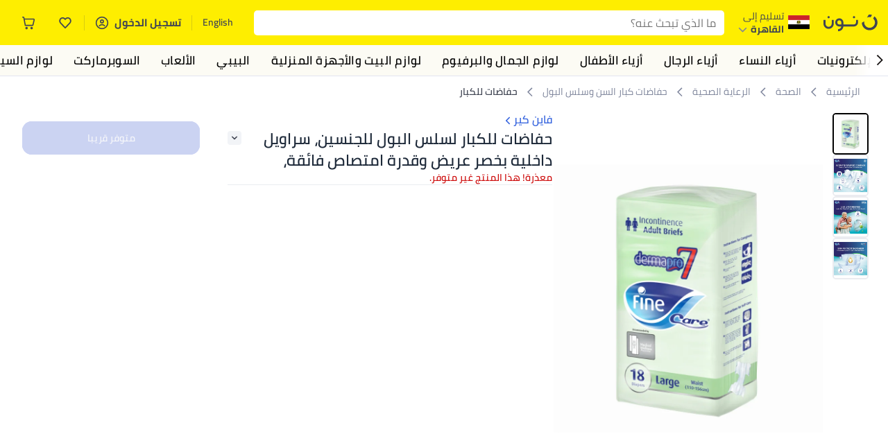

--- FILE ---
content_type: text/html; charset=utf-8
request_url: https://www.noon.com/egypt-ar/care-incontinence-adult-diapers-breifs-large-size-waist-110-156-cm-count-16/N11076866A/p/
body_size: 56834
content:
<!DOCTYPE html><html lang="ar-EG" dir="rtl" data-commit="29b63" data-version="4.1.48-recomendation-fix-cart"><head><meta charSet="utf-8"/><meta name="viewport" content="width=device-width, initial-scale=1"/><link rel="preload" as="image" href="https://f.nooncdn.com/s/app/com/common/images/flags/eg.svg"/><link rel="preload" as="image" href="https://f.nooncdn.com/s/app/com/noon/icons/down-chevron.svg"/><link rel="preload" href="https://f.nooncdn.com/s/app/com/noon/images/usp-icon-easy-retuns.svg" as="image"/><link rel="preload" href="https://f.nooncdn.com/s/app/com/noon/images/usp-icon-best-deals.svg" as="image"/><link rel="preload" href="https://f.nooncdn.com/s/app/com/noon/design-system/logos/noon-logo-ar.svg" as="image"/><link rel="preload" as="image" href="https://f.nooncdn.com/s/app/com/noon/icons/magnifying-glass.svg"/><link rel="preload" as="image" href="https://f.nooncdn.com/s/app/com/noon/icons/wishlist-dark.svg"/><link rel="preload" href="https://f.nooncdn.com/s/app/com/noon/icons/cart_2.svg" as="image"/><link rel="preload" as="image" href="https://f.nooncdn.com/s/app/com/noon/design-system/simpleicons/chevron-left.svg"/><link rel="preload" as="image" href="https://f.nooncdn.com/s/app/com/noon/design-system/simpleicons/chevron-right.svg"/><link rel="stylesheet" href="https://z.nooncdn.com/s/app/2026/com/29b63086483363ea83418da42c05425aa27f69f2/bigalog/_next/_static/_next/static/chunks/0e71cff1e656e0e2.css" data-precedence="next"/><link rel="stylesheet" href="https://z.nooncdn.com/s/app/2026/com/29b63086483363ea83418da42c05425aa27f69f2/bigalog/_next/_static/_next/static/chunks/780de35baa090bc7.css" data-precedence="next"/><link rel="stylesheet" href="https://z.nooncdn.com/s/app/2026/com/29b63086483363ea83418da42c05425aa27f69f2/bigalog/_next/_static/_next/static/chunks/40cbdfb1b1092471.css" data-precedence="next"/><link rel="stylesheet" href="https://z.nooncdn.com/s/app/2026/com/29b63086483363ea83418da42c05425aa27f69f2/bigalog/_next/_static/_next/static/chunks/58bea161f933fe3b.css" data-precedence="next"/><link rel="stylesheet" href="https://z.nooncdn.com/s/app/2026/com/29b63086483363ea83418da42c05425aa27f69f2/bigalog/_next/_static/_next/static/chunks/a2d3cb6e2729aff2.css" data-precedence="next"/><link rel="stylesheet" href="https://z.nooncdn.com/s/app/2026/com/29b63086483363ea83418da42c05425aa27f69f2/bigalog/_next/_static/_next/static/chunks/1dd5b26f24617a2c.css" data-precedence="next"/><link rel="stylesheet" href="https://z.nooncdn.com/s/app/2026/com/29b63086483363ea83418da42c05425aa27f69f2/bigalog/_next/_static/_next/static/chunks/037c73e17218da78.css" data-precedence="next"/><link rel="stylesheet" href="https://z.nooncdn.com/s/app/2026/com/29b63086483363ea83418da42c05425aa27f69f2/bigalog/_next/_static/_next/static/chunks/9f5a33de4d1e3b44.css" data-precedence="next"/><link rel="stylesheet" href="https://z.nooncdn.com/s/app/2026/com/29b63086483363ea83418da42c05425aa27f69f2/bigalog/_next/_static/_next/static/chunks/2c0c4887365e18c8.css" data-precedence="next"/><link rel="stylesheet" href="https://z.nooncdn.com/s/app/2026/com/29b63086483363ea83418da42c05425aa27f69f2/bigalog/_next/_static/_next/static/chunks/8310a18a69a42794.css" data-precedence="next"/><link rel="stylesheet" href="https://z.nooncdn.com/s/app/2026/com/29b63086483363ea83418da42c05425aa27f69f2/bigalog/_next/_static/_next/static/chunks/8d12c50ad4104797.css" data-precedence="next"/><link rel="stylesheet" href="https://z.nooncdn.com/s/app/2026/com/29b63086483363ea83418da42c05425aa27f69f2/bigalog/_next/_static/_next/static/chunks/7f7424ce467a6589.css" data-precedence="next"/><link rel="stylesheet" href="https://z.nooncdn.com/s/app/2026/com/29b63086483363ea83418da42c05425aa27f69f2/bigalog/_next/_static/_next/static/chunks/1dc77690cfde18d8.css" data-precedence="next"/><link rel="stylesheet" href="https://z.nooncdn.com/s/app/2026/com/29b63086483363ea83418da42c05425aa27f69f2/bigalog/_next/_static/_next/static/chunks/11fc102daee35d87.css" data-precedence="next"/><link rel="stylesheet" href="https://z.nooncdn.com/s/app/2026/com/29b63086483363ea83418da42c05425aa27f69f2/bigalog/_next/_static/_next/static/chunks/b2b6ca3d237f0859.css" data-precedence="next"/><link rel="stylesheet" href="https://z.nooncdn.com/s/app/2026/com/29b63086483363ea83418da42c05425aa27f69f2/bigalog/_next/_static/_next/static/chunks/39f50bcf19a3709d.css" data-precedence="next"/><link rel="stylesheet" href="https://z.nooncdn.com/s/app/2026/com/29b63086483363ea83418da42c05425aa27f69f2/bigalog/_next/_static/_next/static/chunks/3bdb5ab3d70c480a.css" data-precedence="next"/><link rel="stylesheet" href="https://z.nooncdn.com/s/app/2026/com/29b63086483363ea83418da42c05425aa27f69f2/bigalog/_next/_static/_next/static/chunks/94fa8d1b049b3f62.css" data-precedence="next"/><link rel="stylesheet" href="https://z.nooncdn.com/s/app/2026/com/29b63086483363ea83418da42c05425aa27f69f2/bigalog/_next/_static/_next/static/chunks/af71eaec8ffba507.css" data-precedence="next"/><link rel="stylesheet" href="https://z.nooncdn.com/s/app/2026/com/29b63086483363ea83418da42c05425aa27f69f2/bigalog/_next/_static/_next/static/chunks/26d213b93a1e579b.css" data-precedence="next"/><link rel="stylesheet" href="https://z.nooncdn.com/s/app/2026/com/29b63086483363ea83418da42c05425aa27f69f2/bigalog/_next/_static/_next/static/chunks/143e1a7cbaafc03a.css" data-precedence="next"/><link rel="stylesheet" href="https://z.nooncdn.com/s/app/2026/com/29b63086483363ea83418da42c05425aa27f69f2/bigalog/_next/_static/_next/static/chunks/11899a10d49c3b66.css" data-precedence="next"/><link rel="stylesheet" href="https://z.nooncdn.com/s/app/2026/com/29b63086483363ea83418da42c05425aa27f69f2/bigalog/_next/_static/_next/static/chunks/3480b0d79b33a686.css" data-precedence="next"/><link rel="stylesheet" href="https://z.nooncdn.com/s/app/2026/com/29b63086483363ea83418da42c05425aa27f69f2/bigalog/_next/_static/_next/static/chunks/9a445b4013cb89d5.css" data-precedence="next"/><link rel="stylesheet" href="https://z.nooncdn.com/s/app/2026/com/29b63086483363ea83418da42c05425aa27f69f2/bigalog/_next/_static/_next/static/chunks/a8b6d763c6be55b0.css" data-precedence="next"/><link rel="stylesheet" href="https://z.nooncdn.com/s/app/2026/com/29b63086483363ea83418da42c05425aa27f69f2/bigalog/_next/_static/_next/static/chunks/08c2a5c03f64a925.css" data-precedence="next"/><link rel="stylesheet" href="https://z.nooncdn.com/s/app/2026/com/29b63086483363ea83418da42c05425aa27f69f2/bigalog/_next/_static/_next/static/chunks/7043c6c7cb20b825.css" data-precedence="next"/><link rel="stylesheet" href="https://z.nooncdn.com/s/app/2026/com/29b63086483363ea83418da42c05425aa27f69f2/bigalog/_next/_static/_next/static/chunks/97f093875e258db1.css" data-precedence="next"/><link rel="stylesheet" href="https://z.nooncdn.com/s/app/2026/com/29b63086483363ea83418da42c05425aa27f69f2/bigalog/_next/_static/_next/static/chunks/d3c4349c1ef8105a.css" data-precedence="next"/><link rel="stylesheet" href="https://z.nooncdn.com/s/app/2026/com/29b63086483363ea83418da42c05425aa27f69f2/bigalog/_next/_static/_next/static/chunks/3bc3d0f7ea809291.css" data-precedence="next"/><link rel="stylesheet" href="https://z.nooncdn.com/s/app/2026/com/29b63086483363ea83418da42c05425aa27f69f2/bigalog/_next/_static/_next/static/chunks/d0be3d8214ebb750.css" data-precedence="next"/><link rel="stylesheet" href="https://z.nooncdn.com/s/app/2026/com/29b63086483363ea83418da42c05425aa27f69f2/bigalog/_next/_static/_next/static/chunks/445685d3ff2b669c.css" data-precedence="next"/><link rel="stylesheet" href="https://z.nooncdn.com/s/app/2026/com/29b63086483363ea83418da42c05425aa27f69f2/bigalog/_next/_static/_next/static/chunks/23cde7c4006f438d.css" data-precedence="next"/><link rel="stylesheet" href="https://z.nooncdn.com/s/app/2026/com/29b63086483363ea83418da42c05425aa27f69f2/bigalog/_next/_static/_next/static/chunks/170758d2ac341e06.css" data-precedence="next"/><link rel="stylesheet" href="https://z.nooncdn.com/s/app/2026/com/29b63086483363ea83418da42c05425aa27f69f2/bigalog/_next/_static/_next/static/chunks/ecf5a9289a0e3f95.css" data-precedence="next"/><link rel="stylesheet" href="https://z.nooncdn.com/s/app/2026/com/29b63086483363ea83418da42c05425aa27f69f2/bigalog/_next/_static/_next/static/chunks/f090e0f7adf9cb18.css" data-precedence="next"/><link rel="stylesheet" href="https://z.nooncdn.com/s/app/2026/com/29b63086483363ea83418da42c05425aa27f69f2/bigalog/_next/_static/_next/static/chunks/9ee86a0ba5b2b75d.css" data-precedence="next"/><link rel="stylesheet" href="https://z.nooncdn.com/s/app/2026/com/29b63086483363ea83418da42c05425aa27f69f2/bigalog/_next/_static/_next/static/chunks/b4dffa99575250a9.css" data-precedence="next"/><link rel="stylesheet" href="https://z.nooncdn.com/s/app/2026/com/29b63086483363ea83418da42c05425aa27f69f2/bigalog/_next/_static/_next/static/chunks/abcc69cefa7aae11.css" data-precedence="next"/><link rel="stylesheet" href="https://z.nooncdn.com/s/app/2026/com/29b63086483363ea83418da42c05425aa27f69f2/bigalog/_next/_static/_next/static/chunks/cf732fb9d862031a.css" data-precedence="next"/><link rel="preload" as="script" fetchPriority="low" href="https://z.nooncdn.com/s/app/2026/com/29b63086483363ea83418da42c05425aa27f69f2/bigalog/_next/_static/_next/static/chunks/8d6cf7b680b1171e.js"/><script src="https://z.nooncdn.com/s/app/2026/com/29b63086483363ea83418da42c05425aa27f69f2/bigalog/_next/_static/_next/static/chunks/0893a276e6f03d96.js" async=""></script><script src="https://z.nooncdn.com/s/app/2026/com/29b63086483363ea83418da42c05425aa27f69f2/bigalog/_next/_static/_next/static/chunks/499c10c20ff98933.js" async=""></script><script src="https://z.nooncdn.com/s/app/2026/com/29b63086483363ea83418da42c05425aa27f69f2/bigalog/_next/_static/_next/static/chunks/a7d979f389123acc.js" async=""></script><script src="https://z.nooncdn.com/s/app/2026/com/29b63086483363ea83418da42c05425aa27f69f2/bigalog/_next/_static/_next/static/chunks/2334a0f0848b43fd.js" async=""></script><script src="https://z.nooncdn.com/s/app/2026/com/29b63086483363ea83418da42c05425aa27f69f2/bigalog/_next/_static/_next/static/chunks/turbopack-8b4cf16829fe7f6a.js" async=""></script><script src="https://z.nooncdn.com/s/app/2026/com/29b63086483363ea83418da42c05425aa27f69f2/bigalog/_next/_static/_next/static/chunks/bdbe4042e82bf0d3.js" async=""></script><script src="https://z.nooncdn.com/s/app/2026/com/29b63086483363ea83418da42c05425aa27f69f2/bigalog/_next/_static/_next/static/chunks/70454e21155bdce4.js" async=""></script><script src="https://z.nooncdn.com/s/app/2026/com/29b63086483363ea83418da42c05425aa27f69f2/bigalog/_next/_static/_next/static/chunks/9718de99cf209a29.js" async=""></script><script src="https://z.nooncdn.com/s/app/2026/com/29b63086483363ea83418da42c05425aa27f69f2/bigalog/_next/_static/_next/static/chunks/19b6d04fc003c99a.js" async=""></script><script src="https://z.nooncdn.com/s/app/2026/com/29b63086483363ea83418da42c05425aa27f69f2/bigalog/_next/_static/_next/static/chunks/156fd82c41ea80d7.js" async=""></script><script src="https://z.nooncdn.com/s/app/2026/com/29b63086483363ea83418da42c05425aa27f69f2/bigalog/_next/_static/_next/static/chunks/b4634f9095ad7684.js" async=""></script><script src="https://z.nooncdn.com/s/app/2026/com/29b63086483363ea83418da42c05425aa27f69f2/bigalog/_next/_static/_next/static/chunks/7cc47069a875f8de.js" async=""></script><script src="https://z.nooncdn.com/s/app/2026/com/29b63086483363ea83418da42c05425aa27f69f2/bigalog/_next/_static/_next/static/chunks/bcde35435a78d030.js" async=""></script><script src="https://z.nooncdn.com/s/app/2026/com/29b63086483363ea83418da42c05425aa27f69f2/bigalog/_next/_static/_next/static/chunks/6af74e58b43bfb9b.js" async=""></script><script src="https://z.nooncdn.com/s/app/2026/com/29b63086483363ea83418da42c05425aa27f69f2/bigalog/_next/_static/_next/static/chunks/59df8cbe969527dd.js" async=""></script><script src="https://z.nooncdn.com/s/app/2026/com/29b63086483363ea83418da42c05425aa27f69f2/bigalog/_next/_static/_next/static/chunks/72e8374db8a0b6ba.js" async=""></script><script src="https://z.nooncdn.com/s/app/2026/com/29b63086483363ea83418da42c05425aa27f69f2/bigalog/_next/_static/_next/static/chunks/1a485319f9b13330.js" async=""></script><script src="https://z.nooncdn.com/s/app/2026/com/29b63086483363ea83418da42c05425aa27f69f2/bigalog/_next/_static/_next/static/chunks/78fb505c240e4600.js" async=""></script><script src="https://z.nooncdn.com/s/app/2026/com/29b63086483363ea83418da42c05425aa27f69f2/bigalog/_next/_static/_next/static/chunks/3023fc9cb702ce53.js" async=""></script><script src="https://z.nooncdn.com/s/app/2026/com/29b63086483363ea83418da42c05425aa27f69f2/bigalog/_next/_static/_next/static/chunks/9a05df3ec9ae65f2.js" async=""></script><script src="https://z.nooncdn.com/s/app/2026/com/29b63086483363ea83418da42c05425aa27f69f2/bigalog/_next/_static/_next/static/chunks/bff5df064d2688ea.js" async=""></script><script src="https://z.nooncdn.com/s/app/2026/com/29b63086483363ea83418da42c05425aa27f69f2/bigalog/_next/_static/_next/static/chunks/944ab47697f7aa4e.js" async=""></script><script src="https://z.nooncdn.com/s/app/2026/com/29b63086483363ea83418da42c05425aa27f69f2/bigalog/_next/_static/_next/static/chunks/905d2b63d2c0f517.js" async=""></script><script src="https://z.nooncdn.com/s/app/2026/com/29b63086483363ea83418da42c05425aa27f69f2/bigalog/_next/_static/_next/static/chunks/aa43f9d5a8728c9a.js" async=""></script><script src="https://z.nooncdn.com/s/app/2026/com/29b63086483363ea83418da42c05425aa27f69f2/bigalog/_next/_static/_next/static/chunks/5896d5bf112c8c8a.js" async=""></script><script src="https://z.nooncdn.com/s/app/2026/com/29b63086483363ea83418da42c05425aa27f69f2/bigalog/_next/_static/_next/static/chunks/660b357ccfa92317.js" async=""></script><script src="https://z.nooncdn.com/s/app/2026/com/29b63086483363ea83418da42c05425aa27f69f2/bigalog/_next/_static/_next/static/chunks/1428ac38e84f73d2.js" async=""></script><script src="https://z.nooncdn.com/s/app/2026/com/29b63086483363ea83418da42c05425aa27f69f2/bigalog/_next/_static/_next/static/chunks/9b058fd4fbed6a04.js" async=""></script><script src="https://z.nooncdn.com/s/app/2026/com/29b63086483363ea83418da42c05425aa27f69f2/bigalog/_next/_static/_next/static/chunks/e1a0a7c7d862fdc6.js" async=""></script><script src="https://z.nooncdn.com/s/app/2026/com/29b63086483363ea83418da42c05425aa27f69f2/bigalog/_next/_static/_next/static/chunks/618ce7f44945f831.js" async=""></script><script src="https://z.nooncdn.com/s/app/2026/com/29b63086483363ea83418da42c05425aa27f69f2/bigalog/_next/_static/_next/static/chunks/c86d792f72d23fbc.js" async=""></script><script src="https://z.nooncdn.com/s/app/2026/com/29b63086483363ea83418da42c05425aa27f69f2/bigalog/_next/_static/_next/static/chunks/d5173b8371c99ef4.js" async=""></script><script src="https://z.nooncdn.com/s/app/2026/com/29b63086483363ea83418da42c05425aa27f69f2/bigalog/_next/_static/_next/static/chunks/c5fd67a5cec3d4f0.js" async=""></script><script src="https://z.nooncdn.com/s/app/2026/com/29b63086483363ea83418da42c05425aa27f69f2/bigalog/_next/_static/_next/static/chunks/d7701c29cd00cfc6.js" async=""></script><script src="https://z.nooncdn.com/s/app/2026/com/29b63086483363ea83418da42c05425aa27f69f2/bigalog/_next/_static/_next/static/chunks/9f0a437cedf78e88.js" async=""></script><script src="https://z.nooncdn.com/s/app/2026/com/29b63086483363ea83418da42c05425aa27f69f2/bigalog/_next/_static/_next/static/chunks/4d252308c9b99f09.js" async=""></script><script src="https://z.nooncdn.com/s/app/2026/com/29b63086483363ea83418da42c05425aa27f69f2/bigalog/_next/_static/_next/static/chunks/2dc5d3fc79a282ae.js" async=""></script><script src="https://z.nooncdn.com/s/app/2026/com/29b63086483363ea83418da42c05425aa27f69f2/bigalog/_next/_static/_next/static/chunks/1e47e672cdbc644d.js" async=""></script><script src="https://z.nooncdn.com/s/app/2026/com/29b63086483363ea83418da42c05425aa27f69f2/bigalog/_next/_static/_next/static/chunks/64861060ae43ac71.js" async=""></script><script src="https://z.nooncdn.com/s/app/2026/com/29b63086483363ea83418da42c05425aa27f69f2/bigalog/_next/_static/_next/static/chunks/487b41482948e965.js" async=""></script><script src="https://z.nooncdn.com/s/app/2026/com/29b63086483363ea83418da42c05425aa27f69f2/bigalog/_next/_static/_next/static/chunks/4873a9449446e1dd.js" async=""></script><script src="https://z.nooncdn.com/s/app/2026/com/29b63086483363ea83418da42c05425aa27f69f2/bigalog/_next/_static/_next/static/chunks/08c0ab0eb3568623.js" async=""></script><script src="https://z.nooncdn.com/s/app/2026/com/29b63086483363ea83418da42c05425aa27f69f2/bigalog/_next/_static/_next/static/chunks/af5b127bffc0a4f2.js" async=""></script><script src="https://z.nooncdn.com/s/app/2026/com/29b63086483363ea83418da42c05425aa27f69f2/bigalog/_next/_static/_next/static/chunks/7bbbc62cb20327ff.js" async=""></script><script src="https://z.nooncdn.com/s/app/2026/com/29b63086483363ea83418da42c05425aa27f69f2/bigalog/_next/_static/_next/static/chunks/c35f7893f521e5c1.js" async=""></script><script src="https://z.nooncdn.com/s/app/2026/com/29b63086483363ea83418da42c05425aa27f69f2/bigalog/_next/_static/_next/static/chunks/ec4c1fe984f729cb.js" async=""></script><script src="https://z.nooncdn.com/s/app/2026/com/29b63086483363ea83418da42c05425aa27f69f2/bigalog/_next/_static/_next/static/chunks/c16050e860232f0a.js" async=""></script><script src="https://z.nooncdn.com/s/app/2026/com/29b63086483363ea83418da42c05425aa27f69f2/bigalog/_next/_static/_next/static/chunks/cb593a9d19b410c5.js" async=""></script><link rel="preload" href="https://f.nooncdn.com/s/app/com/noon/images/support-help-center.svg" as="image"/><link rel="preload" href="https://f.nooncdn.com/s/app/com/noon/images/support-email.svg" as="image"/><link rel="preload" href="https://f.nooncdn.com/s/app/com/noon/images/support-icon-phone.svg" as="image"/><link rel="preload" href="https://f.nooncdn.com/s/app/com/noon/images/social-media-footer-facebook.svg" as="image"/><link rel="preload" href="https://f.nooncdn.com/s/app/com/noon/images/social-media-footer-x-v2.svg" as="image"/><link rel="preload" href="https://f.nooncdn.com/s/app/com/noon/images/social-media-footer-instagram.svg" as="image"/><link rel="preload" href="https://f.nooncdn.com/s/app/com/noon/images/social-media-footer-linkedIn.svg" as="image"/><link rel="preload" href="https://f.nooncdn.com/s/app/com/noon/icons/user-circle.svg" as="image"/><link rel="preload" as="image" href="https://f.nooncdn.com/s/app/com/noon/images/media-placeholder.svg"/><link rel="preload" as="image" href="https://f.nooncdn.com/p/pnsku/N11076866A/45/_/1738569648/1588e048-99e8-4caf-8de9-6ba3a04646f0.jpg?width=800"/><link rel="preload" as="image" href="https://f.nooncdn.com/p/pnsku/N11076866A/45/_/1715805917/4acb9f6c-2e19-4013-a08e-10e28a02826c.jpg?width=800"/><link rel="preload" as="image" href="https://f.nooncdn.com/p/pnsku/N11076866A/45/_/1715805916/c51f3fe2-22fc-4fcb-9960-1f22a6f5a24b.jpg?width=800"/><link rel="preload" as="image" href="https://f.nooncdn.com/p/pnsku/N11076866A/45/_/1715806087/f1df1b34-7e30-4843-855d-35ba07753968.jpg?width=800"/><link rel="preload" as="image" href="https://f.nooncdn.com/s/app/com/noon/icons/left-chevron-white.svg"/><link rel="preload" as="image" href="https://f.nooncdn.com/s/app/com/noon/icons/right-chevron-white.svg"/><link rel="preload" as="image" href="https://f.nooncdn.com/p/pnsku/N11076866A/45/_/1738569648/1588e048-99e8-4caf-8de9-6ba3a04646f0.jpg?width=320"/><link rel="preload" as="image" href="https://f.nooncdn.com/s/app/com/noon/icons/magnify-zoom-mono-icon.svg"/><link rel="preload" as="image" href="https://f.nooncdn.com/s/app/com/noon/icons/chevron-blue-right.svg"/><link rel="preload" as="image" href="https://f.nooncdn.com/s/app/com/noon/icons/down-arrow-filter.svg"/><link rel="preload" as="image" href="https://f.nooncdn.com/s/app/com/noon/icons/payment-shield-mono-icon.svg"/><link rel="preload" as="image" href="https://f.nooncdn.com/s/app/com/noon/icons/arrow-up-white.svg"/><meta name="theme-color" content="#feee00"/><link rel="icon" type="image/x-icon" href="https://f.nooncdn.com/s/app/com/noon/icons/favicon_v4/favicon.ico"/><link rel="apple-touch-icon" sizes="180x180" href="https://f.nooncdn.com/s/app/com/noon/icons/favicon_v4/apple-touch-icon.png"/><link rel="icon" type="image/png" sizes="32x32" href="https://f.nooncdn.com/s/app/com/noon/icons/favicon_v4/favicon-32x32.png"/><link rel="icon" type="image/png" sizes="16x16" href="https://f.nooncdn.com/s/app/com/noon/icons/favicon_v4/favicon-16x16.png"/><title>تسوق فاين كير وحفاضات للكبار لسلس البول للجنسين، سراويل داخلية بخصر عريض وقدرة امتصاص فائقة، وحماية ضدّ التسرّب، مقاس 110-156 سم، 18 قطعة أونلاين في مصر</title><meta name="description" content="تسوق فاين كير أونلاين. شحن مضمون إلى مصر ✓ أفضل الأسعار ✓ شحن آمن ✓ 100% دون لمس ✓ إرجاع مجاني بسهولة ✓ الدفع عند الاستلام. نوّنها الآن"/><meta name="application-name" content="noon.com"/><meta name="author" content="noon.com"/><meta name="keywords" content="110,156,تسوق,فاين,كير,وحفاضات,للكبار,لسلس,البول,للجنسين،,سراويل,داخلية,بخصر,عريض,وقدرة,امتصاص,فائقة،,وحماية,ضدّ,التسرّب،"/><meta name="publisher" content="https://www.noon.com/egypt-ar"/><meta name="robots" content="noindex,follow"/><meta property="og:title" content="تسوق فاين كير وحفاضات للكبار لسلس البول للجنسين، سراويل داخلية بخصر عريض وقدرة امتصاص فائقة، وحماية ضدّ التسرّب، مقاس 110-156 سم، 18 قطعة أونلاين في مصر"/><meta property="og:description" content="تسوق فاين كير أونلاين. شحن مضمون إلى مصر ✓ أفضل الأسعار ✓ شحن آمن ✓ 100% دون لمس ✓ إرجاع مجاني بسهولة ✓ الدفع عند الاستلام. نوّنها الآن"/><meta property="og:url" content="https://www.noon.com/egypt-ar/"/><meta property="og:site_name" content="noon.com"/><meta property="og:locale" content="ar_eg"/><meta property="og:image" content="https://f.nooncdn.com/p/pnsku/N11076866A/45/_/1738569648/1588e048-99e8-4caf-8de9-6ba3a04646f0.jpg?width=1200"/><meta property="og:image:width" content="1200"/><meta property="og:image:height" content="628"/><meta property="og:type" content="website"/><meta name="twitter:card" content="summary_large_image"/><meta name="twitter:site" content="@noon"/><meta name="twitter:creator" content="@noon"/><meta name="twitter:title" content="تسوق فاين كير وحفاضات للكبار لسلس البول للجنسين، سراويل داخلية بخصر عريض وقدرة امتصاص فائقة، وحماية ضدّ التسرّب، مقاس 110-156 سم، 18 قطعة أونلاين في مصر"/><meta name="twitter:description" content="تسوق فاين كير أونلاين. شحن مضمون إلى مصر ✓ أفضل الأسعار ✓ شحن آمن ✓ 100% دون لمس ✓ إرجاع مجاني بسهولة ✓ الدفع عند الاستلام. نوّنها الآن"/><meta name="twitter:image" content="https://f.nooncdn.com/p/pnsku/N11076866A/45/_/1738569648/1588e048-99e8-4caf-8de9-6ba3a04646f0.jpg?width=1200"/><meta name="twitter:image:width" content="1200"/><meta name="twitter:image:height" content="628"/><link rel="canonical" href="https://www.noon.com/egypt-ar/incontinence-unisex-adult-diaper-brief-large-waist-size-110-156cm/N11076866A/p/"/><link rel="alternate" hrefLang="en-AE" href="https://www.noon.com/uae-en/incontinence-unisex-adult-diaper-brief-large-waist-size-110-156cm/N11076866A/p/"/><link rel="alternate" hrefLang="ar-AE" href="https://www.noon.com/uae-ar/incontinence-unisex-adult-diaper-brief-large-waist-size-110-156cm/N11076866A/p/"/><link rel="alternate" hrefLang="en-SA" href="https://www.noon.com/saudi-en/incontinence-unisex-adult-diaper-brief-large-waist-size-110-156cm/N11076866A/p/"/><link rel="alternate" hrefLang="ar-SA" href="https://www.noon.com/saudi-ar/incontinence-unisex-adult-diaper-brief-large-waist-size-110-156cm/N11076866A/p/"/><link rel="alternate" hrefLang="en-EG" href="https://www.noon.com/egypt-en/incontinence-unisex-adult-diaper-brief-large-waist-size-110-156cm/N11076866A/p/"/><link rel="alternate" hrefLang="ar-EG" href="https://www.noon.com/egypt-ar/incontinence-unisex-adult-diaper-brief-large-waist-size-110-156cm/N11076866A/p/"/><link rel="alternate" hrefLang="en-KW" href="https://www.noon.com/kuwait-en/incontinence-unisex-adult-diaper-brief-large-waist-size-110-156cm/N11076866A/p/"/><link rel="alternate" hrefLang="ar-KW" href="https://www.noon.com/kuwait-ar/incontinence-unisex-adult-diaper-brief-large-waist-size-110-156cm/N11076866A/p/"/><link rel="alternate" hrefLang="en-BH" href="https://www.noon.com/bahrain-en/incontinence-unisex-adult-diaper-brief-large-waist-size-110-156cm/N11076866A/p/"/><link rel="alternate" hrefLang="ar-BH" href="https://www.noon.com/bahrain-ar/incontinence-unisex-adult-diaper-brief-large-waist-size-110-156cm/N11076866A/p/"/><link rel="alternate" hrefLang="en-QA" href="https://www.noon.com/qatar-en/incontinence-unisex-adult-diaper-brief-large-waist-size-110-156cm/N11076866A/p/"/><link rel="alternate" hrefLang="ar-QA" href="https://www.noon.com/qatar-ar/incontinence-unisex-adult-diaper-brief-large-waist-size-110-156cm/N11076866A/p/"/><link rel="alternate" hrefLang="en-OM" href="https://www.noon.com/oman-en/incontinence-unisex-adult-diaper-brief-large-waist-size-110-156cm/N11076866A/p/"/><link rel="alternate" hrefLang="ar-OM" href="https://www.noon.com/oman-ar/incontinence-unisex-adult-diaper-brief-large-waist-size-110-156cm/N11076866A/p/"/><script>(self.__next_s=self.__next_s||[]).push([0,{"type":"application/ld+json","children":"{\"@context\":\"https://schema.org\",\"@type\":\"Organization\",\"name\":\"noon\",\"url\":\"https://www.noon.com/egypt-ar\",\"logo\":\"https://f.nooncdn.com/s/app/com/noon/images/opengraph/common.png\",\"publisher\":{\"@type\":\"Organization\",\"name\":\"noon\"}}","id":"base-schema-0"}])</script><script>(self.__next_s=self.__next_s||[]).push([0,{"type":"application/ld+json","children":"{\"@context\":\"https://schema.org\",\"@type\":\"WebSite\",\"name\":\"noon\",\"url\":\"https://www.noon.com/egypt-ar\",\"potentialAction\":{\"@type\":\"SearchAction\",\"target\":\"https://www.noon.com/egypt-ar/search?q={search_term_string}\",\"query-input\":\"required name=search_term_string\"}}","id":"base-schema-1"}])</script><script>(self.__next_s=self.__next_s||[]).push([0,{"type":"application/ld+json","children":"{\"@context\":\"https://schema.org\",\"@type\":\"LocalBusiness\",\"name\":\"noon\",\"description\":\"noon is an e-commerce shopping website founded in 2016, owned by the Saudi Public Investment Fund, Emirati businessman Mohamed Alabbar, and other investors.\",\"url\":\"https://www.noon.com/egypt-ar\",\"telephone\":\"+971551972585\",\"address\":{\"@type\":\"PostalAddress\",\"streetAddress\":\"Boulevard Plaza Tower 2, Sheikh Mohammed bin Rashid Boulevard\",\"addressLocality\":\"Dubai\",\"addressRegion\":\"Dubai\",\"postalCode\":\"454602\",\"addressCountry\":\"AE\"},\"geo\":{\"@type\":\"GeoCoordinates\",\"latitude\":\"25.199913147732847\",\"longitude\":\"55.27387149666113\"},\"image\":\"https://f.nooncdn.com/s/app/com/noon/images/opengraph/common.png\",\"openingHoursSpecification\":[{\"@type\":\"OpeningHoursSpecification\",\"opens\":\"09:00\",\"closes\":\"17:00\",\"dayOfWeek\":[\"Monday\",\"Tuesday\",\"Wednesday\",\"Thursday\",\"Friday\"]}],\"priceRange\":\"$ - $$$\"}","id":"base-schema-2"}])</script><script>(self.__next_s=self.__next_s||[]).push([0,{"type":"application/ld+json","children":"{\"@context\":\"https://schema.org\",\"@type\":\"SocialProfile\",\"name\":\"noon\",\"url\":\"https://www.noon.com/egypt-ar\",\"sameAs\":[\"https://www.facebook.com/noon\",\"https://twitter.com/noon\",\"https://www.instagram.com/noon\",\"https://www.linkedin.com/company/noon\"]}","id":"base-schema-3"}])</script><script>(self.__next_s=self.__next_s||[]).push([0,{"type":"application/ld+json","children":"{\"@context\":\"https://schema.org\",\"@type\":\"ContactPoint\",\"telephone\":\"+971551972585\",\"contactType\":\"Customer Service\",\"areaServed\":\"AE, SA, EG, KW, OM, QA, BH\",\"availableLanguage\":[\"English\",\"Arabic\"]}","id":"base-schema-4"}])</script><script src="https://z.nooncdn.com/s/app/2026/com/29b63086483363ea83418da42c05425aa27f69f2/bigalog/_next/_static/_next/static/chunks/a6dad97d9634a72d.js" noModule=""></script>
<script>(window.BOOMR_mq=window.BOOMR_mq||[]).push(["addVar",{"rua.upush":"false","rua.cpush":"true","rua.upre":"false","rua.cpre":"false","rua.uprl":"false","rua.cprl":"false","rua.cprf":"false","rua.trans":"SJ-21641ff2-ed22-4e31-b442-cc59bbd6e2e2","rua.cook":"false","rua.ims":"false","rua.ufprl":"false","rua.cfprl":"false","rua.isuxp":"false","rua.texp":"norulematch","rua.ceh":"false","rua.ueh":"false","rua.ieh.st":"0"}]);</script>
                              <script>!function(a){var e="https://s.go-mpulse.net/boomerang/",t="addEventListener";if("False"=="True")a.BOOMR_config=a.BOOMR_config||{},a.BOOMR_config.PageParams=a.BOOMR_config.PageParams||{},a.BOOMR_config.PageParams.pci=!0,e="https://s2.go-mpulse.net/boomerang/";if(window.BOOMR_API_key="BBMXM-YSEHP-8STBQ-XZXNZ-PUT3F",function(){function n(e){a.BOOMR_onload=e&&e.timeStamp||(new Date).getTime()}if(!a.BOOMR||!a.BOOMR.version&&!a.BOOMR.snippetExecuted){a.BOOMR=a.BOOMR||{},a.BOOMR.snippetExecuted=!0;var i,_,o,r=document.createElement("iframe");if(a[t])a[t]("load",n,!1);else if(a.attachEvent)a.attachEvent("onload",n);r.src="javascript:void(0)",r.title="",r.role="presentation",(r.frameElement||r).style.cssText="width:0;height:0;border:0;display:none;",o=document.getElementsByTagName("script")[0],o.parentNode.insertBefore(r,o);try{_=r.contentWindow.document}catch(O){i=document.domain,r.src="javascript:var d=document.open();d.domain='"+i+"';void(0);",_=r.contentWindow.document}_.open()._l=function(){var a=this.createElement("script");if(i)this.domain=i;a.id="boomr-if-as",a.src=e+"BBMXM-YSEHP-8STBQ-XZXNZ-PUT3F",BOOMR_lstart=(new Date).getTime(),this.body.appendChild(a)},_.write("<bo"+'dy onload="document._l();">'),_.close()}}(),"".length>0)if(a&&"performance"in a&&a.performance&&"function"==typeof a.performance.setResourceTimingBufferSize)a.performance.setResourceTimingBufferSize();!function(){if(BOOMR=a.BOOMR||{},BOOMR.plugins=BOOMR.plugins||{},!BOOMR.plugins.AK){var e="true"=="true"?1:0,t="",n="cj27seqxzcobo2lua6fa-f-d05684f63-clientnsv4-s.akamaihd.net",i="false"=="true"?2:1,_={"ak.v":"39","ak.cp":"652853","ak.ai":parseInt("425089",10),"ak.ol":"0","ak.cr":8,"ak.ipv":4,"ak.proto":"h2","ak.rid":"a482b7c4","ak.r":44387,"ak.a2":e,"ak.m":"dsca","ak.n":"essl","ak.bpcip":"18.117.249.0","ak.cport":43552,"ak.gh":"23.192.164.23","ak.quicv":"","ak.tlsv":"tls1.3","ak.0rtt":"","ak.0rtt.ed":"","ak.csrc":"-","ak.acc":"","ak.t":"1769211786","ak.ak":"hOBiQwZUYzCg5VSAfCLimQ==lfov5qx2ur8jQ66jF0N7ZUQ47DA5VImgzK6OjK1SsFHonmglnb4XJOUpKbf4/ZnuiMrppCozk9qKn6HwvTrQfZYwDbOD9AmYlsfuH5DpIRHBl+hoFqIb9j1Y0scj6Ywujnq9JFXvyK47upqfWju6B99i/AEOsDzsysif2/gBzzI5wyfLro7Dgpsj4ImZ2s/bwouT+/gb2ZGdGZ79ug1iNf0DpkfIiVCkzl+7hWOjIKK/N/jAJ39z7sYTzSsT756pKTaizYUR2Prvz+49Ds4t2y25eMN9TIOM1dXV5oDndKGzMIY0hHwP2+wz9+iZOLlQZrT/pRdhGsN1GvLT9qV9IoPErkoXR7O8olOwiNx71s5uktRpja1RvrLc74uxxKIiN/ZpCA3ciS9mOkB1LgfvTJpYNpEP4+uyLEAPAqoBQoQ=","ak.pv":"158","ak.dpoabenc":"","ak.tf":i};if(""!==t)_["ak.ruds"]=t;var o={i:!1,av:function(e){var t="http.initiator";if(e&&(!e[t]||"spa_hard"===e[t]))_["ak.feo"]=void 0!==a.aFeoApplied?1:0,BOOMR.addVar(_)},rv:function(){var a=["ak.bpcip","ak.cport","ak.cr","ak.csrc","ak.gh","ak.ipv","ak.m","ak.n","ak.ol","ak.proto","ak.quicv","ak.tlsv","ak.0rtt","ak.0rtt.ed","ak.r","ak.acc","ak.t","ak.tf"];BOOMR.removeVar(a)}};BOOMR.plugins.AK={akVars:_,akDNSPreFetchDomain:n,init:function(){if(!o.i){var a=BOOMR.subscribe;a("before_beacon",o.av,null,null),a("onbeacon",o.rv,null,null),o.i=!0}return this},is_complete:function(){return!0}}}}()}(window);</script></head><body><div hidden=""><!--$--><!--/$--></div><section aria-label="Notifications alt+T" tabindex="-1" aria-live="polite" aria-relevant="additions text" aria-atomic="false"></section><!--$--><!--/$--><!--$--><!--/$--><div id="default-header-desktop" class="HeaderDesktop-module-scss-module__IMK4bG__headerWrapper"><div class="hideForDesktop"><div class="SupportBar-module-scss-module__sLi7NG__supportBarWrapper"><div class="siteWidthContainer SupportBar-module-scss-module__sLi7NG__supportBarInnerCtr"><div class="SupportBar-module-scss-module__sLi7NG__localeSettings"><button class="LanguageSelector-module-scss-module__nhnEqW__option" data-qa="lnk_languageSelector_supportbar">English</button><div class="DeliveryLocationSelector-module-scss-module__hgotlq__wrapper" data-qa="support-country-select"><button class="DeliveryLocationSelector-module-scss-module__hgotlq__container"><img class="DeliveryLocationSelector-module-scss-module__hgotlq__flagIcon" src="https://f.nooncdn.com/s/app/com/common/images/flags/eg.svg" alt="country-eg"/><span class="DeliveryLocationSelector-module-scss-module__hgotlq__addressContainer"><span class="DeliveryLocationSelector-module-scss-module__hgotlq__label">تسليم إلى</span><div class="DeliveryLocationSelector-module-scss-module__hgotlq__defaultAddress"><span class="DeliveryLocationSelector-module-scss-module__hgotlq__longText"></span><img class="DeliveryLocationSelector-module-scss-module__hgotlq__chevronDown" src="https://f.nooncdn.com/s/app/com/noon/icons/down-chevron.svg" width="15" height="15" alt="chevronDown" style="width:15px;height:15px" loading="eager"/></div></span></button></div></div><ul class="SupportBar-module-scss-module__sLi7NG__usps"><li class="SupportBar-module-scss-module__sLi7NG__uspsItem"><img src="https://f.nooncdn.com/s/app/com/noon/images/usp-icon-easy-retuns.svg" alt="usp_easy_retuns" loading="eager"/><span class="SupportBar-module-scss-module__sLi7NG__uspsText" data-qa="lbl_UspFreeReturns">استرجاع مجاني وسهل</span></li><li class="SupportBar-module-scss-module__sLi7NG__uspsItem"><img src="https://f.nooncdn.com/s/app/com/noon/images/usp-icon-best-deals.svg" alt="usp_best_deals" loading="eager"/><span class="SupportBar-module-scss-module__sLi7NG__uspsText" data-qa="lbl_UspBestDeals">أفضل العروض</span></li></ul></div></div></div><header class="HeaderDesktop-module-scss-module__IMK4bG__headerContainer"><div class="siteWidthContainer HeaderDesktop-module-scss-module__IMK4bG__headerInnerCtr"><a id="btn_logo" data-qa="header-noon-logo" href="/egypt-ar/"><img class="NoonLogo-module-scss-module__Rf_32W__logo" src="https://f.nooncdn.com/s/app/com/noon/design-system/logos/noon-logo-ar.svg" alt="noon" loading="eager"/></a><div class="HeaderDesktop-module-scss-module__IMK4bG__localeSettings"><div class="DeliveryLocationSelector-module-scss-module__hgotlq__wrapper" data-qa="country-select"><button class="DeliveryLocationSelector-module-scss-module__hgotlq__container"><img class="DeliveryLocationSelector-module-scss-module__hgotlq__flagIcon" src="https://f.nooncdn.com/s/app/com/common/images/flags/eg.svg" alt="country-eg"/><span class="DeliveryLocationSelector-module-scss-module__hgotlq__addressContainer"><span class="DeliveryLocationSelector-module-scss-module__hgotlq__label">تسليم إلى</span><div class="DeliveryLocationSelector-module-scss-module__hgotlq__defaultAddress"><span class="DeliveryLocationSelector-module-scss-module__hgotlq__longText"></span><img class="DeliveryLocationSelector-module-scss-module__hgotlq__chevronDown" src="https://f.nooncdn.com/s/app/com/noon/icons/down-chevron.svg" width="15" height="15" alt="chevronDown" style="width:15px;height:15px" loading="eager"/></div></span></button></div></div><div class="DesktopSiteSearch-module-scss-module__iFWgqW__wrapper HeaderDesktop-module-scss-module__IMK4bG__searchWrapper"><div class="DesktopInput-module-scss-module__WWfhAW__inputWrapper"><div class="DesktopInput-module-scss-module__WWfhAW__iconWrapper DesktopInput-module-scss-module__WWfhAW__searchIcon DesktopInput-module-scss-module__WWfhAW__searchIconHidden"><img src="https://f.nooncdn.com/s/app/com/noon/icons/magnifying-glass.svg" alt="search" width="24" height="24" style="width:24;height:24" loading="eager"/></div><input id="search-input" class="DesktopInput-module-scss-module__WWfhAW__searchInput" placeholder="ما الذي تبحث عنه؟" autoComplete="off" name="site-search" value=""/><div class="DesktopInput-module-scss-module__WWfhAW__iconWrapper"></div></div><div class="DesktopSiteSearch-module-scss-module__iFWgqW__suggestions"></div></div><div class="showForDesktop"><div class="HeaderDesktop-module-scss-module__IMK4bG__languageSelectorCtr"><button class="LanguageSelector-module-scss-module__nhnEqW__option" data-qa="lnk_languageSelector_header-desktop">English</button></div></div><span class="HeaderDesktop-module-scss-module__IMK4bG__separator"></span><div class="UserMenu-module-scss-module__kzJHyW__container"><button disabled="" type="button" aria-busy="true" class="UserMenu-module-scss-module__kzJHyW__trigger UserMenu-module-scss-module__kzJHyW__triggerLoadDisabled"><span class="UserMenuTrigger-module-scss-module__qt_XKW__userText">تسجيل الدخول</span><img src="https://f.nooncdn.com/s/app/com/noon/icons/user-circle.svg" alt="Open Login Modal" width="20" height="20" style="width:20px;height:20px" loading="eager"/></button></div><span class="HeaderDesktop-module-scss-module__IMK4bG__separator"></span><a class="WishlistLink-module-scss-module__5xTplq__wishlistLink" data-qa="btn_wishlistLink-Header-Desktop" href="/egypt-ar/wishlist/"><div class="WishlistLink-module-scss-module__5xTplq__iconContainer"><img alt="wishlist" src="https://f.nooncdn.com/s/app/com/noon/icons/wishlist-dark.svg" width="24px" height="24px" style="width:24px;height:24px" loading="eager"/></div></a><a class="CartLink-module-scss-module__9FsFlW__cartLink" data-qa="btn_cartLink-Header-Desktop" href="/egypt-ar/cart/"><div class="CartLink-module-scss-module__9FsFlW__iconContainer"><img alt="cart" src="https://f.nooncdn.com/s/app/com/noon/icons/cart_2.svg" width="22px" height="22px" style="width:22px;height:22px" loading="eager"/></div></a></div></header><div class="SiteNavigation-module-scss-module__yCFKHW__container"><div class="SiteNavigationClient-module-scss-module__4jdJkG__wrapper" style="--transition-duration:300ms"><div class="siteWidthContainer SiteNavigation-module-scss-module__yCFKHW__content"><div class="NavigationScrollHandler-module-scss-module__0FQznW__wrapper"><div class="NavigationScrollHandler-module-scss-module__0FQznW__buttonWrapper"><button class="NavigationScrollHandler-module-scss-module__0FQznW__chevronWrapper NavigationScrollHandler-module-scss-module__0FQznW__chevronLeft"><img alt="chevronLeft" class="Icon-module-scss-module__HDcGfa__icon Icon-module-scss-module__HDcGfa__noonBlack Icon-module-scss-module__HDcGfa__flipped" color="noonBlack" height="24px" src="https://f.nooncdn.com/s/app/com/noon/design-system/simpleicons/chevron-left.svg" width="24px"/></button></div><div class="NavigationScrollHandler-module-scss-module__0FQznW__content"><ul class="MainCategories-module-scss-module__OBdwmW__wrapper"><li class="MainCategories-module-scss-module__OBdwmW__categoryItem HeaderDesktop-module-scss-module__IMK4bG__scrimHandlerClass" data-qa="btn_main_menu_الإلكترونيات"><a href="/egypt-ar/electronics/"><span style="color:#000">الإلكترونيات</span></a><div class="MainCategories-module-scss-module__OBdwmW__mainCategoryMenu"><div class="MainCategories-module-scss-module__OBdwmW__gridWrapper"><div class="MainCategories-module-scss-module__OBdwmW__gridCats"><ul><li><div class="MainCategories-module-scss-module__OBdwmW__mainLink" style="--main-link-color:#000"><a href="/egypt-ar/mobiles/">الموبايلات واكسسواراتها</a></div><ul class="MainCategories-module-scss-module__OBdwmW__links"><li><a href="/egypt-ar/electronics-and-mobiles/mobiles-and-accessories/mobiles-20905/apple/">آيفون</a></li><li><a href="/egypt-ar/eg-feb24-premium-mobiles/?f[operating_system]=android&amp;sort[by]=popularity&amp;sort[dir]=desc">موبايلات أندرويد مميزة</a></li><li><a href="/egypt-ar/electronics-and-mobiles/mobiles-and-accessories/mobiles-20905/smartphones/eg-all-mobiles/?f[is_fbn][]=1&amp;f[price][max]=4000&amp;f[price][min]=430&amp;limit=50&amp;sort[by]=popularity&amp;sort[dir]=desc">موبايلات ذكية قد الميزانية</a></li><li><a href="/egypt-ar/eg-tablets/">أجهزة التابلت</a></li><li><a href="/egypt-ar/audio/">سماعات ومكبرات صوت</a></li><li><a href="/egypt-ar/wearables-store/">أجهزة الارتداء</a></li><li><a href="/egypt-ar/electronics-and-mobiles/mobiles-and-accessories/accessories-16176/power-banks/">باور بانك</a></li><li><a href="/egypt-ar/electronics-and-mobiles/mobiles-and-accessories/accessories-16176/chargers-17982/?sort[by]=popularity&amp;sort[dir]=desc">شواحن</a></li></ul></li><li><div class="MainCategories-module-scss-module__OBdwmW__mainLink" style="--main-link-color:#000"><a href="/egypt-ar/laptops/">أجهزة لابتوب واكسسواراتها</a></div><ul class="MainCategories-module-scss-module__OBdwmW__links"><li><a href="/egypt-ar/electronics-and-mobiles/computers-and-accessories/laptops/apple/?limit=50&amp;sort[by]=popularity&amp;sort[dir]=desc">ماك بوك</a></li><li><a href="/egypt-ar/eg-gaming-laptops/">أجهزة لابتوب جيمنج</a></li><li><a href="/egypt-ar/eg-all-monitors/">شاشات</a></li><li><a href="/egypt-ar/office-supplies/office-electronics/stationery-printers/">طابعات</a></li><li><a href="/egypt-ar/electronics-and-mobiles/computers-and-accessories/data-storage/">فلاشات وهاردات</a></li><li><a href="/egypt-ar/electronics-and-mobiles/computers-and-accessories/cables-and-accessories/all-products/?sort[by]=popularity&amp;sort[dir]=desc">ملحقات الكمبيوتر</a></li></ul></li><li><div class="MainCategories-module-scss-module__OBdwmW__mainLink" style="--main-link-color:#000"><a href="/egypt-ar/gaminghub/">أساسيات الجيمنج</a></div><ul class="MainCategories-module-scss-module__OBdwmW__links"><li><a href="/egypt-ar/electronics-and-mobiles/video-games-10181/gaming-console/">أجهزة الجيمنج</a></li><li><a href="/egypt-ar/electronics-and-mobiles/video-games-10181/gaming-accessories/">أكسسوارات الجيمنج</a></li><li><a href="/egypt-ar/electronics-and-mobiles/video-games-10181/games-34004/">ألعاب الفيديو</a></li><li><a href="/egypt-ar/electronics-and-mobiles/computers-and-accessories/monitor-accessories/">شاشات الجيمنج</a></li><li><a href="/egypt-ar/electronics-and-mobiles/video-games-10181/gaming-accessories/digital-cards/">كروت شحن ديجيتال</a></li></ul></li><li><div class="MainCategories-module-scss-module__OBdwmW__mainLink" style="--main-link-color:#000"><a href="/egypt-ar/television/">التلفزيونات والمسرح</a></div><ul class="MainCategories-module-scss-module__OBdwmW__links"><li><a href="/egypt-ar/electronics-and-mobiles/television-and-video/televisions/?f[display_type][]=led&amp;limit=50&amp;sort[by]=popularity&amp;sort[dir]=desc">LED</a></li><li><a href="/egypt-ar/electronics-and-mobiles/television-and-video/televisions/?f[display_type][]=qled&amp;limit=50&amp;sort[by]=popularity&amp;sort[dir]=desc">QLED</a></li><li><a href="/egypt-ar/electronics-and-mobiles/television-and-video/televisions/?f[display_type]=oled&amp;sort[by]=popularity&amp;sort[dir]=desc">OLED</a></li><li><a href="/egypt-ar/electronics-and-mobiles/television-and-video/televisions/?f[video_format]=4k&amp;sort[by]=popularity&amp;sort[dir]=desc">4K</a></li><li><a href="/egypt-ar/electronics-and-mobiles/television-and-video/televisions/?f[video_format]=8k&amp;sort[by]=popularity&amp;sort[dir]=desc">8K</a></li><li><a href="/egypt-ar/electronics-and-mobiles/television-and-video/projectors/">بروجكترات </a></li><li><a href="/egypt-ar/electronics-and-mobiles/home-audio/soundbar-speakers/?limit=50&amp;sort[by]=popularity&amp;sort[dir]=desc">ساوند بار</a></li><li><a href="/egypt-ar/electronics-and-mobiles/television-and-video/streaming-media-players/?limit=50&amp;sort[by]=popularity&amp;sort[dir]=desc">أجهزة الستريمنج</a></li></ul></li><li><div class="MainCategories-module-scss-module__OBdwmW__mainLink" style="--main-link-color:#000"><a href="/egypt-ar/cameras/"> كاميرات</a></div><ul class="MainCategories-module-scss-module__OBdwmW__links"><li><a href="/egypt-ar/electronics-and-mobiles/camera-and-photo-16165/video-17975/sports-and-action-cameras/?f[isCarousel]=true&amp;f[is_fbn]=1">كاميرات أكشن</a></li><li><a href="/egypt-ar/electronics-and-mobiles/camera-and-photo-16165/digital-cameras/digital-slr-cameras/">كاميرات ديجيتال</a></li><li><a href="/egypt-ar/electronics-and-mobiles/camera-and-photo-16165/surveillance-cameras-18886/">كاميرات مراقبة</a></li><li><a href="/egypt-ar/electronics-and-mobiles/camera-and-photo-16165/instant-cameras/">كاميرات فورية</a></li><li><a href="/egypt-ar/electronics-and-mobiles/camera-and-photo-16165/accessories-16794/">اكسسوارات الكاميرا</a></li></ul></li></ul></div><div class="MainCategories-module-scss-module__OBdwmW__gridImages"><a href="/egypt-ar/electronics/"><img src="https://a.nooncdn.com/cms/pages/20241017/1f6ecdf7608d0ce6d89d97f1b9770f47/electronics_dk_eg-nav.png" alt="/electronics" loading="lazy"/></a></div><div class="MainCategories-module-scss-module__OBdwmW__gridBrands"><div class="MainCategories-module-scss-module__OBdwmW__brandsColumn"><p class="MainCategories-module-scss-module__OBdwmW__heading">أفضل الماركات</p><ul><li><a class="MainCategories-module-scss-module__OBdwmW__brandLink" href="/egypt-ar/electronics-and-mobiles/apple/"><img src="https://a.nooncdn.com/cms/pages/20240813/b905e70fd4c0ccc9eb9832a516af4cb8/01%20Brands/electronics/ar_dk_eg-logo-01.png" alt="/electronics-and-mobiles/apple" loading="lazy"/><span class="MainCategories-module-scss-module__OBdwmW__brandText">Apple</span></a></li><li><a class="MainCategories-module-scss-module__OBdwmW__brandLink" href="/egypt-ar/electronics-and-mobiles/samsung/"><img src="https://a.nooncdn.com/cms/pages/20240813/b905e70fd4c0ccc9eb9832a516af4cb8/01%20Brands/electronics/ar_dk_eg-logo-02.png" alt="/electronics-and-mobiles/samsung" loading="lazy"/><span class="MainCategories-module-scss-module__OBdwmW__brandText">Samsung</span></a></li><li><a class="MainCategories-module-scss-module__OBdwmW__brandLink" href="/egypt-ar/electronics-and-mobiles/xiaomi/"><img src="https://a.nooncdn.com/cms/pages/20240813/b905e70fd4c0ccc9eb9832a516af4cb8/01%20Brands/electronics/ar_dk_eg-logo-11.png" alt="/electronics-and-mobiles/xiaomi" loading="lazy"/><span class="MainCategories-module-scss-module__OBdwmW__brandText">Xiaomi</span></a></li><li><a class="MainCategories-module-scss-module__OBdwmW__brandLink" href="/egypt-ar/electronics-and-mobiles/lenovo/"><img src="https://a.nooncdn.com/cms/pages/20240813/b905e70fd4c0ccc9eb9832a516af4cb8/01%20Brands/electronics/ar_dk_eg-logo-08.png" alt="/electronics-and-mobiles/lenovo" loading="lazy"/><span class="MainCategories-module-scss-module__OBdwmW__brandText">Lenovo</span></a></li><li><a class="MainCategories-module-scss-module__OBdwmW__brandLink" href="/egypt-ar/electronics-and-mobiles/oppo/"><img src="https://a.nooncdn.com/cms/pages/20240813/b905e70fd4c0ccc9eb9832a516af4cb8/01%20Brands/electronics/ar_dk_eg-logo-10.png" alt="/electronics-and-mobiles/oppo" loading="lazy"/><span class="MainCategories-module-scss-module__OBdwmW__brandText">Oppo</span></a></li><li><a class="MainCategories-module-scss-module__OBdwmW__brandLink" href="/egypt-ar/electronics-and-mobiles/huawei/"><img src="https://a.nooncdn.com/cms/pages/20240813/b905e70fd4c0ccc9eb9832a516af4cb8/01%20Brands/electronics/ar_dk_eg-logo-12.png" alt="/electronics-and-mobiles/huawei" loading="lazy"/><span class="MainCategories-module-scss-module__OBdwmW__brandText">Huawei</span></a></li><li><a class="MainCategories-module-scss-module__OBdwmW__brandLink" href="/egypt-ar/electronics-and-mobiles/canon/"><img src="https://a.nooncdn.com/cms/pages/20240813/b905e70fd4c0ccc9eb9832a516af4cb8/01%20Brands/electronics/ar_dk_eg-logo-04.png" alt="/electronics-and-mobiles/canon" loading="lazy"/><span class="MainCategories-module-scss-module__OBdwmW__brandText">Canon</span></a></li><li><a class="MainCategories-module-scss-module__OBdwmW__brandLink" href="/egypt-ar/electronics-and-mobiles/dell/"><img src="https://a.nooncdn.com/cms/pages/20240813/b905e70fd4c0ccc9eb9832a516af4cb8/01%20Brands/electronics/ar_dk_eg-logo-05.png" alt="/electronics-and-mobiles/dell" loading="lazy"/><span class="MainCategories-module-scss-module__OBdwmW__brandText">Dell</span></a></li><li><a class="MainCategories-module-scss-module__OBdwmW__brandLink" href="/egypt-ar/electronics-and-mobiles/hp/"><img src="https://a.nooncdn.com/cms/pages/20240813/b905e70fd4c0ccc9eb9832a516af4cb8/01%20Brands/electronics/ar_dk_eg-logo-03.png" alt="/electronics-and-mobiles/hp" loading="lazy"/><span class="MainCategories-module-scss-module__OBdwmW__brandText">HP</span></a></li><li><a class="MainCategories-module-scss-module__OBdwmW__brandLink" href="/egypt-ar/electronics-and-mobiles/honor/"><img src="https://a.nooncdn.com/cms/pages/20240813/b905e70fd4c0ccc9eb9832a516af4cb8/01%20Brands/electronics/ar_dk_eg-logo-06.png" alt="/electronics-and-mobiles/honor" loading="lazy"/><span class="MainCategories-module-scss-module__OBdwmW__brandText">Honor</span></a></li><li><a class="MainCategories-module-scss-module__OBdwmW__brandLink" href="/egypt-ar/electronics-and-mobiles/infinix/"><img src="https://a.nooncdn.com/cms/pages/20240813/b905e70fd4c0ccc9eb9832a516af4cb8/01%20Brands/electronics/ar_dk_eg-logo-09.png" alt="/electronics-and-mobiles/infinix" loading="lazy"/><span class="MainCategories-module-scss-module__OBdwmW__brandText">Infinix</span></a></li></ul></div></div></div></div></li><li class="MainCategories-module-scss-module__OBdwmW__categoryItem HeaderDesktop-module-scss-module__IMK4bG__scrimHandlerClass" data-qa="btn_main_menu_أزياء النساء"><a href="/egypt-ar/fashion/eg-fashion-women-cat/?limit=50&amp;sort[by]=popularity&amp;sort[dir]=desc"><span style="color:#000">أزياء النساء</span></a><div class="MainCategories-module-scss-module__OBdwmW__mainCategoryMenu"><div class="MainCategories-module-scss-module__OBdwmW__gridWrapper"><div class="MainCategories-module-scss-module__OBdwmW__gridCats"><ul><li><div class="MainCategories-module-scss-module__OBdwmW__mainLink" style="--main-link-color:#000"><a href="/egypt-ar/fashion/women-31229/clothing-16021/eg-fashion-women-cat/?limit=50&amp;sort[by]=popularity&amp;sort[dir]=desc">ملابس</a></div><ul class="MainCategories-module-scss-module__OBdwmW__links"><li><a href="/egypt-ar/fashion/women-31229/clothing-16021/womens-tops/">توبات</a></li><li><a href="/egypt-ar/fashion/women-31229/clothing-16021/dresses-17612/">فساتين</a></li><li><a href="/egypt-ar/fashion/women-31229/clothing-16021/pants-leggings/eg-bottoms-all/?sort[by]=popularity&amp;sort[dir]=desc">بنطلونات</a></li><li><a href="/egypt-ar/fashion/women-31229/accessories-16273/scarves-and-wraps-18859/eg-fashion-women-cat/?limit=50&amp;sort[by]=popularity&amp;sort[dir]=desc">طرح</a></li><li><a href="/egypt-ar/fashion/women-31229/clothing-16021/jeans-17074/eg-fashion-women-cat/?limit=50&amp;sort[by]=popularity&amp;sort[dir]=desc">جينزات</a></li><li><a href="/egypt-ar/fashion/women-31229/clothing-16021/womens-tops/womens-bodysuits/eg-fashion-women-cat/?limit=50&amp;sort[by]=popularity&amp;sort[dir]=desc">سوت للنساء</a></li></ul></li><li><div class="MainCategories-module-scss-module__OBdwmW__mainLink" style="--main-link-color:#000"><a href="/egypt-ar/fashion/women-31229/eg-sports-fashion/">ملابس رياضية</a></div><ul class="MainCategories-module-scss-module__OBdwmW__links"><li><a href="/egypt-ar/fashion/women-31229/clothing-16021/active-16202/active-shirts-and-tees-21620/">توبات</a></li><li><a href="/egypt-ar/fashion/women-31229/clothing-16021/active-16202/active-leggings/">ليجن</a></li><li><a href="/egypt-ar/fashion/women-31229/clothing-16021/active-16202/active-shorts-24408/">شورتات</a></li><li><a href="/egypt-ar/fashion/women-31229/clothing-16021/active-16202/sports-bras-17071/">سبورت برا</a></li><li><a href="/egypt-ar/fashion/women-31229/shoes-16238/athletic-16239/?sort[by]=popularity&amp;sort[dir]=desc">أحذية رياضية</a></li><li><a href="/egypt-ar/fashion/women-31229/shoes-16238/fashion-sneakers-24738/eg-sports-fashion/?sort[by]=popularity&amp;sort[dir]=desc">سنيكرز</a></li></ul></li><li><div class="MainCategories-module-scss-module__OBdwmW__mainLink" style="--main-link-color:#000"><a href="/egypt-ar/fashion/women-31229/shoes-16238/eg-fashion-women-cat/?limit=50&amp;sort[by]=popularity&amp;sort[dir]=desc">أحذية</a></div><ul class="MainCategories-module-scss-module__OBdwmW__links"><li><a href="/egypt-ar/fashion/women-31229/shoes-16238/athletic-16239/eg-fashion-women-cat/?limit=50&amp;sort[by]=popularity&amp;sort[dir]=desc">أحذية رياضية</a></li><li><a href="/egypt-ar/fashion/women-31229/shoes-16238/fashion-sneakers-24738/eg-fashion-women-cat/?limit=50&amp;sort[by]=popularity&amp;sort[dir]=desc">سنيكرز</a></li><li><a href="/egypt-ar/fashion/women-31229/shoes-16238/sandals-20822/eg-fashion-women-cat/?limit=50&amp;sort[by]=popularity&amp;sort[dir]=desc">صنادل</a></li><li><a href="/egypt-ar/fashion/women-31229/shoes-16238/heels/eg-fashion-women-cat/?limit=50&amp;sort[by]=popularity&amp;sort[dir]=desc">أحذية بالكعب</a></li><li><a href="/egypt-ar/fashion/women-31229/shoes-16238/flats-18845/eg-fashion-women-cat/?limit=50&amp;sort[by]=popularity&amp;sort[dir]=desc">أحذية فلات</a></li><li><a href="/egypt-ar/fashion/women-31229/shoes-16238/boots-17908/eg-fashion-women-cat/?limit=50&amp;sort[by]=popularity&amp;sort[dir]=desc">بوت</a></li><li><a href="/egypt-ar/fashion/women-31229/shoes-16238/slippers-21915/eg-fashion-women-cat/?limit=50&amp;sort[by]=popularity&amp;sort[dir]=desc">شباشب</a></li></ul></li><li><div class="MainCategories-module-scss-module__OBdwmW__mainLink" style="--main-link-color:#000"><a href="/egypt-ar/eg-complementyourlook/">شنط واكسسوارات</a></div><ul class="MainCategories-module-scss-module__OBdwmW__links"><li><a href="/egypt-ar/fashion/women-31229/handbags-16699/totes-handbags/?limit=50&amp;sort[by]=popularity&amp;sort[dir]=desc">شنط كبيرة</a></li><li><a href="/egypt-ar/fashion/women-31229/handbags-16699/shoulder-bags-20213/?limit=50&amp;sort[by]=popularity&amp;sort[dir]=desc">شنط كتف</a></li><li><a href="/egypt-ar/fashion/women-31229/handbags-16699/cross-body-bags/?limit=50&amp;sort[by]=popularity&amp;sort[dir]=desc">شنط كروس</a></li><li><a href="/egypt-ar/fashion/women-31229/accessories-16273/wallets-card-cases-and-money-organizers-17818/wallets-24304/?limit=50&amp;sort[by]=popularity&amp;sort[dir]=desc">محافظ</a></li><li><a href="/egypt-ar/fashion/women-31229/womens-jewellery/?limit=50&amp;sort[by]=popularity&amp;sort[dir]=desc">مجوهرات</a></li><li><a href="/egypt-ar/eg-eyewear-cat-women/">نظارات</a></li><li><a href="/egypt-ar/eg-watches-cat-women/">ساعات</a></li></ul></li></ul></div><div class="MainCategories-module-scss-module__OBdwmW__gridImages"><a href="/egypt-ar/fashion/eg-fashion-women-cat/?limit=50&amp;sort[by]=popularity&amp;sort[dir]=desc"><img src="https://a.nooncdn.com/cms/pages/20241017/1f6ecdf7608d0ce6d89d97f1b9770f47/women_dk_eg-nav.png" alt="/fashion/eg-fashion-women-cat/?limit=50&amp;sort%5Bby%5D=popularity&amp;sort%5Bdir%5D=desc" loading="lazy"/></a></div><div class="MainCategories-module-scss-module__OBdwmW__gridBrands"><div class="MainCategories-module-scss-module__OBdwmW__brandsColumn"><p class="MainCategories-module-scss-module__OBdwmW__heading">أفضل الماركات</p><ul><li><a class="MainCategories-module-scss-module__OBdwmW__brandLink" href="/egypt-ar/eg-defacto/"><img src="https://a.nooncdn.com/cms/pages/20240813/b905e70fd4c0ccc9eb9832a516af4cb8/01%20Brands/women/ar_dk_eg-logo-05.png" alt="/eg-defacto" loading="lazy"/><span class="MainCategories-module-scss-module__OBdwmW__brandText">DeFacto</span></a></li><li><a class="MainCategories-module-scss-module__OBdwmW__brandLink" href="/egypt-ar/trendyol/"><img src="https://a.nooncdn.com/cms/pages/20240813/b905e70fd4c0ccc9eb9832a516af4cb8/01%20Brands/women/ar_dk_eg-logo-06.png" alt="/trendyol" loading="lazy"/><span class="MainCategories-module-scss-module__OBdwmW__brandText">Trendyol</span></a></li><li><a class="MainCategories-module-scss-module__OBdwmW__brandLink" href="/egypt-ar/lc_waikiki/"><img src="https://a.nooncdn.com/cms/pages/20240813/b905e70fd4c0ccc9eb9832a516af4cb8/01%20Brands/women/ar_dk_eg-logo-08.png" alt="/lc_waikiki" loading="lazy"/><span class="MainCategories-module-scss-module__OBdwmW__brandText">LC Wakiki</span></a></li><li><a class="MainCategories-module-scss-module__OBdwmW__brandLink" href="/egypt-ar/adidas/"><img src="https://a.nooncdn.com/cms/pages/20240813/b905e70fd4c0ccc9eb9832a516af4cb8/01%20Brands/women/ar_dk_eg-logo-02.png" alt="/adidas" loading="lazy"/><span class="MainCategories-module-scss-module__OBdwmW__brandText">Adidas</span></a></li><li><a class="MainCategories-module-scss-module__OBdwmW__brandLink" href="/egypt-ar/fashion/women-31229/skechers/"><img src="https://a.nooncdn.com/cms/pages/20240813/b905e70fd4c0ccc9eb9832a516af4cb8/01%20Brands/women/ar_dk_eg-logo-07.png" alt="/fashion/women-31229/skechers" loading="lazy"/><span class="MainCategories-module-scss-module__OBdwmW__brandText">Skechers</span></a></li><li><a class="MainCategories-module-scss-module__OBdwmW__brandLink" href="/egypt-ar/americaneagle-store/"><img src="https://a.nooncdn.com/cms/pages/20250706/a66a5e6286fb4add580c83df9a21b74d/en_dk_eg-logo-12.png" alt="/americaneagle-store" loading="lazy"/><span class="MainCategories-module-scss-module__OBdwmW__brandText">American Eagle</span></a></li><li><a class="MainCategories-module-scss-module__OBdwmW__brandLink" href="/egypt-ar/mesery/"><img src="https://a.nooncdn.com/cms/pages/20240813/b905e70fd4c0ccc9eb9832a516af4cb8/01%20Brands/women/ar_dk_eg-logo-09.png" alt="/mesery" loading="lazy"/><span class="MainCategories-module-scss-module__OBdwmW__brandText">Mesery</span></a></li><li><a class="MainCategories-module-scss-module__OBdwmW__brandLink" href="/egypt-ar/fashion/puma/"><img src="https://a.nooncdn.com/cms/pages/20240813/b905e70fd4c0ccc9eb9832a516af4cb8/01%20Brands/women/ar_dk_eg-logo-04.png" alt="/fashion/puma" loading="lazy"/><span class="MainCategories-module-scss-module__OBdwmW__brandText">Puma</span></a></li><li><a class="MainCategories-module-scss-module__OBdwmW__brandLink" href="/egypt-ar/dejavu/"><img src="https://a.nooncdn.com/cms/pages/20240813/b905e70fd4c0ccc9eb9832a516af4cb8/01%20Brands/women/ar_dk_eg-logo-10.png" alt="/dejavu" loading="lazy"/><span class="MainCategories-module-scss-module__OBdwmW__brandText">Dejavu</span></a></li><li><a class="MainCategories-module-scss-module__OBdwmW__brandLink" href="/egypt-ar/desigual/"><img src="https://a.nooncdn.com/cms/pages/20240813/b905e70fd4c0ccc9eb9832a516af4cb8/01%20Brands/women/ar_dk_eg-logo-01.png" alt="/desigual" loading="lazy"/><span class="MainCategories-module-scss-module__OBdwmW__brandText">Desigual</span></a></li></ul></div></div></div></div></li><li class="MainCategories-module-scss-module__OBdwmW__categoryItem HeaderDesktop-module-scss-module__IMK4bG__scrimHandlerClass" data-qa="btn_main_menu_أزياء الرجال"><a href="/egypt-ar/fashion/eg-fashion-men-cat/?limit=50&amp;sort[by]=popularity&amp;sort[dir]=desc"><span style="color:#000">أزياء الرجال</span></a><div class="MainCategories-module-scss-module__OBdwmW__mainCategoryMenu"><div class="MainCategories-module-scss-module__OBdwmW__gridWrapper"><div class="MainCategories-module-scss-module__OBdwmW__gridCats"><ul><li><div class="MainCategories-module-scss-module__OBdwmW__mainLink" style="--main-link-color:#000"><a href="/egypt-ar/fashion/men-31225/clothing-16204/eg-fashion-men-cat/?limit=50&amp;sort[by]=popularity&amp;sort[dir]=desc">ملابس</a></div><ul class="MainCategories-module-scss-module__OBdwmW__links"><li><a href="/egypt-ar/fashion/men-31225/clothing-16204/shirts-18385/">تيشرتات</a></li><li><a href="/egypt-ar/fashion/men-31225/clothing-16204/t-shirts-and-polos/">تيشرتات بولو</a></li><li><a href="/egypt-ar/fashion/men-31225/clothing-16204/pants-22756/eg-bottoms-all/?sort[by]=popularity&amp;sort[dir]=desc">بنطلونات</a></li><li><a href="/egypt-ar/fashion/men-31225/clothing-16204/jeans-21545/eg-bottoms-all/?sort[by]=popularity&amp;sort[dir]=desc">جينزات</a></li><li><a href="/egypt-ar/fashion/men-31225/eg-sports-fashion/">ملابس رياضية</a></li></ul></li><li><div class="MainCategories-module-scss-module__OBdwmW__mainLink" style="--main-link-color:#000"><a href="/egypt-ar/fashion/men-31225/eg-sports-fashion/">ملابس رياضية</a></div><ul class="MainCategories-module-scss-module__OBdwmW__links"><li><a href="/egypt-ar/fashion/men-31225/clothing-16204/t-shirts-and-polos/eg-sports-fashion/?f[is_fbn]=1&amp;sort[by]=popularity&amp;sort[dir]=desc">تيشرتات</a></li><li><a href="/egypt-ar/fashion/men-31225/clothing-16204/jackets-and-coats-16624/eg-sports-fashion/?f[is_fbn]=1&amp;sort[by]=popularity&amp;sort[dir]=desc">جواكت</a></li><li><a href="/egypt-ar/fashion/men-31225/clothing-16204/pants-22756/eg-sports-fashion/?f[is_fbn]=1&amp;sort[by]=popularity&amp;sort[dir]=desc">بنطلونات وشورتات</a></li><li><a href="/egypt-ar/fashion/men-31225/shoes-17421/eg-sports-fashion/?f[is_fbn]=1&amp;sort[by]=popularity&amp;sort[dir]=desc">أحذية رياضية</a></li><li><a href="/egypt-ar/fashion/men-31225/shoes-17421/eg-sports-fashion/">سنيكرز</a></li><li><a href="/egypt-ar/fashion/men-31225/clothing-16204/active-16233/track-pants-men/">بنطلونات رياضية</a></li></ul></li><li><div class="MainCategories-module-scss-module__OBdwmW__mainLink" style="--main-link-color:#000"><a href="/egypt-ar/fashion/men-31225/eg-fashion-footwear/?sort[by]=popularity&amp;sort[dir]=desc">أحذية</a></div><ul class="MainCategories-module-scss-module__OBdwmW__links"><li><a href="/egypt-ar/fashion/men-31225/shoes-17421/athletic-17471/">أحذية رياضية</a></li><li><a href="/egypt-ar/fashion/men-31225/shoes-17421/fashion-sneakers-20082/">سنيكرز</a></li><li><a href="/egypt-ar/fashion/men-31225/shoes-17421/athletic-17471/football-21316/">أحذية كرة قدم</a></li><li><a href="/egypt-ar/fashion/men-31225/shoes-17421/boots-19314/">أبوات</a></li><li><a href="/egypt-ar/fashion/men-31225/shoes-17421/slippers-22738/eg-sports-fashion/?limit=50&amp;sort[by]=popularity&amp;sort[dir]=desc">شباشب</a></li><li><a href="/egypt-ar/fashion/men-31225/shoes-17421/mens-slides/eg-sports-fashion/?limit=50&amp;sort[by]=popularity&amp;sort[dir]=desc">شباشب</a></li></ul></li><li><div class="MainCategories-module-scss-module__OBdwmW__mainLink" style="--main-link-color:#000"><a href="/egypt-ar/fashion/luggage-and-bags/eg-fashion-men-cat/?limit=50&amp;sort[by]=popularity&amp;sort[dir]=desc">شنط</a></div><ul class="MainCategories-module-scss-module__OBdwmW__links"><li><a href="/egypt-ar/fashion/luggage-and-bags/backpacks-22161/eg-fashion-men-cat/?limit=50&amp;sort[by]=popularity&amp;sort[dir]=desc">شنط الظهر</a></li><li><a href="/egypt-ar/fashion/men-31225/accessories-16205/wallets-card-cases-and-money-organizers-18748/eg-fashion-men-cat/?limit=50&amp;sort[by]=popularity&amp;sort[dir]=desc">محافظ</a></li><li><a href="/egypt-ar/fashion/luggage-and-bags/luggage-18344/eg-fashion-men-cat/?limit=50&amp;sort[by]=popularity&amp;sort[dir]=desc">شنط السفر</a></li><li><a href="/egypt-ar/fashion/men-31225/mens-jewellery/eg-fashion-men-cat/?limit=50&amp;sort[by]=popularity&amp;sort[dir]=desc">مجوهرات</a></li><li><a href="/egypt-ar/fashion/men-31225/accessories-16205/belts-21347/eg-fashion-men-cat/?limit=50&amp;sort[by]=popularity&amp;sort[dir]=desc">أحزمة</a></li><li><a href="/egypt-ar/eg-watches-cat-men/?sort[by]=popularity&amp;sort[dir]=desc">ساعات</a></li><li><a href="/egypt-ar/eg-eyewear-cat-men/?sort[by]=popularity&amp;sort[dir]=desc">نظارات</a></li></ul></li></ul></div><div class="MainCategories-module-scss-module__OBdwmW__gridImages"><a href="/egypt-ar/fashion/eg-fashion-men-cat/?limit=50&amp;sort[by]=popularity&amp;sort[dir]=desc"><img src="https://a.nooncdn.com/cms/pages/20241017/1f6ecdf7608d0ce6d89d97f1b9770f47/men_dk_eg-nav.png" alt="/fashion/eg-fashion-men-cat/?limit=50&amp;sort%5Bby%5D=popularity&amp;sort%5Bdir%5D=desc" loading="lazy"/></a></div><div class="MainCategories-module-scss-module__OBdwmW__gridBrands"><div class="MainCategories-module-scss-module__OBdwmW__brandsColumn"><p class="MainCategories-module-scss-module__OBdwmW__heading">أفضل الماركات</p><ul><li><a class="MainCategories-module-scss-module__OBdwmW__brandLink" href="/egypt-ar/americaneagle-store/"><img src="https://a.nooncdn.com/cms/pages/20250706/a66a5e6286fb4add580c83df9a21b74d/en_dk_eg-logo-12.png" alt="/americaneagle-store" loading="lazy"/><span class="MainCategories-module-scss-module__OBdwmW__brandText">American Eagle</span></a></li><li><a class="MainCategories-module-scss-module__OBdwmW__brandLink" href="/egypt-ar/adidas/"><img src="https://a.nooncdn.com/cms/pages/20240813/b905e70fd4c0ccc9eb9832a516af4cb8/01%20Brands/men/ar_dk_eg-logo-02.png" alt="/adidas" loading="lazy"/><span class="MainCategories-module-scss-module__OBdwmW__brandText">Adidas</span></a></li><li><a class="MainCategories-module-scss-module__OBdwmW__brandLink" href="/egypt-ar/eg-defacto/"><img src="https://a.nooncdn.com/cms/pages/20240813/b905e70fd4c0ccc9eb9832a516af4cb8/01%20Brands/men/ar_dk_eg-logo-05.png" alt="/eg-defacto" loading="lazy"/><span class="MainCategories-module-scss-module__OBdwmW__brandText">DeFacto</span></a></li><li><a class="MainCategories-module-scss-module__OBdwmW__brandLink" href="/egypt-ar/cottonil/"><img src="https://a.nooncdn.com/cms/pages/20240813/b905e70fd4c0ccc9eb9832a516af4cb8/01%20Brands/men/ar_dk_eg-logo-10.png" alt="/cottonil" loading="lazy"/><span class="MainCategories-module-scss-module__OBdwmW__brandText">Cottonil</span></a></li><li><a class="MainCategories-module-scss-module__OBdwmW__brandLink" href="/egypt-ar/fashion/men-31225/skechers/"><img src="https://a.nooncdn.com/cms/pages/20240813/b905e70fd4c0ccc9eb9832a516af4cb8/01%20Brands/men/ar_dk_eg-logo-07.png" alt="/fashion/men-31225/skechers" loading="lazy"/><span class="MainCategories-module-scss-module__OBdwmW__brandText">Skechers</span></a></li><li><a class="MainCategories-module-scss-module__OBdwmW__brandLink" href="/egypt-ar/fashion/puma/"><img src="https://a.nooncdn.com/cms/pages/20240813/b905e70fd4c0ccc9eb9832a516af4cb8/01%20Brands/men/ar_dk_eg-logo-04.png" alt="/fashion/puma" loading="lazy"/><span class="MainCategories-module-scss-module__OBdwmW__brandText">Puma</span></a></li><li><a class="MainCategories-module-scss-module__OBdwmW__brandLink" href="/egypt-ar/anta/"><img src="https://a.nooncdn.com/cms/pages/20240813/b905e70fd4c0ccc9eb9832a516af4cb8/01%20Brands/men/ar_dk_eg-logo-12.png" alt="/anta" loading="lazy"/><span class="MainCategories-module-scss-module__OBdwmW__brandText">Anta</span></a></li><li><a class="MainCategories-module-scss-module__OBdwmW__brandLink" href="/egypt-ar/fashion/men-31225/trendyol/?sort[by]=new_arrivals"><img src="https://a.nooncdn.com/cms/pages/20240813/b905e70fd4c0ccc9eb9832a516af4cb8/01%20Brands/men/ar_dk_eg-logo-06.png" alt="/fashion/men-31225/trendyol/?sort%5Bby%5D=new_arrivals" loading="lazy"/><span class="MainCategories-module-scss-module__OBdwmW__brandText">Trendyol</span></a></li><li><a class="MainCategories-module-scss-module__OBdwmW__brandLink" href="/egypt-ar/activ/"><img src="https://a.nooncdn.com/cms/pages/20240813/b905e70fd4c0ccc9eb9832a516af4cb8/01%20Brands/men/ar_dk_eg-logo-01.png" alt="/activ" loading="lazy"/><span class="MainCategories-module-scss-module__OBdwmW__brandText">Acitv</span></a></li><li><a class="MainCategories-module-scss-module__OBdwmW__brandLink" href="/egypt-ar/lc_waikiki/"><img src="https://a.nooncdn.com/cms/pages/20240813/b905e70fd4c0ccc9eb9832a516af4cb8/01%20Brands/men/ar_dk_eg-logo-08.png" alt="/lc_waikiki" loading="lazy"/><span class="MainCategories-module-scss-module__OBdwmW__brandText">LC Wakiki</span></a></li></ul></div></div></div></div></li><li class="MainCategories-module-scss-module__OBdwmW__categoryItem HeaderDesktop-module-scss-module__IMK4bG__scrimHandlerClass" data-qa="btn_main_menu_أزياء الأطفال"><a href="/egypt-ar/eg-kids-clothing/"><span style="color:#000">أزياء الأطفال</span></a><div class="MainCategories-module-scss-module__OBdwmW__mainCategoryMenu"><div class="MainCategories-module-scss-module__OBdwmW__gridWrapper"><div class="MainCategories-module-scss-module__OBdwmW__gridCats"><ul><li><div class="MainCategories-module-scss-module__OBdwmW__mainLink" style="--main-link-color:#000"><a href="/egypt-ar/fashion/girls-31223/clothing-16580/eg-kids-clothing/">ملابس البنات</a></div><ul class="MainCategories-module-scss-module__OBdwmW__links"><li><a href="/egypt-ar/fashion/girls-31223/eg-warehouse-kids-tops/?sort[by]=popularity&amp;sort[dir]=desc">تيشرتات</a></li><li><a href="/egypt-ar/fashion/girls-31223/clothing-16580/pants-and-capris-20396/eg-kids-clothing/?limit=50&amp;sort[by]=popularity&amp;sort[dir]=desc">بنطلونات</a></li><li><a href="/egypt-ar/fashion/girls-31223/clothing-16580/clothing-sets-23005/eg-kids-clothing/?limit=50&amp;sort[by]=popularity&amp;sort[dir]=desc">أطقم الملابس</a></li><li><a href="/egypt-ar/fashion/girls-31223/clothing-16580/dresses-16709/eg-kids-clothing/?limit=50&amp;sort[by]=popularity&amp;sort[dir]=desc">فساتين</a></li><li><a href="/egypt-ar/fashion/girls-31223/clothing-16580/active-17212/eg-kids-clothing/?limit=50&amp;sort[by]=popularity&amp;sort[dir]=desc">ملابس رياضة</a></li><li><a href="/egypt-ar/fashion/girls-31223/clothing-16580/jackets-and-coats-20131/eg-kids-clothing/?limit=50&amp;sort[by]=popularity&amp;sort[dir]=desc">جواكت وملابس للخروج</a></li></ul></li><li><div class="MainCategories-module-scss-module__OBdwmW__mainLink" style="--main-link-color:#000"><a href="/egypt-ar/fashion/boys-31221/eg-kids-clothing/?limit=50&amp;sort[by]=popularity&amp;sort[dir]=desc">ملابس الأولاد</a></div><ul class="MainCategories-module-scss-module__OBdwmW__links"><li><a href="/egypt-ar/fashion/boys-31221/eg-warehouse-kids-tops/?sort[by]=popularity&amp;sort[dir]=desc">تيشرتات</a></li><li><a href="/egypt-ar/fashion/boys-31221/clothing-16097/pants-23211/eg-kids-clothing/?limit=50&amp;sort[by]=popularity&amp;sort[dir]=desc">بنطلونات</a></li><li><a href="/egypt-ar/fashion/boys-31221/clothing-16097/clothing-sets-19999/eg-kids-clothing/?limit=50&amp;sort[by]=popularity&amp;sort[dir]=desc">أطقم الملابس</a></li><li><a href="/egypt-ar/fashion/boys-31221/clothing-16097/sweaters-24742/eg-kids-clothing/?limit=50&amp;sort[by]=popularity&amp;sort[dir]=desc">سويت شيرتات</a></li><li><a href="/egypt-ar/fashion/boys-31221/clothing-16097/active-20624/eg-kids-clothing/?limit=50&amp;sort[by]=popularity&amp;sort[dir]=desc">ملابس رياضة</a></li><li><a href="/egypt-ar/fashion/boys-31221/clothing-16097/jackets-and-coats-18498/eg-kids-clothing/?limit=50&amp;sort[by]=popularity&amp;sort[dir]=desc">جواكت وملابس للخروج</a></li></ul></li><li><div class="MainCategories-module-scss-module__OBdwmW__mainLink" style="--main-link-color:#000"><a href="/egypt-ar/eg-kids-clothing/">أزياء الأطفال</a></div><ul class="MainCategories-module-scss-module__OBdwmW__links"><li><a href="/egypt-ar/eg-kids-footwear-all/">أحذية</a></li><li><a href="/egypt-ar/eg-kids-sports-shoes-fk/">أحذية رياضية</a></li><li><a href="/egypt-ar/eg-kids-sneakers-fk/">سنيكرز</a></li><li><a href="/egypt-ar/eg-kids-accessories-fk/">اكسسوارات</a></li><li><a href="/egypt-ar/fashion/luggage-and-bags/backpacks-22161/kids-backpacks/eg-fashion-women-cat/?isCarouselView=false&amp;limit=50&amp;sort[by]=popularity&amp;sort[dir]=desc">شنط ظهر</a></li></ul></li></ul></div><div class="MainCategories-module-scss-module__OBdwmW__gridImages"><a href="/egypt-ar/eg-kids-clothing/"><img src="https://a.nooncdn.com/cms/pages/20241017/1f6ecdf7608d0ce6d89d97f1b9770f47/kids_dk_eg-nav.png" alt="/eg-kids-clothing" loading="lazy"/></a></div><div class="MainCategories-module-scss-module__OBdwmW__gridBrands"><div class="MainCategories-module-scss-module__OBdwmW__brandsColumn"><p class="MainCategories-module-scss-module__OBdwmW__heading">أفضل الماركات</p><ul><li><a class="MainCategories-module-scss-module__OBdwmW__brandLink" href="/egypt-ar/eg-defacto/"><img src="https://a.nooncdn.com/cms/pages/20240813/b905e70fd4c0ccc9eb9832a516af4cb8/01%20Brands/women/ar_dk_eg-logo-05.png" alt="/eg-defacto" loading="lazy"/><span class="MainCategories-module-scss-module__OBdwmW__brandText">DeFacto</span></a></li><li><a class="MainCategories-module-scss-module__OBdwmW__brandLink" href="/egypt-ar/junior/"><img src="https://a.nooncdn.com/cms/pages/20240813/b905e70fd4c0ccc9eb9832a516af4cb8/01%20Brands/kids/ar_dk_eg-logo-01.png" alt="/junior" loading="lazy"/><span class="MainCategories-module-scss-module__OBdwmW__brandText">Junior</span></a></li><li><a class="MainCategories-module-scss-module__OBdwmW__brandLink" href="/egypt-ar/jodi_mini/"><img src="https://a.nooncdn.com/cms/pages/20240813/b905e70fd4c0ccc9eb9832a516af4cb8/01%20Brands/kids/ar_dk_eg-logo-03.png" alt="/jodi_mini" loading="lazy"/><span class="MainCategories-module-scss-module__OBdwmW__brandText">Jodi Mini</span></a></li><li><a class="MainCategories-module-scss-module__OBdwmW__brandLink" href="/egypt-ar/adidas/eg-kids-clothing/"><img src="https://a.nooncdn.com/cms/pages/20240813/b905e70fd4c0ccc9eb9832a516af4cb8/01%20Brands/kids/ar_dk_eg-logo-02.png" alt="/adidas/eg-kids-clothing" loading="lazy"/><span class="MainCategories-module-scss-module__OBdwmW__brandText">Adidas</span></a></li><li><a class="MainCategories-module-scss-module__OBdwmW__brandLink" href="/egypt-ar/lc_waikiki/eg-kids-clothing/"><img src="https://a.nooncdn.com/cms/pages/20240813/b905e70fd4c0ccc9eb9832a516af4cb8/01%20Brands/kids/ar_dk_eg-logo-08.png" alt="/lc_waikiki/eg-kids-clothing" loading="lazy"/><span class="MainCategories-module-scss-module__OBdwmW__brandText">Lc Wakiki</span></a></li><li><a class="MainCategories-module-scss-module__OBdwmW__brandLink" href="/egypt-ar/caesar/eg-kids-clothing/"><img src="https://a.nooncdn.com/cms/pages/20240813/b905e70fd4c0ccc9eb9832a516af4cb8/01%20Brands/kids/ar_dk_eg-logo-11.png" alt="/caesar/eg-kids-clothing" loading="lazy"/><span class="MainCategories-module-scss-module__OBdwmW__brandText">Caesar</span></a></li><li><a class="MainCategories-module-scss-module__OBdwmW__brandLink" href="/egypt-ar/nike/eg-kids-clothing/"><img src="https://a.nooncdn.com/cms/pages/20240813/b905e70fd4c0ccc9eb9832a516af4cb8/01%20Brands/kids/ar_dk_eg-logo-10.png" alt="/nike/eg-kids-clothing" loading="lazy"/><span class="MainCategories-module-scss-module__OBdwmW__brandText">Nike</span></a></li><li><a class="MainCategories-module-scss-module__OBdwmW__brandLink" href="/egypt-ar/fashion/boys-31221/girls-31223/skechers/"><img src="https://a.nooncdn.com/cms/pages/20240813/b905e70fd4c0ccc9eb9832a516af4cb8/01%20Brands/kids/ar_dk_eg-logo-07.png" alt="/fashion/boys-31221/girls-31223/skechers" loading="lazy"/><span class="MainCategories-module-scss-module__OBdwmW__brandText">Skechers</span></a></li><li><a class="MainCategories-module-scss-module__OBdwmW__brandLink" href="/egypt-ar/fashion/okaidi/"><img src="https://a.nooncdn.com/cms/pages/20240813/b905e70fd4c0ccc9eb9832a516af4cb8/01%20Brands/kids/ar_dk_eg-logo-09.png" alt="/fashion/okaidi" loading="lazy"/><span class="MainCategories-module-scss-module__OBdwmW__brandText">Okaidi</span></a></li></ul></div></div></div></div></li><li class="MainCategories-module-scss-module__OBdwmW__categoryItem HeaderDesktop-module-scss-module__IMK4bG__scrimHandlerClass" data-qa="btn_main_menu_لوازم الجمال والبرفيوم"><a href="/egypt-ar/beauty/"><span style="color:#000">لوازم الجمال والبرفيوم</span></a><div class="MainCategories-module-scss-module__OBdwmW__mainCategoryMenu"><div class="MainCategories-module-scss-module__OBdwmW__gridWrapper"><div class="MainCategories-module-scss-module__OBdwmW__gridCats"><ul><li><div class="MainCategories-module-scss-module__OBdwmW__mainLink" style="--main-link-color:#000"><a href="/egypt-ar/makeup-store/">مكياج</a></div><ul class="MainCategories-module-scss-module__OBdwmW__links"><li><a href="/egypt-ar/beauty/makeup-16142/eyes-17047/mascara/">مسكارا</a></li><li><a href="/egypt-ar/beauty/makeup-16142/face-18064/foundation/">كريم أساس</a></li><li><a href="/egypt-ar/beauty/makeup-16142/face-18064/blush/">بلاشر وبرونزر</a></li><li><a href="/egypt-ar/beauty/makeup-16142/eyes-17047/eye-shadow/">آيشادو</a></li><li><a href="/egypt-ar/beauty/makeup-16142/lips/">ملمع شفاه</a></li><li><a href="/egypt-ar/beauty/makeup-16142/makeup-brushes-and-tools/">فرش مكياج</a></li><li><a href="/egypt-ar/beauty/makeup-16142/makeup-remover/">مزيل المكياج</a></li><li><a href="/egypt-ar/beauty/makeup-16142/eyes-17047/concealer-and-base/">كونسيلر</a></li></ul></li><li><div class="MainCategories-module-scss-module__OBdwmW__mainLink" style="--main-link-color:#000"><a href="/egypt-ar/eg-skin-care/">العناية بالبشرة</a></div><ul class="MainCategories-module-scss-module__OBdwmW__links"><li><a href="/egypt-ar/beauty-and-health/beauty/skin-care-16813/moisturizers/">كريمات ترطيب</a></li><li><a href="/egypt-ar/beauty/skin-care-16813/sun/sunscreen/">صن سكرين وصن بلوك</a></li><li><a href="/egypt-ar/beauty/skin-care-16813/body-16814/">لوازم العناية بالجسم والاستحمام</a></li><li><a href="/egypt-ar/beauty-and-health/beauty/skin-care-16813/skincare-cleansers/">غسولات</a></li><li><a href="/egypt-ar/beauty/skin-care-16813/skincare-cleansers/cleansers-toner/">تونر</a></li><li><a href="/egypt-ar/beauty/skin-care-16813/treatment-and-serums/">علاجات وسيروم</a></li><li><a href="/egypt-ar/beauty-and-health/beauty/skin-care-16813/eyes-19388/">سيروم وكريمات للعين</a></li></ul></li><li><div class="MainCategories-module-scss-module__OBdwmW__mainLink" style="--main-link-color:#000"><a href="/egypt-ar/eg-hair-care/">العناية بالشعر</a></div><ul class="MainCategories-module-scss-module__OBdwmW__links"><li><a href="/egypt-ar/beauty/hair-care/shampoo-and-conditioners/shampoos-18048/">شامبو</a></li><li><a href="/egypt-ar/beauty/hair-care/shampoo-and-conditioners/conditioners/">بلسم</a></li><li><a href="/egypt-ar/beauty-and-health/beauty/hair-care/hair-and-scalp-treatments-24161/hair-treatment-masks/">ماسك الشعر</a></li><li><a href="/egypt-ar/beauty-and-health/beauty/hair-care/hair-and-scalp-treatments-24161/oils-and-serums/">زيوت وسيروم الشعر</a></li><li><a href="/egypt-ar/beauty-and-health/beauty/hair-care/hair-color/">صبغة الشعر</a></li><li><a href="/egypt-ar/hair-care-guide/">دليلك للعناية بالشعر</a></li><li><a href="/egypt-ar/beauty-and-health/beauty/hair-care/hair-accessories/">اكسسوارات الشعر</a></li></ul></li><li><div class="MainCategories-module-scss-module__OBdwmW__mainLink" style="--main-link-color:#000"><a href="/egypt-ar/eg-personal-care/">العناية الشخصية</a></div><ul class="MainCategories-module-scss-module__OBdwmW__links"><li><a href="/egypt-ar/beauty/personal-care-16343/bath-and-body/">لوازم العناية بالجسم والاستحمام</a></li><li><a href="/egypt-ar/oral-care/">العناية بالفم والأسنان</a></li><li><a href="/egypt-ar/beauty-and-health/beauty/personal-care-16343/deodorants-and-antiperspirants/">مزيلات العرق</a></li><li><a href="/egypt-ar/beauty-and-health/beauty/personal-care-16343/feminine-care/">العناية النسائية</a></li><li><a href="/egypt-ar/beauty/skin-care-16813/skincare-cleansers/face-wash/?limit=50&amp;sort[by]=popularity&amp;sort[dir]=desc">غسولات الوجه</a></li><li><a href="/egypt-ar/beauty/skin-care-16813/lip-care-moisturizers/">العناية بالشفاه</a></li></ul></li><li><div class="MainCategories-module-scss-module__OBdwmW__mainLink" style="--main-link-color:#000"><a href="/egypt-ar/fragrance-store/">برفيوم</a></div><ul class="MainCategories-module-scss-module__OBdwmW__links"><li><a href="/egypt-ar/beauty-and-health/beauty/fragrance/?f[fragrance_department]=women">برفيوم للنساء</a></li><li><a href="/egypt-ar/beauty-and-health/beauty/fragrance/?f[fragrance_department]=men">برفيوم للرجال</a></li><li><a href="/egypt-ar/beauty/fragrance/body-mists-and-sprays/?sort[by]=popularity&amp;sort[dir]=desc">بودي ميست وسبراي</a></li></ul></li><li><div class="MainCategories-module-scss-module__OBdwmW__mainLink" style="--main-link-color:#000"><a href="/egypt-ar/beauty-and-health/beauty/personal-care-16343/shaving-and-hair-removal/mens-31111/">لوازم الحلاقة للرجال</a></div><ul class="MainCategories-module-scss-module__OBdwmW__links"><li><a href="/egypt-ar/beauty/personal-care-16343/shaving-and-hair-removal/mens-31111/mens-razors-and-blades/?limit=50&amp;sort[by]=popularity&amp;sort[dir]=desc">أمواس وشفرات حلاقة</a></li><li><a href="/egypt-ar/beauty/personal-care-16343/shaving-and-hair-removal/mens-31111/shaving-creams-lotions-and-gels-21222/?limit=50&amp;sort[by]=popularity&amp;sort[dir]=desc">كريمات وجل للحلاقة</a></li><li><a href="/egypt-ar/beauty/personal-care-16343/bath-and-body/body-washes/shampoos-18048/">شامبو وشاور جل</a></li><li><a href="/egypt-ar/beauty/personal-care-16343/shaving-and-hair-removal/mens-31111/after-shaves/?limit=50&amp;sort[by]=popularity&amp;sort[dir]=desc">غسول وجل بعد الحلاقة</a></li><li><a href="/egypt-ar/beauty/personal-care-16343/shaving-and-hair-removal/mens-31111/beard-mustache-care/?limit=50&amp;sort[by]=popularity&amp;sort[dir]=desc">العناية بالدقن</a></li></ul></li><li><div class="MainCategories-module-scss-module__OBdwmW__mainLink" style="--main-link-color:#000"><a href="/egypt-ar/beauty/hair-care/styling-tools/?limit=50&amp;sort[by]=popularity&amp;sort[dir]=desc">أدوات ستايلنج الشعر</a></div><ul class="MainCategories-module-scss-module__OBdwmW__links"><li><a href="/egypt-ar/beauty/hair-care/styling-tools/hair-dryers-accessories/?limit=50&amp;sort[by]=popularity&amp;sort[dir]=desc">مجففات الشعر</a></li><li><a href="/egypt-ar/beauty/hair-care/styling-tools/flattening-irons/?limit=50&amp;sort[by]=popularity&amp;sort[dir]=desc">بيبي ليس</a></li><li><a href="/egypt-ar/beauty/hair-care/styling-tools/curling-irons/?limit=50&amp;sort[by]=popularity&amp;sort[dir]=desc">مكواه الشعر الكيرلي</a></li><li><a href="/egypt-ar/beauty/hair-care/styling-tools/hair-rollers/?limit=50&amp;sort[by]=popularity&amp;sort[dir]=desc">رولر للشعر</a></li><li><a href="/egypt-ar/beauty/hair-care/styling-tools/hair-straightening-brushes/?limit=50&amp;sort[by]=popularity&amp;sort[dir]=desc">فرش فرد الشعر</a></li><li><a href="/egypt-ar/beauty/hair-care/styling-tools/hair-brushes/?limit=50&amp;sort[by]=popularity&amp;sort[dir]=desc">فرش الشعر</a></li></ul></li></ul></div><div class="MainCategories-module-scss-module__OBdwmW__gridImages"><a href="/egypt-ar/beauty/"><img src="https://a.nooncdn.com/cms/pages/20241017/1f6ecdf7608d0ce6d89d97f1b9770f47/beauty_dk_eg-nav.png" alt="/beauty" loading="lazy"/></a></div><div class="MainCategories-module-scss-module__OBdwmW__gridBrands"><div class="MainCategories-module-scss-module__OBdwmW__brandsColumn"><p class="MainCategories-module-scss-module__OBdwmW__heading">أفضل الماركات</p><ul><li><a class="MainCategories-module-scss-module__OBdwmW__brandLink" href="/egypt-ar/shaan-lp/"><img src="https://a.nooncdn.com/cms/pages/20240813/b905e70fd4c0ccc9eb9832a516af4cb8/01%20Brands/beauty/ar_dk_eg-logo-06.png" alt="/shaan-lp" loading="lazy"/><span class="MainCategories-module-scss-module__OBdwmW__brandText">SHAAN</span></a></li><li><a class="MainCategories-module-scss-module__OBdwmW__brandLink" href="/egypt-ar/sheglam/"><img src="https://a.nooncdn.com/cms/pages/20240813/b905e70fd4c0ccc9eb9832a516af4cb8/01%20Brands/beauty/ar_dk_eg-logo-03.png" alt="/sheglam" loading="lazy"/><span class="MainCategories-module-scss-module__OBdwmW__brandText">SHEGLAM</span></a></li><li><a class="MainCategories-module-scss-module__OBdwmW__brandLink" href="/egypt-ar/raw_african/"><img src="https://a.nooncdn.com/cms/pages/20240813/b905e70fd4c0ccc9eb9832a516af4cb8/01%20Brands/beauty/ar_dk_eg-logo-07.png" alt="/raw_african" loading="lazy"/><span class="MainCategories-module-scss-module__OBdwmW__brandText">RAW AFRICAN</span></a></li><li><a class="MainCategories-module-scss-module__OBdwmW__brandLink" href="/egypt-ar/braun/"><img src="https://a.nooncdn.com/cms/pages/20240813/b905e70fd4c0ccc9eb9832a516af4cb8/01%20Brands/beauty/ar_dk_eg-logo-05.png" alt="/braun" loading="lazy"/><span class="MainCategories-module-scss-module__OBdwmW__brandText">BRAUN</span></a></li><li><a class="MainCategories-module-scss-module__OBdwmW__brandLink" href="/egypt-ar/vgr/"><img src="https://a.nooncdn.com/cms/pages/20240813/b905e70fd4c0ccc9eb9832a516af4cb8/01%20Brands/beauty/ar_dk_eg-logo1.png" alt="/vgr" loading="lazy"/><span class="MainCategories-module-scss-module__OBdwmW__brandText">VGR</span></a></li><li><a class="MainCategories-module-scss-module__OBdwmW__brandLink" href="/egypt-ar/soul_and_more/"><img src="https://a.nooncdn.com/cms/pages/20240813/b905e70fd4c0ccc9eb9832a516af4cb8/01%20Brands/beauty/ar_dk_eg-logo-08.png" alt="/soul_and_more" loading="lazy"/><span class="MainCategories-module-scss-module__OBdwmW__brandText">SOUL &amp; MORE</span></a></li><li><a class="MainCategories-module-scss-module__OBdwmW__brandLink" href="/egypt-ar/eva-store/"><img src="https://a.nooncdn.com/cms/pages/20240813/b905e70fd4c0ccc9eb9832a516af4cb8/01%20Brands/beauty/ar_dk_eg-logo-04.png" alt="/eva-store" loading="lazy"/><span class="MainCategories-module-scss-module__OBdwmW__brandText">EVA</span></a></li><li><a class="MainCategories-module-scss-module__OBdwmW__brandLink" href="/egypt-ar/dermactive-store/"><img src="https://a.nooncdn.com/cms/pages/20240813/b905e70fd4c0ccc9eb9832a516af4cb8/01%20Brands/beauty/ar_dk_eg-logo-02.png" alt="/dermactive-store" loading="lazy"/><span class="MainCategories-module-scss-module__OBdwmW__brandText">DERMACTIVE</span></a></li><li><a class="MainCategories-module-scss-module__OBdwmW__brandLink" href="/egypt-ar/kiko-milano/"><img src="https://a.nooncdn.com/cms/pages/20240813/b905e70fd4c0ccc9eb9832a516af4cb8/01%20Brands/beauty/ar_dk_eg-logo2.png" alt="/kiko-milano" loading="lazy"/><span class="MainCategories-module-scss-module__OBdwmW__brandText">KIKO MILANO</span></a></li><li><a class="MainCategories-module-scss-module__OBdwmW__brandLink" href="/egypt-ar/eg-philips-store/"><img src="https://a.nooncdn.com/cms/pages/20240813/b905e70fd4c0ccc9eb9832a516af4cb8/01%20Brands/beauty/ar_dk_eg-logo-01.png" alt="/eg-philips-store" loading="lazy"/><span class="MainCategories-module-scss-module__OBdwmW__brandText">PHILIPS</span></a></li></ul></div></div></div></div></li><li class="MainCategories-module-scss-module__OBdwmW__categoryItem HeaderDesktop-module-scss-module__IMK4bG__scrimHandlerClass" data-qa="btn_main_menu_لوازم البيت والأجهزة المنزلية"><a href="/egypt-ar/home-kitchen/"><span style="color:#000">لوازم البيت والأجهزة المنزلية</span></a><div class="MainCategories-module-scss-module__OBdwmW__mainCategoryMenu"><div class="MainCategories-module-scss-module__OBdwmW__gridWrapper"><div class="MainCategories-module-scss-module__OBdwmW__gridCats"><ul><li><div class="MainCategories-module-scss-module__OBdwmW__mainLink" style="--main-link-color:#000"><a href="/egypt-ar/eg-kitchen-and-dining/">لوازم المطبخ</a></div><ul class="MainCategories-module-scss-module__OBdwmW__links"><li><a href="/egypt-ar/home-and-kitchen/kitchen-and-dining/cookware/?sort[by]=popularity&amp;sort[dir]=desc">أدوات الطبخ</a></li><li><a href="/egypt-ar/home-and-kitchen/storage-and-organisation/kitchen-storage-and-organisation/?sort[by]=popularity&amp;sort[dir]=desc">تخزين وتنظيم المطبخ</a></li><li><a href="/egypt-ar/home-and-kitchen/kitchen-and-dining/serveware/?sort[by]=popularity&amp;sort[dir]=desc">أطقم المشوربات والتقديم</a></li><li><a href="/egypt-ar/home-and-kitchen/kitchen-and-dining/kitchen-utensils-and-gadgets/?sort[by]=popularity&amp;sort[dir]=desc">رفايع المطبخ</a></li><li><a href="/egypt-ar/home-and-kitchen/kitchen-and-dining/flatware-16540/?limit=50&amp;sort[by]=popularity&amp;sort[dir]=desc">أطباق وشوك وسكاكين</a></li><li><a href="/egypt-ar/home-and-kitchen/kitchen-and-dining/bakeware/?limit=50&amp;sort[by]=popularity&amp;sort[dir]=desc">أدوات الخبز</a></li><li><a href="/egypt-ar/home-and-kitchen/kitchen-and-dining/glassware-and-drinkware/?sort[by]=popularity&amp;sort[dir]=desc">كوبايات وأطقم مشروبات</a></li><li><a href="/egypt-ar/home-and-kitchen/kitchen-and-dining/water-coolers-filters/?limit=50&amp;sort[by]=popularity&amp;sort[dir]=desc">مُبردات وفلاتر المياه</a></li></ul></li><li><div class="MainCategories-module-scss-module__OBdwmW__mainLink" style="--main-link-color:#000"><a href="/egypt-ar/eg-furniture-page/">أثاث</a></div><ul class="MainCategories-module-scss-module__OBdwmW__links"><li><a href="/egypt-ar/home-and-kitchen/furniture-10180/living-room-furniture/tables-18419/?sort[by]=popularity&amp;sort[dir]=desc">ترابزات صغيرة وللقهوة</a></li><li><a href="/egypt-ar/home-and-kitchen/furniture-10180/lounge-and-recreation-furniture/video-game-chairs/?limit=50&amp;sort[by]=popularity&amp;sort[dir]=desc">كراسي الجيمنج</a></li><li><a href="/egypt-ar/home-and-kitchen/furniture-10180/lounge-and-recreation-furniture/bean-bags-25487/?limit=50&amp;sort[by]=popularity&amp;sort[dir]=desc">بين باجز</a></li><li><a href="/egypt-ar/home-and-kitchen/furniture-10180/home-office-furniture/?sort[by]=popularity&amp;sort[dir]=desc">أثاث مكتب البيت</a></li><li><a href="/egypt-ar/home-and-kitchen/furniture-10180/living-room-furniture/living-tv-media-furniture/?sort[by]=popularity&amp;sort[dir]=desc">وحدات تلفزيون</a></li><li><a href="/egypt-ar/home-and-kitchen/furniture-10180/bedroom-furniture/mattresses-and-box-springs/?sort[by]=popularity&amp;sort[dir]=desc">مراتب</a></li><li><a href="/egypt-ar/home-and-kitchen/furniture-10180/entryway-furniture/?limit=50&amp;sort[by]=popularity&amp;sort[dir]=desc">أثاث مدخل البيت</a></li><li><a href="/egypt-ar/home-and-kitchen/furniture-10180/living-room-furniture/sofas-and-couches/?sort[by]=popularity&amp;sort[dir]=desc">كنب</a></li></ul></li><li><div class="MainCategories-module-scss-module__OBdwmW__mainLink" style="--main-link-color:#000"><a href="/egypt-ar/eg-home-improvement/">لوازم الإصلاح المنزلي</a></div><ul class="MainCategories-module-scss-module__OBdwmW__links"><li><a href="/egypt-ar/tools-and-home-improvement/power-and-hand-tools/power-tools/?limit=50&amp;sort[by]=popularity&amp;sort[dir]=desc">أدوات كهربائية</a></li><li><a href="/egypt-ar/tools-and-home-improvement/power-and-hand-tools/hand-tools-16032/?limit=50&amp;sort[by]=popularity&amp;sort[dir]=desc">عدد يدوية</a></li><li><a href="/egypt-ar/home-and-kitchen/household-supplies/cleaning-supplies-16799/">لوازم النظافة</a></li><li><a href="/egypt-ar/tools-and-home-improvement/kitchen-and-bath-fixtures/?sort[by]=popularity&amp;sort[dir]=desc">أحواض للحمام والمطبخ</a></li><li><a href="/egypt-ar/home-and-kitchen/storage-and-organisation/?limit=50&amp;sort[by]=popularity&amp;sort[dir]=desc">لوازم تنظيم البيت</a></li><li><a href="/egypt-ar/tools-and-home-improvement/home-improvement-laundry-care/?limit=50&amp;sort[by]=popularity&amp;sort[dir]=desc">لوازم الغسيل</a></li><li><a href="/egypt-ar/tools-and-home-improvement/safety-and-security/?limit=50&amp;sort[by]=popularity&amp;sort[dir]=desc">لوازم الأمان</a></li><li><a href="/egypt-ar/tools-and-home-improvement/electrical-16287/?limit=50&amp;sort[by]=popularity&amp;sort[dir]=desc">لوازم الكهرباء والاضاءة</a></li></ul></li><li><div class="MainCategories-module-scss-module__OBdwmW__mainLink" style="--main-link-color:#000"><a href="/egypt-ar/home-decor/"> ديكور البيت</a></div><ul class="MainCategories-module-scss-module__OBdwmW__links"><li><a href="/egypt-ar/home-and-kitchen/home-decor/home-decor-lighting/?sort[by]=product_rating">لوازم الإضاءة</a></li><li><a href="/egypt-ar/home-and-kitchen/home-decor/area-rugs-and-pads/">سجاجيد ومشايات</a></li><li><a href="/egypt-ar/home-and-kitchen/home-decor/home-and-kitchen/home-decor/vases-parts-and-accessories/vases/?sort[by]=product_rating">ڤازات</a></li><li><a href="/egypt-ar/home-and-kitchen/home-decor/mirrors-16780/?limit=50&amp;sort[by]=popularity&amp;sort[dir]=desc">مرايات</a></li><li><a href="/egypt-ar/home-and-kitchen/home-decor/window-treatments-16927/?limit=50&amp;sort[by]=popularity&amp;sort[dir]=desc">ستاير وشبابيك</a></li><li><a href="/egypt-ar/home-and-kitchen/home-decor/clocks-16151/?limit=50&amp;sort[by]=popularity&amp;sort[dir]=desc">ساعات</a></li><li><a href="/egypt-ar/home-and-kitchen/home-decor/home-decor-accents/">ديكورات بسيطة</a></li></ul></li><li><div class="MainCategories-module-scss-module__OBdwmW__mainLink" style="--main-link-color:#000"><a href="/egypt-ar/eg-bedding-bath/">مفروشات ولوازم الحمام</a></div><ul class="MainCategories-module-scss-module__OBdwmW__links"><li><a href="/egypt-ar/home-and-kitchen/bath-16182/towels-19524/eg-bath&amp;bedding/?sort[by]=popularity&amp;sort[dir]=desc">فوط</a></li><li><a href="/egypt-ar/home-and-kitchen/bedding-16171/decorative-pillows-inserts-and-covers/eg-bath&amp;bedding/?sort[by]=popularity&amp;sort[dir]=desc">مخدات</a></li><li><a href="/egypt-ar/home-and-kitchen/bedding-16171/blankets-and-throws/eg-bath&amp;bedding/?limit=50&amp;sort[by]=popularity&amp;sort[dir]=desc">بطاطين</a></li><li><a href="/egypt-ar/home-and-kitchen/bedding-16171/sheets-and-pillowcases-16174/eg-bath&amp;bedding/?sort[by]=popularity&amp;sort[dir]=desc">ملايات وأكياس مخدات</a></li><li><a href="/egypt-ar/home-and-kitchen/bedding-16171/duvet-covers-and-sets/eg-bath&amp;bedding/?sort[by]=popularity&amp;sort[dir]=desc">ألحفة مبطنة</a></li><li><a href="/egypt-ar/home-and-kitchen/bath-16182/bath_linen/eg-bath&amp;bedding/?sort[by]=popularity&amp;sort[dir]=desc">أرواب الحمام</a></li><li><a href="/egypt-ar/home-and-kitchen/bath-16182/bathroom-storage-and-organisation/eg-bath&amp;bedding/?sort[by]=popularity&amp;sort[dir]=desc">وحدات التخزين</a></li><li><a href="/egypt-ar/home-and-kitchen/bedding-16171/mattress-protectors-pads-encasements/eg-bath&amp;bedding/?limit=50&amp;sort[by]=popularity&amp;sort[dir]=desc">كوفرات المراتب</a></li></ul></li><li><div class="MainCategories-module-scss-module__OBdwmW__mainLink" style="--main-link-color:#000"><a href="/egypt-ar/eg-home-appliances/">أجهزة منزلية صغيرة</a></div><ul class="MainCategories-module-scss-module__OBdwmW__links"><li><a href="/egypt-ar/home-and-kitchen/home-appliances-31235/small-appliances/fryers/air-fryers/?limit=50&amp;searchDebug=false&amp;sort[by]=popularity&amp;sort[dir]=desc">قلايات هوائية</a></li><li><a href="/egypt-ar/home-and-kitchen/home-appliances-31235/small-appliances/coffee-makers/">ماكينات القهوة</a></li><li><a href="/egypt-ar/home-and-kitchen/home-appliances-31235/small-appliances/ovens-and-toasters/?limit=50&amp;searchDebug=false&amp;sort[by]=popularity&amp;sort[dir]=desc">أفران وتوستر</a></li><li><a href="/egypt-ar/home-and-kitchen/home-appliances-31235/small-appliances/irons-and-steamers/?limit=50&amp;searchDebug=false&amp;sort[by]=popularity&amp;sort[dir]=desc">مكواه ومكواه بخار</a></li><li><a href="/egypt-ar/home-and-kitchen/home-appliances-31235/small-appliances/blenders-appliance/">خلاطات</a></li><li><a href="/egypt-ar/home-and-kitchen/home-appliances-31235/vacuums-and-floor-care/?limit=50&amp;searchDebug=false&amp;sort[by]=popularity&amp;sort[dir]=desc">مكانس كهربائية</a></li><li><a href="/egypt-ar/home-and-kitchen/home-appliances-31235/small-appliances/kettles/">غلايات مياه</a></li><li><a href="/egypt-ar/home-and-kitchen/home-appliances-31235/small-appliances/mixers-18509/?limit=50&amp;sort[by]=popularity&amp;sort[dir]=desc">خلاطات</a></li></ul></li><li><div class="MainCategories-module-scss-module__OBdwmW__mainLink" style="--main-link-color:#000"><a href="/egypt-ar/eg-home-appliances/">أجهزة منزلية كبيرة</a></div><ul class="MainCategories-module-scss-module__OBdwmW__links"><li><a href="/egypt-ar/home-and-kitchen/home-appliances-31235/large-appliances/refrigerators-and-freezers/?sort[by]=popularity&amp;sort[dir]=desc">ثلاجات وأجهزة فريزر</a></li><li><a href="/egypt-ar/home-and-kitchen/home-appliances-31235/large-appliances/washers-and-dryers/">غسالات وآلات تجفيف</a></li><li><a href="/egypt-ar/home-and-kitchen/home-appliances-31235/large-appliances/heating-cooling-and-air-quality/air-conditioners/">تكييفات</a></li><li><a href="/egypt-ar/home-and-kitchen/home-appliances-31235/large-appliances/ranges/">بوتاجازات</a></li><li><a href="/egypt-ar/home-and-kitchen/home-appliances-31235/large-appliances/dishwashers/?limit=50&amp;sort[by]=popularity&amp;sort[dir]=desc">غسالات أطباق</a></li><li><a href="/egypt-ar/home-and-kitchen/home-appliances-31235/large-appliances/water-coolers-and-filters/?limit=50&amp;sort[by]=popularity&amp;sort[dir]=desc">مُبردات المياه</a></li><li><a href="/egypt-ar/home-and-kitchen/home-appliances-31235/large-appliances/heating-cooling-and-air-quality/household-fans/?limit=50&amp;searchDebug=false&amp;sort[by]=popularity&amp;sort[dir]=desc">مراوح</a></li><li><a href="/egypt-ar/home-and-kitchen/home-appliances-31235/large-appliances/water-heater/?limit=50&amp;searchDebug=false&amp;sort[by]=popularity&amp;sort[dir]=desc">سخانات مياه</a></li></ul></li></ul></div><div class="MainCategories-module-scss-module__OBdwmW__gridImages"><a href="/egypt-ar/home-kitchen/"><img src="https://a.nooncdn.com/cms/pages/20241017/1f6ecdf7608d0ce6d89d97f1b9770f47/home_dk_eg-nav.png" alt="/home-kitchen" loading="lazy"/></a></div><div class="MainCategories-module-scss-module__OBdwmW__gridBrands"><div class="MainCategories-module-scss-module__OBdwmW__brandsColumn"><p class="MainCategories-module-scss-module__OBdwmW__heading">أفضل الماركات</p><ul><li><a class="MainCategories-module-scss-module__OBdwmW__brandLink" href="/egypt-ar/home-and-kitchen/bosch/?limit=50&amp;sort[by]=popularity&amp;sort[dir]=desc"><img src="https://a.nooncdn.com/cms/pages/20240813/b905e70fd4c0ccc9eb9832a516af4cb8/01%20Brands/home%20&amp;%20kitchen/ar_dk_eg-logo-01.png" alt="/home-and-kitchen/bosch/?limit=50&amp;sort%5Bby%5D=popularity&amp;sort%5Bdir%5D=desc" loading="lazy"/><span class="MainCategories-module-scss-module__OBdwmW__brandText">BOSCH</span></a></li><li><a class="MainCategories-module-scss-module__OBdwmW__brandLink" href="/egypt-ar/eg-home&amp;kitchen/trueval/"><img src="https://a.nooncdn.com/cms/pages/20240813/b905e70fd4c0ccc9eb9832a516af4cb8/01%20Brands/home%20&amp;%20kitchen/ar_dk_eg-logo-02.png" alt="/eg-home&amp;kitchen/trueval" loading="lazy"/><span class="MainCategories-module-scss-module__OBdwmW__brandText">TRUEVAL</span></a></li><li><a class="MainCategories-module-scss-module__OBdwmW__brandLink" href="/egypt-ar/eg-home&amp;kitchen/cluc/"><img src="https://a.nooncdn.com/cms/pages/20240813/b905e70fd4c0ccc9eb9832a516af4cb8/01%20Brands/home%20&amp;%20kitchen/ar_dk_eg-logo-09.png" alt="/eg-home&amp;kitchen/cluc" loading="lazy"/><span class="MainCategories-module-scss-module__OBdwmW__brandText">CLUC</span></a></li><li><a class="MainCategories-module-scss-module__OBdwmW__brandLink" href="/egypt-ar/eg-home&amp;kitchen/pasabahce/"><img src="https://a.nooncdn.com/cms/pages/20240813/b905e70fd4c0ccc9eb9832a516af4cb8/01%20Brands/home%20&amp;%20kitchen/ar_dk_eg-logo-04.png" alt="/eg-home&amp;kitchen/pasabahce" loading="lazy"/><span class="MainCategories-module-scss-module__OBdwmW__brandText">PASABAHCE</span></a></li><li><a class="MainCategories-module-scss-module__OBdwmW__brandLink" href="/egypt-ar/eg-home&amp;kitchen/more_cottons/"><img src="https://a.nooncdn.com/cms/pages/20240813/b905e70fd4c0ccc9eb9832a516af4cb8/01%20Brands/home%20&amp;%20kitchen/ar_dk_eg-logo-06.png" alt="/eg-home&amp;kitchen/more_cottons" loading="lazy"/><span class="MainCategories-module-scss-module__OBdwmW__brandText">MORE COTTONS</span></a></li><li><a class="MainCategories-module-scss-module__OBdwmW__brandLink" href="/egypt-ar/eg-home&amp;kitchen/vileda/"><img src="https://a.nooncdn.com/cms/pages/20240813/b905e70fd4c0ccc9eb9832a516af4cb8/01%20Brands/home%20&amp;%20kitchen/ar_dk_eg-logo-03.png" alt="/eg-home&amp;kitchen/vileda" loading="lazy"/><span class="MainCategories-module-scss-module__OBdwmW__brandText">VILEDA</span></a></li><li><a class="MainCategories-module-scss-module__OBdwmW__brandLink" href="/egypt-ar/eg-home&amp;kitchen/snooze/"><img src="https://a.nooncdn.com/cms/pages/20240813/b905e70fd4c0ccc9eb9832a516af4cb8/01%20Brands/home%20&amp;%20kitchen/ar_dk_eg-logo-08.png" alt="/eg-home&amp;kitchen/snooze" loading="lazy"/><span class="MainCategories-module-scss-module__OBdwmW__brandText">SNOOZE</span></a></li><li><a class="MainCategories-module-scss-module__OBdwmW__brandLink" href="/egypt-ar/home-and-kitchen/home-appliances-31235/black_decker/?limit=50&amp;sort[by]=popularity&amp;sort[dir]=desc"><img src="https://a.nooncdn.com/cms/pages/20240813/b905e70fd4c0ccc9eb9832a516af4cb8/01%20Brands/home%20&amp;%20kitchen/ar_dk_eg-logo-07.png" alt="/home-and-kitchen/home-appliances-31235/black_decker/?limit=50&amp;sort%5Bby%5D=popularity&amp;sort%5Bdir%5D=desc" loading="lazy"/><span class="MainCategories-module-scss-module__OBdwmW__brandText">BLACK N DECKER</span></a></li><li><a class="MainCategories-module-scss-module__OBdwmW__brandLink" href="/egypt-ar/eg-home&amp;kitchen/englander/"><img src="https://a.nooncdn.com/cms/pages/20240813/b905e70fd4c0ccc9eb9832a516af4cb8/01%20Brands/home%20&amp;%20kitchen/ar_dk_eg-logo-11.png" alt="/eg-home&amp;kitchen/englander" loading="lazy"/><span class="MainCategories-module-scss-module__OBdwmW__brandText">ENGLANDER</span></a></li><li><a class="MainCategories-module-scss-module__OBdwmW__brandLink" href="/egypt-ar/home-and-kitchen/home-appliances-31235/toshiba/?limit=50&amp;sort[by]=popularity&amp;sort[dir]=desc"><img src="https://a.nooncdn.com/cms/pages/20240813/b905e70fd4c0ccc9eb9832a516af4cb8/01%20Brands/home%20&amp;%20kitchen/ar_dk_eg-logo-05.png" alt="/home-and-kitchen/home-appliances-31235/toshiba/?limit=50&amp;sort%5Bby%5D=popularity&amp;sort%5Bdir%5D=desc" loading="lazy"/><span class="MainCategories-module-scss-module__OBdwmW__brandText">Toshiba</span></a></li><li><a class="MainCategories-module-scss-module__OBdwmW__brandLink" href="/egypt-ar/home-and-kitchen/home-appliances-31235/philips/?limit=50&amp;sort[by]=popularity&amp;sort[dir]=desc"><img src="https://a.nooncdn.com/cms/pages/20240813/b905e70fd4c0ccc9eb9832a516af4cb8/01%20Brands/home%20&amp;%20kitchen/ar_dk_eg-logo-10.png" alt="/home-and-kitchen/home-appliances-31235/philips/?limit=50&amp;sort%5Bby%5D=popularity&amp;sort%5Bdir%5D=desc" loading="lazy"/><span class="MainCategories-module-scss-module__OBdwmW__brandText">Philips</span></a></li></ul></div></div></div></div></li><li class="MainCategories-module-scss-module__OBdwmW__categoryItem HeaderDesktop-module-scss-module__IMK4bG__scrimHandlerClass" data-qa="btn_main_menu_البيبي"><a href="/egypt-ar/baby/"><span style="color:#000">البيبي</span></a><div class="MainCategories-module-scss-module__OBdwmW__mainCategoryMenu"><div class="MainCategories-module-scss-module__OBdwmW__gridWrapper"><div class="MainCategories-module-scss-module__OBdwmW__gridCats"><ul><li><div class="MainCategories-module-scss-module__OBdwmW__mainLink" style="--main-link-color:#000"><a href="/egypt-ar/baby/">احتياجات البيبي</a></div><ul class="MainCategories-module-scss-module__OBdwmW__links"><li><a href="/egypt-ar/diapering-carousels/">حفاضات ولوازمها</a></li><li><a href="/egypt-ar/baby-products/bathing-and-skin-care/">العناية بالبيبي</a></li><li><a href="/egypt-ar/feeding-nursing/">لوازم الرضاعة</a></li><li><a href="/egypt-ar/baby-transport-carousels/">عربيات البيبي وكراسي العربيات</a></li><li><a href="/egypt-ar/baby-products/clothing-shoes-and-accessories/">ملابس البيبي</a></li><li><a href="/egypt-ar/baby-safety/">لوازم سلامة البيبي</a></li><li><a href="/egypt-ar/eg-april24-baby-local/">براندات محلية</a></li></ul></li><li><div class="MainCategories-module-scss-module__OBdwmW__mainLink" style="--main-link-color:#000"><a href="/egypt-ar/baby-products/feeding-16153/">لوازم الرضاعة</a></div><ul class="MainCategories-module-scss-module__OBdwmW__links"><li><a href="/egypt-ar/baby-products/feeding-16153/breastfeeding/breast-pumps/?limit=50&amp;sort[by]=popularity&amp;sort[dir]=desc">شفاطات الثدي</a></li><li><a href="/egypt-ar/baby-products/feeding-16153/bottle-feeding/?limit=50&amp;sort[by]=popularity&amp;sort[dir]=desc">ببرونات</a></li><li><a href="/egypt-ar/baby-products/feeding-16153/pacifiers-and-accessories/?limit=50&amp;sort[by]=popularity&amp;sort[dir]=desc">تيتينا وعضاضات</a></li><li><a href="/egypt-ar/baby-products/feeding-16153/highchairs-and-booster-seats/?limit=50&amp;sort[by]=popularity&amp;sort[dir]=desc">كراسي الأكل</a></li><li><a href="/egypt-ar/baby-products/feeding-16153/solid-feeding/?limit=50&amp;sort[by]=popularity&amp;sort[dir]=desc">لوازم أكل البيبي</a></li><li><a href="/egypt-ar/grocery-store/baby-care-food/baby-foods/">أكل البيبي</a></li></ul></li><li><div class="MainCategories-module-scss-module__OBdwmW__mainLink" style="--main-link-color:#000"><a href="/egypt-ar/baby-products/bathing-and-skin-care/?limit=50&amp;sort[by]=popularity&amp;sort[dir]=desc">لوازم العناية بالبيبي</a></div><ul class="MainCategories-module-scss-module__OBdwmW__links"><li><a href="/egypt-ar/baby-products/diapering/diapers-noon/?limit=50&amp;sort[by]=popularity&amp;sort[dir]=desc">حفاضات</a></li><li><a href="/egypt-ar/baby-products/diapering/wipes-and-holders/wet-wipes-baby/?limit=50&amp;sort[by]=popularity&amp;sort[dir]=desc">وايبس</a></li><li><a href="/egypt-ar/baby-products/diapering/diaper-bags-17618/?limit=50&amp;sort[by]=popularity&amp;sort[dir]=desc">شنط حفاضات</a></li><li><a href="/egypt-ar/baby-products/bathing-and-skin-care/skin-care-24519/?limit=50&amp;sort[by]=popularity&amp;sort[dir]=desc">العناية بجسم وشعر البيبي</a></li><li><a href="/egypt-ar/baby-products/bathing-and-skin-care/grooming-and-healthcare-kits/?limit=50&amp;sort[by]=popularity&amp;sort[dir]=desc">قص الشعر والأظافر للبيبي</a></li><li><a href="/egypt-ar/baby-products/potty-training/?limit=50&amp;sort[by]=popularity&amp;sort[dir]=desc">بوتي تريننج</a></li></ul></li><li><div class="MainCategories-module-scss-module__OBdwmW__mainLink" style="--main-link-color:#000"><a href="/egypt-ar/baby-products/nursery/?limit=50&amp;sort[by]=popularity&amp;sort[dir]=desc">أساسيات الحضانة</a></div><ul class="MainCategories-module-scss-module__OBdwmW__links"><li><a href="/egypt-ar/eg-bouncers-swings/">مراجيح وكراسي هزازة</a></li><li><a href="/egypt-ar/baby-products/nursery/furniture-16628/?limit=50&amp;sort[by]=popularity&amp;sort[dir]=desc">أثاث غرفة البيبي</a></li><li><a href="/egypt-ar/baby-products/nursery/bedding-17446/?limit=50&amp;sort[by]=popularity&amp;sort[dir]=desc">لوازم سرير البيبي</a></li><li><a href="/egypt-ar/baby-products/diapering/changing-mats-covers/?limit=50&amp;sort[by]=popularity&amp;sort[dir]=desc">مفارش تغيير البيبي</a></li></ul></li><li><div class="MainCategories-module-scss-module__OBdwmW__mainLink" style="--main-link-color:#000"><a href="/egypt-ar/baby-transport-carousels/">لوازم السفر بالبيبي</a></div><ul class="MainCategories-module-scss-module__OBdwmW__links"><li><a href="/egypt-ar/baby-products/baby-transport/standard/?limit=50&amp;sort[by]=popularity&amp;sort[dir]=desc">عربيات البيبي</a></li><li><a href="/egypt-ar/baby-products/baby-transport/car-seats/?limit=50&amp;sort[by]=popularity&amp;sort[dir]=desc">كراسي العربيات</a></li><li><a href="/egypt-ar/baby-products/baby-transport/stroller-travel-systems/?limit=50&amp;sort[by]=popularity&amp;sort[dir]=desc">عربيات الأطفال</a></li><li><a href="/egypt-ar/baby-products/baby-transport/carrier-and-slings/?limit=50&amp;sort[by]=popularity&amp;sort[dir]=desc">شيالات وحمالات</a></li><li><a href="/egypt-ar/baby-products/diapering/diaper-bags-17618/?limit=50&amp;sort[by]=popularity&amp;sort[dir]=desc">شنط للحفاضات ومنظمات</a></li></ul></li></ul></div><div class="MainCategories-module-scss-module__OBdwmW__gridImages"><a href="/egypt-ar/baby/"><img src="https://a.nooncdn.com/cms/pages/20241017/1f6ecdf7608d0ce6d89d97f1b9770f47/baby_dk_eg-nav.png" alt="/baby" loading="lazy"/></a></div><div class="MainCategories-module-scss-module__OBdwmW__gridBrands"><div class="MainCategories-module-scss-module__OBdwmW__brandsColumn"><p class="MainCategories-module-scss-module__OBdwmW__heading">أفضل الماركات</p><ul><li><a class="MainCategories-module-scss-module__OBdwmW__brandLink" href="/egypt-ar/molfix/"><img src="https://a.nooncdn.com/cms/pages/20240813/b905e70fd4c0ccc9eb9832a516af4cb8/01%20Brands/baby/ar_dk_eg-logo-01.png" alt="/molfix" loading="lazy"/><span class="MainCategories-module-scss-module__OBdwmW__brandText">MOLFIX</span></a></li><li><a class="MainCategories-module-scss-module__OBdwmW__brandLink" href="/egypt-ar/fine_baby/"><img src="https://a.nooncdn.com/cms/pages/20240813/b905e70fd4c0ccc9eb9832a516af4cb8/01%20Brands/baby/ar_dk_eg-logo-07.png" alt="/fine_baby" loading="lazy"/><span class="MainCategories-module-scss-module__OBdwmW__brandText">FINEBABY</span></a></li><li><a class="MainCategories-module-scss-module__OBdwmW__brandLink" href="/egypt-ar/chicco/"><img src="https://a.nooncdn.com/cms/pages/20240813/b905e70fd4c0ccc9eb9832a516af4cb8/01%20Brands/baby/ar_dk_eg-logo-02.png" alt="/chicco" loading="lazy"/><span class="MainCategories-module-scss-module__OBdwmW__brandText">CHICCO</span></a></li><li><a class="MainCategories-module-scss-module__OBdwmW__brandLink" href="/egypt-ar/philips_avent/"><img src="https://a.nooncdn.com/cms/pages/20240813/b905e70fd4c0ccc9eb9832a516af4cb8/01%20Brands/baby/ar_dk_eg-logo-03.png" alt="/philips_avent" loading="lazy"/><span class="MainCategories-module-scss-module__OBdwmW__brandText">PHILIPS AVENT</span></a></li><li><a class="MainCategories-module-scss-module__OBdwmW__brandLink" href="/egypt-ar/super_kids/"><img src="https://a.nooncdn.com/cms/pages/20240813/b905e70fd4c0ccc9eb9832a516af4cb8/01%20Brands/baby/ar_dk_eg-logo-06.png" alt="/super_kids" loading="lazy"/><span class="MainCategories-module-scss-module__OBdwmW__brandText">SUPER KIDS</span></a></li><li><a class="MainCategories-module-scss-module__OBdwmW__brandLink" href="/egypt-ar/penduline/"><img src="https://a.nooncdn.com/cms/pages/20240813/b905e70fd4c0ccc9eb9832a516af4cb8/01%20Brands/baby/ar_dk_eg-logo-10.png" alt="/penduline" loading="lazy"/><span class="MainCategories-module-scss-module__OBdwmW__brandText">PENDULINE</span></a></li><li><a class="MainCategories-module-scss-module__OBdwmW__brandLink" href="/egypt-ar/petit_bebe/"><img src="https://a.nooncdn.com/cms/pages/20240813/b905e70fd4c0ccc9eb9832a516af4cb8/01%20Brands/baby/ar_dk_eg-logo-04.png" alt="/petit_bebe" loading="lazy"/><span class="MainCategories-module-scss-module__OBdwmW__brandText">PETIT BEBE</span></a></li><li><a class="MainCategories-module-scss-module__OBdwmW__brandLink" href="/egypt-ar/mastela/"><img src="https://a.nooncdn.com/cms/pages/20240813/b905e70fd4c0ccc9eb9832a516af4cb8/01%20Brands/baby/ar_dk_eg-logo-08.png" alt="/mastela" loading="lazy"/><span class="MainCategories-module-scss-module__OBdwmW__brandText">MASTELA</span></a></li><li><a class="MainCategories-module-scss-module__OBdwmW__brandLink" href="/egypt-ar/sanosan/"><img src="https://a.nooncdn.com/cms/pages/20240813/b905e70fd4c0ccc9eb9832a516af4cb8/01%20Brands/baby/ar_dk_eg-logo-05.png" alt="/sanosan" loading="lazy"/><span class="MainCategories-module-scss-module__OBdwmW__brandText">SANOSAN</span></a></li><li><a class="MainCategories-module-scss-module__OBdwmW__brandLink" href="/egypt-ar/joie/"><img src="https://a.nooncdn.com/cms/pages/20240813/b905e70fd4c0ccc9eb9832a516af4cb8/01%20Brands/baby/ar_dk_eg-logo-09.png" alt="/joie" loading="lazy"/><span class="MainCategories-module-scss-module__OBdwmW__brandText">JOIE</span></a></li></ul></div></div></div></div></li><li class="MainCategories-module-scss-module__OBdwmW__categoryItem HeaderDesktop-module-scss-module__IMK4bG__scrimHandlerClass" data-qa="btn_main_menu_الألعاب"><a href="/egypt-ar/toys/"><span style="color:#000">الألعاب</span></a><div class="MainCategories-module-scss-module__OBdwmW__mainCategoryMenu"><div class="MainCategories-module-scss-module__OBdwmW__gridWrapper"><div class="MainCategories-module-scss-module__OBdwmW__gridCats"><ul><li><div class="MainCategories-module-scss-module__OBdwmW__mainLink" style="--main-link-color:#000"><a href="/egypt-ar/toys/">الألعاب</a></div><ul class="MainCategories-module-scss-module__OBdwmW__links"><li><a href="/egypt-ar/toys-and-games/?f[toys_department]=girls">ألعاب للبنات</a></li><li><a href="/egypt-ar/toys-and-games/?f[toys_department][]=boys&amp;limit=50&amp;sort[by]=popularity&amp;sort[dir]=desc">ألعاب للأولاد</a></li><li><a href="/egypt-ar/toys-and-games/party-supplies-16697/?limit=50&amp;sort[by]=popularity&amp;sort[dir]=desc">لوازم الحفلات</a></li><li><a href="/egypt-ar/toys-and-games/dressing-up-and-costumes/?limit=50&amp;sort[by]=popularity&amp;sort[dir]=desc">ملابس تنكرية</a></li><li><a href="/egypt-ar/toys-and-games/novelty-toys-19149/?limit=50&amp;sort[by]=popularity&amp;sort[dir]=desc">ألعاب عصرية</a></li><li><a href="/egypt-ar/toys-and-games/action-figures-and-statues/?limit=50&amp;sort[by]=popularity&amp;sort[dir]=desc">ألعاب تماثيل وشخصيات</a></li><li><a href="/egypt-ar/toys-and-games/baby-and-toddler-toys/?limit=50&amp;sort[by]=popularity&amp;sort[dir]=desc">ألعاب للبيبي</a></li></ul></li><li><div class="MainCategories-module-scss-module__OBdwmW__mainLink" style="--main-link-color:#000"><a href="/egypt-ar/toys-and-games/sports-and-outdoor-play/?limit=50&amp;sort[by]=popularity&amp;sort[dir]=desc">ألعاب بره البيت</a></div><ul class="MainCategories-module-scss-module__OBdwmW__links"><li><a href="/egypt-ar/toys-and-games/sports-and-outdoor-play/pools-water-fun/?limit=50&amp;sort[by]=popularity&amp;sort[dir]=desc">ألعاب مياه وسباحة</a></li><li><a href="/egypt-ar/toys-and-games/sports-and-outdoor-play/blasters-and-foam-play/?limit=50&amp;sort[by]=popularity&amp;sort[dir]=desc">مسدسات مياه وألعاب فوم</a></li><li><a href="/egypt-ar/toys-and-games/sports-and-outdoor-play/inflatable-bouncers/?limit=50&amp;sort[by]=popularity&amp;sort[dir]=desc">ترامبولين وألعاب منفوخة</a></li><li><a href="/egypt-ar/toys-and-games/sports-and-outdoor-play/play-tents-and-tunnels/?limit=50&amp;sort[by]=popularity&amp;sort[dir]=desc">خيم وأنفاق للعب</a></li><li><a href="/egypt-ar/toys-and-games/tricycles-scooters-and-wagons/?limit=50&amp;sort[by]=popularity&amp;sort[dir]=desc">سكوتر</a></li><li><a href="/egypt-ar/toys-and-games/toy-remote-control-and-play-vehicles/?limit=50&amp;sort[by]=popularity&amp;sort[dir]=desc">ألعاب بالريموت كنترول</a></li></ul></li><li><div class="MainCategories-module-scss-module__OBdwmW__mainLink" style="--main-link-color:#000"><a href="/egypt-ar/toys-indoor/">ألعاب صغيرة للبيت</a></div><ul class="MainCategories-module-scss-module__OBdwmW__links"><li><a href="/egypt-ar/toys-and-games/puzzles-16406/?limit=50&amp;sort[by]=popularity&amp;sort[dir]=desc">بازل</a></li><li><a href="/egypt-ar/toys-and-games/games-18311/?limit=50&amp;sort[by]=popularity&amp;sort[dir]=desc">ألعاب ورقية ولوحية</a></li><li><a href="/egypt-ar/toys-and-games/learning-and-education/?limit=50&amp;sort[by]=popularity&amp;sort[dir]=desc">ألعاب تعليمية</a></li><li><a href="/egypt-ar/toys-and-games/pretend-play/?limit=50&amp;sort[by]=popularity&amp;sort[dir]=desc">ألعاب خيالية</a></li><li><a href="/egypt-ar/toys-and-games/arts-and-crafts/?limit=50&amp;sort[by]=popularity&amp;sort[dir]=desc">أدوات الرسم والتلوين</a></li><li><a href="/egypt-ar/toys-and-games/dolls-and-accessories/?limit=50&amp;sort[by]=popularity&amp;sort[dir]=desc">عرايس واكسسواراتها</a></li><li><a href="/egypt-ar/toys-and-games/building-toys/?limit=50&amp;sort[by]=popularity&amp;sort[dir]=desc">ألعاب بناء</a></li><li><a href="/egypt-ar/toys-and-games/stuffed-animals-and-plush/?limit=50&amp;sort[by]=popularity&amp;sort[dir]=desc">دباديب وحيوانات حشو</a></li></ul></li></ul></div><div class="MainCategories-module-scss-module__OBdwmW__gridImages"><a href="/egypt-ar/toys/"><img src="https://a.nooncdn.com/cms/pages/20241017/1f6ecdf7608d0ce6d89d97f1b9770f47/toys_dk_eg-nav.png" alt="/toys" loading="lazy"/></a></div><div class="MainCategories-module-scss-module__OBdwmW__gridBrands"><div class="MainCategories-module-scss-module__OBdwmW__brandsColumn"><p class="MainCategories-module-scss-module__OBdwmW__heading">أفضل الماركات</p><ul><li><a class="MainCategories-module-scss-module__OBdwmW__brandLink" href="/egypt-ar/toys-and-games/nilco/"><img src="https://a.nooncdn.com/cms/pages/20240813/b905e70fd4c0ccc9eb9832a516af4cb8/01%20Brands/toys/ar_dk_eg-logo-01.png" alt="/toys-and-games/nilco" loading="lazy"/><span class="MainCategories-module-scss-module__OBdwmW__brandText">NILCO</span></a></li><li><a class="MainCategories-module-scss-module__OBdwmW__brandLink" href="/egypt-ar/toys-and-games/lego/"><img src="https://a.nooncdn.com/cms/pages/20240813/b905e70fd4c0ccc9eb9832a516af4cb8/01%20Brands/toys/ar_dk_eg-logo-08.png" alt="/toys-and-games/lego" loading="lazy"/><span class="MainCategories-module-scss-module__OBdwmW__brandText">LEGO</span></a></li><li><a class="MainCategories-module-scss-module__OBdwmW__brandLink" href="/egypt-ar/toys-and-games/bestway/"><img src="https://a.nooncdn.com/cms/pages/20240813/b905e70fd4c0ccc9eb9832a516af4cb8/01%20Brands/toys/ar_dk_eg-logo-09.png" alt="/toys-and-games/bestway" loading="lazy"/><span class="MainCategories-module-scss-module__OBdwmW__brandText">BESTWAY</span></a></li><li><a class="MainCategories-module-scss-module__OBdwmW__brandLink" href="/egypt-ar/toys-and-games/intex/"><img src="https://a.nooncdn.com/cms/pages/20240813/b905e70fd4c0ccc9eb9832a516af4cb8/01%20Brands/toys/ar_dk_eg-logo-02.png" alt="/toys-and-games/intex" loading="lazy"/><span class="MainCategories-module-scss-module__OBdwmW__brandText">INTEX</span></a></li><li><a class="MainCategories-module-scss-module__OBdwmW__brandLink" href="/egypt-ar/toys-and-games/l_o_l_surprise_/"><img src="https://a.nooncdn.com/cms/pages/20240813/b905e70fd4c0ccc9eb9832a516af4cb8/01%20Brands/toys/ar_dk_eg-logo-05.png" alt="/toys-and-games/l_o_l_surprise_" loading="lazy"/><span class="MainCategories-module-scss-module__OBdwmW__brandText">LOL SURPRISE</span></a></li><li><a class="MainCategories-module-scss-module__OBdwmW__brandLink" href="/egypt-ar/p-135194/"><img src="https://a.nooncdn.com/cms/pages/20240815/a2724c1556b25fa3d3c16402ef268f64/ar_dk_eg-logo-10.png" alt="/p-135194" loading="lazy"/><span class="MainCategories-module-scss-module__OBdwmW__brandText">2ool a Meme</span></a></li><li><a class="MainCategories-module-scss-module__OBdwmW__brandLink" href="/egypt-ar/toys-and-games/xiuwoo/"><img src="https://a.nooncdn.com/cms/pages/20240813/b905e70fd4c0ccc9eb9832a516af4cb8/01%20Brands/toys/ar_dk_eg-logo-04.png" alt="/toys-and-games/xiuwoo" loading="lazy"/><span class="MainCategories-module-scss-module__OBdwmW__brandText">XIUWOO</span></a></li><li><a class="MainCategories-module-scss-module__OBdwmW__brandLink" href="/egypt-ar/toys-and-games/smart/"><img src="https://a.nooncdn.com/cms/pages/20240813/b905e70fd4c0ccc9eb9832a516af4cb8/01%20Brands/toys/ar_dk_eg-logo-03.png" alt="/toys-and-games/smart" loading="lazy"/><span class="MainCategories-module-scss-module__OBdwmW__brandText">SMART</span></a></li><li><a class="MainCategories-module-scss-module__OBdwmW__brandLink" href="/egypt-ar/toys-and-games/barbie/"><img src="https://a.nooncdn.com/cms/pages/20240813/b905e70fd4c0ccc9eb9832a516af4cb8/01%20Brands/toys/ar_dk_eg-logo-07.png" alt="/toys-and-games/barbie" loading="lazy"/><span class="MainCategories-module-scss-module__OBdwmW__brandText">BARBIE</span></a></li></ul></div></div></div></div></li><li class="MainCategories-module-scss-module__OBdwmW__categoryItem HeaderDesktop-module-scss-module__IMK4bG__scrimHandlerClass" data-qa="btn_main_menu_السوبرماركت"><a href="/egypt-ar/grocery/"><span style="color:#000">السوبرماركت</span></a><div class="MainCategories-module-scss-module__OBdwmW__mainCategoryMenu"><div class="MainCategories-module-scss-module__OBdwmW__gridWrapper"><div class="MainCategories-module-scss-module__OBdwmW__gridCats"><ul><li><div class="MainCategories-module-scss-module__OBdwmW__mainLink" style="--main-link-color:#000"><a href="/egypt-ar/grocery-store/home-care-and-cleaning/?limit=50&amp;sort[by]=popularity&amp;sort[dir]=desc">لوازم النظافة والعناية بالبيت</a></div><ul class="MainCategories-module-scss-module__OBdwmW__links"><li><a href="/egypt-ar/grocery-store/home-care-and-cleaning/household-cleaners/?limit=50&amp;sort[by]=popularity&amp;sort[dir]=desc">منظفات البيت</a></li><li><a href="/egypt-ar/grocery-store/home-care-and-cleaning/grocery-laundry-care/?limit=50&amp;sort[by]=popularity&amp;sort[dir]=desc">العناية بالغسيل</a></li><li><a href="/egypt-ar/grocery-store/home-care-and-cleaning/air-fresheners-deodorizers/?limit=50&amp;sort[by]=popularity&amp;sort[dir]=desc">معطرات الجو</a></li><li><a href="/egypt-ar/grocery-store/home-care-and-cleaning/paper-plastic-wraps/?limit=50&amp;sort[by]=popularity&amp;sort[dir]=desc">الورق والبلاستيك والفويل</a></li></ul></li><li><div class="MainCategories-module-scss-module__OBdwmW__mainLink" style="--main-link-color:#000"><a href="/egypt-ar/grocery-store/beverages-16314/?limit=50&amp;sort[by]=popularity&amp;sort[dir]=desc">مشروبات</a></div><ul class="MainCategories-module-scss-module__OBdwmW__links"><li><a href="/egypt-ar/grocery-store/beverages-16314/tea/?limit=50&amp;sort[by]=popularity&amp;sort[dir]=desc">شاي</a></li><li><a href="/egypt-ar/grocery-store/beverages-16314/coffee/?limit=50&amp;sort[by]=popularity&amp;sort[dir]=desc">قهوة</a></li><li><a href="/egypt-ar/grocery-store/beverages-16314/soft-drinks/?limit=50&amp;sort[by]=popularity&amp;sort[dir]=desc">مشروبات غازية</a></li><li><a href="/egypt-ar/grocery-store/beverages-16314/energy-drinks/?limit=50&amp;sort[by]=popularity&amp;sort[dir]=desc">مشروبات طاقة</a></li><li><a href="/egypt-ar/grocery-store/beverages-16314/juices/?limit=50&amp;sort[by]=popularity&amp;sort[dir]=desc">عصائر</a></li><li><a href="/egypt-ar/grocery-store/beverages-16314/water-22803/?limit=50&amp;sort[by]=popularity&amp;sort[dir]=desc">مياه</a></li><li><a href="/egypt-ar/grocery-store/beverages-16314/health-drink-mixes/?limit=50&amp;sort[by]=popularity&amp;sort[dir]=desc">مشروبات أعشاب</a></li></ul></li><li><div class="MainCategories-module-scss-module__OBdwmW__mainLink" style="--main-link-color:#000"><a href="/egypt-ar/grocery-store/canned-dry-and-packaged-foods/?limit=50&amp;sort[by]=popularity&amp;sort[dir]=desc">معلبات وبرطمانات</a></div><ul class="MainCategories-module-scss-module__OBdwmW__links"><li><a href="/egypt-ar/grocery-store/cooking-and-baking-supplies/oils-vinegars-and-salad-dressings/?limit=50&amp;sort[by]=popularity&amp;sort[dir]=desc">زيت وسمنة ودريسنج سلطة</a></li><li><a href="/egypt-ar/grocery-store/canned-dry-and-packaged-foods/">معلبات</a></li><li><a href="/egypt-ar/grocery-store/canned-dry-and-packaged-foods/condiments-sauces/?limit=50&amp;sort[by]=popularity&amp;sort[dir]=desc">صوصات وبهارات</a></li><li><a href="/egypt-ar/grocery-store/canned-dry-and-packaged-foods/pasta-and-noodles/?limit=50&amp;sort[by]=popularity&amp;sort[dir]=desc">مكرونة ونودلز</a></li><li><a href="/egypt-ar/grocery-store/canned-dry-and-packaged-foods/pickles-olives/?limit=50&amp;sort[by]=popularity&amp;sort[dir]=desc">المخلل والزيتون</a></li></ul></li><li><div class="MainCategories-module-scss-module__OBdwmW__mainLink" style="--main-link-color:#000"><a href="/egypt-ar/grocery-store/Herbs &amp; Spices/?limit=50&amp;sort[by]=popularity&amp;sort[dir]=desc">الأعشاب والتوابل</a></div><ul class="MainCategories-module-scss-module__OBdwmW__links"><li><a href="/egypt-ar/grocery-store/Herbs &amp; Spices/salt-and-salt-substitutes/?limit=50&amp;sort[by]=popularity&amp;sort[dir]=desc">ملح وبدائل الملح</a></li><li><a href="/egypt-ar/grocery-store/Herbs &amp; Spices/herbs-seasoning/?limit=50&amp;sort[by]=popularity&amp;sort[dir]=desc">الأعشاب والبهارات</a></li><li><a href="/egypt-ar/grocery-store/Herbs &amp; Spices/powdered-spices/?limit=50&amp;sort[by]=popularity&amp;sort[dir]=desc">توابل مطحونة</a></li><li><a href="/egypt-ar/grocery-store/Herbs &amp; Spices/whole-spices/?limit=50&amp;sort[by]=popularity&amp;sort[dir]=desc">توابل صحيحة</a></li><li><a href="/egypt-ar/grocery-store/Herbs &amp; Spices/blended-masalas/?limit=50&amp;sort[by]=popularity&amp;sort[dir]=desc">خلطات التوابل</a></li><li><a href="/egypt-ar/grocery-store/canned-dry-and-packaged-foods/condiments-sauces/cooking-pastes/?limit=50&amp;sort[by]=popularity&amp;sort[dir]=desc">معجون الطبخ</a></li></ul></li><li><div class="MainCategories-module-scss-module__OBdwmW__mainLink" style="--main-link-color:#000"><a href="/egypt-ar/grocery-store/cooking-and-baking-supplies/?limit=50&amp;sort[by]=popularity&amp;sort[dir]=desc">لوازم الطبخ والخبز</a></div><ul class="MainCategories-module-scss-module__OBdwmW__links"><li><a href="/egypt-ar/grocery-store/cooking-and-baking-supplies/baking-supplies/flours/?limit=50&amp;sort[by]=popularity&amp;sort[dir]=desc">دقيق</a></li><li><a href="/egypt-ar/grocery-store/cooking-and-baking-supplies/baking-supplies/syrups-sugars-and-sweeteners/?limit=50&amp;sort[by]=popularity&amp;sort[dir]=desc">سكر ومُحليات</a></li><li><a href="/egypt-ar/grocery-store/cooking-and-baking-supplies/baking-supplies/baking-mixes-yeasts/?limit=50&amp;sort[by]=popularity&amp;sort[dir]=desc">ميكسات الخبز</a></li><li><a href="/egypt-ar/grocery-store/cooking-and-baking-supplies/baking-supplies/condensed-and-powdered-milk/?limit=50&amp;sort[by]=popularity&amp;sort[dir]=desc">حليب مكثف وبودرة</a></li><li><a href="/egypt-ar/grocery-store/cooking-and-baking-supplies/baking-supplies/dessert_mixes/?limit=50&amp;sort[by]=popularity&amp;sort[dir]=desc">مكيسات الحلويات</a></li><li><a href="/egypt-ar/grocery-store/cooking-and-baking-supplies/baking-supplies/pudding-and-gelatin-mixes/?limit=50&amp;sort[by]=popularity&amp;sort[dir]=desc">خلطات البودنج والجيلاتين</a></li></ul></li><li><div class="MainCategories-module-scss-module__OBdwmW__mainLink" style="--main-link-color:#000"><a href="/egypt-ar/grocery-store/snack-foods/?limit=50&amp;sort[by]=popularity&amp;sort[dir]=desc">سناكس</a></div><ul class="MainCategories-module-scss-module__OBdwmW__links"><li><a href="/egypt-ar/grocery-store/snack-foods/chips-and-crisps/?limit=50&amp;sort[by]=popularity&amp;sort[dir]=desc">شيبسي</a></li><li><a href="/egypt-ar/grocery-store/snack-foods/nuts-and-seeds-18766/?limit=50&amp;sort[by]=popularity&amp;sort[dir]=desc">مكسرات وبذور</a></li><li><a href="/egypt-ar/grocery-store/snack-foods/dried-fruit-and-raisins/?limit=50&amp;sort[by]=popularity&amp;sort[dir]=desc">فواكه مجففة</a></li><li><a href="/egypt-ar/grocery-store/snack-foods/popcorn/?limit=50&amp;sort[by]=popularity&amp;sort[dir]=desc">فشار</a></li><li><a href="/egypt-ar/grocery-store/snack-foods/wafers/?limit=50&amp;sort[by]=popularity&amp;sort[dir]=desc">بسكوت ويفر</a></li><li><a href="/egypt-ar/grocery-store/snack-foods/biscuits-18654/?limit=50&amp;sort[by]=popularity&amp;sort[dir]=desc">بسكويت</a></li><li><a href="/egypt-ar/grocery-store/candy-and-chocolate-16889/?limit=50&amp;sort[by]=popularity&amp;sort[dir]=desc">شوكولاتة</a></li><li><a href="/egypt-ar/grocery-store/candy-and-chocolate-16889/?limit=50&amp;sort[by]=popularity&amp;sort[dir]=desc">كاندي</a></li></ul></li><li><div class="MainCategories-module-scss-module__OBdwmW__mainLink" style="--main-link-color:#000"><a href="/egypt-ar/grocery-store/breakfast-foods/?limit=50&amp;sort[by]=popularity&amp;sort[dir]=desc">لوازم الفطار</a></div><ul class="MainCategories-module-scss-module__OBdwmW__links"><li><a href="/egypt-ar/grocery-store/breakfast-foods/jams-jellies-and-sweet-spreads/?limit=50&amp;sort[by]=popularity&amp;sort[dir]=desc">مربى وجيلي</a></li><li><a href="/egypt-ar/grocery-store/breakfast-foods/oatmeal-26227/?limit=50&amp;sort[by]=popularity&amp;sort[dir]=desc">شوفان</a></li><li><a href="/egypt-ar/grocery-store/breakfast-foods/cold-cereals/?limit=50&amp;sort[by]=popularity&amp;sort[dir]=desc">حبوب الفطار</a></li><li><a href="/egypt-ar/grocery-store/breakfast-foods/jams-jellies-and-sweet-spreads/choco_nut_spread/">سبريد الشوكولاتة بالمكسرات</a></li><li><a href="/egypt-ar/grocery-store/dairy-cheese-and-eggs/?limit=50&amp;sort[by]=popularity&amp;sort[dir]=desc">ألبان و جبن و بيض</a></li><li><a href="/egypt-ar/grocery-store/breakfast-foods/jams-jellies-and-sweet-spreads/choco_nut_spread/">عيش و مخبوزات</a></li></ul></li></ul></div><div class="MainCategories-module-scss-module__OBdwmW__gridImages"><a href="/egypt-ar/grocery/"><img src="https://a.nooncdn.com/cms/pages/20241017/1f6ecdf7608d0ce6d89d97f1b9770f47/grocery_dk_eg-nav.png" alt="/grocery" loading="lazy"/></a></div><div class="MainCategories-module-scss-module__OBdwmW__gridBrands"><div class="MainCategories-module-scss-module__OBdwmW__brandsColumn"><p class="MainCategories-module-scss-module__OBdwmW__heading">أفضل الماركات</p><ul><li><a class="MainCategories-module-scss-module__OBdwmW__brandLink" href="/egypt-ar/persil/"><img src="https://a.nooncdn.com/cms/pages/20240813/b905e70fd4c0ccc9eb9832a516af4cb8/01%20Brands/grocery/ar_dk_eg-logo-02.png" alt="/persil" loading="lazy"/><span class="MainCategories-module-scss-module__OBdwmW__brandText">Persil</span></a></li><li><a class="MainCategories-module-scss-module__OBdwmW__brandLink" href="/egypt-ar/lipton/"><img src="https://a.nooncdn.com/cms/pages/20240813/b905e70fd4c0ccc9eb9832a516af4cb8/01%20Brands/grocery/ar_dk_eg-logo-07.png" alt="/lipton" loading="lazy"/><span class="MainCategories-module-scss-module__OBdwmW__brandText">Lipton</span></a></li><li><a class="MainCategories-module-scss-module__OBdwmW__brandLink" href="/egypt-ar/al_doha/"><img src="https://a.nooncdn.com/cms/pages/20240813/b905e70fd4c0ccc9eb9832a516af4cb8/01%20Brands/grocery/ar_dk_eg-logo-09.png" alt="/al_doha" loading="lazy"/><span class="MainCategories-module-scss-module__OBdwmW__brandText">Al doha</span></a></li><li><a class="MainCategories-module-scss-module__OBdwmW__brandLink" href="/egypt-ar/oxi/"><img src="https://a.nooncdn.com/cms/pages/20240813/b905e70fd4c0ccc9eb9832a516af4cb8/01%20Brands/grocery/ar_dk_eg-logo-08.png" alt="/oxi" loading="lazy"/><span class="MainCategories-module-scss-module__OBdwmW__brandText">Oxi</span></a></li><li><a class="MainCategories-module-scss-module__OBdwmW__brandLink" href="/egypt-ar/juhayna/"><img src="https://a.nooncdn.com/cms/pages/20240813/b905e70fd4c0ccc9eb9832a516af4cb8/01%20Brands/grocery/ar_dk_eg-logo-04.png" alt="/juhayna" loading="lazy"/><span class="MainCategories-module-scss-module__OBdwmW__brandText">Juhayna</span></a></li><li><a class="MainCategories-module-scss-module__OBdwmW__brandLink" href="/egypt-ar/familia/"><img src="https://a.nooncdn.com/cms/pages/20240813/b905e70fd4c0ccc9eb9832a516af4cb8/01%20Brands/grocery/ar_dk_eg-logo-03.png" alt="/familia" loading="lazy"/><span class="MainCategories-module-scss-module__OBdwmW__brandText">Familia</span></a></li><li><a class="MainCategories-module-scss-module__OBdwmW__brandLink" href="/egypt-ar/abu_auf/"><img src="https://a.nooncdn.com/cms/pages/20240813/b905e70fd4c0ccc9eb9832a516af4cb8/01%20Brands/grocery/ar_dk_eg-logo-06.png" alt="/abu_auf" loading="lazy"/><span class="MainCategories-module-scss-module__OBdwmW__brandText">Abu Auf </span></a></li><li><a class="MainCategories-module-scss-module__OBdwmW__brandLink" href="/egypt-ar/white/"><img src="https://a.nooncdn.com/cms/pages/20240813/b905e70fd4c0ccc9eb9832a516af4cb8/01%20Brands/grocery/ar_dk_eg-logo-01.png" alt="/white" loading="lazy"/><span class="MainCategories-module-scss-module__OBdwmW__brandText">White</span></a></li><li><a class="MainCategories-module-scss-module__OBdwmW__brandLink" href="/egypt-ar/lametna/"><img src="https://a.nooncdn.com/cms/pages/20240813/b905e70fd4c0ccc9eb9832a516af4cb8/01%20Brands/grocery/ar_dk_eg-logo-05.png" alt="/lametna" loading="lazy"/><span class="MainCategories-module-scss-module__OBdwmW__brandText">Lametna</span></a></li></ul></div></div></div></div></li><li class="MainCategories-module-scss-module__OBdwmW__categoryItem HeaderDesktop-module-scss-module__IMK4bG__scrimHandlerClass" data-qa="btn_main_menu_لوازم السيارات"><a href="/egypt-ar/eg-automotive/"><span style="color:#000">لوازم السيارات</span></a><div class="MainCategories-module-scss-module__OBdwmW__mainCategoryMenu"><div class="MainCategories-module-scss-module__OBdwmW__gridWrapper"><div class="MainCategories-module-scss-module__OBdwmW__gridCats"><ul><li><div class="MainCategories-module-scss-module__OBdwmW__mainLink" style="--main-link-color:#000"><a href="/egypt-ar/automotive/oils-and-fluids/?limit=50&amp;sort[by]=popularity&amp;sort[dir]=desc">زيوت</a></div><ul class="MainCategories-module-scss-module__OBdwmW__links"><li><a href="/egypt-ar/automotive/oils-and-fluids/oils-24969/motor-oils/?limit=50&amp;sort[by]=popularity&amp;sort[dir]=desc">زيوت الموتور</a></li><li><a href="/egypt-ar/automotive/oils-and-fluids/oils-24969/transmission-oils/?limit=50&amp;sort[by]=popularity&amp;sort[dir]=desc">زيوت الفتيس</a></li><li><a href="/egypt-ar/automotive/oils-and-fluids/multipurpose-grease-sprays/?limit=50&amp;sort[by]=popularity&amp;sort[dir]=desc">سبراي تشحيم</a></li><li><a href="/egypt-ar/automotive/oils-and-fluids/fuel-system-cleaners/?limit=50&amp;sort[by]=popularity&amp;sort[dir]=desc">منظفات نظام البنزين</a></li><li><a href="/egypt-ar/automotive/oils-and-fluids/brake-fluids/?limit=50&amp;sort[by]=popularity&amp;sort[dir]=desc">زيوت الفرامل</a></li><li><a href="/egypt-ar/automotive/oils-and-fluids/octane-boosters/?limit=50&amp;sort[by]=popularity&amp;sort[dir]=desc">زيوت الأوكتان</a></li><li><a href="/egypt-ar/automotive/replacement-parts-16014/coolant/">مبردات</a></li></ul></li><li><div class="MainCategories-module-scss-module__OBdwmW__mainLink" style="--main-link-color:#000"><a href="/egypt-ar/automotive/interior-accessories/">اكسسوارات داخلية</a></div><ul class="MainCategories-module-scss-module__OBdwmW__links"><li><a href="/egypt-ar/automotive/interior-accessories/car-consoles-organizers/?limit=50&amp;sort[by]=popularity&amp;sort[dir]=desc">أجهزة لعب ومنظمات</a></li><li><a href="/egypt-ar/automotive/interior-accessories/car-chargers/?limit=50&amp;sort[by]=popularity&amp;sort[dir]=desc">شواحن السيارات</a></li><li><a href="/egypt-ar/automotive/interior-accessories/seat-covers-and-accessories/?limit=50&amp;sort[by]=popularity&amp;sort[dir]=desc">أغطية المقاعد والاكسسوارات</a></li><li><a href="/egypt-ar/automotive/interior-accessories/air-fresheners-24423/?limit=50&amp;sort[by]=popularity&amp;sort[dir]=desc">معطرات الجو</a></li><li><a href="/egypt-ar/automotive/interior-accessories/steering-wheels-and-accessories/?limit=50&amp;sort[by]=popularity&amp;sort[dir]=desc">عجلات القيادة والاكسسوارات</a></li><li><a href="/egypt-ar/automotive/interior-accessories/car-mats-carpets/cargo-liners/?limit=50&amp;sort[by]=popularity&amp;sort[dir]=desc">دواسات</a></li><li><a href="/egypt-ar/automotive/car-care/car-care-tools-and-equipment/repair-tools-20635/">لوازم التصليح</a></li><li><a href="/egypt-ar/automotive/tires-and-wheels-16878/tires-18930/">كاوتش</a></li></ul></li><li><div class="MainCategories-module-scss-module__OBdwmW__mainLink" style="--main-link-color:#000"><a href="/egypt-ar/automotive/exterior-accessories/?limit=50&amp;sort[by]=popularity&amp;sort[dir]=desc">اكسسوارات خارجية</a></div><ul class="MainCategories-module-scss-module__OBdwmW__links"><li><a href="/egypt-ar/automotive/exterior-accessories/decals-and-bumper-stickers/?limit=50&amp;sort[by]=popularity&amp;sort[dir]=desc">الشارات وملصقات ممتصات الصدمات</a></li><li><a href="/egypt-ar/automotive/exterior-accessories/lights-and-lighting-accessories/?limit=50&amp;sort[by]=popularity&amp;sort[dir]=desc">المصابيح واكسسوارات الإضاءة</a></li><li><a href="/egypt-ar/automotive/exterior-accessories/towing-products-and-winches/?limit=50&amp;sort[by]=popularity&amp;sort[dir]=desc">منتجات السحب</a></li><li><a href="/egypt-ar/automotive/exterior-accessories/full-car-covers/?limit=50&amp;sort[by]=popularity&amp;sort[dir]=desc">أغطية السيارة بالكامل</a></li><li><a href="/egypt-ar/automotive/exterior-accessories/safety-23266/?limit=50&amp;sort[by]=popularity&amp;sort[dir]=desc">لوازم الأمان</a></li></ul></li><li><div class="MainCategories-module-scss-module__OBdwmW__mainLink" style="--main-link-color:#000"><a href="/egypt-ar/automotive/car-care/?limit=50&amp;sort[by]=popularity&amp;sort[dir]=desc">العناية بالسيارات</a></div><ul class="MainCategories-module-scss-module__OBdwmW__links"><li><a href="/egypt-ar/automotive/car-care/car-care-tools-and-equipment/?limit=50&amp;sort[by]=popularity&amp;sort[dir]=desc">معدات السيارة</a></li><li><a href="/egypt-ar/automotive/car-care/exterior-care/?limit=50&amp;sort[by]=popularity&amp;sort[dir]=desc">العناية الخارجية</a></li><li><a href="/egypt-ar/automotive/car-care/interior-care/?limit=50&amp;sort[by]=popularity&amp;sort[dir]=desc">العناية الداخلية</a></li><li><a href="/egypt-ar/automotive/car-care/finishing/?limit=50&amp;sort[by]=popularity&amp;sort[dir]=desc">دهانات السيارة</a></li><li><a href="/egypt-ar/automotive/tools-and-equipment/jump-starter-batteries/?limit=50&amp;sort[by]=popularity&amp;sort[dir]=desc">بطاريات كهربائية</a></li><li><a href="/egypt-ar/automotive/tools-and-equipment/tyre-inflators/?limit=50&amp;sort[by]=popularity&amp;sort[dir]=desc">منفاخ كاوتش</a></li></ul></li><li><div class="MainCategories-module-scss-module__OBdwmW__mainLink" style="--main-link-color:#000"><a href="/egypt-ar/automotive/car-and-vehicle-electronics/car-electronics-16079/?limit=50&amp;sort[by]=popularity&amp;sort[dir]=desc">إلكترونيات السيارات</a></div><ul class="MainCategories-module-scss-module__OBdwmW__links"><li><a href="/egypt-ar/automotive/car-and-vehicle-electronics/car-electronics-16079/car-video/?limit=50&amp;sort[by]=popularity&amp;sort[dir]=desc">أجهزة الفيديو للسيارات</a></li><li><a href="/egypt-ar/automotive/car-and-vehicle-electronics/car-electronics-16079/car-audio/?limit=50&amp;sort[by]=popularity&amp;sort[dir]=desc">أجهزة صوتية للسيارة</a></li><li><a href="/egypt-ar/automotive/car-and-vehicle-electronics/car-electronics-16079/car-video/dash-cameras/?limit=50&amp;sort[by]=popularity&amp;sort[dir]=desc">كاميرات داش</a></li><li><a href="/egypt-ar/automotive/car-and-vehicle-electronics/vehicle-gps/?limit=50&amp;sort[by]=popularity&amp;sort[dir]=desc">أجهزة تحديد المواقع للسيارة</a></li></ul></li></ul></div><div class="MainCategories-module-scss-module__OBdwmW__gridImages"><a href="/egypt-ar/eg-automotive/"><img src="https://a.nooncdn.com/cms/pages/20241017/1f6ecdf7608d0ce6d89d97f1b9770f47/Automotive_dk_eg-nav.png" alt="/eg-automotive" loading="lazy"/></a></div><div class="MainCategories-module-scss-module__OBdwmW__gridBrands"><div class="MainCategories-module-scss-module__OBdwmW__brandsColumn"><p class="MainCategories-module-scss-module__OBdwmW__heading">أفضل الماركات</p><ul><li><a class="MainCategories-module-scss-module__OBdwmW__brandLink" href="/egypt-ar/automotive/totalenergies/"><img src="https://a.nooncdn.com/cms/pages/20240813/b905e70fd4c0ccc9eb9832a516af4cb8/01%20Brands/automotive/ar_dk_eg-logo-06.png" alt="/automotive/totalenergies" loading="lazy"/><span class="MainCategories-module-scss-module__OBdwmW__brandText">Total Energies</span></a></li><li><a class="MainCategories-module-scss-module__OBdwmW__brandLink" href="/egypt-ar/shell/"><img src="https://a.nooncdn.com/cms/pages/20240813/b905e70fd4c0ccc9eb9832a516af4cb8/01%20Brands/automotive/ar_dk_eg-logo-05.png" alt="/shell" loading="lazy"/><span class="MainCategories-module-scss-module__OBdwmW__brandText">Shell</span></a></li><li><a class="MainCategories-module-scss-module__OBdwmW__brandLink" href="/egypt-ar/elf/"><img src="https://a.nooncdn.com/cms/pages/20240815/a2724c1556b25fa3d3c16402ef268f64/ar_dk_eg-logo-09.png" alt="/elf" loading="lazy"/><span class="MainCategories-module-scss-module__OBdwmW__brandText">Elf</span></a></li><li><a class="MainCategories-module-scss-module__OBdwmW__brandLink" href="/egypt-ar/petronas/"><img src="https://a.nooncdn.com/cms/pages/20240813/b905e70fd4c0ccc9eb9832a516af4cb8/01%20Brands/automotive/ar_dk_eg-logo-03.png" alt="/petronas" loading="lazy"/><span class="MainCategories-module-scss-module__OBdwmW__brandText">Petronas</span></a></li><li><a class="MainCategories-module-scss-module__OBdwmW__brandLink" href="/egypt-ar/mobil_1/"><img src="https://a.nooncdn.com/cms/pages/20240813/b905e70fd4c0ccc9eb9832a516af4cb8/01%20Brands/automotive/ar_dk_eg-logo-01.png" alt="/mobil_1" loading="lazy"/><span class="MainCategories-module-scss-module__OBdwmW__brandText">Mobil</span></a></li><li><a class="MainCategories-module-scss-module__OBdwmW__brandLink" href="/egypt-ar/automotive/bosch/"><img src="https://a.nooncdn.com/cms/pages/20240815/a2724c1556b25fa3d3c16402ef268f64/ar_dk_eg-logo-08.png" alt="/automotive/bosch" loading="lazy"/><span class="MainCategories-module-scss-module__OBdwmW__brandText">Bosch</span></a></li><li><a class="MainCategories-module-scss-module__OBdwmW__brandLink" href="/egypt-ar/hankook/"><img src="https://a.nooncdn.com/cms/pages/20240813/b905e70fd4c0ccc9eb9832a516af4cb8/01%20Brands/automotive/ar_dk_eg-logo-02.png" alt="/hankook" loading="lazy"/><span class="MainCategories-module-scss-module__OBdwmW__brandText">Hankook</span></a></li><li><a class="MainCategories-module-scss-module__OBdwmW__brandLink" href="/egypt-ar/pirelli/"><img src="https://a.nooncdn.com/cms/pages/20240813/b905e70fd4c0ccc9eb9832a516af4cb8/01%20Brands/automotive/ar_dk_eg-logo-04.png" alt="/pirelli" loading="lazy"/><span class="MainCategories-module-scss-module__OBdwmW__brandText">Pirelli</span></a></li><li><a class="MainCategories-module-scss-module__OBdwmW__brandLink" href="/egypt-ar/automotive/pioneer/"><img src="https://a.nooncdn.com/cms/pages/20240813/b905e70fd4c0ccc9eb9832a516af4cb8/01%20Brands/automotive/ar_dk_eg-logo-07%20%E2%80%93%201.png" alt="/automotive/pioneer" loading="lazy"/><span class="MainCategories-module-scss-module__OBdwmW__brandText">Pioneer</span></a></li></ul></div></div></div></div></li><li class="MainCategories-module-scss-module__OBdwmW__categoryItem HeaderDesktop-module-scss-module__IMK4bG__scrimHandlerClass" data-qa="btn_main_menu_لوازم الصحة والتغذية"><a href="/egypt-ar/eg-health-nutrition/"><span style="color:#000">لوازم الصحة والتغذية</span></a><div class="MainCategories-module-scss-module__OBdwmW__mainCategoryMenu"><div class="MainCategories-module-scss-module__OBdwmW__gridWrapper"><div class="MainCategories-module-scss-module__OBdwmW__gridCats"><ul><li><div class="MainCategories-module-scss-module__OBdwmW__mainLink" style="--main-link-color:#000"><a href="/egypt-ar/health/vitamins-and-dietary-supplements/">فيتامينات ومكملات غذائية</a></div><ul class="MainCategories-module-scss-module__OBdwmW__links"><li><a href="/egypt-ar/health/vitamins-and-dietary-supplements/hair-skin-and-nail/">صحة الشعر والبشرة والأظافر</a></li><li><a href="/egypt-ar/health/vitamins-and-dietary-supplements/">مالتي-فيتامين</a></li><li><a href="/egypt-ar/health/sports-nutrition/?limit=50&amp;sort[by]=popularity&amp;sort[dir]=desc">مكملات للرياضيين</a></li></ul></li><li><div class="MainCategories-module-scss-module__OBdwmW__mainLink" style="--main-link-color:#000"><a href="/egypt-ar/health/sexual-wellness/">الصحة الجنسية</a></div><ul class="MainCategories-module-scss-module__OBdwmW__links"><li><a href="/egypt-ar/health/sexual-wellness/family-planning-and-contraceptives/">لوازم منع الحمل والوقاية</a></li><li><a href="/egypt-ar/health/sexual-wellness/family-planning-lubricants/">مزلقات</a></li></ul></li><li><div class="MainCategories-module-scss-module__OBdwmW__mainLink" style="--main-link-color:#000"><a href="/egypt-ar/health/medical-supplies-and-equipment/health-monitors/">أجهزة صحية</a></div><ul class="MainCategories-module-scss-module__OBdwmW__links"><li><a href="/egypt-ar/health/medical-supplies-and-equipment/health-monitors/weighing-scales/">موازين</a></li><li><a href="/egypt-ar/health/medical-supplies-and-equipment/health-monitors/health-care-thermometers/">ترمومتر</a></li><li><a href="/egypt-ar/health/medical-supplies-and-equipment/health-monitors/blood-glucose/">أجهزة قياس السكر</a></li><li><a href="/egypt-ar/health/medical-supplies-and-equipment/health-monitors/heart-rate-monitors-20588/">أجهزة قياس الضغط</a></li></ul></li><li><div class="MainCategories-module-scss-module__OBdwmW__mainLink" style="--main-link-color:#000"><a href="/egypt-ar/health/wellness/">أدوات المساج والاسترخاء</a></div><ul class="MainCategories-module-scss-module__OBdwmW__links"><li><a href="/egypt-ar/health/wellness/massage-relaxation/massage-guns/">مسدسات المساج</a></li><li><a href="/egypt-ar/health/wellness/massage-relaxation/massage-oils-47888/">زيوت المساج</a></li><li><a href="/egypt-ar/health/wellness/massage-relaxation/massage-rollers/">رولر المساج</a></li><li><a href="/egypt-ar/health/wellness/massage-relaxation/hot-water-bags/">قربة مياه ساخنة</a></li><li><a href="/egypt-ar/health/wellness/massage-relaxation/massage-cushions-pillows/">مخدات مساج</a></li></ul></li></ul></div><div class="MainCategories-module-scss-module__OBdwmW__gridImages"><a href="/egypt-ar/eg-health-nutrition/"><img src="https://a.nooncdn.com/cms/pages/20250319/c294990cc791ac14fe7ea77b210058b9/health_dk_eg-nav.png" alt="/eg-health-nutrition" loading="lazy"/></a></div><div class="MainCategories-module-scss-module__OBdwmW__gridBrands"><div class="MainCategories-module-scss-module__OBdwmW__brandsColumn"><p class="MainCategories-module-scss-module__OBdwmW__heading">أفضل الماركات</p><ul><li><a class="MainCategories-module-scss-module__OBdwmW__brandLink" href="/egypt-ar/centrum/"><img src="https://a.nooncdn.com/cms/pages/20240813/b905e70fd4c0ccc9eb9832a516af4cb8/01%20Brands/health/ar_dk_eg-logo-05.png" alt="/centrum" loading="lazy"/><span class="MainCategories-module-scss-module__OBdwmW__brandText">Centrum</span></a></li><li><a class="MainCategories-module-scss-module__OBdwmW__brandLink" href="/egypt-ar/durex/"><img src="https://a.nooncdn.com/cms/pages/20240813/b905e70fd4c0ccc9eb9832a516af4cb8/01%20Brands/health/ar_dk_eg-logo-03.png" alt="/durex" loading="lazy"/><span class="MainCategories-module-scss-module__OBdwmW__brandText">Durex</span></a></li><li><a class="MainCategories-module-scss-module__OBdwmW__brandLink" href="/egypt-ar/red_rex/"><img src="https://a.nooncdn.com/cms/pages/20240813/b905e70fd4c0ccc9eb9832a516af4cb8/01%20Brands/health/ar_dk_eg-logo-07.png" alt="/red_rex" loading="lazy"/><span class="MainCategories-module-scss-module__OBdwmW__brandText">Red rex</span></a></li><li><a class="MainCategories-module-scss-module__OBdwmW__brandLink" href="/egypt-ar/now_foods/"><img src="https://a.nooncdn.com/cms/pages/20240813/b905e70fd4c0ccc9eb9832a516af4cb8/01%20Brands/health/ar_dk_eg-logo-02.png" alt="/now_foods" loading="lazy"/><span class="MainCategories-module-scss-module__OBdwmW__brandText">Now - food</span></a></li><li><a class="MainCategories-module-scss-module__OBdwmW__brandLink" href="/egypt-ar/limitless/"><img src="https://a.nooncdn.com/cms/pages/20240813/b905e70fd4c0ccc9eb9832a516af4cb8/01%20Brands/health/ar_dk_eg-logo-04.png" alt="/limitless" loading="lazy"/><span class="MainCategories-module-scss-module__OBdwmW__brandText">Limitless</span></a></li><li><a class="MainCategories-module-scss-module__OBdwmW__brandLink" href="/egypt-ar/health/health-care/adult-diapers-and-incontinence/adult-diapers/"><img src="https://a.nooncdn.com/cms/pages/20240813/b905e70fd4c0ccc9eb9832a516af4cb8/01%20Brands/health/ar_dk_eg-logo-01.png" alt="/health/health-care/adult-diapers-and-incontinence/adult-diapers" loading="lazy"/><span class="MainCategories-module-scss-module__OBdwmW__brandText">Fine care</span></a></li><li><a class="MainCategories-module-scss-module__OBdwmW__brandLink" href="/egypt-ar/fresh_buzz/"><img src="https://a.nooncdn.com/cms/pages/20240813/b905e70fd4c0ccc9eb9832a516af4cb8/01%20Brands/health/ar_dk_eg-logo-06.png" alt="/fresh_buzz" loading="lazy"/><span class="MainCategories-module-scss-module__OBdwmW__brandText">Fresh buzz</span></a></li></ul></div></div></div></div></li><li class="MainCategories-module-scss-module__OBdwmW__categoryItem HeaderDesktop-module-scss-module__IMK4bG__scrimHandlerClass" data-qa="btn_main_menu_لوازم الرياضة"><a href="/egypt-ar/sports-eg/"><span style="color:#000">لوازم الرياضة</span></a><div class="MainCategories-module-scss-module__OBdwmW__mainCategoryMenu"><div class="MainCategories-module-scss-module__OBdwmW__gridWrapper"><div class="MainCategories-module-scss-module__OBdwmW__gridCats"><ul><li><div class="MainCategories-module-scss-module__OBdwmW__mainLink" style="--main-link-color:#000"><a href="/egypt-ar/sports-and-outdoors/exercise-and-fitness/">لوازم التمارين واللياقة البدنية</a></div><ul class="MainCategories-module-scss-module__OBdwmW__links"><li><a href="/egypt-ar/sports-and-outdoors/exercise-and-fitness/accessories-18821/?limit=50&amp;sort[by]=popularity&amp;sort[dir]=desc">اكسسوارات</a></li><li><a href="/egypt-ar/sports-and-outdoors/exercise-and-fitness/exercise-fitness-running/?limit=50&amp;sort[by]=popularity&amp;sort[dir]=desc">لوازم الجري والتمرينات</a></li><li><a href="/egypt-ar/sports-and-outdoors/exercise-and-fitness/strength-training-equipment/?limit=50&amp;sort[by]=popularity&amp;sort[dir]=desc">تمارين اللياقة والقوة</a></li><li><a href="/egypt-ar/sports-and-outdoors/exercise-and-fitness/strength-training-equipment/exercise-machines/?limit=50&amp;sort[by]=popularity&amp;sort[dir]=desc">أجهزة التمرين</a></li><li><a href="/egypt-ar/sports-and-outdoors/exercise-and-fitness/cardio-training/?limit=50&amp;sort[by]=popularity&amp;sort[dir]=desc">أجهزة الكارديو</a></li><li><a href="/egypt-ar/sports-and-outdoors/exercise-and-fitness/yoga-16328/?limit=50&amp;sort[by]=popularity&amp;sort[dir]=desc">يوجا</a></li><li><a href="/egypt-ar/sports-and-outdoors/sports/combat-sports/">لوازم التمارين القتالية</a></li><li><a href="/egypt-ar/sports-and-outdoors/sports/boating-and-water-sports/?limit=50&amp;sort[by]=popularity&amp;sort[dir]=desc">الرياضات المائية</a></li></ul></li><li><div class="MainCategories-module-scss-module__OBdwmW__mainLink" style="--main-link-color:#000"><a href="/egypt-ar/sports-and-outdoors/sports/team-sports/?limit=50&amp;sort[by]=popularity&amp;sort[dir]=desc">رياضات جماعية</a></div><ul class="MainCategories-module-scss-module__OBdwmW__links"><li><a href="/egypt-ar/sports-and-outdoors/sports/team-sports/football-17178/?limit=50&amp;sort[by]=popularity&amp;sort[dir]=desc">كرة القدم</a></li><li><a href="/egypt-ar/sports-and-outdoors/sports/team-sports/basketball-17917/?limit=50&amp;sort[by]=popularity&amp;sort[dir]=desc">كرة السلة</a></li><li><a href="/egypt-ar/sports-and-outdoors/sports/team-sports/baseball-17952/?limit=50&amp;sort[by]=popularity&amp;sort[dir]=desc">كرة بيسبول</a></li><li><a href="/egypt-ar/sports-and-outdoors/sports/team-sports/volleyball-16527/?limit=50&amp;sort[by]=popularity&amp;sort[dir]=desc">الكرة الطائرة</a></li><li><a href="/egypt-ar/sports-and-outdoors/sports/team-sports/handball/?limit=50&amp;sort[by]=popularity&amp;sort[dir]=desc">كرة اليد</a></li><li><a href="/egypt-ar/sports-and-outdoors/sports/combat-sports/boxing-18200/">بوكسنج</a></li></ul></li><li><div class="MainCategories-module-scss-module__OBdwmW__mainLink" style="--main-link-color:#000"><a href="/egypt-ar/sports-and-outdoors/sports/racquet-sports-16542/?limit=50&amp;sort[by]=popularity&amp;sort[dir]=desc">لوازم الراكيت</a></div><ul class="MainCategories-module-scss-module__OBdwmW__links"><li><a href="/egypt-ar/sports-and-outdoors/sports/racquet-sports-16542/tennis-16543/?limit=50&amp;sort[by]=popularity&amp;sort[dir]=desc">تنس</a></li><li><a href="/egypt-ar/sports-and-outdoors/sports/racquet-sports-16542/table-tennis-18224/?limit=50&amp;sort[by]=popularity&amp;sort[dir]=desc">تنس الطاولة</a></li><li><a href="/egypt-ar/sports-and-outdoors/sports/racquet-sports-16542/squash-21389/?limit=50&amp;sort[by]=popularity&amp;sort[dir]=desc">سكواش</a></li><li><a href="/egypt-ar/sports-and-outdoors/sports/racquet-sports-16542/padel-tennis/">بادل</a></li></ul></li><li><div class="MainCategories-module-scss-module__OBdwmW__mainLink" style="--main-link-color:#000"><a href="/egypt-ar/sports-and-outdoors/cycling-16009/?limit=50&amp;sort[by]=popularity&amp;sort[dir]=desc">ركوب العجل</a></div><ul class="MainCategories-module-scss-module__OBdwmW__links"><li><a href="/egypt-ar/sports-and-outdoors/cycling-16009/accessories-16594/?limit=50&amp;sort[by]=popularity&amp;sort[dir]=desc">اكسسوارات</a></li><li><a href="/egypt-ar/sports-and-outdoors/cycling-16009/protective-gear-21929/?limit=50&amp;sort[by]=popularity&amp;sort[dir]=desc">معدات الحماية</a></li><li><a href="/egypt-ar/sports-and-outdoors/cycling-16009/bikes/?limit=50&amp;sort[by]=popularity&amp;sort[dir]=desc">دراجات هوائية</a></li></ul></li><li><div class="MainCategories-module-scss-module__OBdwmW__mainLink" style="--main-link-color:#000"><a href="/egypt-ar/sports-and-outdoors/action-sports/?limit=50&amp;sort[by]=popularity&amp;sort[dir]=desc">ألواح السكيتنج والسكوترات</a></div><ul class="MainCategories-module-scss-module__OBdwmW__links"><li><a href="/egypt-ar/sports-and-outdoors/action-sports/scooters-and-equipment-18103/?sort[by]=popularity&amp;sort[dir]=desc">سكوتر</a></li><li><a href="/egypt-ar/sports-and-outdoors/action-sports/inline-roller-skating/?limit=50&amp;sort[by]=popularity&amp;sort[dir]=desc">باتيناج وسكيتنج</a></li><li><a href="/egypt-ar/sports-and-outdoors/action-sports/skateboarding-20415/?limit=50&amp;sort[by]=popularity&amp;sort[dir]=desc">سكيت بورد بالعجل</a></li><li><a href="/egypt-ar/sports-and-outdoors/action-sports/skateboarding-20415/skateboarding-protective-gear/?limit=50&amp;sort[by]=popularity&amp;sort[dir]=desc">معدات الحماية</a></li></ul></li></ul></div><div class="MainCategories-module-scss-module__OBdwmW__gridImages"><a href="/egypt-ar/sports-eg/"><img src="https://a.nooncdn.com/cms/pages/20241017/1f6ecdf7608d0ce6d89d97f1b9770f47/sport_dk_eg-nav.png" alt="/sports-eg" loading="lazy"/></a></div><div class="MainCategories-module-scss-module__OBdwmW__gridBrands"><div class="MainCategories-module-scss-module__OBdwmW__brandsColumn"><p class="MainCategories-module-scss-module__OBdwmW__heading">أفضل الماركات</p><ul><li><a class="MainCategories-module-scss-module__OBdwmW__brandLink" href="/egypt-ar/sports-and-outdoors/adidas/"><img src="https://a.nooncdn.com/cms/pages/20240813/b905e70fd4c0ccc9eb9832a516af4cb8/01%20Brands/sports/ar_dk_eg-logo-02.png" alt="/sports-and-outdoors/adidas" loading="lazy"/><span class="MainCategories-module-scss-module__OBdwmW__brandText">Adidas</span></a></li><li><a class="MainCategories-module-scss-module__OBdwmW__brandLink" href="/egypt-ar/sports-and-outdoors/babolat/"><img src="https://a.nooncdn.com/cms/pages/20240813/b905e70fd4c0ccc9eb9832a516af4cb8/01%20Brands/sports/ar_dk_eg-logo-03.png" alt="/sports-and-outdoors/babolat" loading="lazy"/><span class="MainCategories-module-scss-module__OBdwmW__brandText">Babolat</span></a></li><li><a class="MainCategories-module-scss-module__OBdwmW__brandLink" href="/egypt-ar/sports-and-outdoors/body_sculpture/"><img src="https://a.nooncdn.com/cms/pages/20240813/b905e70fd4c0ccc9eb9832a516af4cb8/01%20Brands/sports/ar_dk_eg-logo-05.png" alt="/sports-and-outdoors/body_sculpture" loading="lazy"/><span class="MainCategories-module-scss-module__OBdwmW__brandText">Body Sculpture</span></a></li><li><a class="MainCategories-module-scss-module__OBdwmW__brandLink" href="/egypt-ar/sports-and-outdoors/cougar/"><img src="https://a.nooncdn.com/cms/pages/20240813/b905e70fd4c0ccc9eb9832a516af4cb8/01%20Brands/sports/ar_dk_eg-logo-01.png" alt="/sports-and-outdoors/cougar" loading="lazy"/><span class="MainCategories-module-scss-module__OBdwmW__brandText">Cougar</span></a></li><li><a class="MainCategories-module-scss-module__OBdwmW__brandLink" href="/egypt-ar/sports-and-outdoors/decathlon/"><img src="https://a.nooncdn.com/cms/pages/20240813/b905e70fd4c0ccc9eb9832a516af4cb8/01%20Brands/sports/ar_dk_eg-logo-04.png" alt="/sports-and-outdoors/decathlon" loading="lazy"/><span class="MainCategories-module-scss-module__OBdwmW__brandText">Decathlon</span></a></li><li><a class="MainCategories-module-scss-module__OBdwmW__brandLink" href="/egypt-ar/sports-and-outdoors/sportq/"><img src="https://a.nooncdn.com/cms/pages/20240813/b905e70fd4c0ccc9eb9832a516af4cb8/01%20Brands/sports/ar_dk_eg-logo-06.png" alt="/sports-and-outdoors/sportq" loading="lazy"/><span class="MainCategories-module-scss-module__OBdwmW__brandText">SportQ</span></a></li></ul></div></div></div></div></li><li class="MainCategories-module-scss-module__OBdwmW__categoryItem HeaderDesktop-module-scss-module__IMK4bG__scrimHandlerClass" data-qa="btn_main_menu_أدوات مكتبية والكتب"><a href="/egypt-ar/stationery/"><span style="color:#000">أدوات مكتبية والكتب</span></a><div class="MainCategories-module-scss-module__OBdwmW__mainCategoryMenu"><div class="MainCategories-module-scss-module__OBdwmW__gridWrapper"><div class="MainCategories-module-scss-module__OBdwmW__gridCats"><ul><li><div class="MainCategories-module-scss-module__OBdwmW__mainLink" style="--main-link-color:#000"><a href="/egypt-ar/office-supplies/paper-16454/">ورق</a></div><ul class="MainCategories-module-scss-module__OBdwmW__links"><li><a href="/egypt-ar/office-supplies/paper-16454/notebooks/?limit=50&amp;sort[by]=popularity&amp;sort[dir]=desc">نوتبوك</a></li><li><a href="/egypt-ar/office-supplies/paper-16454/cards-and-card-stock/?limit=50&amp;sort[by]=popularity&amp;sort[dir]=desc">كروت</a></li><li><a href="/egypt-ar/office-supplies/paper-16454/sticky-notes/?limit=50&amp;sort[by]=popularity&amp;sort[dir]=desc">ستيكي نوت</a></li><li><a href="/egypt-ar/office-supplies/paper-16454/copy-and-printing-paper/copy-and-multipurpose-paper/?limit=50&amp;sort[by]=popularity&amp;sort[dir]=desc">ورق الطباعة</a></li><li><a href="/egypt-ar/office-supplies/calendars-planners-and-personal-organizers/?limit=50&amp;sort[by]=popularity&amp;sort[dir]=desc">ورق نتايج ودفاتر تخطيط</a></li></ul></li><li><div class="MainCategories-module-scss-module__OBdwmW__mainLink" style="--main-link-color:#000"><a href="/egypt-ar/office-supplies/education-and-crafts/?limit=50&amp;sort[by]=popularity&amp;sort[dir]=desc">التعليم والحرف اليدوية</a></div><ul class="MainCategories-module-scss-module__OBdwmW__links"><li><a href="/egypt-ar/office-supplies/education-and-crafts/arts-and-crafts-supplies/?limit=50&amp;sort[by]=popularity&amp;sort[dir]=desc">أدوات الرسم والأعمال اليدوية</a></li><li><a href="/egypt-ar/office-supplies/education-and-crafts/arts-and-crafts-supplies/adhesives-20894/?limit=50&amp;sort[by]=popularity&amp;sort[dir]=desc">مواد اللزق</a></li><li><a href="/egypt-ar/office-supplies/education-and-crafts/social-studies-materials/?limit=50&amp;sort[by]=popularity&amp;sort[dir]=desc">أدوات الدراسات الاجتماعية</a></li></ul></li><li><div class="MainCategories-module-scss-module__OBdwmW__mainLink" style="--main-link-color:#000"><a href="/egypt-ar/office-supplies/desk-accessories-and-workspace-organizers/?limit=50&amp;sort[by]=popularity&amp;sort[dir]=desc">اكسسوارات المكتب</a></div><ul class="MainCategories-module-scss-module__OBdwmW__links"><li><a href="/egypt-ar/office-supplies/desk-accessories-and-workspace-organizers/pencil-cases-47511/?limit=50&amp;sort[by]=popularity&amp;sort[dir]=desc">مقلمات</a></li><li><a href="/egypt-ar/office-supplies/desk-accessories-and-workspace-organizers/pencil-holders/?limit=50&amp;sort[by]=popularity&amp;sort[dir]=desc">حاملات الأقلام</a></li><li><a href="/egypt-ar/office-supplies/desk-accessories-and-workspace-organizers/card-files-holders-and-racks/?limit=50&amp;sort[by]=popularity&amp;sort[dir]=desc">حوامل الكروت والفايلات</a></li><li><a href="/egypt-ar/office-supplies/desk-accessories-and-workspace-organizers/desk-supplies-holders-and-dispensers/?limit=50&amp;sort[by]=popularity&amp;sort[dir]=desc">لوازم المكتب والحوامل والموزعات</a></li></ul></li><li><div class="MainCategories-module-scss-module__OBdwmW__mainLink" style="--main-link-color:#000"><a href="/egypt-ar/office-supplies/writing-and-correction-supplies-16515/?limit=50&amp;sort[by]=popularity&amp;sort[dir]=desc">لوازم الكتابة والتصحيح</a></div><ul class="MainCategories-module-scss-module__OBdwmW__links"><li><a href="/egypt-ar/office-supplies/writing-and-correction-supplies-16515/pens-and-refills-16672/?limit=50&amp;sort[by]=popularity&amp;sort[dir]=desc">الأقلام والعبوات</a></li><li><a href="/egypt-ar/office-supplies/writing-and-correction-supplies-16515/pencils-17928/?limit=50&amp;sort[by]=popularity&amp;sort[dir]=desc">اقلام رصاص</a></li><li><a href="/egypt-ar/office-supplies/writing-and-correction-supplies-16515/markers-and-highlighters/?limit=50&amp;sort[by]=popularity&amp;sort[dir]=desc">أقلام الماركر والهايلايتر</a></li><li><a href="/egypt-ar/office-supplies/writing-and-correction-supplies-16515/erasers-and-correction-products/?limit=50&amp;sort[by]=popularity&amp;sort[dir]=desc">أساتيك ولوازم التصحيح</a></li><li><a href="/egypt-ar/office-supplies/writing-and-correction-supplies-16515/pencil-sharpeners/?limit=50&amp;sort[by]=popularity&amp;sort[dir]=desc">برايات أقلام الرصاص</a></li></ul></li><li><div class="MainCategories-module-scss-module__OBdwmW__mainLink" style="--main-link-color:#000"><a href="/egypt-ar/office-supplies/office-electronics/?limit=50&amp;sort[by]=popularity&amp;sort[dir]=desc">إلكترونيات المكتب</a></div><ul class="MainCategories-module-scss-module__OBdwmW__links"><li><a href="/egypt-ar/office-supplies/office-electronics/printer-accessories-18895/?limit=50&amp;sort[by]=popularity&amp;sort[dir]=desc">ملحقات الطباعة</a></li><li><a href="/egypt-ar/office-supplies/office-electronics/stationery-printers/?limit=50&amp;sort[by]=popularity&amp;sort[dir]=desc">طابعات</a></li><li><a href="/egypt-ar/office-supplies/office-electronics/calculators/?limit=50&amp;sort[by]=popularity&amp;sort[dir]=desc">آلات حاسبة</a></li><li><a href="/egypt-ar/office-supplies/office-electronics/telephones-and-accessories/?limit=50&amp;sort[by]=popularity&amp;sort[dir]=desc">تليفونات</a></li><li><a href="/egypt-ar/office-supplies/office-electronics/cash-registers-18518/?limit=50&amp;sort[by]=popularity&amp;sort[dir]=desc">ماكينات عد الفلوس</a></li></ul></li><li><div class="MainCategories-module-scss-module__OBdwmW__mainLink" style="--main-link-color:#000"><a href="/egypt-ar/office-supplies/stationery-16397/?limit=50&amp;sort[by]=popularity&amp;sort[dir]=desc">أدوات مكتبية</a></div><ul class="MainCategories-module-scss-module__OBdwmW__links"><li><a href="/egypt-ar/office-supplies/stationery-16397/tape-adhesives-and-fasteners/?limit=50&amp;sort[by]=popularity&amp;sort[dir]=desc">سلوتيب ومواد اللزق</a></li><li><a href="/egypt-ar/office-supplies/stationery-16397/office-storage-supplies/?limit=50&amp;sort[by]=popularity&amp;sort[dir]=desc">لوازم التخزين في المكتب</a></li><li><a href="/egypt-ar/office-supplies/stationery-16397/labels-indexes-and-stamps/?limit=50&amp;sort[by]=popularity&amp;sort[dir]=desc">طوابع وليبل ستيكرات</a></li><li><a href="/egypt-ar/office-supplies/stationery-16397/staplers-and-punches/?limit=50&amp;sort[by]=popularity&amp;sort[dir]=desc">دباسات وخرامات</a></li><li><a href="/egypt-ar/office-supplies/stationery-16397/filing-products/?limit=50&amp;sort[by]=popularity&amp;sort[dir]=desc">فايلات</a></li><li><a href="/egypt-ar/office-supplies/stationery-16397/presentation-boards/?limit=50&amp;sort[by]=popularity&amp;sort[dir]=desc">سبورات</a></li></ul></li><li><div class="MainCategories-module-scss-module__OBdwmW__mainLink" style="--main-link-color:#000"><a href="/egypt-ar/book-store/">كتب</a></div><ul class="MainCategories-module-scss-module__OBdwmW__links"><li><a href="/egypt-ar/books/childrens-books/">الأطفال والشباب</a></li><li><a href="/egypt-ar/books/business-and-finance/?sort[by]=popularity&amp;sort[dir]=desc&amp;limit=50&amp;page=1&amp;isCarouselView=false">مال وإدارة أعمال</a></li><li><a href="/egypt-ar/books/education-studies-teaching/">الكتب التعليمية</a></li><li><a href="/egypt-ar/books/fiction-F/?sort[by]=popularity&amp;sort[dir]=desc&amp;limit=50&amp;page=1&amp;isCarouselView=false">روايات</a></li><li><a href="/egypt-ar/books/family-and-health/?sort[by]=popularity&amp;sort[dir]=desc&amp;limit=50&amp;page=1&amp;isCarouselView=false">صحة ولايف ستايل</a></li><li><a href="/egypt-ar/books/biography-and-true-stories/?sort[by]=popularity&amp;sort[dir]=desc&amp;limit=50&amp;page=1&amp;isCarouselView=false">سيرة ذاتية</a></li><li><a href="/egypt-ar/books/computer-and-technology/?sort[by]=popularity&amp;sort[dir]=desc&amp;limit=50&amp;page=1&amp;isCarouselView=false">تكنولوجيا</a></li><li><a href="/egypt-ar/books/religious-and-spiritual/?sort[by]=popularity&amp;sort[dir]=desc&amp;limit=50&amp;page=1&amp;isCarouselView=false">روحانية ودينية</a></li><li><a href="/egypt-ar/books/comics-graphic-novels/?sort[by]=popularity&amp;sort[dir]=desc&amp;limit=50&amp;page=1&amp;isCarouselView=false">روايات كوميكس</a></li><li><a href="/egypt-ar/books/food-drink/?sort[by]=popularity&amp;sort[dir]=desc&amp;limit=50&amp;page=1&amp;isCarouselView=false">طبخ</a></li><li><a href="/egypt-ar/books/music-AV/?sort[by]=popularity&amp;sort[dir]=desc&amp;limit=50&amp;page=1&amp;isCarouselView=false">موسيقى</a></li></ul></li></ul></div><div class="MainCategories-module-scss-module__OBdwmW__gridImages"><a href="/egypt-ar/stationery/"><img src="https://a.nooncdn.com/cms/pages/20241017/1f6ecdf7608d0ce6d89d97f1b9770f47/Stationery_dk_eg-nav.png" alt="/stationery" loading="lazy"/></a></div><div class="MainCategories-module-scss-module__OBdwmW__gridBrands"><div class="MainCategories-module-scss-module__OBdwmW__brandsColumn"><p class="MainCategories-module-scss-module__OBdwmW__heading">أفضل الماركات</p><ul><li><a class="MainCategories-module-scss-module__OBdwmW__brandLink" href="/egypt-ar/office-supplies/casio/"><img src="https://a.nooncdn.com/cms/pages/20240813/b905e70fd4c0ccc9eb9832a516af4cb8/01%20Brands/books/ar_dk_eg-logo-01.png" alt="/office-supplies/casio" loading="lazy"/><span class="MainCategories-module-scss-module__OBdwmW__brandText">Casio</span></a></li><li><a class="MainCategories-module-scss-module__OBdwmW__brandLink" href="/egypt-ar/office-supplies/faber_castell/"><img src="https://a.nooncdn.com/cms/pages/20240813/b905e70fd4c0ccc9eb9832a516af4cb8/01%20Brands/books/ar_dk_eg-logo-09.png" alt="/office-supplies/faber_castell" loading="lazy"/><span class="MainCategories-module-scss-module__OBdwmW__brandText">Faber castell</span></a></li><li><a class="MainCategories-module-scss-module__OBdwmW__brandLink" href="/egypt-ar/office-supplies/staedtler/"><img src="https://a.nooncdn.com/cms/pages/20240813/b905e70fd4c0ccc9eb9832a516af4cb8/01%20Brands/books/ar_dk_eg-logo-03.png" alt="/office-supplies/staedtler" loading="lazy"/><span class="MainCategories-module-scss-module__OBdwmW__brandText">Staedtler</span></a></li><li><a class="MainCategories-module-scss-module__OBdwmW__brandLink" href="/egypt-ar/office-supplies/m_and_g/"><img src="https://a.nooncdn.com/cms/pages/20240813/b905e70fd4c0ccc9eb9832a516af4cb8/01%20Brands/books/ar_dk_eg-logo-11.png" alt="/office-supplies/m_and_g" loading="lazy"/><span class="MainCategories-module-scss-module__OBdwmW__brandText">M&amp;G</span></a></li><li><a class="MainCategories-module-scss-module__OBdwmW__brandLink" href="/egypt-ar/office-supplies/deli/"><img src="https://a.nooncdn.com/cms/pages/20240813/b905e70fd4c0ccc9eb9832a516af4cb8/01%20Brands/books/ar_dk_eg-logo-06.png" alt="/office-supplies/deli" loading="lazy"/><span class="MainCategories-module-scss-module__OBdwmW__brandText">Deli</span></a></li><li><a class="MainCategories-module-scss-module__OBdwmW__brandLink" href="/egypt-ar/office-supplies/oka/"><img src="https://a.nooncdn.com/cms/pages/20240813/b905e70fd4c0ccc9eb9832a516af4cb8/01%20Brands/books/ar_dk_eg-logo-10.png" alt="/office-supplies/oka" loading="lazy"/><span class="MainCategories-module-scss-module__OBdwmW__brandText">OKA</span></a></li><li><a class="MainCategories-module-scss-module__OBdwmW__brandLink" href="/egypt-ar/office-supplies/stabilo/"><img src="https://a.nooncdn.com/cms/pages/20240813/b905e70fd4c0ccc9eb9832a516af4cb8/01%20Brands/books/ar_dk_eg-logo-04.png" alt="/office-supplies/stabilo" loading="lazy"/><span class="MainCategories-module-scss-module__OBdwmW__brandText">Stabilo</span></a></li><li><a class="MainCategories-module-scss-module__OBdwmW__brandLink" href="/egypt-ar/office-supplies/panasonic/"><img src="https://a.nooncdn.com/cms/pages/20240813/b905e70fd4c0ccc9eb9832a516af4cb8/01%20Brands/books/ar_dk_eg-logo-08.png" alt="/office-supplies/panasonic" loading="lazy"/><span class="MainCategories-module-scss-module__OBdwmW__brandText">Panasonic</span></a></li><li><a class="MainCategories-module-scss-module__OBdwmW__brandLink" href="/egypt-ar/office-supplies/rotring/"><img src="https://a.nooncdn.com/cms/pages/20240813/b905e70fd4c0ccc9eb9832a516af4cb8/01%20Brands/books/ar_dk_eg-logo-05.png" alt="/office-supplies/rotring" loading="lazy"/><span class="MainCategories-module-scss-module__OBdwmW__brandText">Rotring</span></a></li><li><a class="MainCategories-module-scss-module__OBdwmW__brandLink" href="/egypt-ar/office-supplies/uniball/"><img src="https://a.nooncdn.com/cms/pages/20240813/b905e70fd4c0ccc9eb9832a516af4cb8/01%20Brands/books/ar_dk_eg-logo-07.png" alt="/office-supplies/uniball" loading="lazy"/><span class="MainCategories-module-scss-module__OBdwmW__brandText">Uni-ball</span></a></li></ul></div></div></div></div></li></ul></div><div class="NavigationScrollHandler-module-scss-module__0FQznW__buttonWrapper"><button class="NavigationScrollHandler-module-scss-module__0FQznW__chevronWrapper NavigationScrollHandler-module-scss-module__0FQznW__chevronRight"><img alt="chevronRight" class="Icon-module-scss-module__HDcGfa__icon Icon-module-scss-module__HDcGfa__noonBlack Icon-module-scss-module__HDcGfa__flipped" color="noonBlack" height="24px" src="https://f.nooncdn.com/s/app/com/noon/design-system/simpleicons/chevron-right.svg" width="24px"/></button></div></div></div></div></div><div class="HeaderDesktop-module-scss-module__IMK4bG__scrim"></div></div><header id="store-header-desktop" class="StoreHeaderDesktop-module-scss-module__K2cOBq__siteHeader"><div class="siteWidthContainer StoreHeaderDesktop-module-scss-module__K2cOBq__container"><div class="StoreHeaderDesktop-module-scss-module__K2cOBq__logoContainer"><a id="btn_logo" data-qa="lnk_noonLogo" href="/egypt-ar/"><img class="StoreHeaderDesktop-module-scss-module__K2cOBq__logo" src="https://f.nooncdn.com/s/app/com/noon/design-system/logos/noon-logo-ar.svg" alt="noon" loading="eager"/></a></div><div class="DesktopSiteSearch-module-scss-module__iFWgqW__wrapper StoreHeaderDesktop-module-scss-module__K2cOBq__searchWrapper"><div class="DesktopInput-module-scss-module__WWfhAW__inputWrapper"><div class="DesktopInput-module-scss-module__WWfhAW__iconWrapper DesktopInput-module-scss-module__WWfhAW__searchIcon DesktopInput-module-scss-module__WWfhAW__searchIconHidden"><img src="https://f.nooncdn.com/s/app/com/noon/icons/magnifying-glass.svg" alt="search" width="24" height="24" style="width:24;height:24" loading="eager"/></div><input id="store-search-input" class="DesktopInput-module-scss-module__WWfhAW__searchInput" placeholder="ما الذي تبحث عنه؟" autoComplete="off" name="site-search" value=""/><div class="DesktopInput-module-scss-module__WWfhAW__iconWrapper"></div></div><div class="DesktopSiteSearch-module-scss-module__iFWgqW__suggestions"></div></div><div class="StoreHeaderDesktop-module-scss-module__K2cOBq__languageSelectorCtr"><button class="LanguageSelector-module-scss-module__nhnEqW__option" data-qa="lnk_languageSelector_store-header-desktop">English</button></div><span class="StoreHeaderDesktop-module-scss-module__K2cOBq__separator"></span><div class="UserMenu-module-scss-module__kzJHyW__container"><button disabled="" type="button" aria-busy="true" class="UserMenu-module-scss-module__kzJHyW__trigger UserMenu-module-scss-module__kzJHyW__triggerLoadDisabled"><span class="UserMenuTrigger-module-scss-module__qt_XKW__userText">تسجيل الدخول</span><img src="https://f.nooncdn.com/s/app/com/noon/icons/user-circle.svg" alt="Open Login Modal" width="20" height="20" style="width:20px;height:20px" loading="eager"/></button></div><span class="StoreHeaderDesktop-module-scss-module__K2cOBq__separator"></span><a class="WishlistLink-module-scss-module__5xTplq__wishlistLink" data-qa="btn_wishlistLink-Store-Header-Desktop" href="/egypt-ar/wishlist/"><div class="WishlistLink-module-scss-module__5xTplq__iconContainer"><img alt="wishlist" src="https://f.nooncdn.com/s/app/com/noon/icons/wishlist-dark.svg" width="24px" height="24px" style="width:24px;height:24px" loading="eager"/></div></a><a class="CartLink-module-scss-module__9FsFlW__cartLink" data-qa="btn_cartLink-Store-Header-Desktop" href="/egypt-ar/cart/"><div class="CartLink-module-scss-module__9FsFlW__iconContainer"><img alt="cart" src="https://f.nooncdn.com/s/app/com/noon/icons/cart_2.svg" width="22px" height="22px" style="width:22px;height:22px" loading="eager"/></div></a></div></header><!--$--><!--/$--><!--$--><!--/$--><div id="catalog-page-container" class="siteWidthContainer"><style>body { background-color: var(--color-white); overflow-x: hidden; } .siteWidthContainer { padding-inline: 0; } @media (max-width: 1440px) { .siteWidthContainer { padding-inline: 4px; } } </style><div class="ProductDetailsDesktop-module-scss-module__AYN9Ya__mainContainer ProductDetailsDesktop-module-scss-module__AYN9Ya__noGap" data-qa="pdp-container"><div class="ProductDetailsDesktop-module-scss-module__AYN9Ya__fullWrapper ProductDetailsDesktop-module-scss-module__AYN9Ya__noGap"><div class="ProductDetailsDesktop-module-scss-module__AYN9Ya__maxWrapper"><div class="ProductDetailsDesktop-module-scss-module__AYN9Ya__topSection"><div class="Breadcrumb-module-scss-module__t75maG__wrapper"><a class="Breadcrumb-module-scss-module__t75maG__breadcrumb Breadcrumb-module-scss-module__t75maG__large" href="/egypt-ar/"><span class="">الرئيسية</span></a><a class="Breadcrumb-module-scss-module__t75maG__breadcrumb Breadcrumb-module-scss-module__t75maG__large" href="/egypt-ar/health/"><span class="Breadcrumb-module-scss-module__t75maG__separator"><img alt="chevronRight" class="Icon-module-scss-module__HDcGfa__icon Icon-module-scss-module__HDcGfa__grey1 Icon-module-scss-module__HDcGfa__flipped" color="grey1" height="20px" src="https://f.nooncdn.com/s/app/com/noon/design-system/simpleicons/chevron-right.svg" width="20px"/></span><span class="">الصحة</span></a><a class="Breadcrumb-module-scss-module__t75maG__breadcrumb Breadcrumb-module-scss-module__t75maG__large" href="/egypt-ar/health/health-care/"><span class="Breadcrumb-module-scss-module__t75maG__separator"><img alt="chevronRight" class="Icon-module-scss-module__HDcGfa__icon Icon-module-scss-module__HDcGfa__grey1 Icon-module-scss-module__HDcGfa__flipped" color="grey1" height="20px" src="https://f.nooncdn.com/s/app/com/noon/design-system/simpleicons/chevron-right.svg" width="20px"/></span><span class="">الرعاية الصحية</span></a><a class="Breadcrumb-module-scss-module__t75maG__breadcrumb Breadcrumb-module-scss-module__t75maG__large" href="/egypt-ar/health/health-care/adult-diapers-and-incontinence/"><span class="Breadcrumb-module-scss-module__t75maG__separator"><img alt="chevronRight" class="Icon-module-scss-module__HDcGfa__icon Icon-module-scss-module__HDcGfa__grey1 Icon-module-scss-module__HDcGfa__flipped" color="grey1" height="20px" src="https://f.nooncdn.com/s/app/com/noon/design-system/simpleicons/chevron-right.svg" width="20px"/></span><span class="">حفاضات كبار السن وسلس البول</span></a><a class="Breadcrumb-module-scss-module__t75maG__breadcrumb Breadcrumb-module-scss-module__t75maG__large" href="/egypt-ar/health/health-care/adult-diapers-and-incontinence/adult-diapers/"><span class="Breadcrumb-module-scss-module__t75maG__separator"><img alt="chevronRight" class="Icon-module-scss-module__HDcGfa__icon Icon-module-scss-module__HDcGfa__grey1 Icon-module-scss-module__HDcGfa__flipped" color="grey1" height="20px" src="https://f.nooncdn.com/s/app/com/noon/design-system/simpleicons/chevron-right.svg" width="20px"/></span><span class="Breadcrumb-module-scss-module__t75maG__active">حفاضات للكبار</span></a></div></div></div><div class="ProductDetailsDesktop-module-scss-module__AYN9Ya__maxWrapper"><div class="ProductDetailsDesktop-module-scss-module__AYN9Ya__middleSection"><div class="ProductDetailsDesktop-module-scss-module__AYN9Ya__primaryDetails"><div class="ProductDetailsDesktop-module-scss-module__AYN9Ya__imgCtr"><div class="ProductDetailsDesktop-module-scss-module__AYN9Ya__galleryCTACtr"><div class="GalleryV2-module-scss-module__hlK6zG__imageGalleryCtr"><div class="GalleryV2-module-scss-module__hlK6zG__sliderWrapper"><div class="GalleryV2-module-scss-module__hlK6zG__sliderCtr"><div class="GalleryV2-module-scss-module__hlK6zG__sliderInnerCtr"><div class="GalleryV2-module-scss-module__hlK6zG__imageContainer"><div><div class="MediaPreloader-module-scss-module__qIer4W__container" style="--container-padding-bottom:136.375%;--container-color:white"><div class="MediaPreloader-module-scss-module__qIer4W__placeholderContainer"><img src="https://f.nooncdn.com/s/app/com/noon/images/media-placeholder.svg" alt="placeholder" loading="eager"/></div><div class="MediaPreloader-module-scss-module__qIer4W__mediaContainer"><div class="GalleryV2-module-scss-module__hlK6zG__magnifyWrapper" style="cursor:zoom-in;width:auto;height:auto;font-size:0px;position:relative;-webkit-user-select:none"><img src="https://f.nooncdn.com/p/pnsku/N11076866A/45/_/1738569648/1588e048-99e8-4caf-8de9-6ba3a04646f0.jpg?width=800" alt="حفاضات للكبار لسلس البول للجنسين، سراويل داخلية بخصر عريض وقدرة امتصاص فائقة، وحماية ضدّ التسرّب، مقاس 110-156 سم، 18 قطعة" class="GalleryV2-module-scss-module__hlK6zG__imageMagnify" style="width:100%;height:auto;display:block;pointer-events:none"/></div></div></div></div></div><div class="GalleryV2-module-scss-module__hlK6zG__imageContainer"><div><div class="MediaPreloader-module-scss-module__qIer4W__container" style="--container-padding-bottom:136.375%;--container-color:white"><div class="MediaPreloader-module-scss-module__qIer4W__placeholderContainer"><img src="https://f.nooncdn.com/s/app/com/noon/images/media-placeholder.svg" alt="placeholder" loading="eager"/></div><div class="MediaPreloader-module-scss-module__qIer4W__mediaContainer"><div class="GalleryV2-module-scss-module__hlK6zG__magnifyWrapper" style="cursor:zoom-in;width:auto;height:auto;font-size:0px;position:relative;-webkit-user-select:none"><img src="https://f.nooncdn.com/p/pnsku/N11076866A/45/_/1715805917/4acb9f6c-2e19-4013-a08e-10e28a02826c.jpg?width=800" alt="حفاضات للكبار لسلس البول للجنسين، سراويل داخلية بخصر عريض وقدرة امتصاص فائقة، وحماية ضدّ التسرّب، مقاس 110-156 سم، 18 قطعة" class="GalleryV2-module-scss-module__hlK6zG__imageMagnify" style="width:100%;height:auto;display:block;pointer-events:none"/></div></div></div></div></div><div class="GalleryV2-module-scss-module__hlK6zG__imageContainer"><div><div class="MediaPreloader-module-scss-module__qIer4W__container" style="--container-padding-bottom:136.375%;--container-color:white"><div class="MediaPreloader-module-scss-module__qIer4W__placeholderContainer"><img src="https://f.nooncdn.com/s/app/com/noon/images/media-placeholder.svg" alt="placeholder" loading="eager"/></div><div class="MediaPreloader-module-scss-module__qIer4W__mediaContainer"><div class="GalleryV2-module-scss-module__hlK6zG__magnifyWrapper" style="cursor:zoom-in;width:auto;height:auto;font-size:0px;position:relative;-webkit-user-select:none"><img src="https://f.nooncdn.com/p/pnsku/N11076866A/45/_/1715805916/c51f3fe2-22fc-4fcb-9960-1f22a6f5a24b.jpg?width=800" alt="حفاضات للكبار لسلس البول للجنسين، سراويل داخلية بخصر عريض وقدرة امتصاص فائقة، وحماية ضدّ التسرّب، مقاس 110-156 سم، 18 قطعة" class="GalleryV2-module-scss-module__hlK6zG__imageMagnify" style="width:100%;height:auto;display:block;pointer-events:none"/></div></div></div></div></div><div class="GalleryV2-module-scss-module__hlK6zG__imageContainer"><div><div class="MediaPreloader-module-scss-module__qIer4W__container" style="--container-padding-bottom:136.375%;--container-color:white"><div class="MediaPreloader-module-scss-module__qIer4W__placeholderContainer"><img src="https://f.nooncdn.com/s/app/com/noon/images/media-placeholder.svg" alt="placeholder" loading="eager"/></div><div class="MediaPreloader-module-scss-module__qIer4W__mediaContainer"><div class="GalleryV2-module-scss-module__hlK6zG__magnifyWrapper" style="cursor:zoom-in;width:auto;height:auto;font-size:0px;position:relative;-webkit-user-select:none"><img src="https://f.nooncdn.com/p/pnsku/N11076866A/45/_/1715806087/f1df1b34-7e30-4843-855d-35ba07753968.jpg?width=800" alt="حفاضات للكبار لسلس البول للجنسين، سراويل داخلية بخصر عريض وقدرة امتصاص فائقة، وحماية ضدّ التسرّب، مقاس 110-156 سم، 18 قطعة" class="GalleryV2-module-scss-module__hlK6zG__imageMagnify" style="width:100%;height:auto;display:block;pointer-events:none"/></div></div></div></div></div></div></div><div class="GalleryV2-module-scss-module__hlK6zG__slideActions"><button class="GalleryV2-module-scss-module__hlK6zG__slideBtnPrev GalleryV2-module-scss-module__hlK6zG__isBtnDisabled ProductImageCarouselButtons-module-scss-module__1XfBmW__arrow ProductImageCarouselButtons-module-scss-module__1XfBmW__prev" type="button" aria-label="prev carousel navigation"><img src="https://f.nooncdn.com/s/app/com/noon/icons/left-chevron-white.svg" alt="prev carousel navigation" height="18" style="height:18px" loading="eager"/></button><button class="GalleryV2-module-scss-module__hlK6zG__slideBtnNext GalleryV2-module-scss-module__hlK6zG__isBtnDisabled ProductImageCarouselButtons-module-scss-module__1XfBmW__arrow ProductImageCarouselButtons-module-scss-module__1XfBmW__next" type="button" aria-label="next carousel navigation"><img src="https://f.nooncdn.com/s/app/com/noon/icons/right-chevron-white.svg" alt="next carousel navigation" height="18" style="height:18px" loading="eager"/></button></div><div class="GalleryV2-module-scss-module__hlK6zG__miniView"><img class="GalleryV2-module-scss-module__hlK6zG__miniImg" src="https://f.nooncdn.com/p/pnsku/N11076866A/45/_/1738569648/1588e048-99e8-4caf-8de9-6ba3a04646f0.jpg?width=320" alt="حفاضات للكبار لسلس البول للجنسين، سراويل داخلية بخصر عريض وقدرة امتصاص فائقة، وحماية ضدّ التسرّب، مقاس 110-156 سم، 18 قطعة - pnsku/N11076866A/45/_/1738569648/1588e048-99e8-4caf-8de9-6ba3a04646f0" aria-hidden="true" loading="eager"/><span class="GalleryV2-module-scss-module__hlK6zG__zoomIcon" style="--x-zoom-coordinates:0px;--y-zoom-coordinates:0px"><img alt="magnifyZoom" class="Icon-module-scss-module__HDcGfa__icon Icon-module-scss-module__HDcGfa__noonBlack" color="noonBlack" height="20px" src="https://f.nooncdn.com/s/app/com/noon/icons/magnify-zoom-mono-icon.svg" width="20px"/></span></div></div><div class="GalleryV2-module-scss-module__hlK6zG__iconsCtr"></div><div class="GalleryV2-module-scss-module__hlK6zG__outerThumbnailsWrapper"><div class="GalleryV2-module-scss-module__hlK6zG__thumbnailCtr"><div class="GalleryV2-module-scss-module__hlK6zG__thumbnailInnerCtr"><button class="GalleryV2-module-scss-module__hlK6zG__thumbnailElement GalleryV2-module-scss-module__hlK6zG__active"><img src="https://f.nooncdn.com/p/pnsku/N11076866A/45/_/1738569648/1588e048-99e8-4caf-8de9-6ba3a04646f0.jpg?width=800" alt="حفاضات للكبار لسلس البول للجنسين، سراويل داخلية بخصر عريض وقدرة امتصاص فائقة، وحماية ضدّ التسرّب، مقاس 110-156 سم، 18 قطعة - pnsku/N11076866A/45/_/1738569648/1588e048-99e8-4caf-8de9-6ba3a04646f0" aria-hidden="true" loading="eager"/></button><button class="GalleryV2-module-scss-module__hlK6zG__thumbnailElement"><img src="https://f.nooncdn.com/p/pnsku/N11076866A/45/_/1715805917/4acb9f6c-2e19-4013-a08e-10e28a02826c.jpg?width=800" alt="حفاضات للكبار لسلس البول للجنسين، سراويل داخلية بخصر عريض وقدرة امتصاص فائقة، وحماية ضدّ التسرّب، مقاس 110-156 سم، 18 قطعة - pnsku/N11076866A/45/_/1715805917/4acb9f6c-2e19-4013-a08e-10e28a02826c" aria-hidden="true" loading="eager"/></button><button class="GalleryV2-module-scss-module__hlK6zG__thumbnailElement"><img src="https://f.nooncdn.com/p/pnsku/N11076866A/45/_/1715805916/c51f3fe2-22fc-4fcb-9960-1f22a6f5a24b.jpg?width=800" alt="حفاضات للكبار لسلس البول للجنسين، سراويل داخلية بخصر عريض وقدرة امتصاص فائقة، وحماية ضدّ التسرّب، مقاس 110-156 سم، 18 قطعة - pnsku/N11076866A/45/_/1715805916/c51f3fe2-22fc-4fcb-9960-1f22a6f5a24b" aria-hidden="true" loading="eager"/></button><button class="GalleryV2-module-scss-module__hlK6zG__thumbnailElement"><img src="https://f.nooncdn.com/p/pnsku/N11076866A/45/_/1715806087/f1df1b34-7e30-4843-855d-35ba07753968.jpg?width=800" alt="حفاضات للكبار لسلس البول للجنسين، سراويل داخلية بخصر عريض وقدرة امتصاص فائقة، وحماية ضدّ التسرّب، مقاس 110-156 سم، 18 قطعة - pnsku/N11076866A/45/_/1715806087/f1df1b34-7e30-4843-855d-35ba07753968" aria-hidden="true" loading="eager"/></button></div></div></div></div></div></div><div class="ProductDetailsDesktop-module-scss-module__AYN9Ya__coreCtr"><div class="CoreDetails-module-scss-module__S1SY4W__coreDetailsCtr"><div class="CoreDetails-module-scss-module__S1SY4W__offerContainer"><div class="BrandStoreCtaV2-module-scss-module___vJ0Tq__container"><div class="BrandStoreCtaV2-module-scss-module___vJ0Tq__brandAndVariantsButton"><a class="BrandStoreCtaV2-module-scss-module___vJ0Tq__brandStoreLink" href="/egypt-ar/fine_care/"><span class="BrandStoreCtaV2-module-scss-module___vJ0Tq__textContent">فاين كير</span><div class="BrandStoreCtaV2-module-scss-module___vJ0Tq__chevronWrapper"><img src="https://f.nooncdn.com/s/app/com/noon/icons/chevron-blue-right.svg" width="8px" height="18px" alt="decoration" style="width:8px;height:18px" loading="eager"/></div></a></div></div><h1 class="ProductTitle-module-scss-module__EXiEUa__container ProductTitle-module-scss-module__EXiEUa__isTitleLong"><span class="ProductTitle-module-scss-module__EXiEUa__title">حفاضات للكبار لسلس البول للجنسين، سراويل داخلية بخصر عريض وقدرة امتصاص فائقة، وحماية ضدّ التسرّب، مقاس 110-156 سم، 18 قطعة</span><button class="ProductTitle-module-scss-module__EXiEUa__expandBtn"><img src="https://f.nooncdn.com/s/app/com/noon/icons/down-arrow-filter.svg" alt="expand" width="8" height="12" style="width:8px;height:12px" loading="eager"/></button></h1><div class="CoreDetails-module-scss-module__S1SY4W__offerContainer"><div class="EmptyOffer-module-scss-module__QcFJZW__emptyOffer">معذرة! هذا المنتج غير متوفر.</div></div></div><div class="CoreDetails-module-scss-module__S1SY4W__fbtContainer CoreDetails-module-scss-module__S1SY4W__topBorder"></div></div></div></div><div class="ProductDetailsDesktop-module-scss-module__AYN9Ya__secondaryDetails"><div class="ProductDetailsDesktop-module-scss-module__AYN9Ya__supportDetailsCtr"><div class="SupportDetailsV2-module-scss-module__wnvaUG__supportDetailsV2 SupportDetailsV2-module-scss-module__wnvaUG__disabled"><div class="SupportDetailsV2-module-scss-module__wnvaUG__verticalDivider SupportDetailsV2-module-scss-module__wnvaUG__disabled"></div><div class="SupportDetailsV2-module-scss-module__wnvaUG__linkList SupportDetailsV2-module-scss-module__wnvaUG__disabled"><div class="SupportDetailsV2-module-scss-module__wnvaUG__innerMessage"><div class="SupportDetailsV2-module-scss-module__wnvaUG__iconWrapper"><img alt="securePayments" class="SupportDetailsV2-module-scss-module__wnvaUG__linkIcon Icon-module-scss-module__HDcGfa__icon Icon-module-scss-module__HDcGfa__noonBlack" color="noonBlack" height="16px" src="https://f.nooncdn.com/s/app/com/noon/icons/payment-shield-mono-icon.svg" width="16px"/></div><span class="SupportDetailsV2-module-scss-module__wnvaUG__innerLinkText">مدفوعات آمنة</span></div></div><div class="SupportDetailsV2-module-scss-module__wnvaUG__verticalDivider SupportDetailsV2-module-scss-module__wnvaUG__disabled"></div><div class="SupportDetailsV2-module-scss-module__wnvaUG__actionList"><div class="AddToCartWithQuanityV2-module-scss-module__Xq4BmW__disabledElement" style="--btn-height:48px;--text-color:#fff;--border-color:#2B4CD7;--button-background-color:#2B4CD7;--disabled-text-color:#fff;--disabled-background-color:#2B4CD7">متوفر قريبا</div></div></div></div></div></div></div></div><div class="ProductDetailsDesktop-module-scss-module__AYN9Ya__sectionSeparator"></div><div id="sticky-bar-top-visibility-trigger" class="ProductDetailsDesktop-module-scss-module__AYN9Ya__stickyBarTopTrigger"></div><div class="SubNavWrapper-module-scss-module__HvtvHG__container SubNavWrapper-module-scss-module__HvtvHG__visible" style="--header-height:0px"><div class="siteWidthContainer"><ul class="PdpSubNav-module-scss-module__a1-rKa__container"><li class="PdpSubNav-module-scss-module__a1-rKa__subNavItem"><a href="#OverviewArea" class="PdpSubNav-module-scss-module__a1-rKa__subNavLink">نظرة عامة على المنتج</a></li><li class="PdpSubNav-module-scss-module__a1-rKa__subNavItem"><a href="#FeaturesArea" class="PdpSubNav-module-scss-module__a1-rKa__subNavLink">خصائص المنتج</a></li><li class="PdpSubNav-module-scss-module__a1-rKa__subNavItem"><a href="#ReviewArea" class="PdpSubNav-module-scss-module__a1-rKa__subNavLink">التقييم والمراجعات</a></li></ul></div></div><div class="ProductDetailsDesktop-module-scss-module__AYN9Ya__fullWrapper ProductDetailsDesktop-module-scss-module__AYN9Ya__noGap"><div class="ProductDetailsDesktop-module-scss-module__AYN9Ya__maxWrapper" id="OverviewArea"><section class="SectionWrapper-module-scss-module__3lhB-a__sectionCtr SectionWrapper-module-scss-module__3lhB-a__sectionCtrNoOverflow" style="--section-height:auto;height:auto;overflow:visible"><header class="SectionWrapper-module-scss-module__3lhB-a__sectionHeader">نظرة عامة على المنتج</header><div class="SectionWrapper-module-scss-module__3lhB-a__sectionBody"><div class="ProductDetailsDesktop-module-scss-module__AYN9Ya__overviewAndSpecs ProductDetailsDesktop-module-scss-module__AYN9Ya__autoHeight"><div class="OverviewTab-module-scss-module__NTeOuq__container"><div class="OverviewTab-module-scss-module__NTeOuq__row"><div class="OverviewTab-module-scss-module__NTeOuq__overviewDescriptionCtr"><div class="OverviewDescription-module-scss-module__VOioTG__overviewDescriptionWrapper"><h3 class="OverviewDescription-module-scss-module__VOioTG__overviewDesc">توفر حفاضات فاين كير للكبار، بتقنية ديرما برو 7 الحاصلة على براءة اختراع، امتصاصا وراحة مثاليين طوال النهار والليل، حيث تم تصميمها خصيصا لتناسب محيط الجسم. تم تصميمه بنسيج داخلي رفيع مزدوج الطبقات يوفر أقصى قدر من الامتصاص لضمان أقصى قدر من الحماية ومنع التسرب، بالإضافة إلى مكونات التحكم في الرائحة التي توفر الراحة والثقة أثناء الاستخدام المطول. تم تصميم حفاضات فاين كير للكبار مع طبقة خلفية نسيجية توفر الراحة القصوى، ولا تصدر ضوضاء أثناء الحركة. سروال داخلي للكبار من فاين كير هو المنتج الوحيد الذي يساعد على الحماية من العلامات السبعة لتهيج البشرة الناتجة عن الحفاضات. امنحهم العناية التي يستحقونها مع حفاضات فاين كير للكبار! المقاس وقياس الخصر: كبير، 110-156 سم</h3></div></div><div class="OverviewTab-module-scss-module__NTeOuq__highlightsCtr"><h3 class="OverviewTab-module-scss-module__NTeOuq__columnTitle">الميزات الأساسية</h3><ul><li>تصميم يتضمن تقنية ديرما برو 7 المُسجلة ببراءة اختراع مُدمجة بمركزه للحماية من 7 علامات لتهيّج البشرة</li><li>تصميم يوفر أقصى امتصاص ويمنع التسرب</li><li>تصميم مصنوع من ورق نسيجي في الظهر لتوفير الراحة</li><li>لا تسبب الضوضاء أثناء الحركة.</li><li>خصر قابل للتهوية ومادة خارجية تشبه القماش للحفاظ على انتعاش البشرة ونضارتها.</li></ul></div></div></div><div class="SpecificationsTab-module-scss-module__xe5LJa__container"><h3 class="SpecificationsTab-module-scss-module__xe5LJa__label">المواصفات</h3><div class="SpecificationsTab-module-scss-module__xe5LJa__tableCtr"><div class="SpecificationsTab-module-scss-module__xe5LJa__column"><table><tbody><tr><td class="SpecificationsTab-module-scss-module__xe5LJa__specName">القسم</td><td class="SpecificationsTab-module-scss-module__xe5LJa__specValue">للجنسين</td></tr><tr><td class="SpecificationsTab-module-scss-module__xe5LJa__specName">بلد المنشأ</td><td class="SpecificationsTab-module-scss-module__xe5LJa__specValue">المملكة العربية السعودية</td></tr><tr><td class="SpecificationsTab-module-scss-module__xe5LJa__specName">رقم الموديل</td><td class="SpecificationsTab-module-scss-module__xe5LJa__specValue SpecificationsTab-module-scss-module__xe5LJa__noArabic">11007600074</td></tr></tbody></table></div><div class="SpecificationsTab-module-scss-module__xe5LJa__column"><table><tbody><tr><td class="SpecificationsTab-module-scss-module__xe5LJa__specName">مدة الصلاحية</td><td class="SpecificationsTab-module-scss-module__xe5LJa__specValue SpecificationsTab-module-scss-module__xe5LJa__noArabic">3 year</td></tr><tr><td class="SpecificationsTab-module-scss-module__xe5LJa__specName">محتويات العلبة</td><td class="SpecificationsTab-module-scss-module__xe5LJa__specValue SpecificationsTab-module-scss-module__xe5LJa__noArabic">18 Pieces x Diapers</td></tr><tr><td class="SpecificationsTab-module-scss-module__xe5LJa__specName">اسم الموديل</td><td class="SpecificationsTab-module-scss-module__xe5LJa__specValue SpecificationsTab-module-scss-module__xe5LJa__noArabic">11007600074</td></tr></tbody></table></div></div></div></div></div></section></div><div class="ProductDetailsDesktop-module-scss-module__AYN9Ya__sectionSeparator"></div><div class="ProductDetailsDesktop-module-scss-module__AYN9Ya__maxWrapper" id="FeaturesArea"><section class="SectionWrapper-module-scss-module__3lhB-a__sectionCtr" style="--section-height:600px;overflow:hidden"><header class="SectionWrapper-module-scss-module__3lhB-a__sectionHeader">خصائص المنتج</header><div class="SectionWrapper-module-scss-module__3lhB-a__sectionBody"><div class="ProductDetailsDesktop-module-scss-module__AYN9Ya__overviewAndSpecs"><div id="noon-modules"><div id="v-sensor-component-2-1-module-bannerModule-" class="DefaultModulesRenderer-module-scss-module__oY_Tma__container" style="position:relative;background:var(--color-white);padding-block-start:10px;padding-block-end:0;margin-inline-end:0;opacity:unset;pointer-events:auto;width:100%"><div class="BannerModule-module-scss-module__s0y9eq__bannerWrapper" style="padding:0 15px" data-qa="widget_bannerModule"><div class="BannerModule-module-scss-module__s0y9eq__bannerRow"><div class="BannerModule-module-scss-module__s0y9eq__bannerContainer" style="flex:0 0 100%;padding-bottom:0px" data-qa="widget_bannerModule"><div><div class="BannerContent-module-scss-module__7dUU3q__contentContainer" style="opacity:unset"><div class="MediaPreloader-module-scss-module__TkApCq__otherContainer"><img src="https://a.nooncdn.com/cms/pages/20201012/276506eceaa870d902cf9d649ab8c764/N11076866A-1.jpg" alt="" width="100%" height="100%" loading="lazy"/></div></div></div></div></div></div></div></div></div></div></section></div><div class="ProductDetailsDesktop-module-scss-module__AYN9Ya__sectionSeparator"></div><div id="ReviewArea" class="ProductDetailsDesktop-module-scss-module__AYN9Ya__maxWrapper ProductDetailsDesktop-module-scss-module__AYN9Ya__ratingCtr"><div class="lazyload-wrapper "><div style="height:200px" class="lazyload-placeholder"></div></div></div><div class="ProductDetailsDesktop-module-scss-module__AYN9Ya__maxWrapper"></div></div><div class="ProductDetailsDesktop-module-scss-module__AYN9Ya__fullWrapper ProductDetailsDesktop-module-scss-module__AYN9Ya__recosCtr ProductDetailsDesktop-module-scss-module__AYN9Ya__noGap"><div class="ProductDetailsDesktop-module-scss-module__AYN9Ya__maxWrapper ProductDetailsDesktop-module-scss-module__AYN9Ya__recommendations"><div class="ProductDetailsDesktop-module-scss-module__AYN9Ya__recommendationsCtr"><div class="PdpRecommendations-module-scss-module__e4nPqG__recos"><div class="PdpRecommendations-module-scss-module__e4nPqG__recosLoaderWrapper"><div class="Loader-module-scss-module__1m0mca__bounceWrapper Loader-module-scss-module__1m0mca__isCentered" style="--loader-size:20px;--border-width:5px;--loader-color:#e0e0e0"><div class="Loader-module-scss-module__1m0mca__bounceChild"></div><div class="Loader-module-scss-module__1m0mca__bounceChild"></div><div class="Loader-module-scss-module__1m0mca__bounceChild"></div></div></div><div class="PdpRecommendations-module-scss-module__e4nPqG__recosLoaderWrapper"><div class="Loader-module-scss-module__1m0mca__bounceWrapper Loader-module-scss-module__1m0mca__isCentered" style="--loader-size:20px;--border-width:5px;--loader-color:#e0e0e0"><div class="Loader-module-scss-module__1m0mca__bounceChild"></div><div class="Loader-module-scss-module__1m0mca__bounceChild"></div><div class="Loader-module-scss-module__1m0mca__bounceChild"></div></div></div><div class="PdpRecommendations-module-scss-module__e4nPqG__recosLoaderWrapper"><div class="Loader-module-scss-module__1m0mca__bounceWrapper Loader-module-scss-module__1m0mca__isCentered" style="--loader-size:20px;--border-width:5px;--loader-color:#e0e0e0"><div class="Loader-module-scss-module__1m0mca__bounceChild"></div><div class="Loader-module-scss-module__1m0mca__bounceChild"></div><div class="Loader-module-scss-module__1m0mca__bounceChild"></div></div></div></div></div></div></div><div class="siteWidthContainer StickyBottomBar-module-scss-module__tUJEvG__container"><div class="BottomProductRowV2-module-scss-module__zkpfbG__container"><div class="BottomProductRowV2-module-scss-module__zkpfbG__leftCtr"><div class="BottomProductRowV2-module-scss-module__zkpfbG__imageCtr"><div class="ProductImage-module-scss-module__DS-hBG__imageContainer"><div class="ProductImage-module-scss-module__DS-hBG__imageWrapper"><img src="https://f.nooncdn.com/p/pnsku/N11076866A/45/_/1738569648/1588e048-99e8-4caf-8de9-6ba3a04646f0.jpg?width=320" alt="حفاضات للكبار لسلس البول للجنسين، سراويل داخلية بخصر عريض وقدرة امتصاص فائقة، وحماية ضدّ التسرّب، مقاس 110-156 سم، 18 قطعة" loading="lazy" height="100%" width="auto" style="margin:0 auto;width:auto;height:100%"/></div></div></div><div class="BottomProductRowV2-module-scss-module__zkpfbG__leftMiniCtr"><div class="BottomProductRowV2-module-scss-module__zkpfbG__middleCtr"><div class="BottomProductRowV2-module-scss-module__zkpfbG__descriptionTitle">حفاضات للكبار لسلس البول للجنسين، سراويل داخلية بخصر عريض وقدرة امتصاص فائقة، وحماية ضدّ التسرّب، مقاس 110-156 سم، 18 قطعة</div><div class="BottomProductRowV2-module-scss-module__zkpfbG__offerItemCtr"><div class="EmptyOffer-module-scss-module__QcFJZW__emptyOffer">معذرة! هذا المنتج غير متوفر.</div></div></div></div></div><div class="BottomProductRowV2-module-scss-module__zkpfbG__rightCtr"><div class="AddToCartWithQuanityV2-module-scss-module__Xq4BmW__disabledElement" style="--btn-height:48px;--text-color:#fff;--border-color:#2B4CD7;--button-background-color:#2B4CD7;--disabled-text-color:#fff;--disabled-background-color:#2B4CD7">متوفر قريبا</div></div></div></div><button class="ScrollTopButton-module-scss-module__ngxdJG__scrollTopButtonCtr" type="button" aria-label="Scroll to top"><img src="https://f.nooncdn.com/s/app/com/noon/icons/arrow-up-white.svg" alt="اذهب لبداية الصفحة" width="20" height="20" style="width:20px;height:20px" loading="eager"/></button></div></div><!--$--><!--/$--><div class="FooterDesktop-module-scss-module__05soma__container"><div class="siteWidthContainer FooterDesktop-module-scss-module__05soma__supportRow"><div class="FooterDesktop-module-scss-module__05soma__columnFlex"><div><p class="FooterDesktop-module-scss-module__05soma__supportTitle">نحن دائماً جاهزون لمساعدتك</p><p class="FooterDesktop-module-scss-module__05soma__supportSubtitle">تواصل معنا من خلال أي من قنوات الدعم التالية:</p></div></div><div class="FooterDesktop-module-scss-module__05soma__linksColumn"><div class="FooterDesktop-module-scss-module__05soma__supportBlockContainer"><a class="IconBlock-module-scss-module__wrST0a__container" href="https://helpegypt.noon.com/portal/ar/home" target="_blank" rel="nofollow noopener noreferrer"><div class="IconBlock-module-scss-module__wrST0a__circleContainer"><img src="https://f.nooncdn.com/s/app/com/noon/images/support-help-center.svg" alt="help_center" loading="eager"/></div><div class="IconBlock-module-scss-module__wrST0a__textContainer"><span class="IconBlock-module-scss-module__wrST0a__heading">مركز المساعدة</span><span class="IconBlock-module-scss-module__wrST0a__text">help.noon.com</span></div></a></div><div class="FooterDesktop-module-scss-module__05soma__supportBlockContainer" rel="nofollow"><a class="IconBlock-module-scss-module__wrST0a__container" href="mailto:egypt@noon.com" target="_blank" rel="nofollow noopener noreferrer"><div class="IconBlock-module-scss-module__wrST0a__circleContainer"><img src="https://f.nooncdn.com/s/app/com/noon/images/support-email.svg" alt="email_support" loading="eager"/></div><div class="IconBlock-module-scss-module__wrST0a__textContainer"><span class="IconBlock-module-scss-module__wrST0a__heading">الدعم عبر البريد الإلكتروني</span><span class="IconBlock-module-scss-module__wrST0a__text">egypt@noon.com</span></div></a></div><div class="FooterDesktop-module-scss-module__05soma__supportBlockContainer"><div class="FooterDesktop-module-scss-module__05soma__columnFlex"><a class="IconBlock-module-scss-module__wrST0a__container" href="tel:16358" target="_blank" rel="nofollow noopener noreferrer"><div class="IconBlock-module-scss-module__wrST0a__circleContainer"><img src="https://f.nooncdn.com/s/app/com/noon/images/support-icon-phone.svg" alt="phone_support" loading="eager"/></div><div class="IconBlock-module-scss-module__wrST0a__textContainer"><span class="IconBlock-module-scss-module__wrST0a__heading">الدعم عبر الجوال</span><span class="IconBlock-module-scss-module__wrST0a__text">16358</span></div></a></div></div></div></div><div class="FooterDesktop-module-scss-module__05soma__navContainer"><div class="siteWidthContainer FooterDesktop-module-scss-module__05soma__navRow"><div class="FooterDesktop-module-scss-module__05soma__categoryColumn"><p class="FooterDesktop-module-scss-module__05soma__categoryTitle">الإلكترونيات</p><a class="FooterDesktop-module-scss-module__05soma__categoryLink" id="nav_footer_الهواتف المتحركة" href="/egypt-ar/electronics-and-mobiles/mobiles-and-accessories/mobiles-20905/">الهواتف المتحركة</a><a class="FooterDesktop-module-scss-module__05soma__categoryLink" id="nav_footer_أجهزة التابلت" href="/egypt-ar/electronics-and-mobiles/computers-and-accessories/tablets/">أجهزة التابلت</a><a class="FooterDesktop-module-scss-module__05soma__categoryLink" id="nav_footer_أجهزة الكمبيوتر المحمولة" href="/egypt-ar/electronics-and-mobiles/computers-and-accessories/laptops/">أجهزة الكمبيوتر المحمولة</a><a class="FooterDesktop-module-scss-module__05soma__categoryLink" id="nav_footer_الأجهزة المنزلية" href="/egypt-ar/home-and-kitchen/home-appliances-31235/">الأجهزة المنزلية</a><a class="FooterDesktop-module-scss-module__05soma__categoryLink" id="nav_footer_الكاميرات والصور وتسجيل الفيديو" href="/egypt-ar/electronics-and-mobiles/camera-and-photo-16165/">الكاميرات والصور وتسجيل الفيديو</a><a class="FooterDesktop-module-scss-module__05soma__categoryLink" id="nav_footer_التلفزيونات" href="/egypt-ar/electronics-and-mobiles/television-and-video/televisions/">التلفزيونات</a><a class="FooterDesktop-module-scss-module__05soma__categoryLink" id="nav_footer_سماعات الرأس" href="/egypt-ar/electronics-and-mobiles/portable-audio-and-video/headphones-24056/">سماعات الرأس</a><a class="FooterDesktop-module-scss-module__05soma__categoryLink" id="nav_footer_ألعاب الفيديو" href="/egypt-ar/electronics-and-mobiles/video-games-10181/">ألعاب الفيديو</a></div><div class="FooterDesktop-module-scss-module__05soma__categoryColumn"><p class="FooterDesktop-module-scss-module__05soma__categoryTitle">الأزياء</p><a class="FooterDesktop-module-scss-module__05soma__categoryLink" id="nav_footer_أزياء نسائية" href="/egypt-ar/fashion/women-31229/">أزياء نسائية</a><a class="FooterDesktop-module-scss-module__05soma__categoryLink" id="nav_footer_أزياء رجالية" href="/egypt-ar/fashion/men-31225/">أزياء رجالية</a><a class="FooterDesktop-module-scss-module__05soma__categoryLink" id="nav_footer_أزياء البنات" href="/egypt-ar/fashion/girls-31223/">أزياء البنات</a><a class="FooterDesktop-module-scss-module__05soma__categoryLink" id="nav_footer_أزياء الأولاد" href="/egypt-ar/fashion/boys-31221/">أزياء الأولاد</a><a class="FooterDesktop-module-scss-module__05soma__categoryLink" id="nav_footer_ساعات يد للرجال" href="/egypt-ar/fashion/men-31225/mens-watches/">ساعات يد للرجال</a><a class="FooterDesktop-module-scss-module__05soma__categoryLink" id="nav_footer_ساعات يد للنساء" href="/egypt-ar/fashion/women-31229/womens-watches/">ساعات يد للنساء</a><a class="FooterDesktop-module-scss-module__05soma__categoryLink" id="nav_footer_النظارات" href="/egypt-ar/eyewear-store/">النظارات</a><a class="FooterDesktop-module-scss-module__05soma__categoryLink" id="nav_footer_الأمتعة والحقائب" href="/egypt-ar/fashion/luggage-and-bags/">الأمتعة والحقائب</a></div><div class="FooterDesktop-module-scss-module__05soma__categoryColumn"><p class="FooterDesktop-module-scss-module__05soma__categoryTitle">المطبخ والأجهزة المنزلية</p><a class="FooterDesktop-module-scss-module__05soma__categoryLink" id="nav_footer_المطبخ وأدوات الطعام" href="/egypt-ar/home-and-kitchen/kitchen-and-dining/">المطبخ وأدوات الطعام</a><a class="FooterDesktop-module-scss-module__05soma__categoryLink" id="nav_footer_مستلزمات السرير" href="/egypt-ar/home-and-kitchen/bedding-16171/">مستلزمات السرير</a><a class="FooterDesktop-module-scss-module__05soma__categoryLink" id="nav_footer_مستلزمات الحمام" href="/egypt-ar/home-and-kitchen/bath-16182/">مستلزمات الحمام</a><a class="FooterDesktop-module-scss-module__05soma__categoryLink" id="nav_footer_ديكورات المنازل" href="/egypt-ar/home-and-kitchen/home-decor/">ديكورات المنازل</a><a class="FooterDesktop-module-scss-module__05soma__categoryLink" id="nav_footer_الأجهزة المنزلية" href="/egypt-ar/home-and-kitchen/home-appliances-31235/">الأجهزة المنزلية</a><a class="FooterDesktop-module-scss-module__05soma__categoryLink" id="nav_footer_الأدوات وتحسين المنزل" href="/egypt-ar/tools-and-home-improvement/">الأدوات وتحسين المنزل</a><a class="FooterDesktop-module-scss-module__05soma__categoryLink" id="nav_footer_مستلزمات الحدائق" href="/egypt-ar/home-and-kitchen/patio-lawn-and-garden/">مستلزمات الحدائق</a><a class="FooterDesktop-module-scss-module__05soma__categoryLink" id="nav_footer_تخزين وتنظيم منزلي" href="/egypt-ar/home-and-kitchen/storage-and-organisation/">تخزين وتنظيم منزلي</a></div><div class="FooterDesktop-module-scss-module__05soma__categoryColumn"><p class="FooterDesktop-module-scss-module__05soma__categoryTitle">الجمال</p><a class="FooterDesktop-module-scss-module__05soma__categoryLink" id="nav_footer_العطور النسائية" href="/egypt-ar/frag-women-FR_08/">العطور النسائية</a><a class="FooterDesktop-module-scss-module__05soma__categoryLink" id="nav_footer_عطور الرجال" href="/egypt-ar/frag-men-FR_08/">عطور الرجال</a><a class="FooterDesktop-module-scss-module__05soma__categoryLink" id="nav_footer_المكياج" href="/egypt-ar/beauty-and-health/beauty/makeup-16142/">المكياج</a><a class="FooterDesktop-module-scss-module__05soma__categoryLink" id="nav_footer_العناية بالشعر" href="/egypt-ar/beauty-and-health/beauty/hair-care/">العناية بالشعر</a><a class="FooterDesktop-module-scss-module__05soma__categoryLink" id="nav_footer_العناية بالبشرة" href="/egypt-ar/beauty-and-health/beauty/skin-care-16813/">العناية بالبشرة</a><a class="FooterDesktop-module-scss-module__05soma__categoryLink" id="nav_footer_العناية الشخصية" href="/egypt-ar/beauty-and-health/beauty/personal-care-16343/">العناية الشخصية</a><a class="FooterDesktop-module-scss-module__05soma__categoryLink" id="nav_footer_الأدوات والإكسسوارات" href="/egypt-ar/beauty-and-health/beauty/skin-care-16813/tools-and-accessories/">الأدوات والإكسسوارات</a></div><div class="FooterDesktop-module-scss-module__05soma__categoryColumn"><p class="FooterDesktop-module-scss-module__05soma__categoryTitle">الأطفال، البيبي والألعاب</p><a class="FooterDesktop-module-scss-module__05soma__categoryLink" id="nav_footer_عربات الأطفال وإكسسواراتها" href="/egypt-ar/baby-products/baby-transport/standard/">عربات الأطفال وإكسسواراتها</a><a class="FooterDesktop-module-scss-module__05soma__categoryLink" id="nav_footer_مقاعد السيارات" href="/egypt-ar/baby-products/car-seats-and-accessories/">مقاعد السيارات</a><a class="FooterDesktop-module-scss-module__05soma__categoryLink" id="nav_footer_ملابس الأطفال" href="/egypt-ar/kids-clothing/">ملابس الأطفال</a><a class="FooterDesktop-module-scss-module__05soma__categoryLink" id="nav_footer_مستلزمات الإرضاع والإطعام" href="/egypt-ar/baby-products/feeding-16153/">مستلزمات الإرضاع والإطعام</a><a class="FooterDesktop-module-scss-module__05soma__categoryLink" id="nav_footer_الاستحمام والعناية بالبشرة" href="/egypt-ar/baby-products/bathing-and-skin-care/">الاستحمام والعناية بالبشرة</a><a class="FooterDesktop-module-scss-module__05soma__categoryLink" id="nav_footer_الحفاضات" href="/egypt-ar/baby-products/diapering/">الحفاضات</a><a class="FooterDesktop-module-scss-module__05soma__categoryLink" id="nav_footer_ألعاب الأطفال" href="/egypt-ar/toys-and-games/baby-and-toddler-toys/">ألعاب الأطفال</a><a class="FooterDesktop-module-scss-module__05soma__categoryLink" id="nav_footer_الألعاب" href="/egypt-ar/toys-and-games/">الألعاب</a></div><div class="FooterDesktop-module-scss-module__05soma__categoryColumn"><p class="FooterDesktop-module-scss-module__05soma__categoryTitle">أفضل الماركات</p><a class="FooterDesktop-module-scss-module__05soma__categoryLink" id="nav_footer_أبل" href="/egypt-ar/apple/">أبل</a><a class="FooterDesktop-module-scss-module__05soma__categoryLink" id="nav_footer_سامسونج" href="/egypt-ar/samsung/">سامسونج</a><a class="FooterDesktop-module-scss-module__05soma__categoryLink" id="nav_footer_نايك" href="/egypt-ar/nike/">نايك</a><a class="FooterDesktop-module-scss-module__05soma__categoryLink" id="nav_footer_راي بان" href="/egypt-ar/ray_ban/rayban/">راي بان</a><a class="FooterDesktop-module-scss-module__05soma__categoryLink" id="nav_footer_تيفال" href="/egypt-ar/tefal/">تيفال</a><a class="FooterDesktop-module-scss-module__05soma__categoryLink" id="nav_footer_لوريال باريس" href="/egypt-ar/loreal/">لوريال باريس</a><a class="FooterDesktop-module-scss-module__05soma__categoryLink" id="nav_footer_شيكو" href="/egypt-ar/chicco/">شيكو</a><a class="FooterDesktop-module-scss-module__05soma__categoryLink" id="nav_footer_تورنيدو" href="/egypt-ar/tornado/">تورنيدو</a></div><div class="FooterDesktop-module-scss-module__05soma__categoryColumn"><p class="FooterDesktop-module-scss-module__05soma__categoryTitle">شوف أكثر</p><a class="FooterDesktop-module-scss-module__05soma__categoryLink" id="nav_footer_دليل الماركات" href="/egypt-ar/brand-glossary/">دليل الماركات</a><a class="FooterDesktop-module-scss-module__05soma__categoryLink" id="nav_footer_نون الكويت" target="_blank" rel="nofollow noreferrer noopener" href="https://www.noon.com/kuwait-en/">نون الكويت</a><a class="FooterDesktop-module-scss-module__05soma__categoryLink" id="nav_footer_نون البحرين" target="_blank" rel="nofollow noreferrer noopener" href="https://www.noon.com/bahrain-en/">نون البحرين</a><a class="FooterDesktop-module-scss-module__05soma__categoryLink" id="nav_footer_نون عُمان" target="_blank" rel="nofollow noreferrer noopener" href="https://www.noon.com/oman-en/">نون عُمان</a><a class="FooterDesktop-module-scss-module__05soma__categoryLink" id="nav_footer_نون قطر" target="_blank" rel="nofollow noreferrer noopener" href="https://www.noon.com/qatar-en/">نون قطر</a></div></div><div class="siteWidthContainer FooterDesktop-module-scss-module__05soma__externalLinksRow"><div class="FooterDesktop-module-scss-module__05soma__externalLinksColumn"><p class="FooterDesktop-module-scss-module__05soma__externalLinksTitle">تسوق أينما كنت</p><div class="FooterDesktop-module-scss-module__05soma__logoWrapper"><a target="_blank" rel="nofollow noreferrer noopener" href="https://itunes.apple.com/app/noon-%D9%86%D9%88%D9%86/id1269038866?ls=1&amp;mt=8"><img class="FooterDesktop-module-scss-module__05soma__appStoreLogo" src="https://f.nooncdn.com/s/app/com/common/images/logos/app-store.svg" alt="App Store" loading="lazy"/></a><a target="_blank" rel="nofollow noreferrer noopener" href="https://play.google.com/store/apps/details?id=com.noon.buyerapp"><img class="FooterDesktop-module-scss-module__05soma__appStoreLogo" src="https://f.nooncdn.com/s/app/com/common/images/logos/google-play.svg" alt="Google Play" loading="lazy"/></a><a target="_blank" rel="nofollow noreferrer noopener" href="https://appgallery.huawei.com/app/C100441245"><img class="FooterDesktop-module-scss-module__05soma__appStoreLogo" src="https://f.nooncdn.com/s/app/com/noon/images/Huawei-icon.png" alt="Huawei App Gallery" loading="lazy"/></a></div></div><div class="FooterDesktop-module-scss-module__05soma__externalLinksColumn"><p class="FooterDesktop-module-scss-module__05soma__externalLinksTitle">تواصل معنا</p><div class="FooterDesktop-module-scss-module__05soma__logoWrapper"><a class="FooterDesktop-module-scss-module__05soma__logoContainer" target="_blank" rel="nofollow noreferrer noopener" href="https://www.facebook.com/noon/"><div class="RedirectLink-module-scss-module__SuS8bG__wrapper"><img src="https://f.nooncdn.com/s/app/com/noon/images/social-media-footer-facebook.svg" alt="footer_fb_color" loading="eager"/></div></a><a class="FooterDesktop-module-scss-module__05soma__logoContainer" target="_blank" rel="nofollow noreferrer noopener" href="https://www.twitter.com/noon/"><div class="RedirectLink-module-scss-module__SuS8bG__wrapper"><img src="https://f.nooncdn.com/s/app/com/noon/images/social-media-footer-x-v2.svg" alt="footer_twitter_color" loading="eager"/></div></a><a class="FooterDesktop-module-scss-module__05soma__logoContainer" target="_blank" rel="nofollow noreferrer noopener" href="https://www.instagram.com/noon/"><div class="RedirectLink-module-scss-module__SuS8bG__wrapper"><img src="https://f.nooncdn.com/s/app/com/noon/images/social-media-footer-instagram.svg" alt="footer_instagram_color" loading="eager"/></div></a><a class="FooterDesktop-module-scss-module__05soma__logoContainer" target="_blank" rel="nofollow noreferrer noopener" href="https://www.linkedin.com/company/18045372/"><div class="RedirectLink-module-scss-module__SuS8bG__wrapper"><img src="https://f.nooncdn.com/s/app/com/noon/images/social-media-footer-linkedIn.svg" alt="footer_linkedin_color" loading="eager"/></div></a></div></div></div></div><div class="siteWidthContainer FooterDesktop-module-scss-module__05soma__bottomRow"><div class="FooterDesktop-module-scss-module__05soma__copyright"><div class="ToolTip-module-scss-module__6C04Ga__container"><div class="ToolTip-module-scss-module__6C04Ga__titleLink">© 2026 noon. كل الحقوق محفوظة</div><div id="toolTipContainer" data-qa="container_tooltip" class="ToolTip-module-scss-module__6C04Ga__tipContainer">&quot;noon&quot; وجهاز &quot;noon&quot; و&quot;noon إيست&quot; هي علامات تجارية أو علامات تجارية مسجلة لشركة نون ايه دي هولدينغز المحدودة، في دولة الإمارات العربية المتحدة ودول أخرى.</div></div></div><div class="FooterDesktop-module-scss-module__05soma__bottomRowBlock"><div class="PaymentMethods-module-scss-module__DZM_0a__container"><img alt="mastercard" loading="lazy" width="41" height="26" decoding="async" data-nimg="1" style="color:transparent" src="https://f.nooncdn.com/s/app/com/noon/design-system/payment-methods-v2/card-mastercard.svg"/><img alt="visa" loading="lazy" width="41" height="26" decoding="async" data-nimg="1" style="color:transparent" src="https://f.nooncdn.com/s/app/com/noon/design-system/payment-methods-v2/card-visa.svg"/><img alt="valu" loading="lazy" width="41" height="26" decoding="async" data-nimg="1" style="color:transparent" src="https://f.nooncdn.com/s/app/com/noon/design-system/payment-methods-v2/valu_v2.svg"/><img alt="amex" loading="lazy" width="41" height="26" decoding="async" data-nimg="1" style="color:transparent" src="https://f.nooncdn.com/s/app/com/noon/design-system/payment-methods-v2/card-amex.svg"/><img alt="cod" loading="lazy" width="41" height="26" decoding="async" data-nimg="1" style="color:transparent" src="https://f.nooncdn.com/s/app/com/noon/design-system/payment-methods-v2/cod-ar.svg"/></div></div><div class="FooterDesktop-module-scss-module__05soma__bottomRowBlock"><ul class="FooterDesktop-module-scss-module__05soma__supportInfoContainer"><div class="FooterDesktop-module-scss-module__05soma__supportInfo"><a rel="nofollow noreferrer noopener" target="_blank" href="https://www.linkedin.com/company/nooncom/jobs">الوظائف</a></div><div class="FooterDesktop-module-scss-module__05soma__supportInfo"><a rel="nofollow" href="/egypt-ar/warranty-policy/">سياسة الضمان</a></div><div class="FooterDesktop-module-scss-module__05soma__supportInfo"><a rel="nofollow noreferrer noopener" target="_blank" href="https://sell.noon.com/egypt-ar">بِع معنا</a></div><div class="FooterDesktop-module-scss-module__05soma__supportInfo"><a rel="nofollow" href="/egypt-ar/terms-of-use/">شروط الاستخدام</a></div><div class="FooterDesktop-module-scss-module__05soma__supportInfo"><a rel="nofollow" href="/egypt-ar/terms-of-sale/">شروط البيع</a></div><div class="FooterDesktop-module-scss-module__05soma__supportInfo"><a rel="nofollow" href="/egypt-ar/privacy-policy/">سياسة الخصوصية</a></div></ul></div></div><div class="FooterDesktop-module-scss-module__05soma__bottomPadding"></div></div><!--$--><!--/$--><!--$--><!--/$--><div id="overlay-portal"></div><script src="https://z.nooncdn.com/s/app/2026/com/29b63086483363ea83418da42c05425aa27f69f2/bigalog/_next/_static/_next/static/chunks/8d6cf7b680b1171e.js" id="_R_" async=""></script><script>(self.__next_f=self.__next_f||[]).push([0])</script><script>self.__next_f.push([1,"1:\"$Sreact.fragment\"\n2:I[233241,[\"https://z.nooncdn.com/s/app/2026/com/29b63086483363ea83418da42c05425aa27f69f2/bigalog/_next/_static/_next/static/chunks/bdbe4042e82bf0d3.js\",\"https://z.nooncdn.com/s/app/2026/com/29b63086483363ea83418da42c05425aa27f69f2/bigalog/_next/_static/_next/static/chunks/70454e21155bdce4.js\",\"https://z.nooncdn.com/s/app/2026/com/29b63086483363ea83418da42c05425aa27f69f2/bigalog/_next/_static/_next/static/chunks/9718de99cf209a29.js\",\"https://z.nooncdn.com/s/app/2026/com/29b63086483363ea83418da42c05425aa27f69f2/bigalog/_next/_static/_next/static/chunks/19b6d04fc003c99a.js\",\"https://z.nooncdn.com/s/app/2026/com/29b63086483363ea83418da42c05425aa27f69f2/bigalog/_next/_static/_next/static/chunks/156fd82c41ea80d7.js\",\"https://z.nooncdn.com/s/app/2026/com/29b63086483363ea83418da42c05425aa27f69f2/bigalog/_next/_static/_next/static/chunks/b4634f9095ad7684.js\"],\"default\"]\n3:I[248444,[\"https://z.nooncdn.com/s/app/2026/com/29b63086483363ea83418da42c05425aa27f69f2/bigalog/_next/_static/_next/static/chunks/bdbe4042e82bf0d3.js\",\"https://z.nooncdn.com/s/app/2026/com/29b63086483363ea83418da42c05425aa27f69f2/bigalog/_next/_static/_next/static/chunks/70454e21155bdce4.js\",\"https://z.nooncdn.com/s/app/2026/com/29b63086483363ea83418da42c05425aa27f69f2/bigalog/_next/_static/_next/static/chunks/9718de99cf209a29.js\",\"https://z.nooncdn.com/s/app/2026/com/29b63086483363ea83418da42c05425aa27f69f2/bigalog/_next/_static/_next/static/chunks/19b6d04fc003c99a.js\",\"https://z.nooncdn.com/s/app/2026/com/29b63086483363ea83418da42c05425aa27f69f2/bigalog/_next/_static/_next/static/chunks/156fd82c41ea80d7.js\",\"https://z.nooncdn.com/s/app/2026/com/29b63086483363ea83418da42c05425aa27f69f2/bigalog/_next/_static/_next/static/chunks/b4634f9095ad7684.js\"],\"default\"]\n14:I[2698,[\"https://z.nooncdn.com/s/app/2026/com/29b63086483363ea83418da42c05425aa27f69f2/bigalog/_next/_static/_next/static/chunks/bdbe4042e82bf0d3.js\",\"https://z.nooncdn.com/s/app/2026/com/29b63086483363ea83418da42c05425aa27f69f2/bigalog/_next/_static/_next/static/chunks/70454e21155bdce4.js\",\"https://z.nooncdn.com/s/app/2026/com/29b63086483363ea83418da42c05425aa27f69f2/bigalog/_next/_static/_next/static/chunks/9718de99cf209a29.js\",\"https://z.nooncdn.com/s/app/2026/com/29b63086483363ea83418da42c05425aa27f69f2/bigalog/_next/_static/_next/static/chunks/19b6d04fc003c99a.js\",\"https://z.nooncdn.com/s/app/2026/com/29b63086483363ea83418da42c05425aa27f69f2/bigalog/_next/_static/_next/static/chunks/156fd82c41ea80d7.js\",\"https://z.nooncdn.com/s/app/2026/com/29b63086483363ea83418da42c05425aa27f69f2/bigalog/_next/_static/_next/static/chunks/b4634f9095ad7684.js\"],\"default\"]\n2d:I[481974,[\"https://z.nooncdn.com/s/app/2026/com/29b63086483363ea83418da42c05425aa27f69f2/bigalog/_next/_static/_next/static/chunks/bdbe4042e82bf0d3.js\",\"https://z.nooncdn.com/s/app/2026/com/29b63086483363ea83418da42c05425aa27f69f2/bigalog/_next/_static/_next/static/chunks/70454e21155bdce4.js\",\"https://z.nooncdn.com/s/app/2026/com/29b63086483363ea83418da42c05425aa27f69f2/bigalog/_next/_static/_next/static/chunks/9718de99cf209a29.js\",\"https://z.nooncdn.com/s/app/2026/com/29b63086483363ea83418da42c05425aa27f69f2/bigalog/_next/_static/_next/static/chunks/19b6d04fc003c99a.js\",\"https://z.nooncdn.com/s/app/2026/com/29b63086483363ea83418da42c05425aa27f69f2/bigalog/_next/_static/_next/static/chunks/156fd82c41ea80d7.js\",\"https://z.nooncdn.com/s/app/2026/com/29b63086483363ea83418da42c05425aa27f69f2/bigalog/_next/_static/_next/static/chunks/b4634f9095ad7684.js\"],\"OutletBoundary\"]\n2f:I[481974,[\"https://z.nooncdn.com/s/app/2026/com/29b63086483363ea83418da42c05425aa27f69f2/bigalog/_next/_static/_next/static/chunks/bdbe4042e82bf0d3.js\",\"https://z.nooncdn.com/s/app/2026/com/29b63086483363ea83418da42c05425aa27f69f2/bigalog/_next/_static/_next/static/chunks/70454e21155bdce4.js\",\"https://z.nooncdn.com/s/app/2026/com/29b63086483363ea83418da42c05425aa27f69f2/bigalog/_next/_static/_next/static/chunks/9718de99cf209a29.js\",\"https://z.nooncdn.com/s/app/2026/com/29b63086483363ea83418da42c05425aa27f69f2/bigalog/_next/_static/_next/static/chunks/19b6"])</script><script>self.__next_f.push([1,"d04fc003c99a.js\",\"https://z.nooncdn.com/s/app/2026/com/29b63086483363ea83418da42c05425aa27f69f2/bigalog/_next/_static/_next/static/chunks/156fd82c41ea80d7.js\",\"https://z.nooncdn.com/s/app/2026/com/29b63086483363ea83418da42c05425aa27f69f2/bigalog/_next/_static/_next/static/chunks/b4634f9095ad7684.js\"],\"ViewportBoundary\"]\n31:I[481974,[\"https://z.nooncdn.com/s/app/2026/com/29b63086483363ea83418da42c05425aa27f69f2/bigalog/_next/_static/_next/static/chunks/bdbe4042e82bf0d3.js\",\"https://z.nooncdn.com/s/app/2026/com/29b63086483363ea83418da42c05425aa27f69f2/bigalog/_next/_static/_next/static/chunks/70454e21155bdce4.js\",\"https://z.nooncdn.com/s/app/2026/com/29b63086483363ea83418da42c05425aa27f69f2/bigalog/_next/_static/_next/static/chunks/9718de99cf209a29.js\",\"https://z.nooncdn.com/s/app/2026/com/29b63086483363ea83418da42c05425aa27f69f2/bigalog/_next/_static/_next/static/chunks/19b6d04fc003c99a.js\",\"https://z.nooncdn.com/s/app/2026/com/29b63086483363ea83418da42c05425aa27f69f2/bigalog/_next/_static/_next/static/chunks/156fd82c41ea80d7.js\",\"https://z.nooncdn.com/s/app/2026/com/29b63086483363ea83418da42c05425aa27f69f2/bigalog/_next/_static/_next/static/chunks/b4634f9095ad7684.js\"],\"MetadataBoundary\"]\n32:\"$Sreact.suspense\"\n:HL[\"https://z.nooncdn.com/s/app/2026/com/29b63086483363ea83418da42c05425aa27f69f2/bigalog/_next/_static/_next/static/chunks/0e71cff1e656e0e2.css\",\"style\"]\n:HL[\"https://z.nooncdn.com/s/app/2026/com/29b63086483363ea83418da42c05425aa27f69f2/bigalog/_next/_static/_next/static/chunks/780de35baa090bc7.css\",\"style\"]\n:HL[\"https://z.nooncdn.com/s/app/2026/com/29b63086483363ea83418da42c05425aa27f69f2/bigalog/_next/_static/_next/static/chunks/40cbdfb1b1092471.css\",\"style\"]\n:HL[\"https://z.nooncdn.com/s/app/2026/com/29b63086483363ea83418da42c05425aa27f69f2/bigalog/_next/_static/_next/static/chunks/58bea161f933fe3b.css\",\"style\"]\n:HL[\"https://z.nooncdn.com/s/app/2026/com/29b63086483363ea83418da42c05425aa27f69f2/bigalog/_next/_static/_next/static/chunks/a2d3cb6e2729aff2.css\",\"style\"]\n:HL[\"https://z.nooncdn.com/s/app/2026/com/29b63086483363ea83418da42c05425aa27f69f2/bigalog/_next/_static/_next/static/chunks/1dd5b26f24617a2c.css\",\"style\"]\n:HL[\"https://z.nooncdn.com/s/app/2026/com/29b63086483363ea83418da42c05425aa27f69f2/bigalog/_next/_static/_next/static/chunks/037c73e17218da78.css\",\"style\"]\n:HL[\"https://z.nooncdn.com/s/app/2026/com/29b63086483363ea83418da42c05425aa27f69f2/bigalog/_next/_static/_next/static/chunks/9f5a33de4d1e3b44.css\",\"style\"]\n:HL[\"https://z.nooncdn.com/s/app/2026/com/29b63086483363ea83418da42c05425aa27f69f2/bigalog/_next/_static/_next/static/chunks/2c0c4887365e18c8.css\",\"style\"]\n:HL[\"https://z.nooncdn.com/s/app/2026/com/29b63086483363ea83418da42c05425aa27f69f2/bigalog/_next/_static/_next/static/chunks/8310a18a69a42794.css\",\"style\"]\n:HL[\"https://z.nooncdn.com/s/app/2026/com/29b63086483363ea83418da42c05425aa27f69f2/bigalog/_next/_static/_next/static/chunks/8d12c50ad4104797.css\",\"style\"]\n:HL[\"https://z.nooncdn.com/s/app/2026/com/29b63086483363ea83418da42c05425aa27f69f2/bigalog/_next/_static/_next/static/chunks/7f7424ce467a6589.css\",\"style\"]\n:HL[\"https://z.nooncdn.com/s/app/2026/com/29b63086483363ea83418da42c05425aa27f69f2/bigalog/_next/_static/_next/static/chunks/1dc77690cfde18d8.css\",\"style\"]\n:HL[\"https://z.nooncdn.com/s/app/2026/com/29b63086483363ea83418da42c05425aa27f69f2/bigalog/_next/_static/_next/static/chunks/11fc102daee35d87.css\",\"style\"]\n:HL[\"https://z.nooncdn.com/s/app/2026/com/29b63086483363ea83418da42c05425aa27f69f2/bigalog/_next/_static/_next/static/chunks/b2b6ca3d237f0859.css\",\"style\"]\n:HL[\"https://z.nooncdn.com/s/app/2026/com/29b63086483363ea83418da42c05425aa27f69f2/bigalog/_next/_static/_next/static/chunks/39f50bcf19a3709d.css\",\"style\"]\n:HL[\"https://z.nooncdn.com/s/app/2026/com/29b63086483363ea83418da42c05425aa27f69f2/bigalog/_next/_static/_next/static/chunks/3bdb5ab3d70c480a.css\",\"style\"]\n:HL[\"https://z.nooncdn.com/s/app/2026/com/29b63086483363ea83418da42c05425aa27f69f2/bigalog/_next/_static/_next/static/chunks/94fa8d1b049b3f62.css\",\"style\"]\n:HL[\"https://z.nooncdn.com/s/app/2026/com/29b63086483363ea"])</script><script>self.__next_f.push([1,"83418da42c05425aa27f69f2/bigalog/_next/_static/_next/static/chunks/af71eaec8ffba507.css\",\"style\"]\n:HL[\"https://z.nooncdn.com/s/app/2026/com/29b63086483363ea83418da42c05425aa27f69f2/bigalog/_next/_static/_next/static/chunks/26d213b93a1e579b.css\",\"style\"]\n:HL[\"https://z.nooncdn.com/s/app/2026/com/29b63086483363ea83418da42c05425aa27f69f2/bigalog/_next/_static/_next/static/chunks/143e1a7cbaafc03a.css\",\"style\"]\n:HL[\"https://z.nooncdn.com/s/app/2026/com/29b63086483363ea83418da42c05425aa27f69f2/bigalog/_next/_static/_next/static/chunks/11899a10d49c3b66.css\",\"style\"]\n:HL[\"https://z.nooncdn.com/s/app/2026/com/29b63086483363ea83418da42c05425aa27f69f2/bigalog/_next/_static/_next/static/chunks/3480b0d79b33a686.css\",\"style\"]\n:HL[\"https://z.nooncdn.com/s/app/2026/com/29b63086483363ea83418da42c05425aa27f69f2/bigalog/_next/_static/_next/static/chunks/9a445b4013cb89d5.css\",\"style\"]\n:HL[\"https://z.nooncdn.com/s/app/2026/com/29b63086483363ea83418da42c05425aa27f69f2/bigalog/_next/_static/_next/static/chunks/a8b6d763c6be55b0.css\",\"style\"]\n:HL[\"https://z.nooncdn.com/s/app/2026/com/29b63086483363ea83418da42c05425aa27f69f2/bigalog/_next/_static/_next/static/chunks/08c2a5c03f64a925.css\",\"style\"]\n:HL[\"https://z.nooncdn.com/s/app/2026/com/29b63086483363ea83418da42c05425aa27f69f2/bigalog/_next/_static/_next/static/chunks/7043c6c7cb20b825.css\",\"style\"]\n:HL[\"https://z.nooncdn.com/s/app/2026/com/29b63086483363ea83418da42c05425aa27f69f2/bigalog/_next/_static/_next/static/chunks/97f093875e258db1.css\",\"style\"]\n:HL[\"https://z.nooncdn.com/s/app/2026/com/29b63086483363ea83418da42c05425aa27f69f2/bigalog/_next/_static/_next/static/chunks/d3c4349c1ef8105a.css\",\"style\"]\n:HL[\"https://z.nooncdn.com/s/app/2026/com/29b63086483363ea83418da42c05425aa27f69f2/bigalog/_next/_static/_next/static/chunks/3bc3d0f7ea809291.css\",\"style\"]\n:HL[\"https://z.nooncdn.com/s/app/2026/com/29b63086483363ea83418da42c05425aa27f69f2/bigalog/_next/_static/_next/static/chunks/d0be3d8214ebb750.css\",\"style\"]\n:HL[\"https://z.nooncdn.com/s/app/2026/com/29b63086483363ea83418da42c05425aa27f69f2/bigalog/_next/_static/_next/static/chunks/445685d3ff2b669c.css\",\"style\"]\n:HL[\"https://z.nooncdn.com/s/app/2026/com/29b63086483363ea83418da42c05425aa27f69f2/bigalog/_next/_static/_next/static/chunks/23cde7c4006f438d.css\",\"style\"]\n:HL[\"https://z.nooncdn.com/s/app/2026/com/29b63086483363ea83418da42c05425aa27f69f2/bigalog/_next/_static/_next/static/chunks/170758d2ac341e06.css\",\"style\"]\n:HL[\"https://z.nooncdn.com/s/app/2026/com/29b63086483363ea83418da42c05425aa27f69f2/bigalog/_next/_static/_next/static/chunks/ecf5a9289a0e3f95.css\",\"style\"]\n:HL[\"https://z.nooncdn.com/s/app/2026/com/29b63086483363ea83418da42c05425aa27f69f2/bigalog/_next/_static/_next/static/chunks/f090e0f7adf9cb18.css\",\"style\"]\n:HL[\"https://z.nooncdn.com/s/app/2026/com/29b63086483363ea83418da42c05425aa27f69f2/bigalog/_next/_static/_next/static/chunks/9ee86a0ba5b2b75d.css\",\"style\"]\n:HL[\"https://z.nooncdn.com/s/app/2026/com/29b63086483363ea83418da42c05425aa27f69f2/bigalog/_next/_static/_next/static/chunks/b4dffa99575250a9.css\",\"style\"]\n:HL[\"https://z.nooncdn.com/s/app/2026/com/29b63086483363ea83418da42c05425aa27f69f2/bigalog/_next/_static/_next/static/chunks/abcc69cefa7aae11.css\",\"style\"]\n:HL[\"https://z.nooncdn.com/s/app/2026/com/29b63086483363ea83418da42c05425aa27f69f2/bigalog/_next/_static/_next/static/chunks/cf732fb9d862031a.css\",\"style\"]\n"])</script><script>self.__next_f.push([1,"0:{\"P\":null,\"b\":\"29b63086483363ea83418da42c05425aa27f69f2\",\"c\":[\"\",\"egypt-ar\",\"care-incontinence-adult-diapers-breifs-large-size-waist-110-156-cm-count-16\",\"N11076866A\",\"p\",\"\"],\"q\":\"\",\"i\":false,\"f\":[[[\"\",{\"children\":[[\"seoLocale\",\"egypt-ar\",\"d\"],{\"children\":[\"(catalog-layout)\",{\"children\":[[\"catalog_path\",\"care-incontinence-adult-diapers-breifs-large-size-waist-110-156-cm-count-16/N11076866A/p\",\"oc\"],{\"children\":[\"__PAGE__\",{}]}]}]},\"$undefined\",\"$undefined\",true]}],[[\"$\",\"$1\",\"c\",{\"children\":[null,[\"$\",\"$L2\",null,{\"parallelRouterKey\":\"children\",\"error\":\"$undefined\",\"errorStyles\":\"$undefined\",\"errorScripts\":\"$undefined\",\"template\":[\"$\",\"$L3\",null,{}],\"templateStyles\":\"$undefined\",\"templateScripts\":\"$undefined\",\"notFound\":[[[\"$\",\"title\",null,{\"children\":\"404: This page could not be found.\"}],[\"$\",\"div\",null,{\"style\":{\"fontFamily\":\"system-ui,\\\"Segoe UI\\\",Roboto,Helvetica,Arial,sans-serif,\\\"Apple Color Emoji\\\",\\\"Segoe UI Emoji\\\"\",\"height\":\"100vh\",\"textAlign\":\"center\",\"display\":\"flex\",\"flexDirection\":\"column\",\"alignItems\":\"center\",\"justifyContent\":\"center\"},\"children\":[\"$\",\"div\",null,{\"children\":[[\"$\",\"style\",null,{\"dangerouslySetInnerHTML\":{\"__html\":\"body{color:#000;background:#fff;margin:0}.next-error-h1{border-right:1px solid rgba(0,0,0,.3)}@media (prefers-color-scheme:dark){body{color:#fff;background:#000}.next-error-h1{border-right:1px solid rgba(255,255,255,.3)}}\"}}],[\"$\",\"h1\",null,{\"className\":\"next-error-h1\",\"style\":{\"display\":\"inline-block\",\"margin\":\"0 20px 0 0\",\"padding\":\"0 23px 0 0\",\"fontSize\":24,\"fontWeight\":500,\"verticalAlign\":\"top\",\"lineHeight\":\"49px\"},\"children\":404}],[\"$\",\"div\",null,{\"style\":{\"display\":\"inline-block\"},\"children\":[\"$\",\"h2\",null,{\"style\":{\"fontSize\":14,\"fontWeight\":400,\"lineHeight\":\"49px\",\"margin\":0},\"children\":\"This page could not be found.\"}]}]]}]}]],[]],\"forbidden\":\"$undefined\",\"unauthorized\":\"$undefined\"}]]}],{\"children\":[[\"$\",\"$1\",\"c\",{\"children\":[[[\"$\",\"link\",\"0\",{\"rel\":\"stylesheet\",\"href\":\"https://z.nooncdn.com/s/app/2026/com/29b63086483363ea83418da42c05425aa27f69f2/bigalog/_next/_static/_next/static/chunks/0e71cff1e656e0e2.css\",\"precedence\":\"next\",\"crossOrigin\":\"$undefined\",\"nonce\":\"$undefined\"}],[\"$\",\"link\",\"1\",{\"rel\":\"stylesheet\",\"href\":\"https://z.nooncdn.com/s/app/2026/com/29b63086483363ea83418da42c05425aa27f69f2/bigalog/_next/_static/_next/static/chunks/780de35baa090bc7.css\",\"precedence\":\"next\",\"crossOrigin\":\"$undefined\",\"nonce\":\"$undefined\"}],[\"$\",\"link\",\"2\",{\"rel\":\"stylesheet\",\"href\":\"https://z.nooncdn.com/s/app/2026/com/29b63086483363ea83418da42c05425aa27f69f2/bigalog/_next/_static/_next/static/chunks/40cbdfb1b1092471.css\",\"precedence\":\"next\",\"crossOrigin\":\"$undefined\",\"nonce\":\"$undefined\"}],[\"$\",\"link\",\"3\",{\"rel\":\"stylesheet\",\"href\":\"https://z.nooncdn.com/s/app/2026/com/29b63086483363ea83418da42c05425aa27f69f2/bigalog/_next/_static/_next/static/chunks/58bea161f933fe3b.css\",\"precedence\":\"next\",\"crossOrigin\":\"$undefined\",\"nonce\":\"$undefined\"}],[\"$\",\"link\",\"4\",{\"rel\":\"stylesheet\",\"href\":\"https://z.nooncdn.com/s/app/2026/com/29b63086483363ea83418da42c05425aa27f69f2/bigalog/_next/_static/_next/static/chunks/a2d3cb6e2729aff2.css\",\"precedence\":\"next\",\"crossOrigin\":\"$undefined\",\"nonce\":\"$undefined\"}],[\"$\",\"link\",\"5\",{\"rel\":\"stylesheet\",\"href\":\"https://z.nooncdn.com/s/app/2026/com/29b63086483363ea83418da42c05425aa27f69f2/bigalog/_next/_static/_next/static/chunks/1dd5b26f24617a2c.css\",\"precedence\":\"next\",\"crossOrigin\":\"$undefined\",\"nonce\":\"$undefined\"}],[\"$\",\"link\",\"6\",{\"rel\":\"stylesheet\",\"href\":\"https://z.nooncdn.com/s/app/2026/com/29b63086483363ea83418da42c05425aa27f69f2/bigalog/_next/_static/_next/static/chunks/037c73e17218da78.css\",\"precedence\":\"next\",\"crossOrigin\":\"$undefined\",\"nonce\":\"$undefined\"}],[\"$\",\"script\",\"script-0\",{\"src\":\"https://z.nooncdn.com/s/app/2026/com/29b63086483363ea83418da42c05425aa27f69f2/bigalog/_next/_static/_next/static/chunks/7cc47069a875f8de.js\",\"async\":true,\"nonce\":\"$undefined\"}],[\"$\",\"script\",\"script-1\",{\"src\":\"https://z.nooncdn.com/s/app/2026/com/29b63086483363ea83418da42c05425aa27f69f2/bigalog/_next/_static/_next/static/chunks/156fd82c41ea80d7.js\",\"async\":true,\"nonce\":\"$undefined\"}],[\"$\",\"script\",\"script-2\",{\"src\":\"https://z.nooncdn.com/s/app/2026/com/29b63086483363ea83418da42c05425aa27f69f2/bigalog/_next/_static/_next/static/chunks/bcde35435a78d030.js\",\"async\":true,\"nonce\":\"$undefined\"}],\"$L4\",\"$L5\",\"$L6\",\"$L7\",\"$L8\",\"$L9\",\"$La\",\"$Lb\",\"$Lc\",\"$Ld\",\"$Le\"],\"$Lf\"]}],{\"children\":[\"$L10\",{\"children\":[\"$L11\",{\"children\":[\"$L12\",{},null,false,false]},null,false,false]},null,false,false]},null,false,false]},null,false,false],\"$L13\",false]],\"m\":\"$undefined\",\"G\":[\"$14\",[\"$L15\"]],\"S\":false}\n"])</script><script>self.__next_f.push([1,"4:[\"$\",\"script\",\"script-3\",{\"src\":\"https://z.nooncdn.com/s/app/2026/com/29b63086483363ea83418da42c05425aa27f69f2/bigalog/_next/_static/_next/static/chunks/19b6d04fc003c99a.js\",\"async\":true,\"nonce\":\"$undefined\"}]\n5:[\"$\",\"script\",\"script-4\",{\"src\":\"https://z.nooncdn.com/s/app/2026/com/29b63086483363ea83418da42c05425aa27f69f2/bigalog/_next/_static/_next/static/chunks/6af74e58b43bfb9b.js\",\"async\":true,\"nonce\":\"$undefined\"}]\n6:[\"$\",\"script\",\"script-5\",{\"src\":\"https://z.nooncdn.com/s/app/2026/com/29b63086483363ea83418da42c05425aa27f69f2/bigalog/_next/_static/_next/static/chunks/59df8cbe969527dd.js\",\"async\":true,\"nonce\":\"$undefined\"}]\n7:[\"$\",\"script\",\"script-6\",{\"src\":\"https://z.nooncdn.com/s/app/2026/com/29b63086483363ea83418da42c05425aa27f69f2/bigalog/_next/_static/_next/static/chunks/72e8374db8a0b6ba.js\",\"async\":true,\"nonce\":\"$undefined\"}]\n8:[\"$\",\"script\",\"script-7\",{\"src\":\"https://z.nooncdn.com/s/app/2026/com/29b63086483363ea83418da42c05425aa27f69f2/bigalog/_next/_static/_next/static/chunks/1a485319f9b13330.js\",\"async\":true,\"nonce\":\"$undefined\"}]\n9:[\"$\",\"script\",\"script-8\",{\"src\":\"https://z.nooncdn.com/s/app/2026/com/29b63086483363ea83418da42c05425aa27f69f2/bigalog/_next/_static/_next/static/chunks/78fb505c240e4600.js\",\"async\":true,\"nonce\":\"$undefined\"}]\na:[\"$\",\"script\",\"script-9\",{\"src\":\"https://z.nooncdn.com/s/app/2026/com/29b63086483363ea83418da42c05425aa27f69f2/bigalog/_next/_static/_next/static/chunks/b4634f9095ad7684.js\",\"async\":true,\"nonce\":\"$undefined\"}]\nb:[\"$\",\"script\",\"script-10\",{\"src\":\"https://z.nooncdn.com/s/app/2026/com/29b63086483363ea83418da42c05425aa27f69f2/bigalog/_next/_static/_next/static/chunks/3023fc9cb702ce53.js\",\"async\":true,\"nonce\":\"$undefined\"}]\nc:[\"$\",\"script\",\"script-11\",{\"src\":\"https://z.nooncdn.com/s/app/2026/com/29b63086483363ea83418da42c05425aa27f69f2/bigalog/_next/_static/_next/static/chunks/9a05df3ec9ae65f2.js\",\"async\":true,\"nonce\":\"$undefined\"}]\nd:[\"$\",\"script\",\"script-12\",{\"src\":\"https://z.nooncdn.com/s/app/2026/com/29b63086483363ea83418da42c05425aa27f69f2/bigalog/_next/_static/_next/static/chunks/bff5df064d2688ea.js\",\"async\":true,\"nonce\":\"$undefined\"}]\ne:[\"$\",\"script\",\"script-13\",{\"src\":\"https://z.nooncdn.com/s/app/2026/com/29b63086483363ea83418da42c05425aa27f69f2/bigalog/_next/_static/_next/static/chunks/944ab47697f7aa4e.js\",\"async\":true,\"nonce\":\"$undefined\"}]\n10:[\"$\",\"$1\",\"c\",{\"children\":[[[\"$\",\"link\",\"0\",{\"rel\":\"stylesheet\",\"href\":\"https://z.nooncdn.com/s/app/2026/com/29b63086483363ea83418da42c05425aa27f69f2/bigalog/_next/_static/_next/static/chunks/9f5a33de4d1e3b44.css\",\"precedence\":\"next\",\"crossOrigin\":\"$undefined\",\"nonce\":\"$undefined\"}],[\"$\",\"script\",\"script-0\",{\"src\":\"https://z.nooncdn.com/s/app/2026/com/29b63086483363ea83418da42c05425aa27f69f2/bigalog/_next/_static/_next/static/chunks/905d2b63d2c0f517.js\",\"async\":true,\"nonce\":\"$undefined\"}],[\"$\",\"script\",\"script-1\",{\"src\":\"https://z.nooncdn.com/s/app/2026/com/29b63086483363ea83418da42c05425aa27f69f2/bigalog/_next/_static/_next/static/chunks/aa43f9d5a8728c9a.js\",\"async\":true,\"nonce\":\"$undefined\"}]],\"$L16\"]}]\n"])</script><script>self.__next_f.push([1,"11:[\"$\",\"$1\",\"c\",{\"children\":[[[\"$\",\"link\",\"0\",{\"rel\":\"stylesheet\",\"href\":\"https://z.nooncdn.com/s/app/2026/com/29b63086483363ea83418da42c05425aa27f69f2/bigalog/_next/_static/_next/static/chunks/2c0c4887365e18c8.css\",\"precedence\":\"next\",\"crossOrigin\":\"$undefined\",\"nonce\":\"$undefined\"}],[\"$\",\"link\",\"1\",{\"rel\":\"stylesheet\",\"href\":\"https://z.nooncdn.com/s/app/2026/com/29b63086483363ea83418da42c05425aa27f69f2/bigalog/_next/_static/_next/static/chunks/8310a18a69a42794.css\",\"precedence\":\"next\",\"crossOrigin\":\"$undefined\",\"nonce\":\"$undefined\"}],[\"$\",\"link\",\"2\",{\"rel\":\"stylesheet\",\"href\":\"https://z.nooncdn.com/s/app/2026/com/29b63086483363ea83418da42c05425aa27f69f2/bigalog/_next/_static/_next/static/chunks/8d12c50ad4104797.css\",\"precedence\":\"next\",\"crossOrigin\":\"$undefined\",\"nonce\":\"$undefined\"}],[\"$\",\"link\",\"3\",{\"rel\":\"stylesheet\",\"href\":\"https://z.nooncdn.com/s/app/2026/com/29b63086483363ea83418da42c05425aa27f69f2/bigalog/_next/_static/_next/static/chunks/7f7424ce467a6589.css\",\"precedence\":\"next\",\"crossOrigin\":\"$undefined\",\"nonce\":\"$undefined\"}],[\"$\",\"link\",\"4\",{\"rel\":\"stylesheet\",\"href\":\"https://z.nooncdn.com/s/app/2026/com/29b63086483363ea83418da42c05425aa27f69f2/bigalog/_next/_static/_next/static/chunks/1dc77690cfde18d8.css\",\"precedence\":\"next\",\"crossOrigin\":\"$undefined\",\"nonce\":\"$undefined\"}],[\"$\",\"link\",\"5\",{\"rel\":\"stylesheet\",\"href\":\"https://z.nooncdn.com/s/app/2026/com/29b63086483363ea83418da42c05425aa27f69f2/bigalog/_next/_static/_next/static/chunks/11fc102daee35d87.css\",\"precedence\":\"next\",\"crossOrigin\":\"$undefined\",\"nonce\":\"$undefined\"}],[\"$\",\"link\",\"6\",{\"rel\":\"stylesheet\",\"href\":\"https://z.nooncdn.com/s/app/2026/com/29b63086483363ea83418da42c05425aa27f69f2/bigalog/_next/_static/_next/static/chunks/b2b6ca3d237f0859.css\",\"precedence\":\"next\",\"crossOrigin\":\"$undefined\",\"nonce\":\"$undefined\"}],[\"$\",\"link\",\"7\",{\"rel\":\"stylesheet\",\"href\":\"https://z.nooncdn.com/s/app/2026/com/29b63086483363ea83418da42c05425aa27f69f2/bigalog/_next/_static/_next/static/chunks/39f50bcf19a3709d.css\",\"precedence\":\"next\",\"crossOrigin\":\"$undefined\",\"nonce\":\"$undefined\"}],[\"$\",\"link\",\"8\",{\"rel\":\"stylesheet\",\"href\":\"https://z.nooncdn.com/s/app/2026/com/29b63086483363ea83418da42c05425aa27f69f2/bigalog/_next/_static/_next/static/chunks/3bdb5ab3d70c480a.css\",\"precedence\":\"next\",\"crossOrigin\":\"$undefined\",\"nonce\":\"$undefined\"}],[\"$\",\"link\",\"9\",{\"rel\":\"stylesheet\",\"href\":\"https://z.nooncdn.com/s/app/2026/com/29b63086483363ea83418da42c05425aa27f69f2/bigalog/_next/_static/_next/static/chunks/94fa8d1b049b3f62.css\",\"precedence\":\"next\",\"crossOrigin\":\"$undefined\",\"nonce\":\"$undefined\"}],[\"$\",\"link\",\"10\",{\"rel\":\"stylesheet\",\"href\":\"https://z.nooncdn.com/s/app/2026/com/29b63086483363ea83418da42c05425aa27f69f2/bigalog/_next/_static/_next/static/chunks/af71eaec8ffba507.css\",\"precedence\":\"next\",\"crossOrigin\":\"$undefined\",\"nonce\":\"$undefined\"}],[\"$\",\"link\",\"11\",{\"rel\":\"stylesheet\",\"href\":\"https://z.nooncdn.com/s/app/2026/com/29b63086483363ea83418da42c05425aa27f69f2/bigalog/_next/_static/_next/static/chunks/26d213b93a1e579b.css\",\"precedence\":\"next\",\"crossOrigin\":\"$undefined\",\"nonce\":\"$undefined\"}],[\"$\",\"link\",\"12\",{\"rel\":\"stylesheet\",\"href\":\"https://z.nooncdn.com/s/app/2026/com/29b63086483363ea83418da42c05425aa27f69f2/bigalog/_next/_static/_next/static/chunks/143e1a7cbaafc03a.css\",\"precedence\":\"next\",\"crossOrigin\":\"$undefined\",\"nonce\":\"$undefined\"}],[\"$\",\"link\",\"13\",{\"rel\":\"stylesheet\",\"href\":\"https://z.nooncdn.com/s/app/2026/com/29b63086483363ea83418da42c05425aa27f69f2/bigalog/_next/_static/_next/static/chunks/11899a10d49c3b66.css\",\"precedence\":\"next\",\"crossOrigin\":\"$undefined\",\"nonce\":\"$undefined\"}],[\"$\",\"link\",\"14\",{\"rel\":\"stylesheet\",\"href\":\"https://z.nooncdn.com/s/app/2026/com/29b63086483363ea83418da42c05425aa27f69f2/bigalog/_next/_static/_next/static/chunks/3480b0d79b33a686.css\",\"precedence\":\"next\",\"crossOrigin\":\"$undefined\",\"nonce\":\"$undefined\"}],[\"$\",\"link\",\"15\",{\"rel\":\"stylesheet\",\"href\":\"https://z.nooncdn.com/s/app/2026/com/29b63086483363ea83418da42c05425aa27f69f2/bigalog/_next/_static/_next/static/chunks/9a445b4013cb89d5.css\",\"precedence\":\"next\",\"crossOrigin\":\"$undefined\",\"nonce\":\"$undefined\"}],[\"$\",\"link\",\"16\",{\"rel\":\"stylesheet\",\"href\":\"https://z.nooncdn.com/s/app/2026/com/29b63086483363ea83418da42c05425aa27f69f2/bigalog/_next/_static/_next/static/chunks/a8b6d763c6be55b0.css\",\"precedence\":\"next\",\"crossOrigin\":\"$undefined\",\"nonce\":\"$undefined\"}],\"$L17\",\"$L18\",\"$L19\",\"$L1a\",\"$L1b\",\"$L1c\",\"$L1d\",\"$L1e\",\"$L1f\",\"$L20\",\"$L21\",\"$L22\",\"$L23\",\"$L24\",\"$L25\",\"$L26\",\"$L27\",\"$L28\",\"$L29\",\"$L2a\"],\"$L2b\"]}]\n"])</script><script>self.__next_f.push([1,"12:[\"$\",\"$1\",\"c\",{\"children\":[\"$L2c\",[[\"$\",\"link\",\"0\",{\"rel\":\"stylesheet\",\"href\":\"https://z.nooncdn.com/s/app/2026/com/29b63086483363ea83418da42c05425aa27f69f2/bigalog/_next/_static/_next/static/chunks/d0be3d8214ebb750.css\",\"precedence\":\"next\",\"crossOrigin\":\"$undefined\",\"nonce\":\"$undefined\"}],[\"$\",\"link\",\"1\",{\"rel\":\"stylesheet\",\"href\":\"https://z.nooncdn.com/s/app/2026/com/29b63086483363ea83418da42c05425aa27f69f2/bigalog/_next/_static/_next/static/chunks/445685d3ff2b669c.css\",\"precedence\":\"next\",\"crossOrigin\":\"$undefined\",\"nonce\":\"$undefined\"}],[\"$\",\"link\",\"2\",{\"rel\":\"stylesheet\",\"href\":\"https://z.nooncdn.com/s/app/2026/com/29b63086483363ea83418da42c05425aa27f69f2/bigalog/_next/_static/_next/static/chunks/23cde7c4006f438d.css\",\"precedence\":\"next\",\"crossOrigin\":\"$undefined\",\"nonce\":\"$undefined\"}],[\"$\",\"link\",\"3\",{\"rel\":\"stylesheet\",\"href\":\"https://z.nooncdn.com/s/app/2026/com/29b63086483363ea83418da42c05425aa27f69f2/bigalog/_next/_static/_next/static/chunks/170758d2ac341e06.css\",\"precedence\":\"next\",\"crossOrigin\":\"$undefined\",\"nonce\":\"$undefined\"}],[\"$\",\"link\",\"4\",{\"rel\":\"stylesheet\",\"href\":\"https://z.nooncdn.com/s/app/2026/com/29b63086483363ea83418da42c05425aa27f69f2/bigalog/_next/_static/_next/static/chunks/ecf5a9289a0e3f95.css\",\"precedence\":\"next\",\"crossOrigin\":\"$undefined\",\"nonce\":\"$undefined\"}],[\"$\",\"link\",\"5\",{\"rel\":\"stylesheet\",\"href\":\"https://z.nooncdn.com/s/app/2026/com/29b63086483363ea83418da42c05425aa27f69f2/bigalog/_next/_static/_next/static/chunks/f090e0f7adf9cb18.css\",\"precedence\":\"next\",\"crossOrigin\":\"$undefined\",\"nonce\":\"$undefined\"}],[\"$\",\"link\",\"6\",{\"rel\":\"stylesheet\",\"href\":\"https://z.nooncdn.com/s/app/2026/com/29b63086483363ea83418da42c05425aa27f69f2/bigalog/_next/_static/_next/static/chunks/9ee86a0ba5b2b75d.css\",\"precedence\":\"next\",\"crossOrigin\":\"$undefined\",\"nonce\":\"$undefined\"}],[\"$\",\"link\",\"7\",{\"rel\":\"stylesheet\",\"href\":\"https://z.nooncdn.com/s/app/2026/com/29b63086483363ea83418da42c05425aa27f69f2/bigalog/_next/_static/_next/static/chunks/b4dffa99575250a9.css\",\"precedence\":\"next\",\"crossOrigin\":\"$undefined\",\"nonce\":\"$undefined\"}],[\"$\",\"link\",\"8\",{\"rel\":\"stylesheet\",\"href\":\"https://z.nooncdn.com/s/app/2026/com/29b63086483363ea83418da42c05425aa27f69f2/bigalog/_next/_static/_next/static/chunks/abcc69cefa7aae11.css\",\"precedence\":\"next\",\"crossOrigin\":\"$undefined\",\"nonce\":\"$undefined\"}],[\"$\",\"link\",\"9\",{\"rel\":\"stylesheet\",\"href\":\"https://z.nooncdn.com/s/app/2026/com/29b63086483363ea83418da42c05425aa27f69f2/bigalog/_next/_static/_next/static/chunks/cf732fb9d862031a.css\",\"precedence\":\"next\",\"crossOrigin\":\"$undefined\",\"nonce\":\"$undefined\"}],[\"$\",\"script\",\"script-0\",{\"src\":\"https://z.nooncdn.com/s/app/2026/com/29b63086483363ea83418da42c05425aa27f69f2/bigalog/_next/_static/_next/static/chunks/487b41482948e965.js\",\"async\":true,\"nonce\":\"$undefined\"}],[\"$\",\"script\",\"script-1\",{\"src\":\"https://z.nooncdn.com/s/app/2026/com/29b63086483363ea83418da42c05425aa27f69f2/bigalog/_next/_static/_next/static/chunks/4873a9449446e1dd.js\",\"async\":true,\"nonce\":\"$undefined\"}],[\"$\",\"script\",\"script-2\",{\"src\":\"https://z.nooncdn.com/s/app/2026/com/29b63086483363ea83418da42c05425aa27f69f2/bigalog/_next/_static/_next/static/chunks/08c0ab0eb3568623.js\",\"async\":true,\"nonce\":\"$undefined\"}],[\"$\",\"script\",\"script-3\",{\"src\":\"https://z.nooncdn.com/s/app/2026/com/29b63086483363ea83418da42c05425aa27f69f2/bigalog/_next/_static/_next/static/chunks/af5b127bffc0a4f2.js\",\"async\":true,\"nonce\":\"$undefined\"}],[\"$\",\"script\",\"script-4\",{\"src\":\"https://z.nooncdn.com/s/app/2026/com/29b63086483363ea83418da42c05425aa27f69f2/bigalog/_next/_static/_next/static/chunks/7bbbc62cb20327ff.js\",\"async\":true,\"nonce\":\"$undefined\"}],[\"$\",\"script\",\"script-5\",{\"src\":\"https://z.nooncdn.com/s/app/2026/com/29b63086483363ea83418da42c05425aa27f69f2/bigalog/_next/_static/_next/static/chunks/c35f7893f521e5c1.js\",\"async\":true,\"nonce\":\"$undefined\"}],[\"$\",\"script\",\"script-6\",{\"src\":\"https://z.nooncdn.com/s/app/2026/com/29b63086483363ea83418da42c05425aa27f69f2/bigalog/_next/_static/_next/static/chunks/ec4c1fe984f729cb.js\",\"async\":true,\"nonce\":\"$undefined\"}]],[\"$\",\"$L2d\",null,{\"children\":\"$L2e\"}]]}]\n"])</script><script>self.__next_f.push([1,"13:[\"$\",\"$1\",\"h\",{\"children\":[null,[\"$\",\"$L2f\",null,{\"children\":\"$@30\"}],[\"$\",\"div\",null,{\"hidden\":true,\"children\":[\"$\",\"$L31\",null,{\"children\":[\"$\",\"$32\",null,{\"name\":\"Next.Metadata\",\"children\":\"$@33\"}]}]}],null]}]\n15:[\"$\",\"link\",\"0\",{\"rel\":\"stylesheet\",\"href\":\"https://z.nooncdn.com/s/app/2026/com/29b63086483363ea83418da42c05425aa27f69f2/bigalog/_next/_static/_next/static/chunks/0e71cff1e656e0e2.css\",\"precedence\":\"next\",\"crossOrigin\":\"$undefined\",\"nonce\":\"$undefined\"}]\n17:[\"$\",\"link\",\"17\",{\"rel\":\"stylesheet\",\"href\":\"https://z.nooncdn.com/s/app/2026/com/29b63086483363ea83418da42c05425aa27f69f2/bigalog/_next/_static/_next/static/chunks/08c2a5c03f64a925.css\",\"precedence\":\"next\",\"crossOrigin\":\"$undefined\",\"nonce\":\"$undefined\"}]\n18:[\"$\",\"link\",\"18\",{\"rel\":\"stylesheet\",\"href\":\"https://z.nooncdn.com/s/app/2026/com/29b63086483363ea83418da42c05425aa27f69f2/bigalog/_next/_static/_next/static/chunks/7043c6c7cb20b825.css\",\"precedence\":\"next\",\"crossOrigin\":\"$undefined\",\"nonce\":\"$undefined\"}]\n19:[\"$\",\"link\",\"19\",{\"rel\":\"stylesheet\",\"href\":\"https://z.nooncdn.com/s/app/2026/com/29b63086483363ea83418da42c05425aa27f69f2/bigalog/_next/_static/_next/static/chunks/97f093875e258db1.css\",\"precedence\":\"next\",\"crossOrigin\":\"$undefined\",\"nonce\":\"$undefined\"}]\n1a:[\"$\",\"link\",\"20\",{\"rel\":\"stylesheet\",\"href\":\"https://z.nooncdn.com/s/app/2026/com/29b63086483363ea83418da42c05425aa27f69f2/bigalog/_next/_static/_next/static/chunks/d3c4349c1ef8105a.css\",\"precedence\":\"next\",\"crossOrigin\":\"$undefined\",\"nonce\":\"$undefined\"}]\n1b:[\"$\",\"link\",\"21\",{\"rel\":\"stylesheet\",\"href\":\"https://z.nooncdn.com/s/app/2026/com/29b63086483363ea83418da42c05425aa27f69f2/bigalog/_next/_static/_next/static/chunks/3bc3d0f7ea809291.css\",\"precedence\":\"next\",\"crossOrigin\":\"$undefined\",\"nonce\":\"$undefined\"}]\n1c:[\"$\",\"script\",\"script-0\",{\"src\":\"https://z.nooncdn.com/s/app/2026/com/29b63086483363ea83418da42c05425aa27f69f2/bigalog/_next/_static/_next/static/chunks/5896d5bf112c8c8a.js\",\"async\":true,\"nonce\":\"$undefined\"}]\n1d:[\"$\",\"script\",\"script-1\",{\"src\":\"https://z.nooncdn.com/s/app/2026/com/29b63086483363ea83418da42c05425aa27f69f2/bigalog/_next/_static/_next/static/chunks/660b357ccfa92317.js\",\"async\":true,\"nonce\":\"$undefined\"}]\n1e:[\"$\",\"script\",\"script-2\",{\"src\":\"https://z.nooncdn.com/s/app/2026/com/29b63086483363ea83418da42c05425aa27f69f2/bigalog/_next/_static/_next/static/chunks/1428ac38e84f73d2.js\",\"async\":true,\"nonce\":\"$undefined\"}]\n1f:[\"$\",\"script\",\"script-3\",{\"src\":\"https://z.nooncdn.com/s/app/2026/com/29b63086483363ea83418da42c05425aa27f69f2/bigalog/_next/_static/_next/static/chunks/9b058fd4fbed6a04.js\",\"async\":true,\"nonce\":\"$undefined\"}]\n20:[\"$\",\"script\",\"script-4\",{\"src\":\"https://z.nooncdn.com/s/app/2026/com/29b63086483363ea83418da42c05425aa27f69f2/bigalog/_next/_static/_next/static/chunks/e1a0a7c7d862fdc6.js\",\"async\":true,\"nonce\":\"$undefined\"}]\n21:[\"$\",\"script\",\"script-5\",{\"src\":\"https://z.nooncdn.com/s/app/2026/com/29b63086483363ea83418da42c05425aa27f69f2/bigalog/_next/_static/_next/static/chunks/618ce7f44945f831.js\",\"async\":true,\"nonce\":\"$undefined\"}]\n22:[\"$\",\"script\",\"script-6\",{\"src\":\"https://z.nooncdn.com/s/app/2026/com/29b63086483363ea83418da42c05425aa27f69f2/bigalog/_next/_static/_next/static/chunks/c86d792f72d23fbc.js\",\"async\":true,\"nonce\":\"$undefined\"}]\n23:[\"$\",\"script\",\"script-7\",{\"src\":\"https://z.nooncdn.com/s/app/2026/com/29b63086483363ea83418da42c05425aa27f69f2/bigalog/_next/_static/_next/static/chunks/d5173b8371c99ef4.js\",\"async\":true,\"nonce\":\"$undefined\"}]\n24:[\"$\",\"script\",\"script-8\",{\"src\":\"https://z.nooncdn.com/s/app/2026/com/29b63086483363ea83418da42c05425aa27f69f2/bigalog/_next/_static/_next/static/chunks/c5fd67a5cec3d4f0.js\",\"async\":true,\"nonce\":\"$undefined\"}]\n25:[\"$\",\"script\",\"script-9\",{\"src\":\"https://z.nooncdn.com/s/app/2026/com/29b63086483363ea83418da42c05425aa27f69f2/bigalog/_next/_static/_next/static/chunks/d7701c29cd00cfc6.js\",\"async\":true,\"nonce\":\"$undefined\"}]\n26:[\"$\",\"script\",\"script-10\",{\"src\":\"https://z.nooncdn.com/s/app/2026/com/29b63086483363ea83418da42c05425aa27f69f2/bigalog/_next/_static/_next/static/chunks/9f0a437cedf78e88.js\",\"async\":true,"])</script><script>self.__next_f.push([1,"\"nonce\":\"$undefined\"}]\n27:[\"$\",\"script\",\"script-11\",{\"src\":\"https://z.nooncdn.com/s/app/2026/com/29b63086483363ea83418da42c05425aa27f69f2/bigalog/_next/_static/_next/static/chunks/4d252308c9b99f09.js\",\"async\":true,\"nonce\":\"$undefined\"}]\n28:[\"$\",\"script\",\"script-12\",{\"src\":\"https://z.nooncdn.com/s/app/2026/com/29b63086483363ea83418da42c05425aa27f69f2/bigalog/_next/_static/_next/static/chunks/2dc5d3fc79a282ae.js\",\"async\":true,\"nonce\":\"$undefined\"}]\n29:[\"$\",\"script\",\"script-13\",{\"src\":\"https://z.nooncdn.com/s/app/2026/com/29b63086483363ea83418da42c05425aa27f69f2/bigalog/_next/_static/_next/static/chunks/1e47e672cdbc644d.js\",\"async\":true,\"nonce\":\"$undefined\"}]\n2a:[\"$\",\"script\",\"script-14\",{\"src\":\"https://z.nooncdn.com/s/app/2026/com/29b63086483363ea83418da42c05425aa27f69f2/bigalog/_next/_static/_next/static/chunks/64861060ae43ac71.js\",\"async\":true,\"nonce\":\"$undefined\"}]\n2e:[\"$\",\"$32\",null,{\"name\":\"Next.MetadataOutlet\",\"children\":\"$@34\"}]\n30:[[\"$\",\"meta\",\"0\",{\"charSet\":\"utf-8\"}],[\"$\",\"meta\",\"1\",{\"name\":\"viewport\",\"content\":\"width=device-width, initial-scale=1\"}],[\"$\",\"meta\",\"2\",{\"name\":\"theme-color\",\"content\":\"#feee00\"}]]\n"])</script><script>self.__next_f.push([1,"35:I[180125,[\"https://z.nooncdn.com/s/app/2026/com/29b63086483363ea83418da42c05425aa27f69f2/bigalog/_next/_static/_next/static/chunks/7cc47069a875f8de.js\",\"https://z.nooncdn.com/s/app/2026/com/29b63086483363ea83418da42c05425aa27f69f2/bigalog/_next/_static/_next/static/chunks/156fd82c41ea80d7.js\",\"https://z.nooncdn.com/s/app/2026/com/29b63086483363ea83418da42c05425aa27f69f2/bigalog/_next/_static/_next/static/chunks/bcde35435a78d030.js\",\"https://z.nooncdn.com/s/app/2026/com/29b63086483363ea83418da42c05425aa27f69f2/bigalog/_next/_static/_next/static/chunks/19b6d04fc003c99a.js\",\"https://z.nooncdn.com/s/app/2026/com/29b63086483363ea83418da42c05425aa27f69f2/bigalog/_next/_static/_next/static/chunks/6af74e58b43bfb9b.js\",\"https://z.nooncdn.com/s/app/2026/com/29b63086483363ea83418da42c05425aa27f69f2/bigalog/_next/_static/_next/static/chunks/59df8cbe969527dd.js\",\"https://z.nooncdn.com/s/app/2026/com/29b63086483363ea83418da42c05425aa27f69f2/bigalog/_next/_static/_next/static/chunks/72e8374db8a0b6ba.js\",\"https://z.nooncdn.com/s/app/2026/com/29b63086483363ea83418da42c05425aa27f69f2/bigalog/_next/_static/_next/static/chunks/1a485319f9b13330.js\",\"https://z.nooncdn.com/s/app/2026/com/29b63086483363ea83418da42c05425aa27f69f2/bigalog/_next/_static/_next/static/chunks/78fb505c240e4600.js\",\"https://z.nooncdn.com/s/app/2026/com/29b63086483363ea83418da42c05425aa27f69f2/bigalog/_next/_static/_next/static/chunks/b4634f9095ad7684.js\",\"https://z.nooncdn.com/s/app/2026/com/29b63086483363ea83418da42c05425aa27f69f2/bigalog/_next/_static/_next/static/chunks/3023fc9cb702ce53.js\",\"https://z.nooncdn.com/s/app/2026/com/29b63086483363ea83418da42c05425aa27f69f2/bigalog/_next/_static/_next/static/chunks/9a05df3ec9ae65f2.js\",\"https://z.nooncdn.com/s/app/2026/com/29b63086483363ea83418da42c05425aa27f69f2/bigalog/_next/_static/_next/static/chunks/bff5df064d2688ea.js\",\"https://z.nooncdn.com/s/app/2026/com/29b63086483363ea83418da42c05425aa27f69f2/bigalog/_next/_static/_next/static/chunks/944ab47697f7aa4e.js\",\"https://z.nooncdn.com/s/app/2026/com/29b63086483363ea83418da42c05425aa27f69f2/bigalog/_next/_static/_next/static/chunks/905d2b63d2c0f517.js\",\"https://z.nooncdn.com/s/app/2026/com/29b63086483363ea83418da42c05425aa27f69f2/bigalog/_next/_static/_next/static/chunks/aa43f9d5a8728c9a.js\",\"https://z.nooncdn.com/s/app/2026/com/29b63086483363ea83418da42c05425aa27f69f2/bigalog/_next/_static/_next/static/chunks/5896d5bf112c8c8a.js\",\"https://z.nooncdn.com/s/app/2026/com/29b63086483363ea83418da42c05425aa27f69f2/bigalog/_next/_static/_next/static/chunks/660b357ccfa92317.js\",\"https://z.nooncdn.com/s/app/2026/com/29b63086483363ea83418da42c05425aa27f69f2/bigalog/_next/_static/_next/static/chunks/1428ac38e84f73d2.js\",\"https://z.nooncdn.com/s/app/2026/com/29b63086483363ea83418da42c05425aa27f69f2/bigalog/_next/_static/_next/static/chunks/9b058fd4fbed6a04.js\",\"https://z.nooncdn.com/s/app/2026/com/29b63086483363ea83418da42c05425aa27f69f2/bigalog/_next/_static/_next/static/chunks/e1a0a7c7d862fdc6.js\",\"https://z.nooncdn.com/s/app/2026/com/29b63086483363ea83418da42c05425aa27f69f2/bigalog/_next/_static/_next/static/chunks/618ce7f44945f831.js\",\"https://z.nooncdn.com/s/app/2026/com/29b63086483363ea83418da42c05425aa27f69f2/bigalog/_next/_static/_next/static/chunks/c86d792f72d23fbc.js\",\"https://z.nooncdn.com/s/app/2026/com/29b63086483363ea83418da42c05425aa27f69f2/bigalog/_next/_static/_next/static/chunks/d5173b8371c99ef4.js\",\"https://z.nooncdn.com/s/app/2026/com/29b63086483363ea83418da42c05425aa27f69f2/bigalog/_next/_static/_next/static/chunks/c5fd67a5cec3d4f0.js\",\"https://z.nooncdn.com/s/app/2026/com/29b63086483363ea83418da42c05425aa27f69f2/bigalog/_next/_static/_next/static/chunks/d7701c29cd00cfc6.js\",\"https://z.nooncdn.com/s/app/2026/com/29b63086483363ea83418da42c05425aa27f69f2/bigalog/_next/_static/_next/static/chunks/9f0a437cedf78e88.js\",\"https://z.nooncdn.com/s/app/2026/com/29b63086483363ea83418da42c05425aa27f69f2/bigalog/_next/_static/_next/static/chunks/4d252308c9b99f09.js\",\"https://z.nooncdn.com/s/app/2026/com/29b63086483363ea83418da42c05425aa27f69f2/bigalog/_next/_static/_next/static/chunks/2dc5d3fc79a282ae.js\",\"https://z.nooncdn.com/s/app/2026/com/29b63086483363ea83418da42c05425aa27f69f2/bigalog/_next/_static/_next/static/chunks/1e47e672cdbc644d.js\",\"https://z.nooncdn.com/s/app/2026/com/29b63086483363ea83418da42c05425aa27f69f2/bigalog/_next/_static/_next/static/chunks/64861060ae43ac71.js\",\"https://z.nooncdn.com/s/app/2026/com/29b63086483363ea83418da42c05425aa27f69f2/bigalog/_next/_static/_next/static/chunks/487b41482948e965.js\",\"https://z.nooncdn.com/s/app/2026/com/29b63086483363ea83418da42c05425aa27f69f2/bigalog/_next/_static/_next/static/chunks/4873a9449446e1dd.js\",\"https://z.nooncdn.com/s/app/2026/com/29b63086483363ea83418da42c05425aa27f69f2/bigalog/_next/_static/_next/static/chunks/08c0ab0eb3568623.js\",\"https://z.nooncdn.com/s/app/2026/com/29b63086483363ea83418da42c05425aa27f69f2/bigalog/_next/_static/_next/static/chunks/af5b127bffc0a4f2.js\",\"https://z.nooncdn.com/s/app/2026/com/29b63086483363ea83418da42c05425aa27f69f2/bigalog/_next/_static/_next/static/chunks/7bbbc62cb20327ff.js\",\"https://z.nooncdn.com/s/app/2026/com/29b63086483363ea83418da42c05425aa27f69f2/bigalog/_next/_static/_next/static/chunks/c35f7893f521e5c1.js\",\"https://z.nooncdn.com/s/app/2026/com/29b63086483363ea83418da42c05425aa27f69f2/bigalog/_next/_static/_next/static/chunks/ec4c1fe984f729cb.js\"],\"\"]\n"])</script><script>self.__next_f.push([1,"36:I[634261,[\"https://z.nooncdn.com/s/app/2026/com/29b63086483363ea83418da42c05425aa27f69f2/bigalog/_next/_static/_next/static/chunks/7cc47069a875f8de.js\",\"https://z.nooncdn.com/s/app/2026/com/29b63086483363ea83418da42c05425aa27f69f2/bigalog/_next/_static/_next/static/chunks/156fd82c41ea80d7.js\",\"https://z.nooncdn.com/s/app/2026/com/29b63086483363ea83418da42c05425aa27f69f2/bigalog/_next/_static/_next/static/chunks/bcde35435a78d030.js\",\"https://z.nooncdn.com/s/app/2026/com/29b63086483363ea83418da42c05425aa27f69f2/bigalog/_next/_static/_next/static/chunks/19b6d04fc003c99a.js\",\"https://z.nooncdn.com/s/app/2026/com/29b63086483363ea83418da42c05425aa27f69f2/bigalog/_next/_static/_next/static/chunks/6af74e58b43bfb9b.js\",\"https://z.nooncdn.com/s/app/2026/com/29b63086483363ea83418da42c05425aa27f69f2/bigalog/_next/_static/_next/static/chunks/59df8cbe969527dd.js\",\"https://z.nooncdn.com/s/app/2026/com/29b63086483363ea83418da42c05425aa27f69f2/bigalog/_next/_static/_next/static/chunks/72e8374db8a0b6ba.js\",\"https://z.nooncdn.com/s/app/2026/com/29b63086483363ea83418da42c05425aa27f69f2/bigalog/_next/_static/_next/static/chunks/1a485319f9b13330.js\",\"https://z.nooncdn.com/s/app/2026/com/29b63086483363ea83418da42c05425aa27f69f2/bigalog/_next/_static/_next/static/chunks/78fb505c240e4600.js\",\"https://z.nooncdn.com/s/app/2026/com/29b63086483363ea83418da42c05425aa27f69f2/bigalog/_next/_static/_next/static/chunks/b4634f9095ad7684.js\",\"https://z.nooncdn.com/s/app/2026/com/29b63086483363ea83418da42c05425aa27f69f2/bigalog/_next/_static/_next/static/chunks/3023fc9cb702ce53.js\",\"https://z.nooncdn.com/s/app/2026/com/29b63086483363ea83418da42c05425aa27f69f2/bigalog/_next/_static/_next/static/chunks/9a05df3ec9ae65f2.js\",\"https://z.nooncdn.com/s/app/2026/com/29b63086483363ea83418da42c05425aa27f69f2/bigalog/_next/_static/_next/static/chunks/bff5df064d2688ea.js\",\"https://z.nooncdn.com/s/app/2026/com/29b63086483363ea83418da42c05425aa27f69f2/bigalog/_next/_static/_next/static/chunks/944ab47697f7aa4e.js\"],\"default\"]\n"])</script><script>self.__next_f.push([1,"37:I[608508,[\"https://z.nooncdn.com/s/app/2026/com/29b63086483363ea83418da42c05425aa27f69f2/bigalog/_next/_static/_next/static/chunks/7cc47069a875f8de.js\",\"https://z.nooncdn.com/s/app/2026/com/29b63086483363ea83418da42c05425aa27f69f2/bigalog/_next/_static/_next/static/chunks/156fd82c41ea80d7.js\",\"https://z.nooncdn.com/s/app/2026/com/29b63086483363ea83418da42c05425aa27f69f2/bigalog/_next/_static/_next/static/chunks/bcde35435a78d030.js\",\"https://z.nooncdn.com/s/app/2026/com/29b63086483363ea83418da42c05425aa27f69f2/bigalog/_next/_static/_next/static/chunks/19b6d04fc003c99a.js\",\"https://z.nooncdn.com/s/app/2026/com/29b63086483363ea83418da42c05425aa27f69f2/bigalog/_next/_static/_next/static/chunks/6af74e58b43bfb9b.js\",\"https://z.nooncdn.com/s/app/2026/com/29b63086483363ea83418da42c05425aa27f69f2/bigalog/_next/_static/_next/static/chunks/59df8cbe969527dd.js\",\"https://z.nooncdn.com/s/app/2026/com/29b63086483363ea83418da42c05425aa27f69f2/bigalog/_next/_static/_next/static/chunks/72e8374db8a0b6ba.js\",\"https://z.nooncdn.com/s/app/2026/com/29b63086483363ea83418da42c05425aa27f69f2/bigalog/_next/_static/_next/static/chunks/1a485319f9b13330.js\",\"https://z.nooncdn.com/s/app/2026/com/29b63086483363ea83418da42c05425aa27f69f2/bigalog/_next/_static/_next/static/chunks/78fb505c240e4600.js\",\"https://z.nooncdn.com/s/app/2026/com/29b63086483363ea83418da42c05425aa27f69f2/bigalog/_next/_static/_next/static/chunks/b4634f9095ad7684.js\",\"https://z.nooncdn.com/s/app/2026/com/29b63086483363ea83418da42c05425aa27f69f2/bigalog/_next/_static/_next/static/chunks/3023fc9cb702ce53.js\",\"https://z.nooncdn.com/s/app/2026/com/29b63086483363ea83418da42c05425aa27f69f2/bigalog/_next/_static/_next/static/chunks/9a05df3ec9ae65f2.js\",\"https://z.nooncdn.com/s/app/2026/com/29b63086483363ea83418da42c05425aa27f69f2/bigalog/_next/_static/_next/static/chunks/bff5df064d2688ea.js\",\"https://z.nooncdn.com/s/app/2026/com/29b63086483363ea83418da42c05425aa27f69f2/bigalog/_next/_static/_next/static/chunks/944ab47697f7aa4e.js\"],\"default\"]\n"])</script><script>self.__next_f.push([1,"38:I[90235,[\"https://z.nooncdn.com/s/app/2026/com/29b63086483363ea83418da42c05425aa27f69f2/bigalog/_next/_static/_next/static/chunks/7cc47069a875f8de.js\",\"https://z.nooncdn.com/s/app/2026/com/29b63086483363ea83418da42c05425aa27f69f2/bigalog/_next/_static/_next/static/chunks/156fd82c41ea80d7.js\",\"https://z.nooncdn.com/s/app/2026/com/29b63086483363ea83418da42c05425aa27f69f2/bigalog/_next/_static/_next/static/chunks/bcde35435a78d030.js\",\"https://z.nooncdn.com/s/app/2026/com/29b63086483363ea83418da42c05425aa27f69f2/bigalog/_next/_static/_next/static/chunks/19b6d04fc003c99a.js\",\"https://z.nooncdn.com/s/app/2026/com/29b63086483363ea83418da42c05425aa27f69f2/bigalog/_next/_static/_next/static/chunks/6af74e58b43bfb9b.js\",\"https://z.nooncdn.com/s/app/2026/com/29b63086483363ea83418da42c05425aa27f69f2/bigalog/_next/_static/_next/static/chunks/59df8cbe969527dd.js\",\"https://z.nooncdn.com/s/app/2026/com/29b63086483363ea83418da42c05425aa27f69f2/bigalog/_next/_static/_next/static/chunks/72e8374db8a0b6ba.js\",\"https://z.nooncdn.com/s/app/2026/com/29b63086483363ea83418da42c05425aa27f69f2/bigalog/_next/_static/_next/static/chunks/1a485319f9b13330.js\",\"https://z.nooncdn.com/s/app/2026/com/29b63086483363ea83418da42c05425aa27f69f2/bigalog/_next/_static/_next/static/chunks/78fb505c240e4600.js\",\"https://z.nooncdn.com/s/app/2026/com/29b63086483363ea83418da42c05425aa27f69f2/bigalog/_next/_static/_next/static/chunks/b4634f9095ad7684.js\",\"https://z.nooncdn.com/s/app/2026/com/29b63086483363ea83418da42c05425aa27f69f2/bigalog/_next/_static/_next/static/chunks/3023fc9cb702ce53.js\",\"https://z.nooncdn.com/s/app/2026/com/29b63086483363ea83418da42c05425aa27f69f2/bigalog/_next/_static/_next/static/chunks/9a05df3ec9ae65f2.js\",\"https://z.nooncdn.com/s/app/2026/com/29b63086483363ea83418da42c05425aa27f69f2/bigalog/_next/_static/_next/static/chunks/bff5df064d2688ea.js\",\"https://z.nooncdn.com/s/app/2026/com/29b63086483363ea83418da42c05425aa27f69f2/bigalog/_next/_static/_next/static/chunks/944ab47697f7aa4e.js\"],\"Toaster\"]\n"])</script><script>self.__next_f.push([1,"45:I[239795,[\"https://z.nooncdn.com/s/app/2026/com/29b63086483363ea83418da42c05425aa27f69f2/bigalog/_next/_static/_next/static/chunks/7cc47069a875f8de.js\",\"https://z.nooncdn.com/s/app/2026/com/29b63086483363ea83418da42c05425aa27f69f2/bigalog/_next/_static/_next/static/chunks/156fd82c41ea80d7.js\",\"https://z.nooncdn.com/s/app/2026/com/29b63086483363ea83418da42c05425aa27f69f2/bigalog/_next/_static/_next/static/chunks/bcde35435a78d030.js\",\"https://z.nooncdn.com/s/app/2026/com/29b63086483363ea83418da42c05425aa27f69f2/bigalog/_next/_static/_next/static/chunks/19b6d04fc003c99a.js\",\"https://z.nooncdn.com/s/app/2026/com/29b63086483363ea83418da42c05425aa27f69f2/bigalog/_next/_static/_next/static/chunks/6af74e58b43bfb9b.js\",\"https://z.nooncdn.com/s/app/2026/com/29b63086483363ea83418da42c05425aa27f69f2/bigalog/_next/_static/_next/static/chunks/59df8cbe969527dd.js\",\"https://z.nooncdn.com/s/app/2026/com/29b63086483363ea83418da42c05425aa27f69f2/bigalog/_next/_static/_next/static/chunks/72e8374db8a0b6ba.js\",\"https://z.nooncdn.com/s/app/2026/com/29b63086483363ea83418da42c05425aa27f69f2/bigalog/_next/_static/_next/static/chunks/1a485319f9b13330.js\",\"https://z.nooncdn.com/s/app/2026/com/29b63086483363ea83418da42c05425aa27f69f2/bigalog/_next/_static/_next/static/chunks/78fb505c240e4600.js\",\"https://z.nooncdn.com/s/app/2026/com/29b63086483363ea83418da42c05425aa27f69f2/bigalog/_next/_static/_next/static/chunks/b4634f9095ad7684.js\",\"https://z.nooncdn.com/s/app/2026/com/29b63086483363ea83418da42c05425aa27f69f2/bigalog/_next/_static/_next/static/chunks/3023fc9cb702ce53.js\",\"https://z.nooncdn.com/s/app/2026/com/29b63086483363ea83418da42c05425aa27f69f2/bigalog/_next/_static/_next/static/chunks/9a05df3ec9ae65f2.js\",\"https://z.nooncdn.com/s/app/2026/com/29b63086483363ea83418da42c05425aa27f69f2/bigalog/_next/_static/_next/static/chunks/bff5df064d2688ea.js\",\"https://z.nooncdn.com/s/app/2026/com/29b63086483363ea83418da42c05425aa27f69f2/bigalog/_next/_static/_next/static/chunks/944ab47697f7aa4e.js\",\"https://z.nooncdn.com/s/app/2026/com/29b63086483363ea83418da42c05425aa27f69f2/bigalog/_next/_static/_next/static/chunks/905d2b63d2c0f517.js\",\"https://z.nooncdn.com/s/app/2026/com/29b63086483363ea83418da42c05425aa27f69f2/bigalog/_next/_static/_next/static/chunks/aa43f9d5a8728c9a.js\",\"https://z.nooncdn.com/s/app/2026/com/29b63086483363ea83418da42c05425aa27f69f2/bigalog/_next/_static/_next/static/chunks/c16050e860232f0a.js\"],\"default\"]\n"])</script><script>self.__next_f.push([1,"46:I[198502,[\"https://z.nooncdn.com/s/app/2026/com/29b63086483363ea83418da42c05425aa27f69f2/bigalog/_next/_static/_next/static/chunks/7cc47069a875f8de.js\",\"https://z.nooncdn.com/s/app/2026/com/29b63086483363ea83418da42c05425aa27f69f2/bigalog/_next/_static/_next/static/chunks/156fd82c41ea80d7.js\",\"https://z.nooncdn.com/s/app/2026/com/29b63086483363ea83418da42c05425aa27f69f2/bigalog/_next/_static/_next/static/chunks/bcde35435a78d030.js\",\"https://z.nooncdn.com/s/app/2026/com/29b63086483363ea83418da42c05425aa27f69f2/bigalog/_next/_static/_next/static/chunks/19b6d04fc003c99a.js\",\"https://z.nooncdn.com/s/app/2026/com/29b63086483363ea83418da42c05425aa27f69f2/bigalog/_next/_static/_next/static/chunks/6af74e58b43bfb9b.js\",\"https://z.nooncdn.com/s/app/2026/com/29b63086483363ea83418da42c05425aa27f69f2/bigalog/_next/_static/_next/static/chunks/59df8cbe969527dd.js\",\"https://z.nooncdn.com/s/app/2026/com/29b63086483363ea83418da42c05425aa27f69f2/bigalog/_next/_static/_next/static/chunks/72e8374db8a0b6ba.js\",\"https://z.nooncdn.com/s/app/2026/com/29b63086483363ea83418da42c05425aa27f69f2/bigalog/_next/_static/_next/static/chunks/1a485319f9b13330.js\",\"https://z.nooncdn.com/s/app/2026/com/29b63086483363ea83418da42c05425aa27f69f2/bigalog/_next/_static/_next/static/chunks/78fb505c240e4600.js\",\"https://z.nooncdn.com/s/app/2026/com/29b63086483363ea83418da42c05425aa27f69f2/bigalog/_next/_static/_next/static/chunks/b4634f9095ad7684.js\",\"https://z.nooncdn.com/s/app/2026/com/29b63086483363ea83418da42c05425aa27f69f2/bigalog/_next/_static/_next/static/chunks/3023fc9cb702ce53.js\",\"https://z.nooncdn.com/s/app/2026/com/29b63086483363ea83418da42c05425aa27f69f2/bigalog/_next/_static/_next/static/chunks/9a05df3ec9ae65f2.js\",\"https://z.nooncdn.com/s/app/2026/com/29b63086483363ea83418da42c05425aa27f69f2/bigalog/_next/_static/_next/static/chunks/bff5df064d2688ea.js\",\"https://z.nooncdn.com/s/app/2026/com/29b63086483363ea83418da42c05425aa27f69f2/bigalog/_next/_static/_next/static/chunks/944ab47697f7aa4e.js\",\"https://z.nooncdn.com/s/app/2026/com/29b63086483363ea83418da42c05425aa27f69f2/bigalog/_next/_static/_next/static/chunks/905d2b63d2c0f517.js\",\"https://z.nooncdn.com/s/app/2026/com/29b63086483363ea83418da42c05425aa27f69f2/bigalog/_next/_static/_next/static/chunks/aa43f9d5a8728c9a.js\"],\"default\"]\n"])</script><script>self.__next_f.push([1,"47:I[144745,[\"https://z.nooncdn.com/s/app/2026/com/29b63086483363ea83418da42c05425aa27f69f2/bigalog/_next/_static/_next/static/chunks/7cc47069a875f8de.js\",\"https://z.nooncdn.com/s/app/2026/com/29b63086483363ea83418da42c05425aa27f69f2/bigalog/_next/_static/_next/static/chunks/156fd82c41ea80d7.js\",\"https://z.nooncdn.com/s/app/2026/com/29b63086483363ea83418da42c05425aa27f69f2/bigalog/_next/_static/_next/static/chunks/bcde35435a78d030.js\",\"https://z.nooncdn.com/s/app/2026/com/29b63086483363ea83418da42c05425aa27f69f2/bigalog/_next/_static/_next/static/chunks/19b6d04fc003c99a.js\",\"https://z.nooncdn.com/s/app/2026/com/29b63086483363ea83418da42c05425aa27f69f2/bigalog/_next/_static/_next/static/chunks/6af74e58b43bfb9b.js\",\"https://z.nooncdn.com/s/app/2026/com/29b63086483363ea83418da42c05425aa27f69f2/bigalog/_next/_static/_next/static/chunks/59df8cbe969527dd.js\",\"https://z.nooncdn.com/s/app/2026/com/29b63086483363ea83418da42c05425aa27f69f2/bigalog/_next/_static/_next/static/chunks/72e8374db8a0b6ba.js\",\"https://z.nooncdn.com/s/app/2026/com/29b63086483363ea83418da42c05425aa27f69f2/bigalog/_next/_static/_next/static/chunks/1a485319f9b13330.js\",\"https://z.nooncdn.com/s/app/2026/com/29b63086483363ea83418da42c05425aa27f69f2/bigalog/_next/_static/_next/static/chunks/78fb505c240e4600.js\",\"https://z.nooncdn.com/s/app/2026/com/29b63086483363ea83418da42c05425aa27f69f2/bigalog/_next/_static/_next/static/chunks/b4634f9095ad7684.js\",\"https://z.nooncdn.com/s/app/2026/com/29b63086483363ea83418da42c05425aa27f69f2/bigalog/_next/_static/_next/static/chunks/3023fc9cb702ce53.js\",\"https://z.nooncdn.com/s/app/2026/com/29b63086483363ea83418da42c05425aa27f69f2/bigalog/_next/_static/_next/static/chunks/9a05df3ec9ae65f2.js\",\"https://z.nooncdn.com/s/app/2026/com/29b63086483363ea83418da42c05425aa27f69f2/bigalog/_next/_static/_next/static/chunks/bff5df064d2688ea.js\",\"https://z.nooncdn.com/s/app/2026/com/29b63086483363ea83418da42c05425aa27f69f2/bigalog/_next/_static/_next/static/chunks/944ab47697f7aa4e.js\",\"https://z.nooncdn.com/s/app/2026/com/29b63086483363ea83418da42c05425aa27f69f2/bigalog/_next/_static/_next/static/chunks/905d2b63d2c0f517.js\",\"https://z.nooncdn.com/s/app/2026/com/29b63086483363ea83418da42c05425aa27f69f2/bigalog/_next/_static/_next/static/chunks/aa43f9d5a8728c9a.js\",\"https://z.nooncdn.com/s/app/2026/com/29b63086483363ea83418da42c05425aa27f69f2/bigalog/_next/_static/_next/static/chunks/5896d5bf112c8c8a.js\",\"https://z.nooncdn.com/s/app/2026/com/29b63086483363ea83418da42c05425aa27f69f2/bigalog/_next/_static/_next/static/chunks/660b357ccfa92317.js\",\"https://z.nooncdn.com/s/app/2026/com/29b63086483363ea83418da42c05425aa27f69f2/bigalog/_next/_static/_next/static/chunks/1428ac38e84f73d2.js\",\"https://z.nooncdn.com/s/app/2026/com/29b63086483363ea83418da42c05425aa27f69f2/bigalog/_next/_static/_next/static/chunks/9b058fd4fbed6a04.js\",\"https://z.nooncdn.com/s/app/2026/com/29b63086483363ea83418da42c05425aa27f69f2/bigalog/_next/_static/_next/static/chunks/e1a0a7c7d862fdc6.js\",\"https://z.nooncdn.com/s/app/2026/com/29b63086483363ea83418da42c05425aa27f69f2/bigalog/_next/_static/_next/static/chunks/618ce7f44945f831.js\",\"https://z.nooncdn.com/s/app/2026/com/29b63086483363ea83418da42c05425aa27f69f2/bigalog/_next/_static/_next/static/chunks/c86d792f72d23fbc.js\",\"https://z.nooncdn.com/s/app/2026/com/29b63086483363ea83418da42c05425aa27f69f2/bigalog/_next/_static/_next/static/chunks/d5173b8371c99ef4.js\",\"https://z.nooncdn.com/s/app/2026/com/29b63086483363ea83418da42c05425aa27f69f2/bigalog/_next/_static/_next/static/chunks/c5fd67a5cec3d4f0.js\",\"https://z.nooncdn.com/s/app/2026/com/29b63086483363ea83418da42c05425aa27f69f2/bigalog/_next/_static/_next/static/chunks/d7701c29cd00cfc6.js\",\"https://z.nooncdn.com/s/app/2026/com/29b63086483363ea83418da42c05425aa27f69f2/bigalog/_next/_static/_next/static/chunks/9f0a437cedf78e88.js\",\"https://z.nooncdn.com/s/app/2026/com/29b63086483363ea83418da42c05425aa27f69f2/bigalog/_next/_static/_next/static/chunks/4d252308c9b99f09.js\",\"https://z.nooncdn.com/s/app/2026/com/29b63086483363ea83418da42c05425aa27f69f2/bigalog/_next/_static/_next/static/chunks/2dc5d3fc79a282ae.js\",\"https://z.nooncdn.com/s/app/2026/com/29b63086483363ea83418da42c05425aa27f69f2/bigalog/_next/_static/_next/static/chunks/1e47e672cdbc644d.js\",\"https://z.nooncdn.com/s/app/2026/com/29b63086483363ea83418da42c05425aa27f69f2/bigalog/_next/_static/_next/static/chunks/64861060ae43ac71.js\"],\"default\"]\n"])</script><script>self.__next_f.push([1,"57:I[675778,[\"https://z.nooncdn.com/s/app/2026/com/29b63086483363ea83418da42c05425aa27f69f2/bigalog/_next/_static/_next/static/chunks/7cc47069a875f8de.js\",\"https://z.nooncdn.com/s/app/2026/com/29b63086483363ea83418da42c05425aa27f69f2/bigalog/_next/_static/_next/static/chunks/156fd82c41ea80d7.js\",\"https://z.nooncdn.com/s/app/2026/com/29b63086483363ea83418da42c05425aa27f69f2/bigalog/_next/_static/_next/static/chunks/bcde35435a78d030.js\",\"https://z.nooncdn.com/s/app/2026/com/29b63086483363ea83418da42c05425aa27f69f2/bigalog/_next/_static/_next/static/chunks/19b6d04fc003c99a.js\",\"https://z.nooncdn.com/s/app/2026/com/29b63086483363ea83418da42c05425aa27f69f2/bigalog/_next/_static/_next/static/chunks/6af74e58b43bfb9b.js\",\"https://z.nooncdn.com/s/app/2026/com/29b63086483363ea83418da42c05425aa27f69f2/bigalog/_next/_static/_next/static/chunks/59df8cbe969527dd.js\",\"https://z.nooncdn.com/s/app/2026/com/29b63086483363ea83418da42c05425aa27f69f2/bigalog/_next/_static/_next/static/chunks/72e8374db8a0b6ba.js\",\"https://z.nooncdn.com/s/app/2026/com/29b63086483363ea83418da42c05425aa27f69f2/bigalog/_next/_static/_next/static/chunks/1a485319f9b13330.js\",\"https://z.nooncdn.com/s/app/2026/com/29b63086483363ea83418da42c05425aa27f69f2/bigalog/_next/_static/_next/static/chunks/78fb505c240e4600.js\",\"https://z.nooncdn.com/s/app/2026/com/29b63086483363ea83418da42c05425aa27f69f2/bigalog/_next/_static/_next/static/chunks/b4634f9095ad7684.js\",\"https://z.nooncdn.com/s/app/2026/com/29b63086483363ea83418da42c05425aa27f69f2/bigalog/_next/_static/_next/static/chunks/3023fc9cb702ce53.js\",\"https://z.nooncdn.com/s/app/2026/com/29b63086483363ea83418da42c05425aa27f69f2/bigalog/_next/_static/_next/static/chunks/9a05df3ec9ae65f2.js\",\"https://z.nooncdn.com/s/app/2026/com/29b63086483363ea83418da42c05425aa27f69f2/bigalog/_next/_static/_next/static/chunks/bff5df064d2688ea.js\",\"https://z.nooncdn.com/s/app/2026/com/29b63086483363ea83418da42c05425aa27f69f2/bigalog/_next/_static/_next/static/chunks/944ab47697f7aa4e.js\",\"https://z.nooncdn.com/s/app/2026/com/29b63086483363ea83418da42c05425aa27f69f2/bigalog/_next/_static/_next/static/chunks/905d2b63d2c0f517.js\",\"https://z.nooncdn.com/s/app/2026/com/29b63086483363ea83418da42c05425aa27f69f2/bigalog/_next/_static/_next/static/chunks/aa43f9d5a8728c9a.js\",\"https://z.nooncdn.com/s/app/2026/com/29b63086483363ea83418da42c05425aa27f69f2/bigalog/_next/_static/_next/static/chunks/5896d5bf112c8c8a.js\",\"https://z.nooncdn.com/s/app/2026/com/29b63086483363ea83418da42c05425aa27f69f2/bigalog/_next/_static/_next/static/chunks/660b357ccfa92317.js\",\"https://z.nooncdn.com/s/app/2026/com/29b63086483363ea83418da42c05425aa27f69f2/bigalog/_next/_static/_next/static/chunks/1428ac38e84f73d2.js\",\"https://z.nooncdn.com/s/app/2026/com/29b63086483363ea83418da42c05425aa27f69f2/bigalog/_next/_static/_next/static/chunks/9b058fd4fbed6a04.js\",\"https://z.nooncdn.com/s/app/2026/com/29b63086483363ea83418da42c05425aa27f69f2/bigalog/_next/_static/_next/static/chunks/e1a0a7c7d862fdc6.js\",\"https://z.nooncdn.com/s/app/2026/com/29b63086483363ea83418da42c05425aa27f69f2/bigalog/_next/_static/_next/static/chunks/618ce7f44945f831.js\",\"https://z.nooncdn.com/s/app/2026/com/29b63086483363ea83418da42c05425aa27f69f2/bigalog/_next/_static/_next/static/chunks/c86d792f72d23fbc.js\",\"https://z.nooncdn.com/s/app/2026/com/29b63086483363ea83418da42c05425aa27f69f2/bigalog/_next/_static/_next/static/chunks/d5173b8371c99ef4.js\",\"https://z.nooncdn.com/s/app/2026/com/29b63086483363ea83418da42c05425aa27f69f2/bigalog/_next/_static/_next/static/chunks/c5fd67a5cec3d4f0.js\",\"https://z.nooncdn.com/s/app/2026/com/29b63086483363ea83418da42c05425aa27f69f2/bigalog/_next/_static/_next/static/chunks/d7701c29cd00cfc6.js\",\"https://z.nooncdn.com/s/app/2026/com/29b63086483363ea83418da42c05425aa27f69f2/bigalog/_next/_static/_next/static/chunks/9f0a437cedf78e88.js\",\"https://z.nooncdn.com/s/app/2026/com/29b63086483363ea83418da42c05425aa27f69f2/bigalog/_next/_static/_next/static/chunks/4d252308c9b99f09.js\",\"https://z.nooncdn.com/s/app/2026/com/29b63086483363ea83418da42c05425aa27f69f2/bigalog/_next/_static/_next/static/chunks/2dc5d3fc79a282ae.js\",\"https://z.nooncdn.com/s/app/2026/com/29b63086483363ea83418da42c05425aa27f69f2/bigalog/_next/_static/_next/static/chunks/1e47e672cdbc644d.js\",\"https://z.nooncdn.com/s/app/2026/com/29b63086483363ea83418da42c05425aa27f69f2/bigalog/_next/_static/_next/static/chunks/64861060ae43ac71.js\",\"https://z.nooncdn.com/s/app/2026/com/29b63086483363ea83418da42c05425aa27f69f2/bigalog/_next/_static/_next/static/chunks/cb593a9d19b410c5.js\"],\"default\"]\n"])</script><script>self.__next_f.push([1,"58:I[523018,[\"https://z.nooncdn.com/s/app/2026/com/29b63086483363ea83418da42c05425aa27f69f2/bigalog/_next/_static/_next/static/chunks/7cc47069a875f8de.js\",\"https://z.nooncdn.com/s/app/2026/com/29b63086483363ea83418da42c05425aa27f69f2/bigalog/_next/_static/_next/static/chunks/156fd82c41ea80d7.js\",\"https://z.nooncdn.com/s/app/2026/com/29b63086483363ea83418da42c05425aa27f69f2/bigalog/_next/_static/_next/static/chunks/bcde35435a78d030.js\",\"https://z.nooncdn.com/s/app/2026/com/29b63086483363ea83418da42c05425aa27f69f2/bigalog/_next/_static/_next/static/chunks/19b6d04fc003c99a.js\",\"https://z.nooncdn.com/s/app/2026/com/29b63086483363ea83418da42c05425aa27f69f2/bigalog/_next/_static/_next/static/chunks/6af74e58b43bfb9b.js\",\"https://z.nooncdn.com/s/app/2026/com/29b63086483363ea83418da42c05425aa27f69f2/bigalog/_next/_static/_next/static/chunks/59df8cbe969527dd.js\",\"https://z.nooncdn.com/s/app/2026/com/29b63086483363ea83418da42c05425aa27f69f2/bigalog/_next/_static/_next/static/chunks/72e8374db8a0b6ba.js\",\"https://z.nooncdn.com/s/app/2026/com/29b63086483363ea83418da42c05425aa27f69f2/bigalog/_next/_static/_next/static/chunks/1a485319f9b13330.js\",\"https://z.nooncdn.com/s/app/2026/com/29b63086483363ea83418da42c05425aa27f69f2/bigalog/_next/_static/_next/static/chunks/78fb505c240e4600.js\",\"https://z.nooncdn.com/s/app/2026/com/29b63086483363ea83418da42c05425aa27f69f2/bigalog/_next/_static/_next/static/chunks/b4634f9095ad7684.js\",\"https://z.nooncdn.com/s/app/2026/com/29b63086483363ea83418da42c05425aa27f69f2/bigalog/_next/_static/_next/static/chunks/3023fc9cb702ce53.js\",\"https://z.nooncdn.com/s/app/2026/com/29b63086483363ea83418da42c05425aa27f69f2/bigalog/_next/_static/_next/static/chunks/9a05df3ec9ae65f2.js\",\"https://z.nooncdn.com/s/app/2026/com/29b63086483363ea83418da42c05425aa27f69f2/bigalog/_next/_static/_next/static/chunks/bff5df064d2688ea.js\",\"https://z.nooncdn.com/s/app/2026/com/29b63086483363ea83418da42c05425aa27f69f2/bigalog/_next/_static/_next/static/chunks/944ab47697f7aa4e.js\",\"https://z.nooncdn.com/s/app/2026/com/29b63086483363ea83418da42c05425aa27f69f2/bigalog/_next/_static/_next/static/chunks/905d2b63d2c0f517.js\",\"https://z.nooncdn.com/s/app/2026/com/29b63086483363ea83418da42c05425aa27f69f2/bigalog/_next/_static/_next/static/chunks/aa43f9d5a8728c9a.js\",\"https://z.nooncdn.com/s/app/2026/com/29b63086483363ea83418da42c05425aa27f69f2/bigalog/_next/_static/_next/static/chunks/5896d5bf112c8c8a.js\",\"https://z.nooncdn.com/s/app/2026/com/29b63086483363ea83418da42c05425aa27f69f2/bigalog/_next/_static/_next/static/chunks/660b357ccfa92317.js\",\"https://z.nooncdn.com/s/app/2026/com/29b63086483363ea83418da42c05425aa27f69f2/bigalog/_next/_static/_next/static/chunks/1428ac38e84f73d2.js\",\"https://z.nooncdn.com/s/app/2026/com/29b63086483363ea83418da42c05425aa27f69f2/bigalog/_next/_static/_next/static/chunks/9b058fd4fbed6a04.js\",\"https://z.nooncdn.com/s/app/2026/com/29b63086483363ea83418da42c05425aa27f69f2/bigalog/_next/_static/_next/static/chunks/e1a0a7c7d862fdc6.js\",\"https://z.nooncdn.com/s/app/2026/com/29b63086483363ea83418da42c05425aa27f69f2/bigalog/_next/_static/_next/static/chunks/618ce7f44945f831.js\",\"https://z.nooncdn.com/s/app/2026/com/29b63086483363ea83418da42c05425aa27f69f2/bigalog/_next/_static/_next/static/chunks/c86d792f72d23fbc.js\",\"https://z.nooncdn.com/s/app/2026/com/29b63086483363ea83418da42c05425aa27f69f2/bigalog/_next/_static/_next/static/chunks/d5173b8371c99ef4.js\",\"https://z.nooncdn.com/s/app/2026/com/29b63086483363ea83418da42c05425aa27f69f2/bigalog/_next/_static/_next/static/chunks/c5fd67a5cec3d4f0.js\",\"https://z.nooncdn.com/s/app/2026/com/29b63086483363ea83418da42c05425aa27f69f2/bigalog/_next/_static/_next/static/chunks/d7701c29cd00cfc6.js\",\"https://z.nooncdn.com/s/app/2026/com/29b63086483363ea83418da42c05425aa27f69f2/bigalog/_next/_static/_next/static/chunks/9f0a437cedf78e88.js\",\"https://z.nooncdn.com/s/app/2026/com/29b63086483363ea83418da42c05425aa27f69f2/bigalog/_next/_static/_next/static/chunks/4d252308c9b99f09.js\",\"https://z.nooncdn.com/s/app/2026/com/29b63086483363ea83418da42c05425aa27f69f2/bigalog/_next/_static/_next/static/chunks/2dc5d3fc79a282ae.js\",\"https://z.nooncdn.com/s/app/2026/com/29b63086483363ea83418da42c05425aa27f69f2/bigalog/_next/_static/_next/static/chunks/1e47e672cdbc644d.js\",\"https://z.nooncdn.com/s/app/2026/com/29b63086483363ea83418da42c05425aa27f69f2/bigalog/_next/_static/_next/static/chunks/64861060ae43ac71.js\"],\"default\"]\n"])</script><script>self.__next_f.push([1,":HL[\"https://f.nooncdn.com/s/app/com/noon/images/support-help-center.svg\",\"image\"]\n:HL[\"https://f.nooncdn.com/s/app/com/noon/images/support-email.svg\",\"image\"]\n:HL[\"https://f.nooncdn.com/s/app/com/noon/images/support-icon-phone.svg\",\"image\"]\n"])</script><script>self.__next_f.push([1,"f:[\"$\",\"html\",null,{\"lang\":\"ar-EG\",\"dir\":\"rtl\",\"data-commit\":\"29b63\",\"data-version\":\"4.1.48-recomendation-fix-cart\",\"children\":[[\"$\",\"head\",null,{\"children\":[[\"$\",\"link\",\"favicon\",{\"rel\":\"icon\",\"type\":\"image/x-icon\",\"href\":\"https://f.nooncdn.com/s/app/com/noon/icons/favicon_v4/favicon.ico\"}],[\"$\",\"link\",\"favicon-apple\",{\"rel\":\"apple-touch-icon\",\"sizes\":\"180x180\",\"href\":\"https://f.nooncdn.com/s/app/com/noon/icons/favicon_v4/apple-touch-icon.png\"}],[\"$\",\"link\",\"favicon-32\",{\"rel\":\"icon\",\"type\":\"image/png\",\"sizes\":\"32x32\",\"href\":\"https://f.nooncdn.com/s/app/com/noon/icons/favicon_v4/favicon-32x32.png\"}],[\"$\",\"link\",\"favicon-16\",{\"rel\":\"icon\",\"type\":\"image/png\",\"sizes\":\"16x16\",\"href\":\"https://f.nooncdn.com/s/app/com/noon/icons/favicon_v4/favicon-16x16.png\"}],[[\"$\",\"$L35\",\"base-schema-0\",{\"id\":\"base-schema-0\",\"type\":\"application/ld+json\",\"strategy\":\"beforeInteractive\",\"dangerouslySetInnerHTML\":{\"__html\":\"{\\\"@context\\\":\\\"https://schema.org\\\",\\\"@type\\\":\\\"Organization\\\",\\\"name\\\":\\\"noon\\\",\\\"url\\\":\\\"https://www.noon.com/egypt-ar\\\",\\\"logo\\\":\\\"https://f.nooncdn.com/s/app/com/noon/images/opengraph/common.png\\\",\\\"publisher\\\":{\\\"@type\\\":\\\"Organization\\\",\\\"name\\\":\\\"noon\\\"}}\"}}],[\"$\",\"$L35\",\"base-schema-1\",{\"id\":\"base-schema-1\",\"type\":\"application/ld+json\",\"strategy\":\"beforeInteractive\",\"dangerouslySetInnerHTML\":{\"__html\":\"{\\\"@context\\\":\\\"https://schema.org\\\",\\\"@type\\\":\\\"WebSite\\\",\\\"name\\\":\\\"noon\\\",\\\"url\\\":\\\"https://www.noon.com/egypt-ar\\\",\\\"potentialAction\\\":{\\\"@type\\\":\\\"SearchAction\\\",\\\"target\\\":\\\"https://www.noon.com/egypt-ar/search?q={search_term_string}\\\",\\\"query-input\\\":\\\"required name=search_term_string\\\"}}\"}}],[\"$\",\"$L35\",\"base-schema-2\",{\"id\":\"base-schema-2\",\"type\":\"application/ld+json\",\"strategy\":\"beforeInteractive\",\"dangerouslySetInnerHTML\":{\"__html\":\"{\\\"@context\\\":\\\"https://schema.org\\\",\\\"@type\\\":\\\"LocalBusiness\\\",\\\"name\\\":\\\"noon\\\",\\\"description\\\":\\\"noon is an e-commerce shopping website founded in 2016, owned by the Saudi Public Investment Fund, Emirati businessman Mohamed Alabbar, and other investors.\\\",\\\"url\\\":\\\"https://www.noon.com/egypt-ar\\\",\\\"telephone\\\":\\\"+971551972585\\\",\\\"address\\\":{\\\"@type\\\":\\\"PostalAddress\\\",\\\"streetAddress\\\":\\\"Boulevard Plaza Tower 2, Sheikh Mohammed bin Rashid Boulevard\\\",\\\"addressLocality\\\":\\\"Dubai\\\",\\\"addressRegion\\\":\\\"Dubai\\\",\\\"postalCode\\\":\\\"454602\\\",\\\"addressCountry\\\":\\\"AE\\\"},\\\"geo\\\":{\\\"@type\\\":\\\"GeoCoordinates\\\",\\\"latitude\\\":\\\"25.199913147732847\\\",\\\"longitude\\\":\\\"55.27387149666113\\\"},\\\"image\\\":\\\"https://f.nooncdn.com/s/app/com/noon/images/opengraph/common.png\\\",\\\"openingHoursSpecification\\\":[{\\\"@type\\\":\\\"OpeningHoursSpecification\\\",\\\"opens\\\":\\\"09:00\\\",\\\"closes\\\":\\\"17:00\\\",\\\"dayOfWeek\\\":[\\\"Monday\\\",\\\"Tuesday\\\",\\\"Wednesday\\\",\\\"Thursday\\\",\\\"Friday\\\"]}],\\\"priceRange\\\":\\\"$ - $$$\\\"}\"}}],[\"$\",\"$L35\",\"base-schema-3\",{\"id\":\"base-schema-3\",\"type\":\"application/ld+json\",\"strategy\":\"beforeInteractive\",\"dangerouslySetInnerHTML\":{\"__html\":\"{\\\"@context\\\":\\\"https://schema.org\\\",\\\"@type\\\":\\\"SocialProfile\\\",\\\"name\\\":\\\"noon\\\",\\\"url\\\":\\\"https://www.noon.com/egypt-ar\\\",\\\"sameAs\\\":[\\\"https://www.facebook.com/noon\\\",\\\"https://twitter.com/noon\\\",\\\"https://www.instagram.com/noon\\\",\\\"https://www.linkedin.com/company/noon\\\"]}\"}}],[\"$\",\"$L35\",\"base-schema-4\",{\"id\":\"base-schema-4\",\"type\":\"application/ld+json\",\"strategy\":\"beforeInteractive\",\"dangerouslySetInnerHTML\":{\"__html\":\"{\\\"@context\\\":\\\"https://schema.org\\\",\\\"@type\\\":\\\"ContactPoint\\\",\\\"telephone\\\":\\\"+971551972585\\\",\\\"contactType\\\":\\\"Customer Service\\\",\\\"areaServed\\\":\\\"AE, SA, EG, KW, OM, QA, BH\\\",\\\"availableLanguage\\\":[\\\"English\\\",\\\"Arabic\\\"]}\"}}]]]}],[\"$\",\"body\",null,{\"children\":[[\"$\",\"$L36\",null,{\"seoLocale\":\"egypt-ar\"}],[\"$\",\"$L37\",null,{\"xContent\":\"desktop\",\"seoLocale\":\"egypt-ar\",\"whoamiData\":\"$undefined\"}],[\"$\",\"$L38\",null,{\"dir\":\"rtl\",\"position\":\"top-center\",\"duration\":2000,\"toastOptions\":{\"duration\":2000,\"className\":\"ToastProvider-module-scss-module__G1tqUq__customToast\",\"classNames\":{\"content\":\"ToastProvider-module-scss-module__G1tqUq__content\",\"closeButton\":\"ToastProvider-module-scss-module__G1tqUq__customClose\"}},\"icons\":{\"success\":\"$L39\",\"info\":\"$L3a\",\"error\":\"$L3b\",\"warning\":\"$L3c\"}}],\"$L3d\",\"$L3e\",\"$L3f\",\"$L40\",\"$L41\",\"$L42\",\"$L43\",\"$L44\"]}]]}]\n"])</script><script>self.__next_f.push([1,"16:[[\"$\",\"$L2\",null,{\"parallelRouterKey\":\"children\",\"error\":\"$45\",\"errorStyles\":[],\"errorScripts\":[[\"$\",\"script\",\"script-0\",{\"src\":\"https://z.nooncdn.com/s/app/2026/com/29b63086483363ea83418da42c05425aa27f69f2/bigalog/_next/_static/_next/static/chunks/c16050e860232f0a.js\",\"async\":true}]],\"template\":[\"$\",\"$L3\",null,{}],\"templateStyles\":\"$undefined\",\"templateScripts\":\"$undefined\",\"notFound\":\"$undefined\",\"forbidden\":\"$undefined\",\"unauthorized\":\"$undefined\"}],[\"$\",\"div\",null,{\"className\":\"FooterDesktop-module-scss-module__05soma__container\",\"children\":[[\"$\",\"div\",null,{\"className\":\"siteWidthContainer FooterDesktop-module-scss-module__05soma__supportRow\",\"children\":[[\"$\",\"div\",null,{\"className\":\"FooterDesktop-module-scss-module__05soma__columnFlex\",\"children\":[\"$\",\"div\",null,{\"children\":[[\"$\",\"p\",null,{\"className\":\"FooterDesktop-module-scss-module__05soma__supportTitle\",\"children\":\"نحن دائماً جاهزون لمساعدتك\"}],[\"$\",\"p\",null,{\"className\":\"FooterDesktop-module-scss-module__05soma__supportSubtitle\",\"children\":\"تواصل معنا من خلال أي من قنوات الدعم التالية:\"}]]}]}],[\"$\",\"div\",null,{\"className\":\"FooterDesktop-module-scss-module__05soma__linksColumn\",\"children\":[[\"$\",\"div\",null,{\"className\":\"FooterDesktop-module-scss-module__05soma__supportBlockContainer\",\"children\":[\"$\",\"$L46\",null,{\"icon\":[\"$\",\"img\",null,{\"src\":\"https://f.nooncdn.com/s/app/com/noon/images/support-help-center.svg\",\"alt\":\"help_center\",\"style\":{\"width\":\"$undefined\",\"height\":\"$undefined\"},\"loading\":\"eager\"}],\"label\":\"help-center\",\"text\":\"help.noon.com\",\"url\":\"https://helpegypt.noon.com/portal/ar/home\"}]}],[\"$\",\"div\",null,{\"className\":\"FooterDesktop-module-scss-module__05soma__supportBlockContainer\",\"rel\":\"nofollow\",\"children\":[\"$\",\"$L46\",null,{\"icon\":[\"$\",\"img\",null,{\"src\":\"https://f.nooncdn.com/s/app/com/noon/images/support-email.svg\",\"alt\":\"email_support\",\"style\":{\"width\":\"$undefined\",\"height\":\"$undefined\"},\"loading\":\"eager\"}],\"label\":\"email-support\",\"text\":\"egypt@noon.com\",\"url\":\"mailto:egypt@noon.com\"}]}],[\"$\",\"div\",null,{\"className\":\"FooterDesktop-module-scss-module__05soma__supportBlockContainer\",\"children\":[\"$\",\"div\",null,{\"className\":\"FooterDesktop-module-scss-module__05soma__columnFlex\",\"children\":[\"$\",\"$L46\",null,{\"icon\":[\"$\",\"img\",null,{\"src\":\"https://f.nooncdn.com/s/app/com/noon/images/support-icon-phone.svg\",\"alt\":\"phone_support\",\"style\":{\"width\":\"$undefined\",\"height\":\"$undefined\"},\"loading\":\"eager\"}],\"label\":\"phone-support\",\"text\":\"16358\",\"url\":\"tel:16358\"}]}]}]]}]]}],[\"$\",\"div\",null,{\"className\":\"FooterDesktop-module-scss-module__05soma__navContainer\",\"children\":[[\"$\",\"div\",null,{\"className\":\"siteWidthContainer FooterDesktop-module-scss-module__05soma__navRow\",\"children\":[[\"$\",\"div\",\"الإلكترونيات\",{\"className\":\"FooterDesktop-module-scss-module__05soma__categoryColumn\",\"children\":[[\"$\",\"p\",null,{\"className\":\"FooterDesktop-module-scss-module__05soma__categoryTitle\",\"children\":\"الإلكترونيات\"}],[[\"$\",\"$L47\",\"الهواتف المتحركة\",{\"seoLocale\":\"egypt-ar\",\"className\":\"FooterDesktop-module-scss-module__05soma__categoryLink\",\"href\":\"/electronics-and-mobiles/mobiles-and-accessories/mobiles-20905/\",\"id\":\"nav_footer_الهواتف المتحركة\",\"children\":\"الهواتف المتحركة\"}],[\"$\",\"$L47\",\"أجهزة التابلت\",{\"seoLocale\":\"egypt-ar\",\"className\":\"FooterDesktop-module-scss-module__05soma__categoryLink\",\"href\":\"/electronics-and-mobiles/computers-and-accessories/tablets/\",\"id\":\"nav_footer_أجهزة التابلت\",\"children\":\"أجهزة التابلت\"}],[\"$\",\"$L47\",\"أجهزة الكمبيوتر المحمولة\",{\"seoLocale\":\"egypt-ar\",\"className\":\"FooterDesktop-module-scss-module__05soma__categoryLink\",\"href\":\"/electronics-and-mobiles/computers-and-accessories/laptops/\",\"id\":\"nav_footer_أجهزة الكمبيوتر المحمولة\",\"children\":\"أجهزة الكمبيوتر المحمولة\"}],[\"$\",\"$L47\",\"الأجهزة المنزلية\",{\"seoLocale\":\"egypt-ar\",\"className\":\"FooterDesktop-module-scss-module__05soma__categoryLink\",\"href\":\"/home-and-kitchen/home-appliances-31235/\",\"id\":\"nav_footer_الأجهزة المنزلية\",\"children\":\"الأجهزة المنزلية\"}],[\"$\",\"$L47\",\"الكاميرات والصور وتسجيل الفيديو\",{\"seoLocale\":\"egypt-ar\",\"className\":\"FooterDesktop-module-scss-module__05soma__categoryLink\",\"href\":\"/electronics-and-mobiles/camera-and-photo-16165/\",\"id\":\"nav_footer_الكاميرات والصور وتسجيل الفيديو\",\"children\":\"الكاميرات والصور وتسجيل الفيديو\"}],\"$L48\",\"$L49\",\"$L4a\"]]}],\"$L4b\",\"$L4c\",\"$L4d\",\"$L4e\",\"$L4f\",\"$L50\"]}],\"$L51\"]}],\"$L52\",\"$L53\"]}],\"$L54\"]\n"])</script><script>self.__next_f.push([1,"2b:[\"$L55\",\"$L56\",[\"$\",\"$L2\",null,{\"parallelRouterKey\":\"children\",\"error\":\"$57\",\"errorStyles\":[],\"errorScripts\":[[\"$\",\"script\",\"script-0\",{\"src\":\"https://z.nooncdn.com/s/app/2026/com/29b63086483363ea83418da42c05425aa27f69f2/bigalog/_next/_static/_next/static/chunks/cb593a9d19b410c5.js\",\"async\":true}]],\"template\":[\"$\",\"$L3\",null,{}],\"templateStyles\":\"$undefined\",\"templateScripts\":\"$undefined\",\"notFound\":[[\"$\",\"div\",null,{\"className\":\"siteWidthContainer\",\"style\":{\"padding\":\"32px\"},\"children\":[\"$\",\"$L58\",null,{\"type\":\"generic\"}]}],[]],\"forbidden\":\"$undefined\",\"unauthorized\":\"$undefined\"}]]\n"])</script><script>self.__next_f.push([1,"59:I[491477,[\"https://z.nooncdn.com/s/app/2026/com/29b63086483363ea83418da42c05425aa27f69f2/bigalog/_next/_static/_next/static/chunks/7cc47069a875f8de.js\",\"https://z.nooncdn.com/s/app/2026/com/29b63086483363ea83418da42c05425aa27f69f2/bigalog/_next/_static/_next/static/chunks/156fd82c41ea80d7.js\",\"https://z.nooncdn.com/s/app/2026/com/29b63086483363ea83418da42c05425aa27f69f2/bigalog/_next/_static/_next/static/chunks/bcde35435a78d030.js\",\"https://z.nooncdn.com/s/app/2026/com/29b63086483363ea83418da42c05425aa27f69f2/bigalog/_next/_static/_next/static/chunks/19b6d04fc003c99a.js\",\"https://z.nooncdn.com/s/app/2026/com/29b63086483363ea83418da42c05425aa27f69f2/bigalog/_next/_static/_next/static/chunks/6af74e58b43bfb9b.js\",\"https://z.nooncdn.com/s/app/2026/com/29b63086483363ea83418da42c05425aa27f69f2/bigalog/_next/_static/_next/static/chunks/59df8cbe969527dd.js\",\"https://z.nooncdn.com/s/app/2026/com/29b63086483363ea83418da42c05425aa27f69f2/bigalog/_next/_static/_next/static/chunks/72e8374db8a0b6ba.js\",\"https://z.nooncdn.com/s/app/2026/com/29b63086483363ea83418da42c05425aa27f69f2/bigalog/_next/_static/_next/static/chunks/1a485319f9b13330.js\",\"https://z.nooncdn.com/s/app/2026/com/29b63086483363ea83418da42c05425aa27f69f2/bigalog/_next/_static/_next/static/chunks/78fb505c240e4600.js\",\"https://z.nooncdn.com/s/app/2026/com/29b63086483363ea83418da42c05425aa27f69f2/bigalog/_next/_static/_next/static/chunks/b4634f9095ad7684.js\",\"https://z.nooncdn.com/s/app/2026/com/29b63086483363ea83418da42c05425aa27f69f2/bigalog/_next/_static/_next/static/chunks/3023fc9cb702ce53.js\",\"https://z.nooncdn.com/s/app/2026/com/29b63086483363ea83418da42c05425aa27f69f2/bigalog/_next/_static/_next/static/chunks/9a05df3ec9ae65f2.js\",\"https://z.nooncdn.com/s/app/2026/com/29b63086483363ea83418da42c05425aa27f69f2/bigalog/_next/_static/_next/static/chunks/bff5df064d2688ea.js\",\"https://z.nooncdn.com/s/app/2026/com/29b63086483363ea83418da42c05425aa27f69f2/bigalog/_next/_static/_next/static/chunks/944ab47697f7aa4e.js\"],\"default\"]\n"])</script><script>self.__next_f.push([1,"5a:I[41463,[\"https://z.nooncdn.com/s/app/2026/com/29b63086483363ea83418da42c05425aa27f69f2/bigalog/_next/_static/_next/static/chunks/7cc47069a875f8de.js\",\"https://z.nooncdn.com/s/app/2026/com/29b63086483363ea83418da42c05425aa27f69f2/bigalog/_next/_static/_next/static/chunks/156fd82c41ea80d7.js\",\"https://z.nooncdn.com/s/app/2026/com/29b63086483363ea83418da42c05425aa27f69f2/bigalog/_next/_static/_next/static/chunks/bcde35435a78d030.js\",\"https://z.nooncdn.com/s/app/2026/com/29b63086483363ea83418da42c05425aa27f69f2/bigalog/_next/_static/_next/static/chunks/19b6d04fc003c99a.js\",\"https://z.nooncdn.com/s/app/2026/com/29b63086483363ea83418da42c05425aa27f69f2/bigalog/_next/_static/_next/static/chunks/6af74e58b43bfb9b.js\",\"https://z.nooncdn.com/s/app/2026/com/29b63086483363ea83418da42c05425aa27f69f2/bigalog/_next/_static/_next/static/chunks/59df8cbe969527dd.js\",\"https://z.nooncdn.com/s/app/2026/com/29b63086483363ea83418da42c05425aa27f69f2/bigalog/_next/_static/_next/static/chunks/72e8374db8a0b6ba.js\",\"https://z.nooncdn.com/s/app/2026/com/29b63086483363ea83418da42c05425aa27f69f2/bigalog/_next/_static/_next/static/chunks/1a485319f9b13330.js\",\"https://z.nooncdn.com/s/app/2026/com/29b63086483363ea83418da42c05425aa27f69f2/bigalog/_next/_static/_next/static/chunks/78fb505c240e4600.js\",\"https://z.nooncdn.com/s/app/2026/com/29b63086483363ea83418da42c05425aa27f69f2/bigalog/_next/_static/_next/static/chunks/b4634f9095ad7684.js\",\"https://z.nooncdn.com/s/app/2026/com/29b63086483363ea83418da42c05425aa27f69f2/bigalog/_next/_static/_next/static/chunks/3023fc9cb702ce53.js\",\"https://z.nooncdn.com/s/app/2026/com/29b63086483363ea83418da42c05425aa27f69f2/bigalog/_next/_static/_next/static/chunks/9a05df3ec9ae65f2.js\",\"https://z.nooncdn.com/s/app/2026/com/29b63086483363ea83418da42c05425aa27f69f2/bigalog/_next/_static/_next/static/chunks/bff5df064d2688ea.js\",\"https://z.nooncdn.com/s/app/2026/com/29b63086483363ea83418da42c05425aa27f69f2/bigalog/_next/_static/_next/static/chunks/944ab47697f7aa4e.js\"],\"GTM\"]\n"])</script><script>self.__next_f.push([1,"5b:I[676781,[\"https://z.nooncdn.com/s/app/2026/com/29b63086483363ea83418da42c05425aa27f69f2/bigalog/_next/_static/_next/static/chunks/7cc47069a875f8de.js\",\"https://z.nooncdn.com/s/app/2026/com/29b63086483363ea83418da42c05425aa27f69f2/bigalog/_next/_static/_next/static/chunks/156fd82c41ea80d7.js\",\"https://z.nooncdn.com/s/app/2026/com/29b63086483363ea83418da42c05425aa27f69f2/bigalog/_next/_static/_next/static/chunks/bcde35435a78d030.js\",\"https://z.nooncdn.com/s/app/2026/com/29b63086483363ea83418da42c05425aa27f69f2/bigalog/_next/_static/_next/static/chunks/19b6d04fc003c99a.js\",\"https://z.nooncdn.com/s/app/2026/com/29b63086483363ea83418da42c05425aa27f69f2/bigalog/_next/_static/_next/static/chunks/6af74e58b43bfb9b.js\",\"https://z.nooncdn.com/s/app/2026/com/29b63086483363ea83418da42c05425aa27f69f2/bigalog/_next/_static/_next/static/chunks/59df8cbe969527dd.js\",\"https://z.nooncdn.com/s/app/2026/com/29b63086483363ea83418da42c05425aa27f69f2/bigalog/_next/_static/_next/static/chunks/72e8374db8a0b6ba.js\",\"https://z.nooncdn.com/s/app/2026/com/29b63086483363ea83418da42c05425aa27f69f2/bigalog/_next/_static/_next/static/chunks/1a485319f9b13330.js\",\"https://z.nooncdn.com/s/app/2026/com/29b63086483363ea83418da42c05425aa27f69f2/bigalog/_next/_static/_next/static/chunks/78fb505c240e4600.js\",\"https://z.nooncdn.com/s/app/2026/com/29b63086483363ea83418da42c05425aa27f69f2/bigalog/_next/_static/_next/static/chunks/b4634f9095ad7684.js\",\"https://z.nooncdn.com/s/app/2026/com/29b63086483363ea83418da42c05425aa27f69f2/bigalog/_next/_static/_next/static/chunks/3023fc9cb702ce53.js\",\"https://z.nooncdn.com/s/app/2026/com/29b63086483363ea83418da42c05425aa27f69f2/bigalog/_next/_static/_next/static/chunks/9a05df3ec9ae65f2.js\",\"https://z.nooncdn.com/s/app/2026/com/29b63086483363ea83418da42c05425aa27f69f2/bigalog/_next/_static/_next/static/chunks/bff5df064d2688ea.js\",\"https://z.nooncdn.com/s/app/2026/com/29b63086483363ea83418da42c05425aa27f69f2/bigalog/_next/_static/_next/static/chunks/944ab47697f7aa4e.js\"],\"default\"]\n"])</script><script>self.__next_f.push([1,"5c:I[187101,[\"https://z.nooncdn.com/s/app/2026/com/29b63086483363ea83418da42c05425aa27f69f2/bigalog/_next/_static/_next/static/chunks/7cc47069a875f8de.js\",\"https://z.nooncdn.com/s/app/2026/com/29b63086483363ea83418da42c05425aa27f69f2/bigalog/_next/_static/_next/static/chunks/156fd82c41ea80d7.js\",\"https://z.nooncdn.com/s/app/2026/com/29b63086483363ea83418da42c05425aa27f69f2/bigalog/_next/_static/_next/static/chunks/bcde35435a78d030.js\",\"https://z.nooncdn.com/s/app/2026/com/29b63086483363ea83418da42c05425aa27f69f2/bigalog/_next/_static/_next/static/chunks/19b6d04fc003c99a.js\",\"https://z.nooncdn.com/s/app/2026/com/29b63086483363ea83418da42c05425aa27f69f2/bigalog/_next/_static/_next/static/chunks/6af74e58b43bfb9b.js\",\"https://z.nooncdn.com/s/app/2026/com/29b63086483363ea83418da42c05425aa27f69f2/bigalog/_next/_static/_next/static/chunks/59df8cbe969527dd.js\",\"https://z.nooncdn.com/s/app/2026/com/29b63086483363ea83418da42c05425aa27f69f2/bigalog/_next/_static/_next/static/chunks/72e8374db8a0b6ba.js\",\"https://z.nooncdn.com/s/app/2026/com/29b63086483363ea83418da42c05425aa27f69f2/bigalog/_next/_static/_next/static/chunks/1a485319f9b13330.js\",\"https://z.nooncdn.com/s/app/2026/com/29b63086483363ea83418da42c05425aa27f69f2/bigalog/_next/_static/_next/static/chunks/78fb505c240e4600.js\",\"https://z.nooncdn.com/s/app/2026/com/29b63086483363ea83418da42c05425aa27f69f2/bigalog/_next/_static/_next/static/chunks/b4634f9095ad7684.js\",\"https://z.nooncdn.com/s/app/2026/com/29b63086483363ea83418da42c05425aa27f69f2/bigalog/_next/_static/_next/static/chunks/3023fc9cb702ce53.js\",\"https://z.nooncdn.com/s/app/2026/com/29b63086483363ea83418da42c05425aa27f69f2/bigalog/_next/_static/_next/static/chunks/9a05df3ec9ae65f2.js\",\"https://z.nooncdn.com/s/app/2026/com/29b63086483363ea83418da42c05425aa27f69f2/bigalog/_next/_static/_next/static/chunks/bff5df064d2688ea.js\",\"https://z.nooncdn.com/s/app/2026/com/29b63086483363ea83418da42c05425aa27f69f2/bigalog/_next/_static/_next/static/chunks/944ab47697f7aa4e.js\"],\"default\"]\n"])</script><script>self.__next_f.push([1,"5d:I[377594,[\"https://z.nooncdn.com/s/app/2026/com/29b63086483363ea83418da42c05425aa27f69f2/bigalog/_next/_static/_next/static/chunks/7cc47069a875f8de.js\",\"https://z.nooncdn.com/s/app/2026/com/29b63086483363ea83418da42c05425aa27f69f2/bigalog/_next/_static/_next/static/chunks/156fd82c41ea80d7.js\",\"https://z.nooncdn.com/s/app/2026/com/29b63086483363ea83418da42c05425aa27f69f2/bigalog/_next/_static/_next/static/chunks/bcde35435a78d030.js\",\"https://z.nooncdn.com/s/app/2026/com/29b63086483363ea83418da42c05425aa27f69f2/bigalog/_next/_static/_next/static/chunks/19b6d04fc003c99a.js\",\"https://z.nooncdn.com/s/app/2026/com/29b63086483363ea83418da42c05425aa27f69f2/bigalog/_next/_static/_next/static/chunks/6af74e58b43bfb9b.js\",\"https://z.nooncdn.com/s/app/2026/com/29b63086483363ea83418da42c05425aa27f69f2/bigalog/_next/_static/_next/static/chunks/59df8cbe969527dd.js\",\"https://z.nooncdn.com/s/app/2026/com/29b63086483363ea83418da42c05425aa27f69f2/bigalog/_next/_static/_next/static/chunks/72e8374db8a0b6ba.js\",\"https://z.nooncdn.com/s/app/2026/com/29b63086483363ea83418da42c05425aa27f69f2/bigalog/_next/_static/_next/static/chunks/1a485319f9b13330.js\",\"https://z.nooncdn.com/s/app/2026/com/29b63086483363ea83418da42c05425aa27f69f2/bigalog/_next/_static/_next/static/chunks/78fb505c240e4600.js\",\"https://z.nooncdn.com/s/app/2026/com/29b63086483363ea83418da42c05425aa27f69f2/bigalog/_next/_static/_next/static/chunks/b4634f9095ad7684.js\",\"https://z.nooncdn.com/s/app/2026/com/29b63086483363ea83418da42c05425aa27f69f2/bigalog/_next/_static/_next/static/chunks/3023fc9cb702ce53.js\",\"https://z.nooncdn.com/s/app/2026/com/29b63086483363ea83418da42c05425aa27f69f2/bigalog/_next/_static/_next/static/chunks/9a05df3ec9ae65f2.js\",\"https://z.nooncdn.com/s/app/2026/com/29b63086483363ea83418da42c05425aa27f69f2/bigalog/_next/_static/_next/static/chunks/bff5df064d2688ea.js\",\"https://z.nooncdn.com/s/app/2026/com/29b63086483363ea83418da42c05425aa27f69f2/bigalog/_next/_static/_next/static/chunks/944ab47697f7aa4e.js\"],\"default\"]\n"])</script><script>self.__next_f.push([1,"5e:I[745883,[\"https://z.nooncdn.com/s/app/2026/com/29b63086483363ea83418da42c05425aa27f69f2/bigalog/_next/_static/_next/static/chunks/7cc47069a875f8de.js\",\"https://z.nooncdn.com/s/app/2026/com/29b63086483363ea83418da42c05425aa27f69f2/bigalog/_next/_static/_next/static/chunks/156fd82c41ea80d7.js\",\"https://z.nooncdn.com/s/app/2026/com/29b63086483363ea83418da42c05425aa27f69f2/bigalog/_next/_static/_next/static/chunks/bcde35435a78d030.js\",\"https://z.nooncdn.com/s/app/2026/com/29b63086483363ea83418da42c05425aa27f69f2/bigalog/_next/_static/_next/static/chunks/19b6d04fc003c99a.js\",\"https://z.nooncdn.com/s/app/2026/com/29b63086483363ea83418da42c05425aa27f69f2/bigalog/_next/_static/_next/static/chunks/6af74e58b43bfb9b.js\",\"https://z.nooncdn.com/s/app/2026/com/29b63086483363ea83418da42c05425aa27f69f2/bigalog/_next/_static/_next/static/chunks/59df8cbe969527dd.js\",\"https://z.nooncdn.com/s/app/2026/com/29b63086483363ea83418da42c05425aa27f69f2/bigalog/_next/_static/_next/static/chunks/72e8374db8a0b6ba.js\",\"https://z.nooncdn.com/s/app/2026/com/29b63086483363ea83418da42c05425aa27f69f2/bigalog/_next/_static/_next/static/chunks/1a485319f9b13330.js\",\"https://z.nooncdn.com/s/app/2026/com/29b63086483363ea83418da42c05425aa27f69f2/bigalog/_next/_static/_next/static/chunks/78fb505c240e4600.js\",\"https://z.nooncdn.com/s/app/2026/com/29b63086483363ea83418da42c05425aa27f69f2/bigalog/_next/_static/_next/static/chunks/b4634f9095ad7684.js\",\"https://z.nooncdn.com/s/app/2026/com/29b63086483363ea83418da42c05425aa27f69f2/bigalog/_next/_static/_next/static/chunks/3023fc9cb702ce53.js\",\"https://z.nooncdn.com/s/app/2026/com/29b63086483363ea83418da42c05425aa27f69f2/bigalog/_next/_static/_next/static/chunks/9a05df3ec9ae65f2.js\",\"https://z.nooncdn.com/s/app/2026/com/29b63086483363ea83418da42c05425aa27f69f2/bigalog/_next/_static/_next/static/chunks/bff5df064d2688ea.js\",\"https://z.nooncdn.com/s/app/2026/com/29b63086483363ea83418da42c05425aa27f69f2/bigalog/_next/_static/_next/static/chunks/944ab47697f7aa4e.js\",\"https://z.nooncdn.com/s/app/2026/com/29b63086483363ea83418da42c05425aa27f69f2/bigalog/_next/_static/_next/static/chunks/905d2b63d2c0f517.js\",\"https://z.nooncdn.com/s/app/2026/com/29b63086483363ea83418da42c05425aa27f69f2/bigalog/_next/_static/_next/static/chunks/aa43f9d5a8728c9a.js\",\"https://z.nooncdn.com/s/app/2026/com/29b63086483363ea83418da42c05425aa27f69f2/bigalog/_next/_static/_next/static/chunks/5896d5bf112c8c8a.js\",\"https://z.nooncdn.com/s/app/2026/com/29b63086483363ea83418da42c05425aa27f69f2/bigalog/_next/_static/_next/static/chunks/660b357ccfa92317.js\",\"https://z.nooncdn.com/s/app/2026/com/29b63086483363ea83418da42c05425aa27f69f2/bigalog/_next/_static/_next/static/chunks/1428ac38e84f73d2.js\",\"https://z.nooncdn.com/s/app/2026/com/29b63086483363ea83418da42c05425aa27f69f2/bigalog/_next/_static/_next/static/chunks/9b058fd4fbed6a04.js\",\"https://z.nooncdn.com/s/app/2026/com/29b63086483363ea83418da42c05425aa27f69f2/bigalog/_next/_static/_next/static/chunks/e1a0a7c7d862fdc6.js\",\"https://z.nooncdn.com/s/app/2026/com/29b63086483363ea83418da42c05425aa27f69f2/bigalog/_next/_static/_next/static/chunks/618ce7f44945f831.js\",\"https://z.nooncdn.com/s/app/2026/com/29b63086483363ea83418da42c05425aa27f69f2/bigalog/_next/_static/_next/static/chunks/c86d792f72d23fbc.js\",\"https://z.nooncdn.com/s/app/2026/com/29b63086483363ea83418da42c05425aa27f69f2/bigalog/_next/_static/_next/static/chunks/d5173b8371c99ef4.js\",\"https://z.nooncdn.com/s/app/2026/com/29b63086483363ea83418da42c05425aa27f69f2/bigalog/_next/_static/_next/static/chunks/c5fd67a5cec3d4f0.js\",\"https://z.nooncdn.com/s/app/2026/com/29b63086483363ea83418da42c05425aa27f69f2/bigalog/_next/_static/_next/static/chunks/d7701c29cd00cfc6.js\",\"https://z.nooncdn.com/s/app/2026/com/29b63086483363ea83418da42c05425aa27f69f2/bigalog/_next/_static/_next/static/chunks/9f0a437cedf78e88.js\",\"https://z.nooncdn.com/s/app/2026/com/29b63086483363ea83418da42c05425aa27f69f2/bigalog/_next/_static/_next/static/chunks/4d252308c9b99f09.js\",\"https://z.nooncdn.com/s/app/2026/com/29b63086483363ea83418da42c05425aa27f69f2/bigalog/_next/_static/_next/static/chunks/2dc5d3fc79a282ae.js\",\"https://z.nooncdn.com/s/app/2026/com/29b63086483363ea83418da42c05425aa27f69f2/bigalog/_next/_static/_next/static/chunks/1e47e672cdbc644d.js\",\"https://z.nooncdn.com/s/app/2026/com/29b63086483363ea83418da42c05425aa27f69f2/bigalog/_next/_static/_next/static/chunks/64861060ae43ac71.js\"],\"default\"]\n"])</script><script>self.__next_f.push([1,"5f:I[650340,[\"https://z.nooncdn.com/s/app/2026/com/29b63086483363ea83418da42c05425aa27f69f2/bigalog/_next/_static/_next/static/chunks/7cc47069a875f8de.js\",\"https://z.nooncdn.com/s/app/2026/com/29b63086483363ea83418da42c05425aa27f69f2/bigalog/_next/_static/_next/static/chunks/156fd82c41ea80d7.js\",\"https://z.nooncdn.com/s/app/2026/com/29b63086483363ea83418da42c05425aa27f69f2/bigalog/_next/_static/_next/static/chunks/bcde35435a78d030.js\",\"https://z.nooncdn.com/s/app/2026/com/29b63086483363ea83418da42c05425aa27f69f2/bigalog/_next/_static/_next/static/chunks/19b6d04fc003c99a.js\",\"https://z.nooncdn.com/s/app/2026/com/29b63086483363ea83418da42c05425aa27f69f2/bigalog/_next/_static/_next/static/chunks/6af74e58b43bfb9b.js\",\"https://z.nooncdn.com/s/app/2026/com/29b63086483363ea83418da42c05425aa27f69f2/bigalog/_next/_static/_next/static/chunks/59df8cbe969527dd.js\",\"https://z.nooncdn.com/s/app/2026/com/29b63086483363ea83418da42c05425aa27f69f2/bigalog/_next/_static/_next/static/chunks/72e8374db8a0b6ba.js\",\"https://z.nooncdn.com/s/app/2026/com/29b63086483363ea83418da42c05425aa27f69f2/bigalog/_next/_static/_next/static/chunks/1a485319f9b13330.js\",\"https://z.nooncdn.com/s/app/2026/com/29b63086483363ea83418da42c05425aa27f69f2/bigalog/_next/_static/_next/static/chunks/78fb505c240e4600.js\",\"https://z.nooncdn.com/s/app/2026/com/29b63086483363ea83418da42c05425aa27f69f2/bigalog/_next/_static/_next/static/chunks/b4634f9095ad7684.js\",\"https://z.nooncdn.com/s/app/2026/com/29b63086483363ea83418da42c05425aa27f69f2/bigalog/_next/_static/_next/static/chunks/3023fc9cb702ce53.js\",\"https://z.nooncdn.com/s/app/2026/com/29b63086483363ea83418da42c05425aa27f69f2/bigalog/_next/_static/_next/static/chunks/9a05df3ec9ae65f2.js\",\"https://z.nooncdn.com/s/app/2026/com/29b63086483363ea83418da42c05425aa27f69f2/bigalog/_next/_static/_next/static/chunks/bff5df064d2688ea.js\",\"https://z.nooncdn.com/s/app/2026/com/29b63086483363ea83418da42c05425aa27f69f2/bigalog/_next/_static/_next/static/chunks/944ab47697f7aa4e.js\",\"https://z.nooncdn.com/s/app/2026/com/29b63086483363ea83418da42c05425aa27f69f2/bigalog/_next/_static/_next/static/chunks/905d2b63d2c0f517.js\",\"https://z.nooncdn.com/s/app/2026/com/29b63086483363ea83418da42c05425aa27f69f2/bigalog/_next/_static/_next/static/chunks/aa43f9d5a8728c9a.js\"],\"default\"]\n"])</script><script>self.__next_f.push([1,"60:I[604231,[\"https://z.nooncdn.com/s/app/2026/com/29b63086483363ea83418da42c05425aa27f69f2/bigalog/_next/_static/_next/static/chunks/7cc47069a875f8de.js\",\"https://z.nooncdn.com/s/app/2026/com/29b63086483363ea83418da42c05425aa27f69f2/bigalog/_next/_static/_next/static/chunks/156fd82c41ea80d7.js\",\"https://z.nooncdn.com/s/app/2026/com/29b63086483363ea83418da42c05425aa27f69f2/bigalog/_next/_static/_next/static/chunks/bcde35435a78d030.js\",\"https://z.nooncdn.com/s/app/2026/com/29b63086483363ea83418da42c05425aa27f69f2/bigalog/_next/_static/_next/static/chunks/19b6d04fc003c99a.js\",\"https://z.nooncdn.com/s/app/2026/com/29b63086483363ea83418da42c05425aa27f69f2/bigalog/_next/_static/_next/static/chunks/6af74e58b43bfb9b.js\",\"https://z.nooncdn.com/s/app/2026/com/29b63086483363ea83418da42c05425aa27f69f2/bigalog/_next/_static/_next/static/chunks/59df8cbe969527dd.js\",\"https://z.nooncdn.com/s/app/2026/com/29b63086483363ea83418da42c05425aa27f69f2/bigalog/_next/_static/_next/static/chunks/72e8374db8a0b6ba.js\",\"https://z.nooncdn.com/s/app/2026/com/29b63086483363ea83418da42c05425aa27f69f2/bigalog/_next/_static/_next/static/chunks/1a485319f9b13330.js\",\"https://z.nooncdn.com/s/app/2026/com/29b63086483363ea83418da42c05425aa27f69f2/bigalog/_next/_static/_next/static/chunks/78fb505c240e4600.js\",\"https://z.nooncdn.com/s/app/2026/com/29b63086483363ea83418da42c05425aa27f69f2/bigalog/_next/_static/_next/static/chunks/b4634f9095ad7684.js\",\"https://z.nooncdn.com/s/app/2026/com/29b63086483363ea83418da42c05425aa27f69f2/bigalog/_next/_static/_next/static/chunks/3023fc9cb702ce53.js\",\"https://z.nooncdn.com/s/app/2026/com/29b63086483363ea83418da42c05425aa27f69f2/bigalog/_next/_static/_next/static/chunks/9a05df3ec9ae65f2.js\",\"https://z.nooncdn.com/s/app/2026/com/29b63086483363ea83418da42c05425aa27f69f2/bigalog/_next/_static/_next/static/chunks/bff5df064d2688ea.js\",\"https://z.nooncdn.com/s/app/2026/com/29b63086483363ea83418da42c05425aa27f69f2/bigalog/_next/_static/_next/static/chunks/944ab47697f7aa4e.js\",\"https://z.nooncdn.com/s/app/2026/com/29b63086483363ea83418da42c05425aa27f69f2/bigalog/_next/_static/_next/static/chunks/905d2b63d2c0f517.js\",\"https://z.nooncdn.com/s/app/2026/com/29b63086483363ea83418da42c05425aa27f69f2/bigalog/_next/_static/_next/static/chunks/aa43f9d5a8728c9a.js\"],\"Image\"]\n"])</script><script>self.__next_f.push([1,"61:I[274353,[\"https://z.nooncdn.com/s/app/2026/com/29b63086483363ea83418da42c05425aa27f69f2/bigalog/_next/_static/_next/static/chunks/7cc47069a875f8de.js\",\"https://z.nooncdn.com/s/app/2026/com/29b63086483363ea83418da42c05425aa27f69f2/bigalog/_next/_static/_next/static/chunks/156fd82c41ea80d7.js\",\"https://z.nooncdn.com/s/app/2026/com/29b63086483363ea83418da42c05425aa27f69f2/bigalog/_next/_static/_next/static/chunks/bcde35435a78d030.js\",\"https://z.nooncdn.com/s/app/2026/com/29b63086483363ea83418da42c05425aa27f69f2/bigalog/_next/_static/_next/static/chunks/19b6d04fc003c99a.js\",\"https://z.nooncdn.com/s/app/2026/com/29b63086483363ea83418da42c05425aa27f69f2/bigalog/_next/_static/_next/static/chunks/6af74e58b43bfb9b.js\",\"https://z.nooncdn.com/s/app/2026/com/29b63086483363ea83418da42c05425aa27f69f2/bigalog/_next/_static/_next/static/chunks/59df8cbe969527dd.js\",\"https://z.nooncdn.com/s/app/2026/com/29b63086483363ea83418da42c05425aa27f69f2/bigalog/_next/_static/_next/static/chunks/72e8374db8a0b6ba.js\",\"https://z.nooncdn.com/s/app/2026/com/29b63086483363ea83418da42c05425aa27f69f2/bigalog/_next/_static/_next/static/chunks/1a485319f9b13330.js\",\"https://z.nooncdn.com/s/app/2026/com/29b63086483363ea83418da42c05425aa27f69f2/bigalog/_next/_static/_next/static/chunks/78fb505c240e4600.js\",\"https://z.nooncdn.com/s/app/2026/com/29b63086483363ea83418da42c05425aa27f69f2/bigalog/_next/_static/_next/static/chunks/b4634f9095ad7684.js\",\"https://z.nooncdn.com/s/app/2026/com/29b63086483363ea83418da42c05425aa27f69f2/bigalog/_next/_static/_next/static/chunks/3023fc9cb702ce53.js\",\"https://z.nooncdn.com/s/app/2026/com/29b63086483363ea83418da42c05425aa27f69f2/bigalog/_next/_static/_next/static/chunks/9a05df3ec9ae65f2.js\",\"https://z.nooncdn.com/s/app/2026/com/29b63086483363ea83418da42c05425aa27f69f2/bigalog/_next/_static/_next/static/chunks/bff5df064d2688ea.js\",\"https://z.nooncdn.com/s/app/2026/com/29b63086483363ea83418da42c05425aa27f69f2/bigalog/_next/_static/_next/static/chunks/944ab47697f7aa4e.js\",\"https://z.nooncdn.com/s/app/2026/com/29b63086483363ea83418da42c05425aa27f69f2/bigalog/_next/_static/_next/static/chunks/905d2b63d2c0f517.js\",\"https://z.nooncdn.com/s/app/2026/com/29b63086483363ea83418da42c05425aa27f69f2/bigalog/_next/_static/_next/static/chunks/aa43f9d5a8728c9a.js\"],\"default\"]\n"])</script><script>self.__next_f.push([1,"62:I[443985,[\"https://z.nooncdn.com/s/app/2026/com/29b63086483363ea83418da42c05425aa27f69f2/bigalog/_next/_static/_next/static/chunks/7cc47069a875f8de.js\",\"https://z.nooncdn.com/s/app/2026/com/29b63086483363ea83418da42c05425aa27f69f2/bigalog/_next/_static/_next/static/chunks/156fd82c41ea80d7.js\",\"https://z.nooncdn.com/s/app/2026/com/29b63086483363ea83418da42c05425aa27f69f2/bigalog/_next/_static/_next/static/chunks/bcde35435a78d030.js\",\"https://z.nooncdn.com/s/app/2026/com/29b63086483363ea83418da42c05425aa27f69f2/bigalog/_next/_static/_next/static/chunks/19b6d04fc003c99a.js\",\"https://z.nooncdn.com/s/app/2026/com/29b63086483363ea83418da42c05425aa27f69f2/bigalog/_next/_static/_next/static/chunks/6af74e58b43bfb9b.js\",\"https://z.nooncdn.com/s/app/2026/com/29b63086483363ea83418da42c05425aa27f69f2/bigalog/_next/_static/_next/static/chunks/59df8cbe969527dd.js\",\"https://z.nooncdn.com/s/app/2026/com/29b63086483363ea83418da42c05425aa27f69f2/bigalog/_next/_static/_next/static/chunks/72e8374db8a0b6ba.js\",\"https://z.nooncdn.com/s/app/2026/com/29b63086483363ea83418da42c05425aa27f69f2/bigalog/_next/_static/_next/static/chunks/1a485319f9b13330.js\",\"https://z.nooncdn.com/s/app/2026/com/29b63086483363ea83418da42c05425aa27f69f2/bigalog/_next/_static/_next/static/chunks/78fb505c240e4600.js\",\"https://z.nooncdn.com/s/app/2026/com/29b63086483363ea83418da42c05425aa27f69f2/bigalog/_next/_static/_next/static/chunks/b4634f9095ad7684.js\",\"https://z.nooncdn.com/s/app/2026/com/29b63086483363ea83418da42c05425aa27f69f2/bigalog/_next/_static/_next/static/chunks/3023fc9cb702ce53.js\",\"https://z.nooncdn.com/s/app/2026/com/29b63086483363ea83418da42c05425aa27f69f2/bigalog/_next/_static/_next/static/chunks/9a05df3ec9ae65f2.js\",\"https://z.nooncdn.com/s/app/2026/com/29b63086483363ea83418da42c05425aa27f69f2/bigalog/_next/_static/_next/static/chunks/bff5df064d2688ea.js\",\"https://z.nooncdn.com/s/app/2026/com/29b63086483363ea83418da42c05425aa27f69f2/bigalog/_next/_static/_next/static/chunks/944ab47697f7aa4e.js\",\"https://z.nooncdn.com/s/app/2026/com/29b63086483363ea83418da42c05425aa27f69f2/bigalog/_next/_static/_next/static/chunks/905d2b63d2c0f517.js\",\"https://z.nooncdn.com/s/app/2026/com/29b63086483363ea83418da42c05425aa27f69f2/bigalog/_next/_static/_next/static/chunks/aa43f9d5a8728c9a.js\",\"https://z.nooncdn.com/s/app/2026/com/29b63086483363ea83418da42c05425aa27f69f2/bigalog/_next/_static/_next/static/chunks/5896d5bf112c8c8a.js\",\"https://z.nooncdn.com/s/app/2026/com/29b63086483363ea83418da42c05425aa27f69f2/bigalog/_next/_static/_next/static/chunks/660b357ccfa92317.js\",\"https://z.nooncdn.com/s/app/2026/com/29b63086483363ea83418da42c05425aa27f69f2/bigalog/_next/_static/_next/static/chunks/1428ac38e84f73d2.js\",\"https://z.nooncdn.com/s/app/2026/com/29b63086483363ea83418da42c05425aa27f69f2/bigalog/_next/_static/_next/static/chunks/9b058fd4fbed6a04.js\",\"https://z.nooncdn.com/s/app/2026/com/29b63086483363ea83418da42c05425aa27f69f2/bigalog/_next/_static/_next/static/chunks/e1a0a7c7d862fdc6.js\",\"https://z.nooncdn.com/s/app/2026/com/29b63086483363ea83418da42c05425aa27f69f2/bigalog/_next/_static/_next/static/chunks/618ce7f44945f831.js\",\"https://z.nooncdn.com/s/app/2026/com/29b63086483363ea83418da42c05425aa27f69f2/bigalog/_next/_static/_next/static/chunks/c86d792f72d23fbc.js\",\"https://z.nooncdn.com/s/app/2026/com/29b63086483363ea83418da42c05425aa27f69f2/bigalog/_next/_static/_next/static/chunks/d5173b8371c99ef4.js\",\"https://z.nooncdn.com/s/app/2026/com/29b63086483363ea83418da42c05425aa27f69f2/bigalog/_next/_static/_next/static/chunks/c5fd67a5cec3d4f0.js\",\"https://z.nooncdn.com/s/app/2026/com/29b63086483363ea83418da42c05425aa27f69f2/bigalog/_next/_static/_next/static/chunks/d7701c29cd00cfc6.js\",\"https://z.nooncdn.com/s/app/2026/com/29b63086483363ea83418da42c05425aa27f69f2/bigalog/_next/_static/_next/static/chunks/9f0a437cedf78e88.js\",\"https://z.nooncdn.com/s/app/2026/com/29b63086483363ea83418da42c05425aa27f69f2/bigalog/_next/_static/_next/static/chunks/4d252308c9b99f09.js\",\"https://z.nooncdn.com/s/app/2026/com/29b63086483363ea83418da42c05425aa27f69f2/bigalog/_next/_static/_next/static/chunks/2dc5d3fc79a282ae.js\",\"https://z.nooncdn.com/s/app/2026/com/29b63086483363ea83418da42c05425aa27f69f2/bigalog/_next/_static/_next/static/chunks/1e47e672cdbc644d.js\",\"https://z.nooncdn.com/s/app/2026/com/29b63086483363ea83418da42c05425aa27f69f2/bigalog/_next/_static/_next/static/chunks/64861060ae43ac71.js\"],\"default\"]\n"])</script><script>self.__next_f.push([1,"63:I[412771,[\"https://z.nooncdn.com/s/app/2026/com/29b63086483363ea83418da42c05425aa27f69f2/bigalog/_next/_static/_next/static/chunks/7cc47069a875f8de.js\",\"https://z.nooncdn.com/s/app/2026/com/29b63086483363ea83418da42c05425aa27f69f2/bigalog/_next/_static/_next/static/chunks/156fd82c41ea80d7.js\",\"https://z.nooncdn.com/s/app/2026/com/29b63086483363ea83418da42c05425aa27f69f2/bigalog/_next/_static/_next/static/chunks/bcde35435a78d030.js\",\"https://z.nooncdn.com/s/app/2026/com/29b63086483363ea83418da42c05425aa27f69f2/bigalog/_next/_static/_next/static/chunks/19b6d04fc003c99a.js\",\"https://z.nooncdn.com/s/app/2026/com/29b63086483363ea83418da42c05425aa27f69f2/bigalog/_next/_static/_next/static/chunks/6af74e58b43bfb9b.js\",\"https://z.nooncdn.com/s/app/2026/com/29b63086483363ea83418da42c05425aa27f69f2/bigalog/_next/_static/_next/static/chunks/59df8cbe969527dd.js\",\"https://z.nooncdn.com/s/app/2026/com/29b63086483363ea83418da42c05425aa27f69f2/bigalog/_next/_static/_next/static/chunks/72e8374db8a0b6ba.js\",\"https://z.nooncdn.com/s/app/2026/com/29b63086483363ea83418da42c05425aa27f69f2/bigalog/_next/_static/_next/static/chunks/1a485319f9b13330.js\",\"https://z.nooncdn.com/s/app/2026/com/29b63086483363ea83418da42c05425aa27f69f2/bigalog/_next/_static/_next/static/chunks/78fb505c240e4600.js\",\"https://z.nooncdn.com/s/app/2026/com/29b63086483363ea83418da42c05425aa27f69f2/bigalog/_next/_static/_next/static/chunks/b4634f9095ad7684.js\",\"https://z.nooncdn.com/s/app/2026/com/29b63086483363ea83418da42c05425aa27f69f2/bigalog/_next/_static/_next/static/chunks/3023fc9cb702ce53.js\",\"https://z.nooncdn.com/s/app/2026/com/29b63086483363ea83418da42c05425aa27f69f2/bigalog/_next/_static/_next/static/chunks/9a05df3ec9ae65f2.js\",\"https://z.nooncdn.com/s/app/2026/com/29b63086483363ea83418da42c05425aa27f69f2/bigalog/_next/_static/_next/static/chunks/bff5df064d2688ea.js\",\"https://z.nooncdn.com/s/app/2026/com/29b63086483363ea83418da42c05425aa27f69f2/bigalog/_next/_static/_next/static/chunks/944ab47697f7aa4e.js\",\"https://z.nooncdn.com/s/app/2026/com/29b63086483363ea83418da42c05425aa27f69f2/bigalog/_next/_static/_next/static/chunks/905d2b63d2c0f517.js\",\"https://z.nooncdn.com/s/app/2026/com/29b63086483363ea83418da42c05425aa27f69f2/bigalog/_next/_static/_next/static/chunks/aa43f9d5a8728c9a.js\",\"https://z.nooncdn.com/s/app/2026/com/29b63086483363ea83418da42c05425aa27f69f2/bigalog/_next/_static/_next/static/chunks/5896d5bf112c8c8a.js\",\"https://z.nooncdn.com/s/app/2026/com/29b63086483363ea83418da42c05425aa27f69f2/bigalog/_next/_static/_next/static/chunks/660b357ccfa92317.js\",\"https://z.nooncdn.com/s/app/2026/com/29b63086483363ea83418da42c05425aa27f69f2/bigalog/_next/_static/_next/static/chunks/1428ac38e84f73d2.js\",\"https://z.nooncdn.com/s/app/2026/com/29b63086483363ea83418da42c05425aa27f69f2/bigalog/_next/_static/_next/static/chunks/9b058fd4fbed6a04.js\",\"https://z.nooncdn.com/s/app/2026/com/29b63086483363ea83418da42c05425aa27f69f2/bigalog/_next/_static/_next/static/chunks/e1a0a7c7d862fdc6.js\",\"https://z.nooncdn.com/s/app/2026/com/29b63086483363ea83418da42c05425aa27f69f2/bigalog/_next/_static/_next/static/chunks/618ce7f44945f831.js\",\"https://z.nooncdn.com/s/app/2026/com/29b63086483363ea83418da42c05425aa27f69f2/bigalog/_next/_static/_next/static/chunks/c86d792f72d23fbc.js\",\"https://z.nooncdn.com/s/app/2026/com/29b63086483363ea83418da42c05425aa27f69f2/bigalog/_next/_static/_next/static/chunks/d5173b8371c99ef4.js\",\"https://z.nooncdn.com/s/app/2026/com/29b63086483363ea83418da42c05425aa27f69f2/bigalog/_next/_static/_next/static/chunks/c5fd67a5cec3d4f0.js\",\"https://z.nooncdn.com/s/app/2026/com/29b63086483363ea83418da42c05425aa27f69f2/bigalog/_next/_static/_next/static/chunks/d7701c29cd00cfc6.js\",\"https://z.nooncdn.com/s/app/2026/com/29b63086483363ea83418da42c05425aa27f69f2/bigalog/_next/_static/_next/static/chunks/9f0a437cedf78e88.js\",\"https://z.nooncdn.com/s/app/2026/com/29b63086483363ea83418da42c05425aa27f69f2/bigalog/_next/_static/_next/static/chunks/4d252308c9b99f09.js\",\"https://z.nooncdn.com/s/app/2026/com/29b63086483363ea83418da42c05425aa27f69f2/bigalog/_next/_static/_next/static/chunks/2dc5d3fc79a282ae.js\",\"https://z.nooncdn.com/s/app/2026/com/29b63086483363ea83418da42c05425aa27f69f2/bigalog/_next/_static/_next/static/chunks/1e47e672cdbc644d.js\",\"https://z.nooncdn.com/s/app/2026/com/29b63086483363ea83418da42c05425aa27f69f2/bigalog/_next/_static/_next/static/chunks/64861060ae43ac71.js\"],\"default\"]\n"])</script><script>self.__next_f.push([1,"65:I[229847,[\"https://z.nooncdn.com/s/app/2026/com/29b63086483363ea83418da42c05425aa27f69f2/bigalog/_next/_static/_next/static/chunks/7cc47069a875f8de.js\",\"https://z.nooncdn.com/s/app/2026/com/29b63086483363ea83418da42c05425aa27f69f2/bigalog/_next/_static/_next/static/chunks/156fd82c41ea80d7.js\",\"https://z.nooncdn.com/s/app/2026/com/29b63086483363ea83418da42c05425aa27f69f2/bigalog/_next/_static/_next/static/chunks/bcde35435a78d030.js\",\"https://z.nooncdn.com/s/app/2026/com/29b63086483363ea83418da42c05425aa27f69f2/bigalog/_next/_static/_next/static/chunks/19b6d04fc003c99a.js\",\"https://z.nooncdn.com/s/app/2026/com/29b63086483363ea83418da42c05425aa27f69f2/bigalog/_next/_static/_next/static/chunks/6af74e58b43bfb9b.js\",\"https://z.nooncdn.com/s/app/2026/com/29b63086483363ea83418da42c05425aa27f69f2/bigalog/_next/_static/_next/static/chunks/59df8cbe969527dd.js\",\"https://z.nooncdn.com/s/app/2026/com/29b63086483363ea83418da42c05425aa27f69f2/bigalog/_next/_static/_next/static/chunks/72e8374db8a0b6ba.js\",\"https://z.nooncdn.com/s/app/2026/com/29b63086483363ea83418da42c05425aa27f69f2/bigalog/_next/_static/_next/static/chunks/1a485319f9b13330.js\",\"https://z.nooncdn.com/s/app/2026/com/29b63086483363ea83418da42c05425aa27f69f2/bigalog/_next/_static/_next/static/chunks/78fb505c240e4600.js\",\"https://z.nooncdn.com/s/app/2026/com/29b63086483363ea83418da42c05425aa27f69f2/bigalog/_next/_static/_next/static/chunks/b4634f9095ad7684.js\",\"https://z.nooncdn.com/s/app/2026/com/29b63086483363ea83418da42c05425aa27f69f2/bigalog/_next/_static/_next/static/chunks/3023fc9cb702ce53.js\",\"https://z.nooncdn.com/s/app/2026/com/29b63086483363ea83418da42c05425aa27f69f2/bigalog/_next/_static/_next/static/chunks/9a05df3ec9ae65f2.js\",\"https://z.nooncdn.com/s/app/2026/com/29b63086483363ea83418da42c05425aa27f69f2/bigalog/_next/_static/_next/static/chunks/bff5df064d2688ea.js\",\"https://z.nooncdn.com/s/app/2026/com/29b63086483363ea83418da42c05425aa27f69f2/bigalog/_next/_static/_next/static/chunks/944ab47697f7aa4e.js\",\"https://z.nooncdn.com/s/app/2026/com/29b63086483363ea83418da42c05425aa27f69f2/bigalog/_next/_static/_next/static/chunks/905d2b63d2c0f517.js\",\"https://z.nooncdn.com/s/app/2026/com/29b63086483363ea83418da42c05425aa27f69f2/bigalog/_next/_static/_next/static/chunks/aa43f9d5a8728c9a.js\",\"https://z.nooncdn.com/s/app/2026/com/29b63086483363ea83418da42c05425aa27f69f2/bigalog/_next/_static/_next/static/chunks/5896d5bf112c8c8a.js\",\"https://z.nooncdn.com/s/app/2026/com/29b63086483363ea83418da42c05425aa27f69f2/bigalog/_next/_static/_next/static/chunks/660b357ccfa92317.js\",\"https://z.nooncdn.com/s/app/2026/com/29b63086483363ea83418da42c05425aa27f69f2/bigalog/_next/_static/_next/static/chunks/1428ac38e84f73d2.js\",\"https://z.nooncdn.com/s/app/2026/com/29b63086483363ea83418da42c05425aa27f69f2/bigalog/_next/_static/_next/static/chunks/9b058fd4fbed6a04.js\",\"https://z.nooncdn.com/s/app/2026/com/29b63086483363ea83418da42c05425aa27f69f2/bigalog/_next/_static/_next/static/chunks/e1a0a7c7d862fdc6.js\",\"https://z.nooncdn.com/s/app/2026/com/29b63086483363ea83418da42c05425aa27f69f2/bigalog/_next/_static/_next/static/chunks/618ce7f44945f831.js\",\"https://z.nooncdn.com/s/app/2026/com/29b63086483363ea83418da42c05425aa27f69f2/bigalog/_next/_static/_next/static/chunks/c86d792f72d23fbc.js\",\"https://z.nooncdn.com/s/app/2026/com/29b63086483363ea83418da42c05425aa27f69f2/bigalog/_next/_static/_next/static/chunks/d5173b8371c99ef4.js\",\"https://z.nooncdn.com/s/app/2026/com/29b63086483363ea83418da42c05425aa27f69f2/bigalog/_next/_static/_next/static/chunks/c5fd67a5cec3d4f0.js\",\"https://z.nooncdn.com/s/app/2026/com/29b63086483363ea83418da42c05425aa27f69f2/bigalog/_next/_static/_next/static/chunks/d7701c29cd00cfc6.js\",\"https://z.nooncdn.com/s/app/2026/com/29b63086483363ea83418da42c05425aa27f69f2/bigalog/_next/_static/_next/static/chunks/9f0a437cedf78e88.js\",\"https://z.nooncdn.com/s/app/2026/com/29b63086483363ea83418da42c05425aa27f69f2/bigalog/_next/_static/_next/static/chunks/4d252308c9b99f09.js\",\"https://z.nooncdn.com/s/app/2026/com/29b63086483363ea83418da42c05425aa27f69f2/bigalog/_next/_static/_next/static/chunks/2dc5d3fc79a282ae.js\",\"https://z.nooncdn.com/s/app/2026/com/29b63086483363ea83418da42c05425aa27f69f2/bigalog/_next/_static/_next/static/chunks/1e47e672cdbc644d.js\",\"https://z.nooncdn.com/s/app/2026/com/29b63086483363ea83418da42c05425aa27f69f2/bigalog/_next/_static/_next/static/chunks/64861060ae43ac71.js\"],\"default\"]\n"])</script><script>self.__next_f.push([1,"66:I[575132,[\"https://z.nooncdn.com/s/app/2026/com/29b63086483363ea83418da42c05425aa27f69f2/bigalog/_next/_static/_next/static/chunks/7cc47069a875f8de.js\",\"https://z.nooncdn.com/s/app/2026/com/29b63086483363ea83418da42c05425aa27f69f2/bigalog/_next/_static/_next/static/chunks/156fd82c41ea80d7.js\",\"https://z.nooncdn.com/s/app/2026/com/29b63086483363ea83418da42c05425aa27f69f2/bigalog/_next/_static/_next/static/chunks/bcde35435a78d030.js\",\"https://z.nooncdn.com/s/app/2026/com/29b63086483363ea83418da42c05425aa27f69f2/bigalog/_next/_static/_next/static/chunks/19b6d04fc003c99a.js\",\"https://z.nooncdn.com/s/app/2026/com/29b63086483363ea83418da42c05425aa27f69f2/bigalog/_next/_static/_next/static/chunks/6af74e58b43bfb9b.js\",\"https://z.nooncdn.com/s/app/2026/com/29b63086483363ea83418da42c05425aa27f69f2/bigalog/_next/_static/_next/static/chunks/59df8cbe969527dd.js\",\"https://z.nooncdn.com/s/app/2026/com/29b63086483363ea83418da42c05425aa27f69f2/bigalog/_next/_static/_next/static/chunks/72e8374db8a0b6ba.js\",\"https://z.nooncdn.com/s/app/2026/com/29b63086483363ea83418da42c05425aa27f69f2/bigalog/_next/_static/_next/static/chunks/1a485319f9b13330.js\",\"https://z.nooncdn.com/s/app/2026/com/29b63086483363ea83418da42c05425aa27f69f2/bigalog/_next/_static/_next/static/chunks/78fb505c240e4600.js\",\"https://z.nooncdn.com/s/app/2026/com/29b63086483363ea83418da42c05425aa27f69f2/bigalog/_next/_static/_next/static/chunks/b4634f9095ad7684.js\",\"https://z.nooncdn.com/s/app/2026/com/29b63086483363ea83418da42c05425aa27f69f2/bigalog/_next/_static/_next/static/chunks/3023fc9cb702ce53.js\",\"https://z.nooncdn.com/s/app/2026/com/29b63086483363ea83418da42c05425aa27f69f2/bigalog/_next/_static/_next/static/chunks/9a05df3ec9ae65f2.js\",\"https://z.nooncdn.com/s/app/2026/com/29b63086483363ea83418da42c05425aa27f69f2/bigalog/_next/_static/_next/static/chunks/bff5df064d2688ea.js\",\"https://z.nooncdn.com/s/app/2026/com/29b63086483363ea83418da42c05425aa27f69f2/bigalog/_next/_static/_next/static/chunks/944ab47697f7aa4e.js\",\"https://z.nooncdn.com/s/app/2026/com/29b63086483363ea83418da42c05425aa27f69f2/bigalog/_next/_static/_next/static/chunks/905d2b63d2c0f517.js\",\"https://z.nooncdn.com/s/app/2026/com/29b63086483363ea83418da42c05425aa27f69f2/bigalog/_next/_static/_next/static/chunks/aa43f9d5a8728c9a.js\",\"https://z.nooncdn.com/s/app/2026/com/29b63086483363ea83418da42c05425aa27f69f2/bigalog/_next/_static/_next/static/chunks/5896d5bf112c8c8a.js\",\"https://z.nooncdn.com/s/app/2026/com/29b63086483363ea83418da42c05425aa27f69f2/bigalog/_next/_static/_next/static/chunks/660b357ccfa92317.js\",\"https://z.nooncdn.com/s/app/2026/com/29b63086483363ea83418da42c05425aa27f69f2/bigalog/_next/_static/_next/static/chunks/1428ac38e84f73d2.js\",\"https://z.nooncdn.com/s/app/2026/com/29b63086483363ea83418da42c05425aa27f69f2/bigalog/_next/_static/_next/static/chunks/9b058fd4fbed6a04.js\",\"https://z.nooncdn.com/s/app/2026/com/29b63086483363ea83418da42c05425aa27f69f2/bigalog/_next/_static/_next/static/chunks/e1a0a7c7d862fdc6.js\",\"https://z.nooncdn.com/s/app/2026/com/29b63086483363ea83418da42c05425aa27f69f2/bigalog/_next/_static/_next/static/chunks/618ce7f44945f831.js\",\"https://z.nooncdn.com/s/app/2026/com/29b63086483363ea83418da42c05425aa27f69f2/bigalog/_next/_static/_next/static/chunks/c86d792f72d23fbc.js\",\"https://z.nooncdn.com/s/app/2026/com/29b63086483363ea83418da42c05425aa27f69f2/bigalog/_next/_static/_next/static/chunks/d5173b8371c99ef4.js\",\"https://z.nooncdn.com/s/app/2026/com/29b63086483363ea83418da42c05425aa27f69f2/bigalog/_next/_static/_next/static/chunks/c5fd67a5cec3d4f0.js\",\"https://z.nooncdn.com/s/app/2026/com/29b63086483363ea83418da42c05425aa27f69f2/bigalog/_next/_static/_next/static/chunks/d7701c29cd00cfc6.js\",\"https://z.nooncdn.com/s/app/2026/com/29b63086483363ea83418da42c05425aa27f69f2/bigalog/_next/_static/_next/static/chunks/9f0a437cedf78e88.js\",\"https://z.nooncdn.com/s/app/2026/com/29b63086483363ea83418da42c05425aa27f69f2/bigalog/_next/_static/_next/static/chunks/4d252308c9b99f09.js\",\"https://z.nooncdn.com/s/app/2026/com/29b63086483363ea83418da42c05425aa27f69f2/bigalog/_next/_static/_next/static/chunks/2dc5d3fc79a282ae.js\",\"https://z.nooncdn.com/s/app/2026/com/29b63086483363ea83418da42c05425aa27f69f2/bigalog/_next/_static/_next/static/chunks/1e47e672cdbc644d.js\",\"https://z.nooncdn.com/s/app/2026/com/29b63086483363ea83418da42c05425aa27f69f2/bigalog/_next/_static/_next/static/chunks/64861060ae43ac71.js\"],\"default\"]\n"])</script><script>self.__next_f.push([1,"67:I[645327,[\"https://z.nooncdn.com/s/app/2026/com/29b63086483363ea83418da42c05425aa27f69f2/bigalog/_next/_static/_next/static/chunks/7cc47069a875f8de.js\",\"https://z.nooncdn.com/s/app/2026/com/29b63086483363ea83418da42c05425aa27f69f2/bigalog/_next/_static/_next/static/chunks/156fd82c41ea80d7.js\",\"https://z.nooncdn.com/s/app/2026/com/29b63086483363ea83418da42c05425aa27f69f2/bigalog/_next/_static/_next/static/chunks/bcde35435a78d030.js\",\"https://z.nooncdn.com/s/app/2026/com/29b63086483363ea83418da42c05425aa27f69f2/bigalog/_next/_static/_next/static/chunks/19b6d04fc003c99a.js\",\"https://z.nooncdn.com/s/app/2026/com/29b63086483363ea83418da42c05425aa27f69f2/bigalog/_next/_static/_next/static/chunks/6af74e58b43bfb9b.js\",\"https://z.nooncdn.com/s/app/2026/com/29b63086483363ea83418da42c05425aa27f69f2/bigalog/_next/_static/_next/static/chunks/59df8cbe969527dd.js\",\"https://z.nooncdn.com/s/app/2026/com/29b63086483363ea83418da42c05425aa27f69f2/bigalog/_next/_static/_next/static/chunks/72e8374db8a0b6ba.js\",\"https://z.nooncdn.com/s/app/2026/com/29b63086483363ea83418da42c05425aa27f69f2/bigalog/_next/_static/_next/static/chunks/1a485319f9b13330.js\",\"https://z.nooncdn.com/s/app/2026/com/29b63086483363ea83418da42c05425aa27f69f2/bigalog/_next/_static/_next/static/chunks/78fb505c240e4600.js\",\"https://z.nooncdn.com/s/app/2026/com/29b63086483363ea83418da42c05425aa27f69f2/bigalog/_next/_static/_next/static/chunks/b4634f9095ad7684.js\",\"https://z.nooncdn.com/s/app/2026/com/29b63086483363ea83418da42c05425aa27f69f2/bigalog/_next/_static/_next/static/chunks/3023fc9cb702ce53.js\",\"https://z.nooncdn.com/s/app/2026/com/29b63086483363ea83418da42c05425aa27f69f2/bigalog/_next/_static/_next/static/chunks/9a05df3ec9ae65f2.js\",\"https://z.nooncdn.com/s/app/2026/com/29b63086483363ea83418da42c05425aa27f69f2/bigalog/_next/_static/_next/static/chunks/bff5df064d2688ea.js\",\"https://z.nooncdn.com/s/app/2026/com/29b63086483363ea83418da42c05425aa27f69f2/bigalog/_next/_static/_next/static/chunks/944ab47697f7aa4e.js\",\"https://z.nooncdn.com/s/app/2026/com/29b63086483363ea83418da42c05425aa27f69f2/bigalog/_next/_static/_next/static/chunks/905d2b63d2c0f517.js\",\"https://z.nooncdn.com/s/app/2026/com/29b63086483363ea83418da42c05425aa27f69f2/bigalog/_next/_static/_next/static/chunks/aa43f9d5a8728c9a.js\",\"https://z.nooncdn.com/s/app/2026/com/29b63086483363ea83418da42c05425aa27f69f2/bigalog/_next/_static/_next/static/chunks/5896d5bf112c8c8a.js\",\"https://z.nooncdn.com/s/app/2026/com/29b63086483363ea83418da42c05425aa27f69f2/bigalog/_next/_static/_next/static/chunks/660b357ccfa92317.js\",\"https://z.nooncdn.com/s/app/2026/com/29b63086483363ea83418da42c05425aa27f69f2/bigalog/_next/_static/_next/static/chunks/1428ac38e84f73d2.js\",\"https://z.nooncdn.com/s/app/2026/com/29b63086483363ea83418da42c05425aa27f69f2/bigalog/_next/_static/_next/static/chunks/9b058fd4fbed6a04.js\",\"https://z.nooncdn.com/s/app/2026/com/29b63086483363ea83418da42c05425aa27f69f2/bigalog/_next/_static/_next/static/chunks/e1a0a7c7d862fdc6.js\",\"https://z.nooncdn.com/s/app/2026/com/29b63086483363ea83418da42c05425aa27f69f2/bigalog/_next/_static/_next/static/chunks/618ce7f44945f831.js\",\"https://z.nooncdn.com/s/app/2026/com/29b63086483363ea83418da42c05425aa27f69f2/bigalog/_next/_static/_next/static/chunks/c86d792f72d23fbc.js\",\"https://z.nooncdn.com/s/app/2026/com/29b63086483363ea83418da42c05425aa27f69f2/bigalog/_next/_static/_next/static/chunks/d5173b8371c99ef4.js\",\"https://z.nooncdn.com/s/app/2026/com/29b63086483363ea83418da42c05425aa27f69f2/bigalog/_next/_static/_next/static/chunks/c5fd67a5cec3d4f0.js\",\"https://z.nooncdn.com/s/app/2026/com/29b63086483363ea83418da42c05425aa27f69f2/bigalog/_next/_static/_next/static/chunks/d7701c29cd00cfc6.js\",\"https://z.nooncdn.com/s/app/2026/com/29b63086483363ea83418da42c05425aa27f69f2/bigalog/_next/_static/_next/static/chunks/9f0a437cedf78e88.js\",\"https://z.nooncdn.com/s/app/2026/com/29b63086483363ea83418da42c05425aa27f69f2/bigalog/_next/_static/_next/static/chunks/4d252308c9b99f09.js\",\"https://z.nooncdn.com/s/app/2026/com/29b63086483363ea83418da42c05425aa27f69f2/bigalog/_next/_static/_next/static/chunks/2dc5d3fc79a282ae.js\",\"https://z.nooncdn.com/s/app/2026/com/29b63086483363ea83418da42c05425aa27f69f2/bigalog/_next/_static/_next/static/chunks/1e47e672cdbc644d.js\",\"https://z.nooncdn.com/s/app/2026/com/29b63086483363ea83418da42c05425aa27f69f2/bigalog/_next/_static/_next/static/chunks/64861060ae43ac71.js\"],\"default\"]\n"])</script><script>self.__next_f.push([1,"68:I[595730,[\"https://z.nooncdn.com/s/app/2026/com/29b63086483363ea83418da42c05425aa27f69f2/bigalog/_next/_static/_next/static/chunks/7cc47069a875f8de.js\",\"https://z.nooncdn.com/s/app/2026/com/29b63086483363ea83418da42c05425aa27f69f2/bigalog/_next/_static/_next/static/chunks/156fd82c41ea80d7.js\",\"https://z.nooncdn.com/s/app/2026/com/29b63086483363ea83418da42c05425aa27f69f2/bigalog/_next/_static/_next/static/chunks/bcde35435a78d030.js\",\"https://z.nooncdn.com/s/app/2026/com/29b63086483363ea83418da42c05425aa27f69f2/bigalog/_next/_static/_next/static/chunks/19b6d04fc003c99a.js\",\"https://z.nooncdn.com/s/app/2026/com/29b63086483363ea83418da42c05425aa27f69f2/bigalog/_next/_static/_next/static/chunks/6af74e58b43bfb9b.js\",\"https://z.nooncdn.com/s/app/2026/com/29b63086483363ea83418da42c05425aa27f69f2/bigalog/_next/_static/_next/static/chunks/59df8cbe969527dd.js\",\"https://z.nooncdn.com/s/app/2026/com/29b63086483363ea83418da42c05425aa27f69f2/bigalog/_next/_static/_next/static/chunks/72e8374db8a0b6ba.js\",\"https://z.nooncdn.com/s/app/2026/com/29b63086483363ea83418da42c05425aa27f69f2/bigalog/_next/_static/_next/static/chunks/1a485319f9b13330.js\",\"https://z.nooncdn.com/s/app/2026/com/29b63086483363ea83418da42c05425aa27f69f2/bigalog/_next/_static/_next/static/chunks/78fb505c240e4600.js\",\"https://z.nooncdn.com/s/app/2026/com/29b63086483363ea83418da42c05425aa27f69f2/bigalog/_next/_static/_next/static/chunks/b4634f9095ad7684.js\",\"https://z.nooncdn.com/s/app/2026/com/29b63086483363ea83418da42c05425aa27f69f2/bigalog/_next/_static/_next/static/chunks/3023fc9cb702ce53.js\",\"https://z.nooncdn.com/s/app/2026/com/29b63086483363ea83418da42c05425aa27f69f2/bigalog/_next/_static/_next/static/chunks/9a05df3ec9ae65f2.js\",\"https://z.nooncdn.com/s/app/2026/com/29b63086483363ea83418da42c05425aa27f69f2/bigalog/_next/_static/_next/static/chunks/bff5df064d2688ea.js\",\"https://z.nooncdn.com/s/app/2026/com/29b63086483363ea83418da42c05425aa27f69f2/bigalog/_next/_static/_next/static/chunks/944ab47697f7aa4e.js\",\"https://z.nooncdn.com/s/app/2026/com/29b63086483363ea83418da42c05425aa27f69f2/bigalog/_next/_static/_next/static/chunks/905d2b63d2c0f517.js\",\"https://z.nooncdn.com/s/app/2026/com/29b63086483363ea83418da42c05425aa27f69f2/bigalog/_next/_static/_next/static/chunks/aa43f9d5a8728c9a.js\",\"https://z.nooncdn.com/s/app/2026/com/29b63086483363ea83418da42c05425aa27f69f2/bigalog/_next/_static/_next/static/chunks/5896d5bf112c8c8a.js\",\"https://z.nooncdn.com/s/app/2026/com/29b63086483363ea83418da42c05425aa27f69f2/bigalog/_next/_static/_next/static/chunks/660b357ccfa92317.js\",\"https://z.nooncdn.com/s/app/2026/com/29b63086483363ea83418da42c05425aa27f69f2/bigalog/_next/_static/_next/static/chunks/1428ac38e84f73d2.js\",\"https://z.nooncdn.com/s/app/2026/com/29b63086483363ea83418da42c05425aa27f69f2/bigalog/_next/_static/_next/static/chunks/9b058fd4fbed6a04.js\",\"https://z.nooncdn.com/s/app/2026/com/29b63086483363ea83418da42c05425aa27f69f2/bigalog/_next/_static/_next/static/chunks/e1a0a7c7d862fdc6.js\",\"https://z.nooncdn.com/s/app/2026/com/29b63086483363ea83418da42c05425aa27f69f2/bigalog/_next/_static/_next/static/chunks/618ce7f44945f831.js\",\"https://z.nooncdn.com/s/app/2026/com/29b63086483363ea83418da42c05425aa27f69f2/bigalog/_next/_static/_next/static/chunks/c86d792f72d23fbc.js\",\"https://z.nooncdn.com/s/app/2026/com/29b63086483363ea83418da42c05425aa27f69f2/bigalog/_next/_static/_next/static/chunks/d5173b8371c99ef4.js\",\"https://z.nooncdn.com/s/app/2026/com/29b63086483363ea83418da42c05425aa27f69f2/bigalog/_next/_static/_next/static/chunks/c5fd67a5cec3d4f0.js\",\"https://z.nooncdn.com/s/app/2026/com/29b63086483363ea83418da42c05425aa27f69f2/bigalog/_next/_static/_next/static/chunks/d7701c29cd00cfc6.js\",\"https://z.nooncdn.com/s/app/2026/com/29b63086483363ea83418da42c05425aa27f69f2/bigalog/_next/_static/_next/static/chunks/9f0a437cedf78e88.js\",\"https://z.nooncdn.com/s/app/2026/com/29b63086483363ea83418da42c05425aa27f69f2/bigalog/_next/_static/_next/static/chunks/4d252308c9b99f09.js\",\"https://z.nooncdn.com/s/app/2026/com/29b63086483363ea83418da42c05425aa27f69f2/bigalog/_next/_static/_next/static/chunks/2dc5d3fc79a282ae.js\",\"https://z.nooncdn.com/s/app/2026/com/29b63086483363ea83418da42c05425aa27f69f2/bigalog/_next/_static/_next/static/chunks/1e47e672cdbc644d.js\",\"https://z.nooncdn.com/s/app/2026/com/29b63086483363ea83418da42c05425aa27f69f2/bigalog/_next/_static/_next/static/chunks/64861060ae43ac71.js\"],\"default\"]\n"])</script><script>self.__next_f.push([1,"6a:I[884766,[\"https://z.nooncdn.com/s/app/2026/com/29b63086483363ea83418da42c05425aa27f69f2/bigalog/_next/_static/_next/static/chunks/7cc47069a875f8de.js\",\"https://z.nooncdn.com/s/app/2026/com/29b63086483363ea83418da42c05425aa27f69f2/bigalog/_next/_static/_next/static/chunks/156fd82c41ea80d7.js\",\"https://z.nooncdn.com/s/app/2026/com/29b63086483363ea83418da42c05425aa27f69f2/bigalog/_next/_static/_next/static/chunks/bcde35435a78d030.js\",\"https://z.nooncdn.com/s/app/2026/com/29b63086483363ea83418da42c05425aa27f69f2/bigalog/_next/_static/_next/static/chunks/19b6d04fc003c99a.js\",\"https://z.nooncdn.com/s/app/2026/com/29b63086483363ea83418da42c05425aa27f69f2/bigalog/_next/_static/_next/static/chunks/6af74e58b43bfb9b.js\",\"https://z.nooncdn.com/s/app/2026/com/29b63086483363ea83418da42c05425aa27f69f2/bigalog/_next/_static/_next/static/chunks/59df8cbe969527dd.js\",\"https://z.nooncdn.com/s/app/2026/com/29b63086483363ea83418da42c05425aa27f69f2/bigalog/_next/_static/_next/static/chunks/72e8374db8a0b6ba.js\",\"https://z.nooncdn.com/s/app/2026/com/29b63086483363ea83418da42c05425aa27f69f2/bigalog/_next/_static/_next/static/chunks/1a485319f9b13330.js\",\"https://z.nooncdn.com/s/app/2026/com/29b63086483363ea83418da42c05425aa27f69f2/bigalog/_next/_static/_next/static/chunks/78fb505c240e4600.js\",\"https://z.nooncdn.com/s/app/2026/com/29b63086483363ea83418da42c05425aa27f69f2/bigalog/_next/_static/_next/static/chunks/b4634f9095ad7684.js\",\"https://z.nooncdn.com/s/app/2026/com/29b63086483363ea83418da42c05425aa27f69f2/bigalog/_next/_static/_next/static/chunks/3023fc9cb702ce53.js\",\"https://z.nooncdn.com/s/app/2026/com/29b63086483363ea83418da42c05425aa27f69f2/bigalog/_next/_static/_next/static/chunks/9a05df3ec9ae65f2.js\",\"https://z.nooncdn.com/s/app/2026/com/29b63086483363ea83418da42c05425aa27f69f2/bigalog/_next/_static/_next/static/chunks/bff5df064d2688ea.js\",\"https://z.nooncdn.com/s/app/2026/com/29b63086483363ea83418da42c05425aa27f69f2/bigalog/_next/_static/_next/static/chunks/944ab47697f7aa4e.js\",\"https://z.nooncdn.com/s/app/2026/com/29b63086483363ea83418da42c05425aa27f69f2/bigalog/_next/_static/_next/static/chunks/905d2b63d2c0f517.js\",\"https://z.nooncdn.com/s/app/2026/com/29b63086483363ea83418da42c05425aa27f69f2/bigalog/_next/_static/_next/static/chunks/aa43f9d5a8728c9a.js\",\"https://z.nooncdn.com/s/app/2026/com/29b63086483363ea83418da42c05425aa27f69f2/bigalog/_next/_static/_next/static/chunks/5896d5bf112c8c8a.js\",\"https://z.nooncdn.com/s/app/2026/com/29b63086483363ea83418da42c05425aa27f69f2/bigalog/_next/_static/_next/static/chunks/660b357ccfa92317.js\",\"https://z.nooncdn.com/s/app/2026/com/29b63086483363ea83418da42c05425aa27f69f2/bigalog/_next/_static/_next/static/chunks/1428ac38e84f73d2.js\",\"https://z.nooncdn.com/s/app/2026/com/29b63086483363ea83418da42c05425aa27f69f2/bigalog/_next/_static/_next/static/chunks/9b058fd4fbed6a04.js\",\"https://z.nooncdn.com/s/app/2026/com/29b63086483363ea83418da42c05425aa27f69f2/bigalog/_next/_static/_next/static/chunks/e1a0a7c7d862fdc6.js\",\"https://z.nooncdn.com/s/app/2026/com/29b63086483363ea83418da42c05425aa27f69f2/bigalog/_next/_static/_next/static/chunks/618ce7f44945f831.js\",\"https://z.nooncdn.com/s/app/2026/com/29b63086483363ea83418da42c05425aa27f69f2/bigalog/_next/_static/_next/static/chunks/c86d792f72d23fbc.js\",\"https://z.nooncdn.com/s/app/2026/com/29b63086483363ea83418da42c05425aa27f69f2/bigalog/_next/_static/_next/static/chunks/d5173b8371c99ef4.js\",\"https://z.nooncdn.com/s/app/2026/com/29b63086483363ea83418da42c05425aa27f69f2/bigalog/_next/_static/_next/static/chunks/c5fd67a5cec3d4f0.js\",\"https://z.nooncdn.com/s/app/2026/com/29b63086483363ea83418da42c05425aa27f69f2/bigalog/_next/_static/_next/static/chunks/d7701c29cd00cfc6.js\",\"https://z.nooncdn.com/s/app/2026/com/29b63086483363ea83418da42c05425aa27f69f2/bigalog/_next/_static/_next/static/chunks/9f0a437cedf78e88.js\",\"https://z.nooncdn.com/s/app/2026/com/29b63086483363ea83418da42c05425aa27f69f2/bigalog/_next/_static/_next/static/chunks/4d252308c9b99f09.js\",\"https://z.nooncdn.com/s/app/2026/com/29b63086483363ea83418da42c05425aa27f69f2/bigalog/_next/_static/_next/static/chunks/2dc5d3fc79a282ae.js\",\"https://z.nooncdn.com/s/app/2026/com/29b63086483363ea83418da42c05425aa27f69f2/bigalog/_next/_static/_next/static/chunks/1e47e672cdbc644d.js\",\"https://z.nooncdn.com/s/app/2026/com/29b63086483363ea83418da42c05425aa27f69f2/bigalog/_next/_static/_next/static/chunks/64861060ae43ac71.js\"],\"default\"]\n"])</script><script>self.__next_f.push([1,"6b:I[961920,[\"https://z.nooncdn.com/s/app/2026/com/29b63086483363ea83418da42c05425aa27f69f2/bigalog/_next/_static/_next/static/chunks/7cc47069a875f8de.js\",\"https://z.nooncdn.com/s/app/2026/com/29b63086483363ea83418da42c05425aa27f69f2/bigalog/_next/_static/_next/static/chunks/156fd82c41ea80d7.js\",\"https://z.nooncdn.com/s/app/2026/com/29b63086483363ea83418da42c05425aa27f69f2/bigalog/_next/_static/_next/static/chunks/bcde35435a78d030.js\",\"https://z.nooncdn.com/s/app/2026/com/29b63086483363ea83418da42c05425aa27f69f2/bigalog/_next/_static/_next/static/chunks/19b6d04fc003c99a.js\",\"https://z.nooncdn.com/s/app/2026/com/29b63086483363ea83418da42c05425aa27f69f2/bigalog/_next/_static/_next/static/chunks/6af74e58b43bfb9b.js\",\"https://z.nooncdn.com/s/app/2026/com/29b63086483363ea83418da42c05425aa27f69f2/bigalog/_next/_static/_next/static/chunks/59df8cbe969527dd.js\",\"https://z.nooncdn.com/s/app/2026/com/29b63086483363ea83418da42c05425aa27f69f2/bigalog/_next/_static/_next/static/chunks/72e8374db8a0b6ba.js\",\"https://z.nooncdn.com/s/app/2026/com/29b63086483363ea83418da42c05425aa27f69f2/bigalog/_next/_static/_next/static/chunks/1a485319f9b13330.js\",\"https://z.nooncdn.com/s/app/2026/com/29b63086483363ea83418da42c05425aa27f69f2/bigalog/_next/_static/_next/static/chunks/78fb505c240e4600.js\",\"https://z.nooncdn.com/s/app/2026/com/29b63086483363ea83418da42c05425aa27f69f2/bigalog/_next/_static/_next/static/chunks/b4634f9095ad7684.js\",\"https://z.nooncdn.com/s/app/2026/com/29b63086483363ea83418da42c05425aa27f69f2/bigalog/_next/_static/_next/static/chunks/3023fc9cb702ce53.js\",\"https://z.nooncdn.com/s/app/2026/com/29b63086483363ea83418da42c05425aa27f69f2/bigalog/_next/_static/_next/static/chunks/9a05df3ec9ae65f2.js\",\"https://z.nooncdn.com/s/app/2026/com/29b63086483363ea83418da42c05425aa27f69f2/bigalog/_next/_static/_next/static/chunks/bff5df064d2688ea.js\",\"https://z.nooncdn.com/s/app/2026/com/29b63086483363ea83418da42c05425aa27f69f2/bigalog/_next/_static/_next/static/chunks/944ab47697f7aa4e.js\",\"https://z.nooncdn.com/s/app/2026/com/29b63086483363ea83418da42c05425aa27f69f2/bigalog/_next/_static/_next/static/chunks/905d2b63d2c0f517.js\",\"https://z.nooncdn.com/s/app/2026/com/29b63086483363ea83418da42c05425aa27f69f2/bigalog/_next/_static/_next/static/chunks/aa43f9d5a8728c9a.js\",\"https://z.nooncdn.com/s/app/2026/com/29b63086483363ea83418da42c05425aa27f69f2/bigalog/_next/_static/_next/static/chunks/5896d5bf112c8c8a.js\",\"https://z.nooncdn.com/s/app/2026/com/29b63086483363ea83418da42c05425aa27f69f2/bigalog/_next/_static/_next/static/chunks/660b357ccfa92317.js\",\"https://z.nooncdn.com/s/app/2026/com/29b63086483363ea83418da42c05425aa27f69f2/bigalog/_next/_static/_next/static/chunks/1428ac38e84f73d2.js\",\"https://z.nooncdn.com/s/app/2026/com/29b63086483363ea83418da42c05425aa27f69f2/bigalog/_next/_static/_next/static/chunks/9b058fd4fbed6a04.js\",\"https://z.nooncdn.com/s/app/2026/com/29b63086483363ea83418da42c05425aa27f69f2/bigalog/_next/_static/_next/static/chunks/e1a0a7c7d862fdc6.js\",\"https://z.nooncdn.com/s/app/2026/com/29b63086483363ea83418da42c05425aa27f69f2/bigalog/_next/_static/_next/static/chunks/618ce7f44945f831.js\",\"https://z.nooncdn.com/s/app/2026/com/29b63086483363ea83418da42c05425aa27f69f2/bigalog/_next/_static/_next/static/chunks/c86d792f72d23fbc.js\",\"https://z.nooncdn.com/s/app/2026/com/29b63086483363ea83418da42c05425aa27f69f2/bigalog/_next/_static/_next/static/chunks/d5173b8371c99ef4.js\",\"https://z.nooncdn.com/s/app/2026/com/29b63086483363ea83418da42c05425aa27f69f2/bigalog/_next/_static/_next/static/chunks/c5fd67a5cec3d4f0.js\",\"https://z.nooncdn.com/s/app/2026/com/29b63086483363ea83418da42c05425aa27f69f2/bigalog/_next/_static/_next/static/chunks/d7701c29cd00cfc6.js\",\"https://z.nooncdn.com/s/app/2026/com/29b63086483363ea83418da42c05425aa27f69f2/bigalog/_next/_static/_next/static/chunks/9f0a437cedf78e88.js\",\"https://z.nooncdn.com/s/app/2026/com/29b63086483363ea83418da42c05425aa27f69f2/bigalog/_next/_static/_next/static/chunks/4d252308c9b99f09.js\",\"https://z.nooncdn.com/s/app/2026/com/29b63086483363ea83418da42c05425aa27f69f2/bigalog/_next/_static/_next/static/chunks/2dc5d3fc79a282ae.js\",\"https://z.nooncdn.com/s/app/2026/com/29b63086483363ea83418da42c05425aa27f69f2/bigalog/_next/_static/_next/static/chunks/1e47e672cdbc644d.js\",\"https://z.nooncdn.com/s/app/2026/com/29b63086483363ea83418da42c05425aa27f69f2/bigalog/_next/_static/_next/static/chunks/64861060ae43ac71.js\"],\"default\"]\n"])</script><script>self.__next_f.push([1,":HL[\"https://f.nooncdn.com/s/app/com/noon/images/social-media-footer-facebook.svg\",\"image\"]\n:HL[\"https://f.nooncdn.com/s/app/com/noon/images/social-media-footer-x-v2.svg\",\"image\"]\n:HL[\"https://f.nooncdn.com/s/app/com/noon/images/social-media-footer-instagram.svg\",\"image\"]\n:HL[\"https://f.nooncdn.com/s/app/com/noon/images/social-media-footer-linkedIn.svg\",\"image\"]\n:HL[\"https://f.nooncdn.com/s/app/com/noon/design-system/logos/noon-logo-ar.svg\",\"image\"]\n:HL[\"https://f.nooncdn.com/s/app/com/noon/icons/cart_2.svg\",\"image\"]\n:HL[\"https://f.nooncdn.com/s/app/com/noon/images/usp-icon-easy-retuns.svg\",\"image\"]\n:HL[\"https://f.nooncdn.com/s/app/com/noon/images/usp-icon-best-deals.svg\",\"image\"]\n39:[\"$\",\"svg\",null,{\"width\":20,\"height\":20,\"viewBox\":\"0 0 24 24\",\"fill\":\"#03BC0A\",\"xmlns\":\"http://www.w3.org/2000/svg\",\"children\":[\"$\",\"path\",null,{\"d\":\"M12 22C6.47715 22 2 17.5228 2 12C2 6.47715 6.47715 2 12 2C17.5228 2 22 6.47715 22 12C22 17.5228 17.5228 22 12 22ZM11.0026 16L18.0737 8.92893L16.6595 7.51472L11.0026 13.1716L8.17421 10.3431L6.75999 11.7574L11.0026 16Z\"}]}]\n3a:[\"$\",\"svg\",null,{\"width\":20,\"height\":20,\"viewBox\":\"0 0 24 24\",\"fill\":\"#3398DB\",\"xmlns\":\"http://www.w3.org/2000/svg\",\"children\":[\"$\",\"path\",null,{\"d\":\"M12 22C6.47715 22 2 17.5228 2 12C2 6.47715 6.47715 2 12 2C17.5228 2 22 6.47715 22 12C22 17.5228 17.5228 22 12 22ZM11 11V17H13V11H11ZM11 7V9H13V7H11Z\"}]}]\n3b:[\"$\",\"svg\",null,{\"width\":20,\"height\":20,\"viewBox\":\"0 0 24 24\",\"fill\":\"#E74C3D\",\"xmlns\":\"http://www.w3.org/2000/svg\",\"children\":[\"$\",\"path\",null,{\"d\":\"M12 22C6.47715 22 2 17.5228 2 12C2 6.47715 6.47715 2 12 2C17.5228 2 22 6.47715 22 12C22 17.5228 17.5228 22 12 22ZM11 15V17H13V15H11ZM11 7V13H13V7H11Z\"}]}]\n3c:[\"$\",\"svg\",null,{\"width\":20,\"height\":20,\"viewBox\":\"0 0 24 24\",\"fill\":\"#F69423\",\"xmlns\":\"http://www.w3.org/2000/svg\",\"children\":[\"$\",\"path\",null,{\"d\":\"M12 22C6.47715 22 2 17.5228 2 12C2 6.47715 6.47715 2 12 2C17.5228 2 22 6.47715 22 12C22 17.5228 17.5228 22 12 22ZM11 11V17H13V11H11ZM11 7V9H13V7H11Z\"}]}]\n3d:[\"$\",\"$32\",null,{\"fallback\":null,\"children\":[\"$\",\"$L59\",null,{\"seoLocale\":\"egypt-ar\"}]}]\n3e:[\"$\",\"$L5a\",null,{\"gtmId\":\"GTM-N6VX7WB\",\"seoLocale\":\"egypt-ar\"}]\n3f:[\"$\",\"$32\",null,{\"fallback\":null,\"children\":false}]\n40:[\"$\",\"$L2\",null,{\"parallelRouterKey\":\"children\",\"error\":\"$undefined\",\"errorStyles\":\"$undefined\",\"errorScripts\":\"$undefined\",\"template\":[\"$\",\"$L3\",null,{}],\"templateStyles\":\"$undefined\",\"templateScripts\":\"$undefined\",\"notFound\":\"$undefined\",\"forbidden\":\"$undefined\",\"unauthorized\":\"$undefined\"}]\n41:[\"$\",\"$32\",null,{\"fallback\":null,\"children\":[\"$\",\"$L5b\",null,{\"seoLocale\":\"egypt-ar\"}]}]\n42:[\"$\",\"$32\",null,{\"fallback\":null,\"children\":[\"$\",\"$L5c\",null,{}]}]\n43:[\"$\",\"$L5d\",null,{\"seoLocale\":\"egypt-ar\"}]\n44:[\"$\",\"div\",null,{\"id\":\"overlay-portal\"}]\n48:[\"$\",\"$L47\",\"التلفزيونات\",{\"seoLocale\":\"egypt-ar\",\"className\":\"FooterDesktop-module-scss-module__05soma__categoryLink\",\"href\":\"/electronics-and-mobiles/television-and-video/televisions/\",\"id\":\"nav_footer_التلفزيونات\",\"children\":\"التلفزيونات\"}]\n49:[\"$\",\"$L47\",\"سماعات الرأس\",{\"seoLocale\":\"egypt-ar\",\"className\":\"FooterDesktop-module-scss-module__05soma__categoryLink\",\"href\":\"/electronics-and-mobiles/portable-audio-and-video/headphones-24056/\",\"id\":\"nav_footer_سماعات الرأس\",\"children\":\"سماعات الرأس\"}]\n4a:[\"$\",\"$L47\",\"ألعاب الفيديو\",{\"seoLocale\":\"egypt-ar\",\"className\":\"FooterDesktop-module-scss-module__05soma__categoryLink\",\"href\":\"/electronics-and-mobiles/video-games-10181/\",\"id\":\"nav_footer_ألعاب الفيديو\",\"children\":\"ألعاب الفيديو\"}]\n"])</script><script>self.__next_f.push([1,"4b:[\"$\",\"div\",\"الأزياء\",{\"className\":\"FooterDesktop-module-scss-module__05soma__categoryColumn\",\"children\":[[\"$\",\"p\",null,{\"className\":\"FooterDesktop-module-scss-module__05soma__categoryTitle\",\"children\":\"الأزياء\"}],[[\"$\",\"$L47\",\"أزياء نسائية\",{\"seoLocale\":\"egypt-ar\",\"className\":\"FooterDesktop-module-scss-module__05soma__categoryLink\",\"href\":\"/fashion/women-31229/\",\"id\":\"nav_footer_أزياء نسائية\",\"children\":\"أزياء نسائية\"}],[\"$\",\"$L47\",\"أزياء رجالية\",{\"seoLocale\":\"egypt-ar\",\"className\":\"FooterDesktop-module-scss-module__05soma__categoryLink\",\"href\":\"/fashion/men-31225/\",\"id\":\"nav_footer_أزياء رجالية\",\"children\":\"أزياء رجالية\"}],[\"$\",\"$L47\",\"أزياء البنات\",{\"seoLocale\":\"egypt-ar\",\"className\":\"FooterDesktop-module-scss-module__05soma__categoryLink\",\"href\":\"/fashion/girls-31223/\",\"id\":\"nav_footer_أزياء البنات\",\"children\":\"أزياء البنات\"}],[\"$\",\"$L47\",\"أزياء الأولاد\",{\"seoLocale\":\"egypt-ar\",\"className\":\"FooterDesktop-module-scss-module__05soma__categoryLink\",\"href\":\"/fashion/boys-31221/\",\"id\":\"nav_footer_أزياء الأولاد\",\"children\":\"أزياء الأولاد\"}],[\"$\",\"$L47\",\"ساعات يد للرجال\",{\"seoLocale\":\"egypt-ar\",\"className\":\"FooterDesktop-module-scss-module__05soma__categoryLink\",\"href\":\"/fashion/men-31225/mens-watches/\",\"id\":\"nav_footer_ساعات يد للرجال\",\"children\":\"ساعات يد للرجال\"}],[\"$\",\"$L47\",\"ساعات يد للنساء\",{\"seoLocale\":\"egypt-ar\",\"className\":\"FooterDesktop-module-scss-module__05soma__categoryLink\",\"href\":\"/fashion/women-31229/womens-watches/\",\"id\":\"nav_footer_ساعات يد للنساء\",\"children\":\"ساعات يد للنساء\"}],[\"$\",\"$L47\",\"النظارات\",{\"seoLocale\":\"egypt-ar\",\"className\":\"FooterDesktop-module-scss-module__05soma__categoryLink\",\"href\":\"/eyewear-store/\",\"id\":\"nav_footer_النظارات\",\"children\":\"النظارات\"}],[\"$\",\"$L47\",\"الأمتعة والحقائب\",{\"seoLocale\":\"egypt-ar\",\"className\":\"FooterDesktop-module-scss-module__05soma__categoryLink\",\"href\":\"/fashion/luggage-and-bags/\",\"id\":\"nav_footer_الأمتعة والحقائب\",\"children\":\"الأمتعة والحقائب\"}]]]}]\n"])</script><script>self.__next_f.push([1,"4c:[\"$\",\"div\",\"المطبخ والأجهزة المنزلية\",{\"className\":\"FooterDesktop-module-scss-module__05soma__categoryColumn\",\"children\":[[\"$\",\"p\",null,{\"className\":\"FooterDesktop-module-scss-module__05soma__categoryTitle\",\"children\":\"المطبخ والأجهزة المنزلية\"}],[[\"$\",\"$L47\",\"المطبخ وأدوات الطعام\",{\"seoLocale\":\"egypt-ar\",\"className\":\"FooterDesktop-module-scss-module__05soma__categoryLink\",\"href\":\"/home-and-kitchen/kitchen-and-dining/\",\"id\":\"nav_footer_المطبخ وأدوات الطعام\",\"children\":\"المطبخ وأدوات الطعام\"}],[\"$\",\"$L47\",\"مستلزمات السرير\",{\"seoLocale\":\"egypt-ar\",\"className\":\"FooterDesktop-module-scss-module__05soma__categoryLink\",\"href\":\"/home-and-kitchen/bedding-16171/\",\"id\":\"nav_footer_مستلزمات السرير\",\"children\":\"مستلزمات السرير\"}],[\"$\",\"$L47\",\"مستلزمات الحمام\",{\"seoLocale\":\"egypt-ar\",\"className\":\"FooterDesktop-module-scss-module__05soma__categoryLink\",\"href\":\"/home-and-kitchen/bath-16182/\",\"id\":\"nav_footer_مستلزمات الحمام\",\"children\":\"مستلزمات الحمام\"}],[\"$\",\"$L47\",\"ديكورات المنازل\",{\"seoLocale\":\"egypt-ar\",\"className\":\"FooterDesktop-module-scss-module__05soma__categoryLink\",\"href\":\"/home-and-kitchen/home-decor/\",\"id\":\"nav_footer_ديكورات المنازل\",\"children\":\"ديكورات المنازل\"}],[\"$\",\"$L47\",\"الأجهزة المنزلية\",{\"seoLocale\":\"egypt-ar\",\"className\":\"FooterDesktop-module-scss-module__05soma__categoryLink\",\"href\":\"/home-and-kitchen/home-appliances-31235/\",\"id\":\"nav_footer_الأجهزة المنزلية\",\"children\":\"الأجهزة المنزلية\"}],[\"$\",\"$L47\",\"الأدوات وتحسين المنزل\",{\"seoLocale\":\"egypt-ar\",\"className\":\"FooterDesktop-module-scss-module__05soma__categoryLink\",\"href\":\"/tools-and-home-improvement/\",\"id\":\"nav_footer_الأدوات وتحسين المنزل\",\"children\":\"الأدوات وتحسين المنزل\"}],[\"$\",\"$L47\",\"مستلزمات الحدائق\",{\"seoLocale\":\"egypt-ar\",\"className\":\"FooterDesktop-module-scss-module__05soma__categoryLink\",\"href\":\"/home-and-kitchen/patio-lawn-and-garden/\",\"id\":\"nav_footer_مستلزمات الحدائق\",\"children\":\"مستلزمات الحدائق\"}],[\"$\",\"$L47\",\"تخزين وتنظيم منزلي\",{\"seoLocale\":\"egypt-ar\",\"className\":\"FooterDesktop-module-scss-module__05soma__categoryLink\",\"href\":\"/home-and-kitchen/storage-and-organisation/\",\"id\":\"nav_footer_تخزين وتنظيم منزلي\",\"children\":\"تخزين وتنظيم منزلي\"}]]]}]\n"])</script><script>self.__next_f.push([1,"4d:[\"$\",\"div\",\"الجمال\",{\"className\":\"FooterDesktop-module-scss-module__05soma__categoryColumn\",\"children\":[[\"$\",\"p\",null,{\"className\":\"FooterDesktop-module-scss-module__05soma__categoryTitle\",\"children\":\"الجمال\"}],[[\"$\",\"$L47\",\"العطور النسائية\",{\"seoLocale\":\"egypt-ar\",\"className\":\"FooterDesktop-module-scss-module__05soma__categoryLink\",\"href\":\"/frag-women-FR_08/\",\"id\":\"nav_footer_العطور النسائية\",\"children\":\"العطور النسائية\"}],[\"$\",\"$L47\",\"عطور الرجال\",{\"seoLocale\":\"egypt-ar\",\"className\":\"FooterDesktop-module-scss-module__05soma__categoryLink\",\"href\":\"/frag-men-FR_08/\",\"id\":\"nav_footer_عطور الرجال\",\"children\":\"عطور الرجال\"}],[\"$\",\"$L47\",\"المكياج\",{\"seoLocale\":\"egypt-ar\",\"className\":\"FooterDesktop-module-scss-module__05soma__categoryLink\",\"href\":\"/beauty-and-health/beauty/makeup-16142/\",\"id\":\"nav_footer_المكياج\",\"children\":\"المكياج\"}],[\"$\",\"$L47\",\"العناية بالشعر\",{\"seoLocale\":\"egypt-ar\",\"className\":\"FooterDesktop-module-scss-module__05soma__categoryLink\",\"href\":\"/beauty-and-health/beauty/hair-care/\",\"id\":\"nav_footer_العناية بالشعر\",\"children\":\"العناية بالشعر\"}],[\"$\",\"$L47\",\"العناية بالبشرة\",{\"seoLocale\":\"egypt-ar\",\"className\":\"FooterDesktop-module-scss-module__05soma__categoryLink\",\"href\":\"/beauty-and-health/beauty/skin-care-16813/\",\"id\":\"nav_footer_العناية بالبشرة\",\"children\":\"العناية بالبشرة\"}],[\"$\",\"$L47\",\"العناية الشخصية\",{\"seoLocale\":\"egypt-ar\",\"className\":\"FooterDesktop-module-scss-module__05soma__categoryLink\",\"href\":\"/beauty-and-health/beauty/personal-care-16343/\",\"id\":\"nav_footer_العناية الشخصية\",\"children\":\"العناية الشخصية\"}],[\"$\",\"$L47\",\"الأدوات والإكسسوارات\",{\"seoLocale\":\"egypt-ar\",\"className\":\"FooterDesktop-module-scss-module__05soma__categoryLink\",\"href\":\"/beauty-and-health/beauty/skin-care-16813/tools-and-accessories/\",\"id\":\"nav_footer_الأدوات والإكسسوارات\",\"children\":\"الأدوات والإكسسوارات\"}]]]}]\n"])</script><script>self.__next_f.push([1,"4e:[\"$\",\"div\",\"الأطفال، البيبي والألعاب\",{\"className\":\"FooterDesktop-module-scss-module__05soma__categoryColumn\",\"children\":[[\"$\",\"p\",null,{\"className\":\"FooterDesktop-module-scss-module__05soma__categoryTitle\",\"children\":\"الأطفال، البيبي والألعاب\"}],[[\"$\",\"$L47\",\"عربات الأطفال وإكسسواراتها\",{\"seoLocale\":\"egypt-ar\",\"className\":\"FooterDesktop-module-scss-module__05soma__categoryLink\",\"href\":\"/baby-products/baby-transport/standard/\",\"id\":\"nav_footer_عربات الأطفال وإكسسواراتها\",\"children\":\"عربات الأطفال وإكسسواراتها\"}],[\"$\",\"$L47\",\"مقاعد السيارات\",{\"seoLocale\":\"egypt-ar\",\"className\":\"FooterDesktop-module-scss-module__05soma__categoryLink\",\"href\":\"/baby-products/car-seats-and-accessories/\",\"id\":\"nav_footer_مقاعد السيارات\",\"children\":\"مقاعد السيارات\"}],[\"$\",\"$L47\",\"ملابس الأطفال\",{\"seoLocale\":\"egypt-ar\",\"className\":\"FooterDesktop-module-scss-module__05soma__categoryLink\",\"href\":\"/kids-clothing/\",\"id\":\"nav_footer_ملابس الأطفال\",\"children\":\"ملابس الأطفال\"}],[\"$\",\"$L47\",\"مستلزمات الإرضاع والإطعام\",{\"seoLocale\":\"egypt-ar\",\"className\":\"FooterDesktop-module-scss-module__05soma__categoryLink\",\"href\":\"/baby-products/feeding-16153/\",\"id\":\"nav_footer_مستلزمات الإرضاع والإطعام\",\"children\":\"مستلزمات الإرضاع والإطعام\"}],[\"$\",\"$L47\",\"الاستحمام والعناية بالبشرة\",{\"seoLocale\":\"egypt-ar\",\"className\":\"FooterDesktop-module-scss-module__05soma__categoryLink\",\"href\":\"/baby-products/bathing-and-skin-care/\",\"id\":\"nav_footer_الاستحمام والعناية بالبشرة\",\"children\":\"الاستحمام والعناية بالبشرة\"}],[\"$\",\"$L47\",\"الحفاضات\",{\"seoLocale\":\"egypt-ar\",\"className\":\"FooterDesktop-module-scss-module__05soma__categoryLink\",\"href\":\"/baby-products/diapering/\",\"id\":\"nav_footer_الحفاضات\",\"children\":\"الحفاضات\"}],[\"$\",\"$L47\",\"ألعاب الأطفال\",{\"seoLocale\":\"egypt-ar\",\"className\":\"FooterDesktop-module-scss-module__05soma__categoryLink\",\"href\":\"/toys-and-games/baby-and-toddler-toys/\",\"id\":\"nav_footer_ألعاب الأطفال\",\"children\":\"ألعاب الأطفال\"}],[\"$\",\"$L47\",\"الألعاب\",{\"seoLocale\":\"egypt-ar\",\"className\":\"FooterDesktop-module-scss-module__05soma__categoryLink\",\"href\":\"/toys-and-games/\",\"id\":\"nav_footer_الألعاب\",\"children\":\"الألعاب\"}]]]}]\n"])</script><script>self.__next_f.push([1,"4f:[\"$\",\"div\",\"أفضل الماركات\",{\"className\":\"FooterDesktop-module-scss-module__05soma__categoryColumn\",\"children\":[[\"$\",\"p\",null,{\"className\":\"FooterDesktop-module-scss-module__05soma__categoryTitle\",\"children\":\"أفضل الماركات\"}],[[\"$\",\"$L47\",\"أبل\",{\"seoLocale\":\"egypt-ar\",\"className\":\"FooterDesktop-module-scss-module__05soma__categoryLink\",\"href\":\"/apple/\",\"id\":\"nav_footer_أبل\",\"children\":\"أبل\"}],[\"$\",\"$L47\",\"سامسونج\",{\"seoLocale\":\"egypt-ar\",\"className\":\"FooterDesktop-module-scss-module__05soma__categoryLink\",\"href\":\"/samsung/\",\"id\":\"nav_footer_سامسونج\",\"children\":\"سامسونج\"}],[\"$\",\"$L47\",\"نايك\",{\"seoLocale\":\"egypt-ar\",\"className\":\"FooterDesktop-module-scss-module__05soma__categoryLink\",\"href\":\"/nike/\",\"id\":\"nav_footer_نايك\",\"children\":\"نايك\"}],[\"$\",\"$L47\",\"راي بان\",{\"seoLocale\":\"egypt-ar\",\"className\":\"FooterDesktop-module-scss-module__05soma__categoryLink\",\"href\":\"/ray_ban/rayban/\",\"id\":\"nav_footer_راي بان\",\"children\":\"راي بان\"}],[\"$\",\"$L47\",\"تيفال\",{\"seoLocale\":\"egypt-ar\",\"className\":\"FooterDesktop-module-scss-module__05soma__categoryLink\",\"href\":\"/tefal/\",\"id\":\"nav_footer_تيفال\",\"children\":\"تيفال\"}],[\"$\",\"$L47\",\"لوريال باريس\",{\"seoLocale\":\"egypt-ar\",\"className\":\"FooterDesktop-module-scss-module__05soma__categoryLink\",\"href\":\"/loreal/\",\"id\":\"nav_footer_لوريال باريس\",\"children\":\"لوريال باريس\"}],[\"$\",\"$L47\",\"شيكو\",{\"seoLocale\":\"egypt-ar\",\"className\":\"FooterDesktop-module-scss-module__05soma__categoryLink\",\"href\":\"/chicco/\",\"id\":\"nav_footer_شيكو\",\"children\":\"شيكو\"}],[\"$\",\"$L47\",\"تورنيدو\",{\"seoLocale\":\"egypt-ar\",\"className\":\"FooterDesktop-module-scss-module__05soma__categoryLink\",\"href\":\"/tornado/\",\"id\":\"nav_footer_تورنيدو\",\"children\":\"تورنيدو\"}]]]}]\n"])</script><script>self.__next_f.push([1,"50:[\"$\",\"div\",\"شوف أكثر\",{\"className\":\"FooterDesktop-module-scss-module__05soma__categoryColumn\",\"children\":[[\"$\",\"p\",null,{\"className\":\"FooterDesktop-module-scss-module__05soma__categoryTitle\",\"children\":\"شوف أكثر\"}],[[\"$\",\"$L47\",\"دليل الماركات\",{\"seoLocale\":\"egypt-ar\",\"className\":\"FooterDesktop-module-scss-module__05soma__categoryLink\",\"href\":\"/brand-glossary/\",\"id\":\"nav_footer_دليل الماركات\",\"children\":\"دليل الماركات\"}],[\"$\",\"$L47\",\"نون الكويت\",{\"seoLocale\":\"egypt-ar\",\"className\":\"FooterDesktop-module-scss-module__05soma__categoryLink\",\"href\":\"https://www.noon.com/kuwait-en/\",\"id\":\"nav_footer_نون الكويت\",\"children\":\"نون الكويت\"}],[\"$\",\"$L47\",\"نون البحرين\",{\"seoLocale\":\"egypt-ar\",\"className\":\"FooterDesktop-module-scss-module__05soma__categoryLink\",\"href\":\"https://www.noon.com/bahrain-en/\",\"id\":\"nav_footer_نون البحرين\",\"children\":\"نون البحرين\"}],[\"$\",\"$L47\",\"نون عُمان\",{\"seoLocale\":\"egypt-ar\",\"className\":\"FooterDesktop-module-scss-module__05soma__categoryLink\",\"href\":\"https://www.noon.com/oman-en/\",\"id\":\"nav_footer_نون عُمان\",\"children\":\"نون عُمان\"}],[\"$\",\"$L47\",\"نون قطر\",{\"seoLocale\":\"egypt-ar\",\"className\":\"FooterDesktop-module-scss-module__05soma__categoryLink\",\"href\":\"https://www.noon.com/qatar-en/\",\"id\":\"nav_footer_نون قطر\",\"children\":\"نون قطر\"}]]]}]\n"])</script><script>self.__next_f.push([1,"51:[\"$\",\"div\",null,{\"className\":\"siteWidthContainer FooterDesktop-module-scss-module__05soma__externalLinksRow\",\"children\":[[\"$\",\"div\",null,{\"className\":\"FooterDesktop-module-scss-module__05soma__externalLinksColumn\",\"children\":[[\"$\",\"p\",null,{\"className\":\"FooterDesktop-module-scss-module__05soma__externalLinksTitle\",\"children\":\"تسوق أينما كنت\"}],[\"$\",\"div\",null,{\"className\":\"FooterDesktop-module-scss-module__05soma__logoWrapper\",\"children\":[[\"$\",\"$L47\",null,{\"seoLocale\":\"egypt-ar\",\"href\":\"https://itunes.apple.com/app/noon-%D9%86%D9%88%D9%86/id1269038866?ls=1\u0026mt=8\",\"children\":[\"$\",\"img\",null,{\"className\":\"FooterDesktop-module-scss-module__05soma__appStoreLogo\",\"src\":\"https://f.nooncdn.com/s/app/com/common/images/logos/app-store.svg\",\"alt\":\"App Store\",\"loading\":\"lazy\"}]}],[\"$\",\"$L47\",null,{\"seoLocale\":\"egypt-ar\",\"href\":\"https://play.google.com/store/apps/details?id=com.noon.buyerapp\",\"children\":[\"$\",\"img\",null,{\"className\":\"FooterDesktop-module-scss-module__05soma__appStoreLogo\",\"src\":\"https://f.nooncdn.com/s/app/com/common/images/logos/google-play.svg\",\"alt\":\"Google Play\",\"loading\":\"lazy\"}]}],[\"$\",\"$L47\",null,{\"seoLocale\":\"egypt-ar\",\"href\":\"https://appgallery.huawei.com/app/C100441245\",\"children\":[\"$\",\"img\",null,{\"className\":\"FooterDesktop-module-scss-module__05soma__appStoreLogo\",\"src\":\"https://f.nooncdn.com/s/app/com/noon/images/Huawei-icon.png\",\"alt\":\"Huawei App Gallery\",\"loading\":\"lazy\"}]}]]}]]}],[\"$\",\"div\",null,{\"className\":\"FooterDesktop-module-scss-module__05soma__externalLinksColumn\",\"children\":[[\"$\",\"p\",null,{\"className\":\"FooterDesktop-module-scss-module__05soma__externalLinksTitle\",\"children\":\"تواصل معنا\"}],[\"$\",\"div\",null,{\"className\":\"FooterDesktop-module-scss-module__05soma__logoWrapper\",\"children\":[[\"$\",\"$L5e\",null,{\"className\":\"FooterDesktop-module-scss-module__05soma__logoContainer\",\"suppressLoading\":false,\"seoLocale\":\"egypt-ar\",\"href\":\"https://www.facebook.com/noon/\",\"onHover\":\"$undefined\",\"isExternalButCatalogUrl\":\"$undefined\",\"suppressRedirect\":\"$undefined\",\"analytics\":\"$undefined\",\"external\":\"$undefined\",\"children\":[\"$\",\"div\",null,{\"className\":\"RedirectLink-module-scss-module__SuS8bG__wrapper\",\"children\":[\"$\",\"img\",null,{\"src\":\"https://f.nooncdn.com/s/app/com/noon/images/social-media-footer-facebook.svg\",\"alt\":\"footer_fb_color\",\"style\":{\"width\":\"$undefined\",\"height\":\"$undefined\"},\"loading\":\"eager\"}]}]}],[\"$\",\"$L5e\",null,{\"className\":\"FooterDesktop-module-scss-module__05soma__logoContainer\",\"suppressLoading\":false,\"seoLocale\":\"egypt-ar\",\"href\":\"https://www.twitter.com/noon/\",\"onHover\":\"$undefined\",\"isExternalButCatalogUrl\":\"$undefined\",\"suppressRedirect\":\"$undefined\",\"analytics\":\"$undefined\",\"external\":\"$undefined\",\"children\":[\"$\",\"div\",null,{\"className\":\"RedirectLink-module-scss-module__SuS8bG__wrapper\",\"children\":[\"$\",\"img\",null,{\"src\":\"https://f.nooncdn.com/s/app/com/noon/images/social-media-footer-x-v2.svg\",\"alt\":\"footer_twitter_color\",\"style\":{\"width\":\"$undefined\",\"height\":\"$undefined\"},\"loading\":\"eager\"}]}]}],[\"$\",\"$L5e\",null,{\"className\":\"FooterDesktop-module-scss-module__05soma__logoContainer\",\"suppressLoading\":false,\"seoLocale\":\"egypt-ar\",\"href\":\"https://www.instagram.com/noon/\",\"onHover\":\"$undefined\",\"isExternalButCatalogUrl\":\"$undefined\",\"suppressRedirect\":\"$undefined\",\"analytics\":\"$undefined\",\"external\":\"$undefined\",\"children\":[\"$\",\"div\",null,{\"className\":\"RedirectLink-module-scss-module__SuS8bG__wrapper\",\"children\":[\"$\",\"img\",null,{\"src\":\"https://f.nooncdn.com/s/app/com/noon/images/social-media-footer-instagram.svg\",\"alt\":\"footer_instagram_color\",\"style\":{\"width\":\"$undefined\",\"height\":\"$undefined\"},\"loading\":\"eager\"}]}]}],[\"$\",\"$L5e\",null,{\"className\":\"FooterDesktop-module-scss-module__05soma__logoContainer\",\"suppressLoading\":false,\"seoLocale\":\"egypt-ar\",\"href\":\"https://www.linkedin.com/company/18045372/\",\"onHover\":\"$undefined\",\"isExternalButCatalogUrl\":\"$undefined\",\"suppressRedirect\":\"$undefined\",\"analytics\":\"$undefined\",\"external\":\"$undefined\",\"children\":[\"$\",\"div\",null,{\"className\":\"RedirectLink-module-scss-module__SuS8bG__wrapper\",\"children\":[\"$\",\"img\",null,{\"src\":\"https://f.nooncdn.com/s/app/com/noon/images/social-media-footer-linkedIn.svg\",\"alt\":\"footer_linkedin_color\",\"style\":{\"width\":\"$undefined\",\"height\":\"$undefined\"},\"loading\":\"eager\"}]}]}]]}]]}]]}]\n"])</script><script>self.__next_f.push([1,"52:[\"$\",\"div\",null,{\"className\":\"siteWidthContainer FooterDesktop-module-scss-module__05soma__bottomRow\",\"children\":[[\"$\",\"div\",null,{\"className\":\"FooterDesktop-module-scss-module__05soma__copyright\",\"children\":[\"$\",\"$L5f\",null,{\"title\":\"© 2026 noon. كل الحقوق محفوظة\",\"children\":\"\\\"noon\\\" وجهاز \\\"noon\\\" و\\\"noon إيست\\\" هي علامات تجارية أو علامات تجارية مسجلة لشركة نون ايه دي هولدينغز المحدودة، في دولة الإمارات العربية المتحدة ودول أخرى.\"}]}],[\"$\",\"div\",null,{\"className\":\"FooterDesktop-module-scss-module__05soma__bottomRowBlock\",\"children\":[\"$\",\"div\",null,{\"className\":\"PaymentMethods-module-scss-module__DZM_0a__container\",\"children\":[[\"$\",\"$L60\",\"mastercard\",{\"src\":\"https://f.nooncdn.com/s/app/com/noon/design-system/payment-methods-v2/card-mastercard.svg\",\"alt\":\"mastercard\",\"width\":41,\"height\":26}],[\"$\",\"$L60\",\"visa\",{\"src\":\"https://f.nooncdn.com/s/app/com/noon/design-system/payment-methods-v2/card-visa.svg\",\"alt\":\"visa\",\"width\":41,\"height\":26}],[\"$\",\"$L60\",\"valu\",{\"src\":\"https://f.nooncdn.com/s/app/com/noon/design-system/payment-methods-v2/valu_v2.svg\",\"alt\":\"valu\",\"width\":41,\"height\":26}],[\"$\",\"$L60\",\"amex\",{\"src\":\"https://f.nooncdn.com/s/app/com/noon/design-system/payment-methods-v2/card-amex.svg\",\"alt\":\"amex\",\"width\":41,\"height\":26}],[\"$\",\"$L60\",\"cod\",{\"src\":\"https://f.nooncdn.com/s/app/com/noon/design-system/payment-methods-v2/cod-ar.svg\",\"alt\":\"cod\",\"width\":41,\"height\":26}]]}]}],[\"$\",\"div\",null,{\"className\":\"FooterDesktop-module-scss-module__05soma__bottomRowBlock\",\"children\":[\"$\",\"ul\",null,{\"className\":\"FooterDesktop-module-scss-module__05soma__supportInfoContainer\",\"children\":[[\"$\",\"div\",null,{\"className\":\"FooterDesktop-module-scss-module__05soma__supportInfo\",\"children\":[\"$\",\"$L5e\",null,{\"rel\":\"nofollow\",\"suppressLoading\":false,\"seoLocale\":\"egypt-ar\",\"href\":\"https://www.linkedin.com/company/nooncom/jobs\",\"onHover\":\"$undefined\",\"isExternalButCatalogUrl\":\"$undefined\",\"suppressRedirect\":\"$undefined\",\"analytics\":\"$undefined\",\"external\":true,\"children\":\"الوظائف\"}]}],[\"$\",\"div\",null,{\"className\":\"FooterDesktop-module-scss-module__05soma__supportInfo\",\"children\":[\"$\",\"$L47\",null,{\"seoLocale\":\"egypt-ar\",\"href\":\"/warranty-policy\",\"rel\":\"nofollow\",\"children\":\"سياسة الضمان\"}]}],[\"$\",\"div\",null,{\"className\":\"FooterDesktop-module-scss-module__05soma__supportInfo\",\"children\":[\"$\",\"$L5e\",null,{\"rel\":\"nofollow\",\"suppressLoading\":false,\"seoLocale\":\"egypt-ar\",\"href\":\"https://sell.noon.com/egypt-ar\",\"onHover\":\"$undefined\",\"isExternalButCatalogUrl\":\"$undefined\",\"suppressRedirect\":\"$undefined\",\"analytics\":\"$undefined\",\"external\":true,\"children\":\"بِع معنا\"}]}],[\"$\",\"div\",null,{\"className\":\"FooterDesktop-module-scss-module__05soma__supportInfo\",\"children\":[\"$\",\"$L47\",null,{\"seoLocale\":\"egypt-ar\",\"href\":\"/terms-of-use\",\"rel\":\"nofollow\",\"children\":\"شروط الاستخدام\"}]}],[\"$\",\"div\",null,{\"className\":\"FooterDesktop-module-scss-module__05soma__supportInfo\",\"children\":[\"$\",\"$L47\",null,{\"seoLocale\":\"egypt-ar\",\"href\":\"/terms-of-sale\",\"rel\":\"nofollow\",\"children\":\"شروط البيع\"}]}],[\"$\",\"div\",null,{\"className\":\"FooterDesktop-module-scss-module__05soma__supportInfo\",\"children\":[\"$\",\"$L47\",null,{\"seoLocale\":\"egypt-ar\",\"href\":\"/privacy-policy\",\"rel\":\"nofollow\",\"children\":\"سياسة الخصوصية\"}]}],null]}]}]]}]\n"])</script><script>self.__next_f.push([1,"53:[\"$\",\"div\",null,{\"className\":\"FooterDesktop-module-scss-module__05soma__bottomPadding\"}]\n54:[\"$\",\"$L61\",null,{\"seoLocale\":\"egypt-ar\"}]\n"])</script><script>self.__next_f.push([1,"56:[\"$\",\"header\",null,{\"id\":\"store-header-desktop\",\"className\":\"StoreHeaderDesktop-module-scss-module__K2cOBq__siteHeader\",\"children\":[\"$\",\"div\",null,{\"className\":\"siteWidthContainer StoreHeaderDesktop-module-scss-module__K2cOBq__container\",\"children\":[[\"$\",\"div\",null,{\"className\":\"StoreHeaderDesktop-module-scss-module__K2cOBq__logoContainer\",\"children\":[\"$\",\"$L47\",null,{\"seoLocale\":\"egypt-ar\",\"href\":\"/\",\"id\":\"btn_logo\",\"data-qa\":\"lnk_noonLogo\",\"children\":[\"$\",\"img\",null,{\"className\":\"StoreHeaderDesktop-module-scss-module__K2cOBq__logo\",\"src\":\"https://f.nooncdn.com/s/app/com/noon/design-system/logos/noon-logo-ar.svg\",\"alt\":\"noon\",\"style\":{\"width\":\"$undefined\",\"height\":\"$undefined\"},\"loading\":\"eager\"}]}]}],[\"$\",\"$L62\",null,{\"seoLocale\":\"egypt-ar\",\"className\":\"StoreHeaderDesktop-module-scss-module__K2cOBq__searchWrapper\",\"scrimHandlerSearchClass\":\"StoreHeaderDesktop-module-scss-module__K2cOBq__searchScrim\",\"inputId\":\"store-search-input\"}],[\"$\",\"div\",null,{\"className\":\"StoreHeaderDesktop-module-scss-module__K2cOBq__languageSelectorCtr\",\"children\":[\"$\",\"$L63\",null,{\"seoLocale\":\"egypt-ar\",\"location\":\"store-header-desktop\"}]}],[\"$\",\"span\",null,{\"className\":\"StoreHeaderDesktop-module-scss-module__K2cOBq__separator\"}],\"$L64\",[\"$\",\"span\",null,{\"className\":\"StoreHeaderDesktop-module-scss-module__K2cOBq__separator\"}],[\"$\",\"$L65\",null,{\"size\":\"large\",\"hideLabel\":true,\"seoLocale\":\"egypt-ar\",\"id\":\"btn_wishlistLink-Store-Header-Desktop\"}],[\"$\",\"$L5e\",null,{\"className\":\"CartLink-module-scss-module__9FsFlW__cartLink\",\"data-qa\":\"btn_cartLink-Store-Header-Desktop\",\"suppressLoading\":false,\"seoLocale\":\"egypt-ar\",\"href\":\"/egypt-ar/cart/\",\"onHover\":\"$undefined\",\"isExternalButCatalogUrl\":\"$undefined\",\"suppressRedirect\":\"$undefined\",\"analytics\":\"$undefined\",\"external\":\"$undefined\",\"children\":[false,[\"$\",\"div\",null,{\"className\":\"CartLink-module-scss-module__9FsFlW__iconContainer\",\"children\":[[\"$\",\"img\",null,{\"alt\":\"cart\",\"src\":\"https://f.nooncdn.com/s/app/com/noon/icons/cart_2.svg\",\"width\":\"22px\",\"height\":\"22px\",\"style\":{\"width\":\"22px\",\"height\":\"22px\"},\"loading\":\"eager\"}],[\"$\",\"$L66\",null,{}]]}]]}]]}]}]\n"])</script><script>self.__next_f.push([1,"55:[\"$\",\"div\",null,{\"id\":\"default-header-desktop\",\"className\":\"HeaderDesktop-module-scss-module__IMK4bG__headerWrapper\",\"children\":[[\"$\",\"div\",null,{\"className\":\"hideForDesktop\",\"children\":[\"$\",\"div\",null,{\"className\":\"SupportBar-module-scss-module__sLi7NG__supportBarWrapper\",\"children\":[\"$\",\"div\",null,{\"className\":\"siteWidthContainer SupportBar-module-scss-module__sLi7NG__supportBarInnerCtr\",\"children\":[[\"$\",\"div\",null,{\"className\":\"SupportBar-module-scss-module__sLi7NG__localeSettings\",\"children\":[[\"$\",\"$L63\",null,{\"seoLocale\":\"egypt-ar\",\"location\":\"supportbar\"}],[\"$\",\"$L67\",null,{\"seoLocale\":\"egypt-ar\",\"id\":\"support-country-select\",\"renderModal\":false,\"whoAmIArea\":\"$undefined\"}]]}],[\"$\",\"ul\",null,{\"className\":\"SupportBar-module-scss-module__sLi7NG__usps\",\"children\":[[\"$\",\"li\",null,{\"className\":\"SupportBar-module-scss-module__sLi7NG__uspsItem\",\"children\":[[\"$\",\"img\",null,{\"src\":\"https://f.nooncdn.com/s/app/com/noon/images/usp-icon-easy-retuns.svg\",\"alt\":\"usp_easy_retuns\",\"style\":{\"width\":\"$undefined\",\"height\":\"$undefined\"},\"loading\":\"eager\"}],[\"$\",\"span\",null,{\"className\":\"SupportBar-module-scss-module__sLi7NG__uspsText\",\"data-qa\":\"lbl_UspFreeReturns\",\"children\":\"استرجاع مجاني وسهل\"}]]}],[\"$\",\"li\",null,{\"className\":\"SupportBar-module-scss-module__sLi7NG__uspsItem\",\"children\":[[\"$\",\"img\",null,{\"src\":\"https://f.nooncdn.com/s/app/com/noon/images/usp-icon-best-deals.svg\",\"alt\":\"usp_best_deals\",\"style\":{\"width\":\"$undefined\",\"height\":\"$undefined\"},\"loading\":\"eager\"}],[\"$\",\"span\",null,{\"className\":\"SupportBar-module-scss-module__sLi7NG__uspsText\",\"data-qa\":\"lbl_UspBestDeals\",\"children\":\"أفضل العروض\"}]]}]]}]]}]}]}],[\"$\",\"header\",null,{\"className\":\"HeaderDesktop-module-scss-module__IMK4bG__headerContainer\",\"children\":[\"$\",\"div\",null,{\"className\":\"siteWidthContainer HeaderDesktop-module-scss-module__IMK4bG__headerInnerCtr\",\"children\":[[\"$\",\"$L68\",null,{\"seoLocale\":\"egypt-ar\"}],[\"$\",\"div\",null,{\"className\":\"HeaderDesktop-module-scss-module__IMK4bG__localeSettings\",\"children\":[\"$\",\"$L67\",null,{\"seoLocale\":\"egypt-ar\",\"renderModal\":true,\"whoAmIArea\":\"$undefined\"}]}],[\"$\",\"$L62\",null,{\"seoLocale\":\"egypt-ar\",\"className\":\"HeaderDesktop-module-scss-module__IMK4bG__searchWrapper\",\"scrimHandlerSearchClass\":\"HeaderDesktop-module-scss-module__IMK4bG__scrimHandlerSearchClass\"}],[\"$\",\"div\",null,{\"className\":\"showForDesktop\",\"children\":[\"$\",\"div\",null,{\"className\":\"HeaderDesktop-module-scss-module__IMK4bG__languageSelectorCtr\",\"children\":[\"$\",\"$L63\",null,{\"seoLocale\":\"egypt-ar\",\"location\":\"header-desktop\"}]}]}],[\"$\",\"span\",null,{\"className\":\"HeaderDesktop-module-scss-module__IMK4bG__separator\"}],\"$L69\",[\"$\",\"span\",null,{\"className\":\"HeaderDesktop-module-scss-module__IMK4bG__separator\"}],[\"$\",\"$L65\",null,{\"size\":\"large\",\"hideLabel\":true,\"seoLocale\":\"egypt-ar\",\"id\":\"btn_wishlistLink-Header-Desktop\"}],[\"$\",\"$L5e\",null,{\"className\":\"CartLink-module-scss-module__9FsFlW__cartLink\",\"data-qa\":\"btn_cartLink-Header-Desktop\",\"suppressLoading\":false,\"seoLocale\":\"egypt-ar\",\"href\":\"/egypt-ar/cart/\",\"onHover\":\"$undefined\",\"isExternalButCatalogUrl\":\"$undefined\",\"suppressRedirect\":\"$undefined\",\"analytics\":\"$undefined\",\"external\":\"$undefined\",\"children\":[false,[\"$\",\"div\",null,{\"className\":\"CartLink-module-scss-module__9FsFlW__iconContainer\",\"children\":[[\"$\",\"img\",null,{\"alt\":\"cart\",\"src\":\"https://f.nooncdn.com/s/app/com/noon/icons/cart_2.svg\",\"width\":\"22px\",\"height\":\"22px\",\"style\":{\"width\":\"22px\",\"height\":\"22px\"},\"loading\":\"eager\"}],[\"$\",\"$L66\",null,{}]]}]]}]]}]}],[\"$\",\"div\",null,{\"className\":\"SiteNavigation-module-scss-module__yCFKHW__container\",\"children\":[\"$\",\"$L6a\",null,{\"seoLocale\":\"egypt-ar\",\"children\":[\"$\",\"div\",null,{\"className\":\"siteWidthContainer SiteNavigation-module-scss-module__yCFKHW__content\",\"children\":[[\"$\",\"$L6b\",null,{\"seoLocale\":\"egypt-ar\",\"mainCategories\":[{\"id\":0,\"title\":\"الإلكترونيات\",\"color\":\"#000\",\"image\":{\"desktop\":[{\"url\":\"/electronics\",\"img\":\"https://a.nooncdn.com/cms/pages/20241017/1f6ecdf7608d0ce6d89d97f1b9770f47/electronics_dk_eg-nav.png\"}]},\"items\":[{\"title\":\"الإلكترونيات\",\"url\":\"/electronics\",\"items\":[{\"text\":\"الموبايلات واكسسواراتها\",\"url\":\"/mobiles\",\"color\":\"#000\",\"links\":[{\"text\":\"آيفون\",\"url\":\"/electronics-and-mobiles/mobiles-and-accessories/mobiles-20905/apple\"},{\"text\":\"موبايلات أندرويد مميزة\",\"url\":\"/eg-feb24-premium-mobiles/?f%5Boperating_system%5D=android\u0026sort%5Bby%5D=popularity\u0026sort%5Bdir%5D=desc\"},{\"text\":\"موبايلات ذكية قد الميزانية\",\"url\":\"/electronics-and-mobiles/mobiles-and-accessories/mobiles-20905/smartphones/eg-all-mobiles/?f%5Bis_fbn%5D%5B%5D=1\u0026f%5Bprice%5D%5Bmax%5D=4000\u0026f%5Bprice%5D%5Bmin%5D=430\u0026limit=50\u0026sort%5Bby%5D=popularity\u0026sort%5Bdir%5D=desc\"},{\"text\":\"أجهزة التابلت\",\"url\":\"/eg-tablets\"},{\"text\":\"سماعات ومكبرات صوت\",\"url\":\"/audio\"},{\"text\":\"أجهزة الارتداء\",\"url\":\"/wearables-store\"},{\"text\":\"باور بانك\",\"url\":\"/electronics-and-mobiles/mobiles-and-accessories/accessories-16176/power-banks\"},{\"text\":\"شواحن\",\"url\":\"/electronics-and-mobiles/mobiles-and-accessories/accessories-16176/chargers-17982/?sort%5Bby%5D=popularity\u0026sort%5Bdir%5D=desc\"}]},{\"text\":\"أجهزة لابتوب واكسسواراتها\",\"url\":\"/laptops\",\"color\":\"#000\",\"links\":[{\"text\":\"ماك بوك\",\"url\":\"/electronics-and-mobiles/computers-and-accessories/laptops/apple/?limit=50\u0026sort%5Bby%5D=popularity\u0026sort%5Bdir%5D=desc\"},{\"text\":\"أجهزة لابتوب جيمنج\",\"url\":\"/eg-gaming-laptops\"},{\"text\":\"شاشات\",\"url\":\"/eg-all-monitors\"},{\"text\":\"طابعات\",\"url\":\"/office-supplies/office-electronics/stationery-printers\"},{\"text\":\"فلاشات وهاردات\",\"url\":\"/electronics-and-mobiles/computers-and-accessories/data-storage\"},{\"text\":\"ملحقات الكمبيوتر\",\"url\":\"/electronics-and-mobiles/computers-and-accessories/cables-and-accessories/all-products/?sort%5Bby%5D=popularity\u0026sort%5Bdir%5D=desc\"}]},{\"text\":\"أساسيات الجيمنج\",\"url\":\"/gaminghub\",\"color\":\"#000\",\"links\":[{\"text\":\"أجهزة الجيمنج\",\"url\":\"/electronics-and-mobiles/video-games-10181/gaming-console\"},{\"text\":\"أكسسوارات الجيمنج\",\"url\":\"/electronics-and-mobiles/video-games-10181/gaming-accessories\"},{\"text\":\"ألعاب الفيديو\",\"url\":\"/electronics-and-mobiles/video-games-10181/games-34004\"},{\"text\":\"شاشات الجيمنج\",\"url\":\"/electronics-and-mobiles/computers-and-accessories/monitor-accessories\"},{\"text\":\"كروت شحن ديجيتال\",\"url\":\"/electronics-and-mobiles/video-games-10181/gaming-accessories/digital-cards\"}]},{\"text\":\"التلفزيونات والمسرح\",\"url\":\"/television\",\"color\":\"#000\",\"links\":[{\"text\":\"LED\",\"url\":\"/electronics-and-mobiles/television-and-video/televisions/?f%5Bdisplay_type%5D%5B%5D=led\u0026limit=50\u0026sort%5Bby%5D=popularity\u0026sort%5Bdir%5D=desc\"},{\"text\":\"QLED\",\"url\":\"/electronics-and-mobiles/television-and-video/televisions/?f%5Bdisplay_type%5D%5B%5D=qled\u0026limit=50\u0026sort%5Bby%5D=popularity\u0026sort%5Bdir%5D=desc\"},{\"text\":\"OLED\",\"url\":\"/electronics-and-mobiles/television-and-video/televisions/?f%5Bdisplay_type%5D=oled\u0026sort%5Bby%5D=popularity\u0026sort%5Bdir%5D=desc\"},{\"text\":\"4K\",\"url\":\"/electronics-and-mobiles/television-and-video/televisions/?f%5Bvideo_format%5D=4k\u0026sort%5Bby%5D=popularity\u0026sort%5Bdir%5D=desc\"},{\"text\":\"8K\",\"url\":\"/electronics-and-mobiles/television-and-video/televisions/?f%5Bvideo_format%5D=8k\u0026sort%5Bby%5D=popularity\u0026sort%5Bdir%5D=desc\"},{\"text\":\"بروجكترات \",\"url\":\"/electronics-and-mobiles/television-and-video/projectors\"},{\"text\":\"ساوند بار\",\"url\":\"/electronics-and-mobiles/home-audio/soundbar-speakers/?limit=50\u0026sort%5Bby%5D=popularity\u0026sort%5Bdir%5D=desc\"},{\"text\":\"أجهزة الستريمنج\",\"url\":\"/electronics-and-mobiles/television-and-video/streaming-media-players/?limit=50\u0026sort%5Bby%5D=popularity\u0026sort%5Bdir%5D=desc\"}]},{\"text\":\" كاميرات\",\"url\":\"/cameras\",\"color\":\"#000\",\"links\":[{\"text\":\"كاميرات أكشن\",\"url\":\"/electronics-and-mobiles/camera-and-photo-16165/video-17975/sports-and-action-cameras/?f%5BisCarousel%5D=true\u0026f%5Bis_fbn%5D=1\"},{\"text\":\"كاميرات ديجيتال\",\"url\":\"/electronics-and-mobiles/camera-and-photo-16165/digital-cameras/digital-slr-cameras\"},{\"text\":\"كاميرات مراقبة\",\"url\":\"/electronics-and-mobiles/camera-and-photo-16165/surveillance-cameras-18886\"},{\"text\":\"كاميرات فورية\",\"url\":\"/electronics-and-mobiles/camera-and-photo-16165/instant-cameras\"},{\"text\":\"اكسسوارات الكاميرا\",\"url\":\"/electronics-and-mobiles/camera-and-photo-16165/accessories-16794\"}]}],\"topBrands\":[{\"img\":\"https://a.nooncdn.com/cms/pages/20240813/b905e70fd4c0ccc9eb9832a516af4cb8/01%20Brands/electronics/ar_dk_eg-logo-01.png\",\"url\":\"/electronics-and-mobiles/apple\",\"text\":\"Apple\"},{\"img\":\"https://a.nooncdn.com/cms/pages/20240813/b905e70fd4c0ccc9eb9832a516af4cb8/01%20Brands/electronics/ar_dk_eg-logo-02.png\",\"url\":\"/electronics-and-mobiles/samsung\",\"text\":\"Samsung\"},{\"img\":\"https://a.nooncdn.com/cms/pages/20240813/b905e70fd4c0ccc9eb9832a516af4cb8/01%20Brands/electronics/ar_dk_eg-logo-11.png\",\"url\":\"/electronics-and-mobiles/xiaomi\",\"text\":\"Xiaomi\"},{\"img\":\"https://a.nooncdn.com/cms/pages/20240813/b905e70fd4c0ccc9eb9832a516af4cb8/01%20Brands/electronics/ar_dk_eg-logo-08.png\",\"url\":\"/electronics-and-mobiles/lenovo\",\"text\":\"Lenovo\"},{\"img\":\"https://a.nooncdn.com/cms/pages/20240813/b905e70fd4c0ccc9eb9832a516af4cb8/01%20Brands/electronics/ar_dk_eg-logo-10.png\",\"url\":\"/electronics-and-mobiles/oppo\",\"text\":\"Oppo\"},{\"img\":\"https://a.nooncdn.com/cms/pages/20240813/b905e70fd4c0ccc9eb9832a516af4cb8/01%20Brands/electronics/ar_dk_eg-logo-12.png\",\"url\":\"/electronics-and-mobiles/huawei\",\"text\":\"Huawei\"},{\"img\":\"https://a.nooncdn.com/cms/pages/20240813/b905e70fd4c0ccc9eb9832a516af4cb8/01%20Brands/electronics/ar_dk_eg-logo-04.png\",\"url\":\"/electronics-and-mobiles/canon\",\"text\":\"Canon\"},{\"img\":\"https://a.nooncdn.com/cms/pages/20240813/b905e70fd4c0ccc9eb9832a516af4cb8/01%20Brands/electronics/ar_dk_eg-logo-05.png\",\"url\":\"/electronics-and-mobiles/dell\",\"text\":\"Dell\"},{\"img\":\"https://a.nooncdn.com/cms/pages/20240813/b905e70fd4c0ccc9eb9832a516af4cb8/01%20Brands/electronics/ar_dk_eg-logo-03.png\",\"url\":\"/electronics-and-mobiles/hp\",\"text\":\"HP\"},{\"img\":\"https://a.nooncdn.com/cms/pages/20240813/b905e70fd4c0ccc9eb9832a516af4cb8/01%20Brands/electronics/ar_dk_eg-logo-06.png\",\"url\":\"/electronics-and-mobiles/honor\",\"text\":\"Honor\"},{\"img\":\"https://a.nooncdn.com/cms/pages/20240813/b905e70fd4c0ccc9eb9832a516af4cb8/01%20Brands/electronics/ar_dk_eg-logo-09.png\",\"url\":\"/electronics-and-mobiles/infinix\",\"text\":\"Infinix\"}]}]},{\"id\":1,\"title\":\"أزياء النساء\",\"color\":\"#000\",\"image\":{\"desktop\":[{\"url\":\"/fashion/eg-fashion-women-cat/?limit=50\u0026sort%5Bby%5D=popularity\u0026sort%5Bdir%5D=desc\",\"img\":\"https://a.nooncdn.com/cms/pages/20241017/1f6ecdf7608d0ce6d89d97f1b9770f47/women_dk_eg-nav.png\"}]},\"items\":[{\"title\":\"أزياء النساء\",\"url\":\"/fashion/eg-fashion-women-cat/?limit=50\u0026sort%5Bby%5D=popularity\u0026sort%5Bdir%5D=desc\",\"items\":[{\"text\":\"ملابس\",\"url\":\"/fashion/women-31229/clothing-16021/eg-fashion-women-cat/?limit=50\u0026sort%5Bby%5D=popularity\u0026sort%5Bdir%5D=desc\",\"color\":\"#000\",\"links\":[{\"text\":\"توبات\",\"url\":\"/fashion/women-31229/clothing-16021/womens-tops\"},{\"text\":\"فساتين\",\"url\":\"/fashion/women-31229/clothing-16021/dresses-17612\"},{\"text\":\"بنطلونات\",\"url\":\"/fashion/women-31229/clothing-16021/pants-leggings/eg-bottoms-all/?sort%5Bby%5D=popularity\u0026sort%5Bdir%5D=desc\"},{\"text\":\"طرح\",\"url\":\"/fashion/women-31229/accessories-16273/scarves-and-wraps-18859/eg-fashion-women-cat/?limit=50\u0026sort%5Bby%5D=popularity\u0026sort%5Bdir%5D=desc\"},{\"text\":\"جينزات\",\"url\":\"/fashion/women-31229/clothing-16021/jeans-17074/eg-fashion-women-cat/?limit=50\u0026sort%5Bby%5D=popularity\u0026sort%5Bdir%5D=desc\"},{\"text\":\"سوت للنساء\",\"url\":\"/fashion/women-31229/clothing-16021/womens-tops/womens-bodysuits/eg-fashion-women-cat/?limit=50\u0026sort%5Bby%5D=popularity\u0026sort%5Bdir%5D=desc\"}]},{\"text\":\"ملابس رياضية\",\"url\":\"/fashion/women-31229/eg-sports-fashion\",\"color\":\"#000\",\"links\":[{\"text\":\"توبات\",\"url\":\"/fashion/women-31229/clothing-16021/active-16202/active-shirts-and-tees-21620\"},{\"text\":\"ليجن\",\"url\":\"/fashion/women-31229/clothing-16021/active-16202/active-leggings\"},{\"text\":\"شورتات\",\"url\":\"/fashion/women-31229/clothing-16021/active-16202/active-shorts-24408\"},{\"text\":\"سبورت برا\",\"url\":\"/fashion/women-31229/clothing-16021/active-16202/sports-bras-17071\"},{\"text\":\"أحذية رياضية\",\"url\":\"/fashion/women-31229/shoes-16238/athletic-16239/?sort%5Bby%5D=popularity\u0026sort%5Bdir%5D=desc\"},{\"text\":\"سنيكرز\",\"url\":\"/fashion/women-31229/shoes-16238/fashion-sneakers-24738/eg-sports-fashion/?sort%5Bby%5D=popularity\u0026sort%5Bdir%5D=desc\"}]},{\"text\":\"أحذية\",\"url\":\"/fashion/women-31229/shoes-16238/eg-fashion-women-cat/?limit=50\u0026sort%5Bby%5D=popularity\u0026sort%5Bdir%5D=desc\",\"color\":\"#000\",\"links\":[{\"text\":\"أحذية رياضية\",\"url\":\"/fashion/women-31229/shoes-16238/athletic-16239/eg-fashion-women-cat/?limit=50\u0026sort%5Bby%5D=popularity\u0026sort%5Bdir%5D=desc\"},{\"text\":\"سنيكرز\",\"url\":\"/fashion/women-31229/shoes-16238/fashion-sneakers-24738/eg-fashion-women-cat/?limit=50\u0026sort%5Bby%5D=popularity\u0026sort%5Bdir%5D=desc\"},{\"text\":\"صنادل\",\"url\":\"/fashion/women-31229/shoes-16238/sandals-20822/eg-fashion-women-cat/?limit=50\u0026sort%5Bby%5D=popularity\u0026sort%5Bdir%5D=desc\"},{\"text\":\"أحذية بالكعب\",\"url\":\"/fashion/women-31229/shoes-16238/heels/eg-fashion-women-cat/?limit=50\u0026sort%5Bby%5D=popularity\u0026sort%5Bdir%5D=desc\"},{\"text\":\"أحذية فلات\",\"url\":\"/fashion/women-31229/shoes-16238/flats-18845/eg-fashion-women-cat/?limit=50\u0026sort%5Bby%5D=popularity\u0026sort%5Bdir%5D=desc\"},{\"text\":\"بوت\",\"url\":\"/fashion/women-31229/shoes-16238/boots-17908/eg-fashion-women-cat/?limit=50\u0026sort%5Bby%5D=popularity\u0026sort%5Bdir%5D=desc\"},{\"text\":\"شباشب\",\"url\":\"/fashion/women-31229/shoes-16238/slippers-21915/eg-fashion-women-cat/?limit=50\u0026sort%5Bby%5D=popularity\u0026sort%5Bdir%5D=desc\"}]},{\"text\":\"شنط واكسسوارات\",\"url\":\"/eg-complementyourlook\",\"color\":\"#000\",\"links\":[{\"text\":\"شنط كبيرة\",\"url\":\"/fashion/women-31229/handbags-16699/totes-handbags/?limit=50\u0026sort%5Bby%5D=popularity\u0026sort%5Bdir%5D=desc\"},{\"text\":\"شنط كتف\",\"url\":\"/fashion/women-31229/handbags-16699/shoulder-bags-20213/?limit=50\u0026sort%5Bby%5D=popularity\u0026sort%5Bdir%5D=desc\"},{\"text\":\"شنط كروس\",\"url\":\"/fashion/women-31229/handbags-16699/cross-body-bags/?limit=50\u0026sort%5Bby%5D=popularity\u0026sort%5Bdir%5D=desc\"},{\"text\":\"محافظ\",\"url\":\"/fashion/women-31229/accessories-16273/wallets-card-cases-and-money-organizers-17818/wallets-24304/?limit=50\u0026sort%5Bby%5D=popularity\u0026sort%5Bdir%5D=desc\"},{\"text\":\"مجوهرات\",\"url\":\"/fashion/women-31229/womens-jewellery/?limit=50\u0026sort%5Bby%5D=popularity\u0026sort%5Bdir%5D=desc\"},{\"text\":\"نظارات\",\"url\":\"/eg-eyewear-cat-women\"},{\"text\":\"ساعات\",\"url\":\"/eg-watches-cat-women\"}]}],\"topBrands\":[{\"img\":\"https://a.nooncdn.com/cms/pages/20240813/b905e70fd4c0ccc9eb9832a516af4cb8/01%20Brands/women/ar_dk_eg-logo-05.png\",\"url\":\"/eg-defacto\",\"text\":\"DeFacto\"},{\"img\":\"https://a.nooncdn.com/cms/pages/20240813/b905e70fd4c0ccc9eb9832a516af4cb8/01%20Brands/women/ar_dk_eg-logo-06.png\",\"url\":\"/trendyol\",\"text\":\"Trendyol\"},{\"img\":\"https://a.nooncdn.com/cms/pages/20240813/b905e70fd4c0ccc9eb9832a516af4cb8/01%20Brands/women/ar_dk_eg-logo-08.png\",\"url\":\"/lc_waikiki\",\"text\":\"LC Wakiki\"},{\"img\":\"https://a.nooncdn.com/cms/pages/20240813/b905e70fd4c0ccc9eb9832a516af4cb8/01%20Brands/women/ar_dk_eg-logo-02.png\",\"url\":\"/adidas\",\"text\":\"Adidas\"},{\"img\":\"https://a.nooncdn.com/cms/pages/20240813/b905e70fd4c0ccc9eb9832a516af4cb8/01%20Brands/women/ar_dk_eg-logo-07.png\",\"url\":\"/fashion/women-31229/skechers\",\"text\":\"Skechers\"},{\"img\":\"https://a.nooncdn.com/cms/pages/20250706/a66a5e6286fb4add580c83df9a21b74d/en_dk_eg-logo-12.png\",\"url\":\"/americaneagle-store\",\"text\":\"American Eagle\"},{\"img\":\"https://a.nooncdn.com/cms/pages/20240813/b905e70fd4c0ccc9eb9832a516af4cb8/01%20Brands/women/ar_dk_eg-logo-09.png\",\"url\":\"/mesery\",\"text\":\"Mesery\"},{\"img\":\"https://a.nooncdn.com/cms/pages/20240813/b905e70fd4c0ccc9eb9832a516af4cb8/01%20Brands/women/ar_dk_eg-logo-04.png\",\"url\":\"/fashion/puma\",\"text\":\"Puma\"},{\"img\":\"https://a.nooncdn.com/cms/pages/20240813/b905e70fd4c0ccc9eb9832a516af4cb8/01%20Brands/women/ar_dk_eg-logo-10.png\",\"url\":\"/dejavu\",\"text\":\"Dejavu\"},{\"img\":\"https://a.nooncdn.com/cms/pages/20240813/b905e70fd4c0ccc9eb9832a516af4cb8/01%20Brands/women/ar_dk_eg-logo-01.png\",\"url\":\"/desigual\",\"text\":\"Desigual\"}]}]},{\"id\":2,\"title\":\"أزياء الرجال\",\"color\":\"#000\",\"image\":{\"desktop\":[{\"url\":\"/fashion/eg-fashion-men-cat/?limit=50\u0026sort%5Bby%5D=popularity\u0026sort%5Bdir%5D=desc\",\"img\":\"https://a.nooncdn.com/cms/pages/20241017/1f6ecdf7608d0ce6d89d97f1b9770f47/men_dk_eg-nav.png\"}]},\"items\":[{\"title\":\"أزياء الرجال\",\"url\":\"/fashion/eg-fashion-men-cat/?limit=50\u0026sort%5Bby%5D=popularity\u0026sort%5Bdir%5D=desc\",\"items\":[{\"text\":\"ملابس\",\"url\":\"/fashion/men-31225/clothing-16204/eg-fashion-men-cat/?limit=50\u0026sort%5Bby%5D=popularity\u0026sort%5Bdir%5D=desc\",\"color\":\"#000\",\"links\":[{\"text\":\"تيشرتات\",\"url\":\"/fashion/men-31225/clothing-16204/shirts-18385\"},{\"text\":\"تيشرتات بولو\",\"url\":\"/fashion/men-31225/clothing-16204/t-shirts-and-polos\"},{\"text\":\"بنطلونات\",\"url\":\"/fashion/men-31225/clothing-16204/pants-22756/eg-bottoms-all/?sort%5Bby%5D=popularity\u0026sort%5Bdir%5D=desc\"},{\"text\":\"جينزات\",\"url\":\"/fashion/men-31225/clothing-16204/jeans-21545/eg-bottoms-all/?sort%5Bby%5D=popularity\u0026sort%5Bdir%5D=desc\"},{\"text\":\"ملابس رياضية\",\"url\":\"/fashion/men-31225/eg-sports-fashion\"}]},{\"text\":\"ملابس رياضية\",\"url\":\"/fashion/men-31225/eg-sports-fashion\",\"color\":\"#000\",\"links\":[{\"text\":\"تيشرتات\",\"url\":\"/fashion/men-31225/clothing-16204/t-shirts-and-polos/eg-sports-fashion/?f%5Bis_fbn%5D=1\u0026sort%5Bby%5D=popularity\u0026sort%5Bdir%5D=desc\"},{\"text\":\"جواكت\",\"url\":\"/fashion/men-31225/clothing-16204/jackets-and-coats-16624/eg-sports-fashion/?f%5Bis_fbn%5D=1\u0026sort%5Bby%5D=popularity\u0026sort%5Bdir%5D=desc\"},{\"text\":\"بنطلونات وشورتات\",\"url\":\"/fashion/men-31225/clothing-16204/pants-22756/eg-sports-fashion/?f%5Bis_fbn%5D=1\u0026sort%5Bby%5D=popularity\u0026sort%5Bdir%5D=desc\"},{\"text\":\"أحذية رياضية\",\"url\":\"/fashion/men-31225/shoes-17421/eg-sports-fashion/?f%5Bis_fbn%5D=1\u0026sort%5Bby%5D=popularity\u0026sort%5Bdir%5D=desc\"},{\"text\":\"سنيكرز\",\"url\":\"/fashion/men-31225/shoes-17421/eg-sports-fashion\"},{\"text\":\"بنطلونات رياضية\",\"url\":\"/fashion/men-31225/clothing-16204/active-16233/track-pants-men\"}]},{\"text\":\"أحذية\",\"url\":\"/fashion/men-31225/eg-fashion-footwear/?sort%5Bby%5D=popularity\u0026sort%5Bdir%5D=desc\",\"color\":\"#000\",\"links\":[{\"text\":\"أحذية رياضية\",\"url\":\"/fashion/men-31225/shoes-17421/athletic-17471\"},{\"text\":\"سنيكرز\",\"url\":\"/fashion/men-31225/shoes-17421/fashion-sneakers-20082\"},{\"text\":\"أحذية كرة قدم\",\"url\":\"/fashion/men-31225/shoes-17421/athletic-17471/football-21316\"},{\"text\":\"أبوات\",\"url\":\"/fashion/men-31225/shoes-17421/boots-19314\"},{\"text\":\"شباشب\",\"url\":\"/fashion/men-31225/shoes-17421/slippers-22738/eg-sports-fashion/?limit=50\u0026sort%5Bby%5D=popularity\u0026sort%5Bdir%5D=desc\"},{\"text\":\"شباشب\",\"url\":\"/fashion/men-31225/shoes-17421/mens-slides/eg-sports-fashion/?limit=50\u0026sort%5Bby%5D=popularity\u0026sort%5Bdir%5D=desc\"}]},{\"text\":\"شنط\",\"url\":\"/fashion/luggage-and-bags/eg-fashion-men-cat/?limit=50\u0026sort%5Bby%5D=popularity\u0026sort%5Bdir%5D=desc\",\"color\":\"#000\",\"links\":[{\"text\":\"شنط الظهر\",\"url\":\"/fashion/luggage-and-bags/backpacks-22161/eg-fashion-men-cat/?limit=50\u0026sort%5Bby%5D=popularity\u0026sort%5Bdir%5D=desc\"},{\"text\":\"محافظ\",\"url\":\"/fashion/men-31225/accessories-16205/wallets-card-cases-and-money-organizers-18748/eg-fashion-men-cat/?limit=50\u0026sort%5Bby%5D=popularity\u0026sort%5Bdir%5D=desc\"},{\"text\":\"شنط السفر\",\"url\":\"/fashion/luggage-and-bags/luggage-18344/eg-fashion-men-cat/?limit=50\u0026sort%5Bby%5D=popularity\u0026sort%5Bdir%5D=desc\"},{\"text\":\"مجوهرات\",\"url\":\"/fashion/men-31225/mens-jewellery/eg-fashion-men-cat/?limit=50\u0026sort%5Bby%5D=popularity\u0026sort%5Bdir%5D=desc\"},{\"text\":\"أحزمة\",\"url\":\"/fashion/men-31225/accessories-16205/belts-21347/eg-fashion-men-cat/?limit=50\u0026sort%5Bby%5D=popularity\u0026sort%5Bdir%5D=desc\"},{\"text\":\"ساعات\",\"url\":\"/eg-watches-cat-men/?sort%5Bby%5D=popularity\u0026sort%5Bdir%5D=desc\"},{\"text\":\"نظارات\",\"url\":\"/eg-eyewear-cat-men/?sort%5Bby%5D=popularity\u0026sort%5Bdir%5D=desc\"}]}],\"topBrands\":[{\"img\":\"https://a.nooncdn.com/cms/pages/20250706/a66a5e6286fb4add580c83df9a21b74d/en_dk_eg-logo-12.png\",\"url\":\"/americaneagle-store\",\"text\":\"American Eagle\"},{\"img\":\"https://a.nooncdn.com/cms/pages/20240813/b905e70fd4c0ccc9eb9832a516af4cb8/01%20Brands/men/ar_dk_eg-logo-02.png\",\"url\":\"/adidas\",\"text\":\"Adidas\"},{\"img\":\"https://a.nooncdn.com/cms/pages/20240813/b905e70fd4c0ccc9eb9832a516af4cb8/01%20Brands/men/ar_dk_eg-logo-05.png\",\"url\":\"/eg-defacto\",\"text\":\"DeFacto\"},{\"img\":\"https://a.nooncdn.com/cms/pages/20240813/b905e70fd4c0ccc9eb9832a516af4cb8/01%20Brands/men/ar_dk_eg-logo-10.png\",\"url\":\"/cottonil\",\"text\":\"Cottonil\"},{\"img\":\"https://a.nooncdn.com/cms/pages/20240813/b905e70fd4c0ccc9eb9832a516af4cb8/01%20Brands/men/ar_dk_eg-logo-07.png\",\"url\":\"/fashion/men-31225/skechers\",\"text\":\"Skechers\"},{\"img\":\"https://a.nooncdn.com/cms/pages/20240813/b905e70fd4c0ccc9eb9832a516af4cb8/01%20Brands/men/ar_dk_eg-logo-04.png\",\"url\":\"/fashion/puma\",\"text\":\"Puma\"},{\"img\":\"https://a.nooncdn.com/cms/pages/20240813/b905e70fd4c0ccc9eb9832a516af4cb8/01%20Brands/men/ar_dk_eg-logo-12.png\",\"url\":\"/anta\",\"text\":\"Anta\"},{\"img\":\"https://a.nooncdn.com/cms/pages/20240813/b905e70fd4c0ccc9eb9832a516af4cb8/01%20Brands/men/ar_dk_eg-logo-06.png\",\"url\":\"/fashion/men-31225/trendyol/?sort%5Bby%5D=new_arrivals\",\"text\":\"Trendyol\"},{\"img\":\"https://a.nooncdn.com/cms/pages/20240813/b905e70fd4c0ccc9eb9832a516af4cb8/01%20Brands/men/ar_dk_eg-logo-01.png\",\"url\":\"/activ\",\"text\":\"Acitv\"},{\"img\":\"https://a.nooncdn.com/cms/pages/20240813/b905e70fd4c0ccc9eb9832a516af4cb8/01%20Brands/men/ar_dk_eg-logo-08.png\",\"url\":\"/lc_waikiki\",\"text\":\"LC Wakiki\"}]}]},{\"id\":3,\"title\":\"أزياء الأطفال\",\"color\":\"#000\",\"image\":{\"desktop\":[{\"url\":\"/eg-kids-clothing\",\"img\":\"https://a.nooncdn.com/cms/pages/20241017/1f6ecdf7608d0ce6d89d97f1b9770f47/kids_dk_eg-nav.png\"}]},\"items\":[{\"title\":\"أزياء الأطفال\",\"url\":\"/eg-kids-clothing\",\"items\":[{\"text\":\"ملابس البنات\",\"url\":\"/fashion/girls-31223/clothing-16580/eg-kids-clothing\",\"color\":\"#000\",\"links\":[{\"text\":\"تيشرتات\",\"url\":\"/fashion/girls-31223/eg-warehouse-kids-tops/?sort%5Bby%5D=popularity\u0026sort%5Bdir%5D=desc\"},{\"text\":\"بنطلونات\",\"url\":\"/fashion/girls-31223/clothing-16580/pants-and-capris-20396/eg-kids-clothing/?limit=50\u0026sort%5Bby%5D=popularity\u0026sort%5Bdir%5D=desc\"},{\"text\":\"أطقم الملابس\",\"url\":\"/fashion/girls-31223/clothing-16580/clothing-sets-23005/eg-kids-clothing/?limit=50\u0026sort%5Bby%5D=popularity\u0026sort%5Bdir%5D=desc\"},{\"text\":\"فساتين\",\"url\":\"/fashion/girls-31223/clothing-16580/dresses-16709/eg-kids-clothing/?limit=50\u0026sort%5Bby%5D=popularity\u0026sort%5Bdir%5D=desc\"},{\"text\":\"ملابس رياضة\",\"url\":\"/fashion/girls-31223/clothing-16580/active-17212/eg-kids-clothing/?limit=50\u0026sort%5Bby%5D=popularity\u0026sort%5Bdir%5D=desc\"},{\"text\":\"جواكت وملابس للخروج\",\"url\":\"/fashion/girls-31223/clothing-16580/jackets-and-coats-20131/eg-kids-clothing/?limit=50\u0026sort%5Bby%5D=popularity\u0026sort%5Bdir%5D=desc\"}]},{\"text\":\"ملابس الأولاد\",\"url\":\"/fashion/boys-31221/eg-kids-clothing/?limit=50\u0026sort%5Bby%5D=popularity\u0026sort%5Bdir%5D=desc\",\"color\":\"#000\",\"links\":[{\"text\":\"تيشرتات\",\"url\":\"/fashion/boys-31221/eg-warehouse-kids-tops/?sort%5Bby%5D=popularity\u0026sort%5Bdir%5D=desc\"},{\"text\":\"بنطلونات\",\"url\":\"/fashion/boys-31221/clothing-16097/pants-23211/eg-kids-clothing/?limit=50\u0026sort%5Bby%5D=popularity\u0026sort%5Bdir%5D=desc\"},{\"text\":\"أطقم الملابس\",\"url\":\"/fashion/boys-31221/clothing-16097/clothing-sets-19999/eg-kids-clothing/?limit=50\u0026sort%5Bby%5D=popularity\u0026sort%5Bdir%5D=desc\"},{\"text\":\"سويت شيرتات\",\"url\":\"/fashion/boys-31221/clothing-16097/sweaters-24742/eg-kids-clothing/?limit=50\u0026sort%5Bby%5D=popularity\u0026sort%5Bdir%5D=desc\"},{\"text\":\"ملابس رياضة\",\"url\":\"/fashion/boys-31221/clothing-16097/active-20624/eg-kids-clothing/?limit=50\u0026sort%5Bby%5D=popularity\u0026sort%5Bdir%5D=desc\"},{\"text\":\"جواكت وملابس للخروج\",\"url\":\"/fashion/boys-31221/clothing-16097/jackets-and-coats-18498/eg-kids-clothing/?limit=50\u0026sort%5Bby%5D=popularity\u0026sort%5Bdir%5D=desc\"}]},{\"text\":\"أزياء الأطفال\",\"url\":\"/eg-kids-clothing\",\"color\":\"#000\",\"links\":[{\"text\":\"أحذية\",\"url\":\"/eg-kids-footwear-all\"},{\"text\":\"أحذية رياضية\",\"url\":\"/eg-kids-sports-shoes-fk\"},{\"text\":\"سنيكرز\",\"url\":\"/eg-kids-sneakers-fk\"},{\"text\":\"اكسسوارات\",\"url\":\"/eg-kids-accessories-fk\"},{\"text\":\"شنط ظهر\",\"url\":\"/fashion/luggage-and-bags/backpacks-22161/kids-backpacks/eg-fashion-women-cat/?isCarouselView=false\u0026limit=50\u0026sort%5Bby%5D=popularity\u0026sort%5Bdir%5D=desc\"}]}],\"topBrands\":[{\"img\":\"https://a.nooncdn.com/cms/pages/20240813/b905e70fd4c0ccc9eb9832a516af4cb8/01%20Brands/women/ar_dk_eg-logo-05.png\",\"url\":\"/eg-defacto\",\"text\":\"DeFacto\"},{\"img\":\"https://a.nooncdn.com/cms/pages/20240813/b905e70fd4c0ccc9eb9832a516af4cb8/01%20Brands/kids/ar_dk_eg-logo-01.png\",\"url\":\"/junior\",\"text\":\"Junior\"},{\"img\":\"https://a.nooncdn.com/cms/pages/20240813/b905e70fd4c0ccc9eb9832a516af4cb8/01%20Brands/kids/ar_dk_eg-logo-03.png\",\"url\":\"/jodi_mini\",\"text\":\"Jodi Mini\"},{\"img\":\"https://a.nooncdn.com/cms/pages/20240813/b905e70fd4c0ccc9eb9832a516af4cb8/01%20Brands/kids/ar_dk_eg-logo-02.png\",\"url\":\"/adidas/eg-kids-clothing\",\"text\":\"Adidas\"},{\"img\":\"https://a.nooncdn.com/cms/pages/20240813/b905e70fd4c0ccc9eb9832a516af4cb8/01%20Brands/kids/ar_dk_eg-logo-08.png\",\"url\":\"/lc_waikiki/eg-kids-clothing\",\"text\":\"Lc Wakiki\"},{\"img\":\"https://a.nooncdn.com/cms/pages/20240813/b905e70fd4c0ccc9eb9832a516af4cb8/01%20Brands/kids/ar_dk_eg-logo-11.png\",\"url\":\"/caesar/eg-kids-clothing\",\"text\":\"Caesar\"},{\"img\":\"https://a.nooncdn.com/cms/pages/20240813/b905e70fd4c0ccc9eb9832a516af4cb8/01%20Brands/kids/ar_dk_eg-logo-10.png\",\"url\":\"/nike/eg-kids-clothing\",\"text\":\"Nike\"},{\"img\":\"https://a.nooncdn.com/cms/pages/20240813/b905e70fd4c0ccc9eb9832a516af4cb8/01%20Brands/kids/ar_dk_eg-logo-07.png\",\"url\":\"/fashion/boys-31221/girls-31223/skechers\",\"text\":\"Skechers\"},{\"img\":\"https://a.nooncdn.com/cms/pages/20240813/b905e70fd4c0ccc9eb9832a516af4cb8/01%20Brands/kids/ar_dk_eg-logo-09.png\",\"url\":\"/fashion/okaidi\",\"text\":\"Okaidi\"}]}]},{\"id\":4,\"title\":\"لوازم الجمال والبرفيوم\",\"color\":\"#000\",\"image\":{\"desktop\":[{\"url\":\"/beauty\",\"img\":\"https://a.nooncdn.com/cms/pages/20241017/1f6ecdf7608d0ce6d89d97f1b9770f47/beauty_dk_eg-nav.png\"}]},\"items\":[{\"title\":\"لوازم الجمال والبرفيوم\",\"url\":\"/beauty\",\"items\":[{\"text\":\"مكياج\",\"url\":\"/makeup-store\",\"color\":\"#000\",\"links\":[{\"text\":\"مسكارا\",\"url\":\"/beauty/makeup-16142/eyes-17047/mascara\"},{\"text\":\"كريم أساس\",\"url\":\"/beauty/makeup-16142/face-18064/foundation\"},{\"text\":\"بلاشر وبرونزر\",\"url\":\"/beauty/makeup-16142/face-18064/blush\"},{\"text\":\"آيشادو\",\"url\":\"/beauty/makeup-16142/eyes-17047/eye-shadow\"},{\"text\":\"ملمع شفاه\",\"url\":\"/beauty/makeup-16142/lips\"},{\"text\":\"فرش مكياج\",\"url\":\"/beauty/makeup-16142/makeup-brushes-and-tools\"},{\"text\":\"مزيل المكياج\",\"url\":\"/beauty/makeup-16142/makeup-remover\"},{\"text\":\"كونسيلر\",\"url\":\"/beauty/makeup-16142/eyes-17047/concealer-and-base\"}]},{\"text\":\"العناية بالبشرة\",\"url\":\"/eg-skin-care\",\"color\":\"#000\",\"links\":[{\"text\":\"كريمات ترطيب\",\"url\":\"/beauty-and-health/beauty/skin-care-16813/moisturizers\"},{\"text\":\"صن سكرين وصن بلوك\",\"url\":\"/beauty/skin-care-16813/sun/sunscreen\"},{\"text\":\"لوازم العناية بالجسم والاستحمام\",\"url\":\"/beauty/skin-care-16813/body-16814\"},{\"text\":\"غسولات\",\"url\":\"/beauty-and-health/beauty/skin-care-16813/skincare-cleansers\"},{\"text\":\"تونر\",\"url\":\"/beauty/skin-care-16813/skincare-cleansers/cleansers-toner\"},{\"text\":\"علاجات وسيروم\",\"url\":\"/beauty/skin-care-16813/treatment-and-serums\"},{\"text\":\"سيروم وكريمات للعين\",\"url\":\"/beauty-and-health/beauty/skin-care-16813/eyes-19388\"}]},{\"text\":\"العناية بالشعر\",\"url\":\"/eg-hair-care\",\"color\":\"#000\",\"links\":[{\"text\":\"شامبو\",\"url\":\"/beauty/hair-care/shampoo-and-conditioners/shampoos-18048\"},{\"text\":\"بلسم\",\"url\":\"/beauty/hair-care/shampoo-and-conditioners/conditioners\"},{\"text\":\"ماسك الشعر\",\"url\":\"/beauty-and-health/beauty/hair-care/hair-and-scalp-treatments-24161/hair-treatment-masks\"},{\"text\":\"زيوت وسيروم الشعر\",\"url\":\"/beauty-and-health/beauty/hair-care/hair-and-scalp-treatments-24161/oils-and-serums\"},{\"text\":\"صبغة الشعر\",\"url\":\"/beauty-and-health/beauty/hair-care/hair-color\"},{\"text\":\"دليلك للعناية بالشعر\",\"url\":\"/hair-care-guide\"},{\"text\":\"اكسسوارات الشعر\",\"url\":\"/beauty-and-health/beauty/hair-care/hair-accessories\"}]},{\"text\":\"العناية الشخصية\",\"url\":\"/eg-personal-care\",\"color\":\"#000\",\"links\":[{\"text\":\"لوازم العناية بالجسم والاستحمام\",\"url\":\"/beauty/personal-care-16343/bath-and-body\"},{\"text\":\"العناية بالفم والأسنان\",\"url\":\"/oral-care\"},{\"text\":\"مزيلات العرق\",\"url\":\"/beauty-and-health/beauty/personal-care-16343/deodorants-and-antiperspirants\"},{\"text\":\"العناية النسائية\",\"url\":\"/beauty-and-health/beauty/personal-care-16343/feminine-care\"},{\"text\":\"غسولات الوجه\",\"url\":\"/beauty/skin-care-16813/skincare-cleansers/face-wash/?limit=50\u0026sort%5Bby%5D=popularity\u0026sort%5Bdir%5D=desc\"},{\"text\":\"العناية بالشفاه\",\"url\":\"/beauty/skin-care-16813/lip-care-moisturizers\"}]},{\"text\":\"برفيوم\",\"url\":\"/fragrance-store\",\"color\":\"#000\",\"links\":[{\"text\":\"برفيوم للنساء\",\"url\":\"/beauty-and-health/beauty/fragrance/?f%5Bfragrance_department%5D=women\"},{\"text\":\"برفيوم للرجال\",\"url\":\"/beauty-and-health/beauty/fragrance/?f%5Bfragrance_department%5D=men\"},{\"text\":\"بودي ميست وسبراي\",\"url\":\"/beauty/fragrance/body-mists-and-sprays/?sort%5Bby%5D=popularity\u0026sort%5Bdir%5D=desc\"}]},{\"text\":\"لوازم الحلاقة للرجال\",\"url\":\"/beauty-and-health/beauty/personal-care-16343/shaving-and-hair-removal/mens-31111\",\"color\":\"#000\",\"links\":[{\"text\":\"أمواس وشفرات حلاقة\",\"url\":\"/beauty/personal-care-16343/shaving-and-hair-removal/mens-31111/mens-razors-and-blades/?limit=50\u0026sort%5Bby%5D=popularity\u0026sort%5Bdir%5D=desc\"},{\"text\":\"كريمات وجل للحلاقة\",\"url\":\"/beauty/personal-care-16343/shaving-and-hair-removal/mens-31111/shaving-creams-lotions-and-gels-21222/?limit=50\u0026sort%5Bby%5D=popularity\u0026sort%5Bdir%5D=desc\"},{\"text\":\"شامبو وشاور جل\",\"url\":\"/beauty/personal-care-16343/bath-and-body/body-washes/shampoos-18048\"},{\"text\":\"غسول وجل بعد الحلاقة\",\"url\":\"/beauty/personal-care-16343/shaving-and-hair-removal/mens-31111/after-shaves/?limit=50\u0026sort%5Bby%5D=popularity\u0026sort%5Bdir%5D=desc\"},{\"text\":\"العناية بالدقن\",\"url\":\"/beauty/personal-care-16343/shaving-and-hair-removal/mens-31111/beard-mustache-care/?limit=50\u0026sort%5Bby%5D=popularity\u0026sort%5Bdir%5D=desc\"}]},{\"text\":\"أدوات ستايلنج الشعر\",\"url\":\"/beauty/hair-care/styling-tools/?limit=50\u0026sort%5Bby%5D=popularity\u0026sort%5Bdir%5D=desc\",\"color\":\"#000\",\"links\":[{\"text\":\"مجففات الشعر\",\"url\":\"/beauty/hair-care/styling-tools/hair-dryers-accessories/?limit=50\u0026sort%5Bby%5D=popularity\u0026sort%5Bdir%5D=desc\"},{\"text\":\"بيبي ليس\",\"url\":\"/beauty/hair-care/styling-tools/flattening-irons/?limit=50\u0026sort%5Bby%5D=popularity\u0026sort%5Bdir%5D=desc\"},{\"text\":\"مكواه الشعر الكيرلي\",\"url\":\"/beauty/hair-care/styling-tools/curling-irons/?limit=50\u0026sort%5Bby%5D=popularity\u0026sort%5Bdir%5D=desc\"},{\"text\":\"رولر للشعر\",\"url\":\"/beauty/hair-care/styling-tools/hair-rollers/?limit=50\u0026sort%5Bby%5D=popularity\u0026sort%5Bdir%5D=desc\"},{\"text\":\"فرش فرد الشعر\",\"url\":\"/beauty/hair-care/styling-tools/hair-straightening-brushes/?limit=50\u0026sort%5Bby%5D=popularity\u0026sort%5Bdir%5D=desc\"},{\"text\":\"فرش الشعر\",\"url\":\"/beauty/hair-care/styling-tools/hair-brushes/?limit=50\u0026sort%5Bby%5D=popularity\u0026sort%5Bdir%5D=desc\"}]}],\"topBrands\":[{\"img\":\"https://a.nooncdn.com/cms/pages/20240813/b905e70fd4c0ccc9eb9832a516af4cb8/01%20Brands/beauty/ar_dk_eg-logo-06.png\",\"url\":\"/shaan-lp\",\"text\":\"SHAAN\"},{\"img\":\"https://a.nooncdn.com/cms/pages/20240813/b905e70fd4c0ccc9eb9832a516af4cb8/01%20Brands/beauty/ar_dk_eg-logo-03.png\",\"url\":\"/sheglam\",\"text\":\"SHEGLAM\"},{\"img\":\"https://a.nooncdn.com/cms/pages/20240813/b905e70fd4c0ccc9eb9832a516af4cb8/01%20Brands/beauty/ar_dk_eg-logo-07.png\",\"url\":\"/raw_african\",\"text\":\"RAW AFRICAN\"},{\"img\":\"https://a.nooncdn.com/cms/pages/20240813/b905e70fd4c0ccc9eb9832a516af4cb8/01%20Brands/beauty/ar_dk_eg-logo-05.png\",\"url\":\"/braun\",\"text\":\"BRAUN\"},{\"img\":\"https://a.nooncdn.com/cms/pages/20240813/b905e70fd4c0ccc9eb9832a516af4cb8/01%20Brands/beauty/ar_dk_eg-logo1.png\",\"url\":\"/vgr\",\"text\":\"VGR\"},{\"img\":\"https://a.nooncdn.com/cms/pages/20240813/b905e70fd4c0ccc9eb9832a516af4cb8/01%20Brands/beauty/ar_dk_eg-logo-08.png\",\"url\":\"/soul_and_more\",\"text\":\"SOUL \u0026 MORE\"},{\"img\":\"https://a.nooncdn.com/cms/pages/20240813/b905e70fd4c0ccc9eb9832a516af4cb8/01%20Brands/beauty/ar_dk_eg-logo-04.png\",\"url\":\"/eva-store\",\"text\":\"EVA\"},{\"img\":\"https://a.nooncdn.com/cms/pages/20240813/b905e70fd4c0ccc9eb9832a516af4cb8/01%20Brands/beauty/ar_dk_eg-logo-02.png\",\"url\":\"/dermactive-store\",\"text\":\"DERMACTIVE\"},{\"img\":\"https://a.nooncdn.com/cms/pages/20240813/b905e70fd4c0ccc9eb9832a516af4cb8/01%20Brands/beauty/ar_dk_eg-logo2.png\",\"url\":\"/kiko-milano\",\"text\":\"KIKO MILANO\"},{\"img\":\"https://a.nooncdn.com/cms/pages/20240813/b905e70fd4c0ccc9eb9832a516af4cb8/01%20Brands/beauty/ar_dk_eg-logo-01.png\",\"url\":\"/eg-philips-store\",\"text\":\"PHILIPS\"}]}]},{\"id\":5,\"title\":\"لوازم البيت والأجهزة المنزلية\",\"color\":\"#000\",\"image\":{\"desktop\":[{\"url\":\"/home-kitchen\",\"img\":\"https://a.nooncdn.com/cms/pages/20241017/1f6ecdf7608d0ce6d89d97f1b9770f47/home_dk_eg-nav.png\"}]},\"items\":[{\"title\":\"لوازم البيت والأجهزة المنزلية\",\"url\":\"/home-kitchen\",\"items\":[{\"text\":\"لوازم المطبخ\",\"url\":\"/eg-kitchen-and-dining\",\"color\":\"#000\",\"links\":[{\"text\":\"أدوات الطبخ\",\"url\":\"/home-and-kitchen/kitchen-and-dining/cookware/?sort%5Bby%5D=popularity\u0026sort%5Bdir%5D=desc\"},{\"text\":\"تخزين وتنظيم المطبخ\",\"url\":\"/home-and-kitchen/storage-and-organisation/kitchen-storage-and-organisation/?sort%5Bby%5D=popularity\u0026sort%5Bdir%5D=desc\"},{\"text\":\"أطقم المشوربات والتقديم\",\"url\":\"/home-and-kitchen/kitchen-and-dining/serveware/?sort%5Bby%5D=popularity\u0026sort%5Bdir%5D=desc\"},{\"text\":\"رفايع المطبخ\",\"url\":\"/home-and-kitchen/kitchen-and-dining/kitchen-utensils-and-gadgets/?sort%5Bby%5D=popularity\u0026sort%5Bdir%5D=desc\"},{\"text\":\"أطباق وشوك وسكاكين\",\"url\":\"/home-and-kitchen/kitchen-and-dining/flatware-16540/?limit=50\u0026sort%5Bby%5D=popularity\u0026sort%5Bdir%5D=desc\"},{\"text\":\"أدوات الخبز\",\"url\":\"/home-and-kitchen/kitchen-and-dining/bakeware/?limit=50\u0026sort%5Bby%5D=popularity\u0026sort%5Bdir%5D=desc\"},{\"text\":\"كوبايات وأطقم مشروبات\",\"url\":\"/home-and-kitchen/kitchen-and-dining/glassware-and-drinkware/?sort%5Bby%5D=popularity\u0026sort%5Bdir%5D=desc\"},{\"text\":\"مُبردات وفلاتر المياه\",\"url\":\"/home-and-kitchen/kitchen-and-dining/water-coolers-filters/?limit=50\u0026sort%5Bby%5D=popularity\u0026sort%5Bdir%5D=desc\"}]},{\"text\":\"أثاث\",\"url\":\"/eg-furniture-page\",\"color\":\"#000\",\"links\":[{\"text\":\"ترابزات صغيرة وللقهوة\",\"url\":\"/home-and-kitchen/furniture-10180/living-room-furniture/tables-18419/?sort%5Bby%5D=popularity\u0026sort%5Bdir%5D=desc\"},{\"text\":\"كراسي الجيمنج\",\"url\":\"/home-and-kitchen/furniture-10180/lounge-and-recreation-furniture/video-game-chairs/?limit=50\u0026sort%5Bby%5D=popularity\u0026sort%5Bdir%5D=desc\"},{\"text\":\"بين باجز\",\"url\":\"/home-and-kitchen/furniture-10180/lounge-and-recreation-furniture/bean-bags-25487/?limit=50\u0026sort%5Bby%5D=popularity\u0026sort%5Bdir%5D=desc\"},{\"text\":\"أثاث مكتب البيت\",\"url\":\"/home-and-kitchen/furniture-10180/home-office-furniture/?sort%5Bby%5D=popularity\u0026sort%5Bdir%5D=desc\"},{\"text\":\"وحدات تلفزيون\",\"url\":\"/home-and-kitchen/furniture-10180/living-room-furniture/living-tv-media-furniture/?sort%5Bby%5D=popularity\u0026sort%5Bdir%5D=desc\"},{\"text\":\"مراتب\",\"url\":\"/home-and-kitchen/furniture-10180/bedroom-furniture/mattresses-and-box-springs/?sort%5Bby%5D=popularity\u0026sort%5Bdir%5D=desc\"},{\"text\":\"أثاث مدخل البيت\",\"url\":\"/home-and-kitchen/furniture-10180/entryway-furniture/?limit=50\u0026sort%5Bby%5D=popularity\u0026sort%5Bdir%5D=desc\"},{\"text\":\"كنب\",\"url\":\"/home-and-kitchen/furniture-10180/living-room-furniture/sofas-and-couches/?sort%5Bby%5D=popularity\u0026sort%5Bdir%5D=desc\"}]},{\"text\":\"لوازم الإصلاح المنزلي\",\"url\":\"/eg-home-improvement\",\"color\":\"#000\",\"links\":[{\"text\":\"أدوات كهربائية\",\"url\":\"/tools-and-home-improvement/power-and-hand-tools/power-tools/?limit=50\u0026sort%5Bby%5D=popularity\u0026sort%5Bdir%5D=desc\"},{\"text\":\"عدد يدوية\",\"url\":\"/tools-and-home-improvement/power-and-hand-tools/hand-tools-16032/?limit=50\u0026sort%5Bby%5D=popularity\u0026sort%5Bdir%5D=desc\"},{\"text\":\"لوازم النظافة\",\"url\":\"/home-and-kitchen/household-supplies/cleaning-supplies-16799\"},{\"text\":\"أحواض للحمام والمطبخ\",\"url\":\"/tools-and-home-improvement/kitchen-and-bath-fixtures/?sort%5Bby%5D=popularity\u0026sort%5Bdir%5D=desc\"},{\"text\":\"لوازم تنظيم البيت\",\"url\":\"/home-and-kitchen/storage-and-organisation/?limit=50\u0026sort%5Bby%5D=popularity\u0026sort%5Bdir%5D=desc\"},{\"text\":\"لوازم الغسيل\",\"url\":\"/tools-and-home-improvement/home-improvement-laundry-care/?limit=50\u0026sort%5Bby%5D=popularity\u0026sort%5Bdir%5D=desc\"},{\"text\":\"لوازم الأمان\",\"url\":\"/tools-and-home-improvement/safety-and-security/?limit=50\u0026sort%5Bby%5D=popularity\u0026sort%5Bdir%5D=desc\"},{\"text\":\"لوازم الكهرباء والاضاءة\",\"url\":\"/tools-and-home-improvement/electrical-16287/?limit=50\u0026sort%5Bby%5D=popularity\u0026sort%5Bdir%5D=desc\"}]},{\"text\":\" ديكور البيت\",\"url\":\"home-decor\",\"color\":\"#000\",\"links\":[{\"text\":\"لوازم الإضاءة\",\"url\":\"/home-and-kitchen/home-decor/home-decor-lighting/?sort%5Bby%5D=product_rating\"},{\"text\":\"سجاجيد ومشايات\",\"url\":\"/home-and-kitchen/home-decor/area-rugs-and-pads\"},{\"text\":\"ڤازات\",\"url\":\"/home-and-kitchen/home-decor/home-and-kitchen/home-decor/vases-parts-and-accessories/vases/?sort%5Bby%5D=product_rating\"},{\"text\":\"مرايات\",\"url\":\"/home-and-kitchen/home-decor/mirrors-16780/?limit=50\u0026sort%5Bby%5D=popularity\u0026sort%5Bdir%5D=desc\"},{\"text\":\"ستاير وشبابيك\",\"url\":\"/home-and-kitchen/home-decor/window-treatments-16927/?limit=50\u0026sort%5Bby%5D=popularity\u0026sort%5Bdir%5D=desc\"},{\"text\":\"ساعات\",\"url\":\"/home-and-kitchen/home-decor/clocks-16151/?limit=50\u0026sort%5Bby%5D=popularity\u0026sort%5Bdir%5D=desc\"},{\"text\":\"ديكورات بسيطة\",\"url\":\"/home-and-kitchen/home-decor/home-decor-accents/\"}]},{\"text\":\"مفروشات ولوازم الحمام\",\"url\":\"/eg-bedding-bath\",\"color\":\"#000\",\"links\":[{\"text\":\"فوط\",\"url\":\"/home-and-kitchen/bath-16182/towels-19524/eg-bath\u0026bedding/?sort%5Bby%5D=popularity\u0026sort%5Bdir%5D=desc\"},{\"text\":\"مخدات\",\"url\":\"/home-and-kitchen/bedding-16171/decorative-pillows-inserts-and-covers/eg-bath\u0026bedding/?sort%5Bby%5D=popularity\u0026sort%5Bdir%5D=desc\"},{\"text\":\"بطاطين\",\"url\":\"/home-and-kitchen/bedding-16171/blankets-and-throws/eg-bath\u0026bedding/?limit=50\u0026sort%5Bby%5D=popularity\u0026sort%5Bdir%5D=desc\"},{\"text\":\"ملايات وأكياس مخدات\",\"url\":\"/home-and-kitchen/bedding-16171/sheets-and-pillowcases-16174/eg-bath\u0026bedding/?sort%5Bby%5D=popularity\u0026sort%5Bdir%5D=desc\"},{\"text\":\"ألحفة مبطنة\",\"url\":\"/home-and-kitchen/bedding-16171/duvet-covers-and-sets/eg-bath\u0026bedding/?sort%5Bby%5D=popularity\u0026sort%5Bdir%5D=desc\"},{\"text\":\"أرواب الحمام\",\"url\":\"/home-and-kitchen/bath-16182/bath_linen/eg-bath\u0026bedding/?sort%5Bby%5D=popularity\u0026sort%5Bdir%5D=desc\"},{\"text\":\"وحدات التخزين\",\"url\":\"/home-and-kitchen/bath-16182/bathroom-storage-and-organisation/eg-bath\u0026bedding/?sort%5Bby%5D=popularity\u0026sort%5Bdir%5D=desc\"},{\"text\":\"كوفرات المراتب\",\"url\":\"/home-and-kitchen/bedding-16171/mattress-protectors-pads-encasements/eg-bath\u0026bedding/?limit=50\u0026sort%5Bby%5D=popularity\u0026sort%5Bdir%5D=desc\"}]},{\"text\":\"أجهزة منزلية صغيرة\",\"url\":\"/eg-home-appliances\",\"color\":\"#000\",\"links\":[{\"text\":\"قلايات هوائية\",\"url\":\"/home-and-kitchen/home-appliances-31235/small-appliances/fryers/air-fryers/?limit=50\u0026searchDebug=false\u0026sort%5Bby%5D=popularity\u0026sort%5Bdir%5D=desc\"},{\"text\":\"ماكينات القهوة\",\"url\":\"/home-and-kitchen/home-appliances-31235/small-appliances/coffee-makers\"},{\"text\":\"أفران وتوستر\",\"url\":\"/home-and-kitchen/home-appliances-31235/small-appliances/ovens-and-toasters/?limit=50\u0026searchDebug=false\u0026sort%5Bby%5D=popularity\u0026sort%5Bdir%5D=desc\"},{\"text\":\"مكواه ومكواه بخار\",\"url\":\"/home-and-kitchen/home-appliances-31235/small-appliances/irons-and-steamers/?limit=50\u0026searchDebug=false\u0026sort%5Bby%5D=popularity\u0026sort%5Bdir%5D=desc\"},{\"text\":\"خلاطات\",\"url\":\"/home-and-kitchen/home-appliances-31235/small-appliances/blenders-appliance\"},{\"text\":\"مكانس كهربائية\",\"url\":\"/home-and-kitchen/home-appliances-31235/vacuums-and-floor-care/?limit=50\u0026searchDebug=false\u0026sort%5Bby%5D=popularity\u0026sort%5Bdir%5D=desc\"},{\"text\":\"غلايات مياه\",\"url\":\"/home-and-kitchen/home-appliances-31235/small-appliances/kettles\"},{\"text\":\"خلاطات\",\"url\":\"/home-and-kitchen/home-appliances-31235/small-appliances/mixers-18509/?limit=50\u0026sort%5Bby%5D=popularity\u0026sort%5Bdir%5D=desc\"}]},{\"text\":\"أجهزة منزلية كبيرة\",\"url\":\"/eg-home-appliances\",\"color\":\"#000\",\"links\":[{\"text\":\"ثلاجات وأجهزة فريزر\",\"url\":\"/home-and-kitchen/home-appliances-31235/large-appliances/refrigerators-and-freezers/?sort%5Bby%5D=popularity\u0026sort%5Bdir%5D=desc\"},{\"text\":\"غسالات وآلات تجفيف\",\"url\":\"/home-and-kitchen/home-appliances-31235/large-appliances/washers-and-dryers\"},{\"text\":\"تكييفات\",\"url\":\"/home-and-kitchen/home-appliances-31235/large-appliances/heating-cooling-and-air-quality/air-conditioners\"},{\"text\":\"بوتاجازات\",\"url\":\"/home-and-kitchen/home-appliances-31235/large-appliances/ranges\"},{\"text\":\"غسالات أطباق\",\"url\":\"/home-and-kitchen/home-appliances-31235/large-appliances/dishwashers/?limit=50\u0026sort%5Bby%5D=popularity\u0026sort%5Bdir%5D=desc\"},{\"text\":\"مُبردات المياه\",\"url\":\"/home-and-kitchen/home-appliances-31235/large-appliances/water-coolers-and-filters/?limit=50\u0026sort%5Bby%5D=popularity\u0026sort%5Bdir%5D=desc\"},{\"text\":\"مراوح\",\"url\":\"/home-and-kitchen/home-appliances-31235/large-appliances/heating-cooling-and-air-quality/household-fans/?limit=50\u0026searchDebug=false\u0026sort%5Bby%5D=popularity\u0026sort%5Bdir%5D=desc\"},{\"text\":\"سخانات مياه\",\"url\":\"/home-and-kitchen/home-appliances-31235/large-appliances/water-heater/?limit=50\u0026searchDebug=false\u0026sort%5Bby%5D=popularity\u0026sort%5Bdir%5D=desc\"}]}],\"topBrands\":[{\"img\":\"https://a.nooncdn.com/cms/pages/20240813/b905e70fd4c0ccc9eb9832a516af4cb8/01%20Brands/home%20\u0026%20kitchen/ar_dk_eg-logo-01.png\",\"url\":\"/home-and-kitchen/bosch/?limit=50\u0026sort%5Bby%5D=popularity\u0026sort%5Bdir%5D=desc\",\"text\":\"BOSCH\"},{\"img\":\"https://a.nooncdn.com/cms/pages/20240813/b905e70fd4c0ccc9eb9832a516af4cb8/01%20Brands/home%20\u0026%20kitchen/ar_dk_eg-logo-02.png\",\"url\":\"/eg-home\u0026kitchen/trueval\",\"text\":\"TRUEVAL\"},{\"img\":\"https://a.nooncdn.com/cms/pages/20240813/b905e70fd4c0ccc9eb9832a516af4cb8/01%20Brands/home%20\u0026%20kitchen/ar_dk_eg-logo-09.png\",\"url\":\"/eg-home\u0026kitchen/cluc\",\"text\":\"CLUC\"},{\"img\":\"https://a.nooncdn.com/cms/pages/20240813/b905e70fd4c0ccc9eb9832a516af4cb8/01%20Brands/home%20\u0026%20kitchen/ar_dk_eg-logo-04.png\",\"url\":\"/eg-home\u0026kitchen/pasabahce\",\"text\":\"PASABAHCE\"},{\"img\":\"https://a.nooncdn.com/cms/pages/20240813/b905e70fd4c0ccc9eb9832a516af4cb8/01%20Brands/home%20\u0026%20kitchen/ar_dk_eg-logo-06.png\",\"url\":\"/eg-home\u0026kitchen/more_cottons\",\"text\":\"MORE COTTONS\"},{\"img\":\"https://a.nooncdn.com/cms/pages/20240813/b905e70fd4c0ccc9eb9832a516af4cb8/01%20Brands/home%20\u0026%20kitchen/ar_dk_eg-logo-03.png\",\"url\":\"/eg-home\u0026kitchen/vileda\",\"text\":\"VILEDA\"},{\"img\":\"https://a.nooncdn.com/cms/pages/20240813/b905e70fd4c0ccc9eb9832a516af4cb8/01%20Brands/home%20\u0026%20kitchen/ar_dk_eg-logo-08.png\",\"url\":\"/eg-home\u0026kitchen/snooze\",\"text\":\"SNOOZE\"},{\"img\":\"https://a.nooncdn.com/cms/pages/20240813/b905e70fd4c0ccc9eb9832a516af4cb8/01%20Brands/home%20\u0026%20kitchen/ar_dk_eg-logo-07.png\",\"url\":\"/home-and-kitchen/home-appliances-31235/black_decker/?limit=50\u0026sort%5Bby%5D=popularity\u0026sort%5Bdir%5D=desc\",\"text\":\"BLACK N DECKER\"},{\"img\":\"https://a.nooncdn.com/cms/pages/20240813/b905e70fd4c0ccc9eb9832a516af4cb8/01%20Brands/home%20\u0026%20kitchen/ar_dk_eg-logo-11.png\",\"url\":\"/eg-home\u0026kitchen/englander\",\"text\":\"ENGLANDER\"},{\"img\":\"https://a.nooncdn.com/cms/pages/20240813/b905e70fd4c0ccc9eb9832a516af4cb8/01%20Brands/home%20\u0026%20kitchen/ar_dk_eg-logo-05.png\",\"url\":\"/home-and-kitchen/home-appliances-31235/toshiba/?limit=50\u0026sort%5Bby%5D=popularity\u0026sort%5Bdir%5D=desc\",\"text\":\"Toshiba\"},{\"img\":\"https://a.nooncdn.com/cms/pages/20240813/b905e70fd4c0ccc9eb9832a516af4cb8/01%20Brands/home%20\u0026%20kitchen/ar_dk_eg-logo-10.png\",\"url\":\"/home-and-kitchen/home-appliances-31235/philips/?limit=50\u0026sort%5Bby%5D=popularity\u0026sort%5Bdir%5D=desc\",\"text\":\"Philips\"}]}]},{\"id\":6,\"title\":\"البيبي\",\"color\":\"#000\",\"image\":{\"desktop\":[{\"url\":\"/baby\",\"img\":\"https://a.nooncdn.com/cms/pages/20241017/1f6ecdf7608d0ce6d89d97f1b9770f47/baby_dk_eg-nav.png\"}]},\"items\":[{\"title\":\"البيبي\",\"url\":\"/baby\",\"items\":[{\"text\":\"احتياجات البيبي\",\"url\":\"/baby\",\"color\":\"#000\",\"links\":[{\"text\":\"حفاضات ولوازمها\",\"url\":\"/diapering-carousels\"},{\"text\":\"العناية بالبيبي\",\"url\":\"/baby-products/bathing-and-skin-care\"},{\"text\":\"لوازم الرضاعة\",\"url\":\"/feeding-nursing\"},{\"text\":\"عربيات البيبي وكراسي العربيات\",\"url\":\"/baby-transport-carousels\"},{\"text\":\"ملابس البيبي\",\"url\":\"/baby-products/clothing-shoes-and-accessories\"},{\"text\":\"لوازم سلامة البيبي\",\"url\":\"/baby-safety\"},{\"text\":\"براندات محلية\",\"url\":\"/eg-april24-baby-local\"}]},{\"text\":\"لوازم الرضاعة\",\"url\":\"/baby-products/feeding-16153\",\"color\":\"#000\",\"links\":[{\"text\":\"شفاطات الثدي\",\"url\":\"/baby-products/feeding-16153/breastfeeding/breast-pumps/?limit=50\u0026sort%5Bby%5D=popularity\u0026sort%5Bdir%5D=desc\"},{\"text\":\"ببرونات\",\"url\":\"/baby-products/feeding-16153/bottle-feeding/?limit=50\u0026sort%5Bby%5D=popularity\u0026sort%5Bdir%5D=desc\"},{\"text\":\"تيتينا وعضاضات\",\"url\":\"/baby-products/feeding-16153/pacifiers-and-accessories/?limit=50\u0026sort%5Bby%5D=popularity\u0026sort%5Bdir%5D=desc\"},{\"text\":\"كراسي الأكل\",\"url\":\"/baby-products/feeding-16153/highchairs-and-booster-seats/?limit=50\u0026sort%5Bby%5D=popularity\u0026sort%5Bdir%5D=desc\"},{\"text\":\"لوازم أكل البيبي\",\"url\":\"/baby-products/feeding-16153/solid-feeding/?limit=50\u0026sort%5Bby%5D=popularity\u0026sort%5Bdir%5D=desc\"},{\"text\":\"أكل البيبي\",\"url\":\"/grocery-store/baby-care-food/baby-foods\"}]},{\"text\":\"لوازم العناية بالبيبي\",\"url\":\"/baby-products/bathing-and-skin-care/?limit=50\u0026sort%5Bby%5D=popularity\u0026sort%5Bdir%5D=desc\",\"color\":\"#000\",\"links\":[{\"text\":\"حفاضات\",\"url\":\"/baby-products/diapering/diapers-noon/?limit=50\u0026sort%5Bby%5D=popularity\u0026sort%5Bdir%5D=desc\"},{\"text\":\"وايبس\",\"url\":\"/baby-products/diapering/wipes-and-holders/wet-wipes-baby/?limit=50\u0026sort%5Bby%5D=popularity\u0026sort%5Bdir%5D=desc\"},{\"text\":\"شنط حفاضات\",\"url\":\"/baby-products/diapering/diaper-bags-17618/?limit=50\u0026sort%5Bby%5D=popularity\u0026sort%5Bdir%5D=desc\"},{\"text\":\"العناية بجسم وشعر البيبي\",\"url\":\"/baby-products/bathing-and-skin-care/skin-care-24519/?limit=50\u0026sort%5Bby%5D=popularity\u0026sort%5Bdir%5D=desc\"},{\"text\":\"قص الشعر والأظافر للبيبي\",\"url\":\"/baby-products/bathing-and-skin-care/grooming-and-healthcare-kits/?limit=50\u0026sort%5Bby%5D=popularity\u0026sort%5Bdir%5D=desc\"},{\"text\":\"بوتي تريننج\",\"url\":\"/baby-products/potty-training/?limit=50\u0026sort%5Bby%5D=popularity\u0026sort%5Bdir%5D=desc\"}]},{\"text\":\"أساسيات الحضانة\",\"url\":\"/baby-products/nursery/?limit=50\u0026sort%5Bby%5D=popularity\u0026sort%5Bdir%5D=desc\",\"color\":\"#000\",\"links\":[{\"text\":\"مراجيح وكراسي هزازة\",\"url\":\"/eg-bouncers-swings\"},{\"text\":\"أثاث غرفة البيبي\",\"url\":\"/baby-products/nursery/furniture-16628/?limit=50\u0026sort%5Bby%5D=popularity\u0026sort%5Bdir%5D=desc\"},{\"text\":\"لوازم سرير البيبي\",\"url\":\"/baby-products/nursery/bedding-17446/?limit=50\u0026sort%5Bby%5D=popularity\u0026sort%5Bdir%5D=desc\"},{\"text\":\"مفارش تغيير البيبي\",\"url\":\"/baby-products/diapering/changing-mats-covers/?limit=50\u0026sort%5Bby%5D=popularity\u0026sort%5Bdir%5D=desc\"}]},{\"text\":\"لوازم السفر بالبيبي\",\"url\":\"/baby-transport-carousels\",\"color\":\"#000\",\"links\":[{\"text\":\"عربيات البيبي\",\"url\":\"/baby-products/baby-transport/standard/?limit=50\u0026sort%5Bby%5D=popularity\u0026sort%5Bdir%5D=desc\"},{\"text\":\"كراسي العربيات\",\"url\":\"/baby-products/baby-transport/car-seats/?limit=50\u0026sort%5Bby%5D=popularity\u0026sort%5Bdir%5D=desc\"},{\"text\":\"عربيات الأطفال\",\"url\":\"/baby-products/baby-transport/stroller-travel-systems/?limit=50\u0026sort%5Bby%5D=popularity\u0026sort%5Bdir%5D=desc\"},{\"text\":\"شيالات وحمالات\",\"url\":\"/baby-products/baby-transport/carrier-and-slings/?limit=50\u0026sort%5Bby%5D=popularity\u0026sort%5Bdir%5D=desc\"},{\"text\":\"شنط للحفاضات ومنظمات\",\"url\":\"/baby-products/diapering/diaper-bags-17618/?limit=50\u0026sort%5Bby%5D=popularity\u0026sort%5Bdir%5D=desc\"}]}],\"topBrands\":[{\"img\":\"https://a.nooncdn.com/cms/pages/20240813/b905e70fd4c0ccc9eb9832a516af4cb8/01%20Brands/baby/ar_dk_eg-logo-01.png\",\"url\":\"/molfix\",\"text\":\"MOLFIX\"},{\"img\":\"https://a.nooncdn.com/cms/pages/20240813/b905e70fd4c0ccc9eb9832a516af4cb8/01%20Brands/baby/ar_dk_eg-logo-07.png\",\"url\":\"/fine_baby\",\"text\":\"FINEBABY\"},{\"img\":\"https://a.nooncdn.com/cms/pages/20240813/b905e70fd4c0ccc9eb9832a516af4cb8/01%20Brands/baby/ar_dk_eg-logo-02.png\",\"url\":\"/chicco\",\"text\":\"CHICCO\"},{\"img\":\"https://a.nooncdn.com/cms/pages/20240813/b905e70fd4c0ccc9eb9832a516af4cb8/01%20Brands/baby/ar_dk_eg-logo-03.png\",\"url\":\"/philips_avent\",\"text\":\"PHILIPS AVENT\"},{\"img\":\"https://a.nooncdn.com/cms/pages/20240813/b905e70fd4c0ccc9eb9832a516af4cb8/01%20Brands/baby/ar_dk_eg-logo-06.png\",\"url\":\"/super_kids\",\"text\":\"SUPER KIDS\"},{\"img\":\"https://a.nooncdn.com/cms/pages/20240813/b905e70fd4c0ccc9eb9832a516af4cb8/01%20Brands/baby/ar_dk_eg-logo-10.png\",\"url\":\"/penduline\",\"text\":\"PENDULINE\"},{\"img\":\"https://a.nooncdn.com/cms/pages/20240813/b905e70fd4c0ccc9eb9832a516af4cb8/01%20Brands/baby/ar_dk_eg-logo-04.png\",\"url\":\"/petit_bebe\",\"text\":\"PETIT BEBE\"},{\"img\":\"https://a.nooncdn.com/cms/pages/20240813/b905e70fd4c0ccc9eb9832a516af4cb8/01%20Brands/baby/ar_dk_eg-logo-08.png\",\"url\":\"/mastela\",\"text\":\"MASTELA\"},{\"img\":\"https://a.nooncdn.com/cms/pages/20240813/b905e70fd4c0ccc9eb9832a516af4cb8/01%20Brands/baby/ar_dk_eg-logo-05.png\",\"url\":\"/sanosan\",\"text\":\"SANOSAN\"},{\"img\":\"https://a.nooncdn.com/cms/pages/20240813/b905e70fd4c0ccc9eb9832a516af4cb8/01%20Brands/baby/ar_dk_eg-logo-09.png\",\"url\":\"/joie\",\"text\":\"JOIE\"}]}]},{\"id\":7,\"title\":\"الألعاب\",\"color\":\"#000\",\"image\":{\"desktop\":[{\"url\":\"/toys\",\"img\":\"https://a.nooncdn.com/cms/pages/20241017/1f6ecdf7608d0ce6d89d97f1b9770f47/toys_dk_eg-nav.png\"}]},\"items\":[{\"title\":\"الألعاب\",\"url\":\"/toys\",\"items\":[{\"text\":\"الألعاب\",\"url\":\"/toys\",\"color\":\"#000\",\"links\":[{\"text\":\"ألعاب للبنات\",\"url\":\"/toys-and-games/?f%5Btoys_department%5D=girls\"},{\"text\":\"ألعاب للأولاد\",\"url\":\"/toys-and-games/?f%5Btoys_department%5D%5B%5D=boys\u0026limit=50\u0026sort%5Bby%5D=popularity\u0026sort%5Bdir%5D=desc\"},{\"text\":\"لوازم الحفلات\",\"url\":\"/toys-and-games/party-supplies-16697/?limit=50\u0026sort%5Bby%5D=popularity\u0026sort%5Bdir%5D=desc\"},{\"text\":\"ملابس تنكرية\",\"url\":\"/toys-and-games/dressing-up-and-costumes/?limit=50\u0026sort%5Bby%5D=popularity\u0026sort%5Bdir%5D=desc\"},{\"text\":\"ألعاب عصرية\",\"url\":\"/toys-and-games/novelty-toys-19149/?limit=50\u0026sort%5Bby%5D=popularity\u0026sort%5Bdir%5D=desc\"},{\"text\":\"ألعاب تماثيل وشخصيات\",\"url\":\"/toys-and-games/action-figures-and-statues/?limit=50\u0026sort%5Bby%5D=popularity\u0026sort%5Bdir%5D=desc\"},{\"text\":\"ألعاب للبيبي\",\"url\":\"/toys-and-games/baby-and-toddler-toys/?limit=50\u0026sort%5Bby%5D=popularity\u0026sort%5Bdir%5D=desc\"}]},{\"text\":\"ألعاب بره البيت\",\"url\":\"/toys-and-games/sports-and-outdoor-play/?limit=50\u0026sort%5Bby%5D=popularity\u0026sort%5Bdir%5D=desc\",\"color\":\"#000\",\"links\":[{\"text\":\"ألعاب مياه وسباحة\",\"url\":\"/toys-and-games/sports-and-outdoor-play/pools-water-fun/?limit=50\u0026sort%5Bby%5D=popularity\u0026sort%5Bdir%5D=desc\"},{\"text\":\"مسدسات مياه وألعاب فوم\",\"url\":\"/toys-and-games/sports-and-outdoor-play/blasters-and-foam-play/?limit=50\u0026sort%5Bby%5D=popularity\u0026sort%5Bdir%5D=desc\"},{\"text\":\"ترامبولين وألعاب منفوخة\",\"url\":\"/toys-and-games/sports-and-outdoor-play/inflatable-bouncers/?limit=50\u0026sort%5Bby%5D=popularity\u0026sort%5Bdir%5D=desc\"},{\"text\":\"خيم وأنفاق للعب\",\"url\":\"/toys-and-games/sports-and-outdoor-play/play-tents-and-tunnels/?limit=50\u0026sort%5Bby%5D=popularity\u0026sort%5Bdir%5D=desc\"},{\"text\":\"سكوتر\",\"url\":\"/toys-and-games/tricycles-scooters-and-wagons/?limit=50\u0026sort%5Bby%5D=popularity\u0026sort%5Bdir%5D=desc\"},{\"text\":\"ألعاب بالريموت كنترول\",\"url\":\"/toys-and-games/toy-remote-control-and-play-vehicles/?limit=50\u0026sort%5Bby%5D=popularity\u0026sort%5Bdir%5D=desc\"}]},{\"text\":\"ألعاب صغيرة للبيت\",\"url\":\"/toys-indoor\",\"color\":\"#000\",\"links\":[{\"text\":\"بازل\",\"url\":\"/toys-and-games/puzzles-16406/?limit=50\u0026sort%5Bby%5D=popularity\u0026sort%5Bdir%5D=desc\"},{\"text\":\"ألعاب ورقية ولوحية\",\"url\":\"/toys-and-games/games-18311/?limit=50\u0026sort%5Bby%5D=popularity\u0026sort%5Bdir%5D=desc\"},{\"text\":\"ألعاب تعليمية\",\"url\":\"/toys-and-games/learning-and-education/?limit=50\u0026sort%5Bby%5D=popularity\u0026sort%5Bdir%5D=desc\"},{\"text\":\"ألعاب خيالية\",\"url\":\"/toys-and-games/pretend-play/?limit=50\u0026sort%5Bby%5D=popularity\u0026sort%5Bdir%5D=desc\"},{\"text\":\"أدوات الرسم والتلوين\",\"url\":\"/toys-and-games/arts-and-crafts/?limit=50\u0026sort%5Bby%5D=popularity\u0026sort%5Bdir%5D=desc\"},{\"text\":\"عرايس واكسسواراتها\",\"url\":\"/toys-and-games/dolls-and-accessories/?limit=50\u0026sort%5Bby%5D=popularity\u0026sort%5Bdir%5D=desc\"},{\"text\":\"ألعاب بناء\",\"url\":\"/toys-and-games/building-toys/?limit=50\u0026sort%5Bby%5D=popularity\u0026sort%5Bdir%5D=desc\"},{\"text\":\"دباديب وحيوانات حشو\",\"url\":\"/toys-and-games/stuffed-animals-and-plush/?limit=50\u0026sort%5Bby%5D=popularity\u0026sort%5Bdir%5D=desc\"}]}],\"topBrands\":[{\"img\":\"https://a.nooncdn.com/cms/pages/20240813/b905e70fd4c0ccc9eb9832a516af4cb8/01%20Brands/toys/ar_dk_eg-logo-01.png\",\"url\":\"/toys-and-games/nilco\",\"text\":\"NILCO\"},{\"img\":\"https://a.nooncdn.com/cms/pages/20240813/b905e70fd4c0ccc9eb9832a516af4cb8/01%20Brands/toys/ar_dk_eg-logo-08.png\",\"url\":\"/toys-and-games/lego\",\"text\":\"LEGO\"},{\"img\":\"https://a.nooncdn.com/cms/pages/20240813/b905e70fd4c0ccc9eb9832a516af4cb8/01%20Brands/toys/ar_dk_eg-logo-09.png\",\"url\":\"/toys-and-games/bestway\",\"text\":\"BESTWAY\"},{\"img\":\"https://a.nooncdn.com/cms/pages/20240813/b905e70fd4c0ccc9eb9832a516af4cb8/01%20Brands/toys/ar_dk_eg-logo-02.png\",\"url\":\"/toys-and-games/intex\",\"text\":\"INTEX\"},{\"img\":\"https://a.nooncdn.com/cms/pages/20240813/b905e70fd4c0ccc9eb9832a516af4cb8/01%20Brands/toys/ar_dk_eg-logo-05.png\",\"url\":\"/toys-and-games/l_o_l_surprise_\",\"text\":\"LOL SURPRISE\"},{\"img\":\"https://a.nooncdn.com/cms/pages/20240815/a2724c1556b25fa3d3c16402ef268f64/ar_dk_eg-logo-10.png\",\"url\":\"/p-135194\",\"text\":\"2ool a Meme\"},{\"img\":\"https://a.nooncdn.com/cms/pages/20240813/b905e70fd4c0ccc9eb9832a516af4cb8/01%20Brands/toys/ar_dk_eg-logo-04.png\",\"url\":\"/toys-and-games/xiuwoo\",\"text\":\"XIUWOO\"},{\"img\":\"https://a.nooncdn.com/cms/pages/20240813/b905e70fd4c0ccc9eb9832a516af4cb8/01%20Brands/toys/ar_dk_eg-logo-03.png\",\"url\":\"/toys-and-games/smart\",\"text\":\"SMART\"},{\"img\":\"https://a.nooncdn.com/cms/pages/20240813/b905e70fd4c0ccc9eb9832a516af4cb8/01%20Brands/toys/ar_dk_eg-logo-07.png\",\"url\":\"/toys-and-games/barbie\",\"text\":\"BARBIE\"}]}]},{\"id\":8,\"title\":\"السوبرماركت\",\"color\":\"#000\",\"image\":{\"desktop\":[{\"url\":\"/grocery\",\"img\":\"https://a.nooncdn.com/cms/pages/20241017/1f6ecdf7608d0ce6d89d97f1b9770f47/grocery_dk_eg-nav.png\"}]},\"items\":[{\"title\":\"السوبرماركت\",\"url\":\"/grocery\",\"items\":[{\"text\":\"لوازم النظافة والعناية بالبيت\",\"url\":\"/grocery-store/home-care-and-cleaning/?limit=50\u0026sort%5Bby%5D=popularity\u0026sort%5Bdir%5D=desc\",\"color\":\"#000\",\"links\":[{\"text\":\"منظفات البيت\",\"url\":\"/grocery-store/home-care-and-cleaning/household-cleaners/?limit=50\u0026sort%5Bby%5D=popularity\u0026sort%5Bdir%5D=desc\"},{\"text\":\"العناية بالغسيل\",\"url\":\"/grocery-store/home-care-and-cleaning/grocery-laundry-care/?limit=50\u0026sort%5Bby%5D=popularity\u0026sort%5Bdir%5D=desc\"},{\"text\":\"معطرات الجو\",\"url\":\"/grocery-store/home-care-and-cleaning/air-fresheners-deodorizers/?limit=50\u0026sort%5Bby%5D=popularity\u0026sort%5Bdir%5D=desc\"},{\"text\":\"الورق والبلاستيك والفويل\",\"url\":\"/grocery-store/home-care-and-cleaning/paper-plastic-wraps/?limit=50\u0026sort%5Bby%5D=popularity\u0026sort%5Bdir%5D=desc\"}]},{\"text\":\"مشروبات\",\"url\":\"/grocery-store/beverages-16314/?limit=50\u0026sort%5Bby%5D=popularity\u0026sort%5Bdir%5D=desc\",\"color\":\"#000\",\"links\":[{\"text\":\"شاي\",\"url\":\"/grocery-store/beverages-16314/tea/?limit=50\u0026sort%5Bby%5D=popularity\u0026sort%5Bdir%5D=desc\"},{\"text\":\"قهوة\",\"url\":\"/grocery-store/beverages-16314/coffee/?limit=50\u0026sort%5Bby%5D=popularity\u0026sort%5Bdir%5D=desc\"},{\"text\":\"مشروبات غازية\",\"url\":\"/grocery-store/beverages-16314/soft-drinks/?limit=50\u0026sort%5Bby%5D=popularity\u0026sort%5Bdir%5D=desc\"},{\"text\":\"مشروبات طاقة\",\"url\":\"/grocery-store/beverages-16314/energy-drinks/?limit=50\u0026sort%5Bby%5D=popularity\u0026sort%5Bdir%5D=desc\"},{\"text\":\"عصائر\",\"url\":\"/grocery-store/beverages-16314/juices/?limit=50\u0026sort%5Bby%5D=popularity\u0026sort%5Bdir%5D=desc\"},{\"text\":\"مياه\",\"url\":\"/grocery-store/beverages-16314/water-22803/?limit=50\u0026sort%5Bby%5D=popularity\u0026sort%5Bdir%5D=desc\"},{\"text\":\"مشروبات أعشاب\",\"url\":\"/grocery-store/beverages-16314/health-drink-mixes/?limit=50\u0026sort%5Bby%5D=popularity\u0026sort%5Bdir%5D=desc\"}]},{\"text\":\"معلبات وبرطمانات\",\"url\":\"/grocery-store/canned-dry-and-packaged-foods/?limit=50\u0026sort%5Bby%5D=popularity\u0026sort%5Bdir%5D=desc\",\"color\":\"#000\",\"links\":[{\"text\":\"زيت وسمنة ودريسنج سلطة\",\"url\":\"/grocery-store/cooking-and-baking-supplies/oils-vinegars-and-salad-dressings/?limit=50\u0026sort%5Bby%5D=popularity\u0026sort%5Bdir%5D=desc\"},{\"text\":\"معلبات\",\"url\":\"/grocery-store/canned-dry-and-packaged-foods\"},{\"text\":\"صوصات وبهارات\",\"url\":\"/grocery-store/canned-dry-and-packaged-foods/condiments-sauces/?limit=50\u0026sort%5Bby%5D=popularity\u0026sort%5Bdir%5D=desc\"},{\"text\":\"مكرونة ونودلز\",\"url\":\"/grocery-store/canned-dry-and-packaged-foods/pasta-and-noodles/?limit=50\u0026sort%5Bby%5D=popularity\u0026sort%5Bdir%5D=desc\"},{\"text\":\"المخلل والزيتون\",\"url\":\"/grocery-store/canned-dry-and-packaged-foods/pickles-olives/?limit=50\u0026sort%5Bby%5D=popularity\u0026sort%5Bdir%5D=desc\"}]},{\"text\":\"الأعشاب والتوابل\",\"url\":\"/grocery-store/Herbs%20\u0026%20Spices/?limit=50\u0026sort%5Bby%5D=popularity\u0026sort%5Bdir%5D=desc\",\"color\":\"#000\",\"links\":[{\"text\":\"ملح وبدائل الملح\",\"url\":\"/grocery-store/Herbs%20\u0026%20Spices/salt-and-salt-substitutes/?limit=50\u0026sort%5Bby%5D=popularity\u0026sort%5Bdir%5D=desc\"},{\"text\":\"الأعشاب والبهارات\",\"url\":\"/grocery-store/Herbs%20\u0026%20Spices/herbs-seasoning/?limit=50\u0026sort%5Bby%5D=popularity\u0026sort%5Bdir%5D=desc\"},{\"text\":\"توابل مطحونة\",\"url\":\"/grocery-store/Herbs%20\u0026%20Spices/powdered-spices/?limit=50\u0026sort%5Bby%5D=popularity\u0026sort%5Bdir%5D=desc\"},{\"text\":\"توابل صحيحة\",\"url\":\"/grocery-store/Herbs%20\u0026%20Spices/whole-spices/?limit=50\u0026sort%5Bby%5D=popularity\u0026sort%5Bdir%5D=desc\"},{\"text\":\"خلطات التوابل\",\"url\":\"/grocery-store/Herbs%20\u0026%20Spices/blended-masalas/?limit=50\u0026sort%5Bby%5D=popularity\u0026sort%5Bdir%5D=desc\"},{\"text\":\"معجون الطبخ\",\"url\":\"/grocery-store/canned-dry-and-packaged-foods/condiments-sauces/cooking-pastes/?limit=50\u0026sort%5Bby%5D=popularity\u0026sort%5Bdir%5D=desc\"}]},{\"text\":\"لوازم الطبخ والخبز\",\"url\":\"/grocery-store/cooking-and-baking-supplies/?limit=50\u0026sort%5Bby%5D=popularity\u0026sort%5Bdir%5D=desc\",\"color\":\"#000\",\"links\":[{\"text\":\"دقيق\",\"url\":\"/grocery-store/cooking-and-baking-supplies/baking-supplies/flours/?limit=50\u0026sort%5Bby%5D=popularity\u0026sort%5Bdir%5D=desc\"},{\"text\":\"سكر ومُحليات\",\"url\":\"/grocery-store/cooking-and-baking-supplies/baking-supplies/syrups-sugars-and-sweeteners/?limit=50\u0026sort%5Bby%5D=popularity\u0026sort%5Bdir%5D=desc\"},{\"text\":\"ميكسات الخبز\",\"url\":\"/grocery-store/cooking-and-baking-supplies/baking-supplies/baking-mixes-yeasts/?limit=50\u0026sort%5Bby%5D=popularity\u0026sort%5Bdir%5D=desc\"},{\"text\":\"حليب مكثف وبودرة\",\"url\":\"/grocery-store/cooking-and-baking-supplies/baking-supplies/condensed-and-powdered-milk/?limit=50\u0026sort%5Bby%5D=popularity\u0026sort%5Bdir%5D=desc\"},{\"text\":\"مكيسات الحلويات\",\"url\":\"/grocery-store/cooking-and-baking-supplies/baking-supplies/dessert_mixes/?limit=50\u0026sort%5Bby%5D=popularity\u0026sort%5Bdir%5D=desc\"},{\"text\":\"خلطات البودنج والجيلاتين\",\"url\":\"/grocery-store/cooking-and-baking-supplies/baking-supplies/pudding-and-gelatin-mixes/?limit=50\u0026sort%5Bby%5D=popularity\u0026sort%5Bdir%5D=desc\"}]},{\"text\":\"سناكس\",\"url\":\"/grocery-store/snack-foods/?limit=50\u0026sort%5Bby%5D=popularity\u0026sort%5Bdir%5D=desc\",\"color\":\"#000\",\"links\":[{\"text\":\"شيبسي\",\"url\":\"/grocery-store/snack-foods/chips-and-crisps/?limit=50\u0026sort%5Bby%5D=popularity\u0026sort%5Bdir%5D=desc\"},{\"text\":\"مكسرات وبذور\",\"url\":\"/grocery-store/snack-foods/nuts-and-seeds-18766/?limit=50\u0026sort%5Bby%5D=popularity\u0026sort%5Bdir%5D=desc\"},{\"text\":\"فواكه مجففة\",\"url\":\"/grocery-store/snack-foods/dried-fruit-and-raisins/?limit=50\u0026sort%5Bby%5D=popularity\u0026sort%5Bdir%5D=desc\"},{\"text\":\"فشار\",\"url\":\"/grocery-store/snack-foods/popcorn/?limit=50\u0026sort%5Bby%5D=popularity\u0026sort%5Bdir%5D=desc\"},{\"text\":\"بسكوت ويفر\",\"url\":\"/grocery-store/snack-foods/wafers/?limit=50\u0026sort%5Bby%5D=popularity\u0026sort%5Bdir%5D=desc\"},{\"text\":\"بسكويت\",\"url\":\"/grocery-store/snack-foods/biscuits-18654/?limit=50\u0026sort%5Bby%5D=popularity\u0026sort%5Bdir%5D=desc\"},{\"text\":\"شوكولاتة\",\"url\":\"/grocery-store/candy-and-chocolate-16889/?limit=50\u0026sort%5Bby%5D=popularity\u0026sort%5Bdir%5D=desc\"},{\"text\":\"كاندي\",\"url\":\"/grocery-store/candy-and-chocolate-16889/?limit=50\u0026sort%5Bby%5D=popularity\u0026sort%5Bdir%5D=desc\"}]},{\"text\":\"لوازم الفطار\",\"url\":\"/grocery-store/breakfast-foods/?limit=50\u0026sort%5Bby%5D=popularity\u0026sort%5Bdir%5D=desc\",\"color\":\"#000\",\"links\":[{\"text\":\"مربى وجيلي\",\"url\":\"/grocery-store/breakfast-foods/jams-jellies-and-sweet-spreads/?limit=50\u0026sort%5Bby%5D=popularity\u0026sort%5Bdir%5D=desc\"},{\"text\":\"شوفان\",\"url\":\"/grocery-store/breakfast-foods/oatmeal-26227/?limit=50\u0026sort%5Bby%5D=popularity\u0026sort%5Bdir%5D=desc\"},{\"text\":\"حبوب الفطار\",\"url\":\"/grocery-store/breakfast-foods/cold-cereals/?limit=50\u0026sort%5Bby%5D=popularity\u0026sort%5Bdir%5D=desc\"},{\"text\":\"سبريد الشوكولاتة بالمكسرات\",\"url\":\"/grocery-store/breakfast-foods/jams-jellies-and-sweet-spreads/choco_nut_spread\"},{\"text\":\"ألبان و جبن و بيض\",\"url\":\"/grocery-store/dairy-cheese-and-eggs/?limit=50\u0026sort%5Bby%5D=popularity\u0026sort%5Bdir%5D=desc\"},{\"text\":\"عيش و مخبوزات\",\"url\":\"/grocery-store/breakfast-foods/jams-jellies-and-sweet-spreads/choco_nut_spread\"}]}],\"topBrands\":[{\"img\":\"https://a.nooncdn.com/cms/pages/20240813/b905e70fd4c0ccc9eb9832a516af4cb8/01%20Brands/grocery/ar_dk_eg-logo-02.png\",\"url\":\"/persil\",\"text\":\"Persil\"},{\"img\":\"https://a.nooncdn.com/cms/pages/20240813/b905e70fd4c0ccc9eb9832a516af4cb8/01%20Brands/grocery/ar_dk_eg-logo-07.png\",\"url\":\"/lipton\",\"text\":\"Lipton\"},{\"img\":\"https://a.nooncdn.com/cms/pages/20240813/b905e70fd4c0ccc9eb9832a516af4cb8/01%20Brands/grocery/ar_dk_eg-logo-09.png\",\"url\":\"/al_doha\",\"text\":\"Al doha\"},{\"img\":\"https://a.nooncdn.com/cms/pages/20240813/b905e70fd4c0ccc9eb9832a516af4cb8/01%20Brands/grocery/ar_dk_eg-logo-08.png\",\"url\":\"/oxi\",\"text\":\"Oxi\"},{\"img\":\"https://a.nooncdn.com/cms/pages/20240813/b905e70fd4c0ccc9eb9832a516af4cb8/01%20Brands/grocery/ar_dk_eg-logo-04.png\",\"url\":\"/juhayna\",\"text\":\"Juhayna\"},{\"img\":\"https://a.nooncdn.com/cms/pages/20240813/b905e70fd4c0ccc9eb9832a516af4cb8/01%20Brands/grocery/ar_dk_eg-logo-03.png\",\"url\":\"/familia\",\"text\":\"Familia\"},{\"img\":\"https://a.nooncdn.com/cms/pages/20240813/b905e70fd4c0ccc9eb9832a516af4cb8/01%20Brands/grocery/ar_dk_eg-logo-06.png\",\"url\":\"/abu_auf\",\"text\":\"Abu Auf \"},{\"img\":\"https://a.nooncdn.com/cms/pages/20240813/b905e70fd4c0ccc9eb9832a516af4cb8/01%20Brands/grocery/ar_dk_eg-logo-01.png\",\"url\":\"/white\",\"text\":\"White\"},{\"img\":\"https://a.nooncdn.com/cms/pages/20240813/b905e70fd4c0ccc9eb9832a516af4cb8/01%20Brands/grocery/ar_dk_eg-logo-05.png\",\"url\":\"/lametna\",\"text\":\"Lametna\"}]}]},{\"id\":9,\"title\":\"لوازم السيارات\",\"color\":\"#000\",\"image\":{\"desktop\":[{\"url\":\"/eg-automotive\",\"img\":\"https://a.nooncdn.com/cms/pages/20241017/1f6ecdf7608d0ce6d89d97f1b9770f47/Automotive_dk_eg-nav.png\"}]},\"items\":[{\"title\":\"لوازم السيارات\",\"url\":\"/eg-automotive\",\"items\":[{\"text\":\"زيوت\",\"url\":\"/automotive/oils-and-fluids/?limit=50\u0026sort%5Bby%5D=popularity\u0026sort%5Bdir%5D=desc\",\"color\":\"#000\",\"links\":[{\"text\":\"زيوت الموتور\",\"url\":\"/automotive/oils-and-fluids/oils-24969/motor-oils/?limit=50\u0026sort%5Bby%5D=popularity\u0026sort%5Bdir%5D=desc\"},{\"text\":\"زيوت الفتيس\",\"url\":\"/automotive/oils-and-fluids/oils-24969/transmission-oils/?limit=50\u0026sort%5Bby%5D=popularity\u0026sort%5Bdir%5D=desc\"},{\"text\":\"سبراي تشحيم\",\"url\":\"/automotive/oils-and-fluids/multipurpose-grease-sprays/?limit=50\u0026sort%5Bby%5D=popularity\u0026sort%5Bdir%5D=desc\"},{\"text\":\"منظفات نظام البنزين\",\"url\":\"/automotive/oils-and-fluids/fuel-system-cleaners/?limit=50\u0026sort%5Bby%5D=popularity\u0026sort%5Bdir%5D=desc\"},{\"text\":\"زيوت الفرامل\",\"url\":\"/automotive/oils-and-fluids/brake-fluids/?limit=50\u0026sort%5Bby%5D=popularity\u0026sort%5Bdir%5D=desc\"},{\"text\":\"زيوت الأوكتان\",\"url\":\"/automotive/oils-and-fluids/octane-boosters/?limit=50\u0026sort%5Bby%5D=popularity\u0026sort%5Bdir%5D=desc\"},{\"text\":\"مبردات\",\"url\":\"/automotive/replacement-parts-16014/coolant\"}]},{\"text\":\"اكسسوارات داخلية\",\"url\":\"/automotive/interior-accessories\",\"color\":\"#000\",\"links\":[{\"text\":\"أجهزة لعب ومنظمات\",\"url\":\"/automotive/interior-accessories/car-consoles-organizers/?limit=50\u0026sort%5Bby%5D=popularity\u0026sort%5Bdir%5D=desc\"},{\"text\":\"شواحن السيارات\",\"url\":\"/automotive/interior-accessories/car-chargers/?limit=50\u0026sort%5Bby%5D=popularity\u0026sort%5Bdir%5D=desc\"},{\"text\":\"أغطية المقاعد والاكسسوارات\",\"url\":\"/automotive/interior-accessories/seat-covers-and-accessories/?limit=50\u0026sort%5Bby%5D=popularity\u0026sort%5Bdir%5D=desc\"},{\"text\":\"معطرات الجو\",\"url\":\"/automotive/interior-accessories/air-fresheners-24423/?limit=50\u0026sort%5Bby%5D=popularity\u0026sort%5Bdir%5D=desc\"},{\"text\":\"عجلات القيادة والاكسسوارات\",\"url\":\"/automotive/interior-accessories/steering-wheels-and-accessories/?limit=50\u0026sort%5Bby%5D=popularity\u0026sort%5Bdir%5D=desc\"},{\"text\":\"دواسات\",\"url\":\"/automotive/interior-accessories/car-mats-carpets/cargo-liners/?limit=50\u0026sort%5Bby%5D=popularity\u0026sort%5Bdir%5D=desc\"},{\"text\":\"لوازم التصليح\",\"url\":\"/automotive/car-care/car-care-tools-and-equipment/repair-tools-20635\"},{\"text\":\"كاوتش\",\"url\":\"/automotive/tires-and-wheels-16878/tires-18930\"}]},{\"text\":\"اكسسوارات خارجية\",\"url\":\"/automotive/exterior-accessories/?limit=50\u0026sort%5Bby%5D=popularity\u0026sort%5Bdir%5D=desc\",\"color\":\"#000\",\"links\":[{\"text\":\"الشارات وملصقات ممتصات الصدمات\",\"url\":\"/automotive/exterior-accessories/decals-and-bumper-stickers/?limit=50\u0026sort%5Bby%5D=popularity\u0026sort%5Bdir%5D=desc\"},{\"text\":\"المصابيح واكسسوارات الإضاءة\",\"url\":\"/automotive/exterior-accessories/lights-and-lighting-accessories/?limit=50\u0026sort%5Bby%5D=popularity\u0026sort%5Bdir%5D=desc\"},{\"text\":\"منتجات السحب\",\"url\":\"/automotive/exterior-accessories/towing-products-and-winches/?limit=50\u0026sort%5Bby%5D=popularity\u0026sort%5Bdir%5D=desc\"},{\"text\":\"أغطية السيارة بالكامل\",\"url\":\"/automotive/exterior-accessories/full-car-covers/?limit=50\u0026sort%5Bby%5D=popularity\u0026sort%5Bdir%5D=desc\"},{\"text\":\"لوازم الأمان\",\"url\":\"/automotive/exterior-accessories/safety-23266/?limit=50\u0026sort%5Bby%5D=popularity\u0026sort%5Bdir%5D=desc\"}]},{\"text\":\"العناية بالسيارات\",\"url\":\"/automotive/car-care/?limit=50\u0026sort%5Bby%5D=popularity\u0026sort%5Bdir%5D=desc\",\"color\":\"#000\",\"links\":[{\"text\":\"معدات السيارة\",\"url\":\"/automotive/car-care/car-care-tools-and-equipment/?limit=50\u0026sort%5Bby%5D=popularity\u0026sort%5Bdir%5D=desc\"},{\"text\":\"العناية الخارجية\",\"url\":\"/automotive/car-care/exterior-care/?limit=50\u0026sort%5Bby%5D=popularity\u0026sort%5Bdir%5D=desc\"},{\"text\":\"العناية الداخلية\",\"url\":\"/automotive/car-care/interior-care/?limit=50\u0026sort%5Bby%5D=popularity\u0026sort%5Bdir%5D=desc\"},{\"text\":\"دهانات السيارة\",\"url\":\"/automotive/car-care/finishing/?limit=50\u0026sort%5Bby%5D=popularity\u0026sort%5Bdir%5D=desc\"},{\"text\":\"بطاريات كهربائية\",\"url\":\"/automotive/tools-and-equipment/jump-starter-batteries/?limit=50\u0026sort%5Bby%5D=popularity\u0026sort%5Bdir%5D=desc\"},{\"text\":\"منفاخ كاوتش\",\"url\":\"/automotive/tools-and-equipment/tyre-inflators/?limit=50\u0026sort%5Bby%5D=popularity\u0026sort%5Bdir%5D=desc\"}]},{\"text\":\"إلكترونيات السيارات\",\"url\":\"/automotive/car-and-vehicle-electronics/car-electronics-16079/?limit=50\u0026sort%5Bby%5D=popularity\u0026sort%5Bdir%5D=desc\",\"color\":\"#000\",\"links\":[{\"text\":\"أجهزة الفيديو للسيارات\",\"url\":\"/automotive/car-and-vehicle-electronics/car-electronics-16079/car-video/?limit=50\u0026sort%5Bby%5D=popularity\u0026sort%5Bdir%5D=desc\"},{\"text\":\"أجهزة صوتية للسيارة\",\"url\":\"/automotive/car-and-vehicle-electronics/car-electronics-16079/car-audio/?limit=50\u0026sort%5Bby%5D=popularity\u0026sort%5Bdir%5D=desc\"},{\"text\":\"كاميرات داش\",\"url\":\"/automotive/car-and-vehicle-electronics/car-electronics-16079/car-video/dash-cameras/?limit=50\u0026sort%5Bby%5D=popularity\u0026sort%5Bdir%5D=desc\"},{\"text\":\"أجهزة تحديد المواقع للسيارة\",\"url\":\"/automotive/car-and-vehicle-electronics/vehicle-gps/?limit=50\u0026sort%5Bby%5D=popularity\u0026sort%5Bdir%5D=desc\"}]}],\"topBrands\":[{\"img\":\"https://a.nooncdn.com/cms/pages/20240813/b905e70fd4c0ccc9eb9832a516af4cb8/01%20Brands/automotive/ar_dk_eg-logo-06.png\",\"url\":\"/automotive/totalenergies\",\"text\":\"Total Energies\"},{\"img\":\"https://a.nooncdn.com/cms/pages/20240813/b905e70fd4c0ccc9eb9832a516af4cb8/01%20Brands/automotive/ar_dk_eg-logo-05.png\",\"url\":\"/shell\",\"text\":\"Shell\"},{\"img\":\"https://a.nooncdn.com/cms/pages/20240815/a2724c1556b25fa3d3c16402ef268f64/ar_dk_eg-logo-09.png\",\"url\":\"/elf\",\"text\":\"Elf\"},{\"img\":\"https://a.nooncdn.com/cms/pages/20240813/b905e70fd4c0ccc9eb9832a516af4cb8/01%20Brands/automotive/ar_dk_eg-logo-03.png\",\"url\":\"/petronas\",\"text\":\"Petronas\"},{\"img\":\"https://a.nooncdn.com/cms/pages/20240813/b905e70fd4c0ccc9eb9832a516af4cb8/01%20Brands/automotive/ar_dk_eg-logo-01.png\",\"url\":\"/mobil_1\",\"text\":\"Mobil\"},{\"img\":\"https://a.nooncdn.com/cms/pages/20240815/a2724c1556b25fa3d3c16402ef268f64/ar_dk_eg-logo-08.png\",\"url\":\"/automotive/bosch\",\"text\":\"Bosch\"},{\"img\":\"https://a.nooncdn.com/cms/pages/20240813/b905e70fd4c0ccc9eb9832a516af4cb8/01%20Brands/automotive/ar_dk_eg-logo-02.png\",\"url\":\"/hankook\",\"text\":\"Hankook\"},{\"img\":\"https://a.nooncdn.com/cms/pages/20240813/b905e70fd4c0ccc9eb9832a516af4cb8/01%20Brands/automotive/ar_dk_eg-logo-04.png\",\"url\":\"/pirelli\",\"text\":\"Pirelli\"},{\"img\":\"https://a.nooncdn.com/cms/pages/20240813/b905e70fd4c0ccc9eb9832a516af4cb8/01%20Brands/automotive/ar_dk_eg-logo-07%20%E2%80%93%201.png\",\"url\":\"/automotive/pioneer\",\"text\":\"Pioneer\"}]}]},{\"id\":10,\"title\":\"لوازم الصحة والتغذية\",\"color\":\"#000\",\"image\":{\"desktop\":[{\"url\":\"/eg-health-nutrition\",\"img\":\"https://a.nooncdn.com/cms/pages/20250319/c294990cc791ac14fe7ea77b210058b9/health_dk_eg-nav.png\"}]},\"items\":[{\"title\":\"لوازم الصحة والتغذية\",\"url\":\"/eg-health-nutrition\",\"items\":[{\"text\":\"فيتامينات ومكملات غذائية\",\"url\":\"/health/vitamins-and-dietary-supplements\",\"color\":\"#000\",\"links\":[{\"text\":\"صحة الشعر والبشرة والأظافر\",\"url\":\"/health/vitamins-and-dietary-supplements/hair-skin-and-nail\"},{\"text\":\"مالتي-فيتامين\",\"url\":\"/health/vitamins-and-dietary-supplements\"},{\"text\":\"مكملات للرياضيين\",\"url\":\"/health/sports-nutrition/?limit=50\u0026sort%5Bby%5D=popularity\u0026sort%5Bdir%5D=desc\"}]},{\"text\":\"الصحة الجنسية\",\"url\":\"/health/sexual-wellness\",\"color\":\"#000\",\"links\":[{\"text\":\"لوازم منع الحمل والوقاية\",\"url\":\"/health/sexual-wellness/family-planning-and-contraceptives\"},{\"text\":\"مزلقات\",\"url\":\"/health/sexual-wellness/family-planning-lubricants\"}]},{\"text\":\"أجهزة صحية\",\"url\":\"/health/medical-supplies-and-equipment/health-monitors\",\"color\":\"#000\",\"links\":[{\"text\":\"موازين\",\"url\":\"/health/medical-supplies-and-equipment/health-monitors/weighing-scales\"},{\"text\":\"ترمومتر\",\"url\":\"/health/medical-supplies-and-equipment/health-monitors/health-care-thermometers\"},{\"text\":\"أجهزة قياس السكر\",\"url\":\"/health/medical-supplies-and-equipment/health-monitors/blood-glucose\"},{\"text\":\"أجهزة قياس الضغط\",\"url\":\"/health/medical-supplies-and-equipment/health-monitors/heart-rate-monitors-20588\"}]},{\"text\":\"أدوات المساج والاسترخاء\",\"url\":\"/health/wellness\",\"color\":\"#000\",\"links\":[{\"text\":\"مسدسات المساج\",\"url\":\"/health/wellness/massage-relaxation/massage-guns\"},{\"text\":\"زيوت المساج\",\"url\":\"/health/wellness/massage-relaxation/massage-oils-47888\"},{\"text\":\"رولر المساج\",\"url\":\"/health/wellness/massage-relaxation/massage-rollers\"},{\"text\":\"قربة مياه ساخنة\",\"url\":\"/health/wellness/massage-relaxation/hot-water-bags\"},{\"text\":\"مخدات مساج\",\"url\":\"/health/wellness/massage-relaxation/massage-cushions-pillows\"}]}],\"topBrands\":[{\"img\":\"https://a.nooncdn.com/cms/pages/20240813/b905e70fd4c0ccc9eb9832a516af4cb8/01%20Brands/health/ar_dk_eg-logo-05.png\",\"url\":\"/centrum\",\"text\":\"Centrum\"},{\"img\":\"https://a.nooncdn.com/cms/pages/20240813/b905e70fd4c0ccc9eb9832a516af4cb8/01%20Brands/health/ar_dk_eg-logo-03.png\",\"url\":\"/durex\",\"text\":\"Durex\"},{\"img\":\"https://a.nooncdn.com/cms/pages/20240813/b905e70fd4c0ccc9eb9832a516af4cb8/01%20Brands/health/ar_dk_eg-logo-07.png\",\"url\":\"/red_rex\",\"text\":\"Red rex\"},{\"img\":\"https://a.nooncdn.com/cms/pages/20240813/b905e70fd4c0ccc9eb9832a516af4cb8/01%20Brands/health/ar_dk_eg-logo-02.png\",\"url\":\"/now_foods\",\"text\":\"Now - food\"},{\"img\":\"https://a.nooncdn.com/cms/pages/20240813/b905e70fd4c0ccc9eb9832a516af4cb8/01%20Brands/health/ar_dk_eg-logo-04.png\",\"url\":\"/limitless\",\"text\":\"Limitless\"},{\"img\":\"https://a.nooncdn.com/cms/pages/20240813/b905e70fd4c0ccc9eb9832a516af4cb8/01%20Brands/health/ar_dk_eg-logo-01.png\",\"url\":\"/health/health-care/adult-diapers-and-incontinence/adult-diapers\",\"text\":\"Fine care\"},{\"img\":\"https://a.nooncdn.com/cms/pages/20240813/b905e70fd4c0ccc9eb9832a516af4cb8/01%20Brands/health/ar_dk_eg-logo-06.png\",\"url\":\"/fresh_buzz\",\"text\":\"Fresh buzz\"}]}]},{\"id\":11,\"title\":\"لوازم الرياضة\",\"color\":\"#000\",\"image\":{\"desktop\":[{\"url\":\"/sports-eg\",\"img\":\"https://a.nooncdn.com/cms/pages/20241017/1f6ecdf7608d0ce6d89d97f1b9770f47/sport_dk_eg-nav.png\"}]},\"items\":[{\"title\":\"لوازم الرياضة\",\"url\":\"/sports-eg\",\"items\":[{\"text\":\"لوازم التمارين واللياقة البدنية\",\"url\":\"/sports-and-outdoors/exercise-and-fitness\",\"color\":\"#000\",\"links\":[{\"text\":\"اكسسوارات\",\"url\":\"/sports-and-outdoors/exercise-and-fitness/accessories-18821/?limit=50\u0026sort%5Bby%5D=popularity\u0026sort%5Bdir%5D=desc\"},{\"text\":\"لوازم الجري والتمرينات\",\"url\":\"/sports-and-outdoors/exercise-and-fitness/exercise-fitness-running/?limit=50\u0026sort%5Bby%5D=popularity\u0026sort%5Bdir%5D=desc\"},{\"text\":\"تمارين اللياقة والقوة\",\"url\":\"/sports-and-outdoors/exercise-and-fitness/strength-training-equipment/?limit=50\u0026sort%5Bby%5D=popularity\u0026sort%5Bdir%5D=desc\"},{\"text\":\"أجهزة التمرين\",\"url\":\"/sports-and-outdoors/exercise-and-fitness/strength-training-equipment/exercise-machines/?limit=50\u0026sort%5Bby%5D=popularity\u0026sort%5Bdir%5D=desc\"},{\"text\":\"أجهزة الكارديو\",\"url\":\"/sports-and-outdoors/exercise-and-fitness/cardio-training/?limit=50\u0026sort%5Bby%5D=popularity\u0026sort%5Bdir%5D=desc\"},{\"text\":\"يوجا\",\"url\":\"/sports-and-outdoors/exercise-and-fitness/yoga-16328/?limit=50\u0026sort%5Bby%5D=popularity\u0026sort%5Bdir%5D=desc\"},{\"text\":\"لوازم التمارين القتالية\",\"url\":\"/sports-and-outdoors/sports/combat-sports\"},{\"text\":\"الرياضات المائية\",\"url\":\"/sports-and-outdoors/sports/boating-and-water-sports/?limit=50\u0026sort%5Bby%5D=popularity\u0026sort%5Bdir%5D=desc\"}]},{\"text\":\"رياضات جماعية\",\"url\":\"/sports-and-outdoors/sports/team-sports/?limit=50\u0026sort%5Bby%5D=popularity\u0026sort%5Bdir%5D=desc\",\"color\":\"#000\",\"links\":[{\"text\":\"كرة القدم\",\"url\":\"/sports-and-outdoors/sports/team-sports/football-17178/?limit=50\u0026sort%5Bby%5D=popularity\u0026sort%5Bdir%5D=desc\"},{\"text\":\"كرة السلة\",\"url\":\"/sports-and-outdoors/sports/team-sports/basketball-17917/?limit=50\u0026sort%5Bby%5D=popularity\u0026sort%5Bdir%5D=desc\"},{\"text\":\"كرة بيسبول\",\"url\":\"/sports-and-outdoors/sports/team-sports/baseball-17952/?limit=50\u0026sort%5Bby%5D=popularity\u0026sort%5Bdir%5D=desc\"},{\"text\":\"الكرة الطائرة\",\"url\":\"/sports-and-outdoors/sports/team-sports/volleyball-16527/?limit=50\u0026sort%5Bby%5D=popularity\u0026sort%5Bdir%5D=desc\"},{\"text\":\"كرة اليد\",\"url\":\"/sports-and-outdoors/sports/team-sports/handball/?limit=50\u0026sort%5Bby%5D=popularity\u0026sort%5Bdir%5D=desc\"},{\"text\":\"بوكسنج\",\"url\":\"/sports-and-outdoors/sports/combat-sports/boxing-18200\"}]},{\"text\":\"لوازم الراكيت\",\"url\":\"/sports-and-outdoors/sports/racquet-sports-16542/?limit=50\u0026sort%5Bby%5D=popularity\u0026sort%5Bdir%5D=desc\",\"color\":\"#000\",\"links\":[{\"text\":\"تنس\",\"url\":\"/sports-and-outdoors/sports/racquet-sports-16542/tennis-16543/?limit=50\u0026sort%5Bby%5D=popularity\u0026sort%5Bdir%5D=desc\"},{\"text\":\"تنس الطاولة\",\"url\":\"/sports-and-outdoors/sports/racquet-sports-16542/table-tennis-18224/?limit=50\u0026sort%5Bby%5D=popularity\u0026sort%5Bdir%5D=desc\"},{\"text\":\"سكواش\",\"url\":\"/sports-and-outdoors/sports/racquet-sports-16542/squash-21389/?limit=50\u0026sort%5Bby%5D=popularity\u0026sort%5Bdir%5D=desc\"},{\"text\":\"بادل\",\"url\":\"/sports-and-outdoors/sports/racquet-sports-16542/padel-tennis\"}]},{\"text\":\"ركوب العجل\",\"url\":\"/sports-and-outdoors/cycling-16009/?limit=50\u0026sort%5Bby%5D=popularity\u0026sort%5Bdir%5D=desc\",\"color\":\"#000\",\"links\":[{\"text\":\"اكسسوارات\",\"url\":\"/sports-and-outdoors/cycling-16009/accessories-16594/?limit=50\u0026sort%5Bby%5D=popularity\u0026sort%5Bdir%5D=desc\"},{\"text\":\"معدات الحماية\",\"url\":\"/sports-and-outdoors/cycling-16009/protective-gear-21929/?limit=50\u0026sort%5Bby%5D=popularity\u0026sort%5Bdir%5D=desc\"},{\"text\":\"دراجات هوائية\",\"url\":\"/sports-and-outdoors/cycling-16009/bikes/?limit=50\u0026sort%5Bby%5D=popularity\u0026sort%5Bdir%5D=desc\"}]},{\"text\":\"ألواح السكيتنج والسكوترات\",\"url\":\"/sports-and-outdoors/action-sports/?limit=50\u0026sort%5Bby%5D=popularity\u0026sort%5Bdir%5D=desc\",\"color\":\"#000\",\"links\":[{\"text\":\"سكوتر\",\"url\":\"/sports-and-outdoors/action-sports/scooters-and-equipment-18103/?sort%5Bby%5D=popularity\u0026sort%5Bdir%5D=desc\"},{\"text\":\"باتيناج وسكيتنج\",\"url\":\"/sports-and-outdoors/action-sports/inline-roller-skating/?limit=50\u0026sort%5Bby%5D=popularity\u0026sort%5Bdir%5D=desc\"},{\"text\":\"سكيت بورد بالعجل\",\"url\":\"/sports-and-outdoors/action-sports/skateboarding-20415/?limit=50\u0026sort%5Bby%5D=popularity\u0026sort%5Bdir%5D=desc\"},{\"text\":\"معدات الحماية\",\"url\":\"/sports-and-outdoors/action-sports/skateboarding-20415/skateboarding-protective-gear/?limit=50\u0026sort%5Bby%5D=popularity\u0026sort%5Bdir%5D=desc\"}]}],\"topBrands\":[{\"img\":\"https://a.nooncdn.com/cms/pages/20240813/b905e70fd4c0ccc9eb9832a516af4cb8/01%20Brands/sports/ar_dk_eg-logo-02.png\",\"url\":\"/sports-and-outdoors/adidas\",\"text\":\"Adidas\"},{\"img\":\"https://a.nooncdn.com/cms/pages/20240813/b905e70fd4c0ccc9eb9832a516af4cb8/01%20Brands/sports/ar_dk_eg-logo-03.png\",\"url\":\"/sports-and-outdoors/babolat\",\"text\":\"Babolat\"},{\"img\":\"https://a.nooncdn.com/cms/pages/20240813/b905e70fd4c0ccc9eb9832a516af4cb8/01%20Brands/sports/ar_dk_eg-logo-05.png\",\"url\":\"/sports-and-outdoors/body_sculpture\",\"text\":\"Body Sculpture\"},{\"img\":\"https://a.nooncdn.com/cms/pages/20240813/b905e70fd4c0ccc9eb9832a516af4cb8/01%20Brands/sports/ar_dk_eg-logo-01.png\",\"url\":\"/sports-and-outdoors/cougar\",\"text\":\"Cougar\"},{\"img\":\"https://a.nooncdn.com/cms/pages/20240813/b905e70fd4c0ccc9eb9832a516af4cb8/01%20Brands/sports/ar_dk_eg-logo-04.png\",\"url\":\"/sports-and-outdoors/decathlon\",\"text\":\"Decathlon\"},{\"img\":\"https://a.nooncdn.com/cms/pages/20240813/b905e70fd4c0ccc9eb9832a516af4cb8/01%20Brands/sports/ar_dk_eg-logo-06.png\",\"url\":\"/sports-and-outdoors/sportq\",\"text\":\"SportQ\"}]}]},{\"id\":12,\"title\":\"أدوات مكتبية والكتب\",\"color\":\"#000\",\"image\":{\"desktop\":[{\"url\":\"/stationery\",\"img\":\"https://a.nooncdn.com/cms/pages/20241017/1f6ecdf7608d0ce6d89d97f1b9770f47/Stationery_dk_eg-nav.png\"}]},\"items\":[{\"title\":\"أدوات مكتبية والكتب\",\"url\":\"/stationery\",\"items\":[{\"text\":\"ورق\",\"url\":\"/office-supplies/paper-16454\",\"color\":\"#000\",\"links\":[{\"text\":\"نوتبوك\",\"url\":\"/office-supplies/paper-16454/notebooks/?limit=50\u0026sort%5Bby%5D=popularity\u0026sort%5Bdir%5D=desc\"},{\"text\":\"كروت\",\"url\":\"/office-supplies/paper-16454/cards-and-card-stock/?limit=50\u0026sort%5Bby%5D=popularity\u0026sort%5Bdir%5D=desc\"},{\"text\":\"ستيكي نوت\",\"url\":\"/office-supplies/paper-16454/sticky-notes/?limit=50\u0026sort%5Bby%5D=popularity\u0026sort%5Bdir%5D=desc\"},{\"text\":\"ورق الطباعة\",\"url\":\"/office-supplies/paper-16454/copy-and-printing-paper/copy-and-multipurpose-paper/?limit=50\u0026sort%5Bby%5D=popularity\u0026sort%5Bdir%5D=desc\"},{\"text\":\"ورق نتايج ودفاتر تخطيط\",\"url\":\"/office-supplies/calendars-planners-and-personal-organizers/?limit=50\u0026sort%5Bby%5D=popularity\u0026sort%5Bdir%5D=desc\"}]},{\"text\":\"التعليم والحرف اليدوية\",\"url\":\"/office-supplies/education-and-crafts/?limit=50\u0026sort%5Bby%5D=popularity\u0026sort%5Bdir%5D=desc\",\"color\":\"#000\",\"links\":[{\"text\":\"أدوات الرسم والأعمال اليدوية\",\"url\":\"/office-supplies/education-and-crafts/arts-and-crafts-supplies/?limit=50\u0026sort%5Bby%5D=popularity\u0026sort%5Bdir%5D=desc\"},{\"text\":\"مواد اللزق\",\"url\":\"/office-supplies/education-and-crafts/arts-and-crafts-supplies/adhesives-20894/?limit=50\u0026sort%5Bby%5D=popularity\u0026sort%5Bdir%5D=desc\"},{\"text\":\"أدوات الدراسات الاجتماعية\",\"url\":\"/office-supplies/education-and-crafts/social-studies-materials/?limit=50\u0026sort%5Bby%5D=popularity\u0026sort%5Bdir%5D=desc\"}]},{\"text\":\"اكسسوارات المكتب\",\"url\":\"/office-supplies/desk-accessories-and-workspace-organizers/?limit=50\u0026sort%5Bby%5D=popularity\u0026sort%5Bdir%5D=desc\",\"color\":\"#000\",\"links\":[{\"text\":\"مقلمات\",\"url\":\"/office-supplies/desk-accessories-and-workspace-organizers/pencil-cases-47511/?limit=50\u0026sort%5Bby%5D=popularity\u0026sort%5Bdir%5D=desc\"},{\"text\":\"حاملات الأقلام\",\"url\":\"/office-supplies/desk-accessories-and-workspace-organizers/pencil-holders/?limit=50\u0026sort%5Bby%5D=popularity\u0026sort%5Bdir%5D=desc\"},{\"text\":\"حوامل الكروت والفايلات\",\"url\":\"/office-supplies/desk-accessories-and-workspace-organizers/card-files-holders-and-racks/?limit=50\u0026sort%5Bby%5D=popularity\u0026sort%5Bdir%5D=desc\"},{\"text\":\"لوازم المكتب والحوامل والموزعات\",\"url\":\"/office-supplies/desk-accessories-and-workspace-organizers/desk-supplies-holders-and-dispensers/?limit=50\u0026sort%5Bby%5D=popularity\u0026sort%5Bdir%5D=desc\"}]},{\"text\":\"لوازم الكتابة والتصحيح\",\"url\":\"/office-supplies/writing-and-correction-supplies-16515/?limit=50\u0026sort%5Bby%5D=popularity\u0026sort%5Bdir%5D=desc\",\"color\":\"#000\",\"links\":[{\"text\":\"الأقلام والعبوات\",\"url\":\"/office-supplies/writing-and-correction-supplies-16515/pens-and-refills-16672/?limit=50\u0026sort%5Bby%5D=popularity\u0026sort%5Bdir%5D=desc\"},{\"text\":\"اقلام رصاص\",\"url\":\"/office-supplies/writing-and-correction-supplies-16515/pencils-17928/?limit=50\u0026sort%5Bby%5D=popularity\u0026sort%5Bdir%5D=desc\"},{\"text\":\"أقلام الماركر والهايلايتر\",\"url\":\"/office-supplies/writing-and-correction-supplies-16515/markers-and-highlighters/?limit=50\u0026sort%5Bby%5D=popularity\u0026sort%5Bdir%5D=desc\"},{\"text\":\"أساتيك ولوازم التصحيح\",\"url\":\"/office-supplies/writing-and-correction-supplies-16515/erasers-and-correction-products/?limit=50\u0026sort%5Bby%5D=popularity\u0026sort%5Bdir%5D=desc\"},{\"text\":\"برايات أقلام الرصاص\",\"url\":\"/office-supplies/writing-and-correction-supplies-16515/pencil-sharpeners/?limit=50\u0026sort%5Bby%5D=popularity\u0026sort%5Bdir%5D=desc\"}]},{\"text\":\"إلكترونيات المكتب\",\"url\":\"/office-supplies/office-electronics/?limit=50\u0026sort%5Bby%5D=popularity\u0026sort%5Bdir%5D=desc\",\"color\":\"#000\",\"links\":[{\"text\":\"ملحقات الطباعة\",\"url\":\"/office-supplies/office-electronics/printer-accessories-18895/?limit=50\u0026sort%5Bby%5D=popularity\u0026sort%5Bdir%5D=desc\"},{\"text\":\"طابعات\",\"url\":\"/office-supplies/office-electronics/stationery-printers/?limit=50\u0026sort%5Bby%5D=popularity\u0026sort%5Bdir%5D=desc\"},{\"text\":\"آلات حاسبة\",\"url\":\"/office-supplies/office-electronics/calculators/?limit=50\u0026sort%5Bby%5D=popularity\u0026sort%5Bdir%5D=desc\"},{\"text\":\"تليفونات\",\"url\":\"/office-supplies/office-electronics/telephones-and-accessories/?limit=50\u0026sort%5Bby%5D=popularity\u0026sort%5Bdir%5D=desc\"},{\"text\":\"ماكينات عد الفلوس\",\"url\":\"/office-supplies/office-electronics/cash-registers-18518/?limit=50\u0026sort%5Bby%5D=popularity\u0026sort%5Bdir%5D=desc\"}]},{\"text\":\"أدوات مكتبية\",\"url\":\"/office-supplies/stationery-16397/?limit=50\u0026sort%5Bby%5D=popularity\u0026sort%5Bdir%5D=desc\",\"color\":\"#000\",\"links\":[{\"text\":\"سلوتيب ومواد اللزق\",\"url\":\"/office-supplies/stationery-16397/tape-adhesives-and-fasteners/?limit=50\u0026sort%5Bby%5D=popularity\u0026sort%5Bdir%5D=desc\"},{\"text\":\"لوازم التخزين في المكتب\",\"url\":\"/office-supplies/stationery-16397/office-storage-supplies/?limit=50\u0026sort%5Bby%5D=popularity\u0026sort%5Bdir%5D=desc\"},{\"text\":\"طوابع وليبل ستيكرات\",\"url\":\"/office-supplies/stationery-16397/labels-indexes-and-stamps/?limit=50\u0026sort%5Bby%5D=popularity\u0026sort%5Bdir%5D=desc\"},{\"text\":\"دباسات وخرامات\",\"url\":\"/office-supplies/stationery-16397/staplers-and-punches/?limit=50\u0026sort%5Bby%5D=popularity\u0026sort%5Bdir%5D=desc\"},{\"text\":\"فايلات\",\"url\":\"/office-supplies/stationery-16397/filing-products/?limit=50\u0026sort%5Bby%5D=popularity\u0026sort%5Bdir%5D=desc\"},{\"text\":\"سبورات\",\"url\":\"/office-supplies/stationery-16397/presentation-boards/?limit=50\u0026sort%5Bby%5D=popularity\u0026sort%5Bdir%5D=desc\"}]},{\"text\":\"كتب\",\"url\":\"/book-store\",\"color\":\"#000\",\"links\":[{\"text\":\"الأطفال والشباب\",\"url\":\"/books/childrens-books\"},{\"text\":\"مال وإدارة أعمال\",\"url\":\"/books/business-and-finance/?sort[by]=popularity\u0026sort[dir]=desc\u0026limit=50\u0026page=1\u0026isCarouselView=false\"},{\"text\":\"الكتب التعليمية\",\"url\":\"/books/education-studies-teaching\"},{\"text\":\"روايات\",\"url\":\"/books/fiction-F/?sort[by]=popularity\u0026sort[dir]=desc\u0026limit=50\u0026page=1\u0026isCarouselView=false\"},{\"text\":\"صحة ولايف ستايل\",\"url\":\"/books/family-and-health/?sort[by]=popularity\u0026sort[dir]=desc\u0026limit=50\u0026page=1\u0026isCarouselView=false\"},{\"text\":\"سيرة ذاتية\",\"url\":\"/books/biography-and-true-stories/?sort[by]=popularity\u0026sort[dir]=desc\u0026limit=50\u0026page=1\u0026isCarouselView=false\"},{\"text\":\"تكنولوجيا\",\"url\":\"/books/computer-and-technology/?sort[by]=popularity\u0026sort[dir]=desc\u0026limit=50\u0026page=1\u0026isCarouselView=false\"},{\"text\":\"روحانية ودينية\",\"url\":\"/books/religious-and-spiritual/?sort[by]=popularity\u0026sort[dir]=desc\u0026limit=50\u0026page=1\u0026isCarouselView=false\"},{\"text\":\"روايات كوميكس\",\"url\":\"/books/comics-graphic-novels/?sort[by]=popularity\u0026sort[dir]=desc\u0026limit=50\u0026page=1\u0026isCarouselView=false\"},{\"text\":\"طبخ\",\"url\":\"/books/food-drink/?sort[by]=popularity\u0026sort[dir]=desc\u0026limit=50\u0026page=1\u0026isCarouselView=false\"},{\"text\":\"موسيقى\",\"url\":\"/books/music-AV/?sort[by]=popularity\u0026sort[dir]=desc\u0026limit=50\u0026page=1\u0026isCarouselView=false\"}]}],\"topBrands\":[{\"img\":\"https://a.nooncdn.com/cms/pages/20240813/b905e70fd4c0ccc9eb9832a516af4cb8/01%20Brands/books/ar_dk_eg-logo-01.png\",\"url\":\"/office-supplies/casio\",\"text\":\"Casio\"},{\"img\":\"https://a.nooncdn.com/cms/pages/20240813/b905e70fd4c0ccc9eb9832a516af4cb8/01%20Brands/books/ar_dk_eg-logo-09.png\",\"url\":\"/office-supplies/faber_castell\",\"text\":\"Faber castell\"},{\"img\":\"https://a.nooncdn.com/cms/pages/20240813/b905e70fd4c0ccc9eb9832a516af4cb8/01%20Brands/books/ar_dk_eg-logo-03.png\",\"url\":\"/office-supplies/staedtler\",\"text\":\"Staedtler\"},{\"img\":\"https://a.nooncdn.com/cms/pages/20240813/b905e70fd4c0ccc9eb9832a516af4cb8/01%20Brands/books/ar_dk_eg-logo-11.png\",\"url\":\"/office-supplies/m_and_g\",\"text\":\"M\u0026G\"},{\"img\":\"https://a.nooncdn.com/cms/pages/20240813/b905e70fd4c0ccc9eb9832a516af4cb8/01%20Brands/books/ar_dk_eg-logo-06.png\",\"url\":\"/office-supplies/deli\",\"text\":\"Deli\"},{\"img\":\"https://a.nooncdn.com/cms/pages/20240813/b905e70fd4c0ccc9eb9832a516af4cb8/01%20Brands/books/ar_dk_eg-logo-10.png\",\"url\":\"/office-supplies/oka\",\"text\":\"OKA\"},{\"img\":\"https://a.nooncdn.com/cms/pages/20240813/b905e70fd4c0ccc9eb9832a516af4cb8/01%20Brands/books/ar_dk_eg-logo-04.png\",\"url\":\"/office-supplies/stabilo\",\"text\":\"Stabilo\"},{\"img\":\"https://a.nooncdn.com/cms/pages/20240813/b905e70fd4c0ccc9eb9832a516af4cb8/01%20Brands/books/ar_dk_eg-logo-08.png\",\"url\":\"/office-supplies/panasonic\",\"text\":\"Panasonic\"},{\"img\":\"https://a.nooncdn.com/cms/pages/20240813/b905e70fd4c0ccc9eb9832a516af4cb8/01%20Brands/books/ar_dk_eg-logo-05.png\",\"url\":\"/office-supplies/rotring\",\"text\":\"Rotring\"},{\"img\":\"https://a.nooncdn.com/cms/pages/20240813/b905e70fd4c0ccc9eb9832a516af4cb8/01%20Brands/books/ar_dk_eg-logo-07.png\",\"url\":\"/office-supplies/uniball\",\"text\":\"Uni-ball\"}]}]}],\"scrimHandlerClass\":\"HeaderDesktop-module-scss-module__IMK4bG__scrimHandlerClass\"}],\"$L6c\"]}]}]}],\"$L6d\"]}]\n"])</script><script>self.__next_f.push([1,"6e:I[242729,[\"https://z.nooncdn.com/s/app/2026/com/29b63086483363ea83418da42c05425aa27f69f2/bigalog/_next/_static/_next/static/chunks/7cc47069a875f8de.js\",\"https://z.nooncdn.com/s/app/2026/com/29b63086483363ea83418da42c05425aa27f69f2/bigalog/_next/_static/_next/static/chunks/156fd82c41ea80d7.js\",\"https://z.nooncdn.com/s/app/2026/com/29b63086483363ea83418da42c05425aa27f69f2/bigalog/_next/_static/_next/static/chunks/bcde35435a78d030.js\",\"https://z.nooncdn.com/s/app/2026/com/29b63086483363ea83418da42c05425aa27f69f2/bigalog/_next/_static/_next/static/chunks/19b6d04fc003c99a.js\",\"https://z.nooncdn.com/s/app/2026/com/29b63086483363ea83418da42c05425aa27f69f2/bigalog/_next/_static/_next/static/chunks/6af74e58b43bfb9b.js\",\"https://z.nooncdn.com/s/app/2026/com/29b63086483363ea83418da42c05425aa27f69f2/bigalog/_next/_static/_next/static/chunks/59df8cbe969527dd.js\",\"https://z.nooncdn.com/s/app/2026/com/29b63086483363ea83418da42c05425aa27f69f2/bigalog/_next/_static/_next/static/chunks/72e8374db8a0b6ba.js\",\"https://z.nooncdn.com/s/app/2026/com/29b63086483363ea83418da42c05425aa27f69f2/bigalog/_next/_static/_next/static/chunks/1a485319f9b13330.js\",\"https://z.nooncdn.com/s/app/2026/com/29b63086483363ea83418da42c05425aa27f69f2/bigalog/_next/_static/_next/static/chunks/78fb505c240e4600.js\",\"https://z.nooncdn.com/s/app/2026/com/29b63086483363ea83418da42c05425aa27f69f2/bigalog/_next/_static/_next/static/chunks/b4634f9095ad7684.js\",\"https://z.nooncdn.com/s/app/2026/com/29b63086483363ea83418da42c05425aa27f69f2/bigalog/_next/_static/_next/static/chunks/3023fc9cb702ce53.js\",\"https://z.nooncdn.com/s/app/2026/com/29b63086483363ea83418da42c05425aa27f69f2/bigalog/_next/_static/_next/static/chunks/9a05df3ec9ae65f2.js\",\"https://z.nooncdn.com/s/app/2026/com/29b63086483363ea83418da42c05425aa27f69f2/bigalog/_next/_static/_next/static/chunks/bff5df064d2688ea.js\",\"https://z.nooncdn.com/s/app/2026/com/29b63086483363ea83418da42c05425aa27f69f2/bigalog/_next/_static/_next/static/chunks/944ab47697f7aa4e.js\",\"https://z.nooncdn.com/s/app/2026/com/29b63086483363ea83418da42c05425aa27f69f2/bigalog/_next/_static/_next/static/chunks/905d2b63d2c0f517.js\",\"https://z.nooncdn.com/s/app/2026/com/29b63086483363ea83418da42c05425aa27f69f2/bigalog/_next/_static/_next/static/chunks/aa43f9d5a8728c9a.js\",\"https://z.nooncdn.com/s/app/2026/com/29b63086483363ea83418da42c05425aa27f69f2/bigalog/_next/_static/_next/static/chunks/5896d5bf112c8c8a.js\",\"https://z.nooncdn.com/s/app/2026/com/29b63086483363ea83418da42c05425aa27f69f2/bigalog/_next/_static/_next/static/chunks/660b357ccfa92317.js\",\"https://z.nooncdn.com/s/app/2026/com/29b63086483363ea83418da42c05425aa27f69f2/bigalog/_next/_static/_next/static/chunks/1428ac38e84f73d2.js\",\"https://z.nooncdn.com/s/app/2026/com/29b63086483363ea83418da42c05425aa27f69f2/bigalog/_next/_static/_next/static/chunks/9b058fd4fbed6a04.js\",\"https://z.nooncdn.com/s/app/2026/com/29b63086483363ea83418da42c05425aa27f69f2/bigalog/_next/_static/_next/static/chunks/e1a0a7c7d862fdc6.js\",\"https://z.nooncdn.com/s/app/2026/com/29b63086483363ea83418da42c05425aa27f69f2/bigalog/_next/_static/_next/static/chunks/618ce7f44945f831.js\",\"https://z.nooncdn.com/s/app/2026/com/29b63086483363ea83418da42c05425aa27f69f2/bigalog/_next/_static/_next/static/chunks/c86d792f72d23fbc.js\",\"https://z.nooncdn.com/s/app/2026/com/29b63086483363ea83418da42c05425aa27f69f2/bigalog/_next/_static/_next/static/chunks/d5173b8371c99ef4.js\",\"https://z.nooncdn.com/s/app/2026/com/29b63086483363ea83418da42c05425aa27f69f2/bigalog/_next/_static/_next/static/chunks/c5fd67a5cec3d4f0.js\",\"https://z.nooncdn.com/s/app/2026/com/29b63086483363ea83418da42c05425aa27f69f2/bigalog/_next/_static/_next/static/chunks/d7701c29cd00cfc6.js\",\"https://z.nooncdn.com/s/app/2026/com/29b63086483363ea83418da42c05425aa27f69f2/bigalog/_next/_static/_next/static/chunks/9f0a437cedf78e88.js\",\"https://z.nooncdn.com/s/app/2026/com/29b63086483363ea83418da42c05425aa27f69f2/bigalog/_next/_static/_next/static/chunks/4d252308c9b99f09.js\",\"https://z.nooncdn.com/s/app/2026/com/29b63086483363ea83418da42c05425aa27f69f2/bigalog/_next/_static/_next/static/chunks/2dc5d3fc79a282ae.js\",\"https://z.nooncdn.com/s/app/2026/com/29b63086483363ea83418da42c05425aa27f69f2/bigalog/_next/_static/_next/static/chunks/1e47e672cdbc644d.js\",\"https://z.nooncdn.com/s/app/2026/com/29b63086483363ea83418da42c05425aa27f69f2/bigalog/_next/_static/_next/static/chunks/64861060ae43ac71.js\"],\"default\"]\n"])</script><script>self.__next_f.push([1,"6f:I[642669,[\"https://z.nooncdn.com/s/app/2026/com/29b63086483363ea83418da42c05425aa27f69f2/bigalog/_next/_static/_next/static/chunks/7cc47069a875f8de.js\",\"https://z.nooncdn.com/s/app/2026/com/29b63086483363ea83418da42c05425aa27f69f2/bigalog/_next/_static/_next/static/chunks/156fd82c41ea80d7.js\",\"https://z.nooncdn.com/s/app/2026/com/29b63086483363ea83418da42c05425aa27f69f2/bigalog/_next/_static/_next/static/chunks/bcde35435a78d030.js\",\"https://z.nooncdn.com/s/app/2026/com/29b63086483363ea83418da42c05425aa27f69f2/bigalog/_next/_static/_next/static/chunks/19b6d04fc003c99a.js\",\"https://z.nooncdn.com/s/app/2026/com/29b63086483363ea83418da42c05425aa27f69f2/bigalog/_next/_static/_next/static/chunks/6af74e58b43bfb9b.js\",\"https://z.nooncdn.com/s/app/2026/com/29b63086483363ea83418da42c05425aa27f69f2/bigalog/_next/_static/_next/static/chunks/59df8cbe969527dd.js\",\"https://z.nooncdn.com/s/app/2026/com/29b63086483363ea83418da42c05425aa27f69f2/bigalog/_next/_static/_next/static/chunks/72e8374db8a0b6ba.js\",\"https://z.nooncdn.com/s/app/2026/com/29b63086483363ea83418da42c05425aa27f69f2/bigalog/_next/_static/_next/static/chunks/1a485319f9b13330.js\",\"https://z.nooncdn.com/s/app/2026/com/29b63086483363ea83418da42c05425aa27f69f2/bigalog/_next/_static/_next/static/chunks/78fb505c240e4600.js\",\"https://z.nooncdn.com/s/app/2026/com/29b63086483363ea83418da42c05425aa27f69f2/bigalog/_next/_static/_next/static/chunks/b4634f9095ad7684.js\",\"https://z.nooncdn.com/s/app/2026/com/29b63086483363ea83418da42c05425aa27f69f2/bigalog/_next/_static/_next/static/chunks/3023fc9cb702ce53.js\",\"https://z.nooncdn.com/s/app/2026/com/29b63086483363ea83418da42c05425aa27f69f2/bigalog/_next/_static/_next/static/chunks/9a05df3ec9ae65f2.js\",\"https://z.nooncdn.com/s/app/2026/com/29b63086483363ea83418da42c05425aa27f69f2/bigalog/_next/_static/_next/static/chunks/bff5df064d2688ea.js\",\"https://z.nooncdn.com/s/app/2026/com/29b63086483363ea83418da42c05425aa27f69f2/bigalog/_next/_static/_next/static/chunks/944ab47697f7aa4e.js\",\"https://z.nooncdn.com/s/app/2026/com/29b63086483363ea83418da42c05425aa27f69f2/bigalog/_next/_static/_next/static/chunks/905d2b63d2c0f517.js\",\"https://z.nooncdn.com/s/app/2026/com/29b63086483363ea83418da42c05425aa27f69f2/bigalog/_next/_static/_next/static/chunks/aa43f9d5a8728c9a.js\",\"https://z.nooncdn.com/s/app/2026/com/29b63086483363ea83418da42c05425aa27f69f2/bigalog/_next/_static/_next/static/chunks/5896d5bf112c8c8a.js\",\"https://z.nooncdn.com/s/app/2026/com/29b63086483363ea83418da42c05425aa27f69f2/bigalog/_next/_static/_next/static/chunks/660b357ccfa92317.js\",\"https://z.nooncdn.com/s/app/2026/com/29b63086483363ea83418da42c05425aa27f69f2/bigalog/_next/_static/_next/static/chunks/1428ac38e84f73d2.js\",\"https://z.nooncdn.com/s/app/2026/com/29b63086483363ea83418da42c05425aa27f69f2/bigalog/_next/_static/_next/static/chunks/9b058fd4fbed6a04.js\",\"https://z.nooncdn.com/s/app/2026/com/29b63086483363ea83418da42c05425aa27f69f2/bigalog/_next/_static/_next/static/chunks/e1a0a7c7d862fdc6.js\",\"https://z.nooncdn.com/s/app/2026/com/29b63086483363ea83418da42c05425aa27f69f2/bigalog/_next/_static/_next/static/chunks/618ce7f44945f831.js\",\"https://z.nooncdn.com/s/app/2026/com/29b63086483363ea83418da42c05425aa27f69f2/bigalog/_next/_static/_next/static/chunks/c86d792f72d23fbc.js\",\"https://z.nooncdn.com/s/app/2026/com/29b63086483363ea83418da42c05425aa27f69f2/bigalog/_next/_static/_next/static/chunks/d5173b8371c99ef4.js\",\"https://z.nooncdn.com/s/app/2026/com/29b63086483363ea83418da42c05425aa27f69f2/bigalog/_next/_static/_next/static/chunks/c5fd67a5cec3d4f0.js\",\"https://z.nooncdn.com/s/app/2026/com/29b63086483363ea83418da42c05425aa27f69f2/bigalog/_next/_static/_next/static/chunks/d7701c29cd00cfc6.js\",\"https://z.nooncdn.com/s/app/2026/com/29b63086483363ea83418da42c05425aa27f69f2/bigalog/_next/_static/_next/static/chunks/9f0a437cedf78e88.js\",\"https://z.nooncdn.com/s/app/2026/com/29b63086483363ea83418da42c05425aa27f69f2/bigalog/_next/_static/_next/static/chunks/4d252308c9b99f09.js\",\"https://z.nooncdn.com/s/app/2026/com/29b63086483363ea83418da42c05425aa27f69f2/bigalog/_next/_static/_next/static/chunks/2dc5d3fc79a282ae.js\",\"https://z.nooncdn.com/s/app/2026/com/29b63086483363ea83418da42c05425aa27f69f2/bigalog/_next/_static/_next/static/chunks/1e47e672cdbc644d.js\",\"https://z.nooncdn.com/s/app/2026/com/29b63086483363ea83418da42c05425aa27f69f2/bigalog/_next/_static/_next/static/chunks/64861060ae43ac71.js\"],\"default\"]\n"])</script><script>self.__next_f.push([1,":HL[\"https://f.nooncdn.com/s/app/com/noon/icons/user-circle.svg\",\"image\"]\n6c:[\"$\",\"$L6e\",null,{\"seoLocale\":\"egypt-ar\"}]\n6d:[\"$\",\"div\",null,{\"className\":\"HeaderDesktop-module-scss-module__IMK4bG__scrim\"}]\n64:[\"$\",\"$L6f\",null,{\"seoLocale\":\"egypt-ar\",\"location\":\"store-header-desktop\",\"children\":[[\"$\",\"span\",null,{\"className\":\"UserMenuTrigger-module-scss-module__qt_XKW__userText\",\"children\":\"تسجيل الدخول\"}],[\"$\",\"img\",null,{\"src\":\"https://f.nooncdn.com/s/app/com/noon/icons/user-circle.svg\",\"alt\":\"Open Login Modal\",\"width\":20,\"height\":20,\"style\":{\"width\":\"20px\",\"height\":\"20px\"},\"loading\":\"eager\"}]]}]\n69:[\"$\",\"$L6f\",null,{\"seoLocale\":\"egypt-ar\",\"location\":\"header-desktop\",\"children\":[[\"$\",\"span\",null,{\"className\":\"UserMenuTrigger-module-scss-module__qt_XKW__userText\",\"children\":\"تسجيل الدخول\"}],[\"$\",\"img\",null,{\"src\":\"https://f.nooncdn.com/s/app/com/noon/icons/user-circle.svg\",\"alt\":\"Open Login Modal\",\"width\":20,\"height\":20,\"style\":{\"width\":\"20px\",\"height\":\"20px\"},\"loading\":\"eager\"}]]}]\n"])</script><script>self.__next_f.push([1,"70:I[99147,[\"https://z.nooncdn.com/s/app/2026/com/29b63086483363ea83418da42c05425aa27f69f2/bigalog/_next/_static/_next/static/chunks/7cc47069a875f8de.js\",\"https://z.nooncdn.com/s/app/2026/com/29b63086483363ea83418da42c05425aa27f69f2/bigalog/_next/_static/_next/static/chunks/156fd82c41ea80d7.js\",\"https://z.nooncdn.com/s/app/2026/com/29b63086483363ea83418da42c05425aa27f69f2/bigalog/_next/_static/_next/static/chunks/bcde35435a78d030.js\",\"https://z.nooncdn.com/s/app/2026/com/29b63086483363ea83418da42c05425aa27f69f2/bigalog/_next/_static/_next/static/chunks/19b6d04fc003c99a.js\",\"https://z.nooncdn.com/s/app/2026/com/29b63086483363ea83418da42c05425aa27f69f2/bigalog/_next/_static/_next/static/chunks/6af74e58b43bfb9b.js\",\"https://z.nooncdn.com/s/app/2026/com/29b63086483363ea83418da42c05425aa27f69f2/bigalog/_next/_static/_next/static/chunks/59df8cbe969527dd.js\",\"https://z.nooncdn.com/s/app/2026/com/29b63086483363ea83418da42c05425aa27f69f2/bigalog/_next/_static/_next/static/chunks/72e8374db8a0b6ba.js\",\"https://z.nooncdn.com/s/app/2026/com/29b63086483363ea83418da42c05425aa27f69f2/bigalog/_next/_static/_next/static/chunks/1a485319f9b13330.js\",\"https://z.nooncdn.com/s/app/2026/com/29b63086483363ea83418da42c05425aa27f69f2/bigalog/_next/_static/_next/static/chunks/78fb505c240e4600.js\",\"https://z.nooncdn.com/s/app/2026/com/29b63086483363ea83418da42c05425aa27f69f2/bigalog/_next/_static/_next/static/chunks/b4634f9095ad7684.js\",\"https://z.nooncdn.com/s/app/2026/com/29b63086483363ea83418da42c05425aa27f69f2/bigalog/_next/_static/_next/static/chunks/3023fc9cb702ce53.js\",\"https://z.nooncdn.com/s/app/2026/com/29b63086483363ea83418da42c05425aa27f69f2/bigalog/_next/_static/_next/static/chunks/9a05df3ec9ae65f2.js\",\"https://z.nooncdn.com/s/app/2026/com/29b63086483363ea83418da42c05425aa27f69f2/bigalog/_next/_static/_next/static/chunks/bff5df064d2688ea.js\",\"https://z.nooncdn.com/s/app/2026/com/29b63086483363ea83418da42c05425aa27f69f2/bigalog/_next/_static/_next/static/chunks/944ab47697f7aa4e.js\",\"https://z.nooncdn.com/s/app/2026/com/29b63086483363ea83418da42c05425aa27f69f2/bigalog/_next/_static/_next/static/chunks/905d2b63d2c0f517.js\",\"https://z.nooncdn.com/s/app/2026/com/29b63086483363ea83418da42c05425aa27f69f2/bigalog/_next/_static/_next/static/chunks/aa43f9d5a8728c9a.js\",\"https://z.nooncdn.com/s/app/2026/com/29b63086483363ea83418da42c05425aa27f69f2/bigalog/_next/_static/_next/static/chunks/5896d5bf112c8c8a.js\",\"https://z.nooncdn.com/s/app/2026/com/29b63086483363ea83418da42c05425aa27f69f2/bigalog/_next/_static/_next/static/chunks/660b357ccfa92317.js\",\"https://z.nooncdn.com/s/app/2026/com/29b63086483363ea83418da42c05425aa27f69f2/bigalog/_next/_static/_next/static/chunks/1428ac38e84f73d2.js\",\"https://z.nooncdn.com/s/app/2026/com/29b63086483363ea83418da42c05425aa27f69f2/bigalog/_next/_static/_next/static/chunks/9b058fd4fbed6a04.js\",\"https://z.nooncdn.com/s/app/2026/com/29b63086483363ea83418da42c05425aa27f69f2/bigalog/_next/_static/_next/static/chunks/e1a0a7c7d862fdc6.js\",\"https://z.nooncdn.com/s/app/2026/com/29b63086483363ea83418da42c05425aa27f69f2/bigalog/_next/_static/_next/static/chunks/618ce7f44945f831.js\",\"https://z.nooncdn.com/s/app/2026/com/29b63086483363ea83418da42c05425aa27f69f2/bigalog/_next/_static/_next/static/chunks/c86d792f72d23fbc.js\",\"https://z.nooncdn.com/s/app/2026/com/29b63086483363ea83418da42c05425aa27f69f2/bigalog/_next/_static/_next/static/chunks/d5173b8371c99ef4.js\",\"https://z.nooncdn.com/s/app/2026/com/29b63086483363ea83418da42c05425aa27f69f2/bigalog/_next/_static/_next/static/chunks/c5fd67a5cec3d4f0.js\",\"https://z.nooncdn.com/s/app/2026/com/29b63086483363ea83418da42c05425aa27f69f2/bigalog/_next/_static/_next/static/chunks/d7701c29cd00cfc6.js\",\"https://z.nooncdn.com/s/app/2026/com/29b63086483363ea83418da42c05425aa27f69f2/bigalog/_next/_static/_next/static/chunks/9f0a437cedf78e88.js\",\"https://z.nooncdn.com/s/app/2026/com/29b63086483363ea83418da42c05425aa27f69f2/bigalog/_next/_static/_next/static/chunks/4d252308c9b99f09.js\",\"https://z.nooncdn.com/s/app/2026/com/29b63086483363ea83418da42c05425aa27f69f2/bigalog/_next/_static/_next/static/chunks/2dc5d3fc79a282ae.js\",\"https://z.nooncdn.com/s/app/2026/com/29b63086483363ea83418da42c05425aa27f69f2/bigalog/_next/_static/_next/static/chunks/1e47e672cdbc644d.js\",\"https://z.nooncdn.com/s/app/2026/com/29b63086483363ea83418da42c05425aa27f69f2/bigalog/_next/_static/_next/static/chunks/64861060ae43ac71.js\",\"https://z.nooncdn.com/s/app/2026/com/29b63086483363ea83418da42c05425aa27f69f2/bigalog/_next/_static/_next/static/chunks/487b41482948e965.js\",\"https://z.nooncdn.com/s/app/2026/com/29b63086483363ea83418da42c05425aa27f69f2/bigalog/_next/_static/_next/static/chunks/4873a9449446e1dd.js\",\"https://z.nooncdn.com/s/app/2026/com/29b63086483363ea83418da42c05425aa27f69f2/bigalog/_next/_static/_next/static/chunks/08c0ab0eb3568623.js\",\"https://z.nooncdn.com/s/app/2026/com/29b63086483363ea83418da42c05425aa27f69f2/bigalog/_next/_static/_next/static/chunks/af5b127bffc0a4f2.js\",\"https://z.nooncdn.com/s/app/2026/com/29b63086483363ea83418da42c05425aa27f69f2/bigalog/_next/_static/_next/static/chunks/7bbbc62cb20327ff.js\",\"https://z.nooncdn.com/s/app/2026/com/29b63086483363ea83418da42c05425aa27f69f2/bigalog/_next/_static/_next/static/chunks/c35f7893f521e5c1.js\",\"https://z.nooncdn.com/s/app/2026/com/29b63086483363ea83418da42c05425aa27f69f2/bigalog/_next/_static/_next/static/chunks/ec4c1fe984f729cb.js\"],\"default\"]\n"])</script><script>self.__next_f.push([1,"33:[[\"$\",\"title\",\"0\",{\"children\":\"تسوق فاين كير وحفاضات للكبار لسلس البول للجنسين، سراويل داخلية بخصر عريض وقدرة امتصاص فائقة، وحماية ضدّ التسرّب، مقاس 110-156 سم، 18 قطعة أونلاين في مصر\"}],[\"$\",\"meta\",\"1\",{\"name\":\"description\",\"content\":\"تسوق فاين كير أونلاين. شحن مضمون إلى مصر ✓ أفضل الأسعار ✓ شحن آمن ✓ 100% دون لمس ✓ إرجاع مجاني بسهولة ✓ الدفع عند الاستلام. نوّنها الآن\"}],[\"$\",\"meta\",\"2\",{\"name\":\"application-name\",\"content\":\"noon.com\"}],[\"$\",\"meta\",\"3\",{\"name\":\"author\",\"content\":\"noon.com\"}],[\"$\",\"meta\",\"4\",{\"name\":\"keywords\",\"content\":\"110,156,تسوق,فاين,كير,وحفاضات,للكبار,لسلس,البول,للجنسين،,سراويل,داخلية,بخصر,عريض,وقدرة,امتصاص,فائقة،,وحماية,ضدّ,التسرّب،\"}],[\"$\",\"meta\",\"5\",{\"name\":\"publisher\",\"content\":\"https://www.noon.com/egypt-ar\"}],[\"$\",\"meta\",\"6\",{\"name\":\"robots\",\"content\":\"noindex,follow\"}],[\"$\",\"meta\",\"7\",{\"property\":\"og:title\",\"content\":\"تسوق فاين كير وحفاضات للكبار لسلس البول للجنسين، سراويل داخلية بخصر عريض وقدرة امتصاص فائقة، وحماية ضدّ التسرّب، مقاس 110-156 سم، 18 قطعة أونلاين في مصر\"}],[\"$\",\"meta\",\"8\",{\"property\":\"og:description\",\"content\":\"تسوق فاين كير أونلاين. شحن مضمون إلى مصر ✓ أفضل الأسعار ✓ شحن آمن ✓ 100% دون لمس ✓ إرجاع مجاني بسهولة ✓ الدفع عند الاستلام. نوّنها الآن\"}],[\"$\",\"meta\",\"9\",{\"property\":\"og:url\",\"content\":\"https://www.noon.com/egypt-ar/\"}],[\"$\",\"meta\",\"10\",{\"property\":\"og:site_name\",\"content\":\"noon.com\"}],[\"$\",\"meta\",\"11\",{\"property\":\"og:locale\",\"content\":\"ar_eg\"}],[\"$\",\"meta\",\"12\",{\"property\":\"og:image\",\"content\":\"https://f.nooncdn.com/p/pnsku/N11076866A/45/_/1738569648/1588e048-99e8-4caf-8de9-6ba3a04646f0.jpg?width=1200\"}],[\"$\",\"meta\",\"13\",{\"property\":\"og:image:width\",\"content\":\"1200\"}],[\"$\",\"meta\",\"14\",{\"property\":\"og:image:height\",\"content\":\"628\"}],[\"$\",\"meta\",\"15\",{\"property\":\"og:type\",\"content\":\"website\"}],[\"$\",\"meta\",\"16\",{\"name\":\"twitter:card\",\"content\":\"summary_large_image\"}],[\"$\",\"meta\",\"17\",{\"name\":\"twitter:site\",\"content\":\"@noon\"}],[\"$\",\"meta\",\"18\",{\"name\":\"twitter:creator\",\"content\":\"@noon\"}],[\"$\",\"meta\",\"19\",{\"name\":\"twitter:title\",\"content\":\"تسوق فاين كير وحفاضات للكبار لسلس البول للجنسين، سراويل داخلية بخصر عريض وقدرة امتصاص فائقة، وحماية ضدّ التسرّب، مقاس 110-156 سم، 18 قطعة أونلاين في مصر\"}],[\"$\",\"meta\",\"20\",{\"name\":\"twitter:description\",\"content\":\"تسوق فاين كير أونلاين. شحن مضمون إلى مصر ✓ أفضل الأسعار ✓ شحن آمن ✓ 100% دون لمس ✓ إرجاع مجاني بسهولة ✓ الدفع عند الاستلام. نوّنها الآن\"}],[\"$\",\"meta\",\"21\",{\"name\":\"twitter:image\",\"content\":\"https://f.nooncdn.com/p/pnsku/N11076866A/45/_/1738569648/1588e048-99e8-4caf-8de9-6ba3a04646f0.jpg?width=1200\"}],[\"$\",\"meta\",\"22\",{\"name\":\"twitter:image:width\",\"content\":\"1200\"}],[\"$\",\"meta\",\"23\",{\"name\":\"twitter:image:height\",\"content\":\"628\"}]]\n"])</script><script>self.__next_f.push([1,"34:null\n"])</script><script>self.__next_f.push([1,"2c:[[\"$\",\"$L70\",null,{\"seoLocale\":\"egypt-ar\",\"ssrCatalog\":{\"product\":{\"sku\":\"N11076866A\",\"breadcrumbs\":[{\"code\":\"\",\"name\":\"الرئيسية\"},{\"code\":\"health\",\"name\":\"الصحة\"},{\"code\":\"health/health-care\",\"name\":\"الرعاية الصحية\"},{\"code\":\"health/health-care/adult-diapers-and-incontinence\",\"name\":\"حفاضات كبار السن وسلس البول\"},{\"code\":\"health/health-care/adult-diapers-and-incontinence/adult-diapers\",\"name\":\"حفاضات للكبار\"}],\"product_title\":\"حفاضات للكبار لسلس البول للجنسين، سراويل داخلية بخصر عريض وقدرة امتصاص فائقة، وحماية ضدّ التسرّب، مقاس 110-156 سم، 18 قطعة\",\"brand\":\"فاين كير\",\"brand_code\":\"fine_care\",\"brand_link\":\"/fine_care\",\"long_description\":\"توفر حفاضات فاين كير للكبار، بتقنية ديرما برو 7 الحاصلة على براءة اختراع، امتصاصا وراحة مثاليين طوال النهار والليل، حيث تم تصميمها خصيصا لتناسب محيط الجسم. تم تصميمه بنسيج داخلي رفيع مزدوج الطبقات يوفر أقصى قدر من الامتصاص لضمان أقصى قدر من الحماية ومنع التسرب، بالإضافة إلى مكونات التحكم في الرائحة التي توفر الراحة والثقة أثناء الاستخدام المطول. تم تصميم حفاضات فاين كير للكبار مع طبقة خلفية نسيجية توفر الراحة القصوى، ولا تصدر ضوضاء أثناء الحركة. سروال داخلي للكبار من فاين كير هو المنتج الوحيد الذي يساعد على الحماية من العلامات السبعة لتهيج البشرة الناتجة عن الحفاضات. امنحهم العناية التي يستحقونها مع حفاضات فاين كير للكبار! المقاس وقياس الخصر: كبير، 110-156 سم\",\"feature_bullets\":[\"تصميم يتضمن تقنية ديرما برو 7 المُسجلة ببراءة اختراع مُدمجة بمركزه للحماية من 7 علامات لتهيّج البشرة\",\"تصميم يوفر أقصى امتصاص ويمنع التسرب\",\"تصميم مصنوع من ورق نسيجي في الظهر لتوفير الراحة\",\"لا تسبب الضوضاء أثناء الحركة.\",\"خصر قابل للتهوية ومادة خارجية تشبه القماش للحفاظ على انتعاش البشرة ونضارتها.\"],\"specifications\":[{\"code\":\"department\",\"name\":\"القسم\",\"value\":\"للجنسين\",\"value_code\":\"unisex\"},{\"code\":\"shelf_life\",\"name\":\"مدة الصلاحية\",\"value\":\"3 year\",\"value_code\":3},{\"code\":\"country_of_origin\",\"name\":\"بلد المنشأ\",\"value\":\"المملكة العربية السعودية\",\"value_code\":\"saudi_arabia\"},{\"code\":\"whats_in_the_box\",\"name\":\"محتويات العلبة\",\"value\":\"18 Pieces x Diapers\",\"value_code\":\"18 Pieces x Diapers\"},{\"code\":\"model_number\",\"name\":\"رقم الموديل\",\"value\":\"11007600074\",\"value_code\":\"11007600074\"},{\"code\":\"model_name\",\"name\":\"اسم الموديل\",\"value\":\"11007600074\",\"value_code\":\"11007600074\"}],\"image_keys\":[\"pnsku/N11076866A/45/_/1738569648/1588e048-99e8-4caf-8de9-6ba3a04646f0\",\"pnsku/N11076866A/45/_/1715805917/4acb9f6c-2e19-4013-a08e-10e28a02826c\",\"pnsku/N11076866A/45/_/1715805916/c51f3fe2-22fc-4fcb-9960-1f22a6f5a24b\",\"pnsku/N11076866A/45/_/1715806087/f1df1b34-7e30-4843-855d-35ba07753968\"],\"sizing_guide\":null,\"occasion_code\":null,\"fashion_department_code\":null,\"aug_reality_ios_ae\":null,\"is_collection_eligible\":false,\"collection_eligible_text\":null,\"product_rating\":{\"count\":52,\"value\":4.5},\"estimated_delivery_city\":\"144\",\"variants\":[{\"sku\":\"N11076866A\",\"variant\":\"\",\"offers\":[]}],\"attachments\":{},\"groups\":[],\"fbt_offers\":[{\"sku\":\"ZE0655C8A31FC0741A6D5Z\",\"image_key\":\"pzsku/ZE0655C8A31FC0741A6D5Z/45/_/1738757748/129761b0-7c76-4dd9-bdaf-637087d55dcc\",\"url\":\"maxi-pocket-super-50-pads\",\"title\":\"ماكسي بوكيت فوط نسائية سوبر مطوية  50 فوطه\",\"brand\":\"برايفت\",\"offer_code\":\"ze0655c8a31fc0741a6d5z-1\",\"price\":176.7,\"sale_price\":163.85,\"flags\":[\"fbn\",\"quick_atc\",\"free_delivery_eligible\"]}],\"rich_content\":[{\"modules\":[{\"banners\":[{\"imageUrl\":\"https://a.nooncdn.com/cms/pages/20201012/276506eceaa870d902cf9d649ab8c764/N11076866A-1.jpg\"}],\"numPerRow\":1,\"outerSpacing\":{\"bottom\":0,\"top\":10},\"type\":\"bannerModule\"}]}],\"buying_options\":[],\"category_code\":\"health\",\"shipping_banner_details\":{\"marketplace\":[\"الشحن المجاني متاح على طلبات نون إكسبؤيس التي تزيد عن 200 جنيه مصري. 20 جنيه رسوم شحن عند التأكيد عندما تكون قيمة الطلب أقل من 200 جنيه مصري.\",\"سيتم تطبيق رسوم شحن تصل إلى 25 جنيهًا مصريًا لكل بائع على جميع منتجات الماركت. ستعتمد هذه الرسوم لكل بائع على الإجمالي الفرعي للطلب من كل بائع على النحو التالي: 25 جنيهًا مصريًا إذا كان الإجمالي الفرعي للبائع أقل من 200 جنيه مصري؛ 12.5 جنيه مصري إذا كان المجموع الفرعي للبائع يتراوح بين 200 جنيه مصري و 600 جنيه مصري؛ و 0 جنيه مصري إذا كان الإجمالي الفرعي للبائع أكبر من 600 جنيه مصري. يتم تطبيق هذه الرسوم حتى إذا كان طلبك يتضمن منتجات نون إكسبرس ومنتجات ماركت.\",\"سيتم تطبيق رسوم الشحن على العناصر الضخمة.\"]},\"context\":{\"brandCode\":\"fine_care\",\"category\":\"\",\"categories\":[\"health/health-care/adult-diapers-and-incontinence/adult-diapers\"],\"skuConfig\":\"N11076866A\",\"sku\":null,\"price\":null,\"offerCode\":null,\"rawQuery\":\"ps=true\"},\"variants_text\":null,\"media_gallery\":{\"gallery_tabs\":[{\"label\":\"seller\",\"text\":\"صور المنتجات\",\"start_position\":0}],\"items\":[{\"type\":\"image\",\"source\":\"pnsku/N11076866A/45/_/1738569648/1588e048-99e8-4caf-8de9-6ba3a04646f0\",\"label\":\"seller\"},{\"type\":\"image\",\"source\":\"pnsku/N11076866A/45/_/1715805917/4acb9f6c-2e19-4013-a08e-10e28a02826c\",\"label\":\"seller\"},{\"type\":\"image\",\"source\":\"pnsku/N11076866A/45/_/1715805916/c51f3fe2-22fc-4fcb-9960-1f22a6f5a24b\",\"label\":\"seller\"},{\"type\":\"image\",\"source\":\"pnsku/N11076866A/45/_/1715806087/f1df1b34-7e30-4843-855d-35ba07753968\",\"label\":\"seller\"}],\"magic_lens_enabled\":false},\"magic_lens_enabled\":false,\"show_variant_overlay\":false},\"type\":\"detail\",\"canonical_url\":\"/incontinence-unisex-adult-diaper-brief-large-waist-size-110-156cm/N11076866A/p\",\"meta\":{\"title\":\"تسوق فاين كير وحفاضات للكبار لسلس البول للجنسين، سراويل داخلية بخصر عريض وقدرة امتصاص فائقة، وحماية ضدّ التسرّب، مقاس 110-156 سم، 18 قطعة أونلاين في مصر\",\"desc\":\"تسوق فاين كير أونلاين. شحن مضمون إلى مصر ✓ أفضل الأسعار ✓ شحن آمن ✓ 100% دون لمس ✓ إرجاع مجاني بسهولة ✓ الدفع عند الاستلام. نوّنها الآن\",\"h1\":\"حفاضات للكبار لسلس البول للجنسين، سراويل داخلية بخصر عريض وقدرة امتصاص فائقة، وحماية ضدّ التسرّب، مقاس 110-156 سم، 18 قطعة\"},\"cms\":{\"page\":{\"page_code\":\"CPQ3Z7S5QGU7\",\"version_code\":\"dc101bcb-cad6-4b7b-a6d0-602dc94c89f3\",\"alias\":\"_pdp\",\"v4\":true}},\"analytics\":{\"ed\":{\"eIds\":[],\"reqId\":\"c97a40c4-9208-4059-a60b-9b06e52436d4\"}},\"top_slot_content\":null,\"hitId\":\"c97a40c4-9208-4059-a60b-9b06e52436d4\",\"pdpShareId\":\"$undefined\"}}],\"$L71\",\"$L72\",\"$L73\",\"$L74\",\"$L75\",\"$L76\",\"$L77\",\"$L78\"]\n"])</script><script>self.__next_f.push([1,"7a:I[524651,[\"https://z.nooncdn.com/s/app/2026/com/29b63086483363ea83418da42c05425aa27f69f2/bigalog/_next/_static/_next/static/chunks/7cc47069a875f8de.js\",\"https://z.nooncdn.com/s/app/2026/com/29b63086483363ea83418da42c05425aa27f69f2/bigalog/_next/_static/_next/static/chunks/156fd82c41ea80d7.js\",\"https://z.nooncdn.com/s/app/2026/com/29b63086483363ea83418da42c05425aa27f69f2/bigalog/_next/_static/_next/static/chunks/bcde35435a78d030.js\",\"https://z.nooncdn.com/s/app/2026/com/29b63086483363ea83418da42c05425aa27f69f2/bigalog/_next/_static/_next/static/chunks/19b6d04fc003c99a.js\",\"https://z.nooncdn.com/s/app/2026/com/29b63086483363ea83418da42c05425aa27f69f2/bigalog/_next/_static/_next/static/chunks/6af74e58b43bfb9b.js\",\"https://z.nooncdn.com/s/app/2026/com/29b63086483363ea83418da42c05425aa27f69f2/bigalog/_next/_static/_next/static/chunks/59df8cbe969527dd.js\",\"https://z.nooncdn.com/s/app/2026/com/29b63086483363ea83418da42c05425aa27f69f2/bigalog/_next/_static/_next/static/chunks/72e8374db8a0b6ba.js\",\"https://z.nooncdn.com/s/app/2026/com/29b63086483363ea83418da42c05425aa27f69f2/bigalog/_next/_static/_next/static/chunks/1a485319f9b13330.js\",\"https://z.nooncdn.com/s/app/2026/com/29b63086483363ea83418da42c05425aa27f69f2/bigalog/_next/_static/_next/static/chunks/78fb505c240e4600.js\",\"https://z.nooncdn.com/s/app/2026/com/29b63086483363ea83418da42c05425aa27f69f2/bigalog/_next/_static/_next/static/chunks/b4634f9095ad7684.js\",\"https://z.nooncdn.com/s/app/2026/com/29b63086483363ea83418da42c05425aa27f69f2/bigalog/_next/_static/_next/static/chunks/3023fc9cb702ce53.js\",\"https://z.nooncdn.com/s/app/2026/com/29b63086483363ea83418da42c05425aa27f69f2/bigalog/_next/_static/_next/static/chunks/9a05df3ec9ae65f2.js\",\"https://z.nooncdn.com/s/app/2026/com/29b63086483363ea83418da42c05425aa27f69f2/bigalog/_next/_static/_next/static/chunks/bff5df064d2688ea.js\",\"https://z.nooncdn.com/s/app/2026/com/29b63086483363ea83418da42c05425aa27f69f2/bigalog/_next/_static/_next/static/chunks/944ab47697f7aa4e.js\",\"https://z.nooncdn.com/s/app/2026/com/29b63086483363ea83418da42c05425aa27f69f2/bigalog/_next/_static/_next/static/chunks/905d2b63d2c0f517.js\",\"https://z.nooncdn.com/s/app/2026/com/29b63086483363ea83418da42c05425aa27f69f2/bigalog/_next/_static/_next/static/chunks/aa43f9d5a8728c9a.js\",\"https://z.nooncdn.com/s/app/2026/com/29b63086483363ea83418da42c05425aa27f69f2/bigalog/_next/_static/_next/static/chunks/5896d5bf112c8c8a.js\",\"https://z.nooncdn.com/s/app/2026/com/29b63086483363ea83418da42c05425aa27f69f2/bigalog/_next/_static/_next/static/chunks/660b357ccfa92317.js\",\"https://z.nooncdn.com/s/app/2026/com/29b63086483363ea83418da42c05425aa27f69f2/bigalog/_next/_static/_next/static/chunks/1428ac38e84f73d2.js\",\"https://z.nooncdn.com/s/app/2026/com/29b63086483363ea83418da42c05425aa27f69f2/bigalog/_next/_static/_next/static/chunks/9b058fd4fbed6a04.js\",\"https://z.nooncdn.com/s/app/2026/com/29b63086483363ea83418da42c05425aa27f69f2/bigalog/_next/_static/_next/static/chunks/e1a0a7c7d862fdc6.js\",\"https://z.nooncdn.com/s/app/2026/com/29b63086483363ea83418da42c05425aa27f69f2/bigalog/_next/_static/_next/static/chunks/618ce7f44945f831.js\",\"https://z.nooncdn.com/s/app/2026/com/29b63086483363ea83418da42c05425aa27f69f2/bigalog/_next/_static/_next/static/chunks/c86d792f72d23fbc.js\",\"https://z.nooncdn.com/s/app/2026/com/29b63086483363ea83418da42c05425aa27f69f2/bigalog/_next/_static/_next/static/chunks/d5173b8371c99ef4.js\",\"https://z.nooncdn.com/s/app/2026/com/29b63086483363ea83418da42c05425aa27f69f2/bigalog/_next/_static/_next/static/chunks/c5fd67a5cec3d4f0.js\",\"https://z.nooncdn.com/s/app/2026/com/29b63086483363ea83418da42c05425aa27f69f2/bigalog/_next/_static/_next/static/chunks/d7701c29cd00cfc6.js\",\"https://z.nooncdn.com/s/app/2026/com/29b63086483363ea83418da42c05425aa27f69f2/bigalog/_next/_static/_next/static/chunks/9f0a437cedf78e88.js\",\"https://z.nooncdn.com/s/app/2026/com/29b63086483363ea83418da42c05425aa27f69f2/bigalog/_next/_static/_next/static/chunks/4d252308c9b99f09.js\",\"https://z.nooncdn.com/s/app/2026/com/29b63086483363ea83418da42c05425aa27f69f2/bigalog/_next/_static/_next/static/chunks/2dc5d3fc79a282ae.js\",\"https://z.nooncdn.com/s/app/2026/com/29b63086483363ea83418da42c05425aa27f69f2/bigalog/_next/_static/_next/static/chunks/1e47e672cdbc644d.js\",\"https://z.nooncdn.com/s/app/2026/com/29b63086483363ea83418da42c05425aa27f69f2/bigalog/_next/_static/_next/static/chunks/64861060ae43ac71.js\",\"https://z.nooncdn.com/s/app/2026/com/29b63086483363ea83418da42c05425aa27f69f2/bigalog/_next/_static/_next/static/chunks/487b41482948e965.js\",\"https://z.nooncdn.com/s/app/2026/com/29b63086483363ea83418da42c05425aa27f69f2/bigalog/_next/_static/_next/static/chunks/4873a9449446e1dd.js\",\"https://z.nooncdn.com/s/app/2026/com/29b63086483363ea83418da42c05425aa27f69f2/bigalog/_next/_static/_next/static/chunks/08c0ab0eb3568623.js\",\"https://z.nooncdn.com/s/app/2026/com/29b63086483363ea83418da42c05425aa27f69f2/bigalog/_next/_static/_next/static/chunks/af5b127bffc0a4f2.js\",\"https://z.nooncdn.com/s/app/2026/com/29b63086483363ea83418da42c05425aa27f69f2/bigalog/_next/_static/_next/static/chunks/7bbbc62cb20327ff.js\",\"https://z.nooncdn.com/s/app/2026/com/29b63086483363ea83418da42c05425aa27f69f2/bigalog/_next/_static/_next/static/chunks/c35f7893f521e5c1.js\",\"https://z.nooncdn.com/s/app/2026/com/29b63086483363ea83418da42c05425aa27f69f2/bigalog/_next/_static/_next/static/chunks/ec4c1fe984f729cb.js\"],\"default\"]\n"])</script><script>self.__next_f.push([1,"7b:I[598754,[\"https://z.nooncdn.com/s/app/2026/com/29b63086483363ea83418da42c05425aa27f69f2/bigalog/_next/_static/_next/static/chunks/7cc47069a875f8de.js\",\"https://z.nooncdn.com/s/app/2026/com/29b63086483363ea83418da42c05425aa27f69f2/bigalog/_next/_static/_next/static/chunks/156fd82c41ea80d7.js\",\"https://z.nooncdn.com/s/app/2026/com/29b63086483363ea83418da42c05425aa27f69f2/bigalog/_next/_static/_next/static/chunks/bcde35435a78d030.js\",\"https://z.nooncdn.com/s/app/2026/com/29b63086483363ea83418da42c05425aa27f69f2/bigalog/_next/_static/_next/static/chunks/19b6d04fc003c99a.js\",\"https://z.nooncdn.com/s/app/2026/com/29b63086483363ea83418da42c05425aa27f69f2/bigalog/_next/_static/_next/static/chunks/6af74e58b43bfb9b.js\",\"https://z.nooncdn.com/s/app/2026/com/29b63086483363ea83418da42c05425aa27f69f2/bigalog/_next/_static/_next/static/chunks/59df8cbe969527dd.js\",\"https://z.nooncdn.com/s/app/2026/com/29b63086483363ea83418da42c05425aa27f69f2/bigalog/_next/_static/_next/static/chunks/72e8374db8a0b6ba.js\",\"https://z.nooncdn.com/s/app/2026/com/29b63086483363ea83418da42c05425aa27f69f2/bigalog/_next/_static/_next/static/chunks/1a485319f9b13330.js\",\"https://z.nooncdn.com/s/app/2026/com/29b63086483363ea83418da42c05425aa27f69f2/bigalog/_next/_static/_next/static/chunks/78fb505c240e4600.js\",\"https://z.nooncdn.com/s/app/2026/com/29b63086483363ea83418da42c05425aa27f69f2/bigalog/_next/_static/_next/static/chunks/b4634f9095ad7684.js\",\"https://z.nooncdn.com/s/app/2026/com/29b63086483363ea83418da42c05425aa27f69f2/bigalog/_next/_static/_next/static/chunks/3023fc9cb702ce53.js\",\"https://z.nooncdn.com/s/app/2026/com/29b63086483363ea83418da42c05425aa27f69f2/bigalog/_next/_static/_next/static/chunks/9a05df3ec9ae65f2.js\",\"https://z.nooncdn.com/s/app/2026/com/29b63086483363ea83418da42c05425aa27f69f2/bigalog/_next/_static/_next/static/chunks/bff5df064d2688ea.js\",\"https://z.nooncdn.com/s/app/2026/com/29b63086483363ea83418da42c05425aa27f69f2/bigalog/_next/_static/_next/static/chunks/944ab47697f7aa4e.js\",\"https://z.nooncdn.com/s/app/2026/com/29b63086483363ea83418da42c05425aa27f69f2/bigalog/_next/_static/_next/static/chunks/905d2b63d2c0f517.js\",\"https://z.nooncdn.com/s/app/2026/com/29b63086483363ea83418da42c05425aa27f69f2/bigalog/_next/_static/_next/static/chunks/aa43f9d5a8728c9a.js\",\"https://z.nooncdn.com/s/app/2026/com/29b63086483363ea83418da42c05425aa27f69f2/bigalog/_next/_static/_next/static/chunks/5896d5bf112c8c8a.js\",\"https://z.nooncdn.com/s/app/2026/com/29b63086483363ea83418da42c05425aa27f69f2/bigalog/_next/_static/_next/static/chunks/660b357ccfa92317.js\",\"https://z.nooncdn.com/s/app/2026/com/29b63086483363ea83418da42c05425aa27f69f2/bigalog/_next/_static/_next/static/chunks/1428ac38e84f73d2.js\",\"https://z.nooncdn.com/s/app/2026/com/29b63086483363ea83418da42c05425aa27f69f2/bigalog/_next/_static/_next/static/chunks/9b058fd4fbed6a04.js\",\"https://z.nooncdn.com/s/app/2026/com/29b63086483363ea83418da42c05425aa27f69f2/bigalog/_next/_static/_next/static/chunks/e1a0a7c7d862fdc6.js\",\"https://z.nooncdn.com/s/app/2026/com/29b63086483363ea83418da42c05425aa27f69f2/bigalog/_next/_static/_next/static/chunks/618ce7f44945f831.js\",\"https://z.nooncdn.com/s/app/2026/com/29b63086483363ea83418da42c05425aa27f69f2/bigalog/_next/_static/_next/static/chunks/c86d792f72d23fbc.js\",\"https://z.nooncdn.com/s/app/2026/com/29b63086483363ea83418da42c05425aa27f69f2/bigalog/_next/_static/_next/static/chunks/d5173b8371c99ef4.js\",\"https://z.nooncdn.com/s/app/2026/com/29b63086483363ea83418da42c05425aa27f69f2/bigalog/_next/_static/_next/static/chunks/c5fd67a5cec3d4f0.js\",\"https://z.nooncdn.com/s/app/2026/com/29b63086483363ea83418da42c05425aa27f69f2/bigalog/_next/_static/_next/static/chunks/d7701c29cd00cfc6.js\",\"https://z.nooncdn.com/s/app/2026/com/29b63086483363ea83418da42c05425aa27f69f2/bigalog/_next/_static/_next/static/chunks/9f0a437cedf78e88.js\",\"https://z.nooncdn.com/s/app/2026/com/29b63086483363ea83418da42c05425aa27f69f2/bigalog/_next/_static/_next/static/chunks/4d252308c9b99f09.js\",\"https://z.nooncdn.com/s/app/2026/com/29b63086483363ea83418da42c05425aa27f69f2/bigalog/_next/_static/_next/static/chunks/2dc5d3fc79a282ae.js\",\"https://z.nooncdn.com/s/app/2026/com/29b63086483363ea83418da42c05425aa27f69f2/bigalog/_next/_static/_next/static/chunks/1e47e672cdbc644d.js\",\"https://z.nooncdn.com/s/app/2026/com/29b63086483363ea83418da42c05425aa27f69f2/bigalog/_next/_static/_next/static/chunks/64861060ae43ac71.js\",\"https://z.nooncdn.com/s/app/2026/com/29b63086483363ea83418da42c05425aa27f69f2/bigalog/_next/_static/_next/static/chunks/487b41482948e965.js\",\"https://z.nooncdn.com/s/app/2026/com/29b63086483363ea83418da42c05425aa27f69f2/bigalog/_next/_static/_next/static/chunks/4873a9449446e1dd.js\",\"https://z.nooncdn.com/s/app/2026/com/29b63086483363ea83418da42c05425aa27f69f2/bigalog/_next/_static/_next/static/chunks/08c0ab0eb3568623.js\",\"https://z.nooncdn.com/s/app/2026/com/29b63086483363ea83418da42c05425aa27f69f2/bigalog/_next/_static/_next/static/chunks/af5b127bffc0a4f2.js\",\"https://z.nooncdn.com/s/app/2026/com/29b63086483363ea83418da42c05425aa27f69f2/bigalog/_next/_static/_next/static/chunks/7bbbc62cb20327ff.js\",\"https://z.nooncdn.com/s/app/2026/com/29b63086483363ea83418da42c05425aa27f69f2/bigalog/_next/_static/_next/static/chunks/c35f7893f521e5c1.js\",\"https://z.nooncdn.com/s/app/2026/com/29b63086483363ea83418da42c05425aa27f69f2/bigalog/_next/_static/_next/static/chunks/ec4c1fe984f729cb.js\"],\"PreloadChunks\"]\n"])</script><script>self.__next_f.push([1,"7c:I[244633,[\"https://z.nooncdn.com/s/app/2026/com/29b63086483363ea83418da42c05425aa27f69f2/bigalog/_next/_static/_next/static/chunks/7cc47069a875f8de.js\",\"https://z.nooncdn.com/s/app/2026/com/29b63086483363ea83418da42c05425aa27f69f2/bigalog/_next/_static/_next/static/chunks/156fd82c41ea80d7.js\",\"https://z.nooncdn.com/s/app/2026/com/29b63086483363ea83418da42c05425aa27f69f2/bigalog/_next/_static/_next/static/chunks/bcde35435a78d030.js\",\"https://z.nooncdn.com/s/app/2026/com/29b63086483363ea83418da42c05425aa27f69f2/bigalog/_next/_static/_next/static/chunks/19b6d04fc003c99a.js\",\"https://z.nooncdn.com/s/app/2026/com/29b63086483363ea83418da42c05425aa27f69f2/bigalog/_next/_static/_next/static/chunks/6af74e58b43bfb9b.js\",\"https://z.nooncdn.com/s/app/2026/com/29b63086483363ea83418da42c05425aa27f69f2/bigalog/_next/_static/_next/static/chunks/59df8cbe969527dd.js\",\"https://z.nooncdn.com/s/app/2026/com/29b63086483363ea83418da42c05425aa27f69f2/bigalog/_next/_static/_next/static/chunks/72e8374db8a0b6ba.js\",\"https://z.nooncdn.com/s/app/2026/com/29b63086483363ea83418da42c05425aa27f69f2/bigalog/_next/_static/_next/static/chunks/1a485319f9b13330.js\",\"https://z.nooncdn.com/s/app/2026/com/29b63086483363ea83418da42c05425aa27f69f2/bigalog/_next/_static/_next/static/chunks/78fb505c240e4600.js\",\"https://z.nooncdn.com/s/app/2026/com/29b63086483363ea83418da42c05425aa27f69f2/bigalog/_next/_static/_next/static/chunks/b4634f9095ad7684.js\",\"https://z.nooncdn.com/s/app/2026/com/29b63086483363ea83418da42c05425aa27f69f2/bigalog/_next/_static/_next/static/chunks/3023fc9cb702ce53.js\",\"https://z.nooncdn.com/s/app/2026/com/29b63086483363ea83418da42c05425aa27f69f2/bigalog/_next/_static/_next/static/chunks/9a05df3ec9ae65f2.js\",\"https://z.nooncdn.com/s/app/2026/com/29b63086483363ea83418da42c05425aa27f69f2/bigalog/_next/_static/_next/static/chunks/bff5df064d2688ea.js\",\"https://z.nooncdn.com/s/app/2026/com/29b63086483363ea83418da42c05425aa27f69f2/bigalog/_next/_static/_next/static/chunks/944ab47697f7aa4e.js\",\"https://z.nooncdn.com/s/app/2026/com/29b63086483363ea83418da42c05425aa27f69f2/bigalog/_next/_static/_next/static/chunks/905d2b63d2c0f517.js\",\"https://z.nooncdn.com/s/app/2026/com/29b63086483363ea83418da42c05425aa27f69f2/bigalog/_next/_static/_next/static/chunks/aa43f9d5a8728c9a.js\",\"https://z.nooncdn.com/s/app/2026/com/29b63086483363ea83418da42c05425aa27f69f2/bigalog/_next/_static/_next/static/chunks/5896d5bf112c8c8a.js\",\"https://z.nooncdn.com/s/app/2026/com/29b63086483363ea83418da42c05425aa27f69f2/bigalog/_next/_static/_next/static/chunks/660b357ccfa92317.js\",\"https://z.nooncdn.com/s/app/2026/com/29b63086483363ea83418da42c05425aa27f69f2/bigalog/_next/_static/_next/static/chunks/1428ac38e84f73d2.js\",\"https://z.nooncdn.com/s/app/2026/com/29b63086483363ea83418da42c05425aa27f69f2/bigalog/_next/_static/_next/static/chunks/9b058fd4fbed6a04.js\",\"https://z.nooncdn.com/s/app/2026/com/29b63086483363ea83418da42c05425aa27f69f2/bigalog/_next/_static/_next/static/chunks/e1a0a7c7d862fdc6.js\",\"https://z.nooncdn.com/s/app/2026/com/29b63086483363ea83418da42c05425aa27f69f2/bigalog/_next/_static/_next/static/chunks/618ce7f44945f831.js\",\"https://z.nooncdn.com/s/app/2026/com/29b63086483363ea83418da42c05425aa27f69f2/bigalog/_next/_static/_next/static/chunks/c86d792f72d23fbc.js\",\"https://z.nooncdn.com/s/app/2026/com/29b63086483363ea83418da42c05425aa27f69f2/bigalog/_next/_static/_next/static/chunks/d5173b8371c99ef4.js\",\"https://z.nooncdn.com/s/app/2026/com/29b63086483363ea83418da42c05425aa27f69f2/bigalog/_next/_static/_next/static/chunks/c5fd67a5cec3d4f0.js\",\"https://z.nooncdn.com/s/app/2026/com/29b63086483363ea83418da42c05425aa27f69f2/bigalog/_next/_static/_next/static/chunks/d7701c29cd00cfc6.js\",\"https://z.nooncdn.com/s/app/2026/com/29b63086483363ea83418da42c05425aa27f69f2/bigalog/_next/_static/_next/static/chunks/9f0a437cedf78e88.js\",\"https://z.nooncdn.com/s/app/2026/com/29b63086483363ea83418da42c05425aa27f69f2/bigalog/_next/_static/_next/static/chunks/4d252308c9b99f09.js\",\"https://z.nooncdn.com/s/app/2026/com/29b63086483363ea83418da42c05425aa27f69f2/bigalog/_next/_static/_next/static/chunks/2dc5d3fc79a282ae.js\",\"https://z.nooncdn.com/s/app/2026/com/29b63086483363ea83418da42c05425aa27f69f2/bigalog/_next/_static/_next/static/chunks/1e47e672cdbc644d.js\",\"https://z.nooncdn.com/s/app/2026/com/29b63086483363ea83418da42c05425aa27f69f2/bigalog/_next/_static/_next/static/chunks/64861060ae43ac71.js\",\"https://z.nooncdn.com/s/app/2026/com/29b63086483363ea83418da42c05425aa27f69f2/bigalog/_next/_static/_next/static/chunks/487b41482948e965.js\",\"https://z.nooncdn.com/s/app/2026/com/29b63086483363ea83418da42c05425aa27f69f2/bigalog/_next/_static/_next/static/chunks/4873a9449446e1dd.js\",\"https://z.nooncdn.com/s/app/2026/com/29b63086483363ea83418da42c05425aa27f69f2/bigalog/_next/_static/_next/static/chunks/08c0ab0eb3568623.js\",\"https://z.nooncdn.com/s/app/2026/com/29b63086483363ea83418da42c05425aa27f69f2/bigalog/_next/_static/_next/static/chunks/af5b127bffc0a4f2.js\",\"https://z.nooncdn.com/s/app/2026/com/29b63086483363ea83418da42c05425aa27f69f2/bigalog/_next/_static/_next/static/chunks/7bbbc62cb20327ff.js\",\"https://z.nooncdn.com/s/app/2026/com/29b63086483363ea83418da42c05425aa27f69f2/bigalog/_next/_static/_next/static/chunks/c35f7893f521e5c1.js\",\"https://z.nooncdn.com/s/app/2026/com/29b63086483363ea83418da42c05425aa27f69f2/bigalog/_next/_static/_next/static/chunks/ec4c1fe984f729cb.js\"],\"default\"]\n"])</script><script>self.__next_f.push([1,"7d:I[448195,[\"https://z.nooncdn.com/s/app/2026/com/29b63086483363ea83418da42c05425aa27f69f2/bigalog/_next/_static/_next/static/chunks/7cc47069a875f8de.js\",\"https://z.nooncdn.com/s/app/2026/com/29b63086483363ea83418da42c05425aa27f69f2/bigalog/_next/_static/_next/static/chunks/156fd82c41ea80d7.js\",\"https://z.nooncdn.com/s/app/2026/com/29b63086483363ea83418da42c05425aa27f69f2/bigalog/_next/_static/_next/static/chunks/bcde35435a78d030.js\",\"https://z.nooncdn.com/s/app/2026/com/29b63086483363ea83418da42c05425aa27f69f2/bigalog/_next/_static/_next/static/chunks/19b6d04fc003c99a.js\",\"https://z.nooncdn.com/s/app/2026/com/29b63086483363ea83418da42c05425aa27f69f2/bigalog/_next/_static/_next/static/chunks/6af74e58b43bfb9b.js\",\"https://z.nooncdn.com/s/app/2026/com/29b63086483363ea83418da42c05425aa27f69f2/bigalog/_next/_static/_next/static/chunks/59df8cbe969527dd.js\",\"https://z.nooncdn.com/s/app/2026/com/29b63086483363ea83418da42c05425aa27f69f2/bigalog/_next/_static/_next/static/chunks/72e8374db8a0b6ba.js\",\"https://z.nooncdn.com/s/app/2026/com/29b63086483363ea83418da42c05425aa27f69f2/bigalog/_next/_static/_next/static/chunks/1a485319f9b13330.js\",\"https://z.nooncdn.com/s/app/2026/com/29b63086483363ea83418da42c05425aa27f69f2/bigalog/_next/_static/_next/static/chunks/78fb505c240e4600.js\",\"https://z.nooncdn.com/s/app/2026/com/29b63086483363ea83418da42c05425aa27f69f2/bigalog/_next/_static/_next/static/chunks/b4634f9095ad7684.js\",\"https://z.nooncdn.com/s/app/2026/com/29b63086483363ea83418da42c05425aa27f69f2/bigalog/_next/_static/_next/static/chunks/3023fc9cb702ce53.js\",\"https://z.nooncdn.com/s/app/2026/com/29b63086483363ea83418da42c05425aa27f69f2/bigalog/_next/_static/_next/static/chunks/9a05df3ec9ae65f2.js\",\"https://z.nooncdn.com/s/app/2026/com/29b63086483363ea83418da42c05425aa27f69f2/bigalog/_next/_static/_next/static/chunks/bff5df064d2688ea.js\",\"https://z.nooncdn.com/s/app/2026/com/29b63086483363ea83418da42c05425aa27f69f2/bigalog/_next/_static/_next/static/chunks/944ab47697f7aa4e.js\",\"https://z.nooncdn.com/s/app/2026/com/29b63086483363ea83418da42c05425aa27f69f2/bigalog/_next/_static/_next/static/chunks/905d2b63d2c0f517.js\",\"https://z.nooncdn.com/s/app/2026/com/29b63086483363ea83418da42c05425aa27f69f2/bigalog/_next/_static/_next/static/chunks/aa43f9d5a8728c9a.js\",\"https://z.nooncdn.com/s/app/2026/com/29b63086483363ea83418da42c05425aa27f69f2/bigalog/_next/_static/_next/static/chunks/5896d5bf112c8c8a.js\",\"https://z.nooncdn.com/s/app/2026/com/29b63086483363ea83418da42c05425aa27f69f2/bigalog/_next/_static/_next/static/chunks/660b357ccfa92317.js\",\"https://z.nooncdn.com/s/app/2026/com/29b63086483363ea83418da42c05425aa27f69f2/bigalog/_next/_static/_next/static/chunks/1428ac38e84f73d2.js\",\"https://z.nooncdn.com/s/app/2026/com/29b63086483363ea83418da42c05425aa27f69f2/bigalog/_next/_static/_next/static/chunks/9b058fd4fbed6a04.js\",\"https://z.nooncdn.com/s/app/2026/com/29b63086483363ea83418da42c05425aa27f69f2/bigalog/_next/_static/_next/static/chunks/e1a0a7c7d862fdc6.js\",\"https://z.nooncdn.com/s/app/2026/com/29b63086483363ea83418da42c05425aa27f69f2/bigalog/_next/_static/_next/static/chunks/618ce7f44945f831.js\",\"https://z.nooncdn.com/s/app/2026/com/29b63086483363ea83418da42c05425aa27f69f2/bigalog/_next/_static/_next/static/chunks/c86d792f72d23fbc.js\",\"https://z.nooncdn.com/s/app/2026/com/29b63086483363ea83418da42c05425aa27f69f2/bigalog/_next/_static/_next/static/chunks/d5173b8371c99ef4.js\",\"https://z.nooncdn.com/s/app/2026/com/29b63086483363ea83418da42c05425aa27f69f2/bigalog/_next/_static/_next/static/chunks/c5fd67a5cec3d4f0.js\",\"https://z.nooncdn.com/s/app/2026/com/29b63086483363ea83418da42c05425aa27f69f2/bigalog/_next/_static/_next/static/chunks/d7701c29cd00cfc6.js\",\"https://z.nooncdn.com/s/app/2026/com/29b63086483363ea83418da42c05425aa27f69f2/bigalog/_next/_static/_next/static/chunks/9f0a437cedf78e88.js\",\"https://z.nooncdn.com/s/app/2026/com/29b63086483363ea83418da42c05425aa27f69f2/bigalog/_next/_static/_next/static/chunks/4d252308c9b99f09.js\",\"https://z.nooncdn.com/s/app/2026/com/29b63086483363ea83418da42c05425aa27f69f2/bigalog/_next/_static/_next/static/chunks/2dc5d3fc79a282ae.js\",\"https://z.nooncdn.com/s/app/2026/com/29b63086483363ea83418da42c05425aa27f69f2/bigalog/_next/_static/_next/static/chunks/1e47e672cdbc644d.js\",\"https://z.nooncdn.com/s/app/2026/com/29b63086483363ea83418da42c05425aa27f69f2/bigalog/_next/_static/_next/static/chunks/64861060ae43ac71.js\",\"https://z.nooncdn.com/s/app/2026/com/29b63086483363ea83418da42c05425aa27f69f2/bigalog/_next/_static/_next/static/chunks/487b41482948e965.js\",\"https://z.nooncdn.com/s/app/2026/com/29b63086483363ea83418da42c05425aa27f69f2/bigalog/_next/_static/_next/static/chunks/4873a9449446e1dd.js\",\"https://z.nooncdn.com/s/app/2026/com/29b63086483363ea83418da42c05425aa27f69f2/bigalog/_next/_static/_next/static/chunks/08c0ab0eb3568623.js\",\"https://z.nooncdn.com/s/app/2026/com/29b63086483363ea83418da42c05425aa27f69f2/bigalog/_next/_static/_next/static/chunks/af5b127bffc0a4f2.js\",\"https://z.nooncdn.com/s/app/2026/com/29b63086483363ea83418da42c05425aa27f69f2/bigalog/_next/_static/_next/static/chunks/7bbbc62cb20327ff.js\",\"https://z.nooncdn.com/s/app/2026/com/29b63086483363ea83418da42c05425aa27f69f2/bigalog/_next/_static/_next/static/chunks/c35f7893f521e5c1.js\",\"https://z.nooncdn.com/s/app/2026/com/29b63086483363ea83418da42c05425aa27f69f2/bigalog/_next/_static/_next/static/chunks/ec4c1fe984f729cb.js\"],\"default\"]\n"])</script><script>self.__next_f.push([1,"7e:I[396471,[\"https://z.nooncdn.com/s/app/2026/com/29b63086483363ea83418da42c05425aa27f69f2/bigalog/_next/_static/_next/static/chunks/7cc47069a875f8de.js\",\"https://z.nooncdn.com/s/app/2026/com/29b63086483363ea83418da42c05425aa27f69f2/bigalog/_next/_static/_next/static/chunks/156fd82c41ea80d7.js\",\"https://z.nooncdn.com/s/app/2026/com/29b63086483363ea83418da42c05425aa27f69f2/bigalog/_next/_static/_next/static/chunks/bcde35435a78d030.js\",\"https://z.nooncdn.com/s/app/2026/com/29b63086483363ea83418da42c05425aa27f69f2/bigalog/_next/_static/_next/static/chunks/19b6d04fc003c99a.js\",\"https://z.nooncdn.com/s/app/2026/com/29b63086483363ea83418da42c05425aa27f69f2/bigalog/_next/_static/_next/static/chunks/6af74e58b43bfb9b.js\",\"https://z.nooncdn.com/s/app/2026/com/29b63086483363ea83418da42c05425aa27f69f2/bigalog/_next/_static/_next/static/chunks/59df8cbe969527dd.js\",\"https://z.nooncdn.com/s/app/2026/com/29b63086483363ea83418da42c05425aa27f69f2/bigalog/_next/_static/_next/static/chunks/72e8374db8a0b6ba.js\",\"https://z.nooncdn.com/s/app/2026/com/29b63086483363ea83418da42c05425aa27f69f2/bigalog/_next/_static/_next/static/chunks/1a485319f9b13330.js\",\"https://z.nooncdn.com/s/app/2026/com/29b63086483363ea83418da42c05425aa27f69f2/bigalog/_next/_static/_next/static/chunks/78fb505c240e4600.js\",\"https://z.nooncdn.com/s/app/2026/com/29b63086483363ea83418da42c05425aa27f69f2/bigalog/_next/_static/_next/static/chunks/b4634f9095ad7684.js\",\"https://z.nooncdn.com/s/app/2026/com/29b63086483363ea83418da42c05425aa27f69f2/bigalog/_next/_static/_next/static/chunks/3023fc9cb702ce53.js\",\"https://z.nooncdn.com/s/app/2026/com/29b63086483363ea83418da42c05425aa27f69f2/bigalog/_next/_static/_next/static/chunks/9a05df3ec9ae65f2.js\",\"https://z.nooncdn.com/s/app/2026/com/29b63086483363ea83418da42c05425aa27f69f2/bigalog/_next/_static/_next/static/chunks/bff5df064d2688ea.js\",\"https://z.nooncdn.com/s/app/2026/com/29b63086483363ea83418da42c05425aa27f69f2/bigalog/_next/_static/_next/static/chunks/944ab47697f7aa4e.js\",\"https://z.nooncdn.com/s/app/2026/com/29b63086483363ea83418da42c05425aa27f69f2/bigalog/_next/_static/_next/static/chunks/905d2b63d2c0f517.js\",\"https://z.nooncdn.com/s/app/2026/com/29b63086483363ea83418da42c05425aa27f69f2/bigalog/_next/_static/_next/static/chunks/aa43f9d5a8728c9a.js\",\"https://z.nooncdn.com/s/app/2026/com/29b63086483363ea83418da42c05425aa27f69f2/bigalog/_next/_static/_next/static/chunks/5896d5bf112c8c8a.js\",\"https://z.nooncdn.com/s/app/2026/com/29b63086483363ea83418da42c05425aa27f69f2/bigalog/_next/_static/_next/static/chunks/660b357ccfa92317.js\",\"https://z.nooncdn.com/s/app/2026/com/29b63086483363ea83418da42c05425aa27f69f2/bigalog/_next/_static/_next/static/chunks/1428ac38e84f73d2.js\",\"https://z.nooncdn.com/s/app/2026/com/29b63086483363ea83418da42c05425aa27f69f2/bigalog/_next/_static/_next/static/chunks/9b058fd4fbed6a04.js\",\"https://z.nooncdn.com/s/app/2026/com/29b63086483363ea83418da42c05425aa27f69f2/bigalog/_next/_static/_next/static/chunks/e1a0a7c7d862fdc6.js\",\"https://z.nooncdn.com/s/app/2026/com/29b63086483363ea83418da42c05425aa27f69f2/bigalog/_next/_static/_next/static/chunks/618ce7f44945f831.js\",\"https://z.nooncdn.com/s/app/2026/com/29b63086483363ea83418da42c05425aa27f69f2/bigalog/_next/_static/_next/static/chunks/c86d792f72d23fbc.js\",\"https://z.nooncdn.com/s/app/2026/com/29b63086483363ea83418da42c05425aa27f69f2/bigalog/_next/_static/_next/static/chunks/d5173b8371c99ef4.js\",\"https://z.nooncdn.com/s/app/2026/com/29b63086483363ea83418da42c05425aa27f69f2/bigalog/_next/_static/_next/static/chunks/c5fd67a5cec3d4f0.js\",\"https://z.nooncdn.com/s/app/2026/com/29b63086483363ea83418da42c05425aa27f69f2/bigalog/_next/_static/_next/static/chunks/d7701c29cd00cfc6.js\",\"https://z.nooncdn.com/s/app/2026/com/29b63086483363ea83418da42c05425aa27f69f2/bigalog/_next/_static/_next/static/chunks/9f0a437cedf78e88.js\",\"https://z.nooncdn.com/s/app/2026/com/29b63086483363ea83418da42c05425aa27f69f2/bigalog/_next/_static/_next/static/chunks/4d252308c9b99f09.js\",\"https://z.nooncdn.com/s/app/2026/com/29b63086483363ea83418da42c05425aa27f69f2/bigalog/_next/_static/_next/static/chunks/2dc5d3fc79a282ae.js\",\"https://z.nooncdn.com/s/app/2026/com/29b63086483363ea83418da42c05425aa27f69f2/bigalog/_next/_static/_next/static/chunks/1e47e672cdbc644d.js\",\"https://z.nooncdn.com/s/app/2026/com/29b63086483363ea83418da42c05425aa27f69f2/bigalog/_next/_static/_next/static/chunks/64861060ae43ac71.js\",\"https://z.nooncdn.com/s/app/2026/com/29b63086483363ea83418da42c05425aa27f69f2/bigalog/_next/_static/_next/static/chunks/487b41482948e965.js\",\"https://z.nooncdn.com/s/app/2026/com/29b63086483363ea83418da42c05425aa27f69f2/bigalog/_next/_static/_next/static/chunks/4873a9449446e1dd.js\",\"https://z.nooncdn.com/s/app/2026/com/29b63086483363ea83418da42c05425aa27f69f2/bigalog/_next/_static/_next/static/chunks/08c0ab0eb3568623.js\",\"https://z.nooncdn.com/s/app/2026/com/29b63086483363ea83418da42c05425aa27f69f2/bigalog/_next/_static/_next/static/chunks/af5b127bffc0a4f2.js\",\"https://z.nooncdn.com/s/app/2026/com/29b63086483363ea83418da42c05425aa27f69f2/bigalog/_next/_static/_next/static/chunks/7bbbc62cb20327ff.js\",\"https://z.nooncdn.com/s/app/2026/com/29b63086483363ea83418da42c05425aa27f69f2/bigalog/_next/_static/_next/static/chunks/c35f7893f521e5c1.js\",\"https://z.nooncdn.com/s/app/2026/com/29b63086483363ea83418da42c05425aa27f69f2/bigalog/_next/_static/_next/static/chunks/ec4c1fe984f729cb.js\"],\"default\"]\n"])</script><script>self.__next_f.push([1,"7f:I[638175,[\"https://z.nooncdn.com/s/app/2026/com/29b63086483363ea83418da42c05425aa27f69f2/bigalog/_next/_static/_next/static/chunks/7cc47069a875f8de.js\",\"https://z.nooncdn.com/s/app/2026/com/29b63086483363ea83418da42c05425aa27f69f2/bigalog/_next/_static/_next/static/chunks/156fd82c41ea80d7.js\",\"https://z.nooncdn.com/s/app/2026/com/29b63086483363ea83418da42c05425aa27f69f2/bigalog/_next/_static/_next/static/chunks/bcde35435a78d030.js\",\"https://z.nooncdn.com/s/app/2026/com/29b63086483363ea83418da42c05425aa27f69f2/bigalog/_next/_static/_next/static/chunks/19b6d04fc003c99a.js\",\"https://z.nooncdn.com/s/app/2026/com/29b63086483363ea83418da42c05425aa27f69f2/bigalog/_next/_static/_next/static/chunks/6af74e58b43bfb9b.js\",\"https://z.nooncdn.com/s/app/2026/com/29b63086483363ea83418da42c05425aa27f69f2/bigalog/_next/_static/_next/static/chunks/59df8cbe969527dd.js\",\"https://z.nooncdn.com/s/app/2026/com/29b63086483363ea83418da42c05425aa27f69f2/bigalog/_next/_static/_next/static/chunks/72e8374db8a0b6ba.js\",\"https://z.nooncdn.com/s/app/2026/com/29b63086483363ea83418da42c05425aa27f69f2/bigalog/_next/_static/_next/static/chunks/1a485319f9b13330.js\",\"https://z.nooncdn.com/s/app/2026/com/29b63086483363ea83418da42c05425aa27f69f2/bigalog/_next/_static/_next/static/chunks/78fb505c240e4600.js\",\"https://z.nooncdn.com/s/app/2026/com/29b63086483363ea83418da42c05425aa27f69f2/bigalog/_next/_static/_next/static/chunks/b4634f9095ad7684.js\",\"https://z.nooncdn.com/s/app/2026/com/29b63086483363ea83418da42c05425aa27f69f2/bigalog/_next/_static/_next/static/chunks/3023fc9cb702ce53.js\",\"https://z.nooncdn.com/s/app/2026/com/29b63086483363ea83418da42c05425aa27f69f2/bigalog/_next/_static/_next/static/chunks/9a05df3ec9ae65f2.js\",\"https://z.nooncdn.com/s/app/2026/com/29b63086483363ea83418da42c05425aa27f69f2/bigalog/_next/_static/_next/static/chunks/bff5df064d2688ea.js\",\"https://z.nooncdn.com/s/app/2026/com/29b63086483363ea83418da42c05425aa27f69f2/bigalog/_next/_static/_next/static/chunks/944ab47697f7aa4e.js\",\"https://z.nooncdn.com/s/app/2026/com/29b63086483363ea83418da42c05425aa27f69f2/bigalog/_next/_static/_next/static/chunks/905d2b63d2c0f517.js\",\"https://z.nooncdn.com/s/app/2026/com/29b63086483363ea83418da42c05425aa27f69f2/bigalog/_next/_static/_next/static/chunks/aa43f9d5a8728c9a.js\",\"https://z.nooncdn.com/s/app/2026/com/29b63086483363ea83418da42c05425aa27f69f2/bigalog/_next/_static/_next/static/chunks/5896d5bf112c8c8a.js\",\"https://z.nooncdn.com/s/app/2026/com/29b63086483363ea83418da42c05425aa27f69f2/bigalog/_next/_static/_next/static/chunks/660b357ccfa92317.js\",\"https://z.nooncdn.com/s/app/2026/com/29b63086483363ea83418da42c05425aa27f69f2/bigalog/_next/_static/_next/static/chunks/1428ac38e84f73d2.js\",\"https://z.nooncdn.com/s/app/2026/com/29b63086483363ea83418da42c05425aa27f69f2/bigalog/_next/_static/_next/static/chunks/9b058fd4fbed6a04.js\",\"https://z.nooncdn.com/s/app/2026/com/29b63086483363ea83418da42c05425aa27f69f2/bigalog/_next/_static/_next/static/chunks/e1a0a7c7d862fdc6.js\",\"https://z.nooncdn.com/s/app/2026/com/29b63086483363ea83418da42c05425aa27f69f2/bigalog/_next/_static/_next/static/chunks/618ce7f44945f831.js\",\"https://z.nooncdn.com/s/app/2026/com/29b63086483363ea83418da42c05425aa27f69f2/bigalog/_next/_static/_next/static/chunks/c86d792f72d23fbc.js\",\"https://z.nooncdn.com/s/app/2026/com/29b63086483363ea83418da42c05425aa27f69f2/bigalog/_next/_static/_next/static/chunks/d5173b8371c99ef4.js\",\"https://z.nooncdn.com/s/app/2026/com/29b63086483363ea83418da42c05425aa27f69f2/bigalog/_next/_static/_next/static/chunks/c5fd67a5cec3d4f0.js\",\"https://z.nooncdn.com/s/app/2026/com/29b63086483363ea83418da42c05425aa27f69f2/bigalog/_next/_static/_next/static/chunks/d7701c29cd00cfc6.js\",\"https://z.nooncdn.com/s/app/2026/com/29b63086483363ea83418da42c05425aa27f69f2/bigalog/_next/_static/_next/static/chunks/9f0a437cedf78e88.js\",\"https://z.nooncdn.com/s/app/2026/com/29b63086483363ea83418da42c05425aa27f69f2/bigalog/_next/_static/_next/static/chunks/4d252308c9b99f09.js\",\"https://z.nooncdn.com/s/app/2026/com/29b63086483363ea83418da42c05425aa27f69f2/bigalog/_next/_static/_next/static/chunks/2dc5d3fc79a282ae.js\",\"https://z.nooncdn.com/s/app/2026/com/29b63086483363ea83418da42c05425aa27f69f2/bigalog/_next/_static/_next/static/chunks/1e47e672cdbc644d.js\",\"https://z.nooncdn.com/s/app/2026/com/29b63086483363ea83418da42c05425aa27f69f2/bigalog/_next/_static/_next/static/chunks/64861060ae43ac71.js\",\"https://z.nooncdn.com/s/app/2026/com/29b63086483363ea83418da42c05425aa27f69f2/bigalog/_next/_static/_next/static/chunks/487b41482948e965.js\",\"https://z.nooncdn.com/s/app/2026/com/29b63086483363ea83418da42c05425aa27f69f2/bigalog/_next/_static/_next/static/chunks/4873a9449446e1dd.js\",\"https://z.nooncdn.com/s/app/2026/com/29b63086483363ea83418da42c05425aa27f69f2/bigalog/_next/_static/_next/static/chunks/08c0ab0eb3568623.js\",\"https://z.nooncdn.com/s/app/2026/com/29b63086483363ea83418da42c05425aa27f69f2/bigalog/_next/_static/_next/static/chunks/af5b127bffc0a4f2.js\",\"https://z.nooncdn.com/s/app/2026/com/29b63086483363ea83418da42c05425aa27f69f2/bigalog/_next/_static/_next/static/chunks/7bbbc62cb20327ff.js\",\"https://z.nooncdn.com/s/app/2026/com/29b63086483363ea83418da42c05425aa27f69f2/bigalog/_next/_static/_next/static/chunks/c35f7893f521e5c1.js\",\"https://z.nooncdn.com/s/app/2026/com/29b63086483363ea83418da42c05425aa27f69f2/bigalog/_next/_static/_next/static/chunks/ec4c1fe984f729cb.js\"],\"default\"]\n"])</script><script>self.__next_f.push([1,"80:I[341291,[\"https://z.nooncdn.com/s/app/2026/com/29b63086483363ea83418da42c05425aa27f69f2/bigalog/_next/_static/_next/static/chunks/7cc47069a875f8de.js\",\"https://z.nooncdn.com/s/app/2026/com/29b63086483363ea83418da42c05425aa27f69f2/bigalog/_next/_static/_next/static/chunks/156fd82c41ea80d7.js\",\"https://z.nooncdn.com/s/app/2026/com/29b63086483363ea83418da42c05425aa27f69f2/bigalog/_next/_static/_next/static/chunks/bcde35435a78d030.js\",\"https://z.nooncdn.com/s/app/2026/com/29b63086483363ea83418da42c05425aa27f69f2/bigalog/_next/_static/_next/static/chunks/19b6d04fc003c99a.js\",\"https://z.nooncdn.com/s/app/2026/com/29b63086483363ea83418da42c05425aa27f69f2/bigalog/_next/_static/_next/static/chunks/6af74e58b43bfb9b.js\",\"https://z.nooncdn.com/s/app/2026/com/29b63086483363ea83418da42c05425aa27f69f2/bigalog/_next/_static/_next/static/chunks/59df8cbe969527dd.js\",\"https://z.nooncdn.com/s/app/2026/com/29b63086483363ea83418da42c05425aa27f69f2/bigalog/_next/_static/_next/static/chunks/72e8374db8a0b6ba.js\",\"https://z.nooncdn.com/s/app/2026/com/29b63086483363ea83418da42c05425aa27f69f2/bigalog/_next/_static/_next/static/chunks/1a485319f9b13330.js\",\"https://z.nooncdn.com/s/app/2026/com/29b63086483363ea83418da42c05425aa27f69f2/bigalog/_next/_static/_next/static/chunks/78fb505c240e4600.js\",\"https://z.nooncdn.com/s/app/2026/com/29b63086483363ea83418da42c05425aa27f69f2/bigalog/_next/_static/_next/static/chunks/b4634f9095ad7684.js\",\"https://z.nooncdn.com/s/app/2026/com/29b63086483363ea83418da42c05425aa27f69f2/bigalog/_next/_static/_next/static/chunks/3023fc9cb702ce53.js\",\"https://z.nooncdn.com/s/app/2026/com/29b63086483363ea83418da42c05425aa27f69f2/bigalog/_next/_static/_next/static/chunks/9a05df3ec9ae65f2.js\",\"https://z.nooncdn.com/s/app/2026/com/29b63086483363ea83418da42c05425aa27f69f2/bigalog/_next/_static/_next/static/chunks/bff5df064d2688ea.js\",\"https://z.nooncdn.com/s/app/2026/com/29b63086483363ea83418da42c05425aa27f69f2/bigalog/_next/_static/_next/static/chunks/944ab47697f7aa4e.js\",\"https://z.nooncdn.com/s/app/2026/com/29b63086483363ea83418da42c05425aa27f69f2/bigalog/_next/_static/_next/static/chunks/905d2b63d2c0f517.js\",\"https://z.nooncdn.com/s/app/2026/com/29b63086483363ea83418da42c05425aa27f69f2/bigalog/_next/_static/_next/static/chunks/aa43f9d5a8728c9a.js\",\"https://z.nooncdn.com/s/app/2026/com/29b63086483363ea83418da42c05425aa27f69f2/bigalog/_next/_static/_next/static/chunks/5896d5bf112c8c8a.js\",\"https://z.nooncdn.com/s/app/2026/com/29b63086483363ea83418da42c05425aa27f69f2/bigalog/_next/_static/_next/static/chunks/660b357ccfa92317.js\",\"https://z.nooncdn.com/s/app/2026/com/29b63086483363ea83418da42c05425aa27f69f2/bigalog/_next/_static/_next/static/chunks/1428ac38e84f73d2.js\",\"https://z.nooncdn.com/s/app/2026/com/29b63086483363ea83418da42c05425aa27f69f2/bigalog/_next/_static/_next/static/chunks/9b058fd4fbed6a04.js\",\"https://z.nooncdn.com/s/app/2026/com/29b63086483363ea83418da42c05425aa27f69f2/bigalog/_next/_static/_next/static/chunks/e1a0a7c7d862fdc6.js\",\"https://z.nooncdn.com/s/app/2026/com/29b63086483363ea83418da42c05425aa27f69f2/bigalog/_next/_static/_next/static/chunks/618ce7f44945f831.js\",\"https://z.nooncdn.com/s/app/2026/com/29b63086483363ea83418da42c05425aa27f69f2/bigalog/_next/_static/_next/static/chunks/c86d792f72d23fbc.js\",\"https://z.nooncdn.com/s/app/2026/com/29b63086483363ea83418da42c05425aa27f69f2/bigalog/_next/_static/_next/static/chunks/d5173b8371c99ef4.js\",\"https://z.nooncdn.com/s/app/2026/com/29b63086483363ea83418da42c05425aa27f69f2/bigalog/_next/_static/_next/static/chunks/c5fd67a5cec3d4f0.js\",\"https://z.nooncdn.com/s/app/2026/com/29b63086483363ea83418da42c05425aa27f69f2/bigalog/_next/_static/_next/static/chunks/d7701c29cd00cfc6.js\",\"https://z.nooncdn.com/s/app/2026/com/29b63086483363ea83418da42c05425aa27f69f2/bigalog/_next/_static/_next/static/chunks/9f0a437cedf78e88.js\",\"https://z.nooncdn.com/s/app/2026/com/29b63086483363ea83418da42c05425aa27f69f2/bigalog/_next/_static/_next/static/chunks/4d252308c9b99f09.js\",\"https://z.nooncdn.com/s/app/2026/com/29b63086483363ea83418da42c05425aa27f69f2/bigalog/_next/_static/_next/static/chunks/2dc5d3fc79a282ae.js\",\"https://z.nooncdn.com/s/app/2026/com/29b63086483363ea83418da42c05425aa27f69f2/bigalog/_next/_static/_next/static/chunks/1e47e672cdbc644d.js\",\"https://z.nooncdn.com/s/app/2026/com/29b63086483363ea83418da42c05425aa27f69f2/bigalog/_next/_static/_next/static/chunks/64861060ae43ac71.js\",\"https://z.nooncdn.com/s/app/2026/com/29b63086483363ea83418da42c05425aa27f69f2/bigalog/_next/_static/_next/static/chunks/487b41482948e965.js\",\"https://z.nooncdn.com/s/app/2026/com/29b63086483363ea83418da42c05425aa27f69f2/bigalog/_next/_static/_next/static/chunks/4873a9449446e1dd.js\",\"https://z.nooncdn.com/s/app/2026/com/29b63086483363ea83418da42c05425aa27f69f2/bigalog/_next/_static/_next/static/chunks/08c0ab0eb3568623.js\",\"https://z.nooncdn.com/s/app/2026/com/29b63086483363ea83418da42c05425aa27f69f2/bigalog/_next/_static/_next/static/chunks/af5b127bffc0a4f2.js\",\"https://z.nooncdn.com/s/app/2026/com/29b63086483363ea83418da42c05425aa27f69f2/bigalog/_next/_static/_next/static/chunks/7bbbc62cb20327ff.js\",\"https://z.nooncdn.com/s/app/2026/com/29b63086483363ea83418da42c05425aa27f69f2/bigalog/_next/_static/_next/static/chunks/c35f7893f521e5c1.js\",\"https://z.nooncdn.com/s/app/2026/com/29b63086483363ea83418da42c05425aa27f69f2/bigalog/_next/_static/_next/static/chunks/ec4c1fe984f729cb.js\"],\"default\"]\n"])</script><script>self.__next_f.push([1,"81:I[993911,[\"https://z.nooncdn.com/s/app/2026/com/29b63086483363ea83418da42c05425aa27f69f2/bigalog/_next/_static/_next/static/chunks/7cc47069a875f8de.js\",\"https://z.nooncdn.com/s/app/2026/com/29b63086483363ea83418da42c05425aa27f69f2/bigalog/_next/_static/_next/static/chunks/156fd82c41ea80d7.js\",\"https://z.nooncdn.com/s/app/2026/com/29b63086483363ea83418da42c05425aa27f69f2/bigalog/_next/_static/_next/static/chunks/bcde35435a78d030.js\",\"https://z.nooncdn.com/s/app/2026/com/29b63086483363ea83418da42c05425aa27f69f2/bigalog/_next/_static/_next/static/chunks/19b6d04fc003c99a.js\",\"https://z.nooncdn.com/s/app/2026/com/29b63086483363ea83418da42c05425aa27f69f2/bigalog/_next/_static/_next/static/chunks/6af74e58b43bfb9b.js\",\"https://z.nooncdn.com/s/app/2026/com/29b63086483363ea83418da42c05425aa27f69f2/bigalog/_next/_static/_next/static/chunks/59df8cbe969527dd.js\",\"https://z.nooncdn.com/s/app/2026/com/29b63086483363ea83418da42c05425aa27f69f2/bigalog/_next/_static/_next/static/chunks/72e8374db8a0b6ba.js\",\"https://z.nooncdn.com/s/app/2026/com/29b63086483363ea83418da42c05425aa27f69f2/bigalog/_next/_static/_next/static/chunks/1a485319f9b13330.js\",\"https://z.nooncdn.com/s/app/2026/com/29b63086483363ea83418da42c05425aa27f69f2/bigalog/_next/_static/_next/static/chunks/78fb505c240e4600.js\",\"https://z.nooncdn.com/s/app/2026/com/29b63086483363ea83418da42c05425aa27f69f2/bigalog/_next/_static/_next/static/chunks/b4634f9095ad7684.js\",\"https://z.nooncdn.com/s/app/2026/com/29b63086483363ea83418da42c05425aa27f69f2/bigalog/_next/_static/_next/static/chunks/3023fc9cb702ce53.js\",\"https://z.nooncdn.com/s/app/2026/com/29b63086483363ea83418da42c05425aa27f69f2/bigalog/_next/_static/_next/static/chunks/9a05df3ec9ae65f2.js\",\"https://z.nooncdn.com/s/app/2026/com/29b63086483363ea83418da42c05425aa27f69f2/bigalog/_next/_static/_next/static/chunks/bff5df064d2688ea.js\",\"https://z.nooncdn.com/s/app/2026/com/29b63086483363ea83418da42c05425aa27f69f2/bigalog/_next/_static/_next/static/chunks/944ab47697f7aa4e.js\",\"https://z.nooncdn.com/s/app/2026/com/29b63086483363ea83418da42c05425aa27f69f2/bigalog/_next/_static/_next/static/chunks/905d2b63d2c0f517.js\",\"https://z.nooncdn.com/s/app/2026/com/29b63086483363ea83418da42c05425aa27f69f2/bigalog/_next/_static/_next/static/chunks/aa43f9d5a8728c9a.js\",\"https://z.nooncdn.com/s/app/2026/com/29b63086483363ea83418da42c05425aa27f69f2/bigalog/_next/_static/_next/static/chunks/5896d5bf112c8c8a.js\",\"https://z.nooncdn.com/s/app/2026/com/29b63086483363ea83418da42c05425aa27f69f2/bigalog/_next/_static/_next/static/chunks/660b357ccfa92317.js\",\"https://z.nooncdn.com/s/app/2026/com/29b63086483363ea83418da42c05425aa27f69f2/bigalog/_next/_static/_next/static/chunks/1428ac38e84f73d2.js\",\"https://z.nooncdn.com/s/app/2026/com/29b63086483363ea83418da42c05425aa27f69f2/bigalog/_next/_static/_next/static/chunks/9b058fd4fbed6a04.js\",\"https://z.nooncdn.com/s/app/2026/com/29b63086483363ea83418da42c05425aa27f69f2/bigalog/_next/_static/_next/static/chunks/e1a0a7c7d862fdc6.js\",\"https://z.nooncdn.com/s/app/2026/com/29b63086483363ea83418da42c05425aa27f69f2/bigalog/_next/_static/_next/static/chunks/618ce7f44945f831.js\",\"https://z.nooncdn.com/s/app/2026/com/29b63086483363ea83418da42c05425aa27f69f2/bigalog/_next/_static/_next/static/chunks/c86d792f72d23fbc.js\",\"https://z.nooncdn.com/s/app/2026/com/29b63086483363ea83418da42c05425aa27f69f2/bigalog/_next/_static/_next/static/chunks/d5173b8371c99ef4.js\",\"https://z.nooncdn.com/s/app/2026/com/29b63086483363ea83418da42c05425aa27f69f2/bigalog/_next/_static/_next/static/chunks/c5fd67a5cec3d4f0.js\",\"https://z.nooncdn.com/s/app/2026/com/29b63086483363ea83418da42c05425aa27f69f2/bigalog/_next/_static/_next/static/chunks/d7701c29cd00cfc6.js\",\"https://z.nooncdn.com/s/app/2026/com/29b63086483363ea83418da42c05425aa27f69f2/bigalog/_next/_static/_next/static/chunks/9f0a437cedf78e88.js\",\"https://z.nooncdn.com/s/app/2026/com/29b63086483363ea83418da42c05425aa27f69f2/bigalog/_next/_static/_next/static/chunks/4d252308c9b99f09.js\",\"https://z.nooncdn.com/s/app/2026/com/29b63086483363ea83418da42c05425aa27f69f2/bigalog/_next/_static/_next/static/chunks/2dc5d3fc79a282ae.js\",\"https://z.nooncdn.com/s/app/2026/com/29b63086483363ea83418da42c05425aa27f69f2/bigalog/_next/_static/_next/static/chunks/1e47e672cdbc644d.js\",\"https://z.nooncdn.com/s/app/2026/com/29b63086483363ea83418da42c05425aa27f69f2/bigalog/_next/_static/_next/static/chunks/64861060ae43ac71.js\",\"https://z.nooncdn.com/s/app/2026/com/29b63086483363ea83418da42c05425aa27f69f2/bigalog/_next/_static/_next/static/chunks/487b41482948e965.js\",\"https://z.nooncdn.com/s/app/2026/com/29b63086483363ea83418da42c05425aa27f69f2/bigalog/_next/_static/_next/static/chunks/4873a9449446e1dd.js\",\"https://z.nooncdn.com/s/app/2026/com/29b63086483363ea83418da42c05425aa27f69f2/bigalog/_next/_static/_next/static/chunks/08c0ab0eb3568623.js\",\"https://z.nooncdn.com/s/app/2026/com/29b63086483363ea83418da42c05425aa27f69f2/bigalog/_next/_static/_next/static/chunks/af5b127bffc0a4f2.js\",\"https://z.nooncdn.com/s/app/2026/com/29b63086483363ea83418da42c05425aa27f69f2/bigalog/_next/_static/_next/static/chunks/7bbbc62cb20327ff.js\",\"https://z.nooncdn.com/s/app/2026/com/29b63086483363ea83418da42c05425aa27f69f2/bigalog/_next/_static/_next/static/chunks/c35f7893f521e5c1.js\",\"https://z.nooncdn.com/s/app/2026/com/29b63086483363ea83418da42c05425aa27f69f2/bigalog/_next/_static/_next/static/chunks/ec4c1fe984f729cb.js\"],\"default\"]\n"])</script><script>self.__next_f.push([1,"82:I[873965,[\"https://z.nooncdn.com/s/app/2026/com/29b63086483363ea83418da42c05425aa27f69f2/bigalog/_next/_static/_next/static/chunks/7cc47069a875f8de.js\",\"https://z.nooncdn.com/s/app/2026/com/29b63086483363ea83418da42c05425aa27f69f2/bigalog/_next/_static/_next/static/chunks/156fd82c41ea80d7.js\",\"https://z.nooncdn.com/s/app/2026/com/29b63086483363ea83418da42c05425aa27f69f2/bigalog/_next/_static/_next/static/chunks/bcde35435a78d030.js\",\"https://z.nooncdn.com/s/app/2026/com/29b63086483363ea83418da42c05425aa27f69f2/bigalog/_next/_static/_next/static/chunks/19b6d04fc003c99a.js\",\"https://z.nooncdn.com/s/app/2026/com/29b63086483363ea83418da42c05425aa27f69f2/bigalog/_next/_static/_next/static/chunks/6af74e58b43bfb9b.js\",\"https://z.nooncdn.com/s/app/2026/com/29b63086483363ea83418da42c05425aa27f69f2/bigalog/_next/_static/_next/static/chunks/59df8cbe969527dd.js\",\"https://z.nooncdn.com/s/app/2026/com/29b63086483363ea83418da42c05425aa27f69f2/bigalog/_next/_static/_next/static/chunks/72e8374db8a0b6ba.js\",\"https://z.nooncdn.com/s/app/2026/com/29b63086483363ea83418da42c05425aa27f69f2/bigalog/_next/_static/_next/static/chunks/1a485319f9b13330.js\",\"https://z.nooncdn.com/s/app/2026/com/29b63086483363ea83418da42c05425aa27f69f2/bigalog/_next/_static/_next/static/chunks/78fb505c240e4600.js\",\"https://z.nooncdn.com/s/app/2026/com/29b63086483363ea83418da42c05425aa27f69f2/bigalog/_next/_static/_next/static/chunks/b4634f9095ad7684.js\",\"https://z.nooncdn.com/s/app/2026/com/29b63086483363ea83418da42c05425aa27f69f2/bigalog/_next/_static/_next/static/chunks/3023fc9cb702ce53.js\",\"https://z.nooncdn.com/s/app/2026/com/29b63086483363ea83418da42c05425aa27f69f2/bigalog/_next/_static/_next/static/chunks/9a05df3ec9ae65f2.js\",\"https://z.nooncdn.com/s/app/2026/com/29b63086483363ea83418da42c05425aa27f69f2/bigalog/_next/_static/_next/static/chunks/bff5df064d2688ea.js\",\"https://z.nooncdn.com/s/app/2026/com/29b63086483363ea83418da42c05425aa27f69f2/bigalog/_next/_static/_next/static/chunks/944ab47697f7aa4e.js\",\"https://z.nooncdn.com/s/app/2026/com/29b63086483363ea83418da42c05425aa27f69f2/bigalog/_next/_static/_next/static/chunks/905d2b63d2c0f517.js\",\"https://z.nooncdn.com/s/app/2026/com/29b63086483363ea83418da42c05425aa27f69f2/bigalog/_next/_static/_next/static/chunks/aa43f9d5a8728c9a.js\",\"https://z.nooncdn.com/s/app/2026/com/29b63086483363ea83418da42c05425aa27f69f2/bigalog/_next/_static/_next/static/chunks/5896d5bf112c8c8a.js\",\"https://z.nooncdn.com/s/app/2026/com/29b63086483363ea83418da42c05425aa27f69f2/bigalog/_next/_static/_next/static/chunks/660b357ccfa92317.js\",\"https://z.nooncdn.com/s/app/2026/com/29b63086483363ea83418da42c05425aa27f69f2/bigalog/_next/_static/_next/static/chunks/1428ac38e84f73d2.js\",\"https://z.nooncdn.com/s/app/2026/com/29b63086483363ea83418da42c05425aa27f69f2/bigalog/_next/_static/_next/static/chunks/9b058fd4fbed6a04.js\",\"https://z.nooncdn.com/s/app/2026/com/29b63086483363ea83418da42c05425aa27f69f2/bigalog/_next/_static/_next/static/chunks/e1a0a7c7d862fdc6.js\",\"https://z.nooncdn.com/s/app/2026/com/29b63086483363ea83418da42c05425aa27f69f2/bigalog/_next/_static/_next/static/chunks/618ce7f44945f831.js\",\"https://z.nooncdn.com/s/app/2026/com/29b63086483363ea83418da42c05425aa27f69f2/bigalog/_next/_static/_next/static/chunks/c86d792f72d23fbc.js\",\"https://z.nooncdn.com/s/app/2026/com/29b63086483363ea83418da42c05425aa27f69f2/bigalog/_next/_static/_next/static/chunks/d5173b8371c99ef4.js\",\"https://z.nooncdn.com/s/app/2026/com/29b63086483363ea83418da42c05425aa27f69f2/bigalog/_next/_static/_next/static/chunks/c5fd67a5cec3d4f0.js\",\"https://z.nooncdn.com/s/app/2026/com/29b63086483363ea83418da42c05425aa27f69f2/bigalog/_next/_static/_next/static/chunks/d7701c29cd00cfc6.js\",\"https://z.nooncdn.com/s/app/2026/com/29b63086483363ea83418da42c05425aa27f69f2/bigalog/_next/_static/_next/static/chunks/9f0a437cedf78e88.js\",\"https://z.nooncdn.com/s/app/2026/com/29b63086483363ea83418da42c05425aa27f69f2/bigalog/_next/_static/_next/static/chunks/4d252308c9b99f09.js\",\"https://z.nooncdn.com/s/app/2026/com/29b63086483363ea83418da42c05425aa27f69f2/bigalog/_next/_static/_next/static/chunks/2dc5d3fc79a282ae.js\",\"https://z.nooncdn.com/s/app/2026/com/29b63086483363ea83418da42c05425aa27f69f2/bigalog/_next/_static/_next/static/chunks/1e47e672cdbc644d.js\",\"https://z.nooncdn.com/s/app/2026/com/29b63086483363ea83418da42c05425aa27f69f2/bigalog/_next/_static/_next/static/chunks/64861060ae43ac71.js\",\"https://z.nooncdn.com/s/app/2026/com/29b63086483363ea83418da42c05425aa27f69f2/bigalog/_next/_static/_next/static/chunks/487b41482948e965.js\",\"https://z.nooncdn.com/s/app/2026/com/29b63086483363ea83418da42c05425aa27f69f2/bigalog/_next/_static/_next/static/chunks/4873a9449446e1dd.js\",\"https://z.nooncdn.com/s/app/2026/com/29b63086483363ea83418da42c05425aa27f69f2/bigalog/_next/_static/_next/static/chunks/08c0ab0eb3568623.js\",\"https://z.nooncdn.com/s/app/2026/com/29b63086483363ea83418da42c05425aa27f69f2/bigalog/_next/_static/_next/static/chunks/af5b127bffc0a4f2.js\",\"https://z.nooncdn.com/s/app/2026/com/29b63086483363ea83418da42c05425aa27f69f2/bigalog/_next/_static/_next/static/chunks/7bbbc62cb20327ff.js\",\"https://z.nooncdn.com/s/app/2026/com/29b63086483363ea83418da42c05425aa27f69f2/bigalog/_next/_static/_next/static/chunks/c35f7893f521e5c1.js\",\"https://z.nooncdn.com/s/app/2026/com/29b63086483363ea83418da42c05425aa27f69f2/bigalog/_next/_static/_next/static/chunks/ec4c1fe984f729cb.js\"],\"default\"]\n"])</script><script>self.__next_f.push([1,"79:T8e4,"])</script><script>self.__next_f.push([1,"{\"@context\":\"https://schema.org/\",\"@type\":\"Product\",\"name\":\"حفاضات للكبار لسلس البول للجنسين، سراويل داخلية بخصر عريض وقدرة امتصاص فائقة، وحماية ضدّ التسرّب، مقاس 110-156 سم، 18 قطعة\",\"description\":\"تسوق فاين كير أونلاين. شحن مضمون إلى مصر ✓ أفضل الأسعار ✓ شحن آمن ✓ 100% دون لمس ✓ إرجاع مجاني بسهولة ✓ الدفع عند الاستلام. نوّنها الآن\",\"sku\":\"N11076866A\",\"price\":\"0\",\"image\":[\"https://f.nooncdn.com/p/pnsku/N11076866A/45/_/1738569648/1588e048-99e8-4caf-8de9-6ba3a04646f0.jpg?width=320\",\"https://f.nooncdn.com/p/pnsku/N11076866A/45/_/1715805917/4acb9f6c-2e19-4013-a08e-10e28a02826c.jpg?width=320\",\"https://f.nooncdn.com/p/pnsku/N11076866A/45/_/1715805916/c51f3fe2-22fc-4fcb-9960-1f22a6f5a24b.jpg?width=320\",\"https://f.nooncdn.com/p/pnsku/N11076866A/45/_/1715806087/f1df1b34-7e30-4843-855d-35ba07753968.jpg?width=320\"],\"brand\":{\"@type\":\"Brand\",\"name\":\"فاين كير\"},\"offers\":{\"@type\":\"Offer\",\"price\":\"0\",\"priceCurrency\":\"EGP\",\"availability\":\"https://schema.org/OutOfStock\",\"itemCondition\":\"https://schema.org/NewCondition\",\"url\":\"https://www.noon.com/egypt-ar/\",\"validFrom\":\"2026-01-23T00:00:00.000Z\",\"priceValidUntil\":\"2026-01-23T23:59:59.999Z\"},\"aggregateRating\":{\"@type\":\"AggregateRating\",\"ratingValue\":4.5,\"reviewCount\":52,\"bestRating\":5},\"review\":[{\"@type\":\"Review\",\"author\":{\"@type\":\"Person\",\"name\":\"anonymous\"},\"reviewBody\":\"المندوب لم يسلم الاوردر إلى باب البيت ورفض الصعود\",\"reviewRating\":{\"@type\":\"Rating\",\"ratingValue\":\"4\"},\"datePublished\":\"2024-11-21T11:17:20Z\"},{\"@type\":\"Review\",\"author\":{\"@type\":\"Person\",\"name\":\"anonymous\"},\"reviewBody\":\"منتج مطابق\",\"reviewRating\":{\"@type\":\"Rating\",\"ratingValue\":\"5\"},\"datePublished\":\"2024-04-15T13:16:47Z\"},{\"@type\":\"Review\",\"author\":{\"@type\":\"Person\",\"name\":\"anonymous\"},\"reviewBody\":\"Excellent\",\"reviewRating\":{\"@type\":\"Rating\",\"ratingValue\":\"5\"},\"datePublished\":\"2023-08-26T10:55:21Z\"},{\"@type\":\"Review\",\"author\":{\"@type\":\"Person\",\"name\":\"anonymous\"},\"reviewBody\":\"👍🏽.\",\"reviewRating\":{\"@type\":\"Rating\",\"ratingValue\":\"5\"},\"datePublished\":\"2023-09-17T22:09:33Z\"}]}"])</script><script>self.__next_f.push([1,"71:[[\"$\",\"link\",\"catalog-canonical-egypt-ar\",{\"rel\":\"canonical\",\"href\":\"https://www.noon.com/egypt-ar/incontinence-unisex-adult-diaper-brief-large-waist-size-110-156cm/N11076866A/p/\"}],[[\"$\",\"link\",\"en-AE\",{\"rel\":\"alternate\",\"hrefLang\":\"en-AE\",\"href\":\"https://www.noon.com/uae-en/incontinence-unisex-adult-diaper-brief-large-waist-size-110-156cm/N11076866A/p/\"}],[\"$\",\"link\",\"ar-AE\",{\"rel\":\"alternate\",\"hrefLang\":\"ar-AE\",\"href\":\"https://www.noon.com/uae-ar/incontinence-unisex-adult-diaper-brief-large-waist-size-110-156cm/N11076866A/p/\"}],[\"$\",\"link\",\"en-SA\",{\"rel\":\"alternate\",\"hrefLang\":\"en-SA\",\"href\":\"https://www.noon.com/saudi-en/incontinence-unisex-adult-diaper-brief-large-waist-size-110-156cm/N11076866A/p/\"}],[\"$\",\"link\",\"ar-SA\",{\"rel\":\"alternate\",\"hrefLang\":\"ar-SA\",\"href\":\"https://www.noon.com/saudi-ar/incontinence-unisex-adult-diaper-brief-large-waist-size-110-156cm/N11076866A/p/\"}],[\"$\",\"link\",\"en-EG\",{\"rel\":\"alternate\",\"hrefLang\":\"en-EG\",\"href\":\"https://www.noon.com/egypt-en/incontinence-unisex-adult-diaper-brief-large-waist-size-110-156cm/N11076866A/p/\"}],[\"$\",\"link\",\"ar-EG\",{\"rel\":\"alternate\",\"hrefLang\":\"ar-EG\",\"href\":\"https://www.noon.com/egypt-ar/incontinence-unisex-adult-diaper-brief-large-waist-size-110-156cm/N11076866A/p/\"}],[\"$\",\"link\",\"en-KW\",{\"rel\":\"alternate\",\"hrefLang\":\"en-KW\",\"href\":\"https://www.noon.com/kuwait-en/incontinence-unisex-adult-diaper-brief-large-waist-size-110-156cm/N11076866A/p/\"}],[\"$\",\"link\",\"ar-KW\",{\"rel\":\"alternate\",\"hrefLang\":\"ar-KW\",\"href\":\"https://www.noon.com/kuwait-ar/incontinence-unisex-adult-diaper-brief-large-waist-size-110-156cm/N11076866A/p/\"}],[\"$\",\"link\",\"en-BH\",{\"rel\":\"alternate\",\"hrefLang\":\"en-BH\",\"href\":\"https://www.noon.com/bahrain-en/incontinence-unisex-adult-diaper-brief-large-waist-size-110-156cm/N11076866A/p/\"}],[\"$\",\"link\",\"ar-BH\",{\"rel\":\"alternate\",\"hrefLang\":\"ar-BH\",\"href\":\"https://www.noon.com/bahrain-ar/incontinence-unisex-adult-diaper-brief-large-waist-size-110-156cm/N11076866A/p/\"}],[\"$\",\"link\",\"en-QA\",{\"rel\":\"alternate\",\"hrefLang\":\"en-QA\",\"href\":\"https://www.noon.com/qatar-en/incontinence-unisex-adult-diaper-brief-large-waist-size-110-156cm/N11076866A/p/\"}],[\"$\",\"link\",\"ar-QA\",{\"rel\":\"alternate\",\"hrefLang\":\"ar-QA\",\"href\":\"https://www.noon.com/qatar-ar/incontinence-unisex-adult-diaper-brief-large-waist-size-110-156cm/N11076866A/p/\"}],[\"$\",\"link\",\"en-OM\",{\"rel\":\"alternate\",\"hrefLang\":\"en-OM\",\"href\":\"https://www.noon.com/oman-en/incontinence-unisex-adult-diaper-brief-large-waist-size-110-156cm/N11076866A/p/\"}],[\"$\",\"link\",\"ar-OM\",{\"rel\":\"alternate\",\"hrefLang\":\"ar-OM\",\"href\":\"https://www.noon.com/oman-ar/incontinence-unisex-adult-diaper-brief-large-waist-size-110-156cm/N11076866A/p/\"}]],[[\"$\",\"$L35\",\"0\",{\"id\":\"schema-json-ld-0\",\"type\":\"application/ld+json\",\"dangerouslySetInnerHTML\":{\"__html\":\"{\\\"@context\\\":\\\"https://schema.org\\\",\\\"@type\\\":\\\"BreadcrumbList\\\",\\\"itemListElement\\\":[{\\\"@type\\\":\\\"ListItem\\\",\\\"position\\\":1,\\\"name\\\":\\\"الرئيسية\\\",\\\"item\\\":\\\"https://www.noon.com/egypt-ar//\\\"},{\\\"@type\\\":\\\"ListItem\\\",\\\"position\\\":2,\\\"name\\\":\\\"الصحة\\\",\\\"item\\\":\\\"https://www.noon.com/egypt-ar/health/\\\"},{\\\"@type\\\":\\\"ListItem\\\",\\\"position\\\":3,\\\"name\\\":\\\"الرعاية الصحية\\\",\\\"item\\\":\\\"https://www.noon.com/egypt-ar/health/health-care/\\\"},{\\\"@type\\\":\\\"ListItem\\\",\\\"position\\\":4,\\\"name\\\":\\\"حفاضات كبار السن وسلس البول\\\",\\\"item\\\":\\\"https://www.noon.com/egypt-ar/health/health-care/adult-diapers-and-incontinence/\\\"},{\\\"@type\\\":\\\"ListItem\\\",\\\"position\\\":5,\\\"name\\\":\\\"حفاضات للكبار\\\",\\\"item\\\":\\\"https://www.noon.com/egypt-ar/health/health-care/adult-diapers-and-incontinence/adult-diapers/\\\"}]}\"}}],[\"$\",\"$L35\",\"1\",{\"id\":\"schema-json-ld-1\",\"type\":\"application/ld+json\",\"dangerouslySetInnerHTML\":{\"__html\":\"$79\"}}]]]\n"])</script><script>self.__next_f.push([1,"72:[\"$\",\"$L7a\",null,{}]\n73:[\"$\",\"$32\",null,{\"fallback\":null,\"children\":[[\"$\",\"$L7b\",null,{\"moduleIds\":[\"9611693309726746029\"]}],[\"$\",\"$L7c\",null,{\"data\":{\"searchParams\":{},\"params\":{\"seoLocale\":\"egypt-ar\",\"catalog_path\":[\"care-incontinence-adult-diapers-breifs-large-size-waist-110-156-cm-count-16\",\"N11076866A\",\"p\"]},\"catalogData\":{\"statusCode\":200,\"catalog\":\"$2c:0:props:ssrCatalog\",\"headersForCatalogRequest\":\"$undefined\",\"cookiesToSetOnClient\":{\"visitorId\":{\"data\":\"851bf38d-c45d-48d6-a36f-70c0bf540c9d\"}}}}}]]}]\n74:[[\"$\",\"$L7b\",null,{\"moduleIds\":[\"9794066560912541318\"]}],[\"$\",\"$L7d\",null,{\"cookiesToSetOnClient\":\"$73:props:children:1:props:data:catalogData:cookiesToSetOnClient\"}]]\n75:[\"$\",\"$32\",null,{\"fallback\":null,\"children\":[[\"$\",\"$L7b\",null,{\"moduleIds\":[\"12314245378382731397\"]}],[\"$\",\"$L7e\",null,{\"seoLocale\":\"egypt-ar\",\"isCatalogPage\":true}]]}]\n76:[\"$\",\"$L7f\",null,{\"seoLocale\":\"egypt-ar\",\"ssrCatalog\":\"$2c:0:props:ssrCatalog\"}]\n77:[[\"$\",\"$L7b\",null,{\"moduleIds\":[\"7095028007039017339\"]}],[\"$\",\"$L80\",null,{}]]\n78:[\"$\",\"$L81\",null,{\"seoLocale\":\"egypt-ar\",\"ssrCatalog\":\"$2c:0:props:ssrCatalog\",\"children\":[[\"$\",\"$L82\",null,{\"ssrCatalog\":\"$2c:0:props:ssrCatalog\",\"seoLocale\":\"egypt-ar\"}],null]}]\n"])</script></body></html>

--- FILE ---
content_type: text/css
request_url: https://z.nooncdn.com/s/app/2026/com/29b63086483363ea83418da42c05425aa27f69f2/bigalog/_next/_static/_next/static/chunks/ecf5a9289a0e3f95.css
body_size: 4335
content:
div.GalleryV2-module-scss-module__hlK6zG__imageGalleryCtr{-webkit-tap-highlight-color:transparent;-webkit-tap-highlight-color:transparent;-webkit-touch-callout:none;-webkit-user-select:none;-moz-user-select:none;-ms-user-select:none;user-select:none;flex-direction:column;gap:8px;margin-bottom:12px;display:flex;position:relative}div.GalleryV2-module-scss-module__hlK6zG__imageGalleryCtr i.GalleryV2-module-scss-module__hlK6zG__playBtnIcon{width:20px;height:20px;color:var(--color-white);background-color:rgba(64,69,83,.46);background-color:color-mix(in srgb,var(--color-noon-black)75%,transparent);box-sizing:border-box;direction:ltr;border:1px solid;border-radius:50%;display:block;position:relative;transform:scale(1)}div.GalleryV2-module-scss-module__hlK6zG__imageGalleryCtr i.GalleryV2-module-scss-module__hlK6zG__playBtnIcon:before{content:"";box-sizing:border-box;border-top:5px solid transparent;border-bottom:5px solid transparent;width:0;height:10px;display:block;position:absolute;top:4px}div.GalleryV2-module-scss-module__hlK6zG__imageGalleryCtr i.GalleryV2-module-scss-module__hlK6zG__playBtnIcon:not(:-webkit-any(:lang(ae),:lang(ar),:lang(arc),:lang(bcc),:lang(bqi),:lang(ckb),:lang(dv),:lang(fa),:lang(glk),:lang(he),:lang(ku),:lang(mzn),:lang(nqo),:lang(pnb),:lang(ps),:lang(sd),:lang(ug),:lang(ur),:lang(yi))):before{border-left:6px solid;left:7px}div.GalleryV2-module-scss-module__hlK6zG__imageGalleryCtr i.GalleryV2-module-scss-module__hlK6zG__playBtnIcon:not(:-moz-any(:lang(ae),:lang(ar),:lang(arc),:lang(bcc),:lang(bqi),:lang(ckb),:lang(dv),:lang(fa),:lang(glk),:lang(he),:lang(ku),:lang(mzn),:lang(nqo),:lang(pnb),:lang(ps),:lang(sd),:lang(ug),:lang(ur),:lang(yi))):before{border-left:6px solid;left:7px}div.GalleryV2-module-scss-module__hlK6zG__imageGalleryCtr i.GalleryV2-module-scss-module__hlK6zG__playBtnIcon:not(:is(:lang(ae),:lang(ar),:lang(arc),:lang(bcc),:lang(bqi),:lang(ckb),:lang(dv),:lang(fa),:lang(glk),:lang(he),:lang(ku),:lang(mzn),:lang(nqo),:lang(pnb),:lang(ps),:lang(sd),:lang(ug),:lang(ur),:lang(yi))):before{border-left:6px solid;left:7px}div.GalleryV2-module-scss-module__hlK6zG__imageGalleryCtr i.GalleryV2-module-scss-module__hlK6zG__playBtnIcon:-webkit-any(:lang(ae),:lang(ar),:lang(arc),:lang(bcc),:lang(bqi),:lang(ckb),:lang(dv),:lang(fa),:lang(glk),:lang(he),:lang(ku),:lang(mzn),:lang(nqo),:lang(pnb),:lang(ps),:lang(sd),:lang(ug),:lang(ur),:lang(yi)):before{border-right:6px solid;right:7px}div.GalleryV2-module-scss-module__hlK6zG__imageGalleryCtr i.GalleryV2-module-scss-module__hlK6zG__playBtnIcon:-moz-any(:lang(ae),:lang(ar),:lang(arc),:lang(bcc),:lang(bqi),:lang(ckb),:lang(dv),:lang(fa),:lang(glk),:lang(he),:lang(ku),:lang(mzn),:lang(nqo),:lang(pnb),:lang(ps),:lang(sd),:lang(ug),:lang(ur),:lang(yi)):before{border-right:6px solid;right:7px}div.GalleryV2-module-scss-module__hlK6zG__imageGalleryCtr i.GalleryV2-module-scss-module__hlK6zG__playBtnIcon:is(:lang(ae),:lang(ar),:lang(arc),:lang(bcc),:lang(bqi),:lang(ckb),:lang(dv),:lang(fa),:lang(glk),:lang(he),:lang(ku),:lang(mzn),:lang(nqo),:lang(pnb),:lang(ps),:lang(sd),:lang(ug),:lang(ur),:lang(yi)):before{border-right:6px solid;right:7px}div.GalleryV2-module-scss-module__hlK6zG__imageGalleryCtr div.GalleryV2-module-scss-module__hlK6zG__sliderWrapper{flex:1;width:100%;height:100%;position:relative}div.GalleryV2-module-scss-module__hlK6zG__imageGalleryCtr div.GalleryV2-module-scss-module__hlK6zG__sliderWrapper div.GalleryV2-module-scss-module__hlK6zG__sliderCtr{-webkit-tap-highlight-color:transparent;-webkit-tap-highlight-color:transparent;border-radius:5px;flex:1;width:max(40vh,min(350px,80%));max-width:100%;height:100%;margin-left:auto;margin-right:auto;position:relative;overflow:hidden}div.GalleryV2-module-scss-module__hlK6zG__imageGalleryCtr div.GalleryV2-module-scss-module__hlK6zG__sliderWrapper div.GalleryV2-module-scss-module__hlK6zG__sliderCtr div.GalleryV2-module-scss-module__hlK6zG__sliderInnerCtr{justify-content:flex-start;gap:15px;height:100%;display:flex}div.GalleryV2-module-scss-module__hlK6zG__imageGalleryCtr div.GalleryV2-module-scss-module__hlK6zG__sliderWrapper div.GalleryV2-module-scss-module__hlK6zG__sliderCtr div.GalleryV2-module-scss-module__hlK6zG__sliderInnerCtr div.GalleryV2-module-scss-module__hlK6zG__imageContainer{flex:0 0 100%;height:100%;min-height:0}div.GalleryV2-module-scss-module__hlK6zG__imageGalleryCtr div.GalleryV2-module-scss-module__hlK6zG__sliderWrapper div.GalleryV2-module-scss-module__hlK6zG__sliderCtr div.GalleryV2-module-scss-module__hlK6zG__sliderInnerCtr div.GalleryV2-module-scss-module__hlK6zG__imageContainer .GalleryV2-module-scss-module__hlK6zG__magnifyWrapper{align-items:center;width:100%;min-height:0;display:flex;height:100%!important}div.GalleryV2-module-scss-module__hlK6zG__imageGalleryCtr div.GalleryV2-module-scss-module__hlK6zG__sliderWrapper div.GalleryV2-module-scss-module__hlK6zG__sliderCtr div.GalleryV2-module-scss-module__hlK6zG__sliderInnerCtr div.GalleryV2-module-scss-module__hlK6zG__imageContainer .GalleryV2-module-scss-module__hlK6zG__magnifyWrapper>div{height:100%!important}div.GalleryV2-module-scss-module__hlK6zG__imageGalleryCtr div.GalleryV2-module-scss-module__hlK6zG__sliderWrapper div.GalleryV2-module-scss-module__hlK6zG__sliderCtr div.GalleryV2-module-scss-module__hlK6zG__sliderInnerCtr div.GalleryV2-module-scss-module__hlK6zG__imageContainer .GalleryV2-module-scss-module__hlK6zG__imageMagnify{max-height:100%!important}div.GalleryV2-module-scss-module__hlK6zG__imageGalleryCtr div.GalleryV2-module-scss-module__hlK6zG__sliderWrapper div.GalleryV2-module-scss-module__hlK6zG__sliderCtr div.GalleryV2-module-scss-module__hlK6zG__sliderInnerCtr div.GalleryV2-module-scss-module__hlK6zG__imageContainer div.GalleryV2-module-scss-module__hlK6zG__imageWrapperWithPlayButton{width:auto;display:block;position:relative}div.GalleryV2-module-scss-module__hlK6zG__imageGalleryCtr div.GalleryV2-module-scss-module__hlK6zG__sliderWrapper div.GalleryV2-module-scss-module__hlK6zG__sliderCtr div.GalleryV2-module-scss-module__hlK6zG__sliderInnerCtr div.GalleryV2-module-scss-module__hlK6zG__imageContainer div.GalleryV2-module-scss-module__hlK6zG__imageWrapperWithPlayButton button.GalleryV2-module-scss-module__hlK6zG__playButton{justify-content:center;align-items:center;width:100%;height:100%;display:flex;position:absolute;top:0;bottom:0;left:0;right:0}div.GalleryV2-module-scss-module__hlK6zG__imageGalleryCtr div.GalleryV2-module-scss-module__hlK6zG__sliderWrapper div.GalleryV2-module-scss-module__hlK6zG__sliderCtr div.GalleryV2-module-scss-module__hlK6zG__sliderInnerCtr div.GalleryV2-module-scss-module__hlK6zG__imageContainer div.GalleryV2-module-scss-module__hlK6zG__imageWrapperWithPlayButton button.GalleryV2-module-scss-module__hlK6zG__playButton i.GalleryV2-module-scss-module__hlK6zG__playBtnIcon{width:50px;height:50px}div.GalleryV2-module-scss-module__hlK6zG__imageGalleryCtr div.GalleryV2-module-scss-module__hlK6zG__sliderWrapper div.GalleryV2-module-scss-module__hlK6zG__sliderCtr div.GalleryV2-module-scss-module__hlK6zG__sliderInnerCtr div.GalleryV2-module-scss-module__hlK6zG__imageContainer div.GalleryV2-module-scss-module__hlK6zG__imageWrapperWithPlayButton button.GalleryV2-module-scss-module__hlK6zG__playButton i.GalleryV2-module-scss-module__hlK6zG__playBtnIcon:before{border-top:12px solid transparent;border-bottom:12px solid transparent;height:25px;top:12px}div.GalleryV2-module-scss-module__hlK6zG__imageGalleryCtr div.GalleryV2-module-scss-module__hlK6zG__sliderWrapper div.GalleryV2-module-scss-module__hlK6zG__sliderCtr div.GalleryV2-module-scss-module__hlK6zG__sliderInnerCtr div.GalleryV2-module-scss-module__hlK6zG__imageContainer div.GalleryV2-module-scss-module__hlK6zG__imageWrapperWithPlayButton button.GalleryV2-module-scss-module__hlK6zG__playButton i.GalleryV2-module-scss-module__hlK6zG__playBtnIcon:not(:-webkit-any(:lang(ae),:lang(ar),:lang(arc),:lang(bcc),:lang(bqi),:lang(ckb),:lang(dv),:lang(fa),:lang(glk),:lang(he),:lang(ku),:lang(mzn),:lang(nqo),:lang(pnb),:lang(ps),:lang(sd),:lang(ug),:lang(ur),:lang(yi))):before{border-left:20px solid;left:17px}div.GalleryV2-module-scss-module__hlK6zG__imageGalleryCtr div.GalleryV2-module-scss-module__hlK6zG__sliderWrapper div.GalleryV2-module-scss-module__hlK6zG__sliderCtr div.GalleryV2-module-scss-module__hlK6zG__sliderInnerCtr div.GalleryV2-module-scss-module__hlK6zG__imageContainer div.GalleryV2-module-scss-module__hlK6zG__imageWrapperWithPlayButton button.GalleryV2-module-scss-module__hlK6zG__playButton i.GalleryV2-module-scss-module__hlK6zG__playBtnIcon:not(:-moz-any(:lang(ae),:lang(ar),:lang(arc),:lang(bcc),:lang(bqi),:lang(ckb),:lang(dv),:lang(fa),:lang(glk),:lang(he),:lang(ku),:lang(mzn),:lang(nqo),:lang(pnb),:lang(ps),:lang(sd),:lang(ug),:lang(ur),:lang(yi))):before{border-left:20px solid;left:17px}div.GalleryV2-module-scss-module__hlK6zG__imageGalleryCtr div.GalleryV2-module-scss-module__hlK6zG__sliderWrapper div.GalleryV2-module-scss-module__hlK6zG__sliderCtr div.GalleryV2-module-scss-module__hlK6zG__sliderInnerCtr div.GalleryV2-module-scss-module__hlK6zG__imageContainer div.GalleryV2-module-scss-module__hlK6zG__imageWrapperWithPlayButton button.GalleryV2-module-scss-module__hlK6zG__playButton i.GalleryV2-module-scss-module__hlK6zG__playBtnIcon:not(:is(:lang(ae),:lang(ar),:lang(arc),:lang(bcc),:lang(bqi),:lang(ckb),:lang(dv),:lang(fa),:lang(glk),:lang(he),:lang(ku),:lang(mzn),:lang(nqo),:lang(pnb),:lang(ps),:lang(sd),:lang(ug),:lang(ur),:lang(yi))):before{border-left:20px solid;left:17px}div.GalleryV2-module-scss-module__hlK6zG__imageGalleryCtr div.GalleryV2-module-scss-module__hlK6zG__sliderWrapper div.GalleryV2-module-scss-module__hlK6zG__sliderCtr div.GalleryV2-module-scss-module__hlK6zG__sliderInnerCtr div.GalleryV2-module-scss-module__hlK6zG__imageContainer div.GalleryV2-module-scss-module__hlK6zG__imageWrapperWithPlayButton button.GalleryV2-module-scss-module__hlK6zG__playButton i.GalleryV2-module-scss-module__hlK6zG__playBtnIcon:-webkit-any(:lang(ae),:lang(ar),:lang(arc),:lang(bcc),:lang(bqi),:lang(ckb),:lang(dv),:lang(fa),:lang(glk),:lang(he),:lang(ku),:lang(mzn),:lang(nqo),:lang(pnb),:lang(ps),:lang(sd),:lang(ug),:lang(ur),:lang(yi)):before{border-right:20px solid;right:17px}div.GalleryV2-module-scss-module__hlK6zG__imageGalleryCtr div.GalleryV2-module-scss-module__hlK6zG__sliderWrapper div.GalleryV2-module-scss-module__hlK6zG__sliderCtr div.GalleryV2-module-scss-module__hlK6zG__sliderInnerCtr div.GalleryV2-module-scss-module__hlK6zG__imageContainer div.GalleryV2-module-scss-module__hlK6zG__imageWrapperWithPlayButton button.GalleryV2-module-scss-module__hlK6zG__playButton i.GalleryV2-module-scss-module__hlK6zG__playBtnIcon:-moz-any(:lang(ae),:lang(ar),:lang(arc),:lang(bcc),:lang(bqi),:lang(ckb),:lang(dv),:lang(fa),:lang(glk),:lang(he),:lang(ku),:lang(mzn),:lang(nqo),:lang(pnb),:lang(ps),:lang(sd),:lang(ug),:lang(ur),:lang(yi)):before{border-right:20px solid;right:17px}div.GalleryV2-module-scss-module__hlK6zG__imageGalleryCtr div.GalleryV2-module-scss-module__hlK6zG__sliderWrapper div.GalleryV2-module-scss-module__hlK6zG__sliderCtr div.GalleryV2-module-scss-module__hlK6zG__sliderInnerCtr div.GalleryV2-module-scss-module__hlK6zG__imageContainer div.GalleryV2-module-scss-module__hlK6zG__imageWrapperWithPlayButton button.GalleryV2-module-scss-module__hlK6zG__playButton i.GalleryV2-module-scss-module__hlK6zG__playBtnIcon:is(:lang(ae),:lang(ar),:lang(arc),:lang(bcc),:lang(bqi),:lang(ckb),:lang(dv),:lang(fa),:lang(glk),:lang(he),:lang(ku),:lang(mzn),:lang(nqo),:lang(pnb),:lang(ps),:lang(sd),:lang(ug),:lang(ur),:lang(yi)):before{border-right:20px solid;right:17px}div.GalleryV2-module-scss-module__hlK6zG__imageGalleryCtr div.GalleryV2-module-scss-module__hlK6zG__sliderWrapper div.GalleryV2-module-scss-module__hlK6zG__slideActions{opacity:0;pointer-events:none;flex:1;width:100%;height:100%;transition:opacity .25s ease-in-out;position:absolute;top:0;bottom:0;left:0;right:0}div.GalleryV2-module-scss-module__hlK6zG__imageGalleryCtr div.GalleryV2-module-scss-module__hlK6zG__sliderWrapper div.GalleryV2-module-scss-module__hlK6zG__slideActions button.GalleryV2-module-scss-module__hlK6zG__slideBtnPrev,div.GalleryV2-module-scss-module__hlK6zG__imageGalleryCtr div.GalleryV2-module-scss-module__hlK6zG__sliderWrapper div.GalleryV2-module-scss-module__hlK6zG__slideActions button.GalleryV2-module-scss-module__hlK6zG__slideBtnNext{cursor:pointer;opacity:.8;z-index:2;pointer-events:all;width:36px;height:60px;transition:opacity .25s ease-in-out;position:absolute;top:50%;transform:translateY(-50%)}div.GalleryV2-module-scss-module__hlK6zG__imageGalleryCtr div.GalleryV2-module-scss-module__hlK6zG__sliderWrapper div.GalleryV2-module-scss-module__hlK6zG__slideActions button.GalleryV2-module-scss-module__hlK6zG__slideBtnPrev.GalleryV2-module-scss-module__hlK6zG__slideBtnPrev,div.GalleryV2-module-scss-module__hlK6zG__imageGalleryCtr div.GalleryV2-module-scss-module__hlK6zG__sliderWrapper div.GalleryV2-module-scss-module__hlK6zG__slideActions button.GalleryV2-module-scss-module__hlK6zG__slideBtnNext.GalleryV2-module-scss-module__hlK6zG__slideBtnPrev{left:0}div.GalleryV2-module-scss-module__hlK6zG__imageGalleryCtr div.GalleryV2-module-scss-module__hlK6zG__sliderWrapper div.GalleryV2-module-scss-module__hlK6zG__slideActions button.GalleryV2-module-scss-module__hlK6zG__slideBtnPrev.GalleryV2-module-scss-module__hlK6zG__slideBtnNext,div.GalleryV2-module-scss-module__hlK6zG__imageGalleryCtr div.GalleryV2-module-scss-module__hlK6zG__sliderWrapper div.GalleryV2-module-scss-module__hlK6zG__slideActions button.GalleryV2-module-scss-module__hlK6zG__slideBtnNext.GalleryV2-module-scss-module__hlK6zG__slideBtnNext{right:0}div.GalleryV2-module-scss-module__hlK6zG__imageGalleryCtr div.GalleryV2-module-scss-module__hlK6zG__sliderWrapper div.GalleryV2-module-scss-module__hlK6zG__slideActions button.GalleryV2-module-scss-module__hlK6zG__slideBtnPrev.GalleryV2-module-scss-module__hlK6zG__isBtnDisabled,div.GalleryV2-module-scss-module__hlK6zG__imageGalleryCtr div.GalleryV2-module-scss-module__hlK6zG__sliderWrapper div.GalleryV2-module-scss-module__hlK6zG__slideActions button.GalleryV2-module-scss-module__hlK6zG__slideBtnNext.GalleryV2-module-scss-module__hlK6zG__isBtnDisabled{visibility:hidden}div.GalleryV2-module-scss-module__hlK6zG__imageGalleryCtr div.GalleryV2-module-scss-module__hlK6zG__sliderWrapper div.GalleryV2-module-scss-module__hlK6zG__slideActions button.GalleryV2-module-scss-module__hlK6zG__slideBtnPrev:hover,div.GalleryV2-module-scss-module__hlK6zG__imageGalleryCtr div.GalleryV2-module-scss-module__hlK6zG__sliderWrapper div.GalleryV2-module-scss-module__hlK6zG__slideActions button.GalleryV2-module-scss-module__hlK6zG__slideBtnPrev:active,div.GalleryV2-module-scss-module__hlK6zG__imageGalleryCtr div.GalleryV2-module-scss-module__hlK6zG__sliderWrapper div.GalleryV2-module-scss-module__hlK6zG__slideActions button.GalleryV2-module-scss-module__hlK6zG__slideBtnNext:hover,div.GalleryV2-module-scss-module__hlK6zG__imageGalleryCtr div.GalleryV2-module-scss-module__hlK6zG__sliderWrapper div.GalleryV2-module-scss-module__hlK6zG__slideActions button.GalleryV2-module-scss-module__hlK6zG__slideBtnNext:active,div.GalleryV2-module-scss-module__hlK6zG__imageGalleryCtr div.GalleryV2-module-scss-module__hlK6zG__sliderWrapper:hover>div.GalleryV2-module-scss-module__hlK6zG__slideActions{opacity:1}div.GalleryV2-module-scss-module__hlK6zG__imageGalleryCtr div.GalleryV2-module-scss-module__hlK6zG__sliderWrapper div.GalleryV2-module-scss-module__hlK6zG__miniView{opacity:0;border-radius:6px;justify-content:center;align-items:center;width:50px;height:65px;transition:opacity .15s ease-in-out;display:flex;position:absolute;bottom:5px;overflow:hidden}div.GalleryV2-module-scss-module__hlK6zG__imageGalleryCtr div.GalleryV2-module-scss-module__hlK6zG__sliderWrapper div.GalleryV2-module-scss-module__hlK6zG__miniView:not(:-webkit-any(:lang(ae),:lang(ar),:lang(arc),:lang(bcc),:lang(bqi),:lang(ckb),:lang(dv),:lang(fa),:lang(glk),:lang(he),:lang(ku),:lang(mzn),:lang(nqo),:lang(pnb),:lang(ps),:lang(sd),:lang(ug),:lang(ur),:lang(yi))){right:5px}div.GalleryV2-module-scss-module__hlK6zG__imageGalleryCtr div.GalleryV2-module-scss-module__hlK6zG__sliderWrapper div.GalleryV2-module-scss-module__hlK6zG__miniView:not(:-moz-any(:lang(ae),:lang(ar),:lang(arc),:lang(bcc),:lang(bqi),:lang(ckb),:lang(dv),:lang(fa),:lang(glk),:lang(he),:lang(ku),:lang(mzn),:lang(nqo),:lang(pnb),:lang(ps),:lang(sd),:lang(ug),:lang(ur),:lang(yi))){right:5px}div.GalleryV2-module-scss-module__hlK6zG__imageGalleryCtr div.GalleryV2-module-scss-module__hlK6zG__sliderWrapper div.GalleryV2-module-scss-module__hlK6zG__miniView:not(:is(:lang(ae),:lang(ar),:lang(arc),:lang(bcc),:lang(bqi),:lang(ckb),:lang(dv),:lang(fa),:lang(glk),:lang(he),:lang(ku),:lang(mzn),:lang(nqo),:lang(pnb),:lang(ps),:lang(sd),:lang(ug),:lang(ur),:lang(yi))){right:5px}div.GalleryV2-module-scss-module__hlK6zG__imageGalleryCtr div.GalleryV2-module-scss-module__hlK6zG__sliderWrapper div.GalleryV2-module-scss-module__hlK6zG__miniView:-webkit-any(:lang(ae),:lang(ar),:lang(arc),:lang(bcc),:lang(bqi),:lang(ckb),:lang(dv),:lang(fa),:lang(glk),:lang(he),:lang(ku),:lang(mzn),:lang(nqo),:lang(pnb),:lang(ps),:lang(sd),:lang(ug),:lang(ur),:lang(yi)){left:5px}div.GalleryV2-module-scss-module__hlK6zG__imageGalleryCtr div.GalleryV2-module-scss-module__hlK6zG__sliderWrapper div.GalleryV2-module-scss-module__hlK6zG__miniView:-moz-any(:lang(ae),:lang(ar),:lang(arc),:lang(bcc),:lang(bqi),:lang(ckb),:lang(dv),:lang(fa),:lang(glk),:lang(he),:lang(ku),:lang(mzn),:lang(nqo),:lang(pnb),:lang(ps),:lang(sd),:lang(ug),:lang(ur),:lang(yi)){left:5px}div.GalleryV2-module-scss-module__hlK6zG__imageGalleryCtr div.GalleryV2-module-scss-module__hlK6zG__sliderWrapper div.GalleryV2-module-scss-module__hlK6zG__miniView:is(:lang(ae),:lang(ar),:lang(arc),:lang(bcc),:lang(bqi),:lang(ckb),:lang(dv),:lang(fa),:lang(glk),:lang(he),:lang(ku),:lang(mzn),:lang(nqo),:lang(pnb),:lang(ps),:lang(sd),:lang(ug),:lang(ur),:lang(yi)){left:5px}div.GalleryV2-module-scss-module__hlK6zG__imageGalleryCtr div.GalleryV2-module-scss-module__hlK6zG__sliderWrapper div.GalleryV2-module-scss-module__hlK6zG__miniView img.GalleryV2-module-scss-module__hlK6zG__miniImg{object-fit:contain;max-width:90%;max-height:80%;margin-left:auto;margin-right:auto;position:relative}div.GalleryV2-module-scss-module__hlK6zG__imageGalleryCtr div.GalleryV2-module-scss-module__hlK6zG__sliderWrapper div.GalleryV2-module-scss-module__hlK6zG__miniView span.GalleryV2-module-scss-module__hlK6zG__zoomIcon{direction:ltr;min-width:20px;min-height:20px;position:absolute;top:var(--y-zoom-coordinates)}div.GalleryV2-module-scss-module__hlK6zG__imageGalleryCtr div.GalleryV2-module-scss-module__hlK6zG__sliderWrapper div.GalleryV2-module-scss-module__hlK6zG__miniView span.GalleryV2-module-scss-module__hlK6zG__zoomIcon:not(:-webkit-any(:lang(ae),:lang(ar),:lang(arc),:lang(bcc),:lang(bqi),:lang(ckb),:lang(dv),:lang(fa),:lang(glk),:lang(he),:lang(ku),:lang(mzn),:lang(nqo),:lang(pnb),:lang(ps),:lang(sd),:lang(ug),:lang(ur),:lang(yi))){left:var(--x-zoom-coordinates)}div.GalleryV2-module-scss-module__hlK6zG__imageGalleryCtr div.GalleryV2-module-scss-module__hlK6zG__sliderWrapper div.GalleryV2-module-scss-module__hlK6zG__miniView span.GalleryV2-module-scss-module__hlK6zG__zoomIcon:not(:-moz-any(:lang(ae),:lang(ar),:lang(arc),:lang(bcc),:lang(bqi),:lang(ckb),:lang(dv),:lang(fa),:lang(glk),:lang(he),:lang(ku),:lang(mzn),:lang(nqo),:lang(pnb),:lang(ps),:lang(sd),:lang(ug),:lang(ur),:lang(yi))){left:var(--x-zoom-coordinates)}div.GalleryV2-module-scss-module__hlK6zG__imageGalleryCtr div.GalleryV2-module-scss-module__hlK6zG__sliderWrapper div.GalleryV2-module-scss-module__hlK6zG__miniView span.GalleryV2-module-scss-module__hlK6zG__zoomIcon:not(:is(:lang(ae),:lang(ar),:lang(arc),:lang(bcc),:lang(bqi),:lang(ckb),:lang(dv),:lang(fa),:lang(glk),:lang(he),:lang(ku),:lang(mzn),:lang(nqo),:lang(pnb),:lang(ps),:lang(sd),:lang(ug),:lang(ur),:lang(yi))){left:var(--x-zoom-coordinates)}div.GalleryV2-module-scss-module__hlK6zG__imageGalleryCtr div.GalleryV2-module-scss-module__hlK6zG__sliderWrapper div.GalleryV2-module-scss-module__hlK6zG__miniView span.GalleryV2-module-scss-module__hlK6zG__zoomIcon:-webkit-any(:lang(ae),:lang(ar),:lang(arc),:lang(bcc),:lang(bqi),:lang(ckb),:lang(dv),:lang(fa),:lang(glk),:lang(he),:lang(ku),:lang(mzn),:lang(nqo),:lang(pnb),:lang(ps),:lang(sd),:lang(ug),:lang(ur),:lang(yi)){right:var(--x-zoom-coordinates)}div.GalleryV2-module-scss-module__hlK6zG__imageGalleryCtr div.GalleryV2-module-scss-module__hlK6zG__sliderWrapper div.GalleryV2-module-scss-module__hlK6zG__miniView span.GalleryV2-module-scss-module__hlK6zG__zoomIcon:-moz-any(:lang(ae),:lang(ar),:lang(arc),:lang(bcc),:lang(bqi),:lang(ckb),:lang(dv),:lang(fa),:lang(glk),:lang(he),:lang(ku),:lang(mzn),:lang(nqo),:lang(pnb),:lang(ps),:lang(sd),:lang(ug),:lang(ur),:lang(yi)){right:var(--x-zoom-coordinates)}div.GalleryV2-module-scss-module__hlK6zG__imageGalleryCtr div.GalleryV2-module-scss-module__hlK6zG__sliderWrapper div.GalleryV2-module-scss-module__hlK6zG__miniView span.GalleryV2-module-scss-module__hlK6zG__zoomIcon:is(:lang(ae),:lang(ar),:lang(arc),:lang(bcc),:lang(bqi),:lang(ckb),:lang(dv),:lang(fa),:lang(glk),:lang(he),:lang(ku),:lang(mzn),:lang(nqo),:lang(pnb),:lang(ps),:lang(sd),:lang(ug),:lang(ur),:lang(yi)){right:var(--x-zoom-coordinates)}div.GalleryV2-module-scss-module__hlK6zG__imageGalleryCtr div.GalleryV2-module-scss-module__hlK6zG__sliderWrapper div.GalleryV2-module-scss-module__hlK6zG__miniView:before{content:"";background-color:var(--color-noon-black);opacity:.1;z-index:1;width:100%;height:100%;position:absolute}div.GalleryV2-module-scss-module__hlK6zG__imageGalleryCtr div.GalleryV2-module-scss-module__hlK6zG__sliderWrapper div.GalleryV2-module-scss-module__hlK6zG__miniView.GalleryV2-module-scss-module__hlK6zG__isVisible{opacity:1}div.GalleryV2-module-scss-module__hlK6zG__imageGalleryCtr div.GalleryV2-module-scss-module__hlK6zG__iconsCtr{background-color:var(--color-white);flex-direction:column;gap:8px;display:flex;position:absolute;top:0}div.GalleryV2-module-scss-module__hlK6zG__imageGalleryCtr div.GalleryV2-module-scss-module__hlK6zG__iconsCtr:not(:-webkit-any(:lang(ae),:lang(ar),:lang(arc),:lang(bcc),:lang(bqi),:lang(ckb),:lang(dv),:lang(fa),:lang(glk),:lang(he),:lang(ku),:lang(mzn),:lang(nqo),:lang(pnb),:lang(ps),:lang(sd),:lang(ug),:lang(ur),:lang(yi))){right:0}div.GalleryV2-module-scss-module__hlK6zG__imageGalleryCtr div.GalleryV2-module-scss-module__hlK6zG__iconsCtr:not(:-moz-any(:lang(ae),:lang(ar),:lang(arc),:lang(bcc),:lang(bqi),:lang(ckb),:lang(dv),:lang(fa),:lang(glk),:lang(he),:lang(ku),:lang(mzn),:lang(nqo),:lang(pnb),:lang(ps),:lang(sd),:lang(ug),:lang(ur),:lang(yi))){right:0}div.GalleryV2-module-scss-module__hlK6zG__imageGalleryCtr div.GalleryV2-module-scss-module__hlK6zG__iconsCtr:not(:is(:lang(ae),:lang(ar),:lang(arc),:lang(bcc),:lang(bqi),:lang(ckb),:lang(dv),:lang(fa),:lang(glk),:lang(he),:lang(ku),:lang(mzn),:lang(nqo),:lang(pnb),:lang(ps),:lang(sd),:lang(ug),:lang(ur),:lang(yi))){right:0}div.GalleryV2-module-scss-module__hlK6zG__imageGalleryCtr div.GalleryV2-module-scss-module__hlK6zG__iconsCtr:-webkit-any(:lang(ae),:lang(ar),:lang(arc),:lang(bcc),:lang(bqi),:lang(ckb),:lang(dv),:lang(fa),:lang(glk),:lang(he),:lang(ku),:lang(mzn),:lang(nqo),:lang(pnb),:lang(ps),:lang(sd),:lang(ug),:lang(ur),:lang(yi)){left:0}div.GalleryV2-module-scss-module__hlK6zG__imageGalleryCtr div.GalleryV2-module-scss-module__hlK6zG__iconsCtr:-moz-any(:lang(ae),:lang(ar),:lang(arc),:lang(bcc),:lang(bqi),:lang(ckb),:lang(dv),:lang(fa),:lang(glk),:lang(he),:lang(ku),:lang(mzn),:lang(nqo),:lang(pnb),:lang(ps),:lang(sd),:lang(ug),:lang(ur),:lang(yi)){left:0}div.GalleryV2-module-scss-module__hlK6zG__imageGalleryCtr div.GalleryV2-module-scss-module__hlK6zG__iconsCtr:is(:lang(ae),:lang(ar),:lang(arc),:lang(bcc),:lang(bqi),:lang(ckb),:lang(dv),:lang(fa),:lang(glk),:lang(he),:lang(ku),:lang(mzn),:lang(nqo),:lang(pnb),:lang(ps),:lang(sd),:lang(ug),:lang(ur),:lang(yi)){left:0}div.GalleryV2-module-scss-module__hlK6zG__imageGalleryCtr div.GalleryV2-module-scss-module__hlK6zG__iconsCtr div.GalleryV2-module-scss-module__hlK6zG__wishlistCtr{justify-content:center;align-items:center;width:34px;height:34px;transition:all .3s ease-in-out;display:flex;position:relative}div.GalleryV2-module-scss-module__hlK6zG__imageGalleryCtr div.GalleryV2-module-scss-module__hlK6zG__outerThumbnailsWrapper{position:relative}div.GalleryV2-module-scss-module__hlK6zG__imageGalleryCtr div.GalleryV2-module-scss-module__hlK6zG__outerThumbnailsWrapper div.GalleryV2-module-scss-module__hlK6zG__thumbnailCtr{-webkit-tap-highlight-color:transparent;-webkit-tap-highlight-color:transparent;padding-left:24px;padding-right:24px;overflow:hidden}div.GalleryV2-module-scss-module__hlK6zG__imageGalleryCtr div.GalleryV2-module-scss-module__hlK6zG__outerThumbnailsWrapper div.GalleryV2-module-scss-module__hlK6zG__thumbnailCtr:before,div.GalleryV2-module-scss-module__hlK6zG__imageGalleryCtr div.GalleryV2-module-scss-module__hlK6zG__outerThumbnailsWrapper div.GalleryV2-module-scss-module__hlK6zG__thumbnailCtr:after{content:"";opacity:0;pointer-events:none;z-index:1;width:min(80px,10%);height:100%;transition:opacity .1s ease-in-out;position:absolute;top:0;bottom:0}div.GalleryV2-module-scss-module__hlK6zG__imageGalleryCtr div.GalleryV2-module-scss-module__hlK6zG__outerThumbnailsWrapper div.GalleryV2-module-scss-module__hlK6zG__thumbnailCtr:before{background:linear-gradient(270deg,rgba(255,255,255,0) 0%,rgba(255,255,255,.54) 59.25%,#fff 100%);left:0}div.GalleryV2-module-scss-module__hlK6zG__imageGalleryCtr div.GalleryV2-module-scss-module__hlK6zG__outerThumbnailsWrapper div.GalleryV2-module-scss-module__hlK6zG__thumbnailCtr:after{background:linear-gradient(90deg,rgba(255,255,255,0) 0%,rgba(255,255,255,.54) 59.25%,#fff 100%);right:0}div.GalleryV2-module-scss-module__hlK6zG__imageGalleryCtr div.GalleryV2-module-scss-module__hlK6zG__outerThumbnailsWrapper div.GalleryV2-module-scss-module__hlK6zG__thumbnailCtr.GalleryV2-module-scss-module__hlK6zG__showFadePrevOverlay:before,div.GalleryV2-module-scss-module__hlK6zG__imageGalleryCtr div.GalleryV2-module-scss-module__hlK6zG__outerThumbnailsWrapper div.GalleryV2-module-scss-module__hlK6zG__thumbnailCtr.GalleryV2-module-scss-module__hlK6zG__showFadeNextOverlay:after{opacity:1}div.GalleryV2-module-scss-module__hlK6zG__imageGalleryCtr div.GalleryV2-module-scss-module__hlK6zG__outerThumbnailsWrapper div.GalleryV2-module-scss-module__hlK6zG__thumbnailCtr div.GalleryV2-module-scss-module__hlK6zG__thumbnailInnerCtr{z-index:0;justify-content:flex-start;gap:8px;display:flex;position:relative}div.GalleryV2-module-scss-module__hlK6zG__imageGalleryCtr div.GalleryV2-module-scss-module__hlK6zG__outerThumbnailsWrapper div.GalleryV2-module-scss-module__hlK6zG__thumbnailCtr div.GalleryV2-module-scss-module__hlK6zG__thumbnailInnerCtr button.GalleryV2-module-scss-module__hlK6zG__thumbnailElement{border:2px solid var(--color-border-light);-webkit-tap-highlight-color:transparent;cursor:pointer;transform-origin:50%;box-sizing:border-box;border-radius:5px;flex:0 0 80px;justify-content:center;align-items:center;width:auto;height:100px;transition:all .2s ease-in-out;display:flex;position:relative;overflow:hidden}div.GalleryV2-module-scss-module__hlK6zG__imageGalleryCtr div.GalleryV2-module-scss-module__hlK6zG__outerThumbnailsWrapper div.GalleryV2-module-scss-module__hlK6zG__thumbnailCtr div.GalleryV2-module-scss-module__hlK6zG__thumbnailInnerCtr button.GalleryV2-module-scss-module__hlK6zG__thumbnailElement img{max-height:100%}div.GalleryV2-module-scss-module__hlK6zG__imageGalleryCtr div.GalleryV2-module-scss-module__hlK6zG__outerThumbnailsWrapper div.GalleryV2-module-scss-module__hlK6zG__thumbnailCtr div.GalleryV2-module-scss-module__hlK6zG__thumbnailInnerCtr button.GalleryV2-module-scss-module__hlK6zG__thumbnailElement:hover{opacity:.75}div.GalleryV2-module-scss-module__hlK6zG__imageGalleryCtr div.GalleryV2-module-scss-module__hlK6zG__outerThumbnailsWrapper div.GalleryV2-module-scss-module__hlK6zG__thumbnailCtr div.GalleryV2-module-scss-module__hlK6zG__thumbnailInnerCtr button.GalleryV2-module-scss-module__hlK6zG__thumbnailElement.GalleryV2-module-scss-module__hlK6zG__active{border-color:var(--color-black)}div.GalleryV2-module-scss-module__hlK6zG__imageGalleryCtr div.GalleryV2-module-scss-module__hlK6zG__outerThumbnailsWrapper div.GalleryV2-module-scss-module__hlK6zG__thumbnailCtr div.GalleryV2-module-scss-module__hlK6zG__thumbnailInnerCtr button.GalleryV2-module-scss-module__hlK6zG__thumbnailElement div.GalleryV2-module-scss-module__hlK6zG__playButtonOverlay{position:absolute;top:50%;left:50%;transform:translate(-50%,-50%)}div.GalleryV2-module-scss-module__hlK6zG__imageGalleryCtr div.GalleryV2-module-scss-module__hlK6zG__outerThumbnailsWrapper div.GalleryV2-module-scss-module__hlK6zG__thumbnailCtr div.GalleryV2-module-scss-module__hlK6zG__thumbActions{opacity:0;pointer-events:none;z-index:2;flex:1;width:100%;height:100%;transition:opacity .25s ease-in-out;position:absolute;top:0;bottom:0;left:0;right:0}div.GalleryV2-module-scss-module__hlK6zG__imageGalleryCtr div.GalleryV2-module-scss-module__hlK6zG__outerThumbnailsWrapper div.GalleryV2-module-scss-module__hlK6zG__thumbnailCtr div.GalleryV2-module-scss-module__hlK6zG__thumbActions button.GalleryV2-module-scss-module__hlK6zG__thumbBtnPrev,div.GalleryV2-module-scss-module__hlK6zG__imageGalleryCtr div.GalleryV2-module-scss-module__hlK6zG__outerThumbnailsWrapper div.GalleryV2-module-scss-module__hlK6zG__thumbnailCtr div.GalleryV2-module-scss-module__hlK6zG__thumbActions button.GalleryV2-module-scss-module__hlK6zG__thumbBtnNext{cursor:pointer;pointer-events:all;z-index:2;width:36px;height:60px;transition:opacity .25s ease-in-out;position:absolute;top:50%;transform:translateY(-50%);box-shadow:0 0 5px rgba(255,255,250,.7)}div.GalleryV2-module-scss-module__hlK6zG__imageGalleryCtr div.GalleryV2-module-scss-module__hlK6zG__outerThumbnailsWrapper div.GalleryV2-module-scss-module__hlK6zG__thumbnailCtr div.GalleryV2-module-scss-module__hlK6zG__thumbActions button.GalleryV2-module-scss-module__hlK6zG__thumbBtnPrev.GalleryV2-module-scss-module__hlK6zG__thumbBtnPrev,div.GalleryV2-module-scss-module__hlK6zG__imageGalleryCtr div.GalleryV2-module-scss-module__hlK6zG__outerThumbnailsWrapper div.GalleryV2-module-scss-module__hlK6zG__thumbnailCtr div.GalleryV2-module-scss-module__hlK6zG__thumbActions button.GalleryV2-module-scss-module__hlK6zG__thumbBtnNext.GalleryV2-module-scss-module__hlK6zG__thumbBtnPrev{left:0}div.GalleryV2-module-scss-module__hlK6zG__imageGalleryCtr div.GalleryV2-module-scss-module__hlK6zG__outerThumbnailsWrapper div.GalleryV2-module-scss-module__hlK6zG__thumbnailCtr div.GalleryV2-module-scss-module__hlK6zG__thumbActions button.GalleryV2-module-scss-module__hlK6zG__thumbBtnPrev.GalleryV2-module-scss-module__hlK6zG__thumbBtnNext,div.GalleryV2-module-scss-module__hlK6zG__imageGalleryCtr div.GalleryV2-module-scss-module__hlK6zG__outerThumbnailsWrapper div.GalleryV2-module-scss-module__hlK6zG__thumbnailCtr div.GalleryV2-module-scss-module__hlK6zG__thumbActions button.GalleryV2-module-scss-module__hlK6zG__thumbBtnNext.GalleryV2-module-scss-module__hlK6zG__thumbBtnNext{right:0}div.GalleryV2-module-scss-module__hlK6zG__imageGalleryCtr div.GalleryV2-module-scss-module__hlK6zG__outerThumbnailsWrapper div.GalleryV2-module-scss-module__hlK6zG__thumbnailCtr div.GalleryV2-module-scss-module__hlK6zG__thumbActions button.GalleryV2-module-scss-module__hlK6zG__thumbBtnPrev.GalleryV2-module-scss-module__hlK6zG__isBtnDisabled,div.GalleryV2-module-scss-module__hlK6zG__imageGalleryCtr div.GalleryV2-module-scss-module__hlK6zG__outerThumbnailsWrapper div.GalleryV2-module-scss-module__hlK6zG__thumbnailCtr div.GalleryV2-module-scss-module__hlK6zG__thumbActions button.GalleryV2-module-scss-module__hlK6zG__thumbBtnNext.GalleryV2-module-scss-module__hlK6zG__isBtnDisabled{visibility:hidden}div.GalleryV2-module-scss-module__hlK6zG__imageGalleryCtr div.GalleryV2-module-scss-module__hlK6zG__outerThumbnailsWrapper div.GalleryV2-module-scss-module__hlK6zG__thumbnailCtr div.GalleryV2-module-scss-module__hlK6zG__thumbActions button.GalleryV2-module-scss-module__hlK6zG__thumbBtnPrev:hover,div.GalleryV2-module-scss-module__hlK6zG__imageGalleryCtr div.GalleryV2-module-scss-module__hlK6zG__outerThumbnailsWrapper div.GalleryV2-module-scss-module__hlK6zG__thumbnailCtr div.GalleryV2-module-scss-module__hlK6zG__thumbActions button.GalleryV2-module-scss-module__hlK6zG__thumbBtnPrev:active,div.GalleryV2-module-scss-module__hlK6zG__imageGalleryCtr div.GalleryV2-module-scss-module__hlK6zG__outerThumbnailsWrapper div.GalleryV2-module-scss-module__hlK6zG__thumbnailCtr div.GalleryV2-module-scss-module__hlK6zG__thumbActions button.GalleryV2-module-scss-module__hlK6zG__thumbBtnNext:hover,div.GalleryV2-module-scss-module__hlK6zG__imageGalleryCtr div.GalleryV2-module-scss-module__hlK6zG__outerThumbnailsWrapper div.GalleryV2-module-scss-module__hlK6zG__thumbnailCtr div.GalleryV2-module-scss-module__hlK6zG__thumbActions button.GalleryV2-module-scss-module__hlK6zG__thumbBtnNext:active,div.GalleryV2-module-scss-module__hlK6zG__imageGalleryCtr div.GalleryV2-module-scss-module__hlK6zG__outerThumbnailsWrapper div.GalleryV2-module-scss-module__hlK6zG__thumbnailCtr:hover>div.GalleryV2-module-scss-module__hlK6zG__thumbActions{opacity:1}div.GalleryV2-module-scss-module__hlK6zG__imageGalleryCtr.GalleryV2-module-scss-module__hlK6zG__isVerticalGallery{flex-direction:row-reverse;gap:2px}div.GalleryV2-module-scss-module__hlK6zG__imageGalleryCtr.GalleryV2-module-scss-module__hlK6zG__isVerticalGallery div.GalleryV2-module-scss-module__hlK6zG__sliderWrapper div.GalleryV2-module-scss-module__hlK6zG__sliderCtr{width:max(60vh,min(450px,90%))}div.GalleryV2-module-scss-module__hlK6zG__imageGalleryCtr.GalleryV2-module-scss-module__hlK6zG__isVerticalGallery div.GalleryV2-module-scss-module__hlK6zG__sliderWrapper div.GalleryV2-module-scss-module__hlK6zG__sliderCtr div.GalleryV2-module-scss-module__hlK6zG__sliderInnerCtr div.GalleryV2-module-scss-module__hlK6zG__imageContainer .GalleryV2-module-scss-module__hlK6zG__magnifyWrapper>div{width:100%!important;height:100%!important;top:0!important;bottom:0!important;left:0!important;right:0!important}div.GalleryV2-module-scss-module__hlK6zG__imageGalleryCtr.GalleryV2-module-scss-module__hlK6zG__isVerticalGallery div.GalleryV2-module-scss-module__hlK6zG__outerThumbnailsWrapper div.GalleryV2-module-scss-module__hlK6zG__thumbnailCtr{max-height:550px;padding-left:12px;padding-right:12px;display:flex}div.GalleryV2-module-scss-module__hlK6zG__imageGalleryCtr.GalleryV2-module-scss-module__hlK6zG__isVerticalGallery div.GalleryV2-module-scss-module__hlK6zG__outerThumbnailsWrapper div.GalleryV2-module-scss-module__hlK6zG__thumbnailCtr:before,div.GalleryV2-module-scss-module__hlK6zG__imageGalleryCtr.GalleryV2-module-scss-module__hlK6zG__isVerticalGallery div.GalleryV2-module-scss-module__hlK6zG__outerThumbnailsWrapper div.GalleryV2-module-scss-module__hlK6zG__thumbnailCtr:after{content:"";inset-block:unset;width:100%;height:100px;position:absolute;left:0;right:0}div.GalleryV2-module-scss-module__hlK6zG__imageGalleryCtr.GalleryV2-module-scss-module__hlK6zG__isVerticalGallery div.GalleryV2-module-scss-module__hlK6zG__outerThumbnailsWrapper div.GalleryV2-module-scss-module__hlK6zG__thumbnailCtr:before{left:unset;background:linear-gradient(#fff 0%,rgba(255,255,255,.54) 40.75%,rgba(255,255,255,0) 100%);top:0}div.GalleryV2-module-scss-module__hlK6zG__imageGalleryCtr.GalleryV2-module-scss-module__hlK6zG__isVerticalGallery div.GalleryV2-module-scss-module__hlK6zG__outerThumbnailsWrapper div.GalleryV2-module-scss-module__hlK6zG__thumbnailCtr:after{right:unset;background:linear-gradient(rgba(255,255,255,0) 0%,rgba(255,255,255,.54) 59.25%,#fff 100%);bottom:0}div.GalleryV2-module-scss-module__hlK6zG__imageGalleryCtr.GalleryV2-module-scss-module__hlK6zG__isVerticalGallery div.GalleryV2-module-scss-module__hlK6zG__outerThumbnailsWrapper div.GalleryV2-module-scss-module__hlK6zG__thumbnailCtr div.GalleryV2-module-scss-module__hlK6zG__thumbnailInnerCtr{flex-direction:column}div.GalleryV2-module-scss-module__hlK6zG__imageGalleryCtr.GalleryV2-module-scss-module__hlK6zG__isVerticalGallery div.GalleryV2-module-scss-module__hlK6zG__outerThumbnailsWrapper div.GalleryV2-module-scss-module__hlK6zG__thumbnailCtr div.GalleryV2-module-scss-module__hlK6zG__thumbnailInnerCtr button.GalleryV2-module-scss-module__hlK6zG__thumbnailElement{flex:0 0 60px;height:80px}div.GalleryV2-module-scss-module__hlK6zG__imageGalleryCtr.GalleryV2-module-scss-module__hlK6zG__isVerticalGallery div.GalleryV2-module-scss-module__hlK6zG__outerThumbnailsWrapper div.GalleryV2-module-scss-module__hlK6zG__thumbnailCtr div.GalleryV2-module-scss-module__hlK6zG__thumbActions button.GalleryV2-module-scss-module__hlK6zG__thumbBtnPrev,div.GalleryV2-module-scss-module__hlK6zG__imageGalleryCtr.GalleryV2-module-scss-module__hlK6zG__isVerticalGallery div.GalleryV2-module-scss-module__hlK6zG__outerThumbnailsWrapper div.GalleryV2-module-scss-module__hlK6zG__thumbnailCtr div.GalleryV2-module-scss-module__hlK6zG__thumbActions button.GalleryV2-module-scss-module__hlK6zG__thumbBtnNext{width:60px;height:36px;top:unset;transform:translate(-50%)}div.GalleryV2-module-scss-module__hlK6zG__imageGalleryCtr.GalleryV2-module-scss-module__hlK6zG__isVerticalGallery div.GalleryV2-module-scss-module__hlK6zG__outerThumbnailsWrapper div.GalleryV2-module-scss-module__hlK6zG__thumbnailCtr div.GalleryV2-module-scss-module__hlK6zG__thumbActions button.GalleryV2-module-scss-module__hlK6zG__thumbBtnPrev:not(:-webkit-any(:lang(ae),:lang(ar),:lang(arc),:lang(bcc),:lang(bqi),:lang(ckb),:lang(dv),:lang(fa),:lang(glk),:lang(he),:lang(ku),:lang(mzn),:lang(nqo),:lang(pnb),:lang(ps),:lang(sd),:lang(ug),:lang(ur),:lang(yi))){left:50%}div.GalleryV2-module-scss-module__hlK6zG__imageGalleryCtr.GalleryV2-module-scss-module__hlK6zG__isVerticalGallery div.GalleryV2-module-scss-module__hlK6zG__outerThumbnailsWrapper div.GalleryV2-module-scss-module__hlK6zG__thumbnailCtr div.GalleryV2-module-scss-module__hlK6zG__thumbActions button.GalleryV2-module-scss-module__hlK6zG__thumbBtnPrev:not(:-moz-any(:lang(ae),:lang(ar),:lang(arc),:lang(bcc),:lang(bqi),:lang(ckb),:lang(dv),:lang(fa),:lang(glk),:lang(he),:lang(ku),:lang(mzn),:lang(nqo),:lang(pnb),:lang(ps),:lang(sd),:lang(ug),:lang(ur),:lang(yi))){left:50%}div.GalleryV2-module-scss-module__hlK6zG__imageGalleryCtr.GalleryV2-module-scss-module__hlK6zG__isVerticalGallery div.GalleryV2-module-scss-module__hlK6zG__outerThumbnailsWrapper div.GalleryV2-module-scss-module__hlK6zG__thumbnailCtr div.GalleryV2-module-scss-module__hlK6zG__thumbActions button.GalleryV2-module-scss-module__hlK6zG__thumbBtnPrev:not(:is(:lang(ae),:lang(ar),:lang(arc),:lang(bcc),:lang(bqi),:lang(ckb),:lang(dv),:lang(fa),:lang(glk),:lang(he),:lang(ku),:lang(mzn),:lang(nqo),:lang(pnb),:lang(ps),:lang(sd),:lang(ug),:lang(ur),:lang(yi))){left:50%}div.GalleryV2-module-scss-module__hlK6zG__imageGalleryCtr.GalleryV2-module-scss-module__hlK6zG__isVerticalGallery div.GalleryV2-module-scss-module__hlK6zG__outerThumbnailsWrapper div.GalleryV2-module-scss-module__hlK6zG__thumbnailCtr div.GalleryV2-module-scss-module__hlK6zG__thumbActions button.GalleryV2-module-scss-module__hlK6zG__thumbBtnNext:not(:-webkit-any(:lang(ae),:lang(ar),:lang(arc),:lang(bcc),:lang(bqi),:lang(ckb),:lang(dv),:lang(fa),:lang(glk),:lang(he),:lang(ku),:lang(mzn),:lang(nqo),:lang(pnb),:lang(ps),:lang(sd),:lang(ug),:lang(ur),:lang(yi))){left:50%}div.GalleryV2-module-scss-module__hlK6zG__imageGalleryCtr.GalleryV2-module-scss-module__hlK6zG__isVerticalGallery div.GalleryV2-module-scss-module__hlK6zG__outerThumbnailsWrapper div.GalleryV2-module-scss-module__hlK6zG__thumbnailCtr div.GalleryV2-module-scss-module__hlK6zG__thumbActions button.GalleryV2-module-scss-module__hlK6zG__thumbBtnNext:not(:-moz-any(:lang(ae),:lang(ar),:lang(arc),:lang(bcc),:lang(bqi),:lang(ckb),:lang(dv),:lang(fa),:lang(glk),:lang(he),:lang(ku),:lang(mzn),:lang(nqo),:lang(pnb),:lang(ps),:lang(sd),:lang(ug),:lang(ur),:lang(yi))){left:50%}div.GalleryV2-module-scss-module__hlK6zG__imageGalleryCtr.GalleryV2-module-scss-module__hlK6zG__isVerticalGallery div.GalleryV2-module-scss-module__hlK6zG__outerThumbnailsWrapper div.GalleryV2-module-scss-module__hlK6zG__thumbnailCtr div.GalleryV2-module-scss-module__hlK6zG__thumbActions button.GalleryV2-module-scss-module__hlK6zG__thumbBtnNext:not(:is(:lang(ae),:lang(ar),:lang(arc),:lang(bcc),:lang(bqi),:lang(ckb),:lang(dv),:lang(fa),:lang(glk),:lang(he),:lang(ku),:lang(mzn),:lang(nqo),:lang(pnb),:lang(ps),:lang(sd),:lang(ug),:lang(ur),:lang(yi))){left:50%}div.GalleryV2-module-scss-module__hlK6zG__imageGalleryCtr.GalleryV2-module-scss-module__hlK6zG__isVerticalGallery div.GalleryV2-module-scss-module__hlK6zG__outerThumbnailsWrapper div.GalleryV2-module-scss-module__hlK6zG__thumbnailCtr div.GalleryV2-module-scss-module__hlK6zG__thumbActions button.GalleryV2-module-scss-module__hlK6zG__thumbBtnPrev:-webkit-any(:lang(ae),:lang(ar),:lang(arc),:lang(bcc),:lang(bqi),:lang(ckb),:lang(dv),:lang(fa),:lang(glk),:lang(he),:lang(ku),:lang(mzn),:lang(nqo),:lang(pnb),:lang(ps),:lang(sd),:lang(ug),:lang(ur),:lang(yi)){right:50%}div.GalleryV2-module-scss-module__hlK6zG__imageGalleryCtr.GalleryV2-module-scss-module__hlK6zG__isVerticalGallery div.GalleryV2-module-scss-module__hlK6zG__outerThumbnailsWrapper div.GalleryV2-module-scss-module__hlK6zG__thumbnailCtr div.GalleryV2-module-scss-module__hlK6zG__thumbActions button.GalleryV2-module-scss-module__hlK6zG__thumbBtnPrev:-moz-any(:lang(ae),:lang(ar),:lang(arc),:lang(bcc),:lang(bqi),:lang(ckb),:lang(dv),:lang(fa),:lang(glk),:lang(he),:lang(ku),:lang(mzn),:lang(nqo),:lang(pnb),:lang(ps),:lang(sd),:lang(ug),:lang(ur),:lang(yi)){right:50%}div.GalleryV2-module-scss-module__hlK6zG__imageGalleryCtr.GalleryV2-module-scss-module__hlK6zG__isVerticalGallery div.GalleryV2-module-scss-module__hlK6zG__outerThumbnailsWrapper div.GalleryV2-module-scss-module__hlK6zG__thumbnailCtr div.GalleryV2-module-scss-module__hlK6zG__thumbActions button.GalleryV2-module-scss-module__hlK6zG__thumbBtnPrev:is(:lang(ae),:lang(ar),:lang(arc),:lang(bcc),:lang(bqi),:lang(ckb),:lang(dv),:lang(fa),:lang(glk),:lang(he),:lang(ku),:lang(mzn),:lang(nqo),:lang(pnb),:lang(ps),:lang(sd),:lang(ug),:lang(ur),:lang(yi)){right:50%}div.GalleryV2-module-scss-module__hlK6zG__imageGalleryCtr.GalleryV2-module-scss-module__hlK6zG__isVerticalGallery div.GalleryV2-module-scss-module__hlK6zG__outerThumbnailsWrapper div.GalleryV2-module-scss-module__hlK6zG__thumbnailCtr div.GalleryV2-module-scss-module__hlK6zG__thumbActions button.GalleryV2-module-scss-module__hlK6zG__thumbBtnNext:-webkit-any(:lang(ae),:lang(ar),:lang(arc),:lang(bcc),:lang(bqi),:lang(ckb),:lang(dv),:lang(fa),:lang(glk),:lang(he),:lang(ku),:lang(mzn),:lang(nqo),:lang(pnb),:lang(ps),:lang(sd),:lang(ug),:lang(ur),:lang(yi)){right:50%}div.GalleryV2-module-scss-module__hlK6zG__imageGalleryCtr.GalleryV2-module-scss-module__hlK6zG__isVerticalGallery div.GalleryV2-module-scss-module__hlK6zG__outerThumbnailsWrapper div.GalleryV2-module-scss-module__hlK6zG__thumbnailCtr div.GalleryV2-module-scss-module__hlK6zG__thumbActions button.GalleryV2-module-scss-module__hlK6zG__thumbBtnNext:-moz-any(:lang(ae),:lang(ar),:lang(arc),:lang(bcc),:lang(bqi),:lang(ckb),:lang(dv),:lang(fa),:lang(glk),:lang(he),:lang(ku),:lang(mzn),:lang(nqo),:lang(pnb),:lang(ps),:lang(sd),:lang(ug),:lang(ur),:lang(yi)){right:50%}div.GalleryV2-module-scss-module__hlK6zG__imageGalleryCtr.GalleryV2-module-scss-module__hlK6zG__isVerticalGallery div.GalleryV2-module-scss-module__hlK6zG__outerThumbnailsWrapper div.GalleryV2-module-scss-module__hlK6zG__thumbnailCtr div.GalleryV2-module-scss-module__hlK6zG__thumbActions button.GalleryV2-module-scss-module__hlK6zG__thumbBtnNext:is(:lang(ae),:lang(ar),:lang(arc),:lang(bcc),:lang(bqi),:lang(ckb),:lang(dv),:lang(fa),:lang(glk),:lang(he),:lang(ku),:lang(mzn),:lang(nqo),:lang(pnb),:lang(ps),:lang(sd),:lang(ug),:lang(ur),:lang(yi)){right:50%}[dir=rtl] div.GalleryV2-module-scss-module__hlK6zG__imageGalleryCtr.GalleryV2-module-scss-module__hlK6zG__isVerticalGallery div.GalleryV2-module-scss-module__hlK6zG__outerThumbnailsWrapper div.GalleryV2-module-scss-module__hlK6zG__thumbnailCtr div.GalleryV2-module-scss-module__hlK6zG__thumbActions button.GalleryV2-module-scss-module__hlK6zG__thumbBtnPrev{transform:translate(50%)}[dir=rtl] div.GalleryV2-module-scss-module__hlK6zG__imageGalleryCtr.GalleryV2-module-scss-module__hlK6zG__isVerticalGallery div.GalleryV2-module-scss-module__hlK6zG__outerThumbnailsWrapper div.GalleryV2-module-scss-module__hlK6zG__thumbnailCtr div.GalleryV2-module-scss-module__hlK6zG__thumbActions button.GalleryV2-module-scss-module__hlK6zG__thumbBtnNext{transform:translate(50%)}div.GalleryV2-module-scss-module__hlK6zG__imageGalleryCtr.GalleryV2-module-scss-module__hlK6zG__isVerticalGallery div.GalleryV2-module-scss-module__hlK6zG__outerThumbnailsWrapper div.GalleryV2-module-scss-module__hlK6zG__thumbnailCtr div.GalleryV2-module-scss-module__hlK6zG__thumbActions button.GalleryV2-module-scss-module__hlK6zG__thumbBtnPrev.GalleryV2-module-scss-module__hlK6zG__thumbBtnPrev,div.GalleryV2-module-scss-module__hlK6zG__imageGalleryCtr.GalleryV2-module-scss-module__hlK6zG__isVerticalGallery div.GalleryV2-module-scss-module__hlK6zG__outerThumbnailsWrapper div.GalleryV2-module-scss-module__hlK6zG__thumbnailCtr div.GalleryV2-module-scss-module__hlK6zG__thumbActions button.GalleryV2-module-scss-module__hlK6zG__thumbBtnNext.GalleryV2-module-scss-module__hlK6zG__thumbBtnPrev{top:0}div.GalleryV2-module-scss-module__hlK6zG__imageGalleryCtr.GalleryV2-module-scss-module__hlK6zG__isVerticalGallery div.GalleryV2-module-scss-module__hlK6zG__outerThumbnailsWrapper div.GalleryV2-module-scss-module__hlK6zG__thumbnailCtr div.GalleryV2-module-scss-module__hlK6zG__thumbActions button.GalleryV2-module-scss-module__hlK6zG__thumbBtnPrev.GalleryV2-module-scss-module__hlK6zG__thumbBtnPrev:not(:-webkit-any(:lang(ae),:lang(ar),:lang(arc),:lang(bcc),:lang(bqi),:lang(ckb),:lang(dv),:lang(fa),:lang(glk),:lang(he),:lang(ku),:lang(mzn),:lang(nqo),:lang(pnb),:lang(ps),:lang(sd),:lang(ug),:lang(ur),:lang(yi))){border-radius:0 0 4px 4px}div.GalleryV2-module-scss-module__hlK6zG__imageGalleryCtr.GalleryV2-module-scss-module__hlK6zG__isVerticalGallery div.GalleryV2-module-scss-module__hlK6zG__outerThumbnailsWrapper div.GalleryV2-module-scss-module__hlK6zG__thumbnailCtr div.GalleryV2-module-scss-module__hlK6zG__thumbActions button.GalleryV2-module-scss-module__hlK6zG__thumbBtnPrev.GalleryV2-module-scss-module__hlK6zG__thumbBtnPrev:not(:-moz-any(:lang(ae),:lang(ar),:lang(arc),:lang(bcc),:lang(bqi),:lang(ckb),:lang(dv),:lang(fa),:lang(glk),:lang(he),:lang(ku),:lang(mzn),:lang(nqo),:lang(pnb),:lang(ps),:lang(sd),:lang(ug),:lang(ur),:lang(yi))){border-radius:0 0 4px 4px}div.GalleryV2-module-scss-module__hlK6zG__imageGalleryCtr.GalleryV2-module-scss-module__hlK6zG__isVerticalGallery div.GalleryV2-module-scss-module__hlK6zG__outerThumbnailsWrapper div.GalleryV2-module-scss-module__hlK6zG__thumbnailCtr div.GalleryV2-module-scss-module__hlK6zG__thumbActions button.GalleryV2-module-scss-module__hlK6zG__thumbBtnPrev.GalleryV2-module-scss-module__hlK6zG__thumbBtnPrev:not(:is(:lang(ae),:lang(ar),:lang(arc),:lang(bcc),:lang(bqi),:lang(ckb),:lang(dv),:lang(fa),:lang(glk),:lang(he),:lang(ku),:lang(mzn),:lang(nqo),:lang(pnb),:lang(ps),:lang(sd),:lang(ug),:lang(ur),:lang(yi))){border-radius:0 0 4px 4px}div.GalleryV2-module-scss-module__hlK6zG__imageGalleryCtr.GalleryV2-module-scss-module__hlK6zG__isVerticalGallery div.GalleryV2-module-scss-module__hlK6zG__outerThumbnailsWrapper div.GalleryV2-module-scss-module__hlK6zG__thumbnailCtr div.GalleryV2-module-scss-module__hlK6zG__thumbActions button.GalleryV2-module-scss-module__hlK6zG__thumbBtnNext.GalleryV2-module-scss-module__hlK6zG__thumbBtnPrev:not(:-webkit-any(:lang(ae),:lang(ar),:lang(arc),:lang(bcc),:lang(bqi),:lang(ckb),:lang(dv),:lang(fa),:lang(glk),:lang(he),:lang(ku),:lang(mzn),:lang(nqo),:lang(pnb),:lang(ps),:lang(sd),:lang(ug),:lang(ur),:lang(yi))){border-radius:0 0 4px 4px}div.GalleryV2-module-scss-module__hlK6zG__imageGalleryCtr.GalleryV2-module-scss-module__hlK6zG__isVerticalGallery div.GalleryV2-module-scss-module__hlK6zG__outerThumbnailsWrapper div.GalleryV2-module-scss-module__hlK6zG__thumbnailCtr div.GalleryV2-module-scss-module__hlK6zG__thumbActions button.GalleryV2-module-scss-module__hlK6zG__thumbBtnNext.GalleryV2-module-scss-module__hlK6zG__thumbBtnPrev:not(:-moz-any(:lang(ae),:lang(ar),:lang(arc),:lang(bcc),:lang(bqi),:lang(ckb),:lang(dv),:lang(fa),:lang(glk),:lang(he),:lang(ku),:lang(mzn),:lang(nqo),:lang(pnb),:lang(ps),:lang(sd),:lang(ug),:lang(ur),:lang(yi))){border-radius:0 0 4px 4px}div.GalleryV2-module-scss-module__hlK6zG__imageGalleryCtr.GalleryV2-module-scss-module__hlK6zG__isVerticalGallery div.GalleryV2-module-scss-module__hlK6zG__outerThumbnailsWrapper div.GalleryV2-module-scss-module__hlK6zG__thumbnailCtr div.GalleryV2-module-scss-module__hlK6zG__thumbActions button.GalleryV2-module-scss-module__hlK6zG__thumbBtnNext.GalleryV2-module-scss-module__hlK6zG__thumbBtnPrev:not(:is(:lang(ae),:lang(ar),:lang(arc),:lang(bcc),:lang(bqi),:lang(ckb),:lang(dv),:lang(fa),:lang(glk),:lang(he),:lang(ku),:lang(mzn),:lang(nqo),:lang(pnb),:lang(ps),:lang(sd),:lang(ug),:lang(ur),:lang(yi))){border-radius:0 0 4px 4px}div.GalleryV2-module-scss-module__hlK6zG__imageGalleryCtr.GalleryV2-module-scss-module__hlK6zG__isVerticalGallery div.GalleryV2-module-scss-module__hlK6zG__outerThumbnailsWrapper div.GalleryV2-module-scss-module__hlK6zG__thumbnailCtr div.GalleryV2-module-scss-module__hlK6zG__thumbActions button.GalleryV2-module-scss-module__hlK6zG__thumbBtnPrev.GalleryV2-module-scss-module__hlK6zG__thumbBtnPrev:-webkit-any(:lang(ae),:lang(ar),:lang(arc),:lang(bcc),:lang(bqi),:lang(ckb),:lang(dv),:lang(fa),:lang(glk),:lang(he),:lang(ku),:lang(mzn),:lang(nqo),:lang(pnb),:lang(ps),:lang(sd),:lang(ug),:lang(ur),:lang(yi)){border-radius:0 0 4px 4px}div.GalleryV2-module-scss-module__hlK6zG__imageGalleryCtr.GalleryV2-module-scss-module__hlK6zG__isVerticalGallery div.GalleryV2-module-scss-module__hlK6zG__outerThumbnailsWrapper div.GalleryV2-module-scss-module__hlK6zG__thumbnailCtr div.GalleryV2-module-scss-module__hlK6zG__thumbActions button.GalleryV2-module-scss-module__hlK6zG__thumbBtnPrev.GalleryV2-module-scss-module__hlK6zG__thumbBtnPrev:-moz-any(:lang(ae),:lang(ar),:lang(arc),:lang(bcc),:lang(bqi),:lang(ckb),:lang(dv),:lang(fa),:lang(glk),:lang(he),:lang(ku),:lang(mzn),:lang(nqo),:lang(pnb),:lang(ps),:lang(sd),:lang(ug),:lang(ur),:lang(yi)){border-radius:0 0 4px 4px}div.GalleryV2-module-scss-module__hlK6zG__imageGalleryCtr.GalleryV2-module-scss-module__hlK6zG__isVerticalGallery div.GalleryV2-module-scss-module__hlK6zG__outerThumbnailsWrapper div.GalleryV2-module-scss-module__hlK6zG__thumbnailCtr div.GalleryV2-module-scss-module__hlK6zG__thumbActions button.GalleryV2-module-scss-module__hlK6zG__thumbBtnPrev.GalleryV2-module-scss-module__hlK6zG__thumbBtnPrev:is(:lang(ae),:lang(ar),:lang(arc),:lang(bcc),:lang(bqi),:lang(ckb),:lang(dv),:lang(fa),:lang(glk),:lang(he),:lang(ku),:lang(mzn),:lang(nqo),:lang(pnb),:lang(ps),:lang(sd),:lang(ug),:lang(ur),:lang(yi)){border-radius:0 0 4px 4px}div.GalleryV2-module-scss-module__hlK6zG__imageGalleryCtr.GalleryV2-module-scss-module__hlK6zG__isVerticalGallery div.GalleryV2-module-scss-module__hlK6zG__outerThumbnailsWrapper div.GalleryV2-module-scss-module__hlK6zG__thumbnailCtr div.GalleryV2-module-scss-module__hlK6zG__thumbActions button.GalleryV2-module-scss-module__hlK6zG__thumbBtnNext.GalleryV2-module-scss-module__hlK6zG__thumbBtnPrev:-webkit-any(:lang(ae),:lang(ar),:lang(arc),:lang(bcc),:lang(bqi),:lang(ckb),:lang(dv),:lang(fa),:lang(glk),:lang(he),:lang(ku),:lang(mzn),:lang(nqo),:lang(pnb),:lang(ps),:lang(sd),:lang(ug),:lang(ur),:lang(yi)){border-radius:0 0 4px 4px}div.GalleryV2-module-scss-module__hlK6zG__imageGalleryCtr.GalleryV2-module-scss-module__hlK6zG__isVerticalGallery div.GalleryV2-module-scss-module__hlK6zG__outerThumbnailsWrapper div.GalleryV2-module-scss-module__hlK6zG__thumbnailCtr div.GalleryV2-module-scss-module__hlK6zG__thumbActions button.GalleryV2-module-scss-module__hlK6zG__thumbBtnNext.GalleryV2-module-scss-module__hlK6zG__thumbBtnPrev:-moz-any(:lang(ae),:lang(ar),:lang(arc),:lang(bcc),:lang(bqi),:lang(ckb),:lang(dv),:lang(fa),:lang(glk),:lang(he),:lang(ku),:lang(mzn),:lang(nqo),:lang(pnb),:lang(ps),:lang(sd),:lang(ug),:lang(ur),:lang(yi)){border-radius:0 0 4px 4px}div.GalleryV2-module-scss-module__hlK6zG__imageGalleryCtr.GalleryV2-module-scss-module__hlK6zG__isVerticalGallery div.GalleryV2-module-scss-module__hlK6zG__outerThumbnailsWrapper div.GalleryV2-module-scss-module__hlK6zG__thumbnailCtr div.GalleryV2-module-scss-module__hlK6zG__thumbActions button.GalleryV2-module-scss-module__hlK6zG__thumbBtnNext.GalleryV2-module-scss-module__hlK6zG__thumbBtnPrev:is(:lang(ae),:lang(ar),:lang(arc),:lang(bcc),:lang(bqi),:lang(ckb),:lang(dv),:lang(fa),:lang(glk),:lang(he),:lang(ku),:lang(mzn),:lang(nqo),:lang(pnb),:lang(ps),:lang(sd),:lang(ug),:lang(ur),:lang(yi)){border-radius:0 0 4px 4px}div.GalleryV2-module-scss-module__hlK6zG__imageGalleryCtr.GalleryV2-module-scss-module__hlK6zG__isVerticalGallery div.GalleryV2-module-scss-module__hlK6zG__outerThumbnailsWrapper div.GalleryV2-module-scss-module__hlK6zG__thumbnailCtr div.GalleryV2-module-scss-module__hlK6zG__thumbActions button.GalleryV2-module-scss-module__hlK6zG__thumbBtnPrev.GalleryV2-module-scss-module__hlK6zG__thumbBtnNext,div.GalleryV2-module-scss-module__hlK6zG__imageGalleryCtr.GalleryV2-module-scss-module__hlK6zG__isVerticalGallery div.GalleryV2-module-scss-module__hlK6zG__outerThumbnailsWrapper div.GalleryV2-module-scss-module__hlK6zG__thumbnailCtr div.GalleryV2-module-scss-module__hlK6zG__thumbActions button.GalleryV2-module-scss-module__hlK6zG__thumbBtnNext.GalleryV2-module-scss-module__hlK6zG__thumbBtnNext{bottom:0}div.GalleryV2-module-scss-module__hlK6zG__imageGalleryCtr.GalleryV2-module-scss-module__hlK6zG__isVerticalGallery div.GalleryV2-module-scss-module__hlK6zG__outerThumbnailsWrapper div.GalleryV2-module-scss-module__hlK6zG__thumbnailCtr div.GalleryV2-module-scss-module__hlK6zG__thumbActions button.GalleryV2-module-scss-module__hlK6zG__thumbBtnPrev.GalleryV2-module-scss-module__hlK6zG__thumbBtnNext:not(:-webkit-any(:lang(ae),:lang(ar),:lang(arc),:lang(bcc),:lang(bqi),:lang(ckb),:lang(dv),:lang(fa),:lang(glk),:lang(he),:lang(ku),:lang(mzn),:lang(nqo),:lang(pnb),:lang(ps),:lang(sd),:lang(ug),:lang(ur),:lang(yi))){border-radius:4px 4px 0 0}div.GalleryV2-module-scss-module__hlK6zG__imageGalleryCtr.GalleryV2-module-scss-module__hlK6zG__isVerticalGallery div.GalleryV2-module-scss-module__hlK6zG__outerThumbnailsWrapper div.GalleryV2-module-scss-module__hlK6zG__thumbnailCtr div.GalleryV2-module-scss-module__hlK6zG__thumbActions button.GalleryV2-module-scss-module__hlK6zG__thumbBtnPrev.GalleryV2-module-scss-module__hlK6zG__thumbBtnNext:not(:-moz-any(:lang(ae),:lang(ar),:lang(arc),:lang(bcc),:lang(bqi),:lang(ckb),:lang(dv),:lang(fa),:lang(glk),:lang(he),:lang(ku),:lang(mzn),:lang(nqo),:lang(pnb),:lang(ps),:lang(sd),:lang(ug),:lang(ur),:lang(yi))){border-radius:4px 4px 0 0}div.GalleryV2-module-scss-module__hlK6zG__imageGalleryCtr.GalleryV2-module-scss-module__hlK6zG__isVerticalGallery div.GalleryV2-module-scss-module__hlK6zG__outerThumbnailsWrapper div.GalleryV2-module-scss-module__hlK6zG__thumbnailCtr div.GalleryV2-module-scss-module__hlK6zG__thumbActions button.GalleryV2-module-scss-module__hlK6zG__thumbBtnPrev.GalleryV2-module-scss-module__hlK6zG__thumbBtnNext:not(:is(:lang(ae),:lang(ar),:lang(arc),:lang(bcc),:lang(bqi),:lang(ckb),:lang(dv),:lang(fa),:lang(glk),:lang(he),:lang(ku),:lang(mzn),:lang(nqo),:lang(pnb),:lang(ps),:lang(sd),:lang(ug),:lang(ur),:lang(yi))){border-radius:4px 4px 0 0}div.GalleryV2-module-scss-module__hlK6zG__imageGalleryCtr.GalleryV2-module-scss-module__hlK6zG__isVerticalGallery div.GalleryV2-module-scss-module__hlK6zG__outerThumbnailsWrapper div.GalleryV2-module-scss-module__hlK6zG__thumbnailCtr div.GalleryV2-module-scss-module__hlK6zG__thumbActions button.GalleryV2-module-scss-module__hlK6zG__thumbBtnNext.GalleryV2-module-scss-module__hlK6zG__thumbBtnNext:not(:-webkit-any(:lang(ae),:lang(ar),:lang(arc),:lang(bcc),:lang(bqi),:lang(ckb),:lang(dv),:lang(fa),:lang(glk),:lang(he),:lang(ku),:lang(mzn),:lang(nqo),:lang(pnb),:lang(ps),:lang(sd),:lang(ug),:lang(ur),:lang(yi))){border-radius:4px 4px 0 0}div.GalleryV2-module-scss-module__hlK6zG__imageGalleryCtr.GalleryV2-module-scss-module__hlK6zG__isVerticalGallery div.GalleryV2-module-scss-module__hlK6zG__outerThumbnailsWrapper div.GalleryV2-module-scss-module__hlK6zG__thumbnailCtr div.GalleryV2-module-scss-module__hlK6zG__thumbActions button.GalleryV2-module-scss-module__hlK6zG__thumbBtnNext.GalleryV2-module-scss-module__hlK6zG__thumbBtnNext:not(:-moz-any(:lang(ae),:lang(ar),:lang(arc),:lang(bcc),:lang(bqi),:lang(ckb),:lang(dv),:lang(fa),:lang(glk),:lang(he),:lang(ku),:lang(mzn),:lang(nqo),:lang(pnb),:lang(ps),:lang(sd),:lang(ug),:lang(ur),:lang(yi))){border-radius:4px 4px 0 0}div.GalleryV2-module-scss-module__hlK6zG__imageGalleryCtr.GalleryV2-module-scss-module__hlK6zG__isVerticalGallery div.GalleryV2-module-scss-module__hlK6zG__outerThumbnailsWrapper div.GalleryV2-module-scss-module__hlK6zG__thumbnailCtr div.GalleryV2-module-scss-module__hlK6zG__thumbActions button.GalleryV2-module-scss-module__hlK6zG__thumbBtnNext.GalleryV2-module-scss-module__hlK6zG__thumbBtnNext:not(:is(:lang(ae),:lang(ar),:lang(arc),:lang(bcc),:lang(bqi),:lang(ckb),:lang(dv),:lang(fa),:lang(glk),:lang(he),:lang(ku),:lang(mzn),:lang(nqo),:lang(pnb),:lang(ps),:lang(sd),:lang(ug),:lang(ur),:lang(yi))){border-radius:4px 4px 0 0}div.GalleryV2-module-scss-module__hlK6zG__imageGalleryCtr.GalleryV2-module-scss-module__hlK6zG__isVerticalGallery div.GalleryV2-module-scss-module__hlK6zG__outerThumbnailsWrapper div.GalleryV2-module-scss-module__hlK6zG__thumbnailCtr div.GalleryV2-module-scss-module__hlK6zG__thumbActions button.GalleryV2-module-scss-module__hlK6zG__thumbBtnPrev.GalleryV2-module-scss-module__hlK6zG__thumbBtnNext:-webkit-any(:lang(ae),:lang(ar),:lang(arc),:lang(bcc),:lang(bqi),:lang(ckb),:lang(dv),:lang(fa),:lang(glk),:lang(he),:lang(ku),:lang(mzn),:lang(nqo),:lang(pnb),:lang(ps),:lang(sd),:lang(ug),:lang(ur),:lang(yi)){border-radius:4px 4px 0 0}div.GalleryV2-module-scss-module__hlK6zG__imageGalleryCtr.GalleryV2-module-scss-module__hlK6zG__isVerticalGallery div.GalleryV2-module-scss-module__hlK6zG__outerThumbnailsWrapper div.GalleryV2-module-scss-module__hlK6zG__thumbnailCtr div.GalleryV2-module-scss-module__hlK6zG__thumbActions button.GalleryV2-module-scss-module__hlK6zG__thumbBtnPrev.GalleryV2-module-scss-module__hlK6zG__thumbBtnNext:-moz-any(:lang(ae),:lang(ar),:lang(arc),:lang(bcc),:lang(bqi),:lang(ckb),:lang(dv),:lang(fa),:lang(glk),:lang(he),:lang(ku),:lang(mzn),:lang(nqo),:lang(pnb),:lang(ps),:lang(sd),:lang(ug),:lang(ur),:lang(yi)){border-radius:4px 4px 0 0}div.GalleryV2-module-scss-module__hlK6zG__imageGalleryCtr.GalleryV2-module-scss-module__hlK6zG__isVerticalGallery div.GalleryV2-module-scss-module__hlK6zG__outerThumbnailsWrapper div.GalleryV2-module-scss-module__hlK6zG__thumbnailCtr div.GalleryV2-module-scss-module__hlK6zG__thumbActions button.GalleryV2-module-scss-module__hlK6zG__thumbBtnPrev.GalleryV2-module-scss-module__hlK6zG__thumbBtnNext:is(:lang(ae),:lang(ar),:lang(arc),:lang(bcc),:lang(bqi),:lang(ckb),:lang(dv),:lang(fa),:lang(glk),:lang(he),:lang(ku),:lang(mzn),:lang(nqo),:lang(pnb),:lang(ps),:lang(sd),:lang(ug),:lang(ur),:lang(yi)){border-radius:4px 4px 0 0}div.GalleryV2-module-scss-module__hlK6zG__imageGalleryCtr.GalleryV2-module-scss-module__hlK6zG__isVerticalGallery div.GalleryV2-module-scss-module__hlK6zG__outerThumbnailsWrapper div.GalleryV2-module-scss-module__hlK6zG__thumbnailCtr div.GalleryV2-module-scss-module__hlK6zG__thumbActions button.GalleryV2-module-scss-module__hlK6zG__thumbBtnNext.GalleryV2-module-scss-module__hlK6zG__thumbBtnNext:-webkit-any(:lang(ae),:lang(ar),:lang(arc),:lang(bcc),:lang(bqi),:lang(ckb),:lang(dv),:lang(fa),:lang(glk),:lang(he),:lang(ku),:lang(mzn),:lang(nqo),:lang(pnb),:lang(ps),:lang(sd),:lang(ug),:lang(ur),:lang(yi)){border-radius:4px 4px 0 0}div.GalleryV2-module-scss-module__hlK6zG__imageGalleryCtr.GalleryV2-module-scss-module__hlK6zG__isVerticalGallery div.GalleryV2-module-scss-module__hlK6zG__outerThumbnailsWrapper div.GalleryV2-module-scss-module__hlK6zG__thumbnailCtr div.GalleryV2-module-scss-module__hlK6zG__thumbActions button.GalleryV2-module-scss-module__hlK6zG__thumbBtnNext.GalleryV2-module-scss-module__hlK6zG__thumbBtnNext:-moz-any(:lang(ae),:lang(ar),:lang(arc),:lang(bcc),:lang(bqi),:lang(ckb),:lang(dv),:lang(fa),:lang(glk),:lang(he),:lang(ku),:lang(mzn),:lang(nqo),:lang(pnb),:lang(ps),:lang(sd),:lang(ug),:lang(ur),:lang(yi)){border-radius:4px 4px 0 0}div.GalleryV2-module-scss-module__hlK6zG__imageGalleryCtr.GalleryV2-module-scss-module__hlK6zG__isVerticalGallery div.GalleryV2-module-scss-module__hlK6zG__outerThumbnailsWrapper div.GalleryV2-module-scss-module__hlK6zG__thumbnailCtr div.GalleryV2-module-scss-module__hlK6zG__thumbActions button.GalleryV2-module-scss-module__hlK6zG__thumbBtnNext.GalleryV2-module-scss-module__hlK6zG__thumbBtnNext:is(:lang(ae),:lang(ar),:lang(arc),:lang(bcc),:lang(bqi),:lang(ckb),:lang(dv),:lang(fa),:lang(glk),:lang(he),:lang(ku),:lang(mzn),:lang(nqo),:lang(pnb),:lang(ps),:lang(sd),:lang(ug),:lang(ur),:lang(yi)){border-radius:4px 4px 0 0}div.GalleryV2-module-scss-module__hlK6zG__imageGalleryCtr.GalleryV2-module-scss-module__hlK6zG__isVerticalGallery div.GalleryV2-module-scss-module__hlK6zG__outerThumbnailsWrapper div.GalleryV2-module-scss-module__hlK6zG__thumbnailCtr div.GalleryV2-module-scss-module__hlK6zG__thumbActions button.GalleryV2-module-scss-module__hlK6zG__thumbBtnPrev>img,div.GalleryV2-module-scss-module__hlK6zG__imageGalleryCtr.GalleryV2-module-scss-module__hlK6zG__isVerticalGallery div.GalleryV2-module-scss-module__hlK6zG__outerThumbnailsWrapper div.GalleryV2-module-scss-module__hlK6zG__thumbnailCtr div.GalleryV2-module-scss-module__hlK6zG__thumbActions button.GalleryV2-module-scss-module__hlK6zG__thumbBtnNext>img{transform:rotate(90deg)}
form.AlternateContactModal-module-scss-module__CqLsxG__container{gap:var(--spacing-medium);flex-direction:column;width:100%;height:100%;min-height:0;display:flex}form.AlternateContactModal-module-scss-module__CqLsxG__container div.AlternateContactModal-module-scss-module__CqLsxG__header{align-items:center;gap:var(--spacing-small);width:100%;display:flex}form.AlternateContactModal-module-scss-module__CqLsxG__container div.AlternateContactModal-module-scss-module__CqLsxG__header h3.AlternateContactModal-module-scss-module__CqLsxG__title{flex:1;min-width:0;font-size:20px;font-weight:600}form.AlternateContactModal-module-scss-module__CqLsxG__container div.AlternateContactModal-module-scss-module__CqLsxG__header button.AlternateContactModal-module-scss-module__CqLsxG__close{flex:0 0 20px;justify-content:center;align-items:center;display:flex}form.AlternateContactModal-module-scss-module__CqLsxG__container div.AlternateContactModal-module-scss-module__CqLsxG__header button.AlternateContactModal-module-scss-module__CqLsxG__close img{width:20px;height:20px}form.AlternateContactModal-module-scss-module__CqLsxG__container div.AlternateContactModal-module-scss-module__CqLsxG__body{gap:var(--spacing-medium);border-top:1px solid var(--color-grey4);flex-direction:column;flex:1;width:100%;min-height:0;display:flex;overflow:auto}@media (min-width:768px){form.AlternateContactModal-module-scss-module__CqLsxG__container div.AlternateContactModal-module-scss-module__CqLsxG__body{overflow-y:initial}}.AlternateContactModal-module-scss-module__CqLsxG__container.AlternateContactModal-module-scss-module__CqLsxG__mobile form.AlternateContactModal-module-scss-module__CqLsxG__container div.AlternateContactModal-module-scss-module__CqLsxG__body{border-top:unset;box-shadow:unset}form.AlternateContactModal-module-scss-module__CqLsxG__container div.AlternateContactModal-module-scss-module__CqLsxG__body div.AlternateContactModal-module-scss-module__CqLsxG__message{gap:var(--spacing-medium);padding:var(--spacing-medium);background-color:var(--background-color,var(--color-noon-blue-lighter));border-radius:var(--spacing-medium);display:flex}form.AlternateContactModal-module-scss-module__CqLsxG__container div.AlternateContactModal-module-scss-module__CqLsxG__body div.AlternateContactModal-module-scss-module__CqLsxG__form{gap:var(--spacing-medium);flex-direction:column;display:flex}form.AlternateContactModal-module-scss-module__CqLsxG__container div.AlternateContactModal-module-scss-module__CqLsxG__body div.AlternateContactModal-module-scss-module__CqLsxG__separator{align-items:center;gap:var(--spacing-small);text-transform:uppercase;color:var(--color-grey3);display:flex;position:relative}form.AlternateContactModal-module-scss-module__CqLsxG__container div.AlternateContactModal-module-scss-module__CqLsxG__body div.AlternateContactModal-module-scss-module__CqLsxG__separator:before,form.AlternateContactModal-module-scss-module__CqLsxG__container div.AlternateContactModal-module-scss-module__CqLsxG__body div.AlternateContactModal-module-scss-module__CqLsxG__separator:after{content:"";background-color:var(--color-grey3);flex:1;height:1px}form.AlternateContactModal-module-scss-module__CqLsxG__container div.AlternateContactModal-module-scss-module__CqLsxG__body div.AlternateContactModal-module-scss-module__CqLsxG__contacts{gap:var(--spacing-medium);flex-direction:column;width:100%;min-height:0;display:flex}form.AlternateContactModal-module-scss-module__CqLsxG__container div.AlternateContactModal-module-scss-module__CqLsxG__body div.AlternateContactModal-module-scss-module__CqLsxG__contacts div.AlternateContactModal-module-scss-module__CqLsxG__contactListWrapper{width:100%}@media (min-width:768px){form.AlternateContactModal-module-scss-module__CqLsxG__container div.AlternateContactModal-module-scss-module__CqLsxG__body div.AlternateContactModal-module-scss-module__CqLsxG__contacts div.AlternateContactModal-module-scss-module__CqLsxG__contactListWrapper{max-height:96px;overflow-y:scroll}}form.AlternateContactModal-module-scss-module__CqLsxG__container div.AlternateContactModal-module-scss-module__CqLsxG__body div.AlternateContactModal-module-scss-module__CqLsxG__contacts div.AlternateContactModal-module-scss-module__CqLsxG__contactListWrapper:not(:-webkit-any(:lang(ae),:lang(ar),:lang(arc),:lang(bcc),:lang(bqi),:lang(ckb),:lang(dv),:lang(fa),:lang(glk),:lang(he),:lang(ku),:lang(mzn),:lang(nqo),:lang(pnb),:lang(ps),:lang(sd),:lang(ug),:lang(ur),:lang(yi))){margin-right:calc(var(--spacing-small)*-1);padding-right:var(--spacing-small)}form.AlternateContactModal-module-scss-module__CqLsxG__container div.AlternateContactModal-module-scss-module__CqLsxG__body div.AlternateContactModal-module-scss-module__CqLsxG__contacts div.AlternateContactModal-module-scss-module__CqLsxG__contactListWrapper:not(:-moz-any(:lang(ae),:lang(ar),:lang(arc),:lang(bcc),:lang(bqi),:lang(ckb),:lang(dv),:lang(fa),:lang(glk),:lang(he),:lang(ku),:lang(mzn),:lang(nqo),:lang(pnb),:lang(ps),:lang(sd),:lang(ug),:lang(ur),:lang(yi))){margin-right:calc(var(--spacing-small)*-1);padding-right:var(--spacing-small)}form.AlternateContactModal-module-scss-module__CqLsxG__container div.AlternateContactModal-module-scss-module__CqLsxG__body div.AlternateContactModal-module-scss-module__CqLsxG__contacts div.AlternateContactModal-module-scss-module__CqLsxG__contactListWrapper:not(:is(:lang(ae),:lang(ar),:lang(arc),:lang(bcc),:lang(bqi),:lang(ckb),:lang(dv),:lang(fa),:lang(glk),:lang(he),:lang(ku),:lang(mzn),:lang(nqo),:lang(pnb),:lang(ps),:lang(sd),:lang(ug),:lang(ur),:lang(yi))){margin-right:calc(var(--spacing-small)*-1);padding-right:var(--spacing-small)}form.AlternateContactModal-module-scss-module__CqLsxG__container div.AlternateContactModal-module-scss-module__CqLsxG__body div.AlternateContactModal-module-scss-module__CqLsxG__contacts div.AlternateContactModal-module-scss-module__CqLsxG__contactListWrapper:-webkit-any(:lang(ae),:lang(ar),:lang(arc),:lang(bcc),:lang(bqi),:lang(ckb),:lang(dv),:lang(fa),:lang(glk),:lang(he),:lang(ku),:lang(mzn),:lang(nqo),:lang(pnb),:lang(ps),:lang(sd),:lang(ug),:lang(ur),:lang(yi)){margin-left:calc(var(--spacing-small)*-1);padding-left:var(--spacing-small)}form.AlternateContactModal-module-scss-module__CqLsxG__container div.AlternateContactModal-module-scss-module__CqLsxG__body div.AlternateContactModal-module-scss-module__CqLsxG__contacts div.AlternateContactModal-module-scss-module__CqLsxG__contactListWrapper:-moz-any(:lang(ae),:lang(ar),:lang(arc),:lang(bcc),:lang(bqi),:lang(ckb),:lang(dv),:lang(fa),:lang(glk),:lang(he),:lang(ku),:lang(mzn),:lang(nqo),:lang(pnb),:lang(ps),:lang(sd),:lang(ug),:lang(ur),:lang(yi)){margin-left:calc(var(--spacing-small)*-1);padding-left:var(--spacing-small)}form.AlternateContactModal-module-scss-module__CqLsxG__container div.AlternateContactModal-module-scss-module__CqLsxG__body div.AlternateContactModal-module-scss-module__CqLsxG__contacts div.AlternateContactModal-module-scss-module__CqLsxG__contactListWrapper:is(:lang(ae),:lang(ar),:lang(arc),:lang(bcc),:lang(bqi),:lang(ckb),:lang(dv),:lang(fa),:lang(glk),:lang(he),:lang(ku),:lang(mzn),:lang(nqo),:lang(pnb),:lang(ps),:lang(sd),:lang(ug),:lang(ur),:lang(yi)){margin-left:calc(var(--spacing-small)*-1);padding-left:var(--spacing-small)}form.AlternateContactModal-module-scss-module__CqLsxG__container div.AlternateContactModal-module-scss-module__CqLsxG__body div.AlternateContactModal-module-scss-module__CqLsxG__contacts div.AlternateContactModal-module-scss-module__CqLsxG__contactListWrapper ul.AlternateContactModal-module-scss-module__CqLsxG__contactList{gap:var(--spacing-medium);flex-direction:column;width:100%;display:flex}form.AlternateContactModal-module-scss-module__CqLsxG__container div.AlternateContactModal-module-scss-module__CqLsxG__body div.AlternateContactModal-module-scss-module__CqLsxG__contacts div.AlternateContactModal-module-scss-module__CqLsxG__contactListWrapper ul.AlternateContactModal-module-scss-module__CqLsxG__contactList li.AlternateContactModal-module-scss-module__CqLsxG__contactItem,form.AlternateContactModal-module-scss-module__CqLsxG__container div.AlternateContactModal-module-scss-module__CqLsxG__body div.AlternateContactModal-module-scss-module__CqLsxG__contacts div.AlternateContactModal-module-scss-module__CqLsxG__contactListWrapper ul.AlternateContactModal-module-scss-module__CqLsxG__contactList button.AlternateContactModal-module-scss-module__CqLsxG__contact{align-items:center;gap:var(--spacing-medium);width:100%;display:flex}form.AlternateContactModal-module-scss-module__CqLsxG__container div.AlternateContactModal-module-scss-module__CqLsxG__body div.AlternateContactModal-module-scss-module__CqLsxG__contacts div.AlternateContactModal-module-scss-module__CqLsxG__contactListWrapper ul.AlternateContactModal-module-scss-module__CqLsxG__contactList button.AlternateContactModal-module-scss-module__CqLsxG__contact span.AlternateContactModal-module-scss-module__CqLsxG__card{background-color:var(--color-noon-yellow-light);border-radius:20px;flex:0 0 40px;justify-content:center;align-items:center;height:40px;font-size:16px;font-weight:600;display:flex}form.AlternateContactModal-module-scss-module__CqLsxG__container div.AlternateContactModal-module-scss-module__CqLsxG__body div.AlternateContactModal-module-scss-module__CqLsxG__contacts div.AlternateContactModal-module-scss-module__CqLsxG__contactListWrapper ul.AlternateContactModal-module-scss-module__CqLsxG__contactList button.AlternateContactModal-module-scss-module__CqLsxG__contact div.AlternateContactModal-module-scss-module__CqLsxG__nameAndNumber{gap:var(--spacing-xsmall);flex-direction:column;flex:1;min-width:0;display:flex}form.AlternateContactModal-module-scss-module__CqLsxG__container div.AlternateContactModal-module-scss-module__CqLsxG__body div.AlternateContactModal-module-scss-module__CqLsxG__contacts div.AlternateContactModal-module-scss-module__CqLsxG__contactListWrapper ul.AlternateContactModal-module-scss-module__CqLsxG__contactList button.AlternateContactModal-module-scss-module__CqLsxG__contact div.AlternateContactModal-module-scss-module__CqLsxG__nameAndNumber:not(:-webkit-any(:lang(ae),:lang(ar),:lang(arc),:lang(bcc),:lang(bqi),:lang(ckb),:lang(dv),:lang(fa),:lang(glk),:lang(he),:lang(ku),:lang(mzn),:lang(nqo),:lang(pnb),:lang(ps),:lang(sd),:lang(ug),:lang(ur),:lang(yi))){text-align:left}form.AlternateContactModal-module-scss-module__CqLsxG__container div.AlternateContactModal-module-scss-module__CqLsxG__body div.AlternateContactModal-module-scss-module__CqLsxG__contacts div.AlternateContactModal-module-scss-module__CqLsxG__contactListWrapper ul.AlternateContactModal-module-scss-module__CqLsxG__contactList button.AlternateContactModal-module-scss-module__CqLsxG__contact div.AlternateContactModal-module-scss-module__CqLsxG__nameAndNumber:not(:-moz-any(:lang(ae),:lang(ar),:lang(arc),:lang(bcc),:lang(bqi),:lang(ckb),:lang(dv),:lang(fa),:lang(glk),:lang(he),:lang(ku),:lang(mzn),:lang(nqo),:lang(pnb),:lang(ps),:lang(sd),:lang(ug),:lang(ur),:lang(yi))){text-align:left}form.AlternateContactModal-module-scss-module__CqLsxG__container div.AlternateContactModal-module-scss-module__CqLsxG__body div.AlternateContactModal-module-scss-module__CqLsxG__contacts div.AlternateContactModal-module-scss-module__CqLsxG__contactListWrapper ul.AlternateContactModal-module-scss-module__CqLsxG__contactList button.AlternateContactModal-module-scss-module__CqLsxG__contact div.AlternateContactModal-module-scss-module__CqLsxG__nameAndNumber:not(:is(:lang(ae),:lang(ar),:lang(arc),:lang(bcc),:lang(bqi),:lang(ckb),:lang(dv),:lang(fa),:lang(glk),:lang(he),:lang(ku),:lang(mzn),:lang(nqo),:lang(pnb),:lang(ps),:lang(sd),:lang(ug),:lang(ur),:lang(yi))){text-align:left}form.AlternateContactModal-module-scss-module__CqLsxG__container div.AlternateContactModal-module-scss-module__CqLsxG__body div.AlternateContactModal-module-scss-module__CqLsxG__contacts div.AlternateContactModal-module-scss-module__CqLsxG__contactListWrapper ul.AlternateContactModal-module-scss-module__CqLsxG__contactList button.AlternateContactModal-module-scss-module__CqLsxG__contact div.AlternateContactModal-module-scss-module__CqLsxG__nameAndNumber:-webkit-any(:lang(ae),:lang(ar),:lang(arc),:lang(bcc),:lang(bqi),:lang(ckb),:lang(dv),:lang(fa),:lang(glk),:lang(he),:lang(ku),:lang(mzn),:lang(nqo),:lang(pnb),:lang(ps),:lang(sd),:lang(ug),:lang(ur),:lang(yi)){text-align:right}form.AlternateContactModal-module-scss-module__CqLsxG__container div.AlternateContactModal-module-scss-module__CqLsxG__body div.AlternateContactModal-module-scss-module__CqLsxG__contacts div.AlternateContactModal-module-scss-module__CqLsxG__contactListWrapper ul.AlternateContactModal-module-scss-module__CqLsxG__contactList button.AlternateContactModal-module-scss-module__CqLsxG__contact div.AlternateContactModal-module-scss-module__CqLsxG__nameAndNumber:-moz-any(:lang(ae),:lang(ar),:lang(arc),:lang(bcc),:lang(bqi),:lang(ckb),:lang(dv),:lang(fa),:lang(glk),:lang(he),:lang(ku),:lang(mzn),:lang(nqo),:lang(pnb),:lang(ps),:lang(sd),:lang(ug),:lang(ur),:lang(yi)){text-align:right}form.AlternateContactModal-module-scss-module__CqLsxG__container div.AlternateContactModal-module-scss-module__CqLsxG__body div.AlternateContactModal-module-scss-module__CqLsxG__contacts div.AlternateContactModal-module-scss-module__CqLsxG__contactListWrapper ul.AlternateContactModal-module-scss-module__CqLsxG__contactList button.AlternateContactModal-module-scss-module__CqLsxG__contact div.AlternateContactModal-module-scss-module__CqLsxG__nameAndNumber:is(:lang(ae),:lang(ar),:lang(arc),:lang(bcc),:lang(bqi),:lang(ckb),:lang(dv),:lang(fa),:lang(glk),:lang(he),:lang(ku),:lang(mzn),:lang(nqo),:lang(pnb),:lang(ps),:lang(sd),:lang(ug),:lang(ur),:lang(yi)){text-align:right}form.AlternateContactModal-module-scss-module__CqLsxG__container div.AlternateContactModal-module-scss-module__CqLsxG__body div.AlternateContactModal-module-scss-module__CqLsxG__contacts div.AlternateContactModal-module-scss-module__CqLsxG__contactListWrapper ul.AlternateContactModal-module-scss-module__CqLsxG__contactList button.AlternateContactModal-module-scss-module__CqLsxG__contact div.AlternateContactModal-module-scss-module__CqLsxG__nameAndNumber span.AlternateContactModal-module-scss-module__CqLsxG__name{white-space:nowrap;text-overflow:ellipsis;width:100%;font-weight:600;overflow:hidden}form.AlternateContactModal-module-scss-module__CqLsxG__container div.AlternateContactModal-module-scss-module__CqLsxG__body div.AlternateContactModal-module-scss-module__CqLsxG__contacts div.AlternateContactModal-module-scss-module__CqLsxG__contactListWrapper ul.AlternateContactModal-module-scss-module__CqLsxG__contactList button.AlternateContactModal-module-scss-module__CqLsxG__contact div.AlternateContactModal-module-scss-module__CqLsxG__nameAndNumber span.AlternateContactModal-module-scss-module__CqLsxG__phone{width:100%}form.AlternateContactModal-module-scss-module__CqLsxG__container div.AlternateContactModal-module-scss-module__CqLsxG__body div.AlternateContactModal-module-scss-module__CqLsxG__contacts div.AlternateContactModal-module-scss-module__CqLsxG__contactListWrapper ul.AlternateContactModal-module-scss-module__CqLsxG__contactList button.AlternateContactModal-module-scss-module__CqLsxG__contact span.AlternateContactModal-module-scss-module__CqLsxG__primary{color:var(--color-noon-blue);background-color:var(--color-noon-blue-light);border-radius:8px;padding:4px 8px;font-weight:600}form.AlternateContactModal-module-scss-module__CqLsxG__container div.AlternateContactModal-module-scss-module__CqLsxG__body div.AlternateContactModal-module-scss-module__CqLsxG__contacts div.AlternateContactModal-module-scss-module__CqLsxG__contactListWrapper ul.AlternateContactModal-module-scss-module__CqLsxG__contactList button.AlternateContactModal-module-scss-module__CqLsxG__contact .AlternateContactModal-module-scss-module__CqLsxG__radioIcon{border:1px solid var(--color-grey3);opacity:initial;border-radius:100%}form.AlternateContactModal-module-scss-module__CqLsxG__container div.AlternateContactModal-module-scss-module__CqLsxG__body div.AlternateContactModal-module-scss-module__CqLsxG__contacts div.AlternateContactModal-module-scss-module__CqLsxG__contactListWrapper ul.AlternateContactModal-module-scss-module__CqLsxG__contactList button.AlternateContactModal-module-scss-module__CqLsxG__contact .AlternateContactModal-module-scss-module__CqLsxG__radioIcon.AlternateContactModal-module-scss-module__CqLsxG__isUnchecked{background-color:var(--color-white)}form.AlternateContactModal-module-scss-module__CqLsxG__container div.AlternateContactModal-module-scss-module__CqLsxG__footer{gap:var(--spacing-medium);flex-direction:column;width:100%;display:flex}.AlternateContactModal-module-scss-module__CqLsxG__container.AlternateContactModal-module-scss-module__CqLsxG__mobile form.AlternateContactModal-module-scss-module__CqLsxG__container div.AlternateContactModal-module-scss-module__CqLsxG__footer{padding:unset}form.AlternateContactModal-module-scss-module__CqLsxG__container div.AlternateContactModal-module-scss-module__CqLsxG__footer button.AlternateContactModal-module-scss-module__CqLsxG__submitCta{background-color:var(--color-noon-blue);width:100%;color:var(--color-white);padding:var(--spacing-medium);border-radius:var(--spacing-small);text-transform:uppercase;font-size:16px;font-weight:600}form.AlternateContactModal-module-scss-module__CqLsxG__container div.AlternateContactModal-module-scss-module__CqLsxG__footer button.AlternateContactModal-module-scss-module__CqLsxG__submitCta:disabled{cursor:not-allowed;background-color:var(--color-grey4);color:var(--color-grey3)}.AlternateContactModal-module-scss-module__CqLsxG__modalPanel{height:-webkit-fit-content!important;height:-moz-fit-content!important;height:fit-content!important;max-height:min(95vh,700px)!important;top:50%!important;bottom:auto!important;transform:translate(-50%,-50%)!important}.AlternateContactModal-module-scss-module__CqLsxG__modalPanel:not(:-webkit-any(:lang(ae),:lang(ar),:lang(arc),:lang(bcc),:lang(bqi),:lang(ckb),:lang(dv),:lang(fa),:lang(glk),:lang(he),:lang(ku),:lang(mzn),:lang(nqo),:lang(pnb),:lang(ps),:lang(sd),:lang(ug),:lang(ur),:lang(yi))){left:50%;right:auto}.AlternateContactModal-module-scss-module__CqLsxG__modalPanel:not(:-moz-any(:lang(ae),:lang(ar),:lang(arc),:lang(bcc),:lang(bqi),:lang(ckb),:lang(dv),:lang(fa),:lang(glk),:lang(he),:lang(ku),:lang(mzn),:lang(nqo),:lang(pnb),:lang(ps),:lang(sd),:lang(ug),:lang(ur),:lang(yi))){left:50%;right:auto}.AlternateContactModal-module-scss-module__CqLsxG__modalPanel:not(:is(:lang(ae),:lang(ar),:lang(arc),:lang(bcc),:lang(bqi),:lang(ckb),:lang(dv),:lang(fa),:lang(glk),:lang(he),:lang(ku),:lang(mzn),:lang(nqo),:lang(pnb),:lang(ps),:lang(sd),:lang(ug),:lang(ur),:lang(yi))){left:50%;right:auto}.AlternateContactModal-module-scss-module__CqLsxG__modalPanel:-webkit-any(:lang(ae),:lang(ar),:lang(arc),:lang(bcc),:lang(bqi),:lang(ckb),:lang(dv),:lang(fa),:lang(glk),:lang(he),:lang(ku),:lang(mzn),:lang(nqo),:lang(pnb),:lang(ps),:lang(sd),:lang(ug),:lang(ur),:lang(yi)){left:auto;right:50%}.AlternateContactModal-module-scss-module__CqLsxG__modalPanel:-moz-any(:lang(ae),:lang(ar),:lang(arc),:lang(bcc),:lang(bqi),:lang(ckb),:lang(dv),:lang(fa),:lang(glk),:lang(he),:lang(ku),:lang(mzn),:lang(nqo),:lang(pnb),:lang(ps),:lang(sd),:lang(ug),:lang(ur),:lang(yi)){left:auto;right:50%}.AlternateContactModal-module-scss-module__CqLsxG__modalPanel:is(:lang(ae),:lang(ar),:lang(arc),:lang(bcc),:lang(bqi),:lang(ckb),:lang(dv),:lang(fa),:lang(glk),:lang(he),:lang(ku),:lang(mzn),:lang(nqo),:lang(pnb),:lang(ps),:lang(sd),:lang(ug),:lang(ur),:lang(yi)){left:auto;right:50%}[dir=rtl] .AlternateContactModal-module-scss-module__CqLsxG__modalPanel{transform:translate(50%,-50%)!important}.AlternateContactModal-module-scss-module__CqLsxG__modalContent{flex-direction:column!important;padding:16px!important;display:flex!important;overflow:hidden!important}
div.DeliveryOptionInfoModal-module-scss-module__dMcZqG__container{gap:var(--spacing-medium);flex-direction:column;width:100%;min-width:0;height:100%;display:flex}div.DeliveryOptionInfoModal-module-scss-module__dMcZqG__container div.DeliveryOptionInfoModal-module-scss-module__dMcZqG__header{align-items:center;gap:var(--spacing-small);width:100%;display:flex}div.DeliveryOptionInfoModal-module-scss-module__dMcZqG__container div.DeliveryOptionInfoModal-module-scss-module__dMcZqG__header h3.DeliveryOptionInfoModal-module-scss-module__dMcZqG__title{flex:1;min-width:0;font-size:20px;font-weight:600}div.DeliveryOptionInfoModal-module-scss-module__dMcZqG__container div.DeliveryOptionInfoModal-module-scss-module__dMcZqG__header button.DeliveryOptionInfoModal-module-scss-module__dMcZqG__close{flex:0 0 20px;justify-content:center;align-items:center;display:flex}div.DeliveryOptionInfoModal-module-scss-module__dMcZqG__container div.DeliveryOptionInfoModal-module-scss-module__dMcZqG__header button.DeliveryOptionInfoModal-module-scss-module__dMcZqG__close img{width:20px;height:20px}div.DeliveryOptionInfoModal-module-scss-module__dMcZqG__container div.DeliveryOptionInfoModal-module-scss-module__dMcZqG__body{gap:var(--spacing-medium);border-top:1px solid var(--color-grey4);flex-direction:column;flex:1;width:100%;min-width:0;display:flex}.DeliveryOptionInfoModal-module-scss-module__dMcZqG__container.DeliveryOptionInfoModal-module-scss-module__dMcZqG__mobile div.DeliveryOptionInfoModal-module-scss-module__dMcZqG__container div.DeliveryOptionInfoModal-module-scss-module__dMcZqG__body{border-top:unset}div.DeliveryOptionInfoModal-module-scss-module__dMcZqG__container div.DeliveryOptionInfoModal-module-scss-module__dMcZqG__body div.DeliveryOptionInfoModal-module-scss-module__dMcZqG__desc{gap:var(--spacing-medium);width:100%;padding:var(--spacing-medium);display:flex}div.DeliveryOptionInfoModal-module-scss-module__dMcZqG__container div.DeliveryOptionInfoModal-module-scss-module__dMcZqG__body div.DeliveryOptionInfoModal-module-scss-module__dMcZqG__message{gap:var(--spacing-medium);width:100%;padding:var(--spacing-medium);background-color:var(--background-color,var(--color-noon-blue-light));border-radius:var(--spacing-medium);display:flex}div.DeliveryOptionInfoModal-module-scss-module__dMcZqG__container div.DeliveryOptionInfoModal-module-scss-module__dMcZqG__footer{gap:var(--spacing-medium);flex-direction:column;width:100%;display:flex}.DeliveryOptionInfoModal-module-scss-module__dMcZqG__container.DeliveryOptionInfoModal-module-scss-module__dMcZqG__mobile div.DeliveryOptionInfoModal-module-scss-module__dMcZqG__container div.DeliveryOptionInfoModal-module-scss-module__dMcZqG__footer{padding:unset}div.DeliveryOptionInfoModal-module-scss-module__dMcZqG__container div.DeliveryOptionInfoModal-module-scss-module__dMcZqG__footer button.DeliveryOptionInfoModal-module-scss-module__dMcZqG__submitCta{background-color:var(--color-noon-blue);width:100%;color:var(--color-white);padding:var(--spacing-medium);border-radius:var(--spacing-small);text-transform:uppercase;font-size:16px;font-weight:600}div.DeliveryOptionInfoModal-module-scss-module__dMcZqG__container div.DeliveryOptionInfoModal-module-scss-module__dMcZqG__footer button.DeliveryOptionInfoModal-module-scss-module__dMcZqG__submitCta[disabled]{cursor:not-allowed;background-color:var(--color-grey4);color:var(--color-grey3)}.DeliveryOptionInfoModal-module-scss-module__dMcZqG__modalPanel{inset:unset!important;left:50%!important;top:50%!important;transform:translate(-50%,-50%)!important}.DeliveryOptionInfoModal-module-scss-module__dMcZqG__modalContent{padding:16px!important}
div.InfoModal-module-scss-module__bxoqsW__container{gap:var(--spacing-medium);flex-direction:column;width:100%;min-width:0;height:100%;display:flex}div.InfoModal-module-scss-module__bxoqsW__container div.InfoModal-module-scss-module__bxoqsW__header{align-items:center;gap:var(--spacing-small);width:100%;display:flex}div.InfoModal-module-scss-module__bxoqsW__container div.InfoModal-module-scss-module__bxoqsW__header h3.InfoModal-module-scss-module__bxoqsW__title{flex:1;font-size:20px;font-weight:600}div.InfoModal-module-scss-module__bxoqsW__container div.InfoModal-module-scss-module__bxoqsW__header button.InfoModal-module-scss-module__bxoqsW__close{flex:0 0 20px;justify-content:center;align-items:center;display:flex}div.InfoModal-module-scss-module__bxoqsW__container div.InfoModal-module-scss-module__bxoqsW__header button.InfoModal-module-scss-module__bxoqsW__close img{width:20px;height:20px}div.InfoModal-module-scss-module__bxoqsW__container ul.InfoModal-module-scss-module__bxoqsW__content{gap:var(--spacing-large);border-top:1px solid var(--color-grey4);width:100%;min-width:0;flex-direction:column;flex:1;padding-top:var(--spacing-medium);display:flex}.InfoModal-module-scss-module__bxoqsW__container.InfoModal-module-scss-module__bxoqsW__mobile div.InfoModal-module-scss-module__bxoqsW__container ul.InfoModal-module-scss-module__bxoqsW__content{border-top:unset}div.InfoModal-module-scss-module__bxoqsW__container ul.InfoModal-module-scss-module__bxoqsW__content li.InfoModal-module-scss-module__bxoqsW__option{gap:var(--spacing-medium);width:100%;display:flex}div.InfoModal-module-scss-module__bxoqsW__container ul.InfoModal-module-scss-module__bxoqsW__content li.InfoModal-module-scss-module__bxoqsW__option div.InfoModal-module-scss-module__bxoqsW__icon{padding:var(--spacing-xsmall);flex:0 0 30px;justify-items:center;display:flex}div.InfoModal-module-scss-module__bxoqsW__container ul.InfoModal-module-scss-module__bxoqsW__content li.InfoModal-module-scss-module__bxoqsW__option div.InfoModal-module-scss-module__bxoqsW__info{gap:var(--spacing-xsmall);flex-direction:column;flex:1;display:flex}div.InfoModal-module-scss-module__bxoqsW__container ul.InfoModal-module-scss-module__bxoqsW__content li.InfoModal-module-scss-module__bxoqsW__option div.InfoModal-module-scss-module__bxoqsW__info h4.InfoModal-module-scss-module__bxoqsW__optionTitle{font-size:18px;font-weight:600}div.InfoModal-module-scss-module__bxoqsW__container div.InfoModal-module-scss-module__bxoqsW__footer{justify-content:center;align-items:center;width:100%;display:flex}.InfoModal-module-scss-module__bxoqsW__container.InfoModal-module-scss-module__bxoqsW__mobile div.InfoModal-module-scss-module__bxoqsW__container div.InfoModal-module-scss-module__bxoqsW__footer{padding:unset}div.InfoModal-module-scss-module__bxoqsW__container div.InfoModal-module-scss-module__bxoqsW__footer button.InfoModal-module-scss-module__bxoqsW__okayCta{background-color:var(--color-noon-blue);width:100%;color:var(--color-white);padding:var(--spacing-medium);border-radius:var(--spacing-small);text-transform:uppercase;font-size:16px;font-weight:600}.InfoModal-module-scss-module__bxoqsW__modalPanel{inset:unset!important;top:50%!important;transform:translate(-50%,-50%)!important}.InfoModal-module-scss-module__bxoqsW__modalPanel:not(:-webkit-any(:lang(ae),:lang(ar),:lang(arc),:lang(bcc),:lang(bqi),:lang(ckb),:lang(dv),:lang(fa),:lang(glk),:lang(he),:lang(ku),:lang(mzn),:lang(nqo),:lang(pnb),:lang(ps),:lang(sd),:lang(ug),:lang(ur),:lang(yi))){left:50%}.InfoModal-module-scss-module__bxoqsW__modalPanel:not(:-moz-any(:lang(ae),:lang(ar),:lang(arc),:lang(bcc),:lang(bqi),:lang(ckb),:lang(dv),:lang(fa),:lang(glk),:lang(he),:lang(ku),:lang(mzn),:lang(nqo),:lang(pnb),:lang(ps),:lang(sd),:lang(ug),:lang(ur),:lang(yi))){left:50%}.InfoModal-module-scss-module__bxoqsW__modalPanel:not(:is(:lang(ae),:lang(ar),:lang(arc),:lang(bcc),:lang(bqi),:lang(ckb),:lang(dv),:lang(fa),:lang(glk),:lang(he),:lang(ku),:lang(mzn),:lang(nqo),:lang(pnb),:lang(ps),:lang(sd),:lang(ug),:lang(ur),:lang(yi))){left:50%}.InfoModal-module-scss-module__bxoqsW__modalPanel:-webkit-any(:lang(ae),:lang(ar),:lang(arc),:lang(bcc),:lang(bqi),:lang(ckb),:lang(dv),:lang(fa),:lang(glk),:lang(he),:lang(ku),:lang(mzn),:lang(nqo),:lang(pnb),:lang(ps),:lang(sd),:lang(ug),:lang(ur),:lang(yi)){right:50%}.InfoModal-module-scss-module__bxoqsW__modalPanel:-moz-any(:lang(ae),:lang(ar),:lang(arc),:lang(bcc),:lang(bqi),:lang(ckb),:lang(dv),:lang(fa),:lang(glk),:lang(he),:lang(ku),:lang(mzn),:lang(nqo),:lang(pnb),:lang(ps),:lang(sd),:lang(ug),:lang(ur),:lang(yi)){right:50%}.InfoModal-module-scss-module__bxoqsW__modalPanel:is(:lang(ae),:lang(ar),:lang(arc),:lang(bcc),:lang(bqi),:lang(ckb),:lang(dv),:lang(fa),:lang(glk),:lang(he),:lang(ku),:lang(mzn),:lang(nqo),:lang(pnb),:lang(ps),:lang(sd),:lang(ug),:lang(ur),:lang(yi)){right:50%}.InfoModal-module-scss-module__bxoqsW__modalContent{padding:16px!important}
.DeliveryOptionsV2-module-scss-module__m9lJsa__container{gap:var(--spacing-small);flex-direction:column;width:100%;min-width:0;display:flex;position:relative}.DeliveryOptionsV2-module-scss-module__m9lJsa__container div.DeliveryOptionsV2-module-scss-module__m9lJsa__header{align-items:center;gap:var(--spacing-small);width:100%;min-width:0;display:flex}.DeliveryOptionsV2-module-scss-module__m9lJsa__container div.DeliveryOptionsV2-module-scss-module__m9lJsa__wrapper{max-width:100%;margin-bottom:-10px;padding-bottom:10px;overflow-x:auto}.DeliveryOptionsV2-module-scss-module__m9lJsa__container div.DeliveryOptionsV2-module-scss-module__m9lJsa__content{gap:var(--spacing-small);display:flex}.DeliveryOptionsV2-module-scss-module__m9lJsa__container div.DeliveryOptionsV2-module-scss-module__m9lJsa__content button.DeliveryOptionsV2-module-scss-module__m9lJsa__optionButton,.DeliveryOptionsV2-module-scss-module__m9lJsa__container div.DeliveryOptionsV2-module-scss-module__m9lJsa__content div.DeliveryOptionsV2-module-scss-module__m9lJsa__optionButton{align-items:center;gap:var(--spacing-small);border:1px solid var(--color-grey3);border-radius:var(--spacing-small);flex:50%;padding:12px;display:flex}.DeliveryOptionsV2-module-scss-module__m9lJsa__container div.DeliveryOptionsV2-module-scss-module__m9lJsa__content button.DeliveryOptionsV2-module-scss-module__m9lJsa__optionButton.DeliveryOptionsV2-module-scss-module__m9lJsa__mobile,.DeliveryOptionsV2-module-scss-module__m9lJsa__container div.DeliveryOptionsV2-module-scss-module__m9lJsa__content div.DeliveryOptionsV2-module-scss-module__m9lJsa__optionButton.DeliveryOptionsV2-module-scss-module__m9lJsa__mobile{width:48%}.DeliveryOptionsV2-module-scss-module__m9lJsa__container div.DeliveryOptionsV2-module-scss-module__m9lJsa__content button.DeliveryOptionsV2-module-scss-module__m9lJsa__optionButton.DeliveryOptionsV2-module-scss-module__m9lJsa__active,.DeliveryOptionsV2-module-scss-module__m9lJsa__container div.DeliveryOptionsV2-module-scss-module__m9lJsa__content div.DeliveryOptionsV2-module-scss-module__m9lJsa__optionButton.DeliveryOptionsV2-module-scss-module__m9lJsa__active{border:1px solid var(--color-noon-blue);background-color:var(--color-noon-blue-lightest)}.DeliveryOptionsV2-module-scss-module__m9lJsa__container div.DeliveryOptionsV2-module-scss-module__m9lJsa__content button.DeliveryOptionsV2-module-scss-module__m9lJsa__optionButton:disabled,.DeliveryOptionsV2-module-scss-module__m9lJsa__container div.DeliveryOptionsV2-module-scss-module__m9lJsa__content div.DeliveryOptionsV2-module-scss-module__m9lJsa__optionButton:disabled{border:1px solid var(--color-grey4);color:var(--color-grey3);opacity:.7;cursor:not-allowed}.DeliveryOptionsV2-module-scss-module__m9lJsa__container div.DeliveryOptionsV2-module-scss-module__m9lJsa__content p.DeliveryOptionsV2-module-scss-module__m9lJsa__desc{line-height:16px}.DeliveryOptionsV2-module-scss-module__m9lJsa__container div.DeliveryOptionsV2-module-scss-module__m9lJsa__content p.DeliveryOptionsV2-module-scss-module__m9lJsa__desc:not(:-webkit-any(:lang(ae),:lang(ar),:lang(arc),:lang(bcc),:lang(bqi),:lang(ckb),:lang(dv),:lang(fa),:lang(glk),:lang(he),:lang(ku),:lang(mzn),:lang(nqo),:lang(pnb),:lang(ps),:lang(sd),:lang(ug),:lang(ur),:lang(yi))){text-align:left}.DeliveryOptionsV2-module-scss-module__m9lJsa__container div.DeliveryOptionsV2-module-scss-module__m9lJsa__content p.DeliveryOptionsV2-module-scss-module__m9lJsa__desc:not(:-moz-any(:lang(ae),:lang(ar),:lang(arc),:lang(bcc),:lang(bqi),:lang(ckb),:lang(dv),:lang(fa),:lang(glk),:lang(he),:lang(ku),:lang(mzn),:lang(nqo),:lang(pnb),:lang(ps),:lang(sd),:lang(ug),:lang(ur),:lang(yi))){text-align:left}.DeliveryOptionsV2-module-scss-module__m9lJsa__container div.DeliveryOptionsV2-module-scss-module__m9lJsa__content p.DeliveryOptionsV2-module-scss-module__m9lJsa__desc:not(:is(:lang(ae),:lang(ar),:lang(arc),:lang(bcc),:lang(bqi),:lang(ckb),:lang(dv),:lang(fa),:lang(glk),:lang(he),:lang(ku),:lang(mzn),:lang(nqo),:lang(pnb),:lang(ps),:lang(sd),:lang(ug),:lang(ur),:lang(yi))){text-align:left}.DeliveryOptionsV2-module-scss-module__m9lJsa__container div.DeliveryOptionsV2-module-scss-module__m9lJsa__content p.DeliveryOptionsV2-module-scss-module__m9lJsa__desc:-webkit-any(:lang(ae),:lang(ar),:lang(arc),:lang(bcc),:lang(bqi),:lang(ckb),:lang(dv),:lang(fa),:lang(glk),:lang(he),:lang(ku),:lang(mzn),:lang(nqo),:lang(pnb),:lang(ps),:lang(sd),:lang(ug),:lang(ur),:lang(yi)){text-align:right}.DeliveryOptionsV2-module-scss-module__m9lJsa__container div.DeliveryOptionsV2-module-scss-module__m9lJsa__content p.DeliveryOptionsV2-module-scss-module__m9lJsa__desc:-moz-any(:lang(ae),:lang(ar),:lang(arc),:lang(bcc),:lang(bqi),:lang(ckb),:lang(dv),:lang(fa),:lang(glk),:lang(he),:lang(ku),:lang(mzn),:lang(nqo),:lang(pnb),:lang(ps),:lang(sd),:lang(ug),:lang(ur),:lang(yi)){text-align:right}.DeliveryOptionsV2-module-scss-module__m9lJsa__container div.DeliveryOptionsV2-module-scss-module__m9lJsa__content p.DeliveryOptionsV2-module-scss-module__m9lJsa__desc:is(:lang(ae),:lang(ar),:lang(arc),:lang(bcc),:lang(bqi),:lang(ckb),:lang(dv),:lang(fa),:lang(glk),:lang(he),:lang(ku),:lang(mzn),:lang(nqo),:lang(pnb),:lang(ps),:lang(sd),:lang(ug),:lang(ur),:lang(yi)){text-align:right}.DeliveryOptionsV2-module-scss-module__m9lJsa__container div.DeliveryOptionsV2-module-scss-module__m9lJsa__content div.DeliveryOptionsV2-module-scss-module__m9lJsa__actionIcon:not(:-webkit-any(:lang(ae),:lang(ar),:lang(arc),:lang(bcc),:lang(bqi),:lang(ckb),:lang(dv),:lang(fa),:lang(glk),:lang(he),:lang(ku),:lang(mzn),:lang(nqo),:lang(pnb),:lang(ps),:lang(sd),:lang(ug),:lang(ur),:lang(yi))){margin-left:var(--spacing-medium)}.DeliveryOptionsV2-module-scss-module__m9lJsa__container div.DeliveryOptionsV2-module-scss-module__m9lJsa__content div.DeliveryOptionsV2-module-scss-module__m9lJsa__actionIcon:not(:-moz-any(:lang(ae),:lang(ar),:lang(arc),:lang(bcc),:lang(bqi),:lang(ckb),:lang(dv),:lang(fa),:lang(glk),:lang(he),:lang(ku),:lang(mzn),:lang(nqo),:lang(pnb),:lang(ps),:lang(sd),:lang(ug),:lang(ur),:lang(yi))){margin-left:var(--spacing-medium)}.DeliveryOptionsV2-module-scss-module__m9lJsa__container div.DeliveryOptionsV2-module-scss-module__m9lJsa__content div.DeliveryOptionsV2-module-scss-module__m9lJsa__actionIcon:not(:is(:lang(ae),:lang(ar),:lang(arc),:lang(bcc),:lang(bqi),:lang(ckb),:lang(dv),:lang(fa),:lang(glk),:lang(he),:lang(ku),:lang(mzn),:lang(nqo),:lang(pnb),:lang(ps),:lang(sd),:lang(ug),:lang(ur),:lang(yi))){margin-left:var(--spacing-medium)}.DeliveryOptionsV2-module-scss-module__m9lJsa__container div.DeliveryOptionsV2-module-scss-module__m9lJsa__content div.DeliveryOptionsV2-module-scss-module__m9lJsa__actionIcon:-webkit-any(:lang(ae),:lang(ar),:lang(arc),:lang(bcc),:lang(bqi),:lang(ckb),:lang(dv),:lang(fa),:lang(glk),:lang(he),:lang(ku),:lang(mzn),:lang(nqo),:lang(pnb),:lang(ps),:lang(sd),:lang(ug),:lang(ur),:lang(yi)){margin-right:var(--spacing-medium)}.DeliveryOptionsV2-module-scss-module__m9lJsa__container div.DeliveryOptionsV2-module-scss-module__m9lJsa__content div.DeliveryOptionsV2-module-scss-module__m9lJsa__actionIcon:-moz-any(:lang(ae),:lang(ar),:lang(arc),:lang(bcc),:lang(bqi),:lang(ckb),:lang(dv),:lang(fa),:lang(glk),:lang(he),:lang(ku),:lang(mzn),:lang(nqo),:lang(pnb),:lang(ps),:lang(sd),:lang(ug),:lang(ur),:lang(yi)){margin-right:var(--spacing-medium)}.DeliveryOptionsV2-module-scss-module__m9lJsa__container div.DeliveryOptionsV2-module-scss-module__m9lJsa__content div.DeliveryOptionsV2-module-scss-module__m9lJsa__actionIcon:is(:lang(ae),:lang(ar),:lang(arc),:lang(bcc),:lang(bqi),:lang(ckb),:lang(dv),:lang(fa),:lang(glk),:lang(he),:lang(ku),:lang(mzn),:lang(nqo),:lang(pnb),:lang(ps),:lang(sd),:lang(ug),:lang(ur),:lang(yi)){margin-right:var(--spacing-medium)}.DeliveryOptionsV2-module-scss-module__m9lJsa__container div.DeliveryOptionsV2-module-scss-module__m9lJsa__content div.DeliveryOptionsV2-module-scss-module__m9lJsa__actionIcon.DeliveryOptionsV2-module-scss-module__m9lJsa__isActive img{-webkit-filter:invert(29%)sepia(72%)saturate(746%)hue-rotate(203deg);filter:invert(29%)sepia(72%)saturate(746%)hue-rotate(203deg)}.DeliveryOptionsV2-module-scss-module__m9lJsa__container button.DeliveryOptionsV2-module-scss-module__m9lJsa__contact{gap:var(--spacing-xsmall);flex-direction:column;margin-top:var(--spacing-small);display:flex}.DeliveryOptionsV2-module-scss-module__m9lJsa__container button.DeliveryOptionsV2-module-scss-module__m9lJsa__contact:not(:-webkit-any(:lang(ae),:lang(ar),:lang(arc),:lang(bcc),:lang(bqi),:lang(ckb),:lang(dv),:lang(fa),:lang(glk),:lang(he),:lang(ku),:lang(mzn),:lang(nqo),:lang(pnb),:lang(ps),:lang(sd),:lang(ug),:lang(ur),:lang(yi))){text-align:left}.DeliveryOptionsV2-module-scss-module__m9lJsa__container button.DeliveryOptionsV2-module-scss-module__m9lJsa__contact:not(:-moz-any(:lang(ae),:lang(ar),:lang(arc),:lang(bcc),:lang(bqi),:lang(ckb),:lang(dv),:lang(fa),:lang(glk),:lang(he),:lang(ku),:lang(mzn),:lang(nqo),:lang(pnb),:lang(ps),:lang(sd),:lang(ug),:lang(ur),:lang(yi))){text-align:left}.DeliveryOptionsV2-module-scss-module__m9lJsa__container button.DeliveryOptionsV2-module-scss-module__m9lJsa__contact:not(:is(:lang(ae),:lang(ar),:lang(arc),:lang(bcc),:lang(bqi),:lang(ckb),:lang(dv),:lang(fa),:lang(glk),:lang(he),:lang(ku),:lang(mzn),:lang(nqo),:lang(pnb),:lang(ps),:lang(sd),:lang(ug),:lang(ur),:lang(yi))){text-align:left}.DeliveryOptionsV2-module-scss-module__m9lJsa__container button.DeliveryOptionsV2-module-scss-module__m9lJsa__contact:-webkit-any(:lang(ae),:lang(ar),:lang(arc),:lang(bcc),:lang(bqi),:lang(ckb),:lang(dv),:lang(fa),:lang(glk),:lang(he),:lang(ku),:lang(mzn),:lang(nqo),:lang(pnb),:lang(ps),:lang(sd),:lang(ug),:lang(ur),:lang(yi)){text-align:right}.DeliveryOptionsV2-module-scss-module__m9lJsa__container button.DeliveryOptionsV2-module-scss-module__m9lJsa__contact:-moz-any(:lang(ae),:lang(ar),:lang(arc),:lang(bcc),:lang(bqi),:lang(ckb),:lang(dv),:lang(fa),:lang(glk),:lang(he),:lang(ku),:lang(mzn),:lang(nqo),:lang(pnb),:lang(ps),:lang(sd),:lang(ug),:lang(ur),:lang(yi)){text-align:right}.DeliveryOptionsV2-module-scss-module__m9lJsa__container button.DeliveryOptionsV2-module-scss-module__m9lJsa__contact:is(:lang(ae),:lang(ar),:lang(arc),:lang(bcc),:lang(bqi),:lang(ckb),:lang(dv),:lang(fa),:lang(glk),:lang(he),:lang(ku),:lang(mzn),:lang(nqo),:lang(pnb),:lang(ps),:lang(sd),:lang(ug),:lang(ur),:lang(yi)){text-align:right}.DeliveryOptionsV2-module-scss-module__m9lJsa__container button.DeliveryOptionsV2-module-scss-module__m9lJsa__contact span.DeliveryOptionsV2-module-scss-module__m9lJsa__contactTitle{width:100%;color:var(--color-grey1)}.DeliveryOptionsV2-module-scss-module__m9lJsa__container button.DeliveryOptionsV2-module-scss-module__m9lJsa__contact div.DeliveryOptionsV2-module-scss-module__m9lJsa__contactDetails{justify-content:space-between;gap:var(--spacing-small);width:100%;display:flex}.DeliveryOptionsV2-module-scss-module__m9lJsa__container button.DeliveryOptionsV2-module-scss-module__m9lJsa__contact div.DeliveryOptionsV2-module-scss-module__m9lJsa__contactDetails .DeliveryOptionsV2-module-scss-module__m9lJsa__details{text-overflow:ellipsis;overflow:hidden}.DeliveryOptionsV2-module-scss-module__m9lJsa__container.DeliveryOptionsV2-module-scss-module__m9lJsa__someoneElseReceivingV2,.DeliveryOptionsV2-module-scss-module__m9lJsa__container.DeliveryOptionsV2-module-scss-module__m9lJsa__altContacts{background-color:var(--color-white);border:1px solid var(--color-grey3);border-radius:12px;overflow:hidden}.DeliveryOptionsV2-module-scss-module__m9lJsa__container.DeliveryOptionsV2-module-scss-module__m9lJsa__someoneElseReceivingV2 div.DeliveryOptionsV2-module-scss-module__m9lJsa__header{padding-top:12px;padding-left:16px;padding-right:16px}.DeliveryOptionsV2-module-scss-module__m9lJsa__container.DeliveryOptionsV2-module-scss-module__m9lJsa__someoneElseReceivingV2 div.DeliveryOptionsV2-module-scss-module__m9lJsa__content{padding-top:0;padding-bottom:12px;padding-left:16px;padding-right:16px}.DeliveryOptionsV2-module-scss-module__m9lJsa__container.DeliveryOptionsV2-module-scss-module__m9lJsa__altContacts div.DeliveryOptionsV2-module-scss-module__m9lJsa__header{border:none;padding:0;position:relative}.DeliveryOptionsV2-module-scss-module__m9lJsa__container.DeliveryOptionsV2-module-scss-module__m9lJsa__altContacts div.DeliveryOptionsV2-module-scss-module__m9lJsa__header div.DeliveryOptionsV2-module-scss-module__m9lJsa__headerImage{width:100%;padding-bottom:calc(var(--header-lottie-aspect-ratio)*100%/100)}.DeliveryOptionsV2-module-scss-module__m9lJsa__container.DeliveryOptionsV2-module-scss-module__m9lJsa__altContacts div.DeliveryOptionsV2-module-scss-module__m9lJsa__header div.DeliveryOptionsV2-module-scss-module__m9lJsa__headerFloatingIcon{width:40px;justify-content:center;align-items:center;padding-bottom:calc(var(--icon-lottie-aspect-ratio)*40px/100);display:flex;position:absolute;top:50%;transform:translateY(-50%)}.DeliveryOptionsV2-module-scss-module__m9lJsa__container.DeliveryOptionsV2-module-scss-module__m9lJsa__altContacts div.DeliveryOptionsV2-module-scss-module__m9lJsa__header div.DeliveryOptionsV2-module-scss-module__m9lJsa__headerFloatingIcon:not(:-webkit-any(:lang(ae),:lang(ar),:lang(arc),:lang(bcc),:lang(bqi),:lang(ckb),:lang(dv),:lang(fa),:lang(glk),:lang(he),:lang(ku),:lang(mzn),:lang(nqo),:lang(pnb),:lang(ps),:lang(sd),:lang(ug),:lang(ur),:lang(yi))){right:16px}.DeliveryOptionsV2-module-scss-module__m9lJsa__container.DeliveryOptionsV2-module-scss-module__m9lJsa__altContacts div.DeliveryOptionsV2-module-scss-module__m9lJsa__header div.DeliveryOptionsV2-module-scss-module__m9lJsa__headerFloatingIcon:not(:-moz-any(:lang(ae),:lang(ar),:lang(arc),:lang(bcc),:lang(bqi),:lang(ckb),:lang(dv),:lang(fa),:lang(glk),:lang(he),:lang(ku),:lang(mzn),:lang(nqo),:lang(pnb),:lang(ps),:lang(sd),:lang(ug),:lang(ur),:lang(yi))){right:16px}.DeliveryOptionsV2-module-scss-module__m9lJsa__container.DeliveryOptionsV2-module-scss-module__m9lJsa__altContacts div.DeliveryOptionsV2-module-scss-module__m9lJsa__header div.DeliveryOptionsV2-module-scss-module__m9lJsa__headerFloatingIcon:not(:is(:lang(ae),:lang(ar),:lang(arc),:lang(bcc),:lang(bqi),:lang(ckb),:lang(dv),:lang(fa),:lang(glk),:lang(he),:lang(ku),:lang(mzn),:lang(nqo),:lang(pnb),:lang(ps),:lang(sd),:lang(ug),:lang(ur),:lang(yi))){right:16px}.DeliveryOptionsV2-module-scss-module__m9lJsa__container.DeliveryOptionsV2-module-scss-module__m9lJsa__altContacts div.DeliveryOptionsV2-module-scss-module__m9lJsa__header div.DeliveryOptionsV2-module-scss-module__m9lJsa__headerFloatingIcon:-webkit-any(:lang(ae),:lang(ar),:lang(arc),:lang(bcc),:lang(bqi),:lang(ckb),:lang(dv),:lang(fa),:lang(glk),:lang(he),:lang(ku),:lang(mzn),:lang(nqo),:lang(pnb),:lang(ps),:lang(sd),:lang(ug),:lang(ur),:lang(yi)){left:16px}.DeliveryOptionsV2-module-scss-module__m9lJsa__container.DeliveryOptionsV2-module-scss-module__m9lJsa__altContacts div.DeliveryOptionsV2-module-scss-module__m9lJsa__header div.DeliveryOptionsV2-module-scss-module__m9lJsa__headerFloatingIcon:-moz-any(:lang(ae),:lang(ar),:lang(arc),:lang(bcc),:lang(bqi),:lang(ckb),:lang(dv),:lang(fa),:lang(glk),:lang(he),:lang(ku),:lang(mzn),:lang(nqo),:lang(pnb),:lang(ps),:lang(sd),:lang(ug),:lang(ur),:lang(yi)){left:16px}.DeliveryOptionsV2-module-scss-module__m9lJsa__container.DeliveryOptionsV2-module-scss-module__m9lJsa__altContacts div.DeliveryOptionsV2-module-scss-module__m9lJsa__header div.DeliveryOptionsV2-module-scss-module__m9lJsa__headerFloatingIcon:is(:lang(ae),:lang(ar),:lang(arc),:lang(bcc),:lang(bqi),:lang(ckb),:lang(dv),:lang(fa),:lang(glk),:lang(he),:lang(ku),:lang(mzn),:lang(nqo),:lang(pnb),:lang(ps),:lang(sd),:lang(ug),:lang(ur),:lang(yi)){left:16px}.DeliveryOptionsV2-module-scss-module__m9lJsa__container.DeliveryOptionsV2-module-scss-module__m9lJsa__altContacts div.DeliveryOptionsV2-module-scss-module__m9lJsa__header div.DeliveryOptionsV2-module-scss-module__m9lJsa__headerImage>div,.DeliveryOptionsV2-module-scss-module__m9lJsa__container.DeliveryOptionsV2-module-scss-module__m9lJsa__altContacts div.DeliveryOptionsV2-module-scss-module__m9lJsa__header div.DeliveryOptionsV2-module-scss-module__m9lJsa__headerFloatingIcon>div{width:100%;height:100%;position:absolute;top:0;bottom:0;left:0;right:0}.DeliveryOptionsV2-module-scss-module__m9lJsa__container.DeliveryOptionsV2-module-scss-module__m9lJsa__altContacts div.DeliveryOptionsV2-module-scss-module__m9lJsa__content{width:100%;padding-top:8px;padding-bottom:16px;padding-left:16px;padding-right:16px;overflow-x:auto}.DeliveryOptionsV2-module-scss-module__m9lJsa__container.DeliveryOptionsV2-module-scss-module__m9lJsa__altContacts div.DeliveryOptionsV2-module-scss-module__m9lJsa__optionButton.DeliveryOptionsV2-module-scss-module__m9lJsa__contact,.DeliveryOptionsV2-module-scss-module__m9lJsa__container.DeliveryOptionsV2-module-scss-module__m9lJsa__altContacts div.DeliveryOptionsV2-module-scss-module__m9lJsa__optionButton.DeliveryOptionsV2-module-scss-module__m9lJsa__selectNewContact{align-items:center;gap:var(--spacing-medium);margin:0}.DeliveryOptionsV2-module-scss-module__m9lJsa__container.DeliveryOptionsV2-module-scss-module__m9lJsa__altContacts div.DeliveryOptionsV2-module-scss-module__m9lJsa__optionButton.DeliveryOptionsV2-module-scss-module__m9lJsa__contact span.DeliveryOptionsV2-module-scss-module__m9lJsa__card,.DeliveryOptionsV2-module-scss-module__m9lJsa__container.DeliveryOptionsV2-module-scss-module__m9lJsa__altContacts div.DeliveryOptionsV2-module-scss-module__m9lJsa__optionButton.DeliveryOptionsV2-module-scss-module__m9lJsa__selectNewContact span.DeliveryOptionsV2-module-scss-module__m9lJsa__card{background-color:var(--color-noon-yellow-light);border-radius:14px;flex:0 0 28px;justify-content:center;align-items:center;height:28px;font-size:14px;font-weight:600;display:flex}.DeliveryOptionsV2-module-scss-module__m9lJsa__container.DeliveryOptionsV2-module-scss-module__m9lJsa__altContacts div.DeliveryOptionsV2-module-scss-module__m9lJsa__optionButton.DeliveryOptionsV2-module-scss-module__m9lJsa__contact div.DeliveryOptionsV2-module-scss-module__m9lJsa__nameAndNumber,.DeliveryOptionsV2-module-scss-module__m9lJsa__container.DeliveryOptionsV2-module-scss-module__m9lJsa__altContacts div.DeliveryOptionsV2-module-scss-module__m9lJsa__optionButton.DeliveryOptionsV2-module-scss-module__m9lJsa__selectNewContact div.DeliveryOptionsV2-module-scss-module__m9lJsa__nameAndNumber{flex-direction:column;flex:1;min-width:0;display:flex}.DeliveryOptionsV2-module-scss-module__m9lJsa__container.DeliveryOptionsV2-module-scss-module__m9lJsa__altContacts div.DeliveryOptionsV2-module-scss-module__m9lJsa__optionButton.DeliveryOptionsV2-module-scss-module__m9lJsa__contact div.DeliveryOptionsV2-module-scss-module__m9lJsa__nameAndNumber:not(:-webkit-any(:lang(ae),:lang(ar),:lang(arc),:lang(bcc),:lang(bqi),:lang(ckb),:lang(dv),:lang(fa),:lang(glk),:lang(he),:lang(ku),:lang(mzn),:lang(nqo),:lang(pnb),:lang(ps),:lang(sd),:lang(ug),:lang(ur),:lang(yi))){text-align:left}.DeliveryOptionsV2-module-scss-module__m9lJsa__container.DeliveryOptionsV2-module-scss-module__m9lJsa__altContacts div.DeliveryOptionsV2-module-scss-module__m9lJsa__optionButton.DeliveryOptionsV2-module-scss-module__m9lJsa__contact div.DeliveryOptionsV2-module-scss-module__m9lJsa__nameAndNumber:not(:-moz-any(:lang(ae),:lang(ar),:lang(arc),:lang(bcc),:lang(bqi),:lang(ckb),:lang(dv),:lang(fa),:lang(glk),:lang(he),:lang(ku),:lang(mzn),:lang(nqo),:lang(pnb),:lang(ps),:lang(sd),:lang(ug),:lang(ur),:lang(yi))){text-align:left}.DeliveryOptionsV2-module-scss-module__m9lJsa__container.DeliveryOptionsV2-module-scss-module__m9lJsa__altContacts div.DeliveryOptionsV2-module-scss-module__m9lJsa__optionButton.DeliveryOptionsV2-module-scss-module__m9lJsa__contact div.DeliveryOptionsV2-module-scss-module__m9lJsa__nameAndNumber:not(:is(:lang(ae),:lang(ar),:lang(arc),:lang(bcc),:lang(bqi),:lang(ckb),:lang(dv),:lang(fa),:lang(glk),:lang(he),:lang(ku),:lang(mzn),:lang(nqo),:lang(pnb),:lang(ps),:lang(sd),:lang(ug),:lang(ur),:lang(yi))){text-align:left}.DeliveryOptionsV2-module-scss-module__m9lJsa__container.DeliveryOptionsV2-module-scss-module__m9lJsa__altContacts div.DeliveryOptionsV2-module-scss-module__m9lJsa__optionButton.DeliveryOptionsV2-module-scss-module__m9lJsa__selectNewContact div.DeliveryOptionsV2-module-scss-module__m9lJsa__nameAndNumber:not(:-webkit-any(:lang(ae),:lang(ar),:lang(arc),:lang(bcc),:lang(bqi),:lang(ckb),:lang(dv),:lang(fa),:lang(glk),:lang(he),:lang(ku),:lang(mzn),:lang(nqo),:lang(pnb),:lang(ps),:lang(sd),:lang(ug),:lang(ur),:lang(yi))){text-align:left}.DeliveryOptionsV2-module-scss-module__m9lJsa__container.DeliveryOptionsV2-module-scss-module__m9lJsa__altContacts div.DeliveryOptionsV2-module-scss-module__m9lJsa__optionButton.DeliveryOptionsV2-module-scss-module__m9lJsa__selectNewContact div.DeliveryOptionsV2-module-scss-module__m9lJsa__nameAndNumber:not(:-moz-any(:lang(ae),:lang(ar),:lang(arc),:lang(bcc),:lang(bqi),:lang(ckb),:lang(dv),:lang(fa),:lang(glk),:lang(he),:lang(ku),:lang(mzn),:lang(nqo),:lang(pnb),:lang(ps),:lang(sd),:lang(ug),:lang(ur),:lang(yi))){text-align:left}.DeliveryOptionsV2-module-scss-module__m9lJsa__container.DeliveryOptionsV2-module-scss-module__m9lJsa__altContacts div.DeliveryOptionsV2-module-scss-module__m9lJsa__optionButton.DeliveryOptionsV2-module-scss-module__m9lJsa__selectNewContact div.DeliveryOptionsV2-module-scss-module__m9lJsa__nameAndNumber:not(:is(:lang(ae),:lang(ar),:lang(arc),:lang(bcc),:lang(bqi),:lang(ckb),:lang(dv),:lang(fa),:lang(glk),:lang(he),:lang(ku),:lang(mzn),:lang(nqo),:lang(pnb),:lang(ps),:lang(sd),:lang(ug),:lang(ur),:lang(yi))){text-align:left}.DeliveryOptionsV2-module-scss-module__m9lJsa__container.DeliveryOptionsV2-module-scss-module__m9lJsa__altContacts div.DeliveryOptionsV2-module-scss-module__m9lJsa__optionButton.DeliveryOptionsV2-module-scss-module__m9lJsa__contact div.DeliveryOptionsV2-module-scss-module__m9lJsa__nameAndNumber:-webkit-any(:lang(ae),:lang(ar),:lang(arc),:lang(bcc),:lang(bqi),:lang(ckb),:lang(dv),:lang(fa),:lang(glk),:lang(he),:lang(ku),:lang(mzn),:lang(nqo),:lang(pnb),:lang(ps),:lang(sd),:lang(ug),:lang(ur),:lang(yi)){text-align:right}.DeliveryOptionsV2-module-scss-module__m9lJsa__container.DeliveryOptionsV2-module-scss-module__m9lJsa__altContacts div.DeliveryOptionsV2-module-scss-module__m9lJsa__optionButton.DeliveryOptionsV2-module-scss-module__m9lJsa__contact div.DeliveryOptionsV2-module-scss-module__m9lJsa__nameAndNumber:-moz-any(:lang(ae),:lang(ar),:lang(arc),:lang(bcc),:lang(bqi),:lang(ckb),:lang(dv),:lang(fa),:lang(glk),:lang(he),:lang(ku),:lang(mzn),:lang(nqo),:lang(pnb),:lang(ps),:lang(sd),:lang(ug),:lang(ur),:lang(yi)){text-align:right}.DeliveryOptionsV2-module-scss-module__m9lJsa__container.DeliveryOptionsV2-module-scss-module__m9lJsa__altContacts div.DeliveryOptionsV2-module-scss-module__m9lJsa__optionButton.DeliveryOptionsV2-module-scss-module__m9lJsa__contact div.DeliveryOptionsV2-module-scss-module__m9lJsa__nameAndNumber:is(:lang(ae),:lang(ar),:lang(arc),:lang(bcc),:lang(bqi),:lang(ckb),:lang(dv),:lang(fa),:lang(glk),:lang(he),:lang(ku),:lang(mzn),:lang(nqo),:lang(pnb),:lang(ps),:lang(sd),:lang(ug),:lang(ur),:lang(yi)){text-align:right}.DeliveryOptionsV2-module-scss-module__m9lJsa__container.DeliveryOptionsV2-module-scss-module__m9lJsa__altContacts div.DeliveryOptionsV2-module-scss-module__m9lJsa__optionButton.DeliveryOptionsV2-module-scss-module__m9lJsa__selectNewContact div.DeliveryOptionsV2-module-scss-module__m9lJsa__nameAndNumber:-webkit-any(:lang(ae),:lang(ar),:lang(arc),:lang(bcc),:lang(bqi),:lang(ckb),:lang(dv),:lang(fa),:lang(glk),:lang(he),:lang(ku),:lang(mzn),:lang(nqo),:lang(pnb),:lang(ps),:lang(sd),:lang(ug),:lang(ur),:lang(yi)){text-align:right}.DeliveryOptionsV2-module-scss-module__m9lJsa__container.DeliveryOptionsV2-module-scss-module__m9lJsa__altContacts div.DeliveryOptionsV2-module-scss-module__m9lJsa__optionButton.DeliveryOptionsV2-module-scss-module__m9lJsa__selectNewContact div.DeliveryOptionsV2-module-scss-module__m9lJsa__nameAndNumber:-moz-any(:lang(ae),:lang(ar),:lang(arc),:lang(bcc),:lang(bqi),:lang(ckb),:lang(dv),:lang(fa),:lang(glk),:lang(he),:lang(ku),:lang(mzn),:lang(nqo),:lang(pnb),:lang(ps),:lang(sd),:lang(ug),:lang(ur),:lang(yi)){text-align:right}.DeliveryOptionsV2-module-scss-module__m9lJsa__container.DeliveryOptionsV2-module-scss-module__m9lJsa__altContacts div.DeliveryOptionsV2-module-scss-module__m9lJsa__optionButton.DeliveryOptionsV2-module-scss-module__m9lJsa__selectNewContact div.DeliveryOptionsV2-module-scss-module__m9lJsa__nameAndNumber:is(:lang(ae),:lang(ar),:lang(arc),:lang(bcc),:lang(bqi),:lang(ckb),:lang(dv),:lang(fa),:lang(glk),:lang(he),:lang(ku),:lang(mzn),:lang(nqo),:lang(pnb),:lang(ps),:lang(sd),:lang(ug),:lang(ur),:lang(yi)){text-align:right}.DeliveryOptionsV2-module-scss-module__m9lJsa__container.DeliveryOptionsV2-module-scss-module__m9lJsa__altContacts div.DeliveryOptionsV2-module-scss-module__m9lJsa__optionButton.DeliveryOptionsV2-module-scss-module__m9lJsa__contact div.DeliveryOptionsV2-module-scss-module__m9lJsa__nameAndNumber span.DeliveryOptionsV2-module-scss-module__m9lJsa__name,.DeliveryOptionsV2-module-scss-module__m9lJsa__container.DeliveryOptionsV2-module-scss-module__m9lJsa__altContacts div.DeliveryOptionsV2-module-scss-module__m9lJsa__optionButton.DeliveryOptionsV2-module-scss-module__m9lJsa__selectNewContact div.DeliveryOptionsV2-module-scss-module__m9lJsa__nameAndNumber span.DeliveryOptionsV2-module-scss-module__m9lJsa__name{white-space:nowrap;text-overflow:ellipsis;font-weight:600;overflow:hidden}.DeliveryOptionsV2-module-scss-module__m9lJsa__container.DeliveryOptionsV2-module-scss-module__m9lJsa__altContacts div.DeliveryOptionsV2-module-scss-module__m9lJsa__optionButton.DeliveryOptionsV2-module-scss-module__m9lJsa__contact div.DeliveryOptionsV2-module-scss-module__m9lJsa__nameAndNumber span.DeliveryOptionsV2-module-scss-module__m9lJsa__phone,.DeliveryOptionsV2-module-scss-module__m9lJsa__container.DeliveryOptionsV2-module-scss-module__m9lJsa__altContacts div.DeliveryOptionsV2-module-scss-module__m9lJsa__optionButton.DeliveryOptionsV2-module-scss-module__m9lJsa__selectNewContact div.DeliveryOptionsV2-module-scss-module__m9lJsa__nameAndNumber span.DeliveryOptionsV2-module-scss-module__m9lJsa__phone{white-space:nowrap;text-overflow:ellipsis;overflow:hidden}.DeliveryOptionsV2-module-scss-module__m9lJsa__container.DeliveryOptionsV2-module-scss-module__m9lJsa__altContacts div.DeliveryOptionsV2-module-scss-module__m9lJsa__optionButton.DeliveryOptionsV2-module-scss-module__m9lJsa__selectNewContact{border:1px solid #df94ff}.DeliveryOptionsV2-module-scss-module__m9lJsa__container.DeliveryOptionsV2-module-scss-module__m9lJsa__altContacts div.DeliveryOptionsV2-module-scss-module__m9lJsa__optionButton.DeliveryOptionsV2-module-scss-module__m9lJsa__selectNewContact div.DeliveryOptionsV2-module-scss-module__m9lJsa__nameAndNumber span.DeliveryOptionsV2-module-scss-module__m9lJsa__name{white-space:unset;overflow:unset;text-overflow:unset}.DeliveryOptionsV2-module-scss-module__m9lJsa__container.DeliveryOptionsV2-module-scss-module__m9lJsa__someoneElseReceivingV2 .DeliveryOptionsV2-module-scss-module__m9lJsa__optionButton,.DeliveryOptionsV2-module-scss-module__m9lJsa__container.DeliveryOptionsV2-module-scss-module__m9lJsa__altContacts .DeliveryOptionsV2-module-scss-module__m9lJsa__optionButton{border-radius:12px!important}.DeliveryOptionsV2-module-scss-module__m9lJsa__container.DeliveryOptionsV2-module-scss-module__m9lJsa__someoneElseReceivingV2 .DeliveryOptionsV2-module-scss-module__m9lJsa__optionButton.DeliveryOptionsV2-module-scss-module__m9lJsa__active,.DeliveryOptionsV2-module-scss-module__m9lJsa__container.DeliveryOptionsV2-module-scss-module__m9lJsa__altContacts .DeliveryOptionsV2-module-scss-module__m9lJsa__optionButton.DeliveryOptionsV2-module-scss-module__m9lJsa__active{background-color:#fbfbff!important}


--- FILE ---
content_type: text/javascript
request_url: https://z.nooncdn.com/s/app/2026/com/29b63086483363ea83418da42c05425aa27f69f2/bigalog/_next/_static/_next/static/chunks/a12d4a093deebc8d.js
body_size: 19612
content:
(globalThis.TURBOPACK||(globalThis.TURBOPACK=[])).push(["object"==typeof document?document.currentScript:void 0,106716,e=>{e.v(JSON.parse('{"_2x-tag-text":"100% أصلية","_account_login_recovered_user":"تم استرداد حسابك بنجاح","_account-firstName-fallback":"بيك","_account-greeting":"هلا {{ name }}","_account-greeting-eg":"أهلاً {{name}}","_account-login-recovered-user":"تم استرداد حسابك بنجاح","_add-your-custom-message":"أضف رسالتك المخصصة","_added-successfully":"تمت الإضافة بنجاح!","_address_address_verification_required":"لإتمام العملية، تحقق من عنوانك عبر رمز التحقق (OTP) أو اختار عنوان ثاني.","_address_collection_points_hide_toggle":"اعرض لي نقاط نون ومراكز الاستلام","_address_collection_points_label":"{{collectionPointType}}: {{collectionPointName}}","_address_collection_points_show_toggle":"اعرض لي نقاط نون ومراكز الاستلام","_address_delete_address_success":"تم حذف العنوان بنجاح","_address_delete_modal_subtitle":"هل أنت متأكد من رغبتك بحذف العنوان؟","_address_delete_modal_title":"حذف العنوان","_address_form_additional_address_label":"تفاصيل العنوان الإضافية","_address_form_additional_address_placeholder":"أضف رقم الشقة أو أقرب معلم رئيسي أو ما إلى ذلك","_address_form_address-label":"تسمية العنوان","_address_form_location_title":"معلومات الموقع","_address_form_personal_info_title":"معلوماتك الشخصية","_address_form_phone_not_verified_subtitle":"يمكنك التحقق من رقم الموبايل عند القيام بطلبية","_address_form_phone_not_verified_title":"لم يتم التحقق منه","_address_form_phone_placeholder":"رقم الجواّل","_address_form_save-address":"حفظ العنوان","_address_form_validation_long_input_error":"العنوان الذي تم إدخاله طويل للغاية","_address_form_validation_short_input_error":"يجب أن يحتوي هذا الحقل على 4 أحرف على الأقل.","_address_form_validation_valid_address":"آسفين! لم نجد الموقع! جرّب تكتب رقم البيت أو أقرب علامة مميزة","_address_form_validation_valid_area":"يرجى إدخال اسم المنطقة","_address_form_validation_valid_city":"يرجى اختيار المدينة","_address_form_validation_valid_country":"يرجى اختيار الدولة","_address_form_validation_valid_label":"يرجى اختيار تسمية للعنوان","_address_form_validation_valid_last-name":"الرجاء إدخال إسم صحيح","_address_form_validation_valid_name":"يجب أن يبدأ هذا بحرف ويمكنك إضافة أي رقم بعد ذلك","_address_form_validation_valid_number":"يرجى إدخال رقم هاتف صحيح.","_alternate-contact-phone-input-others":"آخرون","_alternate-contact-phone-input-title":"اختر رمز الاتصال","_alternate-contact-receiver-add":"أضف رقم المستلم","_alternate-contact-receiver-details":"تفاصيل المستلم:","_alternate-contact-receiver-dial-code-note":"اختر رمز الاتصال","_alternate-contact-receiver-done":"تم","_alternate-contact-receiver-previous-contact":"استخدم رقم محفوظ مسبقًا","_amex-card-error":"نعتذر، بطاقة ائتمان أمريكان إكسبريس ليست متوفرة حالياً كخيار للدفع!","_atc-max-items-added":"ضفت الحد الأقصى للمنتجات المتاحة في عربتك","_atc-max-qty-added":"عربتك تحتوي على الكمية القصوى","_automated-translation-note":"هذه الترجمة آلية.","_back-in-stock-alert-common":"خسارة! هذا المنتج خلص لكن في عندنا غيره خيارات كثيرة لك.","_back-in-stock-alert-notify":"وإذا حابب نبلغك في حال توفر مرة ثانية، اضغط هنا","_back-in-stock-alertå-notified":"سنعلمك عندما يتوَفر المنتج","_back-in-stock-button-notify":"أعلمني إذا توفّر","_badges-means":"تستعرض نون هذه الشارات كل يوم ويتم منح البائعين شارات خاصة بناءً على أدائهم.","_bottom_tab_deals":"العروض","_bottom_tab_trending":"عليها طلب ","_bottom-tab-trending":"عليها طلب ","_brand-glossary-brands-a-z":"الماركات من الألف للياء","_brand-glossary-hero-subtitle":"إيه اللي عايز تتسوقه؟","_brand-glossary-hero-title":"تسوق من أكتر من 150,000 ماركة","_brand-visit-store":"متجر {{name}}","_buy-now":"نوّنها الحين","_buy-together":"اشترِ {{ count }} معاً بسعر {{ currency }} {{ price }}","_by-rating":"حسب التقييم","_cart_click_to_review":"اضغط للمراجعة","_cart_coupon-placeholder":"ادخل الكود","_cart_update":"نحديثات السلة","_cart_update_count":"({{count}} تحديثات)","_cart_update_info":"تم تحديث سلتك","_cart-error":"حدث خطأ، يرجى المحاولة مرة ثانية.","_check-back-later":"لا تتوفر مقالات إضافية. تحقق مرة أخرى لاحقًا!","_checkout_coupon-placeholder":"ادخل الكود","_checkout_switch-to-address":"انتقل للعنوان","_checkout_switch-to-cp":"التغيير لنقطة نون / مركز استلام","_checkout-disclaimer":"عملية الدفع لدينا آمنة وموثوقة، حيث يتم تشفير معلوماتك الشخصية وبيانات الدفع الخاصة بك بنظام تشفير 128 بت، كما أننا لا نقوم بتخزين أي معلومات تخص بطاقة الدفع على النظام لدينا.","_cod-disabled":"يوجد منتج أو منتجات من اختياراتك لا يمكن دفع ثمنها بخدمة الكاش عند الاستلام، ممكن استكمال عملية الدفع باستخدام كارت الائتمان/الخصم المباشر الخاص بك.","_com-search-placeholder":"إبحث في نون","_cookie-consent-accept":"قبول","_cookie-consent-advertising":"الإعلانات","_cookie-consent-cancel":"إلغاء","_cookie-consent-customize":"تخصيص","_cookie-consent-customize-title":"تخصيص إعدادات ملفات تعريف الارتباط","_cookie-consent-functional":"وظائف","_cookie-consent-learn-more":"تعرف على المزيد","_cookie-consent-message":"نستخدم ملفات تعريف الارتباط لتحسين تجربتك على موقعنا.","_cookie-consent-performance":"الأداء","_cookie-consent-reject":"رفض","_cookie-consent-save":"حفظ","_copyright-noon":"نون. جميع الحقوق محفوظة","_country_ae_long":"الإمارات العربية المتحدة","_country_ae_short":"الإمارات العربية المتحدة","_country_bahrain_short":"البحرين","_country_bh_long":"البحرين","_country_bh_short":"البحرين","_country_eg_long":"مصر","_country_eg_short":"مصر","_country_egypt_short":"مصر","_country_ksa_short":"السعودية","_country_kuwait_short":"الكويت","_country_kw_long":"الكويت","_country_kw_short":"الكويت","_country_om_long":"عمان","_country_om_short":"عمان","_country_oman_short":"عمان","_country_qa_long":"قطر","_country_qa_short":"قطر","_country_qatar_short":"قطر","_country_sa_long":"المملكة العربية السعودية","_country_sa_short":"السعودية","_country_title":"البلد","_country_uae_short":"الإمارات العربية المتحدة","_coupon-center_timer":"بينتهي الساعة <2>{{ hours }}:{{ minutes }}</2> دقيقة","_customers-during":"خلال آخر {{count}} يوم","_cvv-tooltip":"اكتب الكود المكون من {{count}} أرقام الموجودة على ظهر البطاقة","_digest-categories":"الفئات","_digest-check-back-later":"لا تتوفر مقالات إضافية. تحقق مرة أخرى لاحقًا!","_digest-duration-min":"دقيقة قراءة","_digest-featured-posts":"المقالات المميزة","_digest-home-header":"نون دايجست","_digest-percentage-off":"{{percentage}}% خصم","_digest-price":"السعر","_digest-read-more":"اقرأ المزيد","_digest-related-articles":"مقالات ذات صلة","_digest-search":"البحث في مقالات المدونة","_digest-see-more":"شاهد المزيد","_digest-share-copy":"تم نسخ الرابط ✔","_digest-share-text":"شارك هذا المقال","_digest-starts-from":"يبدأ من","_digest-stay-tuned":"ترقبوا المزيد من المقالات!","_digest-toc-header":"جدول المحتويات","_digest-toc-no-items":"لا توجد عناوين متاحة","_digest-view-all":"عرض الكل","_donation-disclaimer":"* سيتم إضافة مبلغ التبرع الغير قابل للاسترداد إلى مجموع الطلبية","_edit-your-custom-message":"تحرير رسالتك المخصصة","_emi-agree-terms-and-conditions":"أوافق على خضوع خطة الأقساط لشروط وأحكام البنك","_emi-desc-1":"أضف لسلة التسوق منتجات بقيمة {{minAmount}} أو أكثر وستظهر لك رسالة أهلية","_emi-desc-2":" أضف لسلة التسوق منتجات بقيمة {{minAmount}} أو أكثر وستظهر لك رسالة أهلية","_emi-desc-3":"عند عملية الدفع، إذا أضفت بطاقة جديدة أو أضفت بطاقة محفوظة من بنك يقدم أقساط ميسّرة ، بتظهر لك الخطط المتاحة كل اللي عليك هو تحديد الخطة التي تريدها وتقديم الطلب","_emi-disclaimer":"سيحول البنك مشترياتك إلى برنامج التقسيط في خلال 10 أيام عمل","_emi-easy-monthly-installments":"أقساط شهرية ميسّرة","_emi-how-it-works":"كيف الطريقة؟","_emi-info-content":"متوفر لما تشتري بأكثر من <0>{{minAmount}}</0> باستخدام كروت البنوك اللي تحت دي. <1>التفاصيل كلها هنا</1>","_emi-interest":"فائدة","_emi-months":"الشهور","_emi-notice":"توجد خطط دفع بالأقساط الشهرية بنسبة {{percent}}%","_emi-processing-fee":"رسوم المعالجة","_emi-summary":"بالضغط على تأكيد الطلب، فأنني أقر دفع ثمن طلبي بنظام الأقساط الميسرة بقيمة {{installment}} كل شهر لمدة {{tenure}} شهور ودفع رسوم لمرة واحدة قدرها {{currencyCode}}{{fee}}.","_emi-terms-and-conditions":" الشروط والأحكام","_empty-state-addresses-message":"أضف عناوينك لإنهاء الطلب بسرعة وسهولة عبر متاجرنا","_empty-state-addresses-messageV2":"ضيف عنوانك عشان توصلك طلباتك لحد الباب","_empty-state-addresses-title":"لا توجد عناوين محفوظة","_empty-state-cancellables-message":"لا يمكن إلغاء أي من المنتجات في هذا الطلب","_empty-state-cancellables-title":"لا توجد منتجات قابلة للإلغاء","_empty-state-cart-message":"حصل خطأ غير متوقع. حاول تاني من فضلك.","_empty-state-cart-title":"أوبس! في حاجة غلط حصلت.","_empty-state-cashback-message":"سيتم عرض جميع المبالغ المستردة من متاجر نون هنا","_empty-state-cashback-title":"معلومات استرداد الفلوس غير متوفرة","_empty-state-claimables-message":"لا يوجد أي منتجات في طلباتك السابقة مشمولة في الضمان","_empty-state-claimables-title":"لا يوجد منتجات قابلة للمطالبة","_empty-state-claims-message":"لم تطلب أي مطالبات ضمان سابقة.","_empty-state-claims-title":"لم يتم طلب أي مطالبات","_empty-state-collection-points-message":"التوصيل مجاني بالوقت والمكان اللي يناسبونك. بدون حد أدنى للطلب","_empty-state-collection-points-title":"استلم طلبك من نقطة نون أو نقطة الاستلام القريبة منك.","_empty-state-credits-message":"سيتم عرض رصيد نون وجميع المبالغ المستردة من متاجر نون هنا","_empty-state-credits-title":"لا يوجد رصيد متاح","_empty-state-credits-with-expiry-message":"سيتم عرض الرصيد اللذي ربحته وله تاريخ انتهاء صلاحية هنا","_empty-state-credits-with-expiry-title":"لا يوجد رصيد لديه تاريخ انتهاء","_empty-state-customer-message":"برجاء تسجيل الدخول أو التسجيل لمشاهدة هذا المحتوى","_empty-state-customer-title":"الحساب مطلوب","_empty-state-gamecards-message":"يمكن الاطلاع على الطلبات الناجحة فقط بالتفاصيل","_empty-state-generic-error-message":"آسفين، حصلت مشكلة. حاول مرة تانية","_empty-state-generic-error-title":"حصل خطأ!","_empty-state-giftcards-message":"بطاقات الهدايا غير متاحة حالياً. حاول مرة تانية","_empty-state-giftcards-title":"بطاقات الهدايا غير متاحة","_empty-state-noonpay-title":"لا توجد معاملات noonpay","_empty-state-orders-message":"لدينا آلاف المنتجات المتاحة من خلال مجموعتنا الكبيرة من البائعين. اطلب دلوقتي!","_empty-state-orders-search-message":"المنتجات دي مش موجودة في الفترة الزمنية اللي حددتها","_empty-state-orders-search-title":"المنتجات مش موجودة","_empty-state-orders-title":"ليس لديك طلبات سابقة","_empty-state-payment-cards-message":"البطاقات المحفوظة أثناء عملية الشراء ستظهر هنا. نحن نستخدم طرق مشفّرة لحفظ تفاصيل بطاقاتك بطريقة آمنة","_empty-state-payment-cards-title":"لا توجد بطاقات محفوظة","_empty-state-preferences-message":"لا يوجد تفضيلات متاحة حالياً. حاول مرة تانية","_empty-state-preferences-title":"لا توجد تفضيلات متاحة","_empty-state-refund-details-cta-text":"شوف مركز المساعدة","_empty-state-refund-details-message":"لمتابعة استرداد فلوسك، تواصل معانا على مركز المساعدة","_empty-state-refund-no-data-cta-text":"تحديث","_empty-state-refund-no-data-message":"قد يستغرق تتبع إعادة المبلغ بعض الوقت","_empty-state-refund-no-data-title":"تحديث الصفحة","_empty-state-refund-non-refundable-message":"لا يدعم البنك الذي تتعامل معه عمليات استرداد الأموال لمعاملات EMI. اتصل بنا إذا كنت بحاجة إلى استرداد الأموال","_empty-state-returnables-message":"لا يمكن إرجاع أي من منتجات طلباتك السابقة","_empty-state-returnables-title":"لا يوجد منتجات قابلة للإرجاع","_empty-state-returns-message":"لم تقم بتقديم أي طلب إرجاع لمنتجاتك السابقة","_empty-state-returns-title":"لا توجد طلبات إرجاع","_empty-state-reviews-message":"لا يوجد منتجات يمكن تقييمها في هذا الطلب","_empty-state-reviews-title":"لا توجد منتجات يمكن تقييمها","_empty-state-search-message":"تابع البحث فلدينا الكثير من المنتجات الأخرى التي ستعجبك!","_empty-state-search-title":"لم نعثر على ما تبحث عنه","_empty-state-status-404-message":"آسفين، هذه الصفحة غير موجودة","_empty-state-status-404-title":"لم يتم إيجاد الصفحة","_empty-state-status-429-message":"كتير من العملاء يستخدمون نون فود حالياً. حاول مرة تانية","_empty-state-status-429-title":"الخدمة غير متوفرة حالياً","_empty-state-transfers-message":"سيتم عرض طلبات تحويل رصيدك إلى حسابك البنكي هنا","_empty-state-transfers-title":"لا توجد تحويلات بنكية سابقة","_empty-state-warranty":"لا يوجد خطط متاحة","_error-btn":"العوده للخلف","_error-email":"Please enter a valid email","_error-header":"عفوًا !","_error-mobile-number":"Please enter a valid mobile number","_error-monthly-salary":"Please enter a valid amount without special characters","_error-name":"Please enter a valid name","_error-text":"حدث خطا ما، حاول مرة اخرى","_external-reviews-note":"المراجعات اللي تشوفها على نون جاية من مشترين حقيقيين عبر مواقع الماركات وشركائنا في التجزئة. نحن نتأكد إنها أصليّة، مرتبطة بالمنتج، وخالية من السخام.","_filter":"التصنيف","_filter-reviews":"تصنيف المراجعات","_filters-all-category-name":"الكل {{name}}","_filters-rating-or-more-stars":"نجوم أو أكثر {{count}}","_filters-rating-or-more-stars_few":"نجوم أو أكثر {{count}}","_filters-rating-or-more-stars_many":"نجوم أو أكثر {{count}}","_filters-rating-or-more-stars_one":"نجوم أو أكثر {{count}}","_filters-rating-or-more-stars_other":"نجوم أو أكثر {{count}}","_filters-rating-or-more-stars_plural":"نجوم أو أكثر {{count}}","_filters-rating-stars":"فقط {{ count }} نجمة","_filters-rating-stars_other":"فقط {{ count }} نجوم","_filters-rating-stars_plural":"فقط {{ count }} نجوم","_footer-copyright":"© {{ year }} noon. كل الحقوق محفوظة","_footer-copyright-tooltip":"\\"noon\\" وجهاز \\"noon\\" و\\"noon إيست\\" هي علامات تجارية أو علامات تجارية مسجلة لشركة نون ايه دي هولدينغز المحدودة، في دولة الإمارات العربية المتحدة ودول أخرى.","_footer-subtitle":"تواصل معنا من خلال أي من قنوات الدعم التالية:","_footer-title":"نحن دائماً جاهزون لمساعدتك","_freebie-unlocked-description":"الهدية صارت لك وأضفناها لسلّتك!","_freebie-unlocked-title":"مبروك!","_get-free-returns":"إرجاع سهل لكل المنتجات في هذا العرض.","_gift_recipient-address":"عنوان مستلم الهدية","_gift_recipient-information":"معلومات مستلم الهدية","_gift_send-my-order-as-a-gift":"إرسال طلبي كهدية","_gift-phone-message":"سيتم الاتصال بهذا الرقم في حالة الحاجة إلى معلومات إضافية لتوصيل الطلب","_gm-c-faq":"الأسئلة الشائعة","_gm-c-how-it-works":"كيف الطريقة","_gm-c-how-it-works-title1":"اختر الماركة","_gm-c-how-it-works-title2":"اشتري البطاقة","_gm-c-how-it-works-title3":"توصلك بثواني","_gm-c-landing-screen-title":"البطاقات الرقمية","_gm-c-no-search-results-sub-title":"يرجى المحاولة مرة أخرى باستخدام تصنيفات مختلفة","_gm-c-no-search-results-title":"لم يتم العثور على نتائج","_gm-c-past-orders-landing-button":"الطلبات السابقة","_gm-c-search-brands-placeholder":"البحث عن ماركة","_gm-c-shop-brands":"نونها حسب الماركة","_gm-c-tnc-title":"الشروط والأحكام","_got-a-coupon":"عندك كود؟","_header-usp-best-deals":"أفضل العروض","_header-usp-returns":"استرجاع مجاني وسهل","_home-title":"نون دايجست","_how-do-i-review-this-product":"أزاي أقيّم المنتج ده؟","_how-do-i-review-this-product-desc":"لو اشتريت منتج من نون، ممكن تدخل لصفحة \\"الطلبات\\" و بعدين تدوس على \\"تقديم التقييم\\". ","_learn-more-bnpl":"اعرف المزيد","_map_label_text_something_went_wrong":"فيه مشكلة حصلت","_map_label_text_your_order_will_be_delivered_here":"طلبك هيوصل هنا","_nav_status-generic":"أنت لسه مسجلتش معانا","_nav_welcome-generic-noon":"أهلاً بيك! احنا نون","_newsletter-btn-text":"إشترك الآن","_newsletter-description":"قصص جذابة وبيانات حصرية ، مصممة لأفضل عملائنا. قضية واحدة مفيدة كل شهر.","_newsletter-error":"ادخل بريد إلكتروني صحيح","_newsletter-header":"دعنا ننضم !","_newsletter-input-text":"عنوان بريدك  الإلكتروني","_newsletter-success":"تم الإشتراك بنجاح","_newsletter-title":"اشترك في صحيفتنا الإخبارية","_no-customer":"لا يوجد للبائع أي عملاء بعد","_no-enough-ratings":"لن نتمكن من عرض التقييم الإجمالي للبائع لأنه لم يصل للحد الأدنى لعدد التقييمات","_no-review-or-ratings":"لا يوجد تقييمات أو مراجعات متاحة للبائع","_no-seller-reviews-available":"لا يوجد مراجعات متاحة للبائع","_noon_cart_emi_title":"اشتري دلوقتي وادفع بعدين بالتقسيط","_noon_change-placeholder-number":"e.g 1234567","_noon-more-from-brand":"المزيد من {{brand}}","_noon-non-returnable-message":"لا يمكن استبدال أو إرجاع هذا المنتج.","_noon-product-related-to":"المنتجات المتعلقة بهذا","_order-id":"معرّف الطلب <1>{{orderNr}}</1>","_otp-btn-skip":"تخطّي","_otp-btn-verify":"تحقق","_otp-enter-otp-description":"لاستخدام هذا العنوان، يرجى إدخال الرمز الذي تم إرساله لك ","_otp-enter-pin-description":"لاستخدام هذا العنوان، يرجى إدخال الرمز الذي تم إرساله عبر","_otp-enter-pin-text-title":"التحقق من رقم جوالك","_otp-text-attempts-left_few":"تبقى لديك {{count}} محاولات","_otp-text-attempts-left_many":"تبقى لديك {{count}} محاولة","_otp-text-attempts-left_one":"تبقى لديك محاولة واحدة","_otp-text-attempts-left_oneV2":"متبقية محاولة <1>واحدة</1>","_otp-text-attempts-left_other":"تبقى لديك {{count}} محاولات","_otp-text-attempts-left_otherV2":"بَقيَ <1>{{count}}</1>  محاولات","_otp-text-attempts-left_two":"تبقى لديك محاولتان","_package-total":"إجمالي الطلب لكل {{number}} من المنتجات مع بعض","_partner-citi-error-monthly-salary":"Please enter a valid amount without special characters","_partner-citi-form-acknowledgement":"By clicking submit , I acknowledge that my details will be submitted to Noon and then passed to Citibank N.A. I consent to allow Noon to share my details with Citibank and to allow Citibank to share my details and make enquiries about me with any UAE credit bureau at its sole and absolute discretion. I also agree to the","_partner-citi-form-error":"Oops we couldn\'t complete the submission, please try again","_partner-citi-form-success":"Your details have been submitted","_partner-citi-form-title":"Simply provide your details below","_partner-citi-minimum-requirements-condition-line1":"UAE resident, aged between 21 and 64 years","_partner-citi-minimum-requirements-condition-line2":"Minimum monthly income:  8,000","_partner-citi-minimum-requirements-condition-line2-sub":"(credited to your salary account for the last 3 months)","_partner-citi-minimum-requirements-title":"Minimum requirements needed to apply:","_password-strength-meter-fair":"متوسطة","_password-strength-meter-good":"جيدة","_password-strength-meter-label":"قوة كلمة المرور","_password-strength-meter-strong":"قوية","_password-strength-meter-weak":"ضعيفة","_payment-not-available":"طريقة الدفع غير متوفرة لهذا الطلب","_pdp-buying-option-title":"متاح أيضًا على","_pdp-change-area":"تغيير المنطقة","_pdp-emi-payment":"خطط الدفع الشهرية تبدأ من {{emiText}}","_pdp-emi-standard-emi-notice":"اشتر الآن وادفع لاحقًا بأقساط شهرية عبر بطاقات مختارة.","_pdp-global-shipping-fee-details":"الشحن الدولي","_pdp-global-shipping-fee-message-bold":"شحن مجاني","_pdp-global-shipping-fee-message-normal":"عند الشراء بأكثر من {{amount}}","_pdp-global-shipping-message":"من مصادر عالمية بأسعار محلية","_pdp-percent":"{{perc}}%","_pdp-percent-off":" خصم {{perc}}%","_pdp-saving-price":"وفرّت","_pdp-shipping-fee-details":"كيف تطبق رسوم الشحن","_percent-left":"باقي {{perc}}%","_percent-off":" خصم {{perc}}%","_plp-50-per-page":"50 في صفحة","_plp-100-per-page":"100 في الصفحة","_plp-150-per-page":"150 في الصفحة","_plp-display":"عرض","_plp-filter":"تصنيف حسب","_plp-new-arrivals":"جديدنا","_plp-price-high-to-low":"السعر: من الأعلى إلى الأقل","_plp-price-low-to-high":"السعر: من الأقل إلى الأعلى","_plp-rating":"الأفضل تقييمًا","_plp-recommended":"الأكثر رواجاً","_plp-results-for":" نتائج البحث","_plp-sort":"ترتيب حسب","_post-order-being-placed-subtitle":"طلبك قيد التنفيذ","_post-order-being-placed-title":"جاري تنفيذ الطلب","_post-order-placed-subtitle":"بيوصلك إيميل على {{email}} إذا تم تأكيد الطلب","_post-order-placed-title":"استلمنا الطلب","_post-order-shipment-count_0":"{{count}} شحنات","_post-order-shipment-count_1":"{{count}} شحنة","_post-order-shipment-count_2":"{{count}} شحنات","_post-order-shipment-count_3":"{{count}} شحنات","_post-order-shipment-count_4":"{{count}} شحنات","_post-order-shipment-count_5":"{{count}} شحنات","_post-order-shipment-count_plural":"{{count}} شحنات","_post-order-view-details":"شوف تفاصيل طلبك","_post-order-wait":"يرجى الانتظار","_product_shipping_estimator_minutes_countdown":"اطلب في غضون {{minutes}} دقيقة","_product_shippingEstimatorMessageFreeShipping":"<0><0>احصل على توصيل <0>مجاني</0> يوم <3>{{estimatedDelivery}}</3><4>لو طلبت خلال {{hours}} ساعة {{minutes}} دقيقة</4></0></0>","_product_shippingEstimatorMessageNoCity":"اطلب في غضون {{hours}} ساعة {{minutes}} دقيقة","_product-empty-offer-message":"معذرة! هذا المنتج غير متوفر.","_product-estimator-free-shipping":"<0><0>احصل على توصيل <0>مجاني</0> يوم <3>{{estimatedDelivery}}</3><4>لو طلبت خلال {{hours}} ساعة {{minutes}} دقيقة</4></0></0>","_product-estimator-hours-minutes":"اطلب في غضون {{hours}} ساعة {{minutes}} دقيقة","_product-estimator-hours-minutes-v2":"اطلب في غضون {{hours}} ساعة {{minutes}} دقيقة","_product-estimator-minutes-countdown":"اطلب في غضون {{minutes}} دقيقة","_product-estimator-minutes-countdown-v2":"اطلب في غضون {{minutes}} دقيقة","_product-estimator-warning":"نعتذر، لا يمكننا توصيل هذا العرض إلى {{city}}.","_product-estimator-warning-generic":"للأسف، لم نتمكن من توصيل العرض لعنوانك","_product-noon-global-desc":"سيتم شحن المنتج دوليًا وبعدها ستقوم نون بتوصيله إلى باب بيتك.","_product-noon-marketplace-desc":" المنتج مخزن في مستودع البائع, قد نحتاج إلى المزيد من الوقت لتوصيله.","_product-noon-now-desc":"دائماً بمستودعنا، جاهز للتوصيل، بسرعة رهيبة.","_product-pre-order-now":"اطلبه مسبقاً الآن","_product-pre-ordering-desc":"هذا المنتج متوفر للطلب المُسبق، لهذا فتاريخ التوصيل مُقدر وقد يتغير حسب توفر المنتج.","_remember-card-description":"ستقوم نون بتخزين بيانات هذه البطاقة بأمان للاستمتاع بتجربة دفع أسرع، لن يتم تسجيل رقم CVV","_remember-card-title":"تذكر هذه البطاقة","_request-error-get-otp":"لا يمكن إرسال OTP. يرجى المحاولة مرة أخرى","_request-error-verify-otp":"تعذر التحقق من رقم الجوال. يرجى المحاولة مرة أخرى","_review-filter-helpful":"المراجعات المميزة","_review-filter-highest":"الأعلى تقييماً","_review-filter-lowest":"الأدنى تقييماً","_review-filter-recent":"أحدث المراجعات","_review-no-rating":"لم يحصل هذا المنتج على أي تقييمات","_review-no-review":"لم  يحصل هذا المنتج على أي مراجعات","_review-page-change":"تغيير","_review-product-review-ration":"التقييم والمراجعات","_review-product-review-ration_2":"تقييمات ومراجعات المنتج","_review-view-all-reviews":"عرض جميع المراجعات","_reviews-with-images":"الصور","_reviews-with-images-first":"التعليقات مع الصور","_scroll-to-top":"اذهب لبداية الصفحة","_save-message":"حفظ الرسالة","_search-placeholder":"ما الذي تبحث عنه؟","_search-store-placeholder":"بحث في {{store}}","_shipment-option-selection":"اختر طريقة الشحن","_sort":"الترتيب","_store-credits-insufficient":"الرصيد الموجود في حسابك غير كافي لشراء الطلبية، يرجى اختيار طريقة دفع إضافية لتغطية الرصيد المتبقي {{balance}}","_store-credits-sufficient":"لن تحتاج لدفع أي مبلغ إضافي لأن الرصيد الموجود في حسابك كافي لشراء الطلبية","_success-hero-intro":"شكراً على طلبك يا {{name}}!","_success-hero-intro-small":"شكرًا لك، {{name}}!","_success-hero-text":"بمجرد تأكيد طلبك، هيوصلك إيميل على {{email}}","_text":"نص","_there-are-no-reviews":"لا يوجد تعليق من العملاء ","_there-are-ratings":"يوجد {{ratings}} قييمات و {{reviews}} مراجعات","_timer-day":"يوم","_timer-days":"أيام","_timer-hours":"ساعات","_timer-minutes":"دقائق","_timer-seconds":"ثانية","_translate-all-reviews-note":"ترجمة جميع المراجعات","_units-left":"{{units}} باقي ","_use-credits":"استخدم {{amount}} من رصيدي المتوفر","_validation-name-required":"يرجى إدخال اسم صحيح","_validation-phone-invalid":"يرجى إدخال رقم جوال صحيح","_vip-subscription-loading-text":"يرجى الانتظار لبضع ثوان بينما نقوم بإعداد عضويتك في noon One","_vip-subscription-loading-title":"الاشتراك في","_where-do-the-reviews-come-from":"أزاي بتتحسب التقييمات؟","_where-do-the-reviews-come-from-desc":"التقييمات من عملاء نون الذين اشتروا المنتج وكتبوا تقييم\\n","_wishlist-add-to-another-wishlist":"أو أضفه لقائمة أمنيات أخرى","_wishlist-added-to-wishlist":"تم الإضافة إلى {{ wishlistName }}","_wishlist-changes-saved":"تم حفظ التعديلات","_wishlist-copy-header-title":"انسخه إلى قائمة أمنيات أخرى","_wishlist-create-button":"اصنع قائمة أمنيات","_wishlist-create-cta":"اصنع","_wishlist-create-default-label":"استخدمها كقائمة أمنيات افتراضية","_wishlist-create-header-title":"اصنع قائمة أمنيات","_wishlist-create-name-placeholder":"ادخل اسم قائمة الأمنيات…","_wishlist-delete-header-subtitle":"هل أنت متأكد تودّ حذف قائمة الأمنيات هذه؟","_wishlist-delete-header-title":"حذف قائمتي المفضلة","_wishlist-delete-item-header-subtitle":"هل أنت متأكد من إزالة المنتج؟","_wishlist-delete-item-header-title":"إزالة المنتج","_wishlist-details-create-cta":"اصنع قائمة أمنيات","_wishlist-edit-header-title":"تعديل قائمتي المفضلة","_wishlist-edit-wishlists":"تعديل قائمة المفضلة","_wishlist-empty-desc":"ابدأ بإضافة المنتجات اللي أعجبتك لقائمة أمنياتك بالضغط على علامة القلب","_wishlist-empty-more-default":"اجعلها قائمة المفضلات الافتراضية","_wishlist-empty-more-edit":"تعديل","_wishlist-empty-shared-desc":"ارجع شيّك مرة ثانية","_wishlist-empty-shared-title":"لا يوجد منتجات","_wishlist-empty-title":"جاهز تتمنى أمنية؟","_wishlist-go-to-wishlist-button":"اذهب إلى قائمة الأمنيات","_wishlist-invalid-shared-wishlist-subtitle":"ابدأ بإضافة المنتجات اللي أعجبتك لقائمة أمنياتك بالضغط على علامة القلب","_wishlist-invalid-shared-wishlist-title":"عذرًا قائمة الأمنيات خاصّة الآن","_wishlist-items_few":"{{count}} منتجات","_wishlist-items_many":"{{count}} منتج","_wishlist-items_one":"منتج واحد","_wishlist-items_other":"منتجات {{count}}","_wishlist-items_two":"منتجان","_wishlist-items_zero":"لا توجد منتجات","_wishlist-more-options-empty":"إفراغ قائمة المفضلات","_wishlist-more-options-share":"تمكين/تعطيل المشاركة العامة","_wishlist-move-header-title":"انقله إلى قائمة أمنيات أخرى","_wishlist-new-wishlist-created":"تم إنشاء قائمة أمنيات جديدة","_wishlist-oos-item-alert":"المنتج نفد من المخزون","_wishlist-plus-create":"+ إنشاء","_wishlist-product-box-option-copy":"انقله إلى قائمة أمنيات أخرى","_wishlist-product-box-option-move":"انقله إلى قائمة أمنيات أخرى","_wishlist-remove-from-all":"احذف من الكل","_wishlist-remove-from-another-wishlist":"أو أزله من قائمة أمنيات أخرى","_wishlist-remove-from-wishlist":"إزالة من قائمة المفضلات","_wishlist-removed-from-selected-wishlists":"إزالة من قائمة المفضلات المختارة","_wishlist-removed-from-wishlist":"تمت الإزالة من {{ wishlistName }}","_wishlist-share-copy":"انسخ الرابط","_wishlist-share-header-title":"هل تريد أن يرى الآخرين قائمة أمنياتك؟","_wishlist-share-mail-subject":"{{ firstName }} شارك معك قائمة أمنياته","_wishlist-share-message":"{{ sharableLink }}\\n\\nهلا, خذ نظرة على قائمة أمنياتي","_wishlist-share-message-private":"تم تعيين حالة قائمتك إلى \\"خاصّة\\"","_wishlist-share-message-public":"تم تعيين قائمتك الخاصة إلى \\"عامّة\\"","_wishlist-share-modal-subtitle-private":"سيتم تغيير قائمتك الخاصة إلى \\"عامّة\\"","_wishlist-share-modal-subtitle-public":"تم تعيين قائمتك الخاصة إلى \\"عامّة\\"","_wishlist-shared-by-user":"<0>شاركها <1>{{ customerName }}</1></0>","_wishlist-view-product-button":"عرض الخيارات","account_profile_progress_title":"أكمل ملفك الشخصي لتخصيص تجربتك!","account-verification":"تأكيد الحساب","activated-plan":"الخطة الفعالة","add":"إضافة","add-a-new-address":"إضافة عنوان جديد","add-address-details":"إضافة تفاصيل العنوان","add-card":"إضافة البطاقة","add-card-description":"للتأكد من صحة بطاقتك، سنقوم بخصم 1.00 {{currency}}  ثم إعادته","add-details":"ضيف التفاصيل ","add-extended-warranty":"اختار الضمان الإضافي","add-mobile-number":"أضف رقم الجوال","add-my-card":"إضافة بطاقتي","add-new-address":"إضافة عنوان جديد","add-new-card":"إضافة بطاقة جديدة","add-new-locker-pickup-point":"إضافة نقطة نون جديدة","add-phone-number":"أضف معلومات الهاتف","add-to-cart":"أضف للعربة","added-to-cart":"تمت الإضافة لعربة التسوق","additional-shipping-fee-bulky-item":"تحسب رسوم توصيل إضافية على المنتجات كبيرة الحجم","additional-verification":"تحقق إضافي","address":"العنوان","address-details":"تفاصيل العنوان","address-not-updated":"لم يتم تحديث العنوان","address-placeholder":"أيه هوه عنوان توصيل الشحنة؟","addresses":"العناوين","admin-fee":"رسوم إدارية","all":"الكل","all-categories":"جميع الفئات","all-products-by-this-seller":"جميع منتجات البائع","all-reviews":"جميع التقييمات","all-stars":"كل النجوم","and":"و","apply":"تطبيق","apply-discount":"تطبيق الخصم","audio-video":"الصوت والفيديو","available-in":"متوفر خلال","available-offers":"العروض المتاحة","available-plans":" الخطط المتاحة","available-soon":"متوفر قريبا","average-rating-of":"متوسط​​","average-rating-of-products":"منتجًا تم بيعها بواسطة العلامة التجارية","back":"رجوع","back-to-top":"ارجع فوق تاني","bank-offers":"عروض البنوك","based-on-num-rating_few":"بناءً على {{count}} تقييمات","based-on-num-rating_many":"بناءً على {{count}} تقييم","based-on-num-rating_one":"بناءً على {{count}} تقييم","based-on-num-rating_other":"بناءً على {{count}} تقييمات","based-on-num-rating_two":"بناءً على {{count}} تقييمان","based-on-num-rating-external":"بناءً على {{ count }} تقييمات من مصادر موثوقة","based-on-num-rating-plural":"بناءً على {{count}} تقييم","beauty":"الجمال","best-seller":"أفضل المنتجات","blog":"مدونة","bought-on":"<0>قمت بشرائه في <1>{{date}}</1></0>","brand-ratings":"تقييم العلامة التجارية","bulky-item":"المنتجات كبيرة الحجم","buy":"شراء","buy-again":"اشتري بطاقة هدية جديدة","buy-gift-cards":"اشتري بطاقات هدايا","buying-myself":"بشتريها لنفسي","buynow-card-number":"رقم البطاقة","buynow-cash-on-delivery":"الدفع عند الاستلام","buynow-contact-us":"اتصل بنا","buynow-coupons":"الخصومات والقسائم","buynow-coupons-offers":"العروض والقسائم","buynow-cta":"اشترِ الآن","buynow-cvv-validation-message":"أدخل رمز التحقق CVV لإتمام الطلب","buynow-delivery-address":"عنوان التوصيل","buynow-delivery-title":"التوصيل","buynow-emi-per-month":"{{installment}} شهريًا لمدة {{tenure}} شهرًا","buynow-ending-in":"تنتهي بـ","buynow-enter-card-number":"أدخل رقم بطاقتك","buynow-enter-coupon-code":"أدخل رمز القسيمة","buynow-enter-discount-code":"أدخل رمز الخصم","buynow-enter-your-own-code":"أدخل الرمز الخاص بك","buynow-expiry":"تاريخ الانتهاء","buynow-more-payment-methods":"طرق دفع أخرى","buynow-order-summary":"ملخص الطلب","buynow-pay-with":"ادفع باستخدام","buynow-pay-with-card":"ادفع باستخدام ****","buynow-payment-title":"الدفع","buynow-place-order":"تأكيد الطلب","buynow-security-code":"رمز الأمان","buynow-select-payment-method":"اختر طريقة الدفع","buynow-shipping-unavailable":"الشحن غير متوفر","buynow-still-facing-issues":"هل ما زلت تواجه مشكلات؟","buynow-sufficient-balance":"رصيدك الحالي يغطي كامل تكلفة الطلب.اضغط على الزر مرة أخرى لتختار طريقة دفع مختلفة","buynow-use-credits":"استخدم {{amount}} من رصيد نون المتوفر","buynow-view-all":"عرض الكل","buynow-we-accept":"نقبل","call-now":"اتصل دلوقتي","cancel":"إلغاء","cancel-membership":"إلغاء العضوية","card_not_compatible":"لا يمكن استخدام هذه البطاقة مع هذا العرض","card-elibility-error":"عذرًا! هذه البطاقة غير مؤهلة.","card-ending":"تنتهي البطاقة بـ","card-number":"رقم البطاقة","careers":"الوظائف","cart":"عربة التسوق","cart-copy-code":"نسخ الكود","cart-item":"({{count}} منتج)","cart-item_plural":"({{count}} منتجات)","cart-total":"مجموع السلة","cash-on-delivery":"الدفع نقداً عند الاستلام","categories":"الفئات","cc-num-placeholder":"أدخل رقم البطاقة","change":"تغيير","change-address":"تغيير العنوان","change-mobile-number":"تغيير رقم الجوال","change-phone-number":"تغيير رقم الهاتف","chat_item":"منتج","chat_items":"منتجات","chat_view_item_details":"شوف تفاصيل المنتج","chat_view_order_details":"شوف تفاصيل الطلب","chat_view_shipment_details":"شوف تفاصيل الشحنة","chat_your_item":"المنتج بتاعك","chat_your_order":"طلبك","chat_your_order_with_count":"طلبك ({{count}} {{item_text}})","chat_your_shipment":"شحنتك","chat_your_shipment_with_count":"شحنتك ({{count}} {{item_text}})","chat-attach-button-aria":"إرفاق","chat-attachment-too-large":"المرفق كبير جداً","chat-close-button-aria":"إغلاق","chat-comment-submitted":"التعليق اتبعت","chat-download-button-aria":"تنزيل","chat-end":"إنهاء","chat-end-conversation":"عايز تنهي المحادثة دي؟","chat-error-ending-chat":"فيه مشكلة في إنهاء المحادثة","chat-error-initiating-chat":"حصل خطأ وإحنا بنبدأ محادثتك","chat-error-retrieving-chat":"حصل خطأ وإحنا بنسترجع محادثتك","chat-error-sending-message":"فيه مشكلة في إرسال رسالتك","chat-feedback-help-us-improve":"رأيك بيساعدنا نتحسّن","chat-feedback-inquiry":"إيه رأيك في تجربة الدعم؟","chat-feedback-placeholder":"مثال: رد أسرع","chat-feedback-submit-error":"فيه مشكلة في إرسال التعليق","chat-feedback-submit-rating-error":"فيه مشكلة في إرسال التقييم","chat-feedback-thank-you":"شكرًا على رأيك!","chat-happy":"مبسوط","chat-message-too-long":"الرسالة طويلة جدًا. الحد الأقصى ٤٠٠٠ حرف","chat-messages-cannot-be-retrieved":"الرسائل لا يمكن إسترجاعها بعد إنهاء المحادثة","chat-new-message":"رسالة جديدة!","chat-rating-submitted":"التقييم اتبعت","chat-sad":"حزين","chat-send-button-aria":"إرسال","chat-submit":"إرسال","chat-type-your-message":"اكتب رسالتك...","chat-type-your-message-with-attachment":"احذف المرفق لكتابة الرسالة","chat-uploading":"جاري الرفع","check-email-for-otp":"علي الإيميل OTP شوف الـ","check-sms-for-otp":"علي الرسائل النصية OTP شوف الـ","check-whatsapp-for-otp":"علي الواتس آب OTP شوف الـ","check-whatsapp-or-sms-for-otp":" علي الرسائل النصية / الواتس آب OTP شوف الـ","checkout":"صفحة الدفع","choose-collection-point":"اختر نقطة نون","choose-color":"اختر اللون","choose-plan":"اختر خطتك","choose-your-location":"حدد عنوان التسليم","claims":"طلبات الضمان","clear":"مسح","clear-all":"مسح الكل","click-to-buy-this-item":"اضغط لشراء هذا العنصر","close":"أغلق","cod-fee":"رسوم الدفع نقداً عند الاستلام","code":"الرمز","code-copied":"تم النسخ","code-copy":"نسخ","collection-free-delivery":"التوصيل مجاني","collection-no-min-order":"لا يوجد حد أدنى للطلب","collection-points":"نقاط الاستلام","collection-preferred-location":"استلم طلبك في الوقت والمكان الذي يناسبك","combo-total":"إجمالي العرض","coming-soon":"قريباً","confirm":"تأكيد","confirm-and-pay-breadcrumb":"تأكيد الشراء والدفع","confirm-cancellation":"تأكيد الالغاء","confirm-email":"تأكيد الإيميل","confirm-location":"تأكيد الموقع","confirm-new-password":"تأكيد كلمة المرور الجديدة","confirm-to-process":"تأكيد العملية","connect-with-us":"تواصل معنا","consumer-rights":"حقوق المستهلك","continue":"متابعة","continue-button-title":"Continue","continue-shopping":"متابعة التسوق","copied":"تم النسخ","copied-link":"اللينك اتنسخ!","copied-to-clipboard":"تم نسخ المحتوى","copy-code":"نسخ الكود","copy-details":"انسخ التفاصيل","could-have-saved":"{{name}}، خلال السنة الماضية كان ممكن توفر","country":"البلد","country-code-footer-text":"بالنسبة لكود هاتف الدول الأخرى، يُرجى استخدام عنوان بريدك الإلكتروني لتسجيل دخولك.","coupon":"كوبون","coupon-details":"تفاصيل الكود","coupon-offers":"عروض الأكواد","coupon-success":"بسرعة! في خصم عشانك!","coupons":"كوبونات","coupons-and-offers":"العروض والقسائم","credits":"الرصيد","current-location":"الموقع الحالي","custom-amount":"مخصص","custom-amount-validation":"يجب تحديد المبلغ بين {{min}} و {{max}} فقط","customer-also-view":"قد يعجبك أيضاً","customers":"العملاء","customise-now":"تخصيص الآن","cvv":"CVV","debit-credit-card":"بطاقة الخصم / الائتمان","default":"تلقائي","delete":"حذف","deleting":"جاري الحذف","deliver-to":"تسليم إلى","delivery-address":"عنوان التوصيل","delivery-address-updated":"تم تحديث عنوان التوصيل","delivery-details":"تفاصيل التسليم","delivery-instructions":"تعليمات التوصيل","delivery-locations":"مواقع التوصيل","delivery-to":"تسليم الى","digest":"دايجست","discount-cashback":"استرداد نقدي","discount-title":"العناصر المؤهلة لهذا القسيمة","discounts-coupons":"الخصومات والقسائم","dismiss":"تجاهل","distance-in-kilometers":"{{distance}} كم","distance-in-kilometers-plus":"+{{distance}} كم","distance-in-meters":"{{distance}} م","dl-additional-address-details":"رقم المبنى، رقم الطابق، رقم الشقة","dl-mobile-number":"مثال 1234567","donate-to":"التبرع إلى {{name}}","donation":"التبرع","done":"تم","down-payment":"مقدم","edit":"تعديل","email":"الإيميل","email-address":"البريد الإلكترونى","email-change-warning":"ستكون كل تفاصيل الحساب مربوطة بالإيميل وغير مسموح بتغييرها","email-id":"Email ID","email-support":"الدعم عبر البريد الإلكتروني","email-validation":"البريد الإلكتروني غير صحيح","empty_collection_slide_title":"احصل على طلبك في نقطة نون قريبة أو مركز استلام","empty_search_subtitle":"اتأكد إنك كتبت اسم المكان صح أو دوّر على مكان تاني","empty_search_title":"الموقع مش موجود","empty-orders-title":"ليس لديك أي طلبات","empty-search-result-subtitle":"يرجى المحاولة باستخدام كلمة أخرى","empty-search-result-title":"لا توجد نتائج","enbd-tab-monthly":"شهريا","enbd-tab-yearly":"سنوي","ending-in":"تنتهي بالرقم","enter-card":"أدخل رقم البطاقة","enter-code":"أدخل الرمز للتحقق","enter-cvv-desc":"أدخل رمز CVV لـ {{card_number}}","enter-location-manually":"دخّل موقعك يدويًا","enter-otp":"ادخل","enter-otp-6-digit":"ادخل الـOTP المكون من 6 أرقام والمرسل إلى ","enter-otp-desc":"تم إرسال رمز التحقق إلى {{mobile}}","entertainment":"الترفيه","error_email":"Please enter a valid email","error_mobile_number":"Please enter a valid mobile number","error_monthly_salary":"Please enter a valid amount without special characters","error_name":"Please enter a valid name","error-confirm-password-empty":"لا يمكن أن تكون كلمة المرور التأكيدية فارغة","error-email-empty":"لازم تكتب الإيميل","error-email-invalid":"بريد إلكتروني غير صحيح","error-password-empty":"لا يمكن أن تكون كلمة المرور فارغة","error-password-invalid":"كلمة السر غير صحيحة","error-password-mismatch":"كلمة المرور غير متطابقة ","estimated-delivery":"متوقع يوصلك في","events":"الفعاليات","exclusive_offer":"عرض\\nخاص","expires-on":"تنتهي صلاحيته في","expiry":"تاريخ انتهاء الصلاحية","expiry-date":"تاريخ انتهاء الصلاحية","expiry-placeholder":"تاريخ الانتهاء","express-better-price":"سعر افضل","express-buying-option":"خيار دفع آخر","extended-warranty":"الضمان الإضافي","extra-charge":"الرسوم الإضافية: {{amount}}","faq-1-answer":"بطاقة هدية noon.com هي بطاقة إلكترونية مدفوعة مسبقًا تحتوي على مبلغ محدد من المال متاح للاستخدام لخيارات تسوق ومدفوعات متعددة.","faq-1-question":"ما هي بطاقة هدية noon؟","faq-2-answer":"سيتم إرسال بطاقات الهدايا إلى المستلم عبر البريد الإلكتروني. ويمكنك أيضًا مشاركة رابط عبر WhatsApp.","faq-2-question":"كيف سيتم تسليم بطاقة هدية noon؟","faq-3-answer":"بطاقات الهدايا صالحة لمدة عام واحد (1) من تاريخ الشراء.","faq-3-question":"ما هي مدة صلاحية بطاقة الهدية؟","far-away-nudge":"الموقع المحدد يبعد <0>{{distance}} {{unit}}</0> عن الموقع الحالي.","fashion":"الأزياء","fbt-product":"يُباع معها أيضًا","featured-posts":"المقالات المعروضة","feedback-submitted":"استلمنا التقييم","figure-disclaimer":"قد يختلف الرقم الفعلي للأغراض التوضيحية فقط.","filter":"تصنيف حسب","filter-by":"مصنف بواسطة","finance":"التمويل","first-name":"الاسم الأول","for-assistance-call":"للمساعدة اتصل على","forgot-your-password":"نسيت كلمة السر؟","form-validation-required-field":"مينفعش تسيب هنا فاضي!","free":"مجاناً","free-trial":"تم بدء الفترة التجريبية المجانية","freebie-message":"<0>باقي لك <1>{{amount}}</1>  للحصول على الهدية</0>","frequently-asked-questions":"الأسئلة الشائعة","from-noon-warehouse-to-you":"من مخزن نون إليك","full-features":"عرض خصائص المنتج كاملة","full-name":"Full Name","full-overview":"عرض النظرة العامة كاملة","full-specifications":"عرض المواصفات بالكامل","general-error":"حدث خطأ ما. حاول مرة أخرى","geolocation-not-supported":"المتصفح بتاعك مش بيدعم خدمة تحديد الموقع","get-started":"ابدأ الآن","gift-card-amount":"مبلغ بطاقة الهدية","gift-card-breadcrumb":"بطاقات هدايا","gift-card-details":"تفاصيل بطاقة الهدية","gift-card-pin-info":"تم إرسال رقم بطاقة الهدية ورقم التعريف الشخصي","gift-card-plural-quantity":"بطاقات هدايا","gift-card-singular-quantity":"بطاقة هدية","gift-card-validity-info":"بطاقات الهدايا صالحة للاستخدام لمدة سنة من تاريخ الشراء","gift-cards-tab":"بطاقة الهدايا","gift-cards-usage":"استخدم رصيد بطاقة هدية نون على جميع المنصات","go-back":"الصفحة السابقة","go-to-gift-cards":"انتقل إلى الرئيسية","go-to-homepage":"الرجوع للصفحة الرئيسية","google":"جوجل","got-a-coupon":"حصلت على قسيمة؟","got-it":"فهمتها","headphones":"سماعات الرأس","health-nutrition":"الصحة والتغذية","hello":"HELLO IN ARABIC","help-center":"مركز المساعدة","helpful":"مفيدًا","hide-details":"إخفاء التفاصيل","highest-first":"الأعلى تقييمًا","highlights":"الميزات الأساسية","home":"الرئيسية","home-appliances":"الأجهزة المنزلية","home-breadcrumb":"الرئيسية","import-fee":"رسوم الاستيراد","in":"في","in-your-cart":"في سلتك","inclusive-of-vat":"شامل ضريبة القيمة المضافة","instalment-plan":"خطط التقسيط المتاحه","interest":"فائده","invalid-card-number":"رقم بطاقة الائتمان غير صحيح","invalid-cvv":"رقم CVV غير صحيح","invalid-month":"الشهر غير صحيح","invalid-year":"السنة غير صحيحة","item-count":"{{ count }} منتجات","item-count_few":"{{count}} منتجات","item-count_many":"{{count}} منتجًا","item-count_one":"منتج واحد","item-count_other":"{{count}} منتجًا","item-count_two":"منتجان","item-count_zero":"لا توجد منتجات","language":"اللغة","laptops":"اللابتوبات","last-name":"اسم العائلة","last-purchased":"<0>آخر مرة شريت هذا المنتج في <1>{{date}}</1></0>","learn-more":"معرفة المزيد","less-info":"معلومات أقل","lifetime_savings":"توفير ليك وللزمن","link-copied":"تم نسخ الرابط","loading":"تحميل","location-error-occurred":"حصل خطأ وإحنا بنجيب موقعك","location-information-unavailable":"معلومات الموقع مش متوفرة","location-permission-error":"الوصول للموقع مش متاح. فعّل خدمات الموقع عشان تضيف العناوين بسهولة.","location-request-timeout":"انتهت مهلة طلب الموقع","locker":"نقطة نون","locker_pickup_point_tab":"نقطة نون / مركز استلام","locker-pickup-point":"نقطة نون/نقطة الاستلام","log-in":"تسجيل الدخول","login_tnc_verification_toast":".الإيميل ده مش مسجل.\\nسجل عشان تبدأ","login-with-otp":"تسجيل الدخول بكلمة مرور مؤقتة","login-with-password":"تسجيل الدخول بكلمة المرور","lowest-first":"الأقل تقييمًا","manage-membership":"إدارة العضوية","map-enter-location":"يرجى إدخال موقعك","map-error-move-pin-or-retry":"حرّك الدبوس لإعادة المحاولة أو ابحث عن موقعك.","map-move-pin-to-serviceable-area":"حرّك مؤشر الخريطة لمنطقة خاضعة للخدمة","map-placeholder-building-cluster-name":"اسم المبنى / المجمّع*","map-placeholder-directions":"الاتجاهات للوصول لعنوانك","map-placeholder-floor-no":"الغرفة/البيت/الدور*","map-placeholder-nickname":"اسم مستعار للعنوان","map-placeholder-office-floor-no":"اسم الشركة/الدور*","map-placeholder-room-house-floor-no":"رقم الشقة / الدور / الفيلا*","map-placeholder-street-name-landmark":"اسم الشارع / علامة مميزة","matching-brands":"الماركات المطابقة","matching-categories":"الفئات المطابقة","matching-keyword":"الكلمات المطابقة","max-qty-variant-in-cart":"لقد وصلت للكمية القصوى من هذا الخيار في سلة التسوق","missing_login_otp":"الـOTP لسه موصلش؟","missing-otp":"الـOTP لسه موصلش؟","mm":"الشهر","mobile":"الجوال","mobile-number":"رقم الجواّل","mobiles":"الموبايلات","model-number":"رقم الموديل","month":"شهر","monthly-salary":"Monthly Income (AED)","months":"شهور","more":"أكثر","more_filters":"المزيد من الفلاتر","more-from":"المزيد من","more-info":"مزيد من المعلومات","most-popular":"الأكثر شهرة","most-recent":"الأحدث","move-to-cart":"إضافة إلى عربة التسوق","move-to-wishlist":"إضافة إلى المفضلة","my-account":"حسابي","name":"الاسم","name-validation-long":"طويل جدا","name-validation-short":"قصير جدا","nearby-locations":"المواقع القريبة","nearby-lockers-and-pickup-points":"نقاط نون / نقاط الاستلام القريبة","new-address-details":"تفاصيل العنوان الجديد","new-password":"كلمة المرور الجديدة","new-phone-number":"رقم الهاتف الجديد","no":"لا","no_reviews_found":"هذا المنتج ليس له أي مراجعات حتى الآن.","no_reviews_found_filter":"نعتذر! لا توجد مراجعات تطابق اختياراتك الحالية. \\n حاول تغيير بعض الفلاتر.","no_reviews_found_subtitle":"هذا المنتج ليس له أي مراجعات حتى الآن.","no_reviews_ratings_found":"هذا المنتج ليس له أي تقييمات أو مراجعات حتى الآن.","no-option":"لا توجد خيارات متاحة","no-option-available":"لا توجد خيارات متاحة","no-positive-ratings-yet":"لا توجد تقييمات كافية","no-products-available":"مفيش منتجات متاحة","no-saved-cards":"ليس لديك بطاقات محفوظة. الرجاء إضافة بطاقة جديدة","non-returnable-message":"ما تقدر تستبدل ولا تسترجع هذا المنتج","noon":"نون","noon_credits":"رصيد نون","noon-app-install-button":"افتح","noon-app-install-subtitle":"عروض حصرية على التطبيق","noon-app-install-title":"نون أفضل عبر التطبيق","noon-credits":"رصيد نون","noon-one-cancellation-footer-message":"يمكنك الإلغاء في أي وقت من إعدادات حسابك","not-enough-ratings-to-show":"لا توجد تقييمات كافية لعرضها","not-returnable":"غير قابل للإرجاع","now":"الآن","offer-available":" عروض متوفرة","offers":"العروض","office":"مكتب","ok":"نعم","only_show_reviews_for_this_product":"عرض مراجعات لهذا المنتج فقط","only_show_reviews_with_images":"إظهار الصور فقط","only-stock-left":"متبقي {{stock}} فقط في المخزون","open-email":"افتح البريد الإلكتروني","open-in-maps":"افتح في الخرائط","open-since":"بائع منذ","optional":"اختياري","or":"أو","order_manage_track":"إدارة وتتبع","order-again":"طلب مرة أخرى","order-details":"تفاصيل الطلبية","order-id":"رقم الطلب","order-summary":"ملخص الطلب","order-will-be-received-by":"سيتم استلام الطلب بواسطة","orders":"الطلبيات","other":"آخر","other-offers-trigger_few":"شيّك على العروض من {{count}} بائعين آخرين","other-offers-trigger_many":"شيّك على العروض من {{count}} بائعين آخرين","other-offers-trigger_one":"شيّك على العرض من بائع ثاني","other-offers-trigger_other":"شيّك على العروض من {{count}} بائعين آخرين","other-offers-trigger_two":"شيّك على العرض من بائعَيْن ثانيَيْن","other-purchase-choices":"اختيارات تانية","otp-6-digit-sent-to":" الـOTP المكون من 6 أرقام والمرسل إلى ","otp-verification":"الـOTP بيحمي حسابك من الوصول الخاطيء","out-of":"{{ count }} من {{ total }}","out-of-stock":"المنتج مو متوفر","outside-serviceable-area":"المكان خارج منطقة التوصيل!","overall-rating":"التقييم العام","overview":"نظرة عامة","password":"كلمة السر","password-label":"كلمة المرور","password-placeholder":"يرجى إدخال كلمة المرور","past-orders-breadcrumb":"عرض الطلبات السابقة","past-orders-page-title":"عرض الطلبات السابقة","pay-with-mobile":"ادفع عبر الجوال","payment":"الدفع","payment-delay-sub-title":"يبدو أن عملية الدفع تستغرق وقتًا أطول من المتوقع","payment-delay-title":"تأخر في المعالجة","payment-discount":"خصم على الدفع","payment-failed":"فشلت عملية الدفع","payment-method":"طريقة الدفع","payment-processing":"جاري معالجة الدفع!","payment-processing-info":"يرجى الانتظار حيث تتم معالجة عملية الدفع الخاصة بك","payments":"المدفوعات","pdp-check-back":"شيّك بعد شوي","personal-information":"معلوماتك الشخصية","phone":"الهاتف","phone-number":"رقم الجوال","phone-number-sentence-case":"رقم الجوال","phone-support":"الدعم عبر الجوال","pickup":"الاستلام","pickup_point":"مركز استلام","pickup-point":"نقطة الاستلام","place-order":"تأكيد الطلبية","please-enter-the-new-phone-number":"أضف معلومات الهاتف","please-enter-the-pin-sent-to-your-phone":"يرجى إدخال الكود المُرسل إلى رقم هاتفك","please-select":"اختار","plus-n":"+ {{count}}","popular-brands":"ماركات مشهورة","popular-searches":"البحث الشائع","popular-searches-error":"حدث خطأ أثناء لا يوجد بحث الشائع","positive-seller-ratings":"<0>{{ count }}%</0> تقييم إيجابي للبائع","positive-seller-ratings-new":"<0>{{count}}%</0> إيجابية","prepaid-only":"الدفع المُسبق فقط","previously-bought-on":"<0>قمت بشرائه <1>في {{date}}</1></0>","primary":"الأساسي","privacy-policy":"سياسة الخصوصية","proceed-to-buy":"استمر لإتمام الشراء","product-features":"خصائص المنتج","product-not-available":"عذرًا! هذا المنتج غير متوفر.","product-overview":"نظرة عامة على المنتج","product-rating-and-reviews":"تقييمات ومراجعات المنتج","product-reviews":"المراجعات","profile":"الحساب","protect-extended-warranty":"احمي جهازك بضمان إضافي","purchased-on":"تم الشراء في","qr-code":"كود QR","qty":"الكمية","quantity":"الكمية","ranked":"متصنف","rating_few":"{{count}} تقييمات","rating_many":"{{count}} تقييم","rating_one":"{{count}} تقييم","rating_other":"{{count}} تقييمات","rating_two":"{{count}} تقييمان","read-tc":"الشروط والأحكام","recaptcha-apply":"الخاصة بجوجل","receiver-details":"تفاصيل المستلم","receiver-email":"إيميل المستلم","receiver-name":"اسم المستلم","recent-searches":"عمليات البحث الأخيرة","recipient-name":"اسم المستلم","recipient-phone":"رقم جوّال المستلم","redeem-gift-cards":"استبدال بطاقة الهدية","redeemer-email":"تم استرداد بواسطة","reference-number":"الرقم المرجعي","remove":"إزالة","report":"الإبلاغ عن التعليق","report_translation":"أبلغ عن أخطاء","report-review":"أبلغ عن التعليق","reported_translation":"تم الإبلاغ عن الترجمة!","required-validation":"مطالب","resend-email":"إعادة إرسال البريد الإلكتروني","resend-email-success":"تم إرسال البريد الإلكتروني بنجاح","resend-otp":"ارسال كلمة المرور المؤقتة من جديد","resend-otp-in-seconds":"إعادة إرسال الـOTP بعد <0>{{ count }}ث</0>","resend-otp-on-email-in-seconds":"إعادة إرسال الـOTP للإيميل في","resend-otp-via-email":"إعادة إرسال الـOTP على الإيميل","resend-via":"إعادة الإرسال على","reset":"إزالة","reset_filters":"إزالة الفلاتر","reset-filters":"إزالة الفلاتر","reset-password":"إعادة تعيين كلمة السر","reset-password-otp-title":"لإعادة تعيين كلمة المرور","resubscribe":"إعادة الاشتراك","resume-chat":"إستكمال المحادثة","retry":"إعادة المحاولة","return_requests":"{{count}} قيد المعالجة","return-policy":"سياسة الاسترجاع","returns":"الإرجاع","revert-all-translations":"استرجاع جميع الترجمات","review":"{{count}} تقييم","review-count_few":"{{count}} مراجعات","review-count_many":"{{count}} مراجعة","review-count_one":"مراجعة واحدة","review-count_other":"{{count}} مراجعة","review-count_two":"مراجعتان","review-count_zero":"لا توجد مراجعات","review-count-external":"جميع التقييمات","reviews-from-trusted-sources":"تقييمات من أماكن موثوقة","reviews-on-noon":"تقييمات على نون","rocket-will-be-back-soon":"روكيت راجع قريّب","save":"حفظ","save-address":"حفظ العنوان","save-locker-pickup-point":"احفظ نقطة نون / نقطة الاستلام","save-with":"وفر مع","saved-addresses":"العناوين المحفوظة","saved-cards":"البطاقات المحفوظة","saved-cards-fetch-failed":"حدث خطأ أثناء جلب البطاقات المحفوظة. الرجاء اعادة المحاولة","saving":"جاري الحفظ","savings-details":"تفاصيل المدخرات","search":"البحث في مقالات المدونة","search_location":"البحث عن موقع","search-by-category":"البحث حسب الفئة","search-cities":"تحديد المدينة","search-for-you-national-address":"حدد عنوانك، رقم المبنى..","search-for-your-location":"البحث عن موقعك","search-items":"البحث عن منتجات","search-list":"قائمة البحث","search-location-building":"ابحث عن المبنى الخاص بيك، الشارع...","search-results":"نتائج البحث","search-your-location":"دوّر على مكانك","seconds":"ث","secure-checkout":"تابع للدفع الآمن","secure-payments":"مدفوعات آمنة","security-and-privacy":"الأمان والخصوصية","see-original":"عرض النسخة الأصلية","select":"اختر","select-amount":"اختر المبلغ","select-country":"تحديد البلد","select-country-code":"اختر رمز البلد","select-nearby-pickup":"حدد أقرب موقع استلام","select-quantity":"اختر العدد","select-saved-card":"اختر من البطاقات المحفوطة","select-search":"بحث","select-theme":"اختر الثيم","selected":"تم الاختيار","selected-offer":"العرض المُختار","selected-theme":"الثيم المحدد","selection-unavailable":"الخيار غير متاح","sell-with-us":"بِع معنا","seller":"البائع","seller-rating":"تقييم البائع","seller-ratings":"تقييمات البائع","seller-ratings-and-reviews":"تقييم ومراجعة البائع","seller-reviews":"مراجعات البائع","senders-phone":"رقم موبايل المُرسل","set-as-default-address":"تعيين كعنوان افتراضي","set-location-on-map":"حدد موقعك على الخريطة","set-up-your-primary-phone-number":"قم بإعداد رقم هاتفك الأساسي","settings":"الإعدادات","share":"مشاركة بواسطة","share-whatsapp":"شارك عبر الواتساب","ship-to":"الشحن إلى","shipment-index":"شحنة رقم {{index}} من {{count}}","shipping":"الشحن","shipping-address":"عنوان الشحن","shipping-fee":"رسوم الشحن","shipping-to":"تسليم إلى","shop-by-category":"نونها حسب الفئة","shop-on-the-go":"تسوق أينما كنت","show-details":"عرض التفاصيل","show-hide-password":"عرض/إخفاء كلمة المرور","show-less":"عرض أقل","show-more":"عرض أكتر","sign-in-greeting":"هلا لنبدأ","sign-in-placeholder":"الرجاء إدخال البريد الإلكتروني أو رقم الجوال","sign-in-recaptcha-text":"هذا الموقع محمي بواسطة reCAPTCHA وتطبق عليه كل من","sign-in-sign-up":"تسجيل الدخول / الإشتراك","sign-out":"تسجيل الخروج","sign-up":"اشترك الآن","sign-up-phone-error":"يمكنك الإشتراك باستخدام البريد الإلكترونى فقط","sign-up-placeholder":"الرجاء إدخال البريد الإلكتروني","signup":"اشترك الآن","signup-validation-title":"يجب أن تحتوي كلمة المرور بالأقل على:","signup-with-password":"سجل باستخدام كلمة المرور","size":"المقاس","size-guide":"دليل المقاسات","skip":"تخطّي","sms":"الرسائل النصية","sms_otp":"الرسائل النصية","sold-by":"يتم البيع عبر","something-went-wrong":"عذراً، حدث خطأ ما","something-went-wrong-try-again":"حدث خطأ ما. يرجى المحاولة مجدداً","sorry-something-went-wrong":"آسفين، حدث خطأ ما","sort":"صنِّف حسب","sort-by":"ترتيب حسب","specifications":"المواصفات","sponsored":"مدفوع","sport-outdoor":"الرياضة والهواء الطلق","status":"الحالة","stc-add-placeholder":"أدخل رقم الجوال","stc-verification-desc":"سنرسل رمز تحقق للتأكد من هذا الرقم","stores":"المتاجر","subtotal":"المجموع الفرعي","success-email":"لقد أرسلنا بطاقة هدية إلى","summarised-by":"لُخصت بواسطة","summarising-reviews":"يقوم بتلخيص المراجعات","supermall-faster-delivery":"⚡️ توصيل أسرع","supermall-service-fee":"رسوم سوبر مول","supermall-will-be-back-soon":"سوبر مول بيرجع لكم قريب","supported-cards":"البطاقات المدعومة","supported-cards-warning":"نقبل البطاقات الصادرة من مصر، دولا مجلس التعاون الخليجي، الهند وباكستان","t&c-apply":"تُطبق الشروط والأحكام","telephone":"التليفون","terms-and-conditions-apply":"Terms & conditions apply","terms-of-sale":"شروط البيع","terms-of-service":"شروط الخدمة","terms-of-use":"شروط الاستخدام","thank-you-message":"شكراً لشرائك بطاقة هدية نون","thanks-for-reporting":"شكراً لإبلاغك عن هذا التعليق!","thanks-for-voting":"شكراً على التصويت","this-item-cannot-be-exchanged-or-returned":"لا يمكن استبدال أو إرجاع هذا المنتج.","top-brands":"أفضل الماركات","total":"المجموع","total-amount":"المبلغ الإجمالي","total-for-combo":"الإجمالي","total-quantity":"العدد الإجمالي","total-supermall-service-fee":"رسوم سوبر مول الإجمالية","trade-license-name":"الاسم التجاري","translate-to-english":"الترجمة إلى العربية","translated-by":"مترجم بواسطة","translated-by-google":"مُترجم من جوجل","trending":"الشائع","trusted-sources-of-reviews":"مصادر موثوقة للتقيبمات","unable-get-location-v2":"ماقدرناش نوصل لمكانك. من فضلك فعّل إذن فتح الموقع على موبيلك من إعدادت المتصفح.","update-address":"تحديث العنوان","update-item":"تحديث المنتج","update-membership":"تحديث العضوية","update-phone-number":"تغيير رقم الهاتف","updated-address":"تم تحديث العنوان","use-current-location":"استخدم موقعك الحالي","use-your-current-location":"استخدم موقعك الحالي","vat-included":"شامل ضريبة القيمة المُضافة ","verified":"تم التحقق","verified-purchase":"طلبية مؤكدة","verified-purchase-only":"المشتريات اللي تم التحقق منها بس","verify-add-card":"تحقق وأضف البطاقة","verify-mobile-number":"تأكيد رقم الموبايل","verify-now":"التحقق الآن","via":"علي","view_review_less":"أقل","view_review_more":"المزيد","view-all":"عرض الكل","view-all-2":"عرض الكل","view-all-categories":"شوف كل الفئات","view-all-offers":"عرض كافة العروض","view-available-offers":"مشاهدة العروض المتاحة","view-cart":"شوف العربة","view-details":"عرض التفاصيل","view-faqs":"عرض كل الأسئلة الشائعة","view-invoice":"عرض الفاتورة","view-more":"عرض المزيد","view-more-details":"عرض المزيد من التفاصيل","view-more-reviews":"عرض المزيد","view-offer":"مشاهدة العرض","view-order":"مشاهدة الطلب","view-order-details":"عرض المزيد من التفاصيل","view-past-orders-btn":"عرض الطلبات السابقة","view-plans":"عرض الخطط","view-product":"عرض المنتج","view-products":"عرض المنتجات","view-review-less":"أقل","view-review-more":"المزيد","warranty-claims":"مطالبات الضمان","warranty-policy":"سياسة الضمان","was":"قبل","what-do-these-mean":"أيش يعني؟","what-would-you-like-to-do":"تحب تعمل إيه؟","whatsapp":"الواتس آب","whatsapp_otp":"الواتس اب","why-are-you-reporting-this-comment":"لما تودّ الإبلاغ عن هذا التعليق؟","wishlist":"المفضلة","wishlist_saved_items":"{{count}} منتج","with-extended-warranty":"مع ضمان إضافي","with-extended-warranty-amount":"مع ضمان إضافي بقيمة {{ amount }}","with-noon":"مع نون","work":"العمل","write-your-comments-here":"اكتب تعليقاتك هنا","yearly-save":"{{amount}} {{currency}} سنويًا","years":"سنين","years-v2":"سنة","yes":"نعم","you_are-saving":"وفرّت {{saving}}","you-are-saving":"وفَّرت","you-could-have-saved":"خلال السنة الماضية كان ممكن توفر","you-will-save":"بتوفّر","your-noon-one":" الخاص بك","your-order":"طلبك","yy":"السنة","zoom-in-required":"التقريب مطلوب","zoom-in-to-find-location":"قرب الخريطة لتحديد موقعك المطلوب","zoom-in-to-locate":"قرب الصورة لتحديد الموقع"}'))}]);